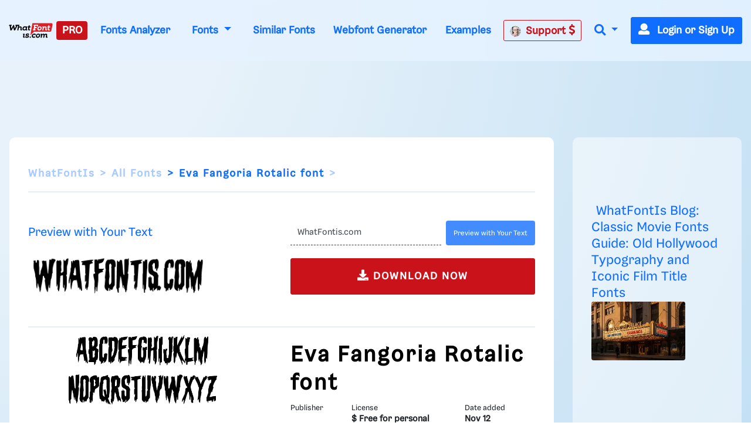

--- FILE ---
content_type: text/plain;charset=UTF-8
request_url: https://c.pub.network/v2/c
body_size: -113
content:
7391146c-eac2-457a-899f-e233288d501a

--- FILE ---
content_type: application/javascript; charset=utf-8
request_url: https://fundingchoicesmessages.google.com/f/AGSKWxV14kNLGpISU1C5Wpdx99NcfnfNX7q9WKcuhNfNhnRFt_iK9OTP-FhEhhf-u2LkdFstoD3mRPhmYuadPcuek2jygspIl4_8tjhYITkXTDo85uygFH3qJGB-4HNcmdzGrC1vc8_CjQQrJW_9G5u5ERNFeGwLVUoNq2--DXCNiSC7r8DEH35G-zXTyVU=/_/ssc_ad./blog_ad?/auditudeadunit._ad_label._ad_rolling.
body_size: -1290
content:
window['4dbf038e-d84b-4f77-a195-16725a81e084'] = true;

--- FILE ---
content_type: application/javascript
request_url: https://html-load.cc/script/d3d3LndoYXRmb250aXMuY29t.js
body_size: 184136
content:
function a2f(){const m7=['cqmin','ar-v1','_last','adtrafficquality.google','Script','__isProxy','`\x20should\x20contain\x20a\x20prelude','top|bottom|block-start|block-end|inline-start|inline-end','classList','Failed\x20to\x20get\x20encoded-id\x20version:\x20encoded-id\x20is\x20empty','auto|text|none|contain|all','lvi','filter','anchor(\x20<anchor-element>?&&<anchor-side>\x20,\x20<length-percentage>?\x20)','direction','block','cXhuNml1cDNvdDhnejdmbGN3MDlieQ==','div','relative','auto|avoid|always|all|avoid-page|page|left|right|recto|verso|avoid-column|column|avoid-region|region','hookWindowProperty\x20Error:\x20','bp_','<outline-radius>','decodeUrl','isMainFrame','mmctsvc.com','adSlot','20030107','shouldStorageWaitForTcf','getWriter','target=\x22_top\x22','title','outerHeight','optable.co',']\x20by\x20[','matches','Identifier\x20or\x20parenthesis\x20is\x20expected','as_session_id','ayads.co','expires','/prebid.js','getCategoryExclusions','versions','webkitTemporaryStorage','[<counter-name>\x20<integer>?]+|none','[<\x27view-timeline-name\x27>\x20<\x27view-timeline-axis\x27>?]#','closed','clone','UWpeIE5DVXY1NGxlIlZNbV8zMEdM','truvidplayer.com','gptFetchSlots','gpt_slot_found','gpt-enliple','<complex-real-selector-list>','auth','redirected','https://qa.ad-shield.io','[object\x20Intl]','consumeUntilLeftCurlyBracket','dWwyb3cwMWo5enE1OG1mazRjdjM3YWJzeWlndGVoNnhu','and','https://html-load.cc','<keyframes-name>','property','jsHeapSizeLimit','auto|<time>','srcdoc','manchesterworld.uk','<dashed-ident>','HTMLScriptElement_src','__tcfapi\x20not\x20found\x20within\x20timeout','__gads=ID=','<\x27position-try-order\x27>?\x20<\x27position-try-fallbacks\x27>','<\x27flex-direction\x27>||<\x27flex-wrap\x27>','str','nextState','gpt-','auto|normal|active|inactive|disabled','<grid-line>\x20[/\x20<grid-line>]{0,3}','<pseudo-element-selector>\x20<pseudo-class-selector>*','percentage-token','[left|center|right|<length-percentage>]\x20[top|center|bottom|<length-percentage>]','<\x27background-color\x27>||<bg-image>||<bg-position>\x20[/\x20<bg-size>]?||<repeat-style>||<attachment>||<box>||<box>','none|[<\x27grid-template-rows\x27>\x20/\x20<\x27grid-template-columns\x27>]|[<line-names>?\x20<string>\x20<track-size>?\x20<line-names>?]+\x20[/\x20<explicit-track-list>]?','yieldlove-ad-serving.net','JSON_stringify','none|all|<dashed-ident>#','PerformanceResourceTiming',';\x20Priority=Medium','\x22],[class*=\x22','Identifier\x20is\x20expected','<html><head></head><body></body></html>','(-token','start\x20prebid\x20request\x20bidsBackHandler\x20for\x20','start|center|space-between|space-around','adsrvr.org','single|multiple','Unknown\x20type','[<box>|border|padding|content]#','clamp(\x20<calc-sum>#{3}\x20)','isArray','[<ident-token>|\x27*\x27]?\x20\x27|\x27','allowPrebid','https://ghb.adtelligent.com/v2/auction/','api.reurl.co.kr','bXRlcWgweXM2MnAxZnhqNTg5cm80YXVuemxpZzNjN3diaw==','Document_referrer','messageId','lvmax','_WEBDRIVER_ELEM_CACHE','AccentColor|AccentColorText|ActiveText|ButtonBorder|ButtonFace|ButtonText|Canvas|CanvasText|Field|FieldText|GrayText|Highlight|HighlightText|LinkText|Mark|MarkText|SelectedItem|SelectedItemText|VisitedText','Plus\x20sign','Navigator','language','elem','<html><head><script\x20src=\x22','getFirstListNode','none|capitalize|uppercase|lowercase|full-width|full-size-kana','document.documentElement\x20is\x20undefined','headers','exp(\x20<calc-sum>\x20)','skew(\x20[<angle>|<zero>]\x20,\x20[<angle>|<zero>]?\x20)','requestNonPersonalizedAds','dable-tdn','HTMLTableColElement','every','function','repeat|no-repeat|space|round','/cdn/adx/open/integration.html','springserve.com','cmpStr','CSSStyleDeclaration_getPropertyValue','isTargetUrl','issue','gblpids','<\x27block-size\x27>','normalize','auto|grayscale','domAutomation','CDO','-moz-ButtonDefault|-moz-ButtonHoverFace|-moz-ButtonHoverText|-moz-CellHighlight|-moz-CellHighlightText|-moz-Combobox|-moz-ComboboxText|-moz-Dialog|-moz-DialogText|-moz-dragtargetzone|-moz-EvenTreeRow|-moz-Field|-moz-FieldText|-moz-html-CellHighlight|-moz-html-CellHighlightText|-moz-mac-accentdarkestshadow|-moz-mac-accentdarkshadow|-moz-mac-accentface|-moz-mac-accentlightesthighlight|-moz-mac-accentlightshadow|-moz-mac-accentregularhighlight|-moz-mac-accentregularshadow|-moz-mac-chrome-active|-moz-mac-chrome-inactive|-moz-mac-focusring|-moz-mac-menuselect|-moz-mac-menushadow|-moz-mac-menutextselect|-moz-MenuHover|-moz-MenuHoverText|-moz-MenuBarText|-moz-MenuBarHoverText|-moz-nativehyperlinktext|-moz-OddTreeRow|-moz-win-communicationstext|-moz-win-mediatext|-moz-activehyperlinktext|-moz-default-background-color|-moz-default-color|-moz-hyperlinktext|-moz-visitedhyperlinktext|-webkit-activelink|-webkit-focus-ring-color|-webkit-link|-webkit-text','saturate(\x20<number-percentage>\x20)','content_ad','fetch','fullscreen','<combinator>?\x20<complex-selector>','gumgum.com','ignoreInvalidMapping','level','WebGLRenderingContext.getParameter\x20is\x20not\x20a\x20function','localStorage','flow|flow-root|table|flex|grid|ruby','/runner.html','normal|reverse|inherit','right','*[id]','outerHTML','adsense','getAtrule','Number\x20sign\x20is\x20not\x20allowed','gecko/','fundingchoicesmessages.google.com','TBL','lvb','next','/media/vpaid-display/iframe.html','s.amazon-adsystem.com','adnxs.com','color(\x20<colorspace-params>\x20[/\x20[<alpha-value>|none]]?\x20)','<number\x20[1,∞]>','[<integer>&&<symbol>]#','import(\x27','33across.com','<url>|<image()>|<image-set()>|<element()>|<paint()>|<cross-fade()>|<gradient>','b3V0cHV0','getType','<\x27border-top-width\x27>','body','allowRunInIframe','navigator.permissions\x20is\x20undefined','cdn.optimizely.com','<mf-plain>|<mf-boolean>|<mf-range>','childNodes','contentsfeed.com','PerformanceEntry','read-only|read-write|read-write-plaintext-only','cmVzZXJ2ZWQyT3V0cHV0','<hex-color>|<absolute-color-function>|<named-color>|transparent','fmget_targets','isEncodedId','denied','Load\x20stylesheet\x20results:\x20','getEvents','adfit','<boolean-expr[','timeZone','<image>','redirect','none|<angle>|[x|y|z|<number>{3}]&&<angle>','Element_matches','smartyads.com','ellipse(\x20[<shape-radius>{2}]?\x20[at\x20<position>]?\x20)','step-start|step-end|steps(\x20<integer>\x20[,\x20<step-position>]?\x20)','auto|start|end|center|baseline|stretch','clear','callPhantom','\x20\x20\x20\x20','calc(\x20<calc-sum>\x20)','<\x27top\x27>{1,2}','env(\x20<custom-ident>\x20,\x20<declaration-value>?\x20)','fromCharCode','none|<position-area>','none|proximity|mandatory','<font-stretch-absolute>{1,2}','[Profile\x20Handler]','once','(\x20<media-condition>\x20)|<media-feature>|<general-enclosed>','none|chained','initInventoryFrame','FeatureFunction','querySelector','useractioncomplete','break-walk','isVisibleElement','DateTimeFormat','phantomjs','auto|<position>','.umogames.com','noopener','tokens','khz','e|pi|infinity|-infinity|NaN','<number-percentage>{1,4}&&fill?','browserLanguage','getWindowId','http','[auto?\x20[none|<length>]]{1,2}','<\x27mask-border-source\x27>||<\x27mask-border-slice\x27>\x20[/\x20<\x27mask-border-width\x27>?\x20[/\x20<\x27mask-border-outset\x27>]?]?||<\x27mask-border-repeat\x27>||<\x27mask-border-mode\x27>','Window_name','<script>','content-box|padding-box|border-box|fill-box|stroke-box|view-box','()\x20=>\x20version','oklch(\x20[<percentage>|<number>|none]\x20[<percentage>|<number>|none]\x20[<hue>|none]\x20[/\x20[<alpha-value>|none]]?\x20)','<track-breadth>|minmax(\x20<inflexible-breadth>\x20,\x20<track-breadth>\x20)|fit-content(\x20<length-percentage>\x20)','<color-base>|currentColor|<system-color>|<device-cmyk()>|<light-dark()>|<-non-standard-color>','platform','nextUntil','2041774bXrwbD','<ident>\x20[\x27.\x27\x20<ident>]*','left','adUnitPath','djlhcHlpazYyMzBqNW1sN244YnVxcmYxemdzY2V3eHQ0','channel','skimresources.com','.pages.dev','declarators','action','normal|embed|isolate|bidi-override|isolate-override|plaintext|-moz-isolate|-moz-isolate-override|-moz-plaintext|-webkit-isolate|-webkit-isolate-override|-webkit-plaintext','Hash','RunPerfTest','XMLHttpRequest','clickio.com','CefSharp','<\x27width\x27>','[name^=\x22google_ads_iframe\x22]','setSource','<custom-property-name>','replaceAll','aditude','insert','normal|break-all|keep-all|break-word|auto-phrase',';\x20Max-Age=','start|end|center|baseline|stretch','display','sequentum','[id^=\x22google_dfp_\x22]','max','matchType','stndz-','<\x27animation-duration\x27>||<easing-function>||<\x27animation-delay\x27>||<single-animation-iteration-count>||<single-animation-direction>||<single-animation-fill-mode>||<single-animation-play-state>||[none|<keyframes-name>]||<single-animation-timeline>','runBoredpandaMonitor\x20error','bzVoa203OHVwMnl4d3Z6c2owYXQxYmdscjZlaTQzbmNx','googlesyndication.com','<single-animation-direction>#','rex','cXA1cjg0Mnljdnhqb3diYXo3dWh0czlnazZpMGVtbjEzZg==','adv-space','concat','url(','tokenBefore','gpt-anymind','Failed\x20to\x20detect\x20bot:','<keyframe-block>+','Selector','[<length-percentage>|top|center|bottom]#','[shorter|longer|increasing|decreasing]\x20hue',')-token','number','HTMLFormElement_target','normal|italic|oblique\x20<angle>?','__replaced','output','_mappings','<geometry-box>#','Function','generic(\x20kai\x20)|generic(\x20fangsong\x20)|generic(\x20nastaliq\x20)','cmp.osano.com','geniee-prebid','intersectionRect','__as_is_ready_state_change_loading','svb','scale(\x20[<number>|<percentage>]#{1,2}\x20)','origin','querySelectorAll','bWFHO0ZULmUyY1l6VjolaX0pZzRicC1LVVp5PHdMCl8/','osano_','width','www.google.com','pbxai.com','HTMLAnchorElement','1516852CBjirX','DOMParser_parseFromString','cap','AtKeyword','none|ideograph-alpha|ideograph-numeric|ideograph-parenthesis|ideograph-space','isDelim','left|right|none|inline-start|inline-end','visible|hidden|collapse','navigator.plugins.length\x20is\x20undefined','Generic','flat|preserve-3d','_sources','\x22\x20is\x20not\x20in\x20the\x20set.','HTMLIFrameElement_name','Terminate\x20-\x20non-adblock','matchAtrulePrelude','/widgets.html','styleSheets','context','<\x27margin\x27>','none|<shadow-t>#','cssText','navigator','dimension-token','[<\x27outline-width\x27>||<\x27outline-style\x27>||<\x27outline-color\x27>]','auto|start|end|left|right|center|justify','DocumentFragment_getElementById','includeHosts','hasFocus','<number\x20[0,∞]>\x20[/\x20<number\x20[0,∞]>]?','(\x5cs|>)','HTMLAnchorElement_protocol','Expect\x20`','w2g','leave','cdn.flashtalking.com','status','<feature-value-block>+','opt/','referrerPolicy','Blocked\x20slot\x20define:\x20[','navigator.permissions.query\x20is\x20not\x20a\x20function','brandmetrics.com','[Bot]\x20bot\x20UA\x20detected,\x20ua=','<\x27left\x27>','[<length-percentage>|auto]{1,2}|cover|contain','Keyword','auto|isolate','myhomebook.de','properties','getOwnPropertyNames','HTMLIFrameElement_contentWindow','https:','read-only|read-write|write-only','aXJycg==','[auto|<integer>]{1,3}','set\x20','nearest|up|down|to-zero','TopLevelCss','show|hide','Percent\x20sign\x20is\x20expected','normal|<feature-tag-value>#','https://pbs.nextmillmedia.com/openrtb2/auction','Failed\x20to\x20detect\x20bot','https://onetag-sys.com/prebid-request','MSG_ACK','tokenType','auto|none|enabled|disabled','no\x20purpose\x201\x20consent','https://consent.cesoirtv.com','MUVIYi58dT9wKHFmUGl0eSdyNk8lCXc9XTlCSlJEOzo4aw==','<\x27border-bottom-left-radius\x27>','gpt-clickio','<\x27caret-color\x27>||<\x27caret-shape\x27>','navigator.connection\x20is\x20undefined','buildID','horizontal-tb|vertical-rl|vertical-lr|sideways-rl|sideways-lr|<svg-writing-mode>','Missed\x20`structure`\x20field\x20in\x20`','[native\x20code]','stroke','https://ib.adnxs.com/ut/v3/prebid','use','setIsTcfNeeded','<\x27align-self\x27>|anchor-center','adpushup','url(\x20<string>\x20<url-modifier>*\x20)|<url-token>','dvmax','ADS_FRAME','createList','/dbm/ad','children','[<compound-selector>?\x20<pseudo-compound-selector>*]!','mailto:','_file','UnicodeRange','.get','http://api.dable.io/widgets/','url-token','top','flashtalking.com','ads-twitter.com','copy','chained|none','webgl','(function(){','isInAdIframe','webdriverio','match','active','nhn','Invalid\x20mapping:\x20','^(https?:)?\x5c/\x5c/ad\x5c.doubleclick\x5c.net\x5c/ddm\x5c/track(imp|clk)','cache_isbot','<mf-name>\x20:\x20<mf-value>','getProperty','r2b2.cz','y.one.impact-ad.jp','DocumentFragment','[normal|<content-distribution>|<overflow-position>?\x20[<content-position>|left|right]]#','clientHeight','exec','HTMLVideoElement_src','Element_setAttributeNS','Declaration','/pcs/activeview?','auto||<ratio>','cloudfront.net','reserved1Output','find','none|<image>|<mask-source>','<font-weight-absolute>{1,2}','[\x27~\x27|\x27|\x27|\x27^\x27|\x27$\x27|\x27*\x27]?\x20\x27=\x27','light|dark|<integer\x20[0,∞]>','CDC','unknown','amazon-adsystem.com','checkAtruleName','<\x27text-emphasis-style\x27>||<\x27text-emphasis-color\x27>','option\x20sameSite\x20is\x20invalid','space-between|space-around|space-evenly|stretch','[class^=\x22div-gpt-ad\x22]','dable','normal|auto|<position>','Function\x20name\x20must\x20be\x20`url`','[data-ad-client]','hsla(\x20<hue>\x20<percentage>\x20<percentage>\x20[/\x20<alpha-value>]?\x20)|hsla(\x20<hue>\x20,\x20<percentage>\x20,\x20<percentage>\x20,\x20<alpha-value>?\x20)','Event_stopPropagation','lookupTypeNonSC','https://qa.html-load.com','generate','__phantomas','scaleX(\x20[<number>|<percentage>]\x20)','host','skipValidation','originalLine','cqw','_self','sleipnir/','Brian\x20Paul','(\x20<supports-condition>\x20)|<supports-feature>|<general-enclosed>','[<display-outside>||<display-inside>]|<display-listitem>|<display-internal>|<display-box>|<display-legacy>|<-non-standard-display>','//#\x20sourceURL=mediation.js','snapInterval(\x20<percentage>\x20,\x20<percentage>\x20)|snapList(\x20<percentage>#\x20)','sparteo.com','https://hbopenbid.pubmatic.com/translator','microad.net','tel:','/ivt/detect','<\x27margin-right\x27>','snigel','onreadystatechange','protectedHeader','[Bot]\x20bot\x20detected,\x20botKind=','then','requestBids','catch','onload','pluginsArray','intrinsic|min-intrinsic|-webkit-fill-available|-webkit-fit-content|-webkit-min-content|-webkit-max-content|-moz-available|-moz-fit-content|-moz-min-content|-moz-max-content','N\x20is\x20expected','data-ignore','calledSelenium','<symbol>\x20<symbol>?','connectid.analytics.yahoo.com','auto|normal|none','start|middle|end','eDxbeWtZJTEtc0s5X0MwUmFqIzhPTGxdL0h3aHFGVQkz','serif|sans-serif|cursive|fantasy|monospace','\x22></script>','uBlock\x20Origin','event','Failed\x20to\x20detect\x20gpt\x20fetch','<url>\x20<decibel>?|none','auto|always|avoid|left|right|recto|verso','adhesion','<percentage>?&&<image>','<empty\x20string>','Blocked\x20prebid\x20request\x20for\x20','normal|bold|<number\x20[1,1000]>','gpt_loaded_time','random','bhg.com','ads-refinery89.adhese.com','none|repeat(\x20<length-percentage>\x20)','infinite|<number>','document.documentElement.getAttributeNames\x20is\x20not\x20a\x20function','HTMLAnchorElement_port','unrulymedia.com','<\x27height\x27>','lines','<generic-script-specific>|<generic-complete>|<generic-incomplete>|<-non-standard-generic-family>','`,\x20expected\x20`','auto|none|scrollbar|-ms-autohiding-scrollbar','textAd','container','getClickUrl','normal|[<string>\x20<number>]#','<declaration>','#adshield','[<url>\x20[format(\x20<string>#\x20)]?|local(\x20<family-name>\x20)]#','cookielaw.org','default','innovid.com','throw','Attribute\x20selector\x20(=,\x20~=,\x20^=,\x20$=,\x20*=,\x20|=)\x20is\x20expected','<integer>|<length>','securepubads.g.doubleclick.net','readystatechange','blocked','adClosed','[INVENTORY]\x20found\x20visible\x20','poster','basename','em5iZw==','ClassSelector','urlParse','addAtrule_','minutemedia','doubleclick.net','attributeFilter','now','has','return\x20this','Document_getElementsByTagName','jg7y.quizlet.com','ariaLabel','_selenium','none|vertical-to-horizontal','leaderboard','thread-','handlers','Element_ariaLabel','.set','Rule','[data-ad-slot]','pageview_id','[<url>|<gradient>|none]\x20[<length-percentage>{4}\x20<-webkit-mask-box-repeat>{2}]?','mgid.com','ABCDEFGHIJKLMNOPQRSTUVWXYZabcdefghijklmnopqrstuvwxyz0123456789+/','none|left|right|both|inline-start|inline-end','azk2WUsodi8mSUNtR0IJNWJ6YT9IY1BfMVcgcVJvQS49Cg==','item\x20doesn\x27t\x20belong\x20to\x20list','rlh','<font-stretch-absolute>','join','<media-condition>|[not|only]?\x20<media-type>\x20[and\x20<media-condition-without-or>]?','Expect\x20a\x20keyword','-moz-repeating-linear-gradient(\x20<-legacy-linear-gradient-arguments>\x20)|-webkit-repeating-linear-gradient(\x20<-legacy-linear-gradient-arguments>\x20)|-o-repeating-linear-gradient(\x20<-legacy-linear-gradient-arguments>\x20)','<media-query>#','side_ad','stopImmediatePropagation','atrules','Proxy','normal|reverse|alternate|alternate-reverse','<box>|margin-box','<mask-reference>#','image(\x20<image-tags>?\x20[<image-src>?\x20,\x20<color>?]!\x20)','.source','normal|[stylistic(\x20<feature-value-name>\x20)||historical-forms||styleset(\x20<feature-value-name>#\x20)||character-variant(\x20<feature-value-name>#\x20)||swash(\x20<feature-value-name>\x20)||ornaments(\x20<feature-value-name>\x20)||annotation(\x20<feature-value-name>\x20)]','__sa_','pn.ybp.yahoo.com','<position>','URL','gpt-adapex','https://cmp.myhomebook.de','adsafeprotected.com','<time>|<percentage>','[<\x27animation-range-start\x27>\x20<\x27animation-range-end\x27>?]#','getReader','Performance.network','[above|below|right|left]?\x20<length>?\x20<image>?','Terminate\x20-\x20non-auto-recovery','pagead/js/dv3.js','sent','_grecaptcha_ready','parseContext','SyntaxMatchError','as_location','https://ad-delivery.net/px.gif?ch=1','<\x27-ms-scroll-snap-type\x27>\x20<\x27-ms-scroll-snap-points-x\x27>','toLog','stickyads','MSG_SYN_URG','dmJybDRzN3U5ZjhuejVqcHFpMG13dGU2Y3loYWcxM294','semicolon-token','exports','<image>|none','Hex\x20or\x20identifier\x20is\x20expected','lastIndexOf','Zm1qeA==','blockIVT','!self','slotRequested','scripts','div\x20{}','`\x20structure\x20definition','auto|after','break','yandex.com','https://securepubads.g.doubleclick.net/tag/js/gpt.js','Event_stopImmediatePropagation','asadcdn.com','parentNode','<declaration-value>?','ZnU2cXI4cGlrd2NueDFhc3RtNDc5YnZnMmV6bG8wM2h5','getAtrulePrelude','<single-animation-timeline>#','addType_','<div','chrome','Selector\x20is\x20expected','pbjsList','<\x27border-width\x27>||<\x27border-style\x27>||<color>','<\x27opacity\x27>','collapse|discard|preserve|preserve-breaks|preserve-spaces|break-spaces','a-mo.net','[full-width|proportional-width]','FeatureRange','Element','xywh(\x20<length-percentage>{2}\x20<length-percentage\x20[0,∞]>{2}\x20[round\x20<\x27border-radius\x27>]?\x20)','balance','flux-cdn.com','isPropagationStopped','unprotect','<\x27border-bottom-right-radius\x27>','cssWideKeywords','larger|smaller','AtrulePrelude','1nlsdkf','quantumdex.io','onetag-sys.com','<calc-value>\x20[\x27*\x27\x20<calc-value>|\x27/\x27\x20<number>]*','isGecko','fXFCPHpgUFpbWUg6MHNqdmFPcA==','parseSourceMapInput','normal|ultra-condensed|extra-condensed|condensed|semi-condensed|semi-expanded|expanded|extra-expanded|ultra-expanded','decorator','<hex-color>|<color-function>|<named-color>|<color-mix()>|transparent','auto-add|add(\x20<integer>\x20)|<integer>','kueezrtb.com','Click','in2w_key','[auto|<length-percentage>]{1,4}','none|<filter-function-list>','svmin','contentWindow','pub_300x250','padding|border','onmozfullscreenchange','consumeUntilLeftCurlyBracketOrSemicolon','adroll.com','about:','<number>|<dimension>|<ident>|<ratio>','iab-flexad','Profile\x20is\x20null\x20or\x20undefined','<counter-style-name>','inventory_id','akamaized.net','any','HTMLIFrameElement','toUpperCase','disallowEmpty','\x20node\x20type','gpt-adsinteractive','Mesa\x20OffScreen','revert','analytics','HTMLTableCaptionElement','leftComparison','<\x27margin-bottom\x27>','<ray()>|<url>|<basic-shape>','trim','admanmedia.com','interstitial','originalPositionFor','`\x20has\x20no\x20known\x20descriptors','additionalAdsBait','pop','gwd-','windowSize','getItem','sessionId','onclick','Terminate\x20-\x20IVT\x20blocked',']-token','<length-percentage>|<flex>|min-content|max-content|auto','languages','log.pinterest.com','functionBind','NW52MWllZ3phMjY5anU4c29reTA0aDNwN3JsdGN4bWJx','</a></span>','.setPAAPIConfigForGPT','[historical-ligatures|no-historical-ligatures]','traffective','compareByOriginalPositionsNoSource','brainlyads.com','coupang','[<angular-color-stop>\x20[,\x20<angular-color-hint>]?]#\x20,\x20<angular-color-stop>','createContextualFragment','trvdp.com','<!DOCTYPE\x20html>','Tig5fCEvX1JEdjZRKSI4P0wjaFdscjs=','<color>\x20<color-stop-length>?','ADM\x20(','mozInnerScreenX','document','minmax(\x20[<length-percentage>|min-content|max-content|auto]\x20,\x20[<length-percentage>|<flex>|min-content|max-content|auto]\x20)','anyclip.com','HyphenMinus\x20is\x20expected','sandbox','auto|bullets|numbers|words|spell-out|<counter-style-name>','split','<family-name>#','aria-label','Nth','<number>|left|center|right|leftwards|rightwards','closest-side|farthest-side|closest-corner|farthest-corner|<length>|<length-percentage>{2}','always|[anchors-valid||anchors-visible||no-overflow]','Document_getElementById','bot','<\x27-ms-scroll-snap-type\x27>\x20<\x27-ms-scroll-snap-points-y\x27>','autoRecovery','<bg-clip>#','Comma',';\x20Secure','adsinteractive.com','detections','QjggL1k5b11WSENfcDN5dApoVE9OaTVxNklHLXI9Mmcl','stylesheetUrlsToLoadBeforeHooking','dpcm','label','ad-unit','ACK','decode','auto|all|none','arguments','getVersion','https://report.ad-shield.cc/','luminance|alpha','<length>{1,2}','_serializeMappings','linear|<cubic-bezier-timing-function>|<step-timing-function>','as_parent','none|<single-transition-property>#','<an-plus-b>|even|odd','getComputedStyle','419332cOKywS','Object','auto|<length-percentage>','id5-sync.com','ssmas','ad.as.amanad.adtdp.com','\x20undefined','refinery89.com','blocking_ads','nonzero|evenodd','<\x27border-style\x27>','gecko','load','compareByGeneratedPositionsDeflated','presage.io','newcastleworld.com','googletag','<\x27margin-top\x27>','some','browserKind','<single-animation-iteration-count>#','<angle-percentage>','Boolean','admiral','request_id','tag','none|manual|auto','[contextual|no-contextual]','declaration','video','samesite','eval','/cgi-bin/PelicanC.dll','<length>|<percentage>|auto','core-ads','[getDecodedLocation]\x20failed\x20to\x20find\x20decoded\x20location','sort','ReadableStream','lookupNonWSType','original_url','tagNameFilter','tcloaded','\x5c$&','limit','[[<integer>|infinite]{2}]#|auto','[<box>|border|padding|content|text]#','<\x27margin-left\x27>','https://orbidder.otto.de/bid','isVisibleDocument','Url\x20or\x20Function\x20is\x20expected','doctype','toString','yahoo-mail-v1','[[<family-name>|<generic-voice>]\x20,]*\x20[<family-name>|<generic-voice>]|preserve','isVisibleNode','splice','hypot(\x20<calc-sum>#\x20)','ad-','data-sdk','kind','important','[<length>|<number>]{1,4}','Element_insertAdjacentHTML','skipUntilBalanced','fuseplatform.net','gpt-nextmillenium','min','cyclic|numeric|alphabetic|symbolic|additive|[fixed\x20<integer>?]|[extends\x20<counter-style-name>]','delim-token','flat','modifier','AtruleDescriptor','normal|reset|<number>|<percentage>','adWrapper','releaseEvents','beforeunload','Forward\x20report\x20url\x20to\x20engineers','ActiveBorder|ActiveCaption|AppWorkspace|Background|ButtonFace|ButtonHighlight|ButtonShadow|ButtonText|CaptionText|GrayText|Highlight|HighlightText|InactiveBorder|InactiveCaption|InactiveCaptionText|InfoBackground|InfoText|Menu|MenuText|Scrollbar|ThreeDDarkShadow|ThreeDFace|ThreeDHighlight|ThreeDLightShadow|ThreeDShadow|Window|WindowFrame|WindowText','<\x27margin-block\x27>','[visible|hidden|clip|scroll|auto]{1,2}|<-non-standard-overflow>','__fxdriver_unwrapped','[<string>|<url>]\x20[layer|layer(\x20<layer-name>\x20)]?\x20[supports(\x20[<supports-condition>|<declaration>]\x20)]?\x20<media-query-list>?','jump-start|jump-end|jump-none|jump-both|start|end','in\x20[<rectangular-color-space>|<polar-color-space>\x20<hue-interpolation-method>?|<custom-color-space>]','browserEngineKind','/gampad/ads','bqstreamer.com','window','onerror','hasOwnProperty','afterend','Terminate\x20-\x20keep\x20original\x20acceptable\x20ads','Element_attributes','cqi','Semicolon\x20or\x20block\x20is\x20expected','none|<transform-list>','transferSize','comma-token','<complex-selector-unit>\x20[<combinator>?\x20<complex-selector-unit>]*','<\x27border-top-left-radius\x27>','Terminate\x20-\x20not\x20registered\x20in\x20db','acos(\x20<calc-sum>\x20)','additionalHeaders','[restore-rejections]\x20handleQueued\x20fetch','entries','auto|never|always','getOutOfPage','https://tlx.3lift.com/header/auction','consentmanager.net','window.parent.parent.confiant.services().onASTAdLoad','responseText','Bad\x20syntax','[<length-percentage>|left|center|right|top|bottom]|[[<length-percentage>|left|center|right]&&[<length-percentage>|top|center|bottom]]\x20<length>?','parentElement','sdk','cdn-exchange.toastoven.net','pathname','(\x20<declaration>\x20)','onlyForAsTest','localeCompare','<\x27margin-block-end\x27>','<page-margin-box-type>\x20\x27{\x27\x20<declaration-list>\x20\x27}\x27','none|<dashed-ident>#','pghub.io','/getconfig/sodar','baseURI','<display-outside>?&&[flow|flow-root]?&&list-item','[<mask-reference>||<position>\x20[/\x20<bg-size>]?||<repeat-style>||[<box>|border|padding|content|text]||[<box>|border|padding|content]]#','meta[name=\x22as-tester-handler-added\x22]','lookupOffsetNonSC','toJSON','advertisement','<media-in-parens>\x20[or\x20<media-in-parens>]+','players','trident','aniview.com','addMapping','term','defaultPrevented','[stretch|repeat|round|space]{1,2}','permutive.com','rest','Range_createContextualFragment','check','block|inline|run-in','numeric-only|allow-keywords','HTMLTemplateElement','hsl|hwb|lch|oklch','getRandomValues','https://imasdk.googleapis.com','<\x27border-top-color\x27>','<bg-position>#','navigator.mimeTypes\x20is\x20undefined','log(\x20<calc-sum>\x20,\x20<calc-sum>?\x20)','<inset()>|<xywh()>|<rect()>|<circle()>|<ellipse()>|<polygon()>|<path()>','hadron.ad.gt','https://ssb-global.smartadserver.com/api/bid','<declaration>?\x20[;\x20<page-body>]?|<page-margin-box>\x20<page-body>','Node_insertBefore','slotRenderEnded','root','googletagservices.com','dXk4b2EyczZnNGozMDF0OWJpcDdyYw==','<absolute-size>|<relative-size>|<length-percentage>','permissions','@top-left-corner|@top-left|@top-center|@top-right|@top-right-corner|@bottom-left-corner|@bottom-left|@bottom-center|@bottom-right|@bottom-right-corner|@left-top|@left-middle|@left-bottom|@right-top|@right-middle|@right-bottom','<blend-mode>#','pw-','scroll(\x20[<axis>||<scroller>]?\x20)','<custom-ident>\x20:\x20<integer>+\x20;','path','stpd.cloud','eDhiM2xuMWs5bWNlaXM0dTB3aGpveXJ6djVxZ3RhcGYyNw==','WwllJjVCXlc+MCMKcmJxSTd9LUF8Yw==','as-click-message-handler-added','matchStack','Intl','center|start|end|flex-start|flex-end','inside|outside','json','SECSSOBrowserChrome','`\x20for\x20`visit`\x20option\x20(should\x20be:\x20','normal|strong|moderate|none|reduced','mimeTypesConsistent','NWY7VnQicURMQjkxJ20KfT9SNlMoWiNBYEpyMEhRbEtQKQ==','fields','el.quizlet.com','ui-serif|ui-sans-serif|ui-monospace|ui-rounded','prelude','match.rundsp.com','https://btlr.sharethrough.com/universal/v1','Failed\x20to\x20fetch','none|[<\x27flex-grow\x27>\x20<\x27flex-shrink\x27>?||<\x27flex-basis\x27>]','originalUrl','isPropagationStoppedImmediate','videostep.com','[jis78|jis83|jis90|jis04|simplified|traditional]','\x20iterations','circle(\x20[<shape-radius>]?\x20[at\x20<position>]?\x20)','normal|sub|super','insertList','HTMLImageElement_src','ensureInit','skip','HTMLAnchorElement_hash','cdn.iubenda.com','installedModules','anonymised.io','IdSelector','whale','Unexpected\x20combinator','__as_ready_resolve','\x20used\x20missed\x20syntax\x20definition\x20','polarbyte','\x20is\x20blocked','https://prebid.trustedstack.com/rtb/trustedstack','priority','scope','color-mix(\x20<color-interpolation-method>\x20,\x20[<color>&&<percentage\x20[0,100]>?]#{2}\x20)','<rgb()>|<rgba()>|<hsl()>|<hsla()>|<hwb()>|<lab()>|<lch()>|<oklab()>|<oklch()>|<color()>','adsbygoogle','source','MSG_SYN','as_','meta','script_version','<shape-box>|fill-box|stroke-box|view-box','webkitResolveLocalFileSystemURL','encode','//#\x20sourceURL=rtb_adm.js','<number>','reset','null','aXp4c29tcWgzcDhidmdhNDl3N2Z5MnRsdWM2ZTVuMDFy','appendData','nn_','imprnt-cnt','cqb','timestamp','last_bfa_at','https://googleads.g.doubleclick.net/pagead/ads','String','cGhtMjF2OWN3NGI3M3lnbG5meG90YXpzdWo4cXJrNjUwaQ==','<style-condition>|<style-feature>','Window_requestIdleCallback','rad','[<family-name>|<generic-family>]#','none|[fill|fill-opacity|stroke|stroke-opacity]#','_skipValidation','matchAll','toArray','.workers.dev','image-set(\x20<image-set-option>#\x20)','freeze','/detect/script-block/script-blocked-checker','pub.doubleverify.com','Value','auto|<animateable-feature>#','char\x20must\x20be\x20length\x201','HTMLIFrameElement_srcdoc','hostname','postMessage','DeclarationList','/cou/api_reco.php','static.criteo.net','<mf-name>\x20[\x27<\x27|\x27>\x27]?\x20\x27=\x27?\x20<mf-value>|<mf-value>\x20[\x27<\x27|\x27>\x27]?\x20\x27=\x27?\x20<mf-name>|<mf-value>\x20\x27<\x27\x20\x27=\x27?\x20<mf-name>\x20\x27<\x27\x20\x27=\x27?\x20<mf-value>|<mf-value>\x20\x27>\x27\x20\x27=\x27?\x20<mf-name>\x20\x27>\x27\x20\x27=\x27?\x20<mf-value>','c2shb.pubgw.yahoo.com','shouldRecover','monitoring','noopStr','-->','reject','blur(\x20<length>\x20)','static-cdn.spot.im','HTMLAnchorElement_ping','normal|break-word','cqh','symplr','Generator\x20is\x20already\x20executing.','auto|use-script|no-change|reset-size|ideographic|alphabetic|hanging|mathematical|central|middle|text-after-edge|text-before-edge','adshield-loaded','protectHtml','round(\x20<rounding-strategy>?\x20,\x20<calc-sum>\x20,\x20<calc-sum>\x20)','-apple-system|BlinkMacSystemFont','_sorted','Node','wdioElectron','themoneytizer.com','features','BatteryManager','pagead2.googlesyndication.com','Element_setHTMLUnsafe','html[class^=\x22img_\x22][amp4ads=\x22\x22][i-amphtml-layout=\x22\x22][i-amphtml-no-boilerplate=\x22\x22][amp-version=\x222502032353000\x22]\x0a*:not(body)\x20>\x20a[href^=\x22https://content-loader.com/content\x22]\x0a*:not(body)\x20>\x20a[href^=\x22https://html-load.com/content\x22]\x0a*:not(body)\x20>\x20a[href^=\x22https://07c225f3.online/content\x22]','Url','pubmatic.com','HTMLCanvasElement.getContext\x20is\x20not\x20a\x20function','%%%INV_CODE%%%','hwb(\x20[<hue>|none]\x20[<percentage>|none]\x20[<percentage>|none]\x20[/\x20[<alpha-value>|none]]?\x20)','none|<shadow>#','MatchOnceBuffer','RegExp','CSSStyleSheet_replaceSync','window.process\x20is','srcset','firstCharOffset','adblock_fingerprint','snigel-','bzlxemF4dHA0MDZ3a2U3aWIyZzM4Znltdmo1bGNoMW5y',',\x20scrollY:\x20','selector(\x20<complex-selector>\x20)','opts','Parentheses','combo','descriptors','layer(','mfadsrvr.com','<\x27align-self\x27>\x20<\x27justify-self\x27>?','<single-animation-composition>#','text-ad','scrollBy','EventTarget','setTimeout','mode','from(\x20<color>\x20)|color-stop(\x20[<number-zero-one>|<percentage>]\x20,\x20<color>\x20)|to(\x20<color>\x20)','boolean-expr','https://07c225f3.online','as_test','<transition-behavior-value>#','SVGElement','pa-pbjs-frame','rubiconproject.com','IFrame','msie','land','application/json','gamezop.com','repeat|stretch|round','data-meta','Window_frames','cancelIdleCallback','auto|stable&&both-edges?','rotate3d(\x20<number>\x20,\x20<number>\x20,\x20<number>\x20,\x20[<angle>|<zero>]\x20)','<position>#','get\x20','adnami.io','recoverAds','cefsharp','https://m1.openfpcdn.io/botd/v','MWtvaG12NHJsMDgzNjJhaXA3ZmpzNWN0YnF5Z3p3eG5l','SYN','consumeUntilBalanceEnd','matchDeclaration','https://ad-delivery.net/px.gif?ch=2','HTMLVideoElement_poster','[from-image||<resolution>]&&snap?','drag|no-drag','<string>\x20[<integer>|on|off]?','HTMLFormElement_action','scribens.fr','INVENTORY_FRAME','base','eXB3engydXNtOG9nNXE3NHRhbmxiNnJpM3ZjZWhqOWtmMQ==','dppx','stackadapt.com','upload','<line-style>{1,4}','src','blocked_script_cache','Invalid\x20protect\x20url:\x20','HTMLAnchorElement_host','connectad.io','not\x20<style-in-parens>|<style-in-parens>\x20[[and\x20<style-in-parens>]*|[or\x20<style-in-parens>]*]','matchProperty','pipeThrough','../','ACK_VISIBLE','infinityfree.com','/\x5cr\x5cn/g','cover|contain|entry|exit|entry-crossing|exit-crossing','idSubstring','bWlsYmAjM0JhcV07RFRWP2UuPCAmYw==','syntaxStack','throw\x20new\x20Error();','<keyframe-selector>#\x20{\x20<declaration-list>\x20}','richaudience.com','sn-','none','canvas','<span\x20id=\x22banner-','https://s.html-load.com','content|fixed','gpt-publisher','mask','N2d0a3JwYzQ1bndoNmk4amZ2OTNic3lsYXFlem11Mm8xMA==','inline|block|horizontal|vertical','groups','anymind360.com','a24xZWhvNmZqYnI0MHB4YzlpMnE=','_map','error','adfarm1.adition.com','flip-block||flip-inline||flip-start','visible|auto|hidden','navigator.appVersion\x20is\x20undefined','svi','startLine','adshield','requestIdleCallback','referrer','<html','Event','tagName','__selenium_evaluate','Combinator','unsafe|safe','Type','ignore|stretch-to-fit','avplayer.com','dVY2fSlRJz9Ee1NlQU1YNDtFZg==','[<line-names>|<name-repeat>]+','\x0a\x20\x20syntax:\x20','http://','Mismatch','Number,\x20dimension,\x20ratio\x20or\x20identifier\x20is\x20expected',';\x20SameSite=Strict','ident-token','equals','__webdriver_unwrapped','rch','normal|small-caps','content|<\x27width\x27>','awesomium','function\x20','Window_setInterval','XMLHttpRequest_responseURL','playwire.com','middle','PerformanceEntry_name','none|text|all|-moz-none','Document_cookie','tagan.adlightning.com','protectFetchInputSync\x20shouldn\x27t\x20be\x20called\x20with\x20ReadableStream','enter','meta[name=\x22as-event-handler-added\x22]','_as_prehooked_functions','edge','[normal|small-caps]','port2','data-ad-width','HTMLImageElement_attributionSrc','is_ads_blocked','buzzfeed.com','dataset','performance_gpt_ad_rendered','[normal|x-slow|slow|medium|fast|x-fast]||<percentage>','fonts.googleapis.com','asin(\x20<calc-sum>\x20)','getTargetingKeys','[<url>|url-prefix(\x20<string>\x20)|domain(\x20<string>\x20)|media-document(\x20<string>\x20)|regexp(\x20<string>\x20)]#','auto|<length>|<percentage>','cooktoria.com','innerText','isChannelConnected','bkVlSkthLjpQe0E7eDBVTCI0J1hGbXx9d2Z2elEjN1pTKA==','__hooked','display\x20none','list','gpt-ima-adshield','radial-gradient(\x20[<ending-shape>||<size>]?\x20[at\x20<position>]?\x20,\x20<color-stop-list>\x20)','option\x20priority\x20is\x20invalid','cdn.confiant-integrations.net',';\x20Priority=Low','<number-zero-one>','marphezis.com','__rgst_cb','rightComparison','<ident-token>\x20:\x20<declaration-value>?\x20[\x27!\x27\x20important]?','DOMContentLoaded','prependList','Unknown\x20type:\x20','PerformanceResourceTiming_encodedBodySize','writable','sp.','__lastWatirPrompt','responseType','Identifier','8573741755808484570000','Match','tokenIndex','none|[<number>|<percentage>]{1,3}','clean','translate3d(\x20<length-percentage>\x20,\x20<length-percentage>\x20,\x20<length>\x20)','none|[[filled|open]||[dot|circle|double-circle|triangle|sesame]]|<string>','pubads','bidswitch.net','imasdk.googleapis.com','connatix.com','invalid\x20url\x20(anchor\x20href\x20set):\x20','localhost|dable\x5c.io','pbjs','At-rule\x20`@','merequartz.com','http://127.0.0.1','addEventListener','location','nodeType','hooked_page','string|color|url|integer|number|length|angle|time|frequency|cap|ch|em|ex|ic|lh|rlh|rem|vb|vi|vw|vh|vmin|vmax|mm|Q|cm|in|pt|pc|px|deg|grad|rad|turn|ms|s|Hz|kHz|%','Yml4cXJod245emptNTRvMTJmZTBz','expression','advertisement-holder','onmessage','<integer>','auto|<integer>','<frequency>|<percentage>','XXX','cursor','exportSnapshot','\x20|\x20','teads','[left|right]||[top|bottom]','<repeat-style>#','replaceSync','mezzomedia','lvw','</div>','dump','freestar','memory','Must\x20be\x20between\x200\x20and\x2063:\x20','isAdblockUser','6qUvSIX','\x20\x20\x20','OutOfPageFormat','<urange>#','argument\x20val\x20is\x20invalid','<-ms-filter-function-progid>|<-ms-filter-function-legacy>','eDI5aGI4cHd2c2lsY21xMDY1dDQzN3JueXVvMWpmemtl','sync.search.spotxchange.com','getNode','HTMLTableCellElement','kobe-journal.com','<family-name>','text_ad','LklwPnN6SjhFd2FoWU0vdjt5S2M9ZgooW19UIHEzbk9T','lvmin','CSSStyleSheet_insertRule','<\x27max-block-size\x27>','adDiv','values','no-cors','auto?\x20[none|<length>]','<\x27column-rule-width\x27>||<\x27column-rule-style\x27>||<\x27column-rule-color\x27>','__prehooked','jkl','window.as_location','async','getName','alphaStr','Identifier\x20is\x20expected\x20but\x20function\x20found','cdn.nidan.d2c.ne.jp','repeating-radial-gradient(\x20[<ending-shape>||<size>]?\x20[at\x20<position>]?\x20,\x20<color-stop-list>\x20)','attributionsrc','getGPPData','recovery_adm_click_ar','[AdBlockDetector]\x20Cosmetic\x20adblock\x20detected','substringToPos','Invalid\x20URL:\x20','CSSMozDocumentRule','cs.lkqd.net','[auto|alphabetic|hanging|ideographic]','remove','<\x27align-content\x27>\x20<\x27justify-content\x27>?','auto|baseline|before-edge|text-before-edge|middle|central|after-edge|text-after-edge|ideographic|alphabetic|hanging|mathematical','none|button|button-arrow-down|button-arrow-next|button-arrow-previous|button-arrow-up|button-bevel|button-focus|caret|checkbox|checkbox-container|checkbox-label|checkmenuitem|dualbutton|groupbox|listbox|listitem|menuarrow|menubar|menucheckbox|menuimage|menuitem|menuitemtext|menulist|menulist-button|menulist-text|menulist-textfield|menupopup|menuradio|menuseparator|meterbar|meterchunk|progressbar|progressbar-vertical|progresschunk|progresschunk-vertical|radio|radio-container|radio-label|radiomenuitem|range|range-thumb|resizer|resizerpanel|scale-horizontal|scalethumbend|scalethumb-horizontal|scalethumbstart|scalethumbtick|scalethumb-vertical|scale-vertical|scrollbarbutton-down|scrollbarbutton-left|scrollbarbutton-right|scrollbarbutton-up|scrollbarthumb-horizontal|scrollbarthumb-vertical|scrollbartrack-horizontal|scrollbartrack-vertical|searchfield|separator|sheet|spinner|spinner-downbutton|spinner-textfield|spinner-upbutton|splitter|statusbar|statusbarpanel|tab|tabpanel|tabpanels|tab-scroll-arrow-back|tab-scroll-arrow-forward|textfield|textfield-multiline|toolbar|toolbarbutton|toolbarbutton-dropdown|toolbargripper|toolbox|tooltip|treeheader|treeheadercell|treeheadersortarrow|treeitem|treeline|treetwisty|treetwistyopen|treeview|-moz-mac-unified-toolbar|-moz-win-borderless-glass|-moz-win-browsertabbar-toolbox|-moz-win-communicationstext|-moz-win-communications-toolbox|-moz-win-exclude-glass|-moz-win-glass|-moz-win-mediatext|-moz-win-media-toolbox|-moz-window-button-box|-moz-window-button-box-maximized|-moz-window-button-close|-moz-window-button-maximize|-moz-window-button-minimize|-moz-window-button-restore|-moz-window-frame-bottom|-moz-window-frame-left|-moz-window-frame-right|-moz-window-titlebar|-moz-window-titlebar-maximized','defaultView','geb','pub_300x250m','getOwnPropertyDescriptor','bored_panda_script_block_check','keys','<line-style>','aswift','setAttribute','gcprivacy.com','width|height|block|inline|self-block|self-inline','innerWidth','eventSampleRatio','scroll|fixed|local','add|subtract|intersect|exclude','\x22\x20is\x20expected','normal|ultra-condensed|extra-condensed|condensed|semi-condensed|semi-expanded|expanded|extra-expanded|ultra-expanded|<percentage>','prod','<color>','input','block|inline|x|y','yellowblue.io','tokenize','[center|[[top|bottom|y-start|y-end]?\x20<length-percentage>?]!]#','<number-percentage>{1,4}\x20fill?','<\x27padding-left\x27>','ad.doorigo.co.kr','Element_removeAttribute','notebookcheck.com','adnxs-simple.com','(\x20<style-condition>\x20)|(\x20<style-feature>\x20)|<general-enclosed>','webkitPersistentStorage','focus','https://consent.programme.tv','removeItem','appVersion','reserved1','[AdBlockDetector]\x20Snippet\x20adblock\x20detected','selenium-evaluate','idSubstrings','divId','normal|text|emoji|unicode','sascdn.com','file','\x22:\x22,\x20','cssWideKeywordsSyntax','WhiteSpace','northernirelandworld.com','window.external.toString\x20is\x20not\x20a\x20function','matcher','ignore|normal|select-after|select-before|select-menu|select-same|select-all|none','UUNBQlYiXSMwamImV282dDpVdWlIZzFyUEQ0JSlSbE5rLQ==','QiBjMQkzRlklPGZfYjJsdV44Wk5DeiNHJ3ZXTTdyJlE9','adContainer','atan(\x20<calc-sum>\x20)','2mdn.net','StyleSheet','shift','ME5tfXViQzlMNmt7Nygibng+cz1Lb11JQncveVNnZiVX','prev','[AdBlockDetector]\x20page\x20unloaded\x20while\x20checking\x20request\x20block.\x20','none|[ex-height|cap-height|ch-width|ic-width|ic-height]?\x20[from-font|<number>]','a3luYg==','aWQ=','forEach','[<length-percentage>|left|center|right]\x20[<length-percentage>|top|center|bottom]?','img_','gpt_','attributeValueKeys','<compound-selector>\x20[<combinator>?\x20<compound-selector>]*','https://consent.halifaxcourier.co.uk','PTZhMEc+UE9vMzdudj94JjFgXTJ0','blocking_acceptable_ads','offsetAndType','adsinteractive','isBrave','ReadableStream\x20is\x20not\x20supported\x20in\x20fetchLater','throwError','baseline|sub|super|<svg-length>','display\x20none\x20excluding\x20pro','[id^=\x22gpt_ad_\x22]','HTMLElement_style','Element_closest','ad.360yield-basic.com','sourceContentFor','cmd','skip-node','__webdriver_script_function','HTMLAnchorElement_pathname','yieldlab.net','appsflyer.com','Condition\x20is\x20expected','setHTMLUnsafe','Element_tagName','`\x20should\x20not\x20contain\x20a\x20prelude','[diagonal-fractions|stacked-fractions]','<\x27min-inline-size\x27>','low','offset','http:','https://cmp.autobild.de','edgios','/recaptcha/api2/aframe','<\x27margin-inline-end\x27>','script:','adUnits','endsWith','crios','HTMLMediaElement','cache_is_blocking_ads','logs-partners.coupang.com','explicit','Element_getElementsByClassName','HTMLIFrameElement_src','method','solid|double|dotted|dashed|wavy','element\x20out\x20of\x20viewable\x20window','<complex-real-selector>#','[-token','<length>|<percentage>','Module','a3JCSnREKFFsdl4+I1toe1gxOW8mU0VBTS9uIk89IDA1UA==','medium','-webkit-calc(','country','none|circle|disc|square','<linear-gradient()>|<repeating-linear-gradient()>|<radial-gradient()>|<repeating-radial-gradient()>|<conic-gradient()>|<repeating-conic-gradient()>|<-legacy-gradient>','<time>#','-ad','\x27))','proper.io','SYN_URG','adma','window.parent.parent.apstag.runtime.callCqWrapper','HTMLStyleElement','getLocation','PluginArray','xhr','shouldRecover\x20evaluation\x20error:','gpt-tdn','\x20requestBids.before\x20hook:\x20','not\x20<supports-in-parens>|<supports-in-parens>\x20[and\x20<supports-in-parens>]*|<supports-in-parens>\x20[or\x20<supports-in-parens>]*','`\x20for\x20','applyRatio','sendXHR','enc_prev_ius','<length-percentage>&&hanging?&&each-line?','phantomas','lvh','prototype','contains','doubleverify.com','xyz|xyz-d50|xyz-d65','HTMLFormElement','start|center|end|baseline|stretch','__selenium_unwrapped','silent|[[x-soft|soft|medium|loud|x-loud]||<decibel>]','cachedAt','Apple','print','content-security-policy','polarbyte.com','<\x27min-height\x27>','NmFreWhvcjgwbTM3c2xmdzF2eHA=','Window_fetchLater','auto|balance|stable|pretty','ot-','cachedResultIsInAdIframe','productSub','<length>{1,2}|auto|[<page-size>||[portrait|landscape]]','aTtVaidbPHciRFQwbFpMZ1M4ZiNoeHNNVn10eTpFLSlg','ag.dns-finder.com','most-width|most-height|most-block-size|most-inline-size','default|none','inmobi.com','coachjs','counters(\x20<counter-name>\x20,\x20<string>\x20,\x20<counter-style>?\x20)','__as_new_xhr_data','[auto|block|swap|fallback|optional]','JSON','getBoundingClientRect','go.affec.tv','computed','Block','query','auto|bar|block|underscore','lngtdv.com','Array','_asClickListeners','setInterval','<feature-type>\x20\x27{\x27\x20<feature-value-declaration-list>\x20\x27}\x27','<counter()>|<counters()>','dggn','Expected\x20','center|start|end|self-start|self-end|flex-start|flex-end','eWJmcQ==','recovery_loaded_time','div[aria-label=\x22Ads\x22]','jizsl_','frameElement','ds.uncn.jp','contents|none','setPrototypeOf','option\x20maxAge\x20is\x20invalid','for','create','https://aax.amazon-adsystem.com/e/dtb/bid','cmE7TUg3emZBb1EJeFRVaD9uPSFOSks5PHZgNXsjbVsz','normal|pre|nowrap|pre-wrap|pre-line|break-spaces|[<\x27white-space-collapse\x27>||<\x27text-wrap\x27>||<\x27white-space-trim\x27>]','cust_params','XMLHttpRequest_send','Advertisement','S1ppe140PG0iNSdjJQpYTHVyeXBxQThbZUl3LURSfGtiQg==','interval','clearTimeout','toggle','IVT\x20detection\x20failed','auto|<svg-length>','MHQ4a2JmMjZ1ejlzbWg3MTRwY2V4eQ==','<\x27-ms-content-zoom-limit-min\x27>\x20<\x27-ms-content-zoom-limit-max\x27>','forEachToken','<color>+|none','cDkxdHp4NGlic2h3ZjNxeWVuNTA2dWdvMm1rdjhscmpjNw==','gpt','backgroundImage','cesoirtv.com','<\x27align-items\x27>\x20<\x27justify-items\x27>?','__lastWatirConfirm','nowrap|wrap|wrap-reverse',',\x20height:\x20','raider.io','parseValue','Response','none|[[<dashed-ident>||<try-tactic>]|<\x27position-area\x27>]#','<url>','CSSStyleSheet','[src*=','done','display:inline-block;\x20width:300px\x20!important;\x20height:250px\x20!important;\x20position:\x20absolute;\x20top:\x20-10000px;\x20left:\x20-10000px;\x20visibility:\x20visible','getElementsByTagName','anonymous','applySourceMap','map','SelectorList','j7p.jp','iterations','<ident>|<function-token>\x20<any-value>\x20)','element','HTMLMetaElement_content','normal|italic|oblique\x20<angle>{0,2}','criteo.com','mimeTypes','que','uidapi.com','normal|<length>','c3ZtbQ==','separate|collapse|auto','$cdc_asdjflasutopfhvcZLmcfl_','HTMLVideoElement','getDetections','admost.com',':\x20[left|right|first|blank]','TypeSelector',',\x20scrollX:\x20','im-apps.net','hotjar.com','element\x20display\x20none\x20important','<generic>','samsungbrowser','Identifier\x20\x22','SourceMapGenerator.prototype.applySourceMap\x20requires\x20either\x20an\x20explicit\x20source\x20file,\x20or\x20the\x20source\x20map\x27s\x20\x22file\x22\x20property.\x20Both\x20were\x20omitted.','media-amazon.com','<\x27pause-before\x27>\x20<\x27pause-after\x27>?','repeat(\x20[<integer\x20[1,∞]>|auto-fill]\x20,\x20<line-names>+\x20)','privacy-center.org','banner-','[<length-percentage>|left|center|right]#','crypto.getRandomValues()\x20not\x20supported.\x20See\x20https://github.com/uuidjs/uuid#getrandomvalues-not-supported','auto|normal|stretch|<baseline-position>|<overflow-position>?\x20<self-position>','allowInterstitial','<angle>|<percentage>','setSourceContent','CSSStyleDeclaration_setProperty','rule','isBalanceEdge','handleEvent','gpt-nextmillennium','VENDOR','units','from-image|<angle>|[<angle>?\x20flip]','c.appier.net','[none|<custom-ident>]#','upright|rotate-left|rotate-right','adv-','Blocked\x20prebid\x20request\x20error\x20for\x20','ddg/','BotDetector.detect\x20can\x27t\x20be\x20called\x20before\x20BotDetector.collect','w\x20=\x20window.parent;','normal|always','as-extra','isElementVisibilityHidden','endpoint','HTMLAnchorElement_hostname','style','auto|balance','getAttribute','listenerId','cootlogix.com','<type-selector>|<subclass-selector>','openxcdn.net','dsp-service.adtarget.biz','HTMLAnchorElement_origin','getSlots','DOMParser','default|menu|tooltip|sheet|none','Identifier,\x20string\x20or\x20comma\x20is\x20expected','adm','string','consumeNumber','applyTo','none|<custom-ident>','charCodeAt','gpt-interworks','JSON_parse','srgb|srgb-linear|display-p3|a98-rgb|prophoto-rgb|rec2020','none|discard-before||discard-after||discard-inner','Blocked\x20','<\x27rest-before\x27>\x20<\x27rest-after\x27>?','svh','$cdc_asdjflasutopfhvcZLmcf','northantstelegraph.co.uk','/ssvast_track/v2','minutemedia-prebid.com','bidder','auto|<integer>{1,3}','column','skipWs','window.PluginArray\x20is\x20undefined','publisherId','/translator','command','auto|thin|none','travle.earth','meta[name=\x22','getEntriesByType','cmpChar','sizes','sources','scorecardresearch.com','prepend','device-cmyk(\x20<number>#{4}\x20)','nextNonWsCode',':not(','consents','auto|both|start|end|maximum|clear','HTMLElement_dataset','preload','contain|none|auto','Css','about:srcdoc','rgb(\x20<percentage>{3}\x20[/\x20<alpha-value>]?\x20)|rgb(\x20<number>{3}\x20[/\x20<alpha-value>]?\x20)|rgb(\x20<percentage>#{3}\x20,\x20<alpha-value>?\x20)|rgb(\x20<number>#{3}\x20,\x20<alpha-value>?\x20)','documentElement','configIndex','\x22googMsgType\x22','sourceRoot','<supports-decl>|<supports-selector-fn>','Profile','high','errorTrace\x20signal\x20unexpected\x20behaviour','quizlet.com','trackad.cz','statusText','tunebat.com','RegExp_test','<line-width>{1,4}','onClickAutoRecovery','loaded','adunit','intervalId','topics.authorizedvault.com','M2M1MWdvcTQwcHphbDlyNnh1dnRrZXkyc3duajdtaWhi','normal||[size|inline-size]','givt_detected','<mf-name>','HTMLSourceElement_src','Terminate\x20-\x20no\x20active\x20auto\x20recovery','repeat(\x20[auto-fill|auto-fit]\x20,\x20[<line-names>?\x20<fixed-size>]+\x20<line-names>?\x20)','[<function-token>\x20<any-value>?\x20)]|[(\x20<any-value>?\x20)]','matchMedia','row|row-reverse|column|column-reverse','isEncodedUrl','abs','Number','signal','iterator','iionads.com','getId','all|<custom-ident>','scaleY(\x20[<number>|<percentage>]\x20)','target-counter(\x20[<string>|<url>]\x20,\x20<custom-ident>\x20,\x20<counter-style>?\x20)','Document_write','geniee','extra','!(function(){','supports(','d15kdpgjg3unno.cloudfront.net','casalemedia.com','bGU0OTcxbTVpcnB1a3hqdjNzcTJvOHk2MGduYnp0aHdmYQ==','adkernel.com','baseline|sub|super|text-top|text-bottom|middle|top|bottom|<percentage>|<length>','<relative-real-selector-list>','content-box|border-box|fill-box|stroke-box|view-box','terms','feature','article','<frequency>&&absolute|[[x-low|low|medium|high|x-high]||[<frequency>|<semitones>|<percentage>]]','none|both|horizontal|vertical|block|inline','auto|optimizeSpeed|crispEdges|geometricPrecision','onClick','SIMID:','googlesyndication\x5c.com','gpt-adpushup','vmin','baseUrl','/sodar/sodar2','Unknown\x20property','test','reason','<\x27top\x27>','script-src-elem','rotateX(\x20[<angle>|<zero>]\x20)','adingo','ac-','pmdstatic.net','MAIN','class','a2Zwdg==','/gpt/setup','dvw','errArgs','4dex.io','adnxs.net','Failed\x20to\x20decode\x20protect-id:\x20id\x20is\x20empty','ups.analytics.yahoo.com','exclusionRules','alert','text-ad-links','nth','_fa_','Not\x20a\x20Declaration\x20node','cp.edl.co.kr','revert-layer','none|railed','brave','[<predefined-rgb-params>|<xyz-params>]','shardingIndex','else','https://content-loader.com','data:text/html,','number-token','[id*=\x22','translateX(\x20<length-percentage>\x20)','protocol','<\x27flex-grow\x27>','bind','<\x27border-top-style\x27>','insertAdjacentElement','<wq-name>','Maximum\x20iteration\x20number\x20exceeded\x20(please\x20fill\x20an\x20issue\x20on\x20https://github.com/csstree/csstree/issues)','turn','prev_scp','open','onmousedown','HTMLMetaElement_httpEquiv','notifications','ad_','[block|inline|x|y]#','Jm0yR1Q1SXJQIiAuQihvPTppZ2JKcFduejd0Y3ZOWmA+Cg==','aborted','lijit.com','adChoice','invalid\x20protect-id\x20key:\x20','AttributeSelector','ad.smaato.net','DONE','perspective(\x20[<length\x20[0,∞]>|none]\x20)','smadex.com','deviceMemory','ray(\x20<angle>&&<ray-size>?&&contain?&&[at\x20<position>]?\x20)','urlGenerate','WebKitMediaKeys','rotate(\x20[<angle>|<zero>]\x20)','lr-tb|rl-tb|tb-rl|lr|rl|tb','EventTarget_removeEventListener','<div\x20class=\x22','Raw','isVisibleIframe','$1\x20\x20\x20','{-token','<grid-line>','auto|loose|normal|strict|anywhere','Warning:\x20set-cookie-parser\x20appears\x20to\x20have\x20been\x20called\x20on\x20a\x20request\x20object.\x20It\x20is\x20designed\x20to\x20parse\x20Set-Cookie\x20headers\x20from\x20responses,\x20not\x20Cookie\x20headers\x20from\x20requests.\x20Set\x20the\x20option\x20{silent:\x20true}\x20to\x20suppress\x20this\x20warning.','setAttributeNS','[<type-selector>?\x20<subclass-selector>*]!','replaceState','media.net','invalid\x20protect-id\x20prefix:\x20','[<container-name>]?\x20<container-condition>','driver','isUnregistered','[<string>|contents|<image>|<counter>|<quote>|<target>|<leader()>|<attr()>]+','tpc.googlesyndication.com','(E2)\x20Invalid\x20protect\x20url:\x20','navigator.webdriver\x20is\x20undefined','adapi.inlcorp.com','hbopenbid.pubmatic.com','text-ads','auto|none','indiatimes.com','Bad\x20syntax\x20reference:\x20','5914664rAeyAf','Py0wOHRQKEpIMUVHeyVbaiZzIiBENWs=','before\x20doesn\x27t\x20belong\x20to\x20list','[<length-percentage>|<number>|auto]{1,4}','intersectionRatio','dzFHcD4weUJgNVl0XGU0Ml1eQzNPVVhnYiBufWEnVGZxew==','consumeFunctionName','Unexpected\x20err\x20while\x20detecting\x20cosmetic\x20filter:\x20','option\x20domain\x20is\x20invalid','trimLeft','<\x27margin-left\x27>{1,2}','child|young|old','is_brave','__as_xhr_open_args','liadm.com','none|<length-percentage>\x20[<length-percentage>\x20<length>?]?','xx-small|x-small|small|medium|large|x-large|xx-large|xxx-large','setImmediate','getSlotElementId','Wrong\x20value\x20`','\x27:\x27\x20<ident-token>|\x27:\x27\x20<function-token>\x20<any-value>\x20\x27)\x27','when','knowt.com','port','<number>|<percentage>','createSession','safeframe.googlesyndication.com','Exception\x20occurred\x20in\x20proxy\x20property\x20set\x20','N3k6eDIxOF1VI05DfW5XYU1Te0w=','<\x27grid-row-gap\x27>\x20<\x27grid-column-gap\x27>?','<media-not>|<media-and>|<media-or>|<media-in-parens>','bidsBackHandler','sourceMapURL\x20could\x20not\x20be\x20parsed','Document','Unexpected\x20syntax\x20\x27','prependData','inset?&&<length>{2,4}&&<color>?','tail','insertData','wrap|none','Enum','window.parent._df.t','hardwareConcurrency','script','Document_createElement','Active\x20auto\x20recovery:\x20index\x20','getLocationFromList','aweber.com','ad\x5c.doubleclick\x5c.net|static\x5c.dable\x5c.io','impactify.media','encodeId','opacity','none|[weight||style||small-caps||position]','fromCodePoint','navigator.plugins\x20is\x20undefined','<easing-function>#','<angle>|[[left-side|far-left|left|center-left|center|center-right|right|far-right|right-side]||behind]|leftwards|rightwards','script_block_check','none|<image>','w\x20=\x20window.parent.parent;','generatedColumn','pub_728x90','serviceName','fastclick.net','contentDocument','HTMLTableElement','kargo-','trys','substr','resource','scanWord','Node_textContent','FontFace','adscale.de','Dimension','ccgateway.net','/bq/','Terminate\x20-\x20not\x20apply','selenium','Window_fetch','[<layer-name>#|<layer-name>?]','acceptableAdsBait','getLocationRange','_array','hbwrapper.com','MW53c3I3dms4ZmgwbDN1dDkyamlncXg2ejQ1Y3BibXlv','Comment','findAllFragments','none|all','setPAAPIConfigForGPT','text_ads','lch(\x20[<percentage>|<number>|none]\x20[<percentage>|<number>|none]\x20[<hue>|none]\x20[/\x20[<alpha-value>|none]]?\x20)','clear|copy|source-over|source-in|source-out|source-atop|destination-over|destination-in|destination-out|destination-atop|xor','fetchLater','adsdk.microsoft.com','auto|[over|under]&&[right|left]?','Exception\x20occurred\x20in\x20proxy\x20property\x20get\x20','<\x27text-wrap-mode\x27>||<\x27text-wrap-style\x27>','media','<number>|<angle>','none|<integer>','MessageEvent','SyntaxError','running|paused','PseudoClassSelector','as_key','__webdriverFunc','getBidResponses','idx','marker-mid','https://exchange.kueezrtb.com/prebid/multi/','Combinator\x20is\x20expected','allocateCursor','3lift.com','<line-width>||<line-style>||<color>','recognizer','out_of_page','noktacom.rtb.monetixads.com','didomi-','_ignoreInvalidMapping','stack','O2ZlUVhcLk54PHl9MgpVOWJJU0wvNmkhWXUjQWh8Q15a','[<line-names>?\x20[<fixed-size>|<fixed-repeat>]]*\x20<line-names>?\x20<auto-repeat>\x20[<line-names>?\x20[<fixed-size>|<fixed-repeat>]]*\x20<line-names>?','getServices','adform.net','include','.start','<wq-name>|<ns-prefix>?\x20\x27*\x27','__tcfapi','<\x27margin-block-start\x27>','pbstck.com','decodeValues','https://consent.programme-tv.net','ownKeys','directives','auto|from-font|<length>|<percentage>','crwdcntrl.net','eat','<simple-selector>#','HTMLSourceElement_srcset','[<declaration>?\x20\x27;\x27]*\x20<declaration>?','keepalive','end','rhino','NestingSelector','bounceexchange.com','welt.de','<color>&&<color-stop-angle>?','hadronid.net','ZndiaA==','zemanta.com','getLastListNode','\x20not\x20an\x20object','Identifier\x20or\x20asterisk\x20is\x20expected','__webdriver_evaluate','useragent','<-webkit-gradient()>|<-legacy-linear-gradient>|<-legacy-repeating-linear-gradient>|<-legacy-radial-gradient>|<-legacy-repeating-radial-gradient>','Name\x20is\x20expected','<line-width>','isEmpty','c3hwMlc5IC0zT25TJjdIPXJWNEQ7VFthdyFdTUFJL31MbA==','<\x27margin-inline-start\x27>','compareByOriginalPositions','ADNXSMediation','ZmthZA==','<\x27grid-template\x27>|<\x27grid-template-rows\x27>\x20/\x20[auto-flow&&dense?]\x20<\x27grid-auto-columns\x27>?|[auto-flow&&dense?]\x20<\x27grid-auto-rows\x27>?\x20/\x20<\x27grid-template-columns\x27>','compareByGeneratedPositionsDeflatedNoLine','spawn','bmxvYw==','nightmare','structure','Failed\x20to\x20detect\x20bot:\x20botd\x20timeout','Function.prototype.bind\x20is\x20undefined','none|mandatory|proximity','getAttributeNames','<time>|none|x-weak|weak|medium|strong|x-strong','Group','https://fb.css-load.com','kumo.network-n.com','triggerCount','findAll','-apple-system-body|-apple-system-headline|-apple-system-subheadline|-apple-system-caption1|-apple-system-caption2|-apple-system-footnote|-apple-system-short-body|-apple-system-short-headline|-apple-system-short-subheadline|-apple-system-short-caption1|-apple-system-short-footnote|-apple-system-tall-body','none|[objects||[spaces|[leading-spaces||trailing-spaces]]||edges||box-decoration]','func','df-srv.de','mustIncludeStrings','<url>+','get','N3o+Z317L1cjYGNbWlQmc0k8Mi1oYUtYWW4Kbyl4U0ZB','<head','publift','serif|sans-serif|system-ui|cursive|fantasy|math|monospace','reportToSentry','sepia(\x20<number-percentage>\x20)','electron','nightmarejs','<integer>|auto','})()','Condition','as-search-','Terminate\x20-\x20as_test\x20is\x20not\x20present\x20(checked\x20URL\x20param\x20and\x20LocalStorage)','HTMLAnchorElement_search','\x20is\x20expected','s2s.t13.io','<\x27right\x27>','removeEventListener','appendScriptElementAsync','length','cmVzZXJ2ZWQySW5wdXQ=','<\x27border-width\x27>','integrity','<!--','documentFocus','sin(\x20<calc-sum>\x20)','optidigital.com','args','A5|A4|A3|B5|B4|JIS-B5|JIS-B4|letter|legal|ledger','onWhiteSpace','log','redirect.frontend.weborama.fr','XHlqTUYtZiJSWwlId3hucylwSUMxPTI1OEU5NlBLOkpPCg==','as_logs','nexx360.io',';\x20Expires=','<image>|<color>','auto|from-font|[under||[left|right]]','gpt_requested_time','distinctiveProps','b2lscjg3dDZnMXFiejVlZjRodnB5Y3VqbXgzbndzMDJrOQ==','MyV0CXsycmNrZnlYUl0/TksmL0ZndztUU01tbi03X2lVLg==','HTMLScriptElement','data',';\x20Domain=','https://consent.edinburghnews.scotsman.com','[<length>|<percentage>]{1,4}','XMLHttpRequest_response','inherit','auto|sRGB|linearRGB','redir','translateY(\x20<length-percentage>\x20)','r2b2.io','selectorText','original','requestAnimationFrame','[pack|next]||[definite-first|ordered]','normal|<baseline-position>|<content-distribution>|<overflow-position>?\x20<content-position>','History','em1wYw==','mediaText','eventName','opacity(\x20[<number-percentage>]\x20)','option\x20expires\x20is\x20invalid','key','none|non-scaling-stroke|non-scaling-size|non-rotation|fixed-position','BotdError','unsortedForEach','auto|crisp-edges|pixelated|optimizeSpeed|optimizeQuality|<-non-standard-image-rendering>','clickiocdn.com','devicePixelRatio','ep2.adtrafficquality.google','Terminate\x20-\x20empty\x20profile','https://mp.4dex.io/prebid','form','__esModule','placeholder-slot','MediaSettingsRange','ZT9gM0FVPDJaWzsJaUpFRlYnfFBhOFQ1ai0udiA6cSNIKQ==','none|button|button-bevel|caps-lock-indicator|caret|checkbox|default-button|inner-spin-button|listbox|listitem|media-controls-background|media-controls-fullscreen-background|media-current-time-display|media-enter-fullscreen-button|media-exit-fullscreen-button|media-fullscreen-button|media-mute-button|media-overlay-play-button|media-play-button|media-seek-back-button|media-seek-forward-button|media-slider|media-sliderthumb|media-time-remaining-display|media-toggle-closed-captions-button|media-volume-slider|media-volume-slider-container|media-volume-sliderthumb|menulist|menulist-button|menulist-text|menulist-textfield|meter|progress-bar|progress-bar-value|push-button|radio|scrollbarbutton-down|scrollbarbutton-left|scrollbarbutton-right|scrollbarbutton-up|scrollbargripper-horizontal|scrollbargripper-vertical|scrollbarthumb-horizontal|scrollbarthumb-vertical|scrollbartrack-horizontal|scrollbartrack-vertical|searchfield|searchfield-cancel-button|searchfield-decoration|searchfield-results-button|searchfield-results-decoration|slider-horizontal|slider-vertical|sliderthumb-horizontal|sliderthumb-vertical|square-button|textarea|textfield|-apple-pay-button','state','isSamsungBrowser','none|[<shape-box>||<basic-shape>]|<image>','ping','ODk1dDdxMWMydmVtZnVrc2w2MGh5empud28zNGJ4cGdp','[<length>{2,3}&&<color>?]','kayzen.io','reverse','optimize-contrast|-moz-crisp-edges|-o-crisp-edges|-webkit-optimize-contrast','rfihub.com',';\x20HttpOnly','description','dyv1bugovvq1g.cloudfront.net','_version','-moz-radial-gradient(\x20<-legacy-radial-gradient-arguments>\x20)|-webkit-radial-gradient(\x20<-legacy-radial-gradient-arguments>\x20)|-o-radial-gradient(\x20<-legacy-radial-gradient-arguments>\x20)','height','peek','Unknown\x20at-rule','axelspringer.com','setRequestHeader','ins','fromSetString','e-planning.net','charCode','instance','\x0a--','AnPlusB','Matching\x20for\x20a\x20tree\x20with\x20var()\x20is\x20not\x20supported','data-freestar-ad','defineSlot','removeChild','gptFetch','iframe','XnpHW3dtCkNgPThCdj48Jl0wOlQgTCNweDNYbGktbikuNA==','none|[first||[force-end|allow-end]||last]','\x20used\x20broken\x20syntax\x20definition\x20','andbeyond.media','open-quote|close-quote|no-open-quote|no-close-quote','aXZtc2xyNDhhY2Uzem9rZ3h0MTBiNnA=','boundingClientRect','`\x20in\x20`','miter|round|bevel','vendor','String\x20or\x20url()\x20is\x20expected','insurads.com','var(\x20<custom-property-name>\x20,\x20<declaration-value>?\x20)','navigator.productSub\x20is\x20undefined','combinator','<\x27inline-size\x27>','ApplePayError','HTMLLinkElement_as','cmVzZXJ2ZWQxT3V0cHV0','MozAppearance','www.whatcar.com','firefox','none|all|[digits\x20<integer>?]','tokenCount','Atrule','visualViewport','gpt-highfivve','isParentsDisplayNone','https://ap.lijit.com/rtb/bid','sameSite','<number\x20[0,1]>','Document_querySelectorAll','config','[[left|center|right|span-left|span-right|x-start|x-end|span-x-start|span-x-end|x-self-start|x-self-end|span-x-self-start|span-x-self-end|span-all]||[top|center|bottom|span-top|span-bottom|y-start|y-end|span-y-start|span-y-end|y-self-start|y-self-end|span-y-self-start|span-y-self-end|span-all]|[block-start|center|block-end|span-block-start|span-block-end|span-all]||[inline-start|center|inline-end|span-inline-start|span-inline-end|span-all]|[self-block-start|self-block-end|span-self-block-start|span-self-block-end|span-all]||[self-inline-start|self-inline-end|span-self-inline-start|span-self-inline-end|span-all]|[start|center|end|span-start|span-end|span-all]{1,2}|[self-start|center|self-end|span-self-start|span-self-end|span-all]{1,2}]','postrelease.com','getAdserverTargeting','auto|<string>','Failed\x20to\x20decode\x20protect-url:\x20url\x20is\x20empty','ltr|rtl','simpli.fi','<number>|<percentage>|none','getSetCookie','toSetString','<complex-selector>#','escape','visibility','this.postMessage(...arguments)','auto|none|<dashed-ident>|<scroll()>|<view()>','urlRegex','opacity(0)','<declaration-value>','NFdCXTM+CW89bk12Y0thd19yVlI3emxxbSlGcGA6VGdPJw==','lookupType','adthrive.com','searchParams','initLogUploadHandler','Unknown\x20node\x20type:\x20','cos(\x20<calc-sum>\x20)','skipSC','isInIframe','<box>#','computeSourceURL','undefined','[clip|ellipsis|<string>]{1,2}','limit_memory_filter','blur','[<length>|<percentage>|auto]{1,4}','pos','visit','filter,\x20pointer-events','window.top.apstag.runtime.callCqWrapper','target-text(\x20[<string>|<url>]\x20,\x20[content|before|after|first-letter]?\x20)','openx.net','original.line\x20and\x20original.column\x20are\x20not\x20numbers\x20--\x20you\x20probably\x20meant\x20to\x20omit\x20the\x20original\x20mapping\x20entirely\x20and\x20only\x20map\x20the\x20generated\x20position.\x20If\x20so,\x20pass\x20null\x20for\x20the\x20original\x20mapping\x20instead\x20of\x20an\x20object\x20with\x20empty\x20or\x20null\x20values.','rel','lab(\x20[<percentage>|<number>|none]\x20[<percentage>|<number>|none]\x20[<percentage>|<number>|none]\x20[/\x20[<alpha-value>|none]]?\x20)','}-token','unset','stringify','border-box|content-box|margin-box|padding-box','wechat','getAdUnitPath','currentScript','captureEvents','content','blN5TkRHJ01qL288VSBsIlFFa21pWDJIe1pZSmg0JT1f','a2AoNTl3aikie2c+c1xvNlRpQXgKTFA/cWFwdDBdLUl5ZQ==','[restore-rejections]\x20handleQueued\x20script_onerror','setItem','link','charAt','<string>|<image>|<custom-ident>','tokenEnd','Element_outerHTML','path(\x20[<fill-rule>\x20,]?\x20<string>\x20)','<-ms-filter-function>+','<url>|none','webdriver','invalid\x20protect-id\x20length:\x20','inventories','AddMatchOnce','prevUntil','omid-','butt|round|square','https://cmp.computerbild.de','programme.tv','copyScriptElement','735655qUGRua','lookupValue','fill','YTI3NGJjbGp0djBvbXc2ejlnNXAxM3VzOGVraHhpcmZx','gzip','[common-ligatures|no-common-ligatures]','<\x27inset-inline-start\x27>','cdn.adapex.io','components','rgba(\x20<percentage>{3}\x20[/\x20<alpha-value>]?\x20)|rgba(\x20<number>{3}\x20[/\x20<alpha-value>]?\x20)|rgba(\x20<percentage>#{3}\x20,\x20<alpha-value>?\x20)|rgba(\x20<number>#{3}\x20,\x20<alpha-value>?\x20)','calc(','1rx.io','defineProperties','uBO:','HTMLTableSectionElement','RTCEncodedAudioFrame','reversed(\x20<counter-name>\x20)','gpt-adingo','warn','write','findWsEnd','addModule','grad','cnlwYQ==','MediaQueryList','cef','ads','grayscale(\x20<number-percentage>\x20)','privacy-mgmt.com','parseRulePrelude','nthChildOf','slice','https://fb.html-load.com','none|strict|content|[[size||inline-size]||layout||style||paint]','<\x27border-image-source\x27>||<\x27border-image-slice\x27>\x20[/\x20<\x27border-image-width\x27>|/\x20<\x27border-image-width\x27>?\x20/\x20<\x27border-image-outset\x27>]?||<\x27border-image-repeat\x27>','yandex.ru','script-src','last','start|end|left|right|center|justify|match-parent','api.assertcom.de','https://cdn.privacy-mgmt.com','ChromeDriverw','scroll','is_acceptable_ads_blocked','https://css-load.com','[lining-nums|oldstyle-nums]','symbol','detect','inline-block|inline-list-item|inline-table|inline-flex|inline-grid','HTMLLinkElement','as_skip','<blur()>|<brightness()>|<contrast()>|<drop-shadow()>|<grayscale()>|<hue-rotate()>|<invert()>|<opacity()>|<saturate()>|<sepia()>','windowExternal','/health-check','HTMLElement_title','main_richload','none|element|auto','nextCharCode','admaru.net','decodeId','browsiprod.com','c204ZmtocndhOTR5MGV1cGoybnEx','<relative-real-selector>#','sddan.com','translate(\x20<length-percentage>\x20,\x20<length-percentage>?\x20)','OWptYW53eXF4MHM1NHp1dG82aA==','repeat-x|repeat-y|[repeat|space|round|no-repeat]{1,2}','xlink:href','bored_panda_events','domain','_parent','publisher1st.com','aG5bUlhtfERPSC86LkVWS0o7NH1TVQ==','<blend-mode>|plus-lighter','secure','ZWhvcg==','prompt','seedtag.com','Expected\x20more\x20digits\x20in\x20base\x2064\x20VLQ\x20value.','Element_querySelectorAll','matched','fxios/','whatcardev.haymarket.com','cqmax','<matrix()>|<translate()>|<translateX()>|<translateY()>|<scale()>|<scaleX()>|<scaleY()>|<rotate()>|<skew()>|<skewX()>|<skewY()>|<matrix3d()>|<translate3d()>|<translateZ()>|<scale3d()>|<scaleZ()>|<rotate3d()>|<rotateX()>|<rotateY()>|<rotateZ()>|<perspective()>','appiersig.com','prev_iu_szs','cbidsp','link[rel=\x22stylesheet\x22][href*=\x22','auto|none|[[pan-x|pan-left|pan-right]||[pan-y|pan-up|pan-down]||pinch-zoom]|manipulation','window.top.document.domain;','parseCustomProperty','Hyphen\x20minus','r\x20script\x20executed\x20more\x20than\x20once','cookie','okNetworkStatusCodes','[<image>|<string>]\x20[<resolution>||type(\x20<string>\x20)]','@stylistic|@historical-forms|@styleset|@character-variant|@swash|@ornaments|@annotation','hidden','none|zoom','normal|<length-percentage>','_top','webGL','Node_appendChild','as_console','https://static.criteo.net/js/ld/publishertag.prebid.js','adpushup.com','normal|[light|dark|<custom-ident>]+&&only?','not_blocking_ads','<predefined-rgb>\x20[<number>|<percentage>|none]{3}','clientWidth','EventTarget_addEventListener','filename','emit','getTargeting','partitioned','[data-ad-name]','<\x27row-gap\x27>\x20<\x27column-gap\x27>?','as-event-handler-added','close','cmVzZXJ2ZWQy','[[auto|<length-percentage>]{1,2}]#','__gpp\x20not\x20found\x20within\x20timeout','<\x27inset-block\x27>','MSG_ACK_INVISIBLE','Text','x:\x20','<\x27margin-inline\x27>','eof','data-owner','tpdads.com','Unknown\x20feature\x20','target','ar-yahoo-v1','none|[<svg-length>+]#','\x0a\x20\x20\x20value:\x20','matrix(\x20<number>#{6}\x20)','raptive','eatIdent','adwallpaper','WebGLRenderingContext\x20is\x20null','none|<filter-function-list>|<-ms-filter-function-list>','toPrimitive','appendChild','gpt-firstimpression','onParseError','Exception\x20occurred\x20in\x20hooked\x20function\x20','PEdjcE9JLwl6QVglNj85byByLmJtRlJpZT5Lc18pdjtWdQ==','push','xg4ken.com','visible|hidden|clip|scroll|auto','ABCDEFGHIJKLMNOPQRSTUVWXYZabcdefghijklmnopqrstuvwxyz','iu_parts','MG96dXBrcng2cWp3bnlnbDM0bTdpOXRoMWY4djJiZWM1','reserved2Input','onetrust.com','[center|[[left|right|x-start|x-end]?\x20<length-percentage>?]!]#','webkit','auto|avoid','unhandled\x20exception','duration','paint(\x20<ident>\x20,\x20<declaration-value>?\x20)','__as_is_xhr_loading','cultureg','[proportional-nums|tabular-nums]','getElementsByClassName','startColumn','LayerList','Property','auto|wrap|nowrap','reduceRight','line','Symbol','https://img-load.com','undertone.com','<media-not>|<media-and>|<media-in-parens>','text','adngin-','attributes','Request','<single-animation-play-state>#','InE0CkozZmtaaGombHRgd0g1MFQ9J2d8KEVQW0ItUVlE','delete','createAuctionNonce','<length>','<page-selector-list>','content-box|border-box','pluginsLength','blob:','[<angle>|<side-or-corner>]?\x20,\x20<color-stop-list>','HTMLMetaElement','getSizes','none|<position>#','Destroying\x20blocked\x20slots\x20:\x20','encodeUrl','CSSPrimitiveValue','Delim\x20\x22','botd','isFirefox','Destroying\x20interstitial\x20slots\x20:\x20','httponly','checkStructure','<\x27bottom\x27>','getStorageUpdates','enabled','clearInterval','\x27>\x27|\x27+\x27|\x27~\x27|[\x27|\x27\x20\x27|\x27]','capture','pointer-events','Unknown\x20at-rule\x20descriptor','viously.com','eX1YV11PJkdsL0N0KXNZQjgtYkY0UgpEJ3BTRTBcdS5aUA==','(\x20[<mf-plain>|<mf-boolean>|<mf-range>]\x20)','google_ads','polygon(\x20<fill-rule>?\x20,\x20[<length-percentage>\x20<length-percentage>]#\x20)','size','html:not(:has(>\x20head\x20>\x20style:only-child:contains(width:399px;height:411px)))','https://consent.newcastleworld.com',';\x20Partitioned','<custom-ident>','readSequence','repeat','MediaQuery','<\x27list-style-type\x27>||<\x27list-style-position\x27>||<\x27list-style-image\x27>','umogames.com','marker-start','https://c.amazon-adsystem.com/aax2/apstag.js','Window_open','thebrighttag.com','sussexexpress.co.uk','htlbid.com','\x27progid:\x27\x20[<ident-token>\x20\x27.\x27]*\x20[<ident-token>|<function-token>\x20<any-value>?\x20)]','parse','POST','/negotiate/script-set-value','bydata.com','shouldPageviewOnUrlChange','gpt-geniee','campaignId','agkn.com','scanSpaces','generated','a[target=\x22_blank\x22][rel=\x22noopener\x20noreferrer\x22]:has(>\x20div#container\x20>\x20div.img_container\x20>\x20img[src^=\x22https://asset.ad-shield.cc\x22])\x0abody\x20>\x20a[href^=\x22https://www.amazon.\x22][href*=\x22tag=adshield\x22][target=\x22_blank\x22]\x0abody\x20>\x20a[href^=\x22https://s.click.aliexpress.com\x22][target=\x22_blank\x22][rel=\x22noopener\x20noreferrer\x22]\x0aadfm-ad\x0aamp-ad-exit\x20+\x20div[class^=\x22img_\x22]:has(+\x20div[aria-hidden=\x22true\x22]\x20+\x20amp-pixel\x20+\x20amp-pixel)\x0aamp-ad-exit\x20+\x20div[class^=\x22img_\x22]:has(+\x20div[aria-hidden=\x22true\x22]\x20+\x20amp-pixel\x20+\x20div[style^=\x22bottom:0;right:0;width\x22])\x0aamp-ad-exit\x20+\x20div[class^=\x22img_\x22]:has(+\x20div[aria-hidden=\x22true\x22]\x20+\x20div[style^=\x22bottom:0;right:0;width\x22])\x0aamp-img[class^=\x22img_\x22][style=\x22width:300px;height:250px;\x22]\x0aamp-img[class^=\x22img_\x22][style=\x22width:336px;height:280px;\x22]\x0aa[href*=\x22-load\x22][href*=\x22.com/content/\x22]\x20>\x20amp-img[src^=\x22https://tpc.googlesyndication.com/daca_images/simgad/\x22]\x0aa[href*=\x22-load\x22][href*=\x22.com/content/\x22][attributionsrc^=\x22https://track.u.send.microad.jp\x22]\x0aa[href*=\x22-load\x22][href*=\x22.com/content/\x22][style$=\x22margin:0px\x20auto;text-decoration:none;\x22]\x0aa[href*=\x22-load\x22][href*=\x22.com/content/\x22][attributiondestination=\x22https://appier.net\x22]\x0aa[href*=\x22-load\x22][href*=\x22.com/content/\x22][style=\x22display:inline-block;\x22]\x0aa[href=\x22javascript:void(window.open(clickTag))\x22]\x20>\x20div[id^=\x22img_\x22]\x0aa[style=\x22text-decoration:none;\x22]\x20>\x20div[style^=\x22border:\x20none;\x20margin:\x200px;\x22]\x0aa[style^=\x22background:transparent\x20url\x22][style*=\x22html-load.com/\x22]\x0abody\x20>\x20a[attributionsrc*=\x22html-load.com/\x22]\x0abody\x20>\x20a[href^=\x22https://content-loader.com/content\x22][target=\x22_top\x22]\x0abody\x20>\x20a[href^=\x22https://html-load.com/content\x22][target=\x22_top\x22]\x0abody\x20>\x20a[target=\x22_blank\x22][rel=\x22noopener\x20noreferrer\x22][href^=\x22https://07c225f3.online/content\x22][href*=\x22/0/\x22]\x0abody\x20>\x20a[target=\x22_blank\x22][rel=\x22noopener\x20noreferrer\x22][href*=\x22-load\x22][href*=\x22.com/content/\x22][href*=\x22/0/\x22]\x0abody\x20>\x20div:not([class]):not([id])\x20>\x20script\x20+\x20div[id^=\x22img_\x22]\x20>\x20div[id^=\x22img_\x22][visibility=\x22visible\x22]\x0abody\x20>\x20div:not([class]):not([id])\x20>\x20script\x20+\x20div[id^=\x22img_\x22]\x20>\x20script\x20+\x20span[id^=\x22img_\x22][style]\x20>\x20a[href*=\x22-load\x22][href*=\x22.com/content/\x22]\x0abody\x20>\x20div[class^=\x22img_\x22]\x20>\x20a[href*=\x22-load\x22][href*=\x22.com/content/\x22][target=\x22_blank\x22]\x0abody\x20>\x20div[class^=\x22img_\x22]\x20>\x20style\x20+\x20div[id^=\x22img_\x22]\x20+\x20div[class^=\x22img_\x22]\x0abody\x20>\x20div[class^=\x22img_\x22][id^=\x22img_\x22]\x20>\x20button[type=\x22button\x22][class^=\x22img_\x22][id^=\x22img_\x22]\x0abody\x20>\x20div[id^=\x22img_\x22]\x20>\x20div[style$=\x22height:280px;\x22][class*=\x22\x20img_\x22]\x0abody\x20>\x20div[id^=\x22img_\x22]:has(+\x20amp-pixel\x20+\x20amp-analytics)\x0abody\x20>\x20div[id^=\x22img_\x22]:has(+\x20amp-pixel\x20+\x20div[style^=\x22bottom:0;right:0;width\x22])\x0abody\x20>\x20div[style=\x22display:inline\x22]\x20>\x20div[class^=\x22img_\x22][id^=\x22img_\x22]\x0abody\x20>\x20iframe[src*=\x22-load\x22][src*=\x22.com/content/\x22]\x20+\x20div[id^=\x22img_\x22]\x0abody\x20>\x20iframe[src*=\x22-load\x22][src*=\x22.com/content/\x22]\x20~\x20script\x20+\x20div[class^=\x22img_\x22]\x0abody\x20>\x20script\x20+\x20div\x20+\x20div[style=\x22display:inline\x22]\x20>\x20a[target=\x22_blank\x22][href*=\x22-load\x22][href*=\x22.com/content/\x22]\x0abody\x20>\x20script\x20+\x20script\x20+\x20script\x20+\x20div\x20+\x20div[style=\x22display:inline\x22]\x20>\x20div:not([id]):not([class])\x0abody\x20>\x20script\x20+\x20script\x20+\x20script\x20+\x20div\x20+\x20div[style=\x22display:inline\x22]\x20>\x20div[class^=\x22img_\x22][id^=\x22img_\x22]\x20>\x20div[class^=\x22img_\x22]\x20>\x20div[class^=\x22img_\x22]\x20>\x20div[class*=\x22\x20img_\x22]\x20>\x20a[href*=\x22-load\x22][href*=\x22.com/content/\x22][target=\x22_blank\x22][rel=\x22nofollow\x22]\x0abody\x20>\x20script[src]:first-child\x20+\x20div:not([id]):not([class])\x20>\x20script\x20+\x20script[src]\x20+\x20script\x20+\x20div[id^=\x22img_\x22]\x0abody\x20>\x20script[src]:first-child\x20+\x20script\x20+\x20div:not([id]):not([class])\x20>\x20script\x20+\x20script[src]\x20+\x20script\x20+\x20div[id^=\x22img_\x22]\x0abody[class^=\x22img_\x22]\x20>\x20div[style$=\x22-webkit-tap-highlight-color:rgba(0,0,0,0);\x22]\x0abody[class^=\x22img_\x22][style$=\x22running\x20none;\x22]\x0abody[class^=\x22img_\x22][style^=\x22background-color\x22]\x0abody[class^=\x22img_\x22][style^=\x22opacity:\x201;\x22]\x0abody[onclick=\x22ExitApi.exit();\x22][style=\x22cursor:pointer\x22]\x20>\x20a[href=\x22javascript:(function(){open(window.clickTag)})()\x22]\x0abody[style$=\x22transform-origin:\x20left\x20top;\x22]\x20>\x20div[id^=\x22img_\x22]\x0adiv:not([class])\x20+\x20style\x20+\x20div[class^=\x22img_\x22]\x20>\x20img[src*=\x22.com/content/\x22]\x0adiv[class^=\x22img_\x22]\x20>\x20table[class^=\x22img_\x22]\x0adiv[class^=\x22img_\x22][onclick^=\x22handleClick(event,\x20\x27https:\x22]\x0adiv[class^=\x22img_\x22][started=\x22true\x22]\x0adiv[class^=\x22img_\x22][style$=\x22196px;\x20position:\x20absolute;\x22]\x0adiv[class^=\x22img_\x22][style=\x22width:100%\x22]\x0adiv[class^=\x22img_\x22][style^=\x22background:\x20url(\x22https://html-load.com\x22]\x0adiv[class^=\x22img_\x22][style^=\x22grid-template-areas:\x27product-image\x20buy-box\x22]\x0adiv[class^=\x22img_\x22][style^=\x22height:189px;\x22]\x0adiv[class^=\x22img_\x22][style^=\x22width:\x20410px\x22]\x20>\x20div[class^=\x22img_\x22]\x20>\x20lima-video\x0adiv[class^=\x22img_\x22][id^=\x22img_\x22][active_view_class_name]\x0adiv[class^=\x22img_\x22][id^=\x22img_\x22][style^=\x22width:\x20300px;\x20height:\x20254px;\x22]\x0adiv[id^=\x22img_\x22]\x20>\x20div[id^=\x22img_\x22][style=\x22width:\x20auto;\x22]\x0adiv[id^=\x22img_\x22]\x20>\x20div[style$=\x22text-decoration:none;width:300px;\x22]\x0adiv[id^=\x22img_\x22]\x20>\x20div[style^=\x22margin:0;padding:0;\x22]\x0adiv[id^=\x22img_\x22]\x20>\x20svg[style$=\x22overflow:visible;z-index:0;box-shadow:none;\x22]\x0adiv[id^=\x22img_\x22]:first-child\x20>\x20div[aria-hidden=\x22true\x22]\x20+\x20div[id^=\x22img_\x22]\x0adiv[id^=\x22img_\x22][class^=\x22img_\x22][lang][style=\x22overflow:\x20hidden;\x20width:\x20100%;\x20height:\x20100%;\x22]\x0adiv[id^=\x22img_\x22][class^=\x22img_\x22][mode]\x0adiv[id^=\x22img_\x22][coupang]\x0adiv[id^=\x22img_\x22][ggnoclick]\x0adiv[id^=\x22img_\x22][onclick=\x22fireClickHandler()\x22]\x0adiv[id^=\x22img_\x22][onclick^=\x22window.open\x22]\x0adiv[id^=\x22img_\x22][ontouchend$=\x22touchEnd(event)\x22]\x0adiv[id^=\x22img_\x22][role=\x22button\x22]\x0adiv[id^=\x22img_\x22][style*=\x22font-family:\x20arial,\x20helvetica,\x20sans-serif;\x22]\x0adiv[id^=\x22img_\x22][style$=\x22height:\x20248px;\x20overflow:\x20hidden;\x22]\x0adiv[id^=\x22img_\x22][style$=\x22height:100px;\x22]\x0adiv[id^=\x22img_\x22][style$=\x22height:90px;overflow:hidden;\x22]\x0adiv[id^=\x22img_\x22][style$=\x22justify-content:\x20center;\x20align-items:\x20center;\x20position:\x20relative;\x22]\x0adiv[id^=\x22img_\x22][style$=\x22overflow:hidden;\x20display:inline-block;\x22]\x0adiv[id^=\x22img_\x22][style$=\x22padding:\x200px;\x20display:\x20inline-block;\x22]\x0adiv[id^=\x22img_\x22][style$=\x22position:\x20sticky;\x20top:\x200;\x20z-index:\x201;\x22]\x0adiv[id^=\x22img_\x22][style$=\x22width:\x20100%;\x20z-index:\x202147483647;\x20display:\x20block;\x22]\x0adiv[id^=\x22img_\x22][style$=\x22width:\x20100%;\x20z-index:\x202147483647;\x22]\x0adiv[id^=\x22img_\x22][style$=\x22width:100%;height:250px;overflow:hidden;\x22]\x0adiv[id^=\x22img_\x22][style=\x22cursor:\x20pointer;\x22]\x0adiv[id^=\x22img_\x22][style=\x22opacity:\x201;\x22]\x0adiv[id^=\x22img_\x22][style=\x22overflow:hidden;\x22]\x0adiv[id^=\x22img_\x22][style=\x22width:\x20300px;\x22]\x0adiv[id^=\x22img_\x22][style=\x22width:300px;height:200px;\x22]\x0adiv[id^=\x22img_\x22][style^=\x22display:\x20flex;\x20justify-content:\x20center;\x20align-items:\x20center;\x20width:\x20300px;\x22]\x0adiv[id^=\x22img_\x22][style^=\x22height:\x20250px;\x20width:\x20300px;\x22]\x0adiv[id^=\x22img_\x22][style^=\x22margin:\x200px;\x20padding:\x200px;\x20position:\x20fixed;\x20top:\x200px;\x20left:\x200px;\x20width:\x20100%;\x20z-index:\x202147483647;\x22]\x0adiv[id^=\x22img_\x22][style^=\x22margin:0;padding:0;display:block;position:fixed;left:0;\x22]\x0adiv[id^=\x22img_\x22][style^=\x22overflow:\x20hidden;\x20width:\x20320px;\x22]\x0adiv[id^=\x22img_\x22][style^=\x22position:\x20fixed;\x20bottom:\x200;\x20left:\x200;\x20width:\x20100%;\x20z-index:2147483647;\x22]\x0adiv[id^=\x22img_\x22][style^=\x22position:\x20fixed;\x20bottom:\x200px;\x20left:\x200px;\x20width:\x20100%;\x20z-index:\x202147483647;\x22]\x0adiv[id^=\x22img_\x22][style^=\x22position:absolute;width:100%;height:100%;\x22]\x0adiv[id^=\x22img_\x22][style^=\x22width:\x20100%;\x20height:\x20100px;\x20position:\x20fixed;\x20bottom:\x200;\x20left:\x200;\x20z-index:\x22]\x0adiv[id^=\x22img_\x22][style^=\x22width:\x20100%;\x20min-height:\x20430px;\x22]\x0adiv[id^=\x22img_\x22][style^=\x22width:\x20100vw;\x20height:\x20100vh;\x22]\x0adiv[id^=\x22img_\x22][style^=\x22width:\x20300px;\x20height:\x20250px;\x20left:\x200px;\x22]\x0adiv[id^=\x22img_\x22][visibility=\x22visible\x22]\x0adiv[id^=\x22img_\x22][x-frame-height=\x2253\x22]\x0adiv[id^=\x22img_\x22][x-frame-height=\x22600\x22]\x0adiv[id^=\x22img_\x22][x-frame-height^=\x2240\x22]\x0adiv[id^=\x22img_\x22][x-frame-width=\x22336\x22][x-frame-height=\x22336\x22]\x0adiv[js_error_track_url^=\x22https://uncn.jp/0/data/js_error_track/gn.\x22]\x0adiv[js_error_track_url^=\x22https://uncn.jp/0/data/js_error_track/pb.\x22]\x0adiv[js_error_track_url^=\x22https://uncn.jp/0/data/js_error_track/\x22][click_trackers]\x0adiv[lang]\x20[x-remove=\x22false\x22]\x0adiv[style$=\x22-10000px;\x20position:\x20absolute;\x22]\x20+\x20div[id^=\x22img_\x22]\x0adiv[style$=\x22overflow:\x20hidden;\x20width:\x20300px;\x20height:\x20250px;\x20margin:\x200px\x20auto;\x22]\x0adiv[style$=\x22text-indent:\x200px\x20!important;\x22]\x20>\x20a[href*=\x22-load\x22][href*=\x22.com/content/\x22]\x0adiv[style*=\x22left:\x200px;\x20z-index:\x201000000000\x22]\x20>\x20div\x20>\x20div[id^=\x22img_\x22]\x0adiv[style=\x22display:inline\x22][class^=\x22img_\x22]\x20>\x20div[style=\x22display:flex;\x22]\x0adiv[style^=\x22bottom:0;right:0;width:300px;height:250px;background:initial!important;\x22]\x0adiv[style^=\x22position:absolute;left:0px;\x22]\x20+\x20div[class^=\x22img_\x22]\x0adiv[style^=\x22position:absolute;\x22]\x20>\x20div[id^=\x22img_\x22]\x0adiv[style^=\x22transition-duration:0ms!important;margin:0px!important;padding:0px!important;border:none!important;position:absolute!important;top:0px!important;\x22]\x0adiv[style]\x20>\x20div[style=\x22position:absolute;display:none;\x22]\x20+\x20meta\x20+\x20meta\x20+\x20div[class^=\x22img_\x22]\x0adiv[style^=\x22position:\x22][ontouchstart=\x22fCidsp(event)\x22]\x0adiv[style^=\x22v\x22]\x20>\x20a[href*=\x22-load\x22][href*=\x22.com/content/\x22][target][style=\x22text-decoration:none;\x22]\x0adiv[x-frame-height=\x22100\x22]\x20>\x20div[style=\x22position:absolute;display:none;\x22]\x20+\x20meta\x20+\x20meta\x20+\x20div[class^=\x22img_\x22]\x0adiv[x-frame-height$=\x2250\x22]\x20>\x20div[style=\x22position:absolute;display:none;\x22]\x20+\x20meta\x20+\x20meta\x20+\x20div[class^=\x22img_\x22]\x0adiv[xyz-component=\x22fixed-frame\x22]\x0agwd-google-ad\x0ahtml[lang*=\x22-\x22]\x20>\x20body[style=\x22width:100%;height:100%;margin:0;\x22]\x20>\x20div[class^=\x22img_\x22][style=\x22width:100%;\x20height:100%;\x22]\x0aiframe[src*=\x22-load\x22][src*=\x22.com/content/\x22]\x20+\x20div[id^=\x22img_\x22]:empty\x0aiframe[src*=\x22content-loader.com/\x22]\x20+\x20style\x20+\x20div\x0aiframe[src*=\x22html-load.com/\x22]\x20+\x20style\x20+\x20div\x0aiframe[src*=\x22-load\x22][src*=\x22.com/content/\x22][style=\x22display:none\x22][aria-hidden=\x22true\x22]\x20+\x20div:not([class]):not([id])\x0aiframe[src=\x22javascript:false\x22]\x20~\x20div[style=\x22display:inline\x22]\x0aiframe[id^=\x22img_\x22][style^=\x22cursor:\x20pointer;\x20display:\x20block;\x20position:\x20absolute;\x20overflow:\x20hidden;\x20margin:\x200px;\x20padding:\x200px;\x20pointer-events:\x20auto;\x20opacity:\x200.8;\x22]\x0aimg[height^=\x2210\x22][src*=\x22content-loader.com/\x22]\x0aimg[height^=\x2210\x22][src*=\x22html-load.com/\x22]\x0aimg[id^=\x22img_\x22][style$=\x22margin:0px;padding:0px;border:none;opacity:0.8;\x22]\x0aimg[src*=\x22-load\x22][src*=\x22.com/content/\x22][onclick^=\x22window.open(\x27https://www.inmobi.com\x22]\x0aimg[src*=\x22-load\x22][src*=\x22.com/content/\x22][width=\x22100%\x22][alt=\x22\x22][style=\x22display:\x20block;\x22]\x0aimg[src*=\x22content-loader.com/\x22][style^=\x22border-style:\x22]\x0aimg[src*=\x22content-loader.com/\x22][style^=\x22position:\x20absolute;\x20left:\x200px;\x22]\x0aimg[src*=\x22html-load.com/\x22][style^=\x22border-style:\x22]\x0aimg[src*=\x22html-load.com/\x22][style^=\x22position:\x20absolute;\x20left:\x200px;\x22]\x0ains[class^=\x22img_\x22][style^=\x22display:inline-block;\x22]\x0ains[id^=\x22img_\x22][style*=\x22--gn-ov-ad-height\x22]\x0alink\x20+\x20div[class^=\x22img_\x22][style=\x22width:\x20300px;\x20height:\x20250px;\x22]\x0alink\x20+\x20style\x20+\x20script\x20+\x20a[href*=\x22-load\x22][href*=\x22.com/content/\x22]\x0alink[rel=\x22stylesheet\x22][href*=\x22-load\x22][href*=\x22.com/content/\x22]\x20+\x20script\x20+\x20script\x20+\x20div[id^=\x22img_\x22]\x0alink[rel=\x22stylesheet\x22][href*=\x22-load\x22][href*=\x22.com/content/\x22][media=\x22screen\x22]\x20+\x20script\x20+\x20div[class^=\x22img_\x22]\x0ameta\x20+\x20style\x20+\x20div[class^=\x22img_\x22]\x0ameta\x20+\x20title\x20+\x20script\x20+\x20div[id^=\x22img_\x22]\x0ameta\x20+\x20title\x20+\x20script\x20+\x20script\x20+\x20div[id^=\x22img_\x22]\x0ameta[charset=\x22utf-8\x22]\x20+\x20meta[name=\x22viewport\x22]\x20+\x20div[class^=\x22img_\x22]\x0ameta[content]\x20+\x20a[href^=\x22https://content-loader.com/content\x22]\x0ameta[content]\x20+\x20a[href^=\x22https://html-load.com/content\x22]\x0ap[id^=\x22img_\x22][onclick]\x0asection[class^=\x22img_\x22]\x20>\x20div[id^=\x22img_\x22][class^=\x22img_\x22][draggable=\x22false\x22]\x0ascript\x20+\x20style\x20+\x20div[class^=\x22img_\x22]\x0ascript[attributionsrc]\x20+\x20div[id^=\x22img_\x22]\x0ascript[id^=\x22img_\x22]\x20+\x20div[id^=\x22img_\x22]\x0ascript[name=\x22scrbnr\x22]\x20+\x20div[class^=\x22img_\x22]\x0ascript[src*=\x22-load\x22][src*=\x22.com/content/\x22]\x20+\x20div[id^=\x22img_\x22]:empty\x0ascript[src*=\x22-load\x22][src*=\x22.com/content/\x22]\x20+\x20div[id^=\x22img_\x22][style=\x22width:\x20auto;\x22]\x0astyle\x20+\x20script[src*=\x22-load\x22][src*=\x22.com/content/\x22]\x20+\x20script\x20+\x20div[id^=\x22img_\x22]\x0astyle\x20+\x20title\x20+\x20script\x20+\x20div[id^=\x22img_\x22]\x0avideo[class^=\x22img_\x22][playsinline]\x0avideo[poster*=\x22-load\x22][poster*=\x22.com/content/\x22]\x0adiv[id^=\x22img_\x22]:has(div[style]\x20>\x20div[id^=\x22img_\x22]\x20>\x20svg[viewBox][fill])\x0adiv[style]:has(>\x20a[href*=\x22html-load.com/\x22]\x20+\x20div[style]\x20>\x20video[src*=\x22html-load.com/\x22])\x0adiv[style]:has(>\x20div\x20>\x20div[style*=\x22html-load.com/\x22]):has(a[href*=\x22html-load.com/\x22])\x0adiv[style]:has(>\x20iframe[src*=\x22html-load.com/\x22]\x20+\x20script)\x0abody:has(amp-ad-exit)\x20>\x20div[id^=\x22img_\x22]\x20>\x20div[id^=\x22img_\x22]:has(>\x20a[href*=\x22html-load.com/\x22]\x20>\x20amp-img[alt][src]):not([class])\x0abody:has(>\x20div\x20+\x20script\x20+\x20script):has(a[href*=\x22html-load.com/\x22]\x20>\x20img[alt=\x22Advertisement\x22])\x0abody:has([gwd-schema-id]):has(img[src*=\x22html-load.com/\x22])\x0abody:has(>\x20script\x20+\x20div\x20+\x20script):has(div[class^=\x22img_\x22][x-repeat])\x0aa[href]:not(a[href*=\x22html-load.com/\x22]):has(img[src*=\x22html-load.com/\x22])\x0abody:has(>\x20div[id^=\x22img\x22]\x20>\x20div[style]\x20>\x20div[test-id=\x22grid-layout\x22])\x0aa[href*=\x22html-load.com/\x22]:has(video\x20>\x20source[src*=\x22html-load.com/\x22])\x0ascript\x20+\x20a[href*=\x22html-load.com/\x22][attributiondestination]\x0abody:has(script\x20+\x20div):has(>\x20div[id^=\x22img_\x22]\x20>\x20img[src*=\x22html-load.com/\x22][onclick])\x0abody:has(lima-video):has(>\x20div\x20+\x20script):has(>\x20div[style]\x20>\x20link[href*=\x22html-load.com/\x22])\x0abody:has(>\x20link[href*=\x22html-load.com/\x22]):has(>\x20a[href*=\x22html-load.com/\x22])\x0abody:has(script[src*=\x22html-load.com/\x22]):has(video\x20>\x20source[src*=\x22html-load.com/\x22])\x0abody:has(a[href*=\x22html-load.com/\x22]\x20>\x20img[style*=\x22html-load.com/\x22]):has(div[lang=\x22ja\x22])\x0abody:has(>\x20amp-ad-exit:last-child):has(a[href*=\x22html-load.com/\x22])\x0abody:has(amp-ad-exit):has(div[lang=\x22ja\x22]\x20>\x20a[href*=\x22html-load.com/\x22]\x20>\x20svg[viewBox])\x0abody:has(script\x20+\x20script\x20+\x20iframe:last-child):has(a[href*=\x22html-load.com/\x22])\x0abody:has(>\x20a[href*=\x22html-load.com/\x22]\x20+\x20div[class]:not([id]):not([style]):nth-child(2):last-child):has(>\x20a[href*=\x22html-load.com/\x22]:first-child)\x0abody:has(>\x20script[src*=\x22html-load.com/\x22]\x20+\x20div\x20+\x20script):has(>\x20div\x20>\x20div\x20>\x20canvas)\x0ahead:first-child\x20+\x20body:has(li\x20>\x20a[href*=\x22html-load.com/\x22]):last-child\x0abody:has(script\x20+\x20script\x20+\x20div\x20+\x20img):has(span\x20>\x20a[href*=\x22html-load.com/\x22])\x0abody:has(>\x20div[style=\x22display:inline\x22]\x20>\x20script[src*=\x22html-load.com/\x22]\x20+\x20script)\x0ahead:first-child\x20+\x20body:has(>\x20a[href*=\x22html-load.com/\x22]:first-child\x20+\x20div:last-child):last-child\x0abody:has(>\x20div[aria-hidden]\x20>\x20form[action*=\x22html-load.com/\x22])\x0adiv[id^=\x22img_\x22]:has(>\x20script[src*=\x22html-load.com/\x22]\x20+\x20script\x20+\x20ins):first-child\x0abody:has(div:first-child\x20+\x20script:nth-child(2):last-child):has(img[src*=\x22html-load.com/\x22])\x0abody:nth-child(2):last-child:has(video[src*=\x22html-load.com/\x22])\x0abody:has(>\x20div\x20>\x20div[aria-label^=\x22Sponsored\x22]\x20>\x20a[href*=\x22html-load.com/\x22])\x0ahead:first-child\x20+\x20body:has(lima-video):has(svg[viewBox]):has(span[dir]):last-child\x0abody:has(a[href*=\x22html-load.com/\x22][onclick*=\x22doubleclick.net\x22])\x0abody:has(>\x20div\x20>\x20img[src*=\x22html-load.com/\x22]:only-child):has(>\x20div:first-child\x20+\x20script\x20+\x20div:last-child)\x0abody:has(>\x20a[href*=\x22html-load.com/contents/\x22][href*=\x22/0/\x22])\x0abody:has(>\x20div\x20>\x20div[id^=\x22img_\x22]:first-child\x20>\x20a[href*=\x22html-load.com/\x22]):has(>\x20div\x20>\x20div[id^=\x22img_\x22]:nth-child(2)\x20>\x20a[href*=\x22html-load.com/\x22])\x0aa[href*=\x22html-load.com/\x22][alt=\x22Click\x20Me\x22]\x0abody:has(>\x20div\x20>\x20div\x20>\x20div[style*=\x22html-load.com/\x22]:first-child\x20+\x20div[style*=\x22html-load.com/\x22]:last-child)\x0ahtml\x20>\x20body\x20>\x20div[id^=\x22img_\x22]:has(button[id^=\x22img_\x22])\x0abody:has(div\x20>\x20div[style*=\x22html-load.com/\x22])\x0abody:has(a[href*=\x22html-load.com/\x22]:first-child\x20+\x20img[src*=\x22html-load.com/\x22]\x20+\x20img[src*=\x22html-load.com/\x22]:last-child)\x0abody:has(a[target=\x22_top\x22][href*=\x22html-load.com/\x22]\x20>\x20img[src*=\x22html-load.com/\x22])\x0abody:has(div[class^=\x22img_\x22]:first-child\x20+\x20div[class^=\x22img_\x22]\x20+\x20img[src*=\x22html-load.com/\x22]:last-child)','scaleZ(\x20[<number>|<percentage>]\x20)','normal|allow-discrete','assign','succeedscene.com','<string>|<custom-ident>+','/analytics?host=','invert(\x20<number-percentage>\x20)','\x20daum[\x20/]|\x20deusu/|\x20yadirectfetcher|(?:^|[^g])news(?!sapphire)|(?<!\x20(?:channel/|google/))google(?!(app|/google|\x20pixel))|(?<!\x20cu)bots?(?:\x5cb|_)|(?<!(?:lib))http|(?<![hg]m)score|@[a-z][\x5cw-]+\x5c.|\x5c(\x5c)|\x5c.com\x5cb|\x5cbtime/|^<|^[\x5cw\x20\x5c.\x5c-\x5c(?:\x5c):]+(?:/v?\x5cd+(?:\x5c.\x5cd+)?(?:\x5c.\x5cd{1,10})*?)?(?:,|$)|^[^\x20]{50,}$|^\x5cd+\x5cb|^\x5cw*search\x5cb|^\x5cw+/[\x5cw\x5c(\x5c)]*$|^active|^ad\x20muncher|^amaya|^avsdevicesdk/|^biglotron|^bot|^bw/|^clamav[\x20/]|^client/|^cobweb/|^custom|^ddg[_-]android|^discourse|^dispatch/\x5cd|^downcast/|^duckduckgo|^facebook|^getright/|^gozilla/|^hobbit|^hotzonu|^hwcdn/|^jeode/|^jetty/|^jigsaw|^microsoft\x20bits|^movabletype|^mozilla/5\x5c.0\x5cs[a-z\x5c.-]+$|^mozilla/\x5cd\x5c.\x5cd\x20\x5c(compatible;?\x5c)$|^mozilla/\x5cd\x5c.\x5cd\x20\x5cw*$|^navermailapp|^netsurf|^offline|^owler|^php|^postman|^python|^rank|^read|^reed|^rest|^rss|^snapchat|^space\x20bison|^svn|^swcd\x20|^taringa|^thumbor/|^track|^valid|^w3c|^webbandit/|^webcopier|^wget|^whatsapp|^wordpress|^xenu\x20link\x20sleuth|^yahoo|^yandex|^zdm/\x5cd|^zoom\x20marketplace/|^{{.*}}$|adscanner/|analyzer|archive|ask\x20jeeves/teoma|bit\x5c.ly/|bluecoat\x20drtr|browsex|burpcollaborator|capture|catch|check\x5cb|checker|chrome-lighthouse|chromeframe|classifier|cloudflare|convertify|crawl|cypress/|dareboost|datanyze|dejaclick|detect|dmbrowser|download|evc-batch/|exaleadcloudview|feed|firephp|functionize|gomezagent|headless|httrack|hubspot\x20marketing\x20grader|hydra|ibisbrowser|images|infrawatch|insight|inspect|iplabel|ips-agent|java(?!;)|jsjcw_scanner|library|linkcheck|mail\x5c.ru/|manager|measure|neustar\x20wpm|node|nutch|offbyone|optimize|pageburst|pagespeed|parser|perl|phantomjs|pingdom|powermarks|preview|proxy|ptst[\x20/]\x5cd|reputation|resolver|retriever|rexx;|rigor|rss\x5cb|scanner\x5c.|scrape|server|sogou|sparkler/|speedcurve|spider|splash|statuscake|supercleaner|synapse|synthetic|tools|torrent|trace|transcoder|url|virtuoso|wappalyzer|webglance|webkit2png|whatcms/|zgrab','first-id.fr','options','/npm-monitoring','<counter-style-name>|symbols(\x20)','[row|column]||dense','__driver_evaluate','targeting','first','cache','longestMatch','fGAJJ1JxajZDTldIXUk4c3g3dTNm','domain\x20switch:\x20ignore','https://s.teag.ad-shield.io/2/857374/analytics.js','_ads','https://t.html-load.com','<media-query-list>','[object\x20Reflect]','<angle>','last_processed_rules_count','_generateSourcesContent','mediarithmics.com','whitespace-token','bad-string-token','not','rotateY(\x20[<angle>|<zero>]\x20)','httpOnly','azUyM3RscHplcXZzMHlqaDgxb2d1YTZ3bmJyN2M5bWY0aQ==','race','insertBefore','function\x20a0Z(e,Z){const\x20L=a0e();return\x20a0Z=function(w,Q){w=w-0xf2;let\x20v=L[w];return\x20v;},a0Z(e,Z);}function\x20a0e(){const\x20eD=[\x27onload\x27,\x27as_\x27,\x27526myoEGc\x27,\x27push\x27,\x27__sa_\x27,\x27__as_ready_resolve\x27,\x27__as_rej\x27,\x27addEventListener\x27,\x27LOADING\x27,\x27XMLHttpRequest\x27,\x27entries\x27,\x27getOwnPropertyDescriptor\x27,\x27_as_prehooked_functions\x27,\x27status\x27,\x27script_onerror\x27,\x27__fr\x27,\x27xhr_defer\x27,\x27href\x27,\x27isAdBlockerDetected\x27,\x27length\x27,\x27then\x27,\x278fkpCwc\x27,\x27onerror\x27,\x27apply\x27,\x27readyState\x27,\x27_as_prehooked\x27,\x27set\x27,\x27__as_new_xhr_data\x27,\x27Window\x27,\x27catch\x27,\x27charCodeAt\x27,\x27location\x27,\x27document\x27,\x27onreadystatechange\x27,\x27__as_xhr_open_args\x27,\x27_as_injected_functions\x27,\x27DONE\x27,\x27open\x27,\x27toLowerCase\x27,\x27handleEvent\x27,\x27defineProperty\x27,\x27name\x27,\x2754270lMbrbp\x27,\x27__as_is_xhr_loading\x27,\x27prototype\x27,\x27decodeURIComponent\x27,\x27contentWindow\x27,\x27EventTarget\x27,\x27407388pPDlir\x27,\x27__as_xhr_onload\x27,\x27collect\x27,\x27get\x27,\x27call\x27,\x27JSON\x27,\x27setAttribute\x27,\x27Element\x27,\x27btoa\x27,\x27__as_is_ready_state_change_loading\x27,\x27GET\x27,\x274281624sRJEmx\x27,\x27__origin\x27,\x27currentScript\x27,\x271433495pfzHcj\x27,\x27__prehooked\x27,\x271079200HKAVfx\x27,\x27window\x27,\x27error\x27,\x27687boqfKv\x27,\x27fetch\x27,\x27load\x27,\x271578234UbzukV\x27,\x27function\x27,\x27remove\x27,\x27hostname\x27,\x27adshield\x27];a0e=function(){return\x20eD;};return\x20a0e();}(function(e,Z){const\x20C=a0Z,L=e();while(!![]){try{const\x20w=-parseInt(C(0x10a))/0x1*(-parseInt(C(0x114))/0x2)+-parseInt(C(0xf7))/0x3+-parseInt(C(0x127))/0x4*(parseInt(C(0x13c))/0x5)+parseInt(C(0x10d))/0x6+parseInt(C(0x105))/0x7+parseInt(C(0x107))/0x8+-parseInt(C(0x102))/0x9;if(w===Z)break;else\x20L[\x27push\x27](L[\x27shift\x27]());}catch(Q){L[\x27push\x27](L[\x27shift\x27]());}}}(a0e,0x24a95),((()=>{\x27use\x20strict\x27;const\x20m=a0Z;const\x20Z={\x27HTMLIFrameElement_contentWindow\x27:()=>Object[m(0x11d)](HTMLIFrameElement[m(0xf3)],m(0xf5)),\x27XMLHttpRequest_open\x27:()=>Q(window,m(0x11b),m(0x137)),\x27Window_decodeURIComponent\x27:()=>Q(window,m(0x12e),m(0xf4)),\x27Window_fetch\x27:()=>Q(window,m(0x12e),m(0x10b)),\x27Element_setAttribute\x27:()=>Q(window,m(0xfe),m(0xfd)),\x27EventTarget_addEventListener\x27:()=>Q(window,m(0xf6),m(0x119))},L=m(0x116)+window[m(0xff)](window[m(0x131)][m(0x123)]),w={\x27get\x27(){const\x20R=m;return\x20this[R(0xf9)](),window[L];},\x27collectOne\x27(v){window[L]=window[L]||{},window[L][v]||(window[L][v]=Z[v]());},\x27collect\x27(){const\x20V=m;window[L]=window[L]||{};for(const\x20[v,l]of\x20Object[V(0x11c)](Z))window[L][v]||(window[L][v]=l());}};function\x20Q(v,l,X){const\x20e0=m;var\x20B,s,y;return\x20e0(0x108)===l[e0(0x138)]()?v[X]:e0(0x132)===l?null===(B=v[e0(0x132)])||void\x200x0===B?void\x200x0:B[X]:e0(0xfc)===l?null===(s=v[e0(0xfc)])||void\x200x0===s?void\x200x0:s[X]:null===(y=v[l])||void\x200x0===y||null===(y=y[e0(0xf3)])||void\x200x0===y?void\x200x0:y[X];}((()=>{const\x20e2=m;var\x20v,X,B;const\x20y=W=>{const\x20e1=a0Z;let\x20b=0x0;for(let\x20O=0x0,z=W[e1(0x125)];O<z;O++){b=(b<<0x5)-b+W[e1(0x130)](O),b|=0x0;}return\x20b;};null===(v=document[e2(0x104)])||void\x200x0===v||v[e2(0x10f)]();const\x20g=function(W){const\x20b=function(O){const\x20e3=a0Z;return\x20e3(0x113)+y(O[e3(0x131)][e3(0x110)]+e3(0x11e));}(W);return\x20W[b]||(W[b]={}),W[b];}(window),j=function(W){const\x20b=function(O){const\x20e4=a0Z;return\x20e4(0x113)+y(O[e4(0x131)][e4(0x110)]+e4(0x135));}(W);return\x20W[b]||(W[b]={}),W[b];}(window),K=e2(0x113)+y(window[e2(0x131)][e2(0x110)]+e2(0x12b));(X=window)[e2(0x117)]||(X[e2(0x117)]=[]),(B=window)[e2(0x118)]||(B[e2(0x118)]=[]);let\x20x=!0x1;window[e2(0x117)][e2(0x115)](()=>{x=!0x0;});const\x20E=new\x20Promise(W=>{setTimeout(()=>{x=!0x0,W();},0x1b5d);});function\x20N(W){return\x20function(){const\x20e5=a0Z;for(var\x20b=arguments[e5(0x125)],O=new\x20Array(b),z=0x0;z<b;z++)O[z]=arguments[z];return\x20x?W(...O):new\x20Promise((k,S)=>{const\x20e6=e5;W(...O)[e6(0x126)](k)[e6(0x12f)](function(){const\x20e7=e6;for(var\x20f=arguments[e7(0x125)],q=new\x20Array(f),A=0x0;A<f;A++)q[A]=arguments[A];E[e7(0x126)](()=>S(...q)),window[e7(0x118)][e7(0x115)]({\x27type\x27:e7(0x10b),\x27arguments\x27:O,\x27errArgs\x27:q,\x27reject\x27:S,\x27resolve\x27:k});});});};}const\x20I=W=>{const\x20e8=e2;var\x20b,O,z;return\x20e8(0x101)===(null===(b=W[e8(0x134)])||void\x200x0===b?void\x200x0:b[0x0])&&0x0===W[e8(0x11f)]&&((null===(O=W[e8(0x134)])||void\x200x0===O?void\x200x0:O[e8(0x125)])<0x3||!0x1!==(null===(z=W[e8(0x134)])||void\x200x0===z?void\x200x0:z[0x2]));},M=()=>{const\x20e9=e2,W=Object[e9(0x11d)](XMLHttpRequest[e9(0xf3)],e9(0x133)),b=Object[e9(0x11d)](XMLHttpRequest[e9(0xf3)],e9(0x12a)),O=Object[e9(0x11d)](XMLHttpRequestEventTarget[e9(0xf3)],e9(0x128)),z=Object[e9(0x11d)](XMLHttpRequestEventTarget[e9(0xf3)],e9(0x112));W&&b&&O&&z&&(Object[e9(0x13a)](XMLHttpRequest[e9(0xf3)],e9(0x133),{\x27get\x27:function(){const\x20ee=e9,k=W[ee(0xfa)][ee(0xfb)](this);return(null==k?void\x200x0:k[ee(0x103)])||k;},\x27set\x27:function(k){const\x20eZ=e9;if(x||!k||eZ(0x10e)!=typeof\x20k)return\x20W[eZ(0x12c)][eZ(0xfb)](this,k);const\x20S=f=>{const\x20eL=eZ;if(this[eL(0x12a)]===XMLHttpRequest[eL(0x136)]&&I(this))return\x20this[eL(0x100)]=!0x0,E[eL(0x126)](()=>{const\x20ew=eL;this[ew(0x100)]&&(this[ew(0x100)]=!0x1,k[ew(0xfb)](this,f));}),void\x20window[eL(0x118)][eL(0x115)]({\x27type\x27:eL(0x122),\x27callback\x27:()=>(this[eL(0x100)]=!0x1,k[eL(0xfb)](this,f)),\x27xhr\x27:this});k[eL(0xfb)](this,f);};S[eZ(0x103)]=k,W[eZ(0x12c)][eZ(0xfb)](this,S);}}),Object[e9(0x13a)](XMLHttpRequest[e9(0xf3)],e9(0x12a),{\x27get\x27:function(){const\x20eQ=e9;var\x20k;return\x20this[eQ(0x100)]?XMLHttpRequest[eQ(0x11a)]:null!==(k=this[eQ(0x12d)])&&void\x200x0!==k&&k[eQ(0x12a)]?XMLHttpRequest[eQ(0x136)]:b[eQ(0xfa)][eQ(0xfb)](this);}}),Object[e9(0x13a)](XMLHttpRequestEventTarget[e9(0xf3)],e9(0x128),{\x27get\x27:function(){const\x20ev=e9,k=O[ev(0xfa)][ev(0xfb)](this);return(null==k?void\x200x0:k[ev(0x103)])||k;},\x27set\x27:function(k){const\x20el=e9;if(x||!k||el(0x10e)!=typeof\x20k)return\x20O[el(0x12c)][el(0xfb)](this,k);const\x20S=f=>{const\x20er=el;if(I(this))return\x20this[er(0xf2)]=!0x0,E[er(0x126)](()=>{const\x20eX=er;this[eX(0xf2)]&&(this[eX(0xf2)]=!0x1,k[eX(0xfb)](this,f));}),void\x20window[er(0x118)][er(0x115)]({\x27type\x27:er(0x122),\x27callback\x27:()=>(this[er(0xf2)]=!0x1,k[er(0xfb)](this,f)),\x27xhr\x27:this});k[er(0xfb)](this,f);};S[el(0x103)]=k,O[el(0x12c)][el(0xfb)](this,S);}}),Object[e9(0x13a)](XMLHttpRequestEventTarget[e9(0xf3)],e9(0x112),{\x27get\x27:function(){const\x20eB=e9;return\x20z[eB(0xfa)][eB(0xfb)](this);},\x27set\x27:function(k){const\x20es=e9;if(x||!k||es(0x10e)!=typeof\x20k)return\x20z[es(0x12c)][es(0xfb)](this,k);this[es(0xf8)]=k,this[es(0x119)](es(0x109),S=>{const\x20ey=es;I(this)&&window[ey(0x118)][ey(0x115)]({\x27type\x27:ey(0x122),\x27callback\x27:()=>{},\x27xhr\x27:this});}),z[es(0x12c)][es(0xfb)](this,k);}}));};function\x20P(W){return\x20function(){const\x20eg=a0Z;for(var\x20b=arguments[eg(0x125)],O=new\x20Array(b),z=0x0;z<b;z++)O[z]=arguments[z];return\x20this[eg(0x134)]=O,W[eg(0x129)](this,O);};}function\x20Y(W,b,O){const\x20et=e2,z=Object[et(0x11d)](W,b);if(z){const\x20k={...z,\x27value\x27:O};delete\x20k[et(0xfa)],delete\x20k[et(0x12c)],Object[et(0x13a)](W,b,k);}else\x20W[b]=O;}function\x20D(W,b,O){const\x20ej=e2,z=W+\x27_\x27+b,k=w[ej(0xfa)]()[z];if(!k)return;const\x20S=ej(0x108)===W[ej(0x138)]()?window:ej(0x132)===W?window[ej(0x132)]:ej(0xfc)===W?window[ej(0xfc)]:window[W][ej(0xf3)],f=function(){const\x20eK=ej;for(var\x20A=arguments[eK(0x125)],U=new\x20Array(A),F=0x0;F<A;F++)U[F]=arguments[F];try{const\x20J=j[z];return\x20J?J[eK(0xfb)](this,k,...U):k[eK(0xfb)](this,...U);}catch(G){return\x20k[eK(0xfb)](this,...U);}},q=O?O(f):f;Object[ej(0x13a)](q,ej(0x13b),{\x27value\x27:b}),Object[ej(0x13a)](q,ej(0x106),{\x27value\x27:!0x0}),Y(S,b,q),window[ej(0x117)][ej(0x115)](()=>{const\x20ex=ej;window[ex(0x111)]&&!window[ex(0x111)][ex(0x124)]&&S[b]===q&&Y(S,b,k);}),g[z]=q;}window[K]||(w[e2(0xf9)](),D(e2(0x11b),e2(0x137),P),D(e2(0xfe),e2(0xfd)),D(e2(0x12e),e2(0x10b),N),(function(){const\x20eN=e2,W=(z,k)=>new\x20Promise((S,f)=>{const\x20eE=a0Z,[q]=k;q[eE(0x121)]?f(k):(E[eE(0x126)](()=>f(k)),z[eE(0x119)](eE(0x10c),()=>S()),window[eE(0x118)][eE(0x115)]({\x27type\x27:eE(0x120),\x27reject\x27:()=>f(k),\x27errArgs\x27:k,\x27tag\x27:z}));}),b=Object[eN(0x11d)](HTMLElement[eN(0xf3)],eN(0x128));Object[eN(0x13a)](HTMLElement[eN(0xf3)],eN(0x128),{\x27get\x27:function(){const\x20eI=eN,z=b[eI(0xfa)][eI(0xfb)](this);return(null==z?void\x200x0:z[eI(0x103)])||z;},\x27set\x27:function(z){const\x20eo=eN;var\x20k=this;if(x||!(this\x20instanceof\x20HTMLScriptElement)||eo(0x10e)!=typeof\x20z)return\x20b[eo(0x12c)][eo(0xfb)](this,z);const\x20S=function(){const\x20ei=eo;for(var\x20f=arguments[ei(0x125)],q=new\x20Array(f),A=0x0;A<f;A++)q[A]=arguments[A];return\x20W(k,q)[ei(0x12f)](U=>z[ei(0x129)](k,U));};S[eo(0x103)]=z,b[eo(0x12c)][eo(0xfb)](this,S);}});const\x20O=EventTarget[eN(0xf3)][eN(0x119)];EventTarget[eN(0xf3)][eN(0x119)]=function(){const\x20eM=eN;for(var\x20z=this,k=arguments[eM(0x125)],S=new\x20Array(k),f=0x0;f<k;f++)S[f]=arguments[f];const\x20[q,A,...U]=S;if(x||!(this\x20instanceof\x20HTMLScriptElement)||eM(0x109)!==q||!(A\x20instanceof\x20Object))return\x20O[eM(0xfb)](this,...S);const\x20F=function(){const\x20eP=eM;for(var\x20J=arguments[eP(0x125)],G=new\x20Array(J),H=0x0;H<J;H++)G[H]=arguments[H];return\x20W(z,G)[eP(0x12f)](T=>{const\x20eY=eP;eY(0x10e)==typeof\x20A?A[eY(0x129)](z,T):A[eY(0x139)](...T);});};O[eM(0xfb)](this,q,F,...U);};}()),M(),window[K]=!0x0);})());})()));','HTMLSourceElement','server',',\x20width:\x20','renderer','normal|[<numeric-figure-values>||<numeric-spacing-values>||<numeric-fraction-values>||ordinal||slashed-zero]','eDUwdzRvZTdjanpxOGtyNmk5YWZ0MnAxbmd1bG0zaHlidg==','getDomId','Unexpected\x20input','event_type','Equal\x20sign\x20is\x20expected','fetch:\x20','<\x27max-width\x27>','abs(\x20<calc-sum>\x20)','SharedStorageWorklet_addModule','argument\x20name\x20is\x20invalid','czN6Ym85YWhnZjdsazV5MGN1bXJwcW53eDZpNGpldnQy','none|<track-list>|<auto-track-list>','as_handler_set','__proto__','none|path(\x20<string>\x20)','gigacalculator.com','[none|<keyframes-name>]#','auto|<custom-ident>','parseInt','repeat(\x20[<integer\x20[1,∞]>]\x20,\x20[<line-names>?\x20<track-size>]+\x20<line-names>?\x20)','linear-gradient(\x20[[<angle>|to\x20<side-or-corner>]||<color-interpolation-method>]?\x20,\x20<color-stop-list>\x20)','normal|stretch|<baseline-position>|[<overflow-position>?\x20<self-position>]','https://consent.sussexexpress.co.uk','[AdBlockDetector]\x20Request\x20adblock\x20detected.\x20','_as_injected_functions','\x20>\x20','CDO-token','Y3E5ODM0a2h3czJ0cmFnajdmbG55bXU=','cssTargetRegex','Google','ivt','css','DisallowEmpty','randomize','bTg5NjFxd3pnaHUyN3hlb2FwbjNrNWlsdnJmamM0c3l0MA==','leboncoin.fr','SktqJUlWels8RUgmPUZtaWN1TS46CVMteFBvWnM3CmtB','arrayBuffer','parseFromString','Vertical\x20line\x20is\x20expected','closest','userLanguage','Too\x20many\x20hex\x20digits','createItem','No\x20element\x20indexed\x20by\x20','[<page-selector>#]?','[discretionary-ligatures|no-discretionary-ligatures]','<clip-source>|[<basic-shape>||<geometry-box>]|none','Rzc1MmVgTFh4J1ptfTk8CXs/Rg==','selectorList','osano-','content-ad','\x22\x20as-key=\x22','N3VpbDVhM2d4YnJwdHZqZXltbzRjMDl3cXpzNjgybmYx','Hex\x20digit\x20or\x20question\x20mark\x20is\x20expected','light-dark(\x20<color>\x20,\x20<color>\x20)','snigelweb.com','Blocked\x20interstial\x20slot\x20define:','api.adiostech.com','ad.gt','<shape>|auto','reduce','https://html-load.com','addtl_consent','_prototype','eDVBOGhFOT0KUUcxIkN1SidvVihJKT5sYlc0RCNlIEw2','adx.digitalmatter.services','-moz-repeating-radial-gradient(\x20<-legacy-radial-gradient-arguments>\x20)|-webkit-repeating-radial-gradient(\x20<-legacy-radial-gradient-arguments>\x20)|-o-repeating-radial-gradient(\x20<-legacy-radial-gradient-arguments>\x20)','_Selenium_IDE_Recorder','[data-id^=\x22div-gpt-ad\x22]','brightness(\x20<number-percentage>\x20)','toLowerCase','MatchGraph','appendList','stylesheet','code','normal|small-caps|all-small-caps|petite-caps|all-petite-caps|unicase|titling-caps','\x27.\x20Set\x20options.decodeValues\x20to\x20false\x20to\x20disable\x20this\x20feature.','addProperty_','.gamezop.com','botd\x20timeout','silent','auto|<color>','__hooked_preframe','nearest-neighbor|bicubic','bnh6bg==','border','\x20is\x20not\x20a\x20constructor\x20or\x20null','documentElementKeys','YmphM3prZnZxbHRndTVzdzY3OG4=','rlcdn.com','hooked','click','as-tester-handler-added','\x22<\x22,\x20\x22>\x22,\x20\x22=\x22\x20or\x20\x22)\x22',';\x20SameSite=None','ads.linkedin.com','Document_querySelector','findLast','Timed\x20out\x20waiting\x20for\x20consent\x20readiness','validate','Failed\x20to\x20get\x20key\x20from:\x20','defineProperty','fminer','false|true','<box>|border|text','randomUUID','gpt-funke','<any-value>','<relative-selector>#','yieldlove.com','startsWith','Expect\x20an\x20apostrophe','papi','about:blank','Wrong\x20node\x20type\x20`','https://grid-bidder.criteo.com/openrtb_2_5/pbjs/auction/request','ads.blogherads.com','nullable','-ms-inline-flexbox|-ms-grid|-ms-inline-grid|-webkit-flex|-webkit-inline-flex|-webkit-box|-webkit-inline-box|-moz-inline-stack|-moz-box|-moz-inline-box','b3U3ZXJjdnc5bDAxeWdobmZpcDY4NWJ6eHF0YWszc2ptNA==','onorientationchange','<legacy-device-cmyk-syntax>|<modern-device-cmyk-syntax>','Neither\x20`enter`\x20nor\x20`leave`\x20walker\x20handler\x20is\x20set\x20or\x20both\x20aren\x27t\x20a\x20function','cmVzZXJ2ZWQxSW5wdXQ=','performance','process','List<','91d63f52','https://fb.content-loader.com','Expect\x20a\x20number','set-cookie-parser\x20encountered\x20an\x20error\x20while\x20decoding\x20a\x20cookie\x20with\x20value\x20\x27','Function_toString','sendBeacon','readyState','parseWithFallback','auto|inter-character|inter-word|none','skin_wrapper','CSSStyleDeclaration','<header','[normal|<baseline-position>|<content-distribution>|<overflow-position>?\x20<content-position>]#','as_debug','smartadserver.com','<\x27text-decoration-line\x27>||<\x27text-decoration-style\x27>||<\x27text-decoration-color\x27>||<\x27text-decoration-thickness\x27>','the-ozone-project.com','DocumentFragment_querySelectorAll','fromEntries','[contain|none|auto]{1,2}','lineItemId','caption|icon|menu|message-box|small-caption|status-bar','[restore-rejections]\x20restoreDeferredRejections__nonadblock','isAdBlockerDetected','forceBraces','prebid','__as_rej','?version=','Element_setAttribute','ZW93NXJmbHVxOHg0emdqNzBwMTNjaTZtaDJzOXRua2Fidg==','collect','add','economy|exact','hasAttribute','rtt','credentials','isVisible','fromSourceMap','send','ownerNode','parseString','sdk_version','not\x20<query-in-parens>|<query-in-parens>\x20[[and\x20<query-in-parens>]*|[or\x20<query-in-parens>]*]','reserved2','start|end|center|justify|distribute|stretch','https://consent.yorkshirepost.co.uk','none|<offset-path>||<coord-box>','cGxiaTIxY3hmbW8zNnRuNTB1cQ==','History_replaceState','ric','ports','<grid-line>\x20[/\x20<grid-line>]?','flux.jp','pseudo','player','eventStatus','substrToCursor','scrollY','parseAtrulePrelude','fraudSensorParams','https://bidder.criteo.com/cdb','INTERSTITIAL','gpt-andbeyond','window.top._df.t','dbm_d','Class\x20extends\x20value\x20','rawMessage','http://localhost','webkitSpeechGrammar','stopPropagation','<length-percentage>|min-content|max-content|auto','matchAtruleDescriptor','drop-shadow(\x20<length>{2,3}\x20<color>?\x20)','none|in-flow|all','N/A','Number\x20sign\x20is\x20expected','Bad\x20value\x20`','XMLHttpRequest_responseText','ins.adsbygoogle','fetchParams','(\x20<container-condition>\x20)|(\x20<size-feature>\x20)|style(\x20<style-query>\x20)|<general-enclosed>','tan(\x20<calc-sum>\x20)','comment-token','auto|<anchor-name>','scroll-position|contents|<custom-ident>','isSafari','repeating-linear-gradient(\x20[<angle>|to\x20<side-or-corner>]?\x20,\x20<color-stop-list>\x20)','domcontentloaded','SharedWorker','MzZxejBtdjl0bmU3a3dyYTVpMXVqeDI4b3lmc3BjZ2xoNA==','Window','javascript:','<ident-token>|<function-token>\x20<any-value>?\x20)','a.teads.tv','hash','read-','/cou/iframe','Y29rcQ==','mismatchLength','d2VneWpwenV4MzhxMmE5dm1pZm90','Element_getAttribute','rhombusads.com','loc','CanvasCaptureMediaStream','ancestorOrigins','none|<color>|<url>\x20[none|<color>]?|context-fill|context-stroke','HTMLImageElement','splitCookiesString','data-','data:','<length-percentage>{1,2}','start|end|center|stretch','Jmo8UkRzW1c+YnVrTWBjPzEpCWw=','x-frame-width','gpt-minutemedia','<single-transition>#','omid_message_method','powerad.ai','normal|none|[<common-lig-values>||<discretionary-lig-values>||<historical-lig-values>||<contextual-alt-values>]','microad.jp','hue-rotate(\x20<angle>\x20)','Operator','Node_baseURI','def','Integer\x20is\x20expected','RegExp_exec','Counter','insertAfter','eVw2WmcxcW1ea3pjJ3woWWlvUiI+Rgo=','https://hb.minutemedia-prebid.com/hb-mm-multi','normal|[<east-asian-variant-values>||<east-asian-width-values>||ruby]','<\x27inset-block-end\x27>','ittpx-asia.eskimi.com','edinburghnews.scotsman.com','X2w8IFZ6cURGOjJnNjF3e2ltKCI3TEFaYS9eaiVcJ0s/','Bad\x20value\x20for\x20`','as_adblock','slotElementId','<percentage>|<length>','SyntaxReferenceError','search','createElement','https://cmp.osano.com','\x27.\x27\x20<ident-token>','head','cookieless-data.com','getUserIds','false','conative.network','\x27:\x27\x20[before|after|first-line|first-letter]','as-revalidator','Unknown\x20node\x20type:','auto|fixed','textContent','<integer>&&<symbol>','start','auto|<custom-ident>|[<integer>&&<custom-ident>?]|[span&&[<integer>||<custom-ident>]]','<?lit$','[none|<single-transition-property>]||<time>||<easing-function>||<time>||<transition-behavior-value>','nextSibling','lexer','isNameCharCode','<url>|<string>','HTMLElement','dn0qt3r0xannq.cloudfront.net','__gpp','dvh','[<filter-function>|<url>]+','not-','ybar','linear|radial','resolve','CSSStyleDeclaration_cssText','NzRoZnZidGNqMmVyb2EwdWw1Nnl3M2lucXhrZ3A5bTF6cw==','reserved2Output','.getAdserverTargeting','domain\x20switched','/pagead/gen_204?','auto|<\x27border-style\x27>','gw.geoedge.be','PerformanceResourceTiming_transferSize','getComponents',';\x20Priority=High','<\x27min-block-size\x27>','<length>|auto','mediatradecraft.com','matrix3d(\x20<number>#{16}\x20)','onetrust-','do69ll745l27z.cloudfront.net','<\x27min-width\x27>','[<\x27scroll-timeline-name\x27>||<\x27scroll-timeline-axis\x27>]#','gpt-rubicon','vmax','[<line-names>?\x20[<track-size>|<track-repeat>]]+\x20<line-names>?','https://static.dable.io/dist/plugin.min.js','bricks-co.com','stats.wp.com','HTML','atrule','isInRootIframe','createSingleNodeList','JlhEX1FPaE1ybHRwUjFjNHpHClk=','.setTargetingForGPTAsync','__as_xhr_onload','/pagead/drt/ui','appier.net','errorTrace','lep.co.uk','<outline-radius>{1,4}\x20[/\x20<outline-radius>{1,4}]?','Parse\x20error:\x20','walk','eatDelim','<\x27flex-shrink\x27>','GeneralEnclosed','chromium','Unknown\x20node\x20type\x20`','googletagmanager.com','[[<url>\x20[<x>\x20<y>]?\x20,]*\x20[auto|default|none|context-menu|help|pointer|progress|wait|cell|crosshair|text|vertical-text|alias|copy|move|no-drop|not-allowed|e-resize|n-resize|ne-resize|nw-resize|s-resize|se-resize|sw-resize|w-resize|ew-resize|ns-resize|nesw-resize|nwse-resize|col-resize|row-resize|all-scroll|zoom-in|zoom-out|grab|grabbing|hand|-webkit-grab|-webkit-grabbing|-webkit-zoom-in|-webkit-zoom-out|-moz-grab|-moz-grabbing|-moz-zoom-in|-moz-zoom-out]]','getTime','Failed\x20to\x20load\x20profile:\x20','normal|<try-size>','OTF5c3hlOGx1b3JuNnZwY2l3cQ==','!term','scanNumber','HTMLIFrameElement_contentDocument','__as_xhr_processed','HTMLAnchorElement_attributionSrc','eventType','NGJvdjI4c3lxN3hhY2VnNjVmbTA5cnQzbGlobmt1empwMQ==','Nm03a3dlM3Fhb2h1NWc0Yno4aQ==','dpi','<bg-image>#','not\x20expected\x20type\x20of\x20fetch\x20Request:\x20','0|1','normal|break-word|anywhere','token','data-stndz-hidden','fromArray','xhr_defer','banner_ad','<percentage>','unit','sharethrough.com','protectCss','none|blink','gemius.pl','collapse|separate','programme-tv.net','plainchicken.com','pubkey','_sourceRoot','none|always|column|page|spread','as_inventory_id','start|center|end|justify','cmVzZXJ2ZWQx','initial|inherit|unset|revert|revert-layer','flatMap','tb|rl|bt|lr','adjust.com','creativecdn.com','aXRoYw==','\x22></script></head><body></body></html>','getAtruleDescriptor','cache_adblock_circumvent_score','rem','<\x27flex-basis\x27>','setTargetingForGPTAsync','auto|none|text|all','-moz-calc(','UNKNOWN','XMLHttpRequest_responseXML','window.top.confiant.services().onASTAdLoad','atan2(\x20<calc-sum>\x20,\x20<calc-sum>\x20)','tpmn','as-empty-bidder','inset(\x20<length-percentage>{1,4}\x20[round\x20<\x27border-radius\x27>]?\x20)','createDescriptor','Worker','Terminate\x20-\x20not\x20allowed\x20running\x20in\x20iframe','iframe[name=\x22','[AdBlockDetector]\x20page\x20unloaded\x20while\x20checking\x20acceptable\x20ads\x20target\x20','/filter-fingerprint','coupang-dynamic','Document_URL','auto|never|always|<absolute-size>|<length>','oklab(\x20[<percentage>|<number>|none]\x20[<percentage>|<number>|none]\x20[<percentage>|<number>|none]\x20[/\x20[<alpha-value>|none]]?\x20)','is_admiral_active','Element_className','<xyz-space>\x20[<number>|<percentage>|none]{3}','frames','none|<length>','ad-score.com','boolean','normal|<content-distribution>|<overflow-position>?\x20[<content-position>|left|right]','none|hidden|dotted|dashed|solid|double|groove|ridge|inset|outset','MessageEvent_origin','outerWidth','horizontal|vertical|inline-axis|block-axis|inherit','indexww.com','__webdriver_script_fn','Document_getElementsByClassName','svmax','\x20or\x20hex\x20digit','serverbid.com','set','HEAD','encodedBodySize','port1','data-src','syntax','addConnectionHandler','isElementDisplayNone','layer(\x20<layer-name>\x20)','ease|ease-in|ease-out|ease-in-out|cubic-bezier(\x20<number\x20[0,1]>\x20,\x20<number>\x20,\x20<number\x20[0,1]>\x20,\x20<number>\x20)','auto|none|visiblePainted|visibleFill|visibleStroke|visible|painted|fill|stroke|all|inherit','leader(\x20<leader-type>\x20)','https://consent.manchesterworld.uk','message','innerHTML','psts','Hex\x20digit\x20is\x20expected','auto|normal|stretch|<baseline-position>|<overflow-position>?\x20[<self-position>|left|right]','deep','none|<custom-ident>+','podname.com','is_blocking_acceptable_ads','generatedLine','compact','text/html','toStringTag','compareByGeneratedPositionsInflated','_blank','[<bg-layer>\x20,]*\x20<final-bg-layer>','Invalid\x20protect\x20url\x20prefix:\x20','maxAge','marker-end','normal|spell-out||digits||[literal-punctuation|no-punctuation]','padding-box|content-box','valueOf','Unknown\x20field\x20`','layer','normal|compact','[AdBlockDetector]\x20acceptable\x20ads\x20check\x20target\x20','root|nearest|self','isElementDisplayNoneImportant','recovery','indexOf','d3IyNzV5b2dzajRrdjAzaXpjbngxdWFxYjhwZmxtNnRo','thatgossip.com','Notification','reserved1Input','KAlFSENfO3MvLldnTmZWbCB6OU1ZaFF9VGo6SkZVUykj','Feature','https://consent.sunderlandecho.com','callback','hsl(\x20<hue>\x20<percentage>\x20<percentage>\x20[/\x20<alpha-value>]?\x20)|hsl(\x20<hue>\x20,\x20<percentage>\x20,\x20<percentage>\x20,\x20<alpha-value>?\x20)','originalColumn','cache_is_blocking_acceptable_ads','<number>|<dimension>|<percentage>|<calc-constant>|(\x20<calc-sum>\x20)','abc','allow-scripts','<feature-value-declaration>','`\x20is\x20missed','searchfield|textarea|push-button|slider-horizontal|checkbox|radio|square-button|menulist|listbox|meter|progress-bar|button','android','scheme','halifaxcourier.co.uk','none|[crop||cross]','<calc-product>\x20[[\x27+\x27|\x27-\x27]\x20<calc-product>]*','[auto|<length-percentage>]{1,2}','safari','atmedia.hu','<\x27max-inline-size\x27>','WEVRNSU8Sl9oIy4wZj92ZUs6ewlDdXRqYEJQOE5HVWIp','[none|start|end|center]{1,2}','closest-side|closest-corner|farthest-side|farthest-corner|sides','normal|light|dark|<palette-identifier>','KHIlOTZqVks3e2tQCWdEaE9jRnMnMTtNIkl1UVoveXFB','cWdwazM3NW50bDhqdzlybXgyaTBoYzF6dXY0b2J5NnNlZg==','dXl5aw==','[alternate||[over|under]]|inter-character','Number\x20of\x20function\x20is\x20expected','normal|stretch|<baseline-position>|<overflow-position>?\x20[<self-position>|left|right]|legacy|legacy&&[left|right|center]','decodeURIComponent','counter(\x20<counter-name>\x20,\x20<counter-style>?\x20)','notificationPermissions','eachMapping','immediate','adingo.jp','writeln','EOF-token','auto|<color>{2}','Window_setTimeout','fuse','cssRules','Terminate\x20-\x20profile\x20not\x20found','consume','as_json_modifier','link[rel=\x22preload\x22][as=\x22script\x22][href=\x22','overlay|-moz-scrollbars-none|-moz-scrollbars-horizontal|-moz-scrollbars-vertical|-moz-hidden-unscrollable','at-keyword-token','SharedStorageWorklet','ocelot.studio','<paint>','gstatic.com','strict','\x27[\x27\x20<wq-name>\x20\x27]\x27|\x27[\x27\x20<wq-name>\x20<attr-matcher>\x20[<string-token>|<ident-token>]\x20<attr-modifier>?\x20\x27]\x27','elapsed_time_ms','return','mod(\x20<calc-sum>\x20,\x20<calc-sum>\x20)','set-cookie','googMsgType','urlFilter','<\x27container-name\x27>\x20[/\x20<\x27container-type\x27>]?','scale','ladsp.com','ats.rlcdn.com','getArg','slimerjs','no-limit|<integer>','Response_url','https://prebid.cootlogix.com/prebid/multi/','<\x27top\x27>{1,4}','normal|[fill||stroke||markers]','XMLHttpRequest_statusText','userAgent','findIndex','delay','<mask-layer>#','normal|<percentage>','memoryLimitThreshold','[<position>\x20,]?\x20[[[<-legacy-radial-gradient-shape>||<-legacy-radial-gradient-size>]|[<length>|<percentage>]{2}]\x20,]?\x20<color-stop-list>','neoera-cdn.relevant-digital.com','checkAtrulePrelude','@@toPrimitive\x20must\x20return\x20a\x20primitive\x20value.','append','space-all|normal|space-first|trim-start|trim-both|trim-all|auto','https://ads.yieldmo.com/exchange/prebid','Analytics.event(','safe','resolvedOptions','<div\x20class=\x22CAN_content\x22>','defer','<bg-image>||<bg-position>\x20[/\x20<bg-size>]?||<repeat-style>||<attachment>||<box>||<box>','aditude.io','supplierId','HTMLElement_innerText','Ratio','htlb.casalemedia.com','_names','internet_explorer','timeout','[<line-names>?\x20<track-size>]+\x20<line-names>?','<length-percentage>{1,4}\x20[/\x20<length-percentage>{1,4}]?','timesofindia.indiatimes.com','e2VGJU9YclEyPm5wM0pOXTQ3dQ==','border-box|padding-box|content-box','<font-weight-absolute>|bolder|lighter','[id^=\x22dfp-ad-\x22]','HTMLLinkElement_href','orientation','purpose','toISOString','<complex-selector-list>','XMLHttpRequest_responseType','visible|hidden','-webkit-gradient(\x20<-webkit-gradient-type>\x20,\x20<-webkit-gradient-point>\x20[,\x20<-webkit-gradient-point>|,\x20<-webkit-gradient-radius>\x20,\x20<-webkit-gradient-point>]\x20[,\x20<-webkit-gradient-radius>]?\x20[,\x20<-webkit-gradient-color-stop>]*\x20)','<\x27-ms-content-zoom-snap-type\x27>||<\x27-ms-content-zoom-snap-points\x27>','ghi','name','protectFetchInput\x20shouldn\x27t\x20be\x20called\x20with\x20non-ReadableStream','attributionSrc','Lexer\x20matching\x20doesn\x27t\x20applicable\x20for\x20custom\x20properties','AS-ENCODED-VAL','Range','_sourcesContents','as-check-script-blocked-ready','none|[underline||overline||line-through||blink]|spelling-error|grammar-error','Terminate\x20-\x20not\x20active','TkduRThhX3kuRmpZTz00dzNdcDc=','auto|smooth','<length-percentage>|closest-side|farthest-side','_phantom','googleads.g.doubleclick.net','googletag\x20cmd\x20unshift\x20failed\x20:\x20','sectionChange','adcontainer','Percentage','repeating-conic-gradient(\x20[from\x20<angle>]?\x20[at\x20<position>]?\x20,\x20<angular-color-stop-list>\x20)','cpmstar.com','__driver_unwrapped','all','configurable','<supports-condition>','sp_message_','admz','as_inventory_frame_listener_adder','v7.5.56','<single-animation>#','replaceScriptElementAsync','permission','x-frame-height','lookupOffset','omnitagjs.com','/adsid/integrator.js','<length>\x20<length>?',',\x20y:\x20','String_replace','svw','usedJSHeapSize','<body','VHg8V3xYdmN1YkN6LWVrVS8gb2lNCSY6JUlnPjJoe3Nb','<pseudo-page>+|<ident>\x20<pseudo-page>*','abgroup','ad-stir.com','<length>|thin|medium|thick','selector','ads_','<percentage>|<length>|<number>','a-mx.com','none|<url>','<unknown>','alpha|luminance|match-source','sidead','Invalid\x20reserved\x20state:\x20','isActive','<media-in-parens>\x20[and\x20<media-in-parens>]+','normal|<number>|<length>|<percentage>','[<integer\x20[0,∞]>\x20<absolute-color-base>]#','snapInterval(\x20<length-percentage>\x20,\x20<length-percentage>\x20)|snapList(\x20<length-percentage>#\x20)','params','__nightmare','unshift','Field\x20`','[[left|center|right|top|bottom|<length-percentage>]|[left|center|right|<length-percentage>]\x20[top|center|bottom|<length-percentage>]|[center|[left|right]\x20<length-percentage>?]&&[center|[top|bottom]\x20<length-percentage>?]]','Reflect','[(\x20<scope-start>\x20)]?\x20[to\x20(\x20<scope-end>\x20)]?','consumeUntilExclamationMarkOrSemicolon','https://consent.lep.co.uk','_isTcfNeeded','<transform-function>+','computerbild.de','adsappier.com','gpt-vuukle','SupportsDeclaration','auto|none|antialiased|subpixel-antialiased','custom-ident','https://securepubads.g.doubleclick.net/gampad/ads','insertAdjacentHTML','element(\x20<custom-ident>\x20,\x20[first|start|last|first-except]?\x20)|element(\x20<id-selector>\x20)','botKind','sourcesContent','XMLHttpRequest_open','constructor','as_window_id','edg/','#as_domain','.constructor','CAN_content','responseURL','<length-percentage>','deg','positions','servenobid.com','removeAttribute','protect','selectors','getAttributeKeys','RENDERER','condition','/static/topics/topics_frame.html','as_version','[<\x27offset-position\x27>?\x20[<\x27offset-path\x27>\x20[<\x27offset-distance\x27>||<\x27offset-rotate\x27>]?]?]!\x20[/\x20<\x27offset-anchor\x27>]?','bTByeWlxdDgzNjJwMWZhdWxqNHpnaA==','translateZ(\x20<length>\x20)','\x22\x20is\x20a\x20required\x20argument.','autobild.de','htlad-','[auto|reverse]||<angle>','normal|none|[<content-replacement>|<content-list>]\x20[/\x20[<string>|<counter>]+]?','recovery_adm_gpt_request','custom','includes','[<counter-name>\x20<integer>?|<reversed-counter-name>\x20<integer>?]+|none','isSleipnir','<attachment>#','webkitMediaStream','from','<\x27border-top-width\x27>||<\x27border-top-style\x27>||<color>','\x20|\x20\x20','dvi','1.9.1','ndtvprofit.com','https://ad.yieldlab.net/yp','[[<\x27font-style\x27>||<font-variant-css2>||<\x27font-weight\x27>||<font-width-css3>]?\x20<\x27font-size\x27>\x20[/\x20<\x27line-height\x27>]?\x20<\x27font-family\x27>#]|<system-family-name>|<-non-standard-font>','string-token','self','toUTCString','Please\x20enter\x20the\x20password','<composite-style>#','<visual-box>||<length\x20[0,∞]>','scanString','adblock_circumvent_score','isAbsolute','webcontentassessor.com','substring','loading','forEachRight','<svg-length>','domAutomationController','Unknown\x20context\x20`','anymind','declarationList','btoa','[[left|center|right]||[top|center|bottom]|[left|center|right|<length-percentage>]\x20[top|center|bottom|<length-percentage>]?|[[left|right]\x20<length-percentage>]&&[[top|bottom]\x20<length-percentage>]]','naver','result','getPrototypeOf','window.parent.document.domain;','num','navigator.connection.rtt\x20is\x20undefined','[<linear-color-stop>\x20[,\x20<linear-color-hint>]?]#\x20,\x20<linear-color-stop>','urlRegexes','bml1ZTh0bXlhY2ozbDkxcTY1Znhid3pydjdwbzJnazQw','[object\x20Date]','none|[x|y|block|inline|both]\x20[mandatory|proximity]?','base[href]','<compound-selector>#','circle|ellipse','is_blocking_ads','initial','innerHeight','<combinator>?\x20<complex-real-selector>','className','<div\x20class=\x22CAN_ad\x22>','getParameter','data-target','Invalid\x20base64\x20digit:\x20','tokenStart','max-age','sunderlandecho.com','<mask-reference>||<position>\x20[/\x20<bg-size>]?||<repeat-style>||<geometry-box>||[<geometry-box>|no-clip]||<compositing-operator>||<masking-mode>','\x22inventories\x22','https://','debug','<ns-prefix>?\x20<ident-token>','normal|none|[<common-lig-values>||<discretionary-lig-values>||<historical-lig-values>||<contextual-alt-values>||stylistic(\x20<feature-value-name>\x20)||historical-forms||styleset(\x20<feature-value-name>#\x20)||character-variant(\x20<feature-value-name>#\x20)||swash(\x20<feature-value-name>\x20)||ornaments(\x20<feature-value-name>\x20)||annotation(\x20<feature-value-name>\x20)||[small-caps|all-small-caps|petite-caps|all-petite-caps|unicase|titling-caps]||<numeric-figure-values>||<numeric-spacing-values>||<numeric-fraction-values>||ordinal||slashed-zero||<east-asian-variant-values>||<east-asian-width-values>||ruby]','doubleclick\x5c.net','!boolean-group','\x27[\x27\x20<custom-ident>*\x20\x27]\x27','[id^=\x22div-gpt-\x22]','</script><script\x20src=\x22','HTMLStyleElement_insertBefore','HTMLMediaElement_src','Element_classList','html','<compositing-operator>#','image','event_sample_ratio','getConsentMetadata','mixed|upright|sideways','https://consent.northantstelegraph.co.uk','blocked_filters','sourceMap','not\x20<media-in-parens>','rect(\x20[<length-percentage>|auto]{4}\x20[round\x20<\x27border-radius\x27>]?\x20)','ads-partners.coupang.com','always|auto|avoid','window.external\x20is\x20undefined','fo2nsdf','selectorsToForceProtect','banner-ad','focus/','skewY(\x20[<angle>|<zero>]\x20)','bWpiMGZldTZseng3a3FoZ29wNGF0ODMxYzkyeXdpcjVu','bliink.io','static|relative|absolute|sticky|fixed|-webkit-sticky','gpt_slot_rendered_time','lax','<symbol>+','none|<string>+','content-box|padding-box|border-box','cross-fade(\x20<cf-mixing-image>\x20,\x20<cf-final-image>?\x20)','none|<length-percentage>|min-content|max-content|fit-content|fit-content(\x20<length-percentage>\x20)|stretch|<-non-standard-size>','logs','fill|contain|cover|none|scale-down','qrscanner.net','https://consent.up.welt.de','repeat(\x20[<integer\x20[1,∞]>]\x20,\x20[<line-names>?\x20<fixed-size>]+\x20<line-names>?\x20)','atob','Brackets','blockAdUnitPath','eTkzcmZ0czdseHE4dmtnamVuNW0waTZ3emhhcDF1Y2Iybw==','none|auto|textfield|menulist-button|<compat-auto>','function\x20t(n,r){const\x20c=e();return(t=function(t,e){return\x20c[t-=125]})(n,r)}function\x20e(){const\x20t=[\x22501488WDDNqd\x22,\x22currentScript\x22,\x2265XmFJPF\x22,\x22stack\x22,\x223191470qiFaCf\x22,\x2263QVFWTR\x22,\x223331tAHLvD\x22,\x223cJTWsk\x22,\x2242360ynNtWd\x22,\x222142mgVquH\x22,\x22remove\x22,\x22__hooked_preframe\x22,\x2218876319fSHirK\x22,\x22defineProperties\x22,\x22test\x22,\x221121030sZJRuE\x22,\x22defineProperty\x22,\x229215778iEEMcx\x22];return(e=function(){return\x20t})()}(function(n,r){const\x20c=t,s=e();for(;;)try{if(877771===-parseInt(c(125))/1+-parseInt(c(141))/2*(parseInt(c(126))/3)+-parseInt(c(137))/4*(-parseInt(c(139))/5)+parseInt(c(136))/6+parseInt(c(128))/7*(-parseInt(c(127))/8)+parseInt(c(142))/9*(-parseInt(c(134))/10)+parseInt(c(131))/11)break;s.push(s.shift())}catch(t){s.push(s.shift())}})(),(()=>{const\x20e=t;document[e(138)][e(129)]();const\x20n=Object[e(135)],r=Object.defineProperties,c=()=>{const\x20t=e,n=(new\x20Error)[t(140)];return!!new\x20RegExp(atob(\x22KChhYm9ydC1vbi1pZnJhbWUtcHJvcGVydHl8b3ZlcnJpZGUtcHJvcGVydHkpLShyZWFkfHdyaXRlKSl8cHJldmVudC1saXN0ZW5lcg==\x22))[t(133)](n)};Object[e(135)]=(...t)=>{if(!c())return\x20n(...t)},Object[e(132)]=(...t)=>{if(!c())return\x20r(...t)},window[e(130)]=!0})();','version','attributionsrc=','replace','loader','from|to|<percentage>|<timeline-range-name>\x20<percentage>','adshield_apply','dmtkcw==','861060ZEbcbM','pub.network','XMLHttpRequest_status','opr','yorkshirepost.co.uk','avt','/main.html','getElementById','auto|<length>','plugins','__fxdriver_evaluate','releaseCursor','meta[http-equiv=\x22Content-Security-Policy\x22]','<\x27inset-inline-end\x27>','ay.delivery','IntersectionObserverEntry','Element_hasAttribute','<number-one-or-greater>','MatchOnce','startOffset','attr(\x20<attr-name>\x20<type-or-unit>?\x20[,\x20<attr-fallback>]?\x20)','pubstack','<track-size>+','wpsstaticieplsg.b-cdn.net','responseXML','type','Spaces','ads-','slot','sqrt(\x20<calc-sum>\x20)','<\x27border-top-color\x27>{1,2}','ad_unit_path','addIframeVisibilityCheckHandler','HTMLAnchorElement_target','<\x27inset\x27>','https://pagead2.googlesyndication.com/pagead/js/adsbygoogle.js','auto|<length>|<percentage>|min-content|max-content|fit-content|fit-content(\x20<length-percentage>\x20)|stretch|<-non-standard-size>','https://c.html-load.com','device-cmyk(\x20<cmyk-component>{4}\x20[/\x20[<alpha-value>|none]]?\x20)','$chrome_asyncScriptInfo','[normal|<length-percentage>|<timeline-range-name>\x20<length-percentage>?]#','anchor-size(\x20[<anchor-element>||<anchor-size>]?\x20,\x20<length-percentage>?\x20)','genieesspv.jp','firefox_etp_enabled','<\x27justify-self\x27>|anchor-center','script_onerror','M2Jwa2ltZnZ4ZTcxNm56b3lydzBxNTI=','<\x27cue-before\x27>\x20<\x27cue-after\x27>?','\x0a\x20\x20','privacymanager.io','MSG_ACK_VISIBLE','reference','gpt-adshield','360yield.com','socdm.com','Too\x20many\x20question\x20marks','flags','decorate','initLogMessageHandler','colon-token','MessageEvent_data','index','transparent|aliceblue|antiquewhite|aqua|aquamarine|azure|beige|bisque|black|blanchedalmond|blue|blueviolet|brown|burlywood|cadetblue|chartreuse|chocolate|coral|cornflowerblue|cornsilk|crimson|cyan|darkblue|darkcyan|darkgoldenrod|darkgray|darkgreen|darkgrey|darkkhaki|darkmagenta|darkolivegreen|darkorange|darkorchid|darkred|darksalmon|darkseagreen|darkslateblue|darkslategray|darkslategrey|darkturquoise|darkviolet|deeppink|deepskyblue|dimgray|dimgrey|dodgerblue|firebrick|floralwhite|forestgreen|fuchsia|gainsboro|ghostwhite|gold|goldenrod|gray|green|greenyellow|grey|honeydew|hotpink|indianred|indigo|ivory|khaki|lavender|lavenderblush|lawngreen|lemonchiffon|lightblue|lightcoral|lightcyan|lightgoldenrodyellow|lightgray|lightgreen|lightgrey|lightpink|lightsalmon|lightseagreen|lightskyblue|lightslategray|lightslategrey|lightsteelblue|lightyellow|lime|limegreen|linen|magenta|maroon|mediumaquamarine|mediumblue|mediumorchid|mediumpurple|mediumseagreen|mediumslateblue|mediumspringgreen|mediumturquoise|mediumvioletred|midnightblue|mintcream|mistyrose|moccasin|navajowhite|navy|oldlace|olive|olivedrab|orange|orangered|orchid|palegoldenrod|palegreen|paleturquoise|palevioletred|papayawhip|peachpuff|peru|pink|plum|powderblue|purple|rebeccapurple|red|rosybrown|royalblue|saddlebrown|salmon|sandybrown|seagreen|seashell|sienna|silver|skyblue|slateblue|slategray|slategrey|snow|springgreen|steelblue|tan|teal|thistle|tomato|turquoise|violet|wheat|white|whitesmoke|yellow|yellowgreen','readable','rem(\x20<calc-sum>\x20,\x20<calc-sum>\x20)','view(\x20[<axis>||<\x27view-timeline-inset\x27>]?\x20)','stickyadstv.com','/f.min.js','adtelligent.com','ad-placeholder','[[left|center|right|span-left|span-right|x-start|x-end|span-x-start|span-x-end|x-self-start|x-self-end|span-x-self-start|span-x-self-end|span-all]||[top|center|bottom|span-top|span-bottom|y-start|y-end|span-y-start|span-y-end|y-self-start|y-self-end|span-y-self-start|span-y-self-end|span-all]|[block-start|center|block-end|span-block-start|span-block-end|span-all]||[inline-start|center|inline-end|span-inline-start|span-inline-end|span-all]|[self-block-start|center|self-block-end|span-self-block-start|span-self-block-end|span-all]||[self-inline-start|center|self-inline-end|span-self-inline-start|span-self-inline-end|span-all]|[start|center|end|span-start|span-end|span-all]{1,2}|[self-start|center|self-end|span-self-start|span-self-end|span-all]{1,2}]','sn_ad_label_','atrulePrelude','<bg-size>#','!important','aW5wdXQ=','PseudoElementSelector','var(','contrast(\x20[<number-percentage>]\x20)','dispatchEvent','url','findValueFragments','slotResponseReceived','replace|add|accumulate','isVisibleContent','VzB8N196fXtyb1lraFhMXiUoJy8+TnRRR2d1WlNBNHZV','domain\x20switch:\x20no\x20src\x20attribute','[csstree-match]\x20BREAK\x20after\x20','pageview','start|end|center|justify|distribute','none|element|text','enliple','[none|<dashed-ident>]#','-src','document_getElementById','Exception\x20occurred\x20in\x20hooked\x20property\x20','Nm52OGNqZ3picXMxazQ5d2x4NzUzYWU=','[first|last]?\x20baseline','Terminate\x20-\x20bot\x20detected','ids','logicieleducatif.fr','walkContext','adthrive-','idFilter','https://consent.northernirelandworld.com','protectUrlContext','ex.ingage.tech','arkadium-aps-tagan.adlightning.com','findDeclarationValueFragments','AdThrive_','pb_','smsonline.cloud','RVlmP1JOMmF9V2JVNWVIX3xTdEpv','dotted|solid|space|<string>','Element_id','adjacket','<fixed-breadth>|minmax(\x20<fixed-breadth>\x20,\x20<track-breadth>\x20)|minmax(\x20<inflexible-breadth>\x20,\x20<fixed-breadth>\x20)','srgb|srgb-linear|display-p3|a98-rgb|prophoto-rgb|rec2020|lab|oklab|xyz|xyz-d50|xyz-d65','rng','as-check-script-blocked','/report','conic-gradient(\x20[from\x20<angle>]?\x20[at\x20<position>]?\x20,\x20<angular-color-stop-list>\x20)','<target-counter()>|<target-counters()>|<target-text()>','px-cloud.net','static.doubleclick.net','as_domain','orbidder.otto.de','slice|clone',';\x20Path=','__fpjs_d_m','excludeHosts','defineOutOfPageSlot','ACK_INVISIBLE','getConfig','<string>','api.receptivity.io','grippers|none','adthrive','window.Notification\x20is\x20undefined','207682QOavqH','agrvt.com','<\x27-ms-scroll-limit-x-min\x27>\x20<\x27-ms-scroll-limit-y-min\x27>\x20<\x27-ms-scroll-limit-x-max\x27>\x20<\x27-ms-scroll-limit-y-max\x27>','advertisement__label','boredpanda.com','httpEquiv','replaceChild','<custom-ident>|<string>','none|auto','/iu3','only','teads.tv','img_dggnaogcyx5g7dge2a9x2g7yda9d','eval(atob(\x27','shouldHookDomContentLoadedLateListeners','systemLanguage','api.rlcdn.com','i|s','bad-url-token','XncgVl8xcWs2OmooImc+aSVlfEwyY0k=','gpt_limited','<length>{1,4}','<\x27inset-inline\x27>','node','rcap','-moz-linear-gradient(\x20<-legacy-linear-gradient-arguments>\x20)|-webkit-linear-gradient(\x20<-legacy-linear-gradient-arguments>\x20)|-o-linear-gradient(\x20<-legacy-linear-gradient-arguments>\x20)','mismatchOffset','CDC-token','<forgiving-selector-list>','ima://','Multiplier','[restore-rejections]\x20restoreDeferredRejections__adblock','closest-side|closest-corner|farthest-side|farthest-corner|contain|cover','columns','_validateMapping','YEg7NFN5TUIuCmZ1eG52I1JyUDNFSlEmOVlbTzBjCUNVbw==','appconsent.io','/container.html','<length>||<color>','shouldUseOrigin','pow(\x20<calc-sum>\x20,\x20<calc-sum>\x20)','sign(\x20<calc-sum>\x20)','import','read','auto|none|preserve-parent-color','https://t.visx.net/ul_cb/hb_post','\x20is\x20blocked.','checkAtruleDescriptorName','__lastWatirAlert','consentframework.com','HTMLLinkElement_rel','visible','general-enclosed','<noscript>','even','<color>{1,4}','parent','img','rect(\x20<top>\x20,\x20<right>\x20,\x20<bottom>\x20,\x20<left>\x20)|rect(\x20<top>\x20<right>\x20<bottom>\x20<left>\x20)','mediaType','dvmin','external','ad01','DocumentFragment_querySelector','<namespace-prefix>?\x20[<string>|<url>]','before','inside|outside|top|left|right|bottom|start|end|self-start|self-end|<percentage>|center','Element_innerHTML','consumeUntilSemicolonIncluded','<id-selector>|<class-selector>|<attribute-selector>|<pseudo-class-selector>','fs-','Layer','getTokenStart','this.href=\x27https://paid.outbrain.com/network/redir','Y3J4bWpmN3loZ3Q2bzNwOGwwOWl2','class\x20extends\x20self.XMLHttpRequest','webDriver','object','Unexpected\x20end\x20of\x20input','opera','as_apply','https://fastlane.rubiconproject.com/a/api/fastlane.json','skewX(\x20[<angle>|<zero>]\x20)','types','MessageEvent_source','normal|[<number>\x20<integer>?]','[<geometry-box>|no-clip]#','\x27:\x27\x20<pseudo-class-selector>|<legacy-pseudo-element-selector>','esp.rtbhouse.com','<single-animation-fill-mode>#','true|false','https://pagead2.googlesyndication.com/gampad/ads','geoedge.be','scale3d(\x20[<number>|<percentage>]#{3}\x20)','gacraft.jp','none|<track-list>|<auto-track-list>|subgrid\x20<line-name-list>?','destroySlots','HTMLImageElement_srcset','?as-revalidator=','Unsupported\x20version:\x20','option\x20encode\x20is\x20invalid','intentiq.com','function-token','<alpha-value>','<counter-style>|<string>|none','https://www.google.com','ZGdnbg==','Terminate\x20-\x20memory\x20limit\x20threshold','hashchange','edl','creativeId','comma','Element_querySelector','airtory.com','ops','smilewanted.com','none|forwards|backwards|both','floor','ad-delivery.net','<rectangular-color-space>|<polar-color-space>|<custom-color-space>','dogdrip.net','none|auto|<percentage>','_ad','.end','advertiserId','enjgioijew','enums','is_admiral_adwall_rendered','sdkVersion','initMain','target-counters(\x20[<string>|<url>]\x20,\x20<custom-ident>\x20,\x20<string>\x20,\x20<counter-style>?\x20)','<\x27padding-left\x27>{1,2}','mustExcludeStrings',';\x20SameSite=Lax','`\x20node\x20type\x20definition','otSDKStub','[<age>?\x20<gender>\x20<integer>?]','none|auto|[<string>\x20<string>]+','<symbol>','rotateZ(\x20[<angle>|<zero>]\x20)','adshield-native','max(\x20<calc-sum>#\x20)','normal|multiply|screen|overlay|darken|lighten|color-dodge|color-burn|hard-light|soft-light|difference|exclusion|hue|saturation|color|luminosity','option\x20path\x20is\x20invalid','__fr','https://fb2.html-load.com','Token','auto|optimizeSpeed|optimizeLegibility|geometricPrecision','cancelAnimationFrame','<angle-percentage>{1,2}','tcString','osano.com','evalLength','Scope','<color-stop-length>|<color-stop-angle>','dotomi.com','s0.2mdn.net','Type\x20of\x20node\x20should\x20be\x20an\x20Object','dXNqbDRmaHdicHIzaXl6NXhnODZtOWV2Y243b2swYTIxdA==','clip-path','scrollX','headless_chrome','auto|touch','VHNwektcVnZMMzkpOlBSYTh4Oy51ZyhgdD93XTZDT2ZGMQ==','inventoryId','slot_element_id','keepOriginalAcceptableAds','<masking-mode>#','true','insertRule','cWJ1dw==','preventDefault','notificationPermissions\x20signal\x20unexpected\x20behaviour','TlhHdDU9fV1iSWtoKThUPnAtfGVXcw==','male|female|neutral','api.ootoo.co.kr','<\x27max-height\x27>','https://prg.smartadserver.com/prebid/v1','HTMLScriptElement_attributionSrc','adlib','__$webdriverAsyncExecutor','getContext','setProperty','href','generic','odd','signalStatus','ats-','v4ac1eiZr0','is_limited_ads','value','()\x20{\x20[native\x20code]\x20}','updateCursors','Yzc4NjNxYnNtd3k1NG90bmhpdjE=','<ident>','kargo.com','js-tag.zemanta.com','HTMLAnchorElement_href','getPropertyValue','auto|avoid|avoid-page|avoid-column|avoid-region','\x0a\x20\x20--------','title\x20(english\x20only)','apply','table-row-group|table-header-group|table-footer-group|table-row|table-cell|table-column-group|table-column|table-caption|ruby-base|ruby-text|ruby-base-container|ruby-text-container','<\x27inset-block-start\x27>','originalHostname','yieldmo.com','<\x27column-width\x27>||<\x27column-count\x27>','response','checkPropertyName','getSlotId','normal|<string>','hash-token','removeProperty','matchRef','thenStack','dvb','padStart','min(\x20<calc-sum>#\x20)','connection','__webdriver_script_func','scrollTo','domains','idRegex','confirm','hooking\x20started\x20without\x20preframe\x20hooking','supports','_set','call','HTMLTableRowElement'];a2f=function(){return m7;};return a2f();}function a2g(f,g){const U=a2f();return a2g=function(V,y){V=V-0xa3;let A=U[V];return A;},a2g(f,g);}(function(f,g){const Vn=a2g,U=f();while(!![]){try{const V=parseInt(Vn(0xc9a))/0x1+-parseInt(Vn(0x1d4))/0x2+parseInt(Vn(0xc0f))/0x3+-parseInt(Vn(0xec0))/0x4+parseInt(Vn(0x7b3))/0x5*(-parseInt(Vn(0x3e7))/0x6)+-parseInt(Vn(0xe77))/0x7+parseInt(Vn(0x61b))/0x8;if(V===g)break;else U['push'](U['shift']());}catch(y){U['push'](U['shift']());}}}(a2f,0x32607),((()=>{const Nz=a2g;var f={0x23b5:(y,A,Y)=>{'use strict';const VR=a2g;Y['d'](A,{'A':()=>c});let q='',u=VR(0x90f);try{var x;q=null!==(x=document[VR(0x79a)][VR(0x544)](VR(0x20e)))&&void 0x0!==x?x:VR(0xf46);const l=document[VR(0x79a)][VR(0x544)](VR(0xa85))||document[VR(0x79a)][VR(0x544)](VR(0x342));l&&(u=new URL(l,window[VR(0x3cc)][VR(0xd51)])[VR(0xeb8)]);}catch(h){}const c={'version':VR(0xb42),'sdkVersion':q,'endpoint':u,'env':VR(0x424),'debug':!0x1,'sentrySampleRatio':0.05};},0x1d4b:(y,A,Y)=>{'use strict';const y0=a2g;Y['d'](A,{'R0':()=>c,'WH':()=>u,'qj':()=>x,'w4':()=>k,'z3':()=>h}),Y(0xbb5);const q={'appendChild':Node[y0(0x4a8)][y0(0x842)],'insertBefore':Node[y0(0x4a8)][y0(0x8ca)]};function u(w,M){const y1=y0;M[y1(0x9f0)]?q[y1(0x8ca)][y1(0xd7e)](M[y1(0x245)],w,M[y1(0x9f0)]):q[y1(0x842)][y1(0xd7e)](M[y1(0x144)],w);}function x(w){const y2=y0;q[y2(0x842)][y2(0xd7e)](document[y2(0x9e1)],w);}function c(w){const y3=y0,M=document[y3(0x9de)](w[y3(0x36f)]);for(const b of w[y3(0x6c9)]())M[y3(0x41b)](b,w[y3(0x544)](b));return M[y3(0x9ea)]=w[y3(0x9ea)],M;}function h(){const y4=y0;try{if(null!=window[y4(0xed6)][y4(0x5d8)]&&y4(0x45e)===window[y4(0xed6)][y4(0x5d8)][y4(0x45e)][y4(0xb26)])return!0x0;}catch(w){}return!0x1;}const k=w=>{const y5=y0;try{const M=new CSSStyleSheet();M[y5(0x3de)](y5(0x13c));const b=M[y5(0xadb)][0x0][y5(0x70c)];M[y5(0xadb)][0x0][y5(0x70c)]=w;const N=M[y5(0xadb)][0x0][y5(0x70c)];return N===b||N[y5(0x918)]()===w[y5(0x918)]()?w:N;}catch(B){return w;}};},0xff7:(Y,q,M)=>{'use strict';const y6=a2g;M['d'](q,{'FA':()=>X,'H4':()=>z,'Ki':()=>f0,'jy':()=>K});var N=M(0x1d7d),B=M(0x4c5),F=M(0x215e),T=M(0x1974),W=M(0x1fbd),H=M(0x1b34),j=M(0xbb5),P=M(0x261a);let C,I;const S=y6(0xab6),L=y6(0xa58);let Q=0x0;function D(){const y7=y6;return![y7(0xb17),y7(0xcb)][y7(0x1e6)](f1=>location[y7(0x2d8)][y7(0x47d)](f1))&&!window[y7(0x1eb)];}function X(){const y8=y6;return B['A'][y8(0x6d6)](L)||Q[y8(0x207)]();}async function z(f1){const y9=y6;return y9(0xd42)===B['A'][y9(0x6d6)](y9(0x9d9),!0x1)||!(!(window[y9(0x3cc)][y9(0x9dd)]+window[y9(0x3cc)][y9(0x9af)])[y9(0xb97)](y9(0x81b))&&y9(0xd42)!==B['A'][y9(0x6d6)](y9(0x81b),!0x1))||(void 0x0!==C?C:D()&&(0x0,H['aX'])()?(C=!0x0,G(f1)[y9(0xaf)](f2=>{const yf=y9;let [f3,f4]=f2;C=f3,Q=f4,B['A'][yf(0xa81)](L,Q[yf(0x207)]()),(0x0,H['uD'])(f3);}),!0x0):([C,Q]=await G(f1),B['A'][y9(0xa81)](L,Q[y9(0x207)]()),(0x0,H['uD'])(C),C));}async function K(f1){const yg=y6;return yg(0xd42)===B['A'][yg(0x6d6)](yg(0x9d9),!0x1)||(void 0x0!==I?I:D()&&![yg(0x8f4),yg(0xcb)][yg(0x1e6)](f2=>location[yg(0x2d8)][yg(0x47d)](f2))&&yg(0xd42)===B['A'][yg(0x6d6)](S)?(Z(f1)[yg(0xaf)](f2=>{const yU=yg;I=f2,B['A'][yU(0xa81)](S,f2[yU(0x207)]());}),!0x0):(I=await Z(f1),B['A'][yg(0xa81)](S,I[yg(0x207)]()),I));}async function G(f1){return await(async function(){const yV=a2g;let f2=!0x1;try{const f3=document[yV(0x9de)](yV(0x73b));f3[yV(0x41b)]('id',yV(0x1c5)),document[yV(0x9e1)][yV(0x842)](f3),f3[yV(0x41b)](yV(0x542),yV(0x501));const f4=['ad',yV(0xcd8),yV(0x1c5),yV(0xe9e),yV(0x2b0),yV(0xa40),yV(0xbf0),yV(0xe0e),yV(0x904),yV(0x10f),yV(0x170),yV(0x415),yV(0x658),yV(0x312),yV(0xd7),yV(0x3f3),yV(0x675),yV(0x617),yV(0x5d1)];for(const f5 of f4){f3[yV(0xbca)]=f5,await(0x0,T['c'])(f7=>setTimeout(f7,0x1));const f6=window[yV(0x1d3)](f3);if(yV(0x356)===f6[yV(0xe91)]||yV(0x815)===f6[yV(0x775)]){N['A'][yV(0xbd5)](yV(0x409)),f2=!0x0;break;}}document[yV(0x9e1)][yV(0x745)](f3);}catch(f7){N['A'][yV(0xbd5)](yV(0x622)[yV(0xe9f)](f7));}return f2;}())?[!0x0,0x1]:await(async function(){const yy=a2g,f2=XMLHttpRequest[yy(0x207)]();return!(!f2[yy(0xb97)](yy(0x7c0))||!f2[yy(0xb97)](yy(0xce5)))&&(N['A'][yy(0xbd5)](yy(0x438)),!0x0);}())?[!0x0,0x2]:await async function(f2){const yA=a2g,f3=[];if(f2){for(const f5 of f2)yA(0xe0f)===f5[yA(0xc28)]&&f3[yA(0x847)]({'url':f5[yA(0xc5f)]});}const f4=window[yA(0x3cc)][yA(0x2d8)][yA(0x47d)](yA(0x584));return f4?f3[yA(0x847)]({'url':yA(0x141)}):(f3[yA(0x847)]({'url':yA(0xc32),'mustIncludeStrings':[yA(0x2b0)],'mustExcludeStrings':[yA(0xbf)]}),F['A'][yA(0x9a6)]()||f3[yA(0x847)]({'url':yA(0x81c),'mustIncludeStrings':[yA(0x96a)],'mustExcludeStrings':[yA(0xbf)]})),(await Promise[yA(0xb3c)]([...f3[yA(0x505)](f6=>O(f6[yA(0xc5f)],f6[yA(0x6d4)],f6[yA(0xd1e)])),f4?J():R()]))[yA(0x1e6)](f6=>f6);}(f1)?[!0x0,0x3]:[!0x1,0x0];}async function Z(f1){const yc=y6;return!await async function(f2){const yY=a2g,f3=f2[yY(0x812)]||[],f4=await Promise[yY(0xb3c)](f2[yY(0xc5f)][yY(0x505)](async f5=>{const yx=yY;try{return await(0x0,T['c'])((f6,f7)=>{const yq=a2g;if(yq(0x49c)===f2[yq(0xc28)]){const f8=new XMLHttpRequest();f8[yq(0x3cb)](yq(0xe5),()=>{const yu=yq;0x4===f8[yu(0x957)]&&(f8[yu(0xee4)]>=0xc8&&f8[yu(0xee4)]<0x12c||f3[yu(0xb97)](f8[yu(0xee4)])?f6():f7());}),f8[yq(0x3cb)](yq(0x363),()=>f7()),f8[yq(0x5ea)](yq(0xa82),f5),f8[yq(0x977)]();}else{if(yq(0xcd3)===f2[yq(0xc28)]){if(F['A'][yq(0x728)]())O(f5)[yq(0xaf)](f9=>f9?f7():f6())[yq(0xb1)](f7);else{const f9=new Image();f9[yq(0x3cb)](yq(0x1e0),()=>f6()),f9[yq(0x3cb)](yq(0x363),()=>f7()),f9[yq(0x342)]=f5;}}else{if(yq(0x646)===f2[yq(0xc28)]){const ff=document[yq(0x9de)](yq(0x646));ff[yq(0x3cb)](yq(0x1e0),()=>f6()),ff[yq(0x3cb)](yq(0x363),()=>f7()),ff[yq(0x342)]=f5,document[yq(0x9e1)][yq(0x842)](ff);}}}}),!0x0;}catch(f6){return(0x0,W['I1'])()?(N['A'][yx(0xbd5)](yx(0xa69)[yx(0xe9f)](f2[yx(0xc5f)])),!0x0):(N['A'][yx(0xbd5)](yx(0xaa7)[yx(0xe9f)](f2[yx(0xc5f)],yx(0xcc8))),!0x1);}}));return f4[0x0]!==f4[0x1];}(null!=f1?f1:{'type':yc(0xcd3),'url':[yc(0x12c),yc(0x334)]});}async function O(f1){const yl=y6;let f2=arguments[yl(0x6ea)]>0x1&&void 0x0!==arguments[0x1]?arguments[0x1]:[],f3=arguments[yl(0x6ea)]>0x2&&void 0x0!==arguments[0x2]?arguments[0x2]:[];try{const f4=await j['A'][yl(0x6d6)]()[yl(0x66a)][yl(0xd7e)](window,f1);if(f4[yl(0xdb7)])return!0x0;if(null===f4[yl(0xe31)]&&yl(0xdf)===f4[yl(0xc28)])return!0x0;if(f4[yl(0xee4)]<0xc8||f4[yl(0xee4)]>=0x12c)return!0x0;const f5=await f4[yl(0x863)]();if(0x0===f5[yl(0x6ea)])return!0x0;if(!f2[yl(0xdfd)](f6=>f5[yl(0xb97)](f6)))return!0x0;if(f3[yl(0x1e6)](f6=>f5[yl(0xb97)](f6)))return!0x0;}catch(f6){return(0x0,W['I1'])()?(N['A'][yl(0xbd5)](yl(0x44f)[yl(0xe9f)](f1)),!0x1):(N['A'][yl(0xbd5)](yl(0x8e8)[yl(0xe9f)](f1,yl(0x2aa))),!0x0);}return!0x1;}async function J(){const yh=y6,f1=document[yh(0x9de)](yh(0x747)),f2=await(0x0,T['c'])((f3,f4)=>{const yk=yh;var f5;f1[yk(0x542)][yk(0xd50)](yk(0xebc),'0'),f1[yk(0x542)][yk(0xd50)](yk(0x736),'0'),f1[yk(0x542)][yk(0xd50)](yk(0x775),yk(0x815)),f1[yk(0x542)][yk(0xd50)](yk(0x927),yk(0x356)),document[yk(0x9e1)][yk(0x842)](f1);const f6=null===(f5=P['A'][yk(0x6d6)](window)[yk(0xef3)][yk(0x6d6)][yk(0xd7e)](f1,window))||void 0x0===f5?void 0x0:f5[yk(0x22b)];if(!f6)return f3(!0x1);f6[yk(0x1ab)][yk(0x5ea)](),f6[yk(0x1ab)][yk(0x7c6)](yk(0xddb)),f6[yk(0x1ab)][yk(0x82a)]();const f7=f6[yk(0x1ab)][yk(0x9de)](yk(0x646));f7[yk(0x41b)](yk(0x342),yk(0x141)),f7[yk(0x3cb)](yk(0x1e0),()=>f3(!0x1)),f7[yk(0x3cb)](yk(0x363),()=>f3(!0x0)),f6[yk(0x1ab)][yk(0x9e1)][yk(0x842)](f7);});return f1[yh(0x40f)](),f2;}async function R(){const yw=y6,f1=document[yw(0x9de)](yw(0x747)),f2=await(0x0,T['c'])((f3,f4)=>{const yM=yw;var f5;f1[yM(0x542)][yM(0xd50)](yM(0xebc),'0'),f1[yM(0x542)][yM(0xd50)](yM(0x736),'0'),f1[yM(0x542)][yM(0xd50)](yM(0x775),yM(0x815)),f1[yM(0x542)][yM(0xd50)](yM(0x927),yM(0x356)),document[yM(0x9e1)][yM(0x842)](f1);const f6=null===(f5=P['A'][yM(0x6d6)](window)[yM(0xef3)][yM(0x6d6)][yM(0xd7e)](f1,window))||void 0x0===f5?void 0x0:f5[yM(0x22b)];if(!f6)return f3(!0x0);f6[yM(0x1ab)][yM(0x5ea)](),f6[yM(0x1ab)][yM(0x7c6)](yM(0xddb)),f6[yM(0x1ab)][yM(0x82a)]();const f7=f6[yM(0x1ab)][yM(0x9de)](yM(0x646));f7[yM(0x41b)](yM(0x342),yM(0xc32)),f7[yM(0x3cb)](yM(0x1e0),()=>{const yb=yM;try{var f8;const f9=f6[yb(0x2b0)];if(!f9)return f3(!0x0);if(!(null===(f8=Object[yb(0x416)](f9,yb(0xdfa)))||void 0x0===f8?void 0x0:f8[yb(0xa81)]))return f3(!0x0);f3(!0x1);}catch(ff){return f3(!0x0);}}),f7[yM(0x3cb)](yM(0x363),()=>f3(!0x0)),f6[yM(0x1ab)][yM(0x9e1)][yM(0x842)](f7);});return f1[yw(0x40f)](),f2;}function f0(){const yN=y6,f1=B['A'][yN(0x6d6)](yN(0xd56),!0x1,yN(0xe16));return!!f1&&!!f1[yN(0x1b1)](',')[0x4];}},0x215e:(y,A,Y)=>{'use strict';const ys=a2g;Y['d'](A,{'A':()=>q});class q{static[ys(0x45e)](){const ya=ys;try{if(null!=window[ya(0xed6)][ya(0x5d8)]&&ya(0x45e)===window[ya(0xed6)][ya(0x5d8)][ya(0x45e)][ya(0xb26)])return!0x0;}catch(u){}return!0x1;}static[ys(0x9a6)](){const yB=ys;try{if(q[yB(0x45e)]())return!0x1;const u=navigator[yB(0xafa)][yB(0x918)](),x=[yB(0xac3)];return![yB(0x14b),yB(0x391),yB(0xb7c),yB(0xc12),yB(0xce9),yB(0xee6),yB(0x25a),yB(0x47e),yB(0x75d),yB(0x2a5),yB(0x53a),yB(0xbb8),yB(0x478)][yB(0x1e6)](c=>u[yB(0xb97)](c))&&x[yB(0x1e6)](c=>u[yB(0xb97)](c));}catch(c){}return!0x1;}static[ys(0x879)](){const yF=ys;try{if(q[yF(0x45e)]())return!0x1;const u=navigator[yF(0xafa)][yF(0x918)]();if(u[yF(0xb97)](yF(0xbf1))||u[yF(0xb97)](yF(0x804)))return!0x0;const x=[yF(0x75d)];return![yF(0x14b),yF(0x391),yF(0xb7c),yF(0xc12),yF(0xce9),yF(0xee6),yF(0x25a),yF(0x47e),yF(0x2a5),yF(0x53a),yF(0xbb8),yF(0x478)][yF(0x1e6)](c=>u[yF(0xb97)](c))&&x[yF(0x1e6)](c=>u[yF(0xb97)](c));}catch(c){}return!0x1;}static[ys(0x728)](){const yT=ys;try{const u=navigator[yT(0xafa)][yT(0x918)]();return u[yT(0xb97)](yT(0xabd))&&u[yT(0xb97)](yT(0x51f));}catch(x){}return!0x1;}static[ys(0xb99)](){const yr=ys;try{return navigator[yr(0xafa)][yr(0x918)]()[yr(0xb97)](yr(0xf5d));}catch(u){}return!0x1;}static[ys(0x162)](){const yW=ys;return navigator[yW(0xafa)][yW(0x918)]()[yW(0xb97)](yW(0xe20));}}},0x140b:(y,A,Y)=>{'use strict';const yH=a2g;Y['d'](A,{'H$':()=>w,'Tq':()=>k,'fd':()=>M});var q=Y(0x4c5);const u=yH(0x343),x=0x927c0,h=()=>{const yj=yH,b=q['A'][yj(0x6d6)](u);if(b)try{const N=Date[yj(0xf2)](),B=JSON[yj(0x89b)](atob(b))[yj(0xd8c)](F=>F[yj(0x2c2)]+x>N);q['A'][yj(0xa81)](u,btoa(JSON[yj(0x796)](B)));}catch(F){}},k=()=>!window[yH(0x3cc)][yH(0x2d8)][yH(0x47d)](yH(0xcb)),w=b=>{const yP=yH;h();const N=q['A'][yP(0x6d6)](u);if(N)try{const B=JSON[yP(0x89b)](atob(N)),F=Date[yP(0xf2)](),T=B[yP(0xf40)](W=>W[yP(0xc5f)]===b);if(!T||T[yP(0x2c2)]+x<F)return;return T[yP(0xe6)];}catch(W){return;}},M=(b,N)=>{const ym=yH;h();const B=q['A'][ym(0x6d6)](u);try{const F=B?JSON[ym(0x89b)](atob(B)):[],T=F[ym(0xafb)](W=>W[ym(0xc5f)]===b);-0x1!==T?(F[T][ym(0xe6)]=N,F[T][ym(0x2c2)]=Date[ym(0xf2)]()):F[ym(0x847)]({'url':b,'timestamp':Date[ym(0xf2)](),'blocked':N}),q['A'][ym(0xa81)](u,btoa(JSON[ym(0x796)](F)));}catch(W){}};},0x1fc3:(y,A,Y)=>{'use strict';const yo=a2g;Y['d'](A,{'A1':()=>T,'AG':()=>F,'M5':()=>t,'VE':()=>m,'VL':()=>s,'vR':()=>W,'z9':()=>N});var q=Y(0x6f7),u=Y(0x23b5),x=Y(0x261a),c=Y(0x1fae),l=Y(0x1791),h=Y(0x14a1),k=Y(0x1d7d),w=Y(0x215e),M=Y(0x197c),b=Y(0x140b);function N(d){const yt=a2g,C=null==d?void 0x0:d[yt(0x505)]((I,E)=>({'autoRecovery':I,'configIndex':E}))[yt(0xd8c)](I=>{const yd=yt;let {autoRecovery:E}=I;return E[yd(0xf2c)];})[yt(0xf40)](I=>{const yC=yt;let {autoRecovery:E}=I;if(!E[yC(0x2df)])return!0x0;try{if(eval(E[yC(0x2df)][yC(0x3d1)]))return!0x0;}catch(S){k['A'][yC(0xbd5)](yC(0x49d),S);}return!0x1;});return C;}function s(d,C,I){const yI=a2g;try{const E=(0x0,q['Wq'])({'protectUrlContext':C,'url':I,'kind':q['MN'][yI(0xd84)],'endpoint':u['A'][yI(0x540)]}),S=yI(0xadf)[yI(0xe9f)](E,'\x22]');if(!x['A'][yI(0x6d6)](d)[yI(0xd0a)][yI(0xd7e)](d[yI(0x1ab)][yI(0x9e1)],S)){const p=d[yI(0x1ab)][yI(0x9de)](yI(0x7a1));p[yI(0x792)]=yI(0x577),p['as']=yI(0x646),x['A'][yI(0x6d6)](d)[yI(0xb1c)][yI(0xa81)][yI(0xd7e)](p,E),d[yI(0x1ab)][yI(0x9e1)][yI(0x842)](p);}}catch(v){}}const a=[];let B=!0x1;function F(d,C,I){const yE=a2g;a[yE(0x847)](I),B||(B=!0x0,function E(){const yS=yE,S=a[yS(0x44c)]();if(!S)return void(B=!0x1);const p=d[yS(0x1ab)][yS(0x9de)](yS(0x646));p[yS(0x342)]=(0x0,q['Wq'])({'protectUrlContext':C,'url':S[yS(0x342)],'kind':q['MN'][yS(0xd84)],'endpoint':u['A'][yS(0x540)]});for(const {name:v,value:L}of Array[yS(0xb9c)](S[yS(0x865)]))yS(0x342)!==v&&p[yS(0x41b)](v,L);S[yS(0x400)]||S[yS(0xb0b)]?(p[yS(0x3cb)](yS(0x1e0),()=>{const yp=yS;S[yp(0xc5e)](new Event(yp(0x1e0)));}),p[yS(0x3cb)](yS(0x363),()=>{const yv=yS,Q=new Event(yv(0x363));Q[yv(0xd2a)]=!0x0,S[yv(0xc5e)](Q);}),d[yS(0x1ab)][yS(0x9e1)][yS(0x842)](p),E()):(p[yS(0x3cb)](yS(0x1e0),()=>{const yL=yS;S[yL(0xc5e)](new Event(yL(0x1e0))),E();}),p[yS(0x3cb)](yS(0x363),()=>{const yQ=yS,Q=new Event(yQ(0x363));Q[yQ(0xd2a)]=!0x0,S[yQ(0xc5e)](Q),E();}),d[yS(0x1ab)][yS(0x9e1)][yS(0x842)](p));}());}async function T(d,C,I){const yi=a2g;if(!(0x0,b['Tq'])())return await r(d,C,I);const E=(0x0,b['H$'])(I);if(void 0x0!==E)return r(d,C,I)[yi(0xaf)](p=>{(0x0,b['fd'])(I,p);}),E;const S=await r(d,C,I);return(0x0,b['fd'])(I,S),S;}async function r(d,C,I){const yD=a2g;if(w['A'][yD(0x879)]()&&w['A'][yD(0x162)]())return await(0x0,M['p'])(C,I);const E=d[yD(0x1ab)][yD(0x9de)](yD(0x7a1));E[yD(0x792)]=yD(0x577),E['as']=yD(0x646),x['A'][yD(0x6d6)](d)[yD(0xb1c)][yD(0xa81)][yD(0xd7e)](E,I);const S=new Promise(p=>{const yX=yD;E[yX(0x3cb)](yX(0x1e0),()=>{const ye=yX;try{d[ye(0x1ab)][ye(0x9e1)][ye(0x745)](E);}catch(v){}p(!0x1);}),E[yX(0x3cb)](yX(0x363),()=>{const yz=yX;try{d[yz(0x1ab)][yz(0x9e1)][yz(0x745)](E);}catch(v){}p(!0x0);});});return d[yD(0x1ab)][yD(0x9e1)][yD(0x842)](E),S;}function W(d,C,I){const yK=a2g;if(I[yK(0xd51)]&&I[yK(0x978)]instanceof Element&&!I[yK(0x978)][yK(0x7e5)]){I[yK(0x978)][yK(0x7e5)]=!0x0;const E=(0x0,q['Wq'])({'protectUrlContext':d,'url':I[yK(0xd51)],'kind':q['MN'][yK(0xefa)],'endpoint':u['A'][yK(0x540)]}),S=C[yK(0x1ab)][yK(0x9de)](yK(0x7a1));Array[yK(0xb9c)](I[yK(0x978)][yK(0x865)])[yK(0x453)](p=>{const yG=yK;S[yG(0x41b)](p[yG(0xb26)],p[yG(0xd58)]);}),x['A'][yK(0x6d6)](C)[yK(0xb1c)][yK(0xa81)][yK(0xd7e)](S,E),S[yK(0x7e5)]=!0x0,I[yK(0x978)][yK(0x5e5)](yK(0x22e),S);}}const H=[yo(0x827),yo(0x4d8),yo(0xbdb),yo(0xf4c),yo(0x916),yo(0xe88),yo(0xe93),yo(0xb1b),yo(0x463),yo(0x99f),yo(0xf50),yo(0x100)],j=0x3,P=d=>{const yZ=yo;var C;if(yZ(0x356)!==d[yZ(0x542)][yZ(0xe91)]||!d[yZ(0xed5)][yZ(0xb97)](yZ(0xc59)))return!0x1;if(d[yZ(0xed5)][yZ(0x6ea)]>0x2710)return!0x0;const I=null!==(C=d[yZ(0x70c)])&&void 0x0!==C?C:'';return H[yZ(0xd8c)](E=>I[yZ(0xb97)](E))[yZ(0x6ea)]>=j;},m=(d,C,I)=>{const yO=yo,E=D=>(0x0,c['Bo'])(C,D),S=D=>(0x0,c['pI'])(C,D),p=D=>(0x0,c['yu'])(C,D);try{for(const D of Array[yO(0xb9c)](I))if(D instanceof CSSStyleRule){if(!0x0!==D[yO(0x7e5)]){var v;if(!P(D)||null!==(v=C[yO(0xbef)])&&void 0x0!==v&&v[yO(0x1e6)](X=>{const yJ=yO;var z;return null===(z=D[yJ(0x70c)])||void 0x0===z?void 0x0:z[yJ(0xb97)](X);})){var L,Q;const X=(0x0,l['Qw'])({'protectUrlContext':d,'selector':null!==(L=D[yO(0x70c)])&&void 0x0!==L?L:'','idFilter':z=>(0x0,c['Bo'])(C,z),'attributeFilter':z=>(0x0,c['yu'])(C,z)});D[yO(0x70c)]=null!==(Q=D[yO(0x70c)])&&void 0x0!==Q&&Q[yO(0xb97)](yO(0x573))?X:''[yO(0xe9f)](D[yO(0x70c)],',')[yO(0xe9f)](X);}for(let z=0x0;z<D[yO(0x542)][yO(0x6ea)];z++){const K=D[yO(0x542)][z],G=D[yO(0x542)][K];yO(0x550)==typeof G&&G[yO(0xb97)](yO(0xea0))&&(D[yO(0x542)][K]=(0x0,l['oY'])({'protectUrlContext':d,'value':G,'idFilter':E,'urlFilter':S,'attributeFilter':p}));}}m(d,C,D[yO(0xadb)]),D[yO(0x7e5)]=!0x0;}else(D instanceof CSSMediaRule||D instanceof CSSSupportsRule)&&(!0x0!==D[yO(0x7e5)]&&m(d,C,D[yO(0xadb)]),D[yO(0x7e5)]=!0x0);}catch(Z){}},t=(d,C,I)=>{const yn=yo;if(!(I instanceof Element))return;const E=x['A'][yn(0x6d6)](window)[yn(0x470)][yn(0x6d6)][yn(0xd7e)](I);if((0x0,c['ts'])(C,E)){const Q=x['A'][yn(0x6d6)](window)[yn(0x7a5)][yn(0x6d6)][yn(0xd7e)](I),D=yn(0x5c3)+(0x0,h['md'])(E[yn(0x918)]()),X=new RegExp('<'[yn(0xe9f)](E[yn(0x918)](),yn(0xede)),'gi'),z=new RegExp('</'[yn(0xe9f)](E[yn(0x918)](),'>'),'gi'),K=Q[yn(0xe8b)](X,'<'[yn(0xe9f)](D,'$1'))[yn(0xe8b)](z,'</'[yn(0xe9f)](D,'>'));x['A'][yn(0x6d6)](window)[yn(0x7a5)][yn(0xa81)][yn(0xd7e)](I,K);}const S=x['A'][yn(0x6d6)](window)[yn(0xc81)][yn(0x6d6)][yn(0xd7e)](I);(0x0,c['Bo'])(C,S)&&x['A'][yn(0x6d6)](window)[yn(0xc81)][yn(0xa81)][yn(0xd7e)](I,(0x0,h['md'])(S));const p=x['A'][yn(0x6d6)](window)[yn(0xbdf)][yn(0x6d6)][yn(0xd7e)](I);for(const G of Array[yn(0xb9c)](p))(0x0,c['Bo'])(C,G)&&(p[yn(0x970)]((0x0,h['md'])(G)),p[yn(0x40f)](G));const v=x['A'][yn(0x6d6)](window)[yn(0x230)][yn(0x6d6)][yn(0xd7e)](I);for(const Z of Array[yn(0xb9c)](v))if((0x0,c['yu'])(C,Z[yn(0xb26)])){const O=yn(0x9bd)+(0x0,h['md'])(Z[yn(0xb26)][yn(0x7d2)](0x5)[yn(0x918)]());x['A'][yn(0x6d6)](window)[yn(0x96d)][yn(0xd7e)](I,O,Z[yn(0xd58)]),x['A'][yn(0x6d6)](window)[yn(0x42e)][yn(0xd7e)](I,Z[yn(0xb26)]);}else(0x0,c['v5'])(C,Z[yn(0xb26)],Z[yn(0xd58)])&&x['A'][yn(0x6d6)](window)[yn(0x96d)][yn(0xd7e)](I,Z[yn(0xb26)],(0x0,h['md'])(Z[yn(0xd58)]));if(I instanceof HTMLAnchorElement){const J=x['A'][yn(0x6d6)](window)[yn(0x9b5)][yn(0xd7e)](I,yn(0xd51));if(J&&!(0x0,q['EW'])(J))try{const R=new URL(J)[yn(0x2d8)];(C[yn(0xbbf)][yn(0x1e6)](f0=>f0[yn(0x5bd)](J))||C[yn(0xd78)][yn(0x1e6)](f0=>R[yn(0x47d)](f0)))&&x['A'][yn(0x6d6)](window)[yn(0x96d)][yn(0xd7e)](I,yn(0xd51),(0x0,q['Wq'])({'protectUrlContext':d,'url':J,'kind':q['MN'][yn(0x2f9)],'endpoint':u['A'][yn(0x540)]}));}catch(f0){}}const L=I[yn(0x6c9)]()[yn(0xd8c)](f1=>f1[yn(0xb97)](yn(0xa3d)));L[yn(0x6ea)]>0x0&&L[yn(0x453)](f1=>{const yR=yn;I[yR(0xb85)](f1);});};},0x1d7d:(A,Y,q)=>{'use strict';const A0=a2g;q['d'](Y,{'A':()=>C});var x,k=q(0x2125),w=q(0x6f7),M=q(0x758),b=q(0x190b),N=q(0x23b5),B=q(0x4c5),F=q(0x1d4b),T=q(0xff7),W=q(0x848),H=q(0x18f7);const j=A0(0xbee);var P=function(E){const A1=A0;return E[E[A1(0x5c5)]=0x0]=A1(0x5c5),E[E[A1(0x33b)]=0x1]=A1(0x33b),E[E[A1(0xf17)]=0x2]=A1(0xf17),E;}(P||{});class C{constructor(E){const A2=A0;var S=this;let v=arguments[A2(0x6ea)]>0x1&&void 0x0!==arguments[0x1]?arguments[0x1]:P[A2(0xf17)],L=arguments[A2(0x6ea)]>0x2&&void 0x0!==arguments[0x2]?arguments[0x2]:'',Q=arguments[A2(0x6ea)]>0x3&&void 0x0!==arguments[0x3]?arguments[0x3]:[];this[A2(0xc78)]=E,this[A2(0x316)]=v,this[A2(0xd3e)]=L,this[A2(0xbfd)]=Q,(0x0,k['A'])(this,A2(0x12e),function(D){const A3=A2;for(var X=arguments[A3(0x6ea)],z=new Array(X>0x1?X-0x1:0x0),K=0x1;K<X;K++)z[K-0x1]=arguments[K];return{'level':D,'timestamp':Date[A3(0xf2)](),'inventoryId':S[A3(0xd3e)],'args':z};}),(0x0,k['A'])(this,A2(0xc49),()=>{const A4=A2;window[A4(0x3cb)](A4(0xa8e),D=>{const A5=A4;if(D[A5(0x702)]&&D[A5(0x702)][A5(0x717)]===j){if(this[A5(0x316)]===P[A5(0x33b)])return I({'inventoryId':this[A5(0xd3e)],...D[A5(0x702)]});if(this[A5(0x316)]===P[A5(0x5c5)]&&D[A5(0x702)][A5(0xd3e)]){if(A5(0xbd5)===D[A5(0x702)][A5(0xe14)])return C[A5(0xbd5)]('['[A5(0xe9f)](D[A5(0x702)][A5(0xd3e)],']'),...D[A5(0x702)][A5(0x6f2)]);if(A5(0x7c5)===D[A5(0x702)][A5(0xe14)])return C[A5(0x7c5)]('['[A5(0xe9f)](D[A5(0x702)][A5(0xd3e)],']'),...D[A5(0x702)][A5(0x6f2)]);if(A5(0x363)===D[A5(0x702)][A5(0xe14)])return C[A5(0x363)](D[A5(0x702)][A5(0x363)],'['[A5(0xe9f)](D[A5(0x702)][A5(0xd3e)],']'),...D[A5(0x702)][A5(0x6f2)]);}}});}),(0x0,k['A'])(this,A2(0x77f),()=>{const A7=A2,D=async()=>{const A6=a2g;if(A6(0xdc)!==window[A6(0x3cc)][A6(0x9af)]&&A6(0x36a)!==window[A6(0x3cc)][A6(0x9af)])return;window[A6(0x3cc)][A6(0x9af)]='';const X=prompt(A6(0xba7));if(A6(0x6f8)===X)return this[A6(0xbfd)][A6(0x453)](Z=>console[A6(0x6f5)](...Z[A6(0x6f2)]));if(A6(0x36a)!==X)return;const z=prompt(A6(0xd63)),K=prompt(A6(0xa8e)),G=await C[A6(0x340)](A6(0xe05),null!=z?z:A6(0x2bc),null!=K?K:A6(0x2bc));alert(A6(0x220)),window[A6(0x5ea)](A6(0x1cb)[A6(0xe9f)](G));};window[A7(0x3cb)](A7(0xd06),D),window[A7(0x4d0)](D,0xbb8);}),v===P[A2(0x5c5)]&&this[A2(0x77f)](),v!==P[A2(0x5c5)]&&v!==P[A2(0x33b)]||this[A2(0xc49)]();}static[A0(0xbd5)](){const A8=A0;this[A8(0x29e)]();for(var E=arguments[A8(0x6ea)],S=new Array(E),v=0x0;v<E;v++)S[v]=arguments[v];const L=this[A8(0x73f)][A8(0x12e)](A8(0xbd5),...S);if(this[A8(0x73f)][A8(0x316)]!==P[A8(0x5c5)])return I(L);this[A8(0x73f)][A8(0xbfd)][A8(0x847)](L),(N['A'][A8(0xbd5)]||A8(0xd42)===B['A'][A8(0x6d6)](A8(0x95e),!0x1))&&console[A8(0x6f5)](...S);}static[A0(0x7c5)](){const A9=A0;this[A9(0x29e)]();for(var E=arguments[A9(0x6ea)],S=new Array(E),v=0x0;v<E;v++)S[v]=arguments[v];const L=this[A9(0x73f)][A9(0x12e)](A9(0x7c5),...S);if(this[A9(0x73f)][A9(0x316)]!==P[A9(0x5c5)])return I(L);this[A9(0x73f)][A9(0xbfd)][A9(0x847)](L),(N['A'][A9(0xbd5)]||A9(0xd42)===B['A'][A9(0x6d6)](A9(0x95e),!0x1))&&console[A9(0x7c5)](...S);}static[A0(0x363)](E){const Af=A0;this[Af(0x29e)]();for(var S=arguments[Af(0x6ea)],v=new Array(S>0x1?S-0x1:0x0),L=0x1;L<S;L++)v[L-0x1]=arguments[L];const Q=this[Af(0x73f)][Af(0x12e)](Af(0x363),[E,...v]);if(Q[Af(0x363)]=E,this[Af(0x73f)][Af(0x316)]!==P[Af(0x5c5)])return I(Q);this[Af(0x73f)][Af(0xbfd)][Af(0x847)](Q),(N['A'][Af(0xbd5)]||Af(0xd42)===B['A'][Af(0x6d6)](Af(0x95e),!0x1))&&console[Af(0x363)](E,...v);}static[A0(0x6db)](E,S){const Ag=A0;return this[Ag(0x29e)](),C[Ag(0xbd5)](Ag(0x6db),E,S),C[Ag(0xbd5)](Ag(0x123),(function(){const AU=Ag;try{const v=performance[AU(0x56b)](AU(0x660));if(0x0===v[AU(0x6ea)])return{'minRTT':0x0,'avgRTT':0x0,'maxRTT':0x0,'adshieldMinRTT':0x0,'adshieldAvgRTT':0x0,'adshieldMaxRTT':0x0};let [L,Q,D,X]=[0x0,0x0,0x0,0x0],[z,K,G,Z,O,J]=[0x0,0x0,0x0,0x0,0x0,0x0];return v[AU(0x453)](R=>{const AV=AU;L++,Q+=R[AV(0x853)],(0x0===z||z>R[AV(0x853)])&&(z=R[AV(0x853)]),G<R[AV(0x853)]&&(G=R[AV(0x853)]),R[AV(0xb26)][AV(0x940)](N['A'][AV(0x540)])&&(0x0,w['EW'])(R[AV(0xb26)])&&(0x0,w['sH'])(R[AV(0xb26)])[AV(0x295)][AV(0x940)](N['A'][AV(0x540)])&&(D++,X+=R[AV(0x853)],(0x0===Z||Z>R[AV(0x853)])&&(Z=R[AV(0x853)]),J<R[AV(0x853)]&&(J=R[AV(0x853)]));}),K=Q/L,O=X/D,{'minRTT':z,'avgRTT':K,'maxRTT':G,'adshieldMinRTT':Z,'adshieldAvgRTT':O,'adshieldMaxRTT':J};}catch(R){}return{'minRTT':0x0,'avgRTT':0x0,'maxRTT':0x0,'adshieldMinRTT':0x0,'adshieldAvgRTT':0x0,'adshieldMaxRTT':0x0};}())),C[Ag(0x340)](E,S,S);}static async[A0(0x340)](E,S,v){const Ay=A0;this[Ay(0x29e)]();const L=this[Ay(0x73f)][Ay(0xbfd)][Ay(0x505)](z=>({...z,'timestamp':Math[Ay(0xd0f)](z[Ay(0x2c2)]/0x3e8)})),Q=b['A'][Ay(0x2b8)](JSON[Ay(0x796)](L)),D=await(0x0,W['C8'])(this[Ay(0x73f)][Ay(0xc78)],N['A'][Ay(0x540)])?(0x0,W['XV'])(N['A'][Ay(0x540)],0x0):N['A'][Ay(0x540)],X=new URL(''[Ay(0xe9f)](D,Ay(0xc87)));return X[Ay(0x77e)][Ay(0xb04)](Ay(0xc08),N['A'][Ay(0xc08)]),X[Ay(0x77e)][Ay(0xb04)](Ay(0xc28),E),X[Ay(0x77e)][Ay(0xb04)](Ay(0xd9f),S),X[Ay(0x77e)][Ay(0xb04)](Ay(0xa8e),v),X[Ay(0x77e)][Ay(0xb04)](Ay(0xc5f),location[Ay(0xd51)]),X[Ay(0x77e)][Ay(0xb04)](Ay(0x627),(0x0,F['z3'])()[Ay(0x207)]()),X[Ay(0x77e)][Ay(0xb04)](Ay(0x396),(await(0x0,T['H4'])())[Ay(0x207)]()),X[Ay(0x77e)][Ay(0xb04)](Ay(0x1ec),H['A'][Ay(0x402)](0x10,0x10)),(await M['G'][Ay(0x4a3)](Ay(0x89c),(0x0,w['Wq'])({'protectUrlContext':this[Ay(0x73f)][Ay(0xc78)],'url':X,'endpoint':D}),Q))[Ay(0xe31)];}}x=C,(0x0,k['A'])(C,A0(0x73f),void 0x0),(0x0,k['A'])(C,A0(0xd1b),E=>x[A0(0x73f)]=new x(E,P[A0(0x5c5)])),(0x0,k['A'])(C,A0(0xe5a),(E,S)=>x[A0(0x73f)]=new x(E,P[A0(0x33b)],S)),(0x0,k['A'])(C,A0(0x29e),()=>{const AA=A0;x[AA(0x73f)]||(x[AA(0x73f)]=new x({'version':'v9','originalHostname':'_'}));});const I=E=>{const AY=A0;let S=window;for(;S!==window[AY(0xf22)][AY(0x22b)];){S=S[AY(0xcd2)][AY(0x22b)];try{E[AY(0x717)]=j,S[AY(0x2d9)](E,'*');}catch(v){}}};},0xb:(y,A,Y)=>{'use strict';Y['d'](A,{'I':()=>k,'i':()=>h});var q=Y(0x23b5),u=Y(0x143c),x=Y(0x14a1),c=Y(0x6f7),l=Y(0x1d7d);const h=()=>{const Aq=a2g;try{const M='fmjx45nj3jojoj15c5lj3v575f5nm54,5nj3bv5f5ls5t5fasj55c5nmjt45nj35tv57as5nmvj5bs,5nj3j1j15fjljf57ds5f5nmxj3j1j4s,5nvj3j553sv5nm45n57d5nmjt5njobhx5753c5h57jxcgj45njhjj,5n53jov5nm45ntjf5nm45nasjxd5fj55nm5nj3dj4k57sj1d5njjjjjjjh,5nkj3jxdj1sj5j45nmjt45nj3jojoj15cjr5f5nm5nhj15f5t5s57jx53ij3dj45n,5n575h5hsd57j3vs5nmvj5bs,5n5t5fds5nm5nj7hgs5tvcdsx57jxszj55fjosj5v5c5gj7hgs5tvcjoj55fv5fv5cjos,js5rij3dej15f5t5s5r,[base64],5qjxjsjs53svmjsxbjx5tv575fjxjs5gyjs45qjxjsjsjsjsj5svbj5jxjsxj3j1j4sj95qjxjsjsjj,5qjxjsjs5t5fjxx5753bj5j3hj1smjsvj5bs,5qjxjsjssjxb5hsj5j3hj1smjsxj3j1j4s,5qjxjjyj9jsj7hgs5tvcdsx57jxszj55fjosj5v5c5gj7hgs5tvcjoj55fv5fv5cjos,js5rj3dej15f5t5s5r,[base64],5qjxjsjs53svmjsxbjx5tv575fjxjs5gyjs45qjxjsjsjsjsj5svbj5jxjsxj3j1j4sj95qjxjsjsjj,5qjxjsjs5t5fjxx5753bj5j3hj1smjsvj5bs,5qjxjsjssjxb5hsj5j3hj1smjsxj3j1j4s,5qjxjjyj95qjx5njjjh,5n57j4jk5tv57as5nmvj5bs,5nsasjxvjaj35hjoj1s5lj3v575f5nm54,5n57j43jxj5s5357j4vsj5sd5nmxj3j1j4s,5nj4k5fbj1djkjojoj15c0djoj55nmxj3j1j4s,5n57j43ja5nmvj5bs,5n5t5fbjxvj55c5nm5n3ja5n,5nasj5j4575fjx5nm5najecqcq595njj';if(0x12===M[Aq(0x6ea)])return null;const b=(0x0,u['OC'])(decodeURI(M));if(!b)throw Aq(0x178);return b;}catch(N){const s=Aq(0xa2c)[Aq(0xe9f)](N);return l['A'][Aq(0x363)](s),null;}},k=(M,b,N,s)=>{const Au=a2g;M[Au(0xd8c)](a=>Au(0xb3c)===a[Au(0x552)]||Au(0x1dc)===a[Au(0x552)]&&b||Au(0x45b)===a[Au(0x552)]&&b&&N||Au(0x81f)===a[Au(0x552)]&&!b)[Au(0x453)](a=>(B=>{const Ax=Au;try{const F=B[Ax(0x91c)][Ax(0xe8b)](/\{\{\s*url\((.*?)\)\s*\}\}/g,(T,W)=>(0x0,c['Wq'])({'protectUrlContext':s,'url':W,'endpoint':q['A'][Ax(0x540)]}))[Ax(0xe8b)](/\{\{\s*id\((.*?)\)\s*\}\}/g,(T,W)=>(0x0,x['md'])(W));B[Ax(0xad4)]&&w(F),B[Ax(0x4e8)]&&window[Ax(0x4d0)](()=>w(F),B[Ax(0x4e8)][Ax(0xafc)]),B[Ax(0xc0)]&&window[Ax(0x3cb)](B[Ax(0xc0)][Ax(0xc28)],()=>w(F));}catch(T){console[Ax(0x363)](T);}})(a));},w=M=>{const Ac=a2g;try{eval(M);}catch(b){q['A'][Ac(0xbd5)]&&console[Ac(0x363)](Ac(0xe56),b);}};},0xa83:(y,A,Y)=>{'use strict';const Al=a2g;Y['d'](A,{'N2':()=>F,'je':()=>T,'lD':()=>B});var q=Y(0x1d7d),u=Y(0xbb5);const x=Al(0xd17),c={'querySelectorAll':()=>[]},l={'postMessage':()=>null,'document':c,'parent':window};function h(){const Ah=Al;safe[Ah(0x96f)]();const r=Object[Ah(0x416)](HTMLIFrameElement[Ah(0x4a8)],Ah(0x16f));Object[Ah(0x937)](HTMLIFrameElement[Ah(0x4a8)],Ah(0x16f),{'get':function(){const Ak=Ah;if(this[Ak(0x972)](x))return l;for(var H=arguments[Ak(0x6ea)],j=new Array(H),P=0x0;P<H;P++)j[P]=arguments[P];return r[Ak(0x6d6)][Ak(0xd7e)](this,...j);}});const W=Object[Ah(0x416)](HTMLIFrameElement[Ah(0x4a8)],Ah(0x65b));Object[Ah(0x937)](HTMLIFrameElement[Ah(0x4a8)],Ah(0x65b),{'get':function(){const Aw=Ah;if(this[Aw(0x972)](x))return c;for(var H=arguments[Aw(0x6ea)],j=new Array(H),P=0x0;P<H;P++)j[P]=arguments[P];return W[Aw(0x6d6)][Aw(0xd7e)](this,...j);}});}function k(r){const AM=Al;r[AM(0x41b)](x,'');}function w(){const Ab=Al,r=navigator[Ab(0xafa)][Ab(0x918)]();return![Ab(0x14b),Ab(0x391),Ab(0xb7c),Ab(0xc12),Ab(0xce9),Ab(0x25a)][Ab(0x1e6)](W=>r[Ab(0xb97)](W))&&[Ab(0x75d),Ab(0xac3)][Ab(0x1e6)](W=>r[Ab(0xb97)](W));}function M(r,W){return generateSafePromise((H,j)=>{const AN=a2g;let P=0x0;r[AN(0x453)](m=>{const As=AN;m[As(0xaf)](d=>{const Aa=As;W(d)&&H(!0x0),++P===r[Aa(0x6ea)]&&H(!0x1);})[As(0xb1)](j);});});}function b(W){const AB=Al,H=/__#\{(.*?)\}#__/gi,j=[];let P=0x0,m=null;for(;null!==(m=H[AB(0xf38)](W));)j[AB(0x847)](W[AB(0x7d2)](P,m[AB(0xc4c)])),j[AB(0x847)](N(m[0x1])),P=m[AB(0xc4c)]+m[0x0][AB(0x6ea)];return j[AB(0x847)](W[AB(0x7d2)](P)),j[AB(0x10a)]('');}function N(r){const AF=Al;try{const W=eval(r);return null===W?AF(0x2bc):void 0x0===W?AF(0x786):W[AF(0x207)]();}catch(H){return console[AF(0x363)](H),H[AF(0x207)]();}}function s(r){const AT=Al;[AT(0xb17),AT(0xba1),AT(0xc73),AT(0xaad),AT(0x587),AT(0x631),AT(0x805),AT(0x75c),AT(0x4f9),AT(0xa49),AT(0x3a0)][AT(0x1e6)](W=>location[AT(0x2d8)][AT(0x47d)](W))&&Object[AT(0x937)](r,AT(0x3cd),{'get':function(){return 0x8;}});}const a=(W,H,j)=>{const Ar=Al;let P={'targeting':{}};const m={'addService':()=>m,'defineSizeMapping':()=>m,'getAdUnitPath':()=>W,'getOutOfPage':()=>Ar(0x68f)===H,'getResponseInformation':()=>m,'getSlotElementId':()=>j,'setCollapseEmptyDiv':()=>m,'setConfig':d=>(P={...P,...d},m),'getConfig':d=>P[d],'setTargeting':(d,C)=>(P[Ar(0x8b4)][d]=C,m),'clearTargeting':()=>(P[Ar(0x8b4)]={},m),'getTargeting':d=>{const AW=Ar;var C;return null!==(C=P[AW(0x8b4)][d])&&void 0x0!==C?C:[];},'getTargetingKeys':()=>Object[Ar(0x418)](P[Ar(0x8b4)]),'getTargetingMap':()=>P[Ar(0x8b4)],'setForceSafeFrame':d=>m};return m;};function B(r){const AH=Al;window[AH(0x1e4)]=window[AH(0x1e4)]||{},window[AH(0x1e4)][AH(0x468)]=window[AH(0x1e4)][AH(0x468)]||[];const W=function(){const Aj=AH,H=window[Aj(0x1e4)][Aj(0xc92)];window[Aj(0x1e4)][Aj(0xc92)]=function(j,P){const AP=Aj;if(P===window[AP(0x1e4)][AP(0xd18)][AP(0x3e9)][AP(0x98e)]||r[AP(0x1e6)](I=>j[AP(0x918)]()[AP(0xb97)](I[AP(0x918)]())))return q['A'][AP(0xbd5)](AP(0x90a),j),a(j,AP(0x68f),AP(0x18b));for(var m=arguments[AP(0x6ea)],d=new Array(m>0x2?m-0x2:0x0),C=0x2;C<m;C++)d[C-0x2]=arguments[C];return H[AP(0xd7e)](this,j,P,...d);};};try{window[AH(0x1e4)][AH(0x468)][AH(0xb65)](W);}catch(H){q['A'][AH(0x363)](AH(0xb35)+H),window[AH(0x1e4)][AH(0x468)][AH(0x847)](W),window[AH(0x1e4)][AH(0x468)][AH(0x847)](()=>{const Am=AH,j=window[Am(0x1e4)][Am(0x3c1)]()[Am(0x54b)]()[Am(0xd8c)](P=>P[Am(0x23e)]())[Am(0xd8c)](P=>P[Am(0x799)]()[Am(0x918)]()[Am(0xb97)](Am(0x18b)));j[Am(0x6ea)]>0x0&&(q['A'][Am(0xbd5)](Am(0x87a)+j[Am(0x505)](P=>P[Am(0x799)]())[Am(0x10a)](',\x20')),window[Am(0x1e4)][Am(0xcfa)](j));});}}function F(r){const At=Al;if(0x0===r[At(0x6ea)])return;window[At(0x1e4)]=window[At(0x1e4)]||{},window[At(0x1e4)][At(0x468)]=window[At(0x1e4)][At(0x468)]||[];const W=function(){const Ad=At,H=window[Ad(0x1e4)][Ad(0x744)];window[Ad(0x1e4)][Ad(0x744)]=function(j,P,m){const AC=Ad,d=r[AC(0xd8c)](S=>j[AC(0xb97)](S));if(d[AC(0x6ea)]>0x0)return q['A'][AC(0xbd5)](AC(0xee8),j,AC(0xda2),d[AC(0x10a)](',\x20'),']'),a(j,P,m);for(var C=arguments[AC(0x6ea)],I=new Array(C>0x3?C-0x3:0x0),E=0x3;E<C;E++)I[E-0x3]=arguments[E];return H[AC(0xd7e)](this,j,P,m,...I);};};try{window[At(0x1e4)][At(0x468)][At(0xb65)](W);}catch(H){q['A'][At(0x363)](At(0xb35)+H),window[At(0x1e4)][At(0x468)][At(0x847)](W),window[At(0x1e4)][At(0x468)][At(0x847)](()=>{const AI=At,j=window[AI(0x1e4)][AI(0x3c1)]()[AI(0x54b)]()[AI(0xd8c)](P=>r[AI(0x1e6)](m=>P[AI(0x799)]()[AI(0xb97)](m)));j[AI(0x6ea)]>0x0&&(q['A'][AI(0xbd5)](AI(0x874)+j[AI(0x505)](P=>P[AI(0x799)]())[AI(0x10a)](',\x20')),window[AI(0x1e4)][AI(0xcfa)](j));});}}function T(){const AE=Al;(arguments[AE(0x6ea)]>0x0&&void 0x0!==arguments[0x0]?arguments[0x0]:[AE(0x3c7)])[AE(0x453)](r=>{const AS=AE;window[r]=window[r]||{},window[r][AS(0x50f)]=window[r][AS(0x50f)]||[],window[r][AS(0x50f)][AS(0x847)](function(){const Av=AS,W=function(H){const Ap=a2g;try{H&&Ap(0xdfe)==typeof H[Ap(0x63a)]&&(q['A'][Ap(0xbd5)](Ap(0xddd)[Ap(0xe9f)](r),H[Ap(0x63a)]),setTimeout(()=>H[Ap(0x63a)]([]),0x0)),q['A'][Ap(0xbd5)](Ap(0xc7)[Ap(0xe9f)](r),H);}catch(j){q['A'][Ap(0x363)](Ap(0x539)[Ap(0xe9f)](r),j);}return Promise[Ap(0x9fc)]({'bids':[],'timedOut':[],'auctionId':null});};W[Av(0xcdb)]=function(H){const AL=Av;return AL(0xdfe)!=typeof H||q['A'][AL(0xbd5)](''[AL(0xe9f)](r,AL(0x49f))[AL(0xe9f)](H)),H;},window[r][Av(0xb0)]=W,window[r][Av(0xa5b)]=function(){const AQ=Av;q['A'][AQ(0xbd5)](AQ(0x559)[AQ(0xe9f)](r,AQ(0xa1b)));},window[r][Av(0x674)]=function(){const Ai=Av;q['A'][Ai(0xbd5)](Ai(0x559)[Ai(0xe9f)](r,Ai(0x19d)));},window[r][Av(0x76b)]=function(){const AD=Av;return q['A'][AD(0xbd5)](AD(0x559)[AD(0xe9f)](r,AD(0xa00))),{};};});});}},0x1b34:(y,A,Y)=>{'use strict';const AX=a2g;Y['d'](A,{'aX':()=>x,'uD':()=>c});var q=Y(0x4c5);const u=AX(0x480);function x(){const Ae=AX,l=q['A'][Ae(0x6d6)](u);return l?Ae(0xd42)===l:void 0x0;}function c(l){const Az=AX;q['A'][Az(0xa81)](u,l[Az(0x207)]());}},0x1ce9:(y,A,Y)=>{'use strict';const AK=a2g;Y['d'](A,{'A':()=>k});var q=Y(0x2125),u=Y(0x6f7),x=Y(0x261a),c=Y(0x18f7),h=Y(0x1974);class k{static[AK(0x7d1)](w){const AG=AK;if(!w[AG(0x245)])return 0x0;let M;for(M=0x0;M<w[AG(0x245)][AG(0xf1a)][AG(0x6ea)]&&w[AG(0x245)][AG(0xf1a)][M]!==w;M++);return M;}static[AK(0x783)](){const Ao=AK;let w=arguments[Ao(0x6ea)]>0x0&&void 0x0!==arguments[0x0]?arguments[0x0]:window;try{return w[Ao(0xba5)]!==w[Ao(0xf22)];}catch(M){return!0x0;}}static[AK(0xf29)](){const AZ=AK;if(void 0x0!==k[AZ(0x4ba)])return k[AZ(0x4ba)];if(!k[AZ(0x783)]())return k[AZ(0x4ba)]=!0x1,!0x1;if(window[AZ(0x3cc)][AZ(0xd51)][AZ(0x940)](AZ(0x175))||(0x0,u['EW'])(window[AZ(0x3cc)][AZ(0xd51)]))return k[AZ(0x4ba)]=!0x0,!0x0;try{if((window[AZ(0x3cc)][AZ(0xd51)][AZ(0xb97)]('#')?window[AZ(0x3cc)][AZ(0xd51)][AZ(0x7d2)](0x0,window[AZ(0x3cc)][AZ(0xd51)][AZ(0xaab)]('#')):window[AZ(0x3cc)][AZ(0xd51)])===(window[AZ(0xcd2)][AZ(0x3cc)][AZ(0xd51)][AZ(0xb97)]('#')?window[AZ(0xcd2)][AZ(0x3cc)][AZ(0xd51)][AZ(0x7d2)](0x0,window[AZ(0xcd2)][AZ(0x3cc)][AZ(0xd51)][AZ(0xaab)]('#')):window[AZ(0xcd2)][AZ(0x3cc)][AZ(0xd51)]))return k[AZ(0x4ba)]=!0x0,!0x0;}catch(w){}return k[AZ(0x4ba)]=!0x1,!0x1;}static[AK(0xa18)](){const AO=AK;if(!this[AO(0x783)]())return!0x1;try{return window[AO(0xcd2)][AO(0x3cc)][AO(0xd51)],!0x1;}catch(w){return!0x0;}}static[AK(0xe6a)](w){const AJ=AK,M=AJ(0xb7b);let b=w[M];return b||(b=c['A'][AJ(0xbca)](),w[M]=b),b;}static[AK(0x7b2)](w){const An=AK,M=document[An(0x9de)](An(0x646)),b=x['A'][An(0x6d6)]()[An(0x230)][An(0x6d6)][An(0xd7e)](w);for(let N=0x0;N<b[An(0x6ea)];N++){const B=b[N];x['A'][An(0x6d6)]()[An(0x96d)][An(0xd7e)](M,B[An(0xb26)],B[An(0xd58)]);}return x['A'][An(0x6d6)]()[An(0xcdd)][An(0xa81)][An(0xd7e)](M,x['A'][An(0x6d6)]()[An(0xcdd)][An(0x6d6)][An(0xd7e)](w)),M;}static[AK(0x9d0)](w,M){const AR=AK;M[AR(0x9f0)]?x['A'][AR(0x6d6)]()[AR(0x272)][AR(0xd7e)](M[AR(0x144)],w,M[AR(0x9f0)]):x['A'][AR(0x6d6)]()[AR(0x81a)][AR(0xd7e)](M[AR(0x144)],w);}static async[AK(0xb44)](w,M){const Y0=AK;if(x['A'][Y0(0x6d6)]()[Y0(0x9b5)][Y0(0xd7e)](w,Y0(0x342))&&!x['A'][Y0(0x6d6)]()[Y0(0x9b5)][Y0(0xd7e)](w,Y0(0x400))){const b=(0x0,h['c'])(N=>{const Y1=Y0;x['A'][Y1(0x6d6)]()[Y1(0x822)][Y1(0xd7e)](w,Y1(0x1e0),()=>{N();}),x['A'][Y1(0x6d6)]()[Y1(0x822)][Y1(0xd7e)](w,Y1(0x363),()=>{N();});});return M[Y0(0x245)][Y0(0xca0)](w,M),b;}return M[Y0(0x245)][Y0(0xca0)](w,M),(0x0,h['c'])(N=>N());}static async[AK(0x6e9)](w,M){const Y2=AK;if(x['A'][Y2(0x6d6)]()[Y2(0x9b5)][Y2(0xd7e)](M,Y2(0x342))&&!x['A'][Y2(0x6d6)]()[Y2(0x9b5)][Y2(0xd7e)](M,Y2(0x400))){const b=(0x0,h['c'])(N=>{const Y3=Y2;x['A'][Y3(0x6d6)]()[Y3(0x822)][Y3(0xd7e)](M,Y3(0x1e0),()=>{N();}),x['A'][Y3(0x6d6)]()[Y3(0x822)][Y3(0xd7e)](M,Y3(0x363),()=>{N();});});return x['A'][Y2(0x6d6)]()[Y2(0x81a)][Y2(0xd7e)](w,M),b;}return x['A'][Y2(0x6d6)]()[Y2(0x81a)][Y2(0xd7e)](w,M),(0x0,h['c'])(N=>N());}}(0x0,q['A'])(k,AK(0x4ba),void 0x0);},0x4c5:(y,A,Y)=>{'use strict';const Y4=a2g;Y['d'](A,{'A':()=>x});var q=Y(0x2125);const u=0x1f40;class x{static[Y4(0xf12)](l){const Y5=Y4;this[Y5(0xb6c)]=l;}static[Y4(0x6d6)](l){const Y6=Y4;let h=!(arguments[Y6(0x6ea)]>0x1&&void 0x0!==arguments[0x1])||arguments[0x1],k=arguments[Y6(0x6ea)]>0x2&&void 0x0!==arguments[0x2]?arguments[0x2]:Y6(0xe16);try{return h&&(l=c(l)),window[k][Y6(0x192)](l);}catch(w){return'';}}static[Y4(0xa81)](l,h){const Y7=Y4;let k=!(arguments[Y7(0x6ea)]>0x2&&void 0x0!==arguments[0x2])||arguments[0x2],w=arguments[Y7(0x6ea)]>0x3&&void 0x0!==arguments[0x3]?arguments[0x3]:Y7(0xe16);try{if(k&&(l=c(l)),!this[Y7(0xb6c)])return window[w][Y7(0x7a0)](l,h);(async function(){const YA=Y7,{enableGpp:M=!0x1}={},b=await function(s){const {tcfTimeoutMs:B=u,requireTcString:F=!0x0}=s||{};return new Promise(async(T,W)=>{const Yg=a2g;try{var H,j;await(function(){const Y8=a2g;let C=arguments[Y8(0x6ea)]>0x0&&void 0x0!==arguments[0x0]?arguments[0x0]:u;return new Promise((I,E)=>{const Y9=Y8,S=Date[Y9(0xf2)](),p=()=>{const Yf=Y9;Yf(0xdfe)!=typeof window[Yf(0x69b)]?Date[Yf(0xf2)]()-S>C?E(new Error(Yf(0xdc6))):setTimeout(p,0x32):I(window[Yf(0x69b)]);};p();});}(B));let P=!0x1;const m=C=>!(!C||Yg(0x1fd)!==C[Yg(0x988)]&&Yg(0xe5d)!==C[Yg(0x988)]||F&&!C[Yg(0xd30)]),d=(C,I)=>{const YU=Yg;if(I&&!P&&m(C)){P=!0x0;try{var E,S;null===(E=(S=window)[YU(0x69b)])||void 0x0===E||E[YU(0xd7e)](S,YU(0x6e8),0x2,()=>{},C[YU(0x545)]);}catch{}T(C);}};null===(H=(j=window)[Yg(0x69b)])||void 0x0===H||H[Yg(0xd7e)](j,Yg(0x3cb),0x2,d),setTimeout(()=>{const YV=Yg;P||W(new Error(YV(0x934)));},B);}catch(C){W(C);}});}();if(!function(s){const Yy=a2g;var B,F;return!!(null!==(B=null===(F=s[Yy(0xb1e)])||void 0x0===F?void 0x0:F[Yy(0x574)])&&void 0x0!==B?B:{})[0x1];}(b))throw new Error(YA(0xf04));let N;if(M)try{N=await(function(){const YY=YA;let s=arguments[YY(0x6ea)]>0x0&&void 0x0!==arguments[0x0]?arguments[0x0]:0x1770;return new Promise((B,F)=>{const Yq=YY,T=Date[Yq(0xf2)](),W=()=>{const Yu=Yq;Yu(0xdfe)!=typeof window[Yu(0x9f6)]?Date[Yu(0xf2)]()-T>s?F(new Error(Yu(0x82d))):setTimeout(W,0x32):((()=>{const Yx=Yu;try{var H,j,P,m;null===(H=(j=window)[Yx(0x9f6)])||void 0x0===H||H[Yx(0xd7e)](j,Yx(0x3cb),(d,C)=>{const Yc=Yx;C&&d&&(Yc(0xb36)===d[Yc(0x714)]||Yc(0xd54)===d[Yc(0x714)])&&B(d);}),null===(P=(m=window)[Yx(0x9f6)])||void 0x0===P||P[Yx(0xd7e)](m,Yx(0x407),(d,C)=>{const Yl=Yx;C&&d&&B({'eventName':Yl(0xbc7),'data':d});});}catch{}})());};W();});}());}catch(s){console[YA(0x7c5)](s);}return{'result':await Promise[YA(0x9fc)]((B=>{const Yh=YA;let {tcData:F,gppInfo:T}=B;window[w][Yh(0x7a0)](l,h);})({'tcData':b,'gppInfo':N})),'tcData':b,'gppInfo':N};}()[Y7(0xb1)](M=>{}));}catch(M){}}static[Y4(0x40f)](l){const Yk=Y4;let h=!(arguments[Yk(0x6ea)]>0x1&&void 0x0!==arguments[0x1])||arguments[0x1],k=arguments[Yk(0x6ea)]>0x2&&void 0x0!==arguments[0x2]?arguments[0x2]:Yk(0xe16);try{return h&&(l=c(l)),window[k][Yk(0x435)](l);}catch(w){}}}(0x0,q['A'])(x,Y4(0xb6c),!0x1);const c=l=>''[Y4(0xe9f)](window[Y4(0x3cc)][Y4(0xf58)],Y4(0x5d3))[Y4(0xe9f)](btoa(l));},0x1fbd:(y,A,Y)=>{'use strict';Y['d'](A,{'B3':()=>l,'I1':()=>u,'Nq':()=>c});let q=!0x1;function u(){return q;}const x=()=>{q=!0x0;};function c(){const Yw=a2g;window[Yw(0x3cb)](Yw(0x21f),x);}function l(){const YM=a2g;window[YM(0x6e8)](YM(0x21f),x);}},0xbb5:(y,A,Y)=>{'use strict';const Yb=a2g;Y['d'](A,{'A':()=>x});const q={'HTMLIFrameElement_contentWindow':()=>Object[Yb(0x416)](HTMLIFrameElement[Yb(0x4a8)],Yb(0x16f)),'XMLHttpRequest_open':()=>c(window,Yb(0xe84),Yb(0x5ea)),'Window_decodeURIComponent':()=>c(window,Yb(0x9ab),Yb(0xad0)),'Window_fetch':()=>c(window,Yb(0x9ab),Yb(0xe0f)),'Element_setAttribute':()=>c(window,Yb(0x154),Yb(0x41b)),'EventTarget_addEventListener':()=>c(window,Yb(0x314),Yb(0x3cb))},u=Yb(0x119)+window[Yb(0xbb6)](window[Yb(0x3cc)][Yb(0xd51)]),x={'get'(){const YN=Yb;return this[YN(0x96f)](),window[u];},'collectOne'(l){window[u]=window[u]||{},window[u][l]||(window[u][l]=q[l]());},'collect'(){const Ys=Yb;window[u]=window[u]||{};for(const [l,h]of Object[Ys(0x23c)](q))window[u][l]||(window[u][l]=h());}};function c(l,h,k){const Ya=Yb;var w,M,b;return Ya(0x22b)===h[Ya(0x918)]()?l[k]:Ya(0x1ab)===h?null===(w=l[Ya(0x1ab)])||void 0x0===w?void 0x0:w[k]:Ya(0x4c6)===h?null===(M=l[Ya(0x4c6)])||void 0x0===M?void 0x0:M[k]:null===(b=l[h])||void 0x0===b||null===(b=b[Ya(0x4a8)])||void 0x0===b?void 0x0:b[k];}},0x1974:(y,A,Y)=>{'use strict';function q(u){const YB=a2g,x=(c,l)=>{u(c,l);};return x[YB(0x207)]=()=>YB(0xf0e),new Promise(x);}Y['d'](A,{'c':()=>q});},0x758:(y,A,Y)=>{'use strict';const YT=a2g;Y['d'](A,{'G':()=>x});var q=Y(0x1974);class u{constructor(c,l){const YF=a2g;this[YF(0xee4)]=c,this[YF(0xe31)]=l;}}class x{static[YT(0x4a3)](c,l){const Yr=YT;let h=arguments[Yr(0x6ea)]>0x2&&void 0x0!==arguments[0x2]?arguments[0x2]:'';return(0x0,q['c'])((k,w)=>{const YW=Yr;try{const M=new XMLHttpRequest();M[YW(0xac)]=b=>{const YH=YW;0x4===M[YH(0x957)]&&k(new u(M[YH(0xee4)],M[YH(0xd6a)]));},M[YW(0x5ea)](c,l),M[YW(0x977)](h);}catch(b){w(b);}});}}},0x197c:(y,A,Y)=>{'use strict';Y['d'](A,{'Y':()=>w,'p':()=>M});var q=Y(0x23b5),u=Y(0xbb5),x=Y(0x6f7);let h=null,k=!0x1;function w(b){const Yj=a2g;if(null===h){h=document[Yj(0x9de)](Yj(0x747)),h[Yj(0x542)][Yj(0xd50)](Yj(0xebc),'0'),h[Yj(0x542)][Yj(0xd50)](Yj(0x736),'0'),h[Yj(0x542)][Yj(0xd50)](Yj(0x775),Yj(0x815)),h[Yj(0x542)][Yj(0xd50)](Yj(0x927),Yj(0x356)),u['A'][Yj(0x6d6)]()[Yj(0x96d)][Yj(0xd7e)](h,Yj(0x1af),Yj(0xab9));const N=(0x0,x['Wq'])({'protectUrlContext':b,'url':q['A'][Yj(0x540)]+Yj(0x2d2),'endpoint':q['A'][Yj(0x540)]});u['A'][Yj(0x6d6)]()[Yj(0x96d)][Yj(0xd7e)](h,Yj(0xdc2),Yj(0xdf3)[Yj(0xe9f)](N,Yj(0xa56)));const B=F=>{const YP=Yj;YP(0xb2d)===F[YP(0x702)][YP(0xc28)]&&(k=!0x0,window[YP(0x6e8)](YP(0xa8e),B));};window[Yj(0x3cb)](Yj(0xa8e),B),document[Yj(0x57c)][Yj(0x842)](h);}return h;}const M=async(b,N)=>new Promise(async(B,F)=>{const Ym=a2g,T=w(b);for(;!k;)await new Promise(j=>setTimeout(j,0x7b));const W=u['A'][Ym(0x6d6)]()[Ym(0xef3)][Ym(0x6d6)][Ym(0xd7e)](T,window);if(!W)return B(!0x0);const H=new MessageChannel();H[Ym(0xa84)][Ym(0x3d3)]=j=>{const Yt=Ym;B(j[Yt(0x702)]);},W[Ym(0x2d9)]({'type':Ym(0xc86),'src':N},'*',[H[Ym(0x393)]]);});},0x1fae:(A,Y,q)=>{'use strict';const Yd=a2g;q['d'](Y,{'Bo':()=>H,'VS':()=>W,'pI':()=>j,'sU':()=>I,'ts':()=>E,'v5':()=>C,'xP':()=>S,'yu':()=>P});var x=q(0x6f7);const k=[Yd(0xf0),Yd(0xe9a),Yd(0xae5),Yd(0xd83),Yd(0x275),Yd(0xa29),Yd(0xf47),Yd(0x522),Yd(0x360),Yd(0x7ef),Yd(0xda1),Yd(0x7ba),Yd(0x66f),Yd(0xc79),Yd(0xa43),Yd(0x6af),Yd(0xd35),Yd(0xccb),Yd(0x240),Yd(0x7cf),Yd(0x2a1),Yd(0x1d7),Yd(0xe27),Yd(0x5a9),Yd(0x31e),Yd(0xe12),Yd(0xc45),Yd(0xaf0),Yd(0x790),Yd(0xd1),Yd(0x65a),Yd(0x1e2),Yd(0x5cb),Yd(0xddf),Yd(0x7fa),Yd(0xac4),Yd(0x151),Yd(0xca5),Yd(0xb58),Yd(0x160),Yd(0xd0d),Yd(0x354),Yd(0x2fa),Yd(0x697),Yd(0x5f2),Yd(0xa54),Yd(0xc53),Yd(0xc44),Yd(0x68c),Yd(0x7f2),Yd(0x41c),Yd(0x629),Yd(0xa43),Yd(0xd5d),Yd(0x76a),Yd(0x861),Yd(0x77d),Yd(0xdd4),Yd(0x664),Yd(0x2f3),Yd(0x800),Yd(0x26f),Yd(0xae3),Yd(0x95f),Yd(0xc51),Yd(0xa7b),Yd(0x546),Yd(0x50d),Yd(0x2dc),Yd(0x11f),Yd(0x4db),Yd(0xcf8),Yd(0xcf2),Yd(0xa46),Yd(0xe48),Yd(0x548),Yd(0xe2c),Yd(0x6a3),Yd(0x3c3),Yd(0xd36),Yd(0x354),Yd(0x30f),Yd(0x18a),Yd(0x897),Yd(0x74b),Yd(0x3c2),Yd(0x46c),Yd(0x64c),Yd(0x346),Yd(0x60c),Yd(0x297),Yd(0x9e5),Yd(0x32c),Yd(0x2d3),Yd(0x38c),Yd(0x93f),Yd(0x848),Yd(0x2de),Yd(0xc1d),Yd(0x666),Yd(0x909),Yd(0x6cd),Yd(0x81d),Yd(0x4b4),Yd(0x525),Yd(0x84e),Yd(0x4c1),Yd(0xde),Yd(0xc40),Yd(0x143),Yd(0xc8d),Yd(0x6d3),Yd(0xe27),Yd(0x5cc),Yd(0x430),Yd(0x44a),Yd(0x260),Yd(0xc10),Yd(0xbad),Yd(0xf24),Yd(0x22a),Yd(0x2a3),Yd(0x43d),Yd(0x69d),Yd(0xa0d),Yd(0xa74),Yd(0xdb1),Yd(0x1a5),Yd(0x214),Yd(0x3c4),Yd(0xb84),Yd(0x3ad),Yd(0x3c9),Yd(0xb3a),Yd(0x33f),Yd(0x6ac),Yd(0x71c),Yd(0xe85),Yd(0xda6),Yd(0x428),Yd(0x6f1),Yd(0x9f5),Yd(0xb0d),Yd(0x1ad),Yd(0x549),Yd(0x364),Yd(0x4c8),Yd(0x9e2),Yd(0x885),Yd(0xa5),Yd(0x5ab),Yd(0xb9),Yd(0xa14),Yd(0xbf4),Yd(0x73d),Yd(0x8ae),Yd(0x7be),Yd(0x64a),Yd(0x495),Yd(0xd68),Yd(0x169),Yd(0xd99),Yd(0x4aa),Yd(0xd5e),Yd(0xcff),Yd(0x961),Yd(0x174),Yd(0x6e6),Yd(0x90c),Yd(0x5f6),Yd(0xc7a),Yd(0x55f),Yd(0xcf6),Yd(0xa80),Yd(0x2e5),Yd(0x25b),Yd(0xad5),Yd(0x9c8),Yd(0x1d9),Yd(0xb11),Yd(0x27f),Yd(0x9d5),Yd(0x510),Yd(0x5ce),Yd(0xaf1),Yd(0xcaa),Yd(0xd0b),Yd(0xc8a),Yd(0xeea),Yd(0x28e),Yd(0x56f),Yd(0xf6),Yd(0x7da),Yd(0x59e),Yd(0x7ed),Yd(0xc26),Yd(0x103),Yd(0x4cd),Yd(0xa95),Yd(0x199),Yd(0x5ce),Yd(0xf23),Yd(0xb48),Yd(0x15f),Yd(0x92b),Yd(0x6b1),Yd(0xe01),Yd(0xa0a),Yd(0x899),Yd(0x931),Yd(0x946),Yd(0xa15),Yd(0x51c),Yd(0x8a9),Yd(0xe21),Yd(0x24f),Yd(0x3aa),Yd(0xb53),Yd(0x9c6),Yd(0x1a1),Yd(0x690),Yd(0x7d6),Yd(0x140),Yd(0x517),Yd(0xebe),Yd(0xe34),Yd(0xd31),Yd(0x11a),Yd(0x466),Yd(0xe7d),Yd(0x5a8),Yd(0x733),Yd(0x9b6),Yd(0xb6f),Yd(0xa1e),Yd(0x89e),Yd(0xe0),Yd(0x1db),Yd(0x679),Yd(0xcc),Yd(0x387),Yd(0xcbe),Yd(0xc8b),Yd(0x753),Yd(0x6f6),Yd(0x76f),Yd(0x8a2),Yd(0x730),Yd(0x58e),Yd(0x913),Yd(0xa7),Yd(0x6f9),Yd(0xc39),Yd(0xe37),Yd(0x404),Yd(0x51b),Yd(0xf34),Yd(0xb01),Yd(0x375),Yd(0xf33),Yd(0x70b),Yd(0x585),Yd(0x985),Yd(0x157),Yd(0x835),Yd(0x5c4),Yd(0xc9b),Yd(0x8c2),Yd(0xc96),Yd(0x1bf),Yd(0x739)],w=[/ad\.doubleclick\.net\/searchads\/link\/click/,/google\.com\/recaptcha\/api2\/aframe/,/prebid/,/google\.com\/pagead\/1p-user-list/],M=[Yd(0xdcc),Yd(0x456),Yd(0x8bb),Yd(0x20d),Yd(0xc2a),Yd(0xb56),'Ad',Yd(0xd9a),Yd(0x493),Yd(0x5ee),Yd(0xd14),Yd(0x2b0),Yd(0xc54),Yd(0x41a),Yd(0xc7d),Yd(0x526),Yd(0xce0),Yd(0xd55),Yd(0x65d),Yd(0x864),Yd(0xc56),Yd(0xc7c),Yd(0xc75),Yd(0x4b9),Yd(0xa0c),Yd(0xb3f),Yd(0x691),Yd(0xada),Yd(0x6d9),Yd(0xfa),Yd(0xd21),Yd(0x306),Yd(0x355),Yd(0x95a),Yd(0x2bf),Yd(0x12f),Yd(0x2c0),Yd(0x5f3),Yd(0xb92),Yd(0xc4),Yd(0x257),Yd(0x3d2),Yd(0xc9d),Yd(0xb40),Yd(0x31d),Yd(0x3f8),Yd(0x58c),Yd(0x903),Yd(0xb5c),Yd(0xb37),Yd(0x448),Yd(0x21d),Yd(0x7ae),Yd(0x27b),Yd(0x83e),Yd(0xc82),Yd(0x538),Yd(0x177)],N=['ad',Yd(0x7cd),'Ad',Yd(0x497)],B=[Yd(0x743),Yd(0xbcd),Yd(0x394)],F=[],T=[{'key':Yd(0x325),'value':[Yd(0x723)]}];function W(L){const YC=Yd;var Q,D,X,z,K,G,Z,O,J,R;const f0=[...N,...null!==(Q=null==L?void 0x0:L['id'])&&void 0x0!==Q?Q:[]],f1=[...M,...null!==(D=null==L?void 0x0:L[YC(0x34f)])&&void 0x0!==D?D:[]],f2=[...k,...null!==(X=null==L?void 0x0:L[YC(0x7f8)])&&void 0x0!==X?X:[]][YC(0xd8c)](ff=>YC(0xd10)!==ff),f3=[...w,...null!=L&&L[YC(0x778)]?[new RegExp(L[YC(0x778)][YC(0x10a)]('|'))]:[]],f4=[...F,...null!==(z=null==L?void 0x0:L[YC(0x36f)])&&void 0x0!==z?z:[]],f5=[...null!==(K=null==L?void 0x0:L[YC(0xbef)])&&void 0x0!==K?K:[]],f6={'id':[{'type':YC(0xbae),'value':YC(0xfb)},{'type':YC(0xbae),'value':YC(0x9f9)},{'type':YC(0xbae),'value':YC(0x9b0)},...null!==(G=null==L||null===(Z=L[YC(0x5cf)])||void 0x0===Z?void 0x0:Z['id'])&&void 0x0!==G?G:[]],'url':[{'type':YC(0x37e),'value':YC(0xc32)},...null!==(O=null==L||null===(J=L[YC(0x5cf)])||void 0x0===J?void 0x0:J[YC(0xc5f)])&&void 0x0!==O?O:[]]},f7=[...B,...null!==(R=null==L?void 0x0:L[YC(0x865)])&&void 0x0!==R?R:[]],f8=ff=>ff[YC(0xc0a)](/[.*+?^${}()|[\]\\]/g,YC(0x1fe)),f9=new RegExp([...f1[YC(0x505)](f8),...f0[YC(0x505)](ff=>'\x5cb'[YC(0xe9f)](f8(ff),'\x5cb')),...f7[YC(0x505)](f8),...f2[YC(0x505)](f8),...f3[YC(0x505)](ff=>ff[YC(0x2b1)])][YC(0x10a)]('|'));return{'ids':f0,'idSubstrings':f1,'idRegex':new RegExp(f1[YC(0x10a)]('|')),'cssTargetRegex':f9,'domains':f2,'urlRegexes':f3,'selectorsToForceProtect':f5,'attributes':f7,'attributeValueKeys':T,'tagName':f4,'exclusionRules':f6};}function H(v,L){const YI=Yd;return!(!v[YI(0xc72)][YI(0xb97)](L)&&!v[YI(0xd79)][YI(0x5bd)](L))&&!v[YI(0x5cf)]['id'][YI(0x1e6)](Q=>YI(0x37e)===Q[YI(0xc28)]?Q[YI(0xd58)]===L:YI(0xbae)===Q[YI(0xc28)]?L[YI(0xb97)](Q[YI(0xd58)]):void Q[YI(0xc28)]);}function j(v,L){const YE=Yd;if(null==L||''===L)return!0x1;const Q=(0x0,x['GX'])(L);return!!Q&&(!(!v[YE(0xd78)][YE(0x1e6)](D=>Q[YE(0x2d8)][YE(0x47d)](D))&&!v[YE(0xbbf)][YE(0x1e6)](D=>D[YE(0x5bd)](Q[YE(0xd51)])))&&!v[YE(0x5cf)][YE(0xc5f)][YE(0x1e6)](D=>YE(0x37e)===D[YE(0xc28)]?D[YE(0xd58)]===Q[YE(0xd51)]:YE(0xbae)===D[YE(0xc28)]?Q[YE(0xd51)][YE(0xb97)](D[YE(0xd58)]):void 0x0));}function P(v,L){const YS=Yd;return L[YS(0x940)](YS(0x9bd))&&v[YS(0x865)][YS(0xb97)](L);}function C(v,L,Q){const Yp=Yd;return!!Q&&v[Yp(0x457)][Yp(0x1e6)](D=>{const Yv=Yp;let {key:X,value:z}=D;return X===L&&z[Yv(0xb97)](Q);});}function I(v,L){const YL=Yd;return!!(L[YL(0x972)]('id')&&H(v,L['id'])||L[YL(0x972)](YL(0x5c6))&&H(v,L[YL(0xbca)])||L[YL(0x972)](YL(0x342))&&j(v,L[YL(0x544)](YL(0x342)))||L[YL(0x972)](YL(0xd51))&&j(v,L[YL(0x544)](YL(0xd51))));}function E(v,L){const YQ=Yd;return v[YQ(0x36f)][YQ(0x1e6)](Q=>Q[YQ(0x918)]()===L[YQ(0x918)]());}function S(v,L){const Yi=Yd;return v[Yi(0x8ed)][Yi(0x5bd)](L);}},0x190b:(y,A,Y)=>{'use strict';Y['d'](A,{'A':()=>u});var q=Y(0xebc);const u={'encode':function(l){const YD=a2g;let h=arguments[YD(0x6ea)]>0x1&&void 0x0!==arguments[0x1]?arguments[0x1]:(0x0,q['i7'])();return h['id']+l[YD(0x1b1)]('')[YD(0x505)](k=>h[YD(0xaaf)][YD(0xb97)](k)?String[YD(0xe52)](h[YD(0x437)])+x(h[YD(0xaaf)],h[YD(0xf3f)],k):h[YD(0x84d)][YD(0xb97)](k)?String[YD(0xe52)](h[YD(0x97c)])+x(h[YD(0x84d)],h[YD(0x9ff)],k):x(h[YD(0x426)],h[YD(0xead)],k))[YD(0x10a)]('');},'decode':l=>{const YX=a2g,h=(0x0,q['i7'])(l[YX(0x7d2)](0x0,0x4));if(!h)throw new Error(YX(0x936)+l);const k=l[YX(0x7d2)](0x4);let w=0x0;return k[YX(0x1b1)]('')[YX(0x505)](M=>{const Ye=YX;if(0x0==w&&M===String[Ye(0xe52)](h[Ye(0x437)]))return w=0x1,'';if(0x0==w&&M===String[Ye(0xe52)](h[Ye(0x97c)]))return w=0x2,'';if(0x0!=w){const b=w;if(w=0x0,0x1==b)return h[Ye(0xf3f)][Ye(0xb97)](M)?c(h[Ye(0xaaf)],h[Ye(0xf3f)],M):c(h[Ye(0x426)],h[Ye(0xead)],M)+M;if(0x2==b)return h[Ye(0x9ff)][Ye(0xb97)](M)?c(h[Ye(0x84d)],h[Ye(0x9ff)],M):c(h[Ye(0x426)],h[Ye(0xead)],M)+M;throw new Error(Ye(0xb5d)+b);}return c(h[Ye(0x426)],h[Ye(0xead)],M);})[YX(0x10a)]('');}};function x(l,h,k){const Yz=a2g;if(0x1!==k[Yz(0x6ea)])throw new Error(Yz(0x2d6));return l[Yz(0xb97)](k)?h[l[Yz(0xaab)](k)]:k;}function c(l,h,k){const YK=a2g;if(0x1!==k[YK(0x6ea)])throw new Error(YK(0x2d6));return h[YK(0xb97)](k)?l[h[YK(0xaab)](k)]:k;}},0xebc:(y,A,Y)=>{'use strict';const Yo=a2g;Y['d'](A,{'$o':()=>k,'i7':()=>h});var q=Y(0x23b5),x=Y(0x18f7);function h(B){const YG=a2g;return B?N[YG(0xf40)](F=>F['id']===B):q['A'][YG(0xbd5)]?M[0x0]:x['A'][YG(0xdf2)](M);}const k=()=>M[M[Yo(0x6ea)]-0x1];function w(B){const YZ=Yo,F=[YZ(0x452),YZ(0xc5a),YZ(0xe2e),YZ(0xa4f),YZ(0x94d),YZ(0x75a),YZ(0x82b),YZ(0x6eb),YZ(0xe3a)],T={};for(let W=0x0;W<F[YZ(0x6ea)];W++){const H=B[W];T[atob(F[W])]=YZ(0x550)==typeof H?atob(H):H;}return T;}const M=[[Yo(0x4d6),Yo(0x694),Yo(0x330),0x75,Yo(0x77b),Yo(0x8d1),0x39,Yo(0x61c),Yo(0xc3d)],[Yo(0x926),Yo(0x8f5),Yo(0x307),0x75,Yo(0x620),Yo(0xacb),0x73,Yo(0x1a7),Yo(0x74d)],[Yo(0x5c7),Yo(0x4e2),Yo(0x72b),0x61,Yo(0x886),Yo(0x6ff),0x72,Yo(0xcad),Yo(0xc6f)],[Yo(0x137),Yo(0xac6),Yo(0x146),0x6a,Yo(0x6bb),Yo(0xa35),0x35,Yo(0x9d1),Yo(0x8ec)]][Yo(0x505)](B=>w(B)),b=[[Yo(0x712),Yo(0x3f4),Yo(0x19b),0x77,Yo(0x446),Yo(0x5aa),0x66,Yo(0x901),Yo(0x980)],[Yo(0x6b0),Yo(0x912),Yo(0xaac),0x39,Yo(0x700),Yo(0xc05),0x65,Yo(0x163),Yo(0xa36)],[Yo(0xd44),Yo(0x4bd),Yo(0x58f),0x66,Yo(0x106),Yo(0xde9),0x38,Yo(0xb18),Yo(0x7f4)],[Yo(0x6c3),Yo(0xbc),Yo(0x84c),0x61,Yo(0x5f0),Yo(0x9fe),0x73,Yo(0x376),Yo(0xa2e)],[Yo(0x451),Yo(0x44d),Yo(0x7b6),0x79,Yo(0x725),Yo(0x96e),0x6e,Yo(0xa1a),Yo(0xd5b)],[Yo(0xacc),Yo(0xb50),Yo(0xbf3),0x76,Yo(0x28c),Yo(0xe9d),0x73,Yo(0xb30),Yo(0x361)],[Yo(0x7ca),Yo(0x1c1),Yo(0xdbb),0x70,Yo(0x3a3),Yo(0x8f3),0x72,Yo(0x9c1),Yo(0x4b6)],[Yo(0x7fe),Yo(0x868),Yo(0x906),0x6b,Yo(0x846),Yo(0x33d),0x68,Yo(0x637),Yo(0x92a)],[Yo(0x6bf),Yo(0x6d7),Yo(0xbc0),0x73,Yo(0xf06),Yo(0x2c6),0x68,Yo(0xdb0),Yo(0x3d0)],[Yo(0x512),Yo(0xeba),Yo(0x670),0x61,Yo(0x48c),Yo(0x9aa),0x65,Yo(0x8b8),Yo(0x9b4)],[Yo(0x9b2),Yo(0xaca),Yo(0x2bd),0x6a,Yo(0x748),Yo(0x4f1),0x6b,Yo(0xc7f),Yo(0x7f0)],[Yo(0xeb),Yo(0xab0),Yo(0xe99),0x66,Yo(0x4e7),Yo(0x949),0x39,Yo(0x45a),Yo(0xce4)],[Yo(0xd04),Yo(0x9d7),Yo(0x3ed),0x67,Yo(0xcbd),Yo(0x280),0x61,Yo(0xd47),Yo(0xd90)],[Yo(0xa55),Yo(0x447),Yo(0x8db),0x38,Yo(0x79e),Yo(0x8c8),0x31,Yo(0x7fb),Yo(0xb8e)],[Yo(0xef6),Yo(0xc64),Yo(0xe7b),0x6f,Yo(0x6f7),Yo(0x35d),0x68,Yo(0x350),Yo(0x4ed)],[Yo(0xc0e),Yo(0x79d),Yo(0x131),0x6b,Yo(0xd3d),Yo(0xd38),0x32,Yo(0x281),Yo(0x276)]][Yo(0x505)](B=>w(B)),N=[...M,...b];},0x143c:(y,A,Y)=>{'use strict';const YO=a2g;Y['d'](A,{'Gb':()=>b,'OC':()=>M,'Y_':()=>w,'oi':()=>N,'xm':()=>k});var q=Y(0x4c5),x=Y(0x190b),h=(Y(0x23b5),Y(0x18f7));const k=[YO(0xd26),YO(0xbe0),YO(0xe1d),YO(0xd07),YO(0xa6b),YO(0x3db),YO(0xf2d),YO(0x3df),YO(0xee1),YO(0xe41),YO(0xa62),YO(0x5a4),YO(0xeb3),YO(0xf4d),YO(0xdfb),YO(0x49e),YO(0x555),YO(0xb70),YO(0x5b8),YO(0x8a0),YO(0x35b),YO(0xc43),YO(0xc6a),YO(0xdb4),YO(0xf08),YO(0x11d),YO(0x3a7),YO(0x3e3),YO(0x843),YO(0x215),YO(0x531),YO(0xbb4),YO(0xf14),YO(0x7c4),YO(0xa10),YO(0xe8c),YO(0x5c2),YO(0x98f),YO(0x856),YO(0x2e9),YO(0x19f),YO(0x93c),YO(0x762),YO(0xea2),YO(0x9c3),YO(0x181),YO(0xd4d),YO(0x1d8),YO(0xada),YO(0x45d),YO(0x2a9),YO(0x1f6),YO(0xef),YO(0xc24),YO(0xab),YO(0xc98),YO(0x83c)];function w(B){const YJ=YO;return void 0x0===B?-0x1:k[YJ(0xaab)](B);}function M(B){const Yn=YO,F=x['A'][Yn(0x1c7)](B),T=h['A'][Yn(0xbca)](),W=F[Yn(0xc0a)](Yn(0xbd3),'\x22'[Yn(0xe9f)](T,'\x22')),H=JSON[Yn(0x89b)](W);return H[Yn(0x7ab)]=H[T],delete H[T],H;}function b(B){const YR=YO;return!!(window[YR(0x3cc)][YR(0x9dd)]+window[YR(0x3cc)][YR(0x9af)])[YR(0xb97)](YR(0x81b))||YR(0xd42)===q['A'][YR(0x6d6)](YR(0xcea),!0x1)||YR(0x9e4)!==q['A'][YR(0x6d6)](YR(0xcea),!0x1)&&Math[YR(0xca)]()<B;}function N(B){const q0=YO;try{if(!window[q0(0x94e)]||!(q0(0x3e4)in window[q0(0x94e)]))return!0x1;const F=window[q0(0x94e)][q0(0x3e4)];return!(!F[q0(0xb4e)]||!F[q0(0xdc0)])&&F[q0(0xb4e)]/F[q0(0xdc0)]>=B;}catch(T){return!0x1;}}},0xbc6:(y,A,Y)=>{'use strict';const q1=a2g;Y['d'](A,{'H':()=>u,'e':()=>q});const q=x=>x[q1(0xb97)](q1(0xebc))||x[q1(0xb97)](q1(0x736))?x=(x=(x=(x=x[q1(0xc0a)](/(^width\s*:)/g,q1(0x604)))[q1(0xc0a)](/([^-]width\s*:)/g,q1(0x604)))[q1(0xc0a)](/(^height\s*:)/g,q1(0x604)))[q1(0xc0a)](/([^-]height\s*:)/g,q1(0x604)):x,u=x=>x[q1(0xb97)](q1(0xebc))||x[q1(0xb97)](q1(0x736))?x=(x=(x=(x=x[q1(0xc0a)](/(^width\s*:)   /g,'$1'))[q1(0xc0a)](/([^-]width\s*:)   /g,'$1'))[q1(0xc0a)](/(^height\s*:)   /g,'$1'))[q1(0xc0a)](/([^-]height\s*:)   /g,'$1'):x;},0x1791:(A,Y,q)=>{'use strict';const q3=a2g;q['d'](Y,{'QS':()=>E,'Qw':()=>C,'Vd':()=>I,'dv':()=>T,'hB':()=>v,'oY':()=>S,'sR':()=>W});var x=q(0xf26),k=q(0x6f7),M=q(0x14a1),N=q(0x23b5),B=q(0xbc6),F=q(0x20ce);const T=D=>{const q2=a2g;let {protectUrlContext:X,stylesheet:z,baseUrl:K='',key:G,endpoint:Z=N['A'][q2(0x540)],idFilter:O,urlFilter:J,attributeFilter:R,tagNameFilter:f0,isPageLevel:f1=!0x1}=D;return Q({'protectUrlContext':X,'stylesheet':z,'direction':q2(0xb86),'context':q2(0x91b),'baseUrl':K,'key':G,'endpoint':Z,'idFilter':O,'urlFilter':J,'attributeFilter':R,'tagNameFilter':f0,'isPageLevel':f1});},W=D=>Q({'stylesheet':D,'direction':q3(0x159),'context':q3(0x91b)}),H=q3(0x786)!=typeof window,j=(0x0,F['_'])(H),P=(0x0,F['_'])(H),C=D=>{const q4=q3;let {protectUrlContext:X,selector:z,key:K,idFilter:G,attributeFilter:Z,tagNameFilter:O}=D;const J=G||Z||O?j:P;let R=J[q4(0x6d6)](z);return R||(R=Q({'protectUrlContext':X,'stylesheet':z,'direction':q4(0xb86),'context':q4(0x902),'baseUrl':'','key':K,'idFilter':G,'attributeFilter':Z,'tagNameFilter':O}),J[q4(0xa81)](z,R)),R;},I=D=>{const q5=q3;let {protectUrlContext:X,style:z,baseUrl:K='',key:G,endpoint:Z=N['A'][q5(0x540)],idFilter:O,urlFilter:J,attributeFilter:R}=D,f0=Q({'protectUrlContext':X,'stylesheet':z,'direction':q5(0xb86),'context':q5(0xbb5),'baseUrl':K,'key':G,'endpoint':Z,'idFilter':O,'urlFilter':J,'attributeFilter':R});return z[q5(0x47d)](';')&&!f0[q5(0x47d)](';')&&(f0+=';'),f0;},E=D=>{const q6=q3;let X=Q({'stylesheet':D,'direction':q6(0x159),'context':q6(0xbb5)});return D[q6(0x47d)](';')&&!X[q6(0x47d)](';')&&(X+=';'),X;},S=D=>{const q7=q3;let {protectUrlContext:X,value:z,baseUrl:K='',key:G,endpoint:Z=N['A'][q7(0x540)],idFilter:O,urlFilter:J,attributeFilter:R}=D;return Q({'protectUrlContext':X,'stylesheet':z,'context':q7(0xd58),'direction':q7(0xb86),'baseUrl':K,'key':G,'endpoint':Z,'idFilter':O,'urlFilter':J,'attributeFilter':R});},v=D=>Q({'stylesheet':D,'direction':q3(0x159),'context':q3(0xd58)});function L(D,X,z){const q8=q3,K=M['z1'][q8(0x6ea)];if('*='===D){const G=z(X);X=(0x0,M['_'])(G)?G[q8(0x7d2)](K+0x4):G;}else{if('$='===D){const Z=z(X);X=(0x0,M['_'])(Z)?Z[q8(0x7d2)](K+0x4):Z;}else X=z(X);}return X;}function Q(D){const q9=q3,{stylesheet:X,context:z}=D;let K,G,Z,O;if(q9(0xb86)===D[q9(0xd8e)]){const {protectUrlContext:f0,baseUrl:f1,key:f2,endpoint:f3=N['A'][q9(0x540)],isPageLevel:f4}=D;K=f5=>D[q9(0xc76)]&&!D[q9(0xc76)](f5)?f5:(0x0,M['md'])(f5[q9(0x1b1)]('\x5c')[q9(0x10a)](''),f2),G=function(f5){const qf=q9;let f6=arguments[qf(0x6ea)]>0x1&&void 0x0!==arguments[0x1]?arguments[0x1]:k['MN'][qf(0x2f9)];return f5[qf(0x940)]('{{')&&f5[qf(0x47d)]('}}')?f5:f5[qf(0x940)]('.')&&!f5[qf(0x940)]('./')&&!f5[qf(0x940)](qf(0x34a))||f5[qf(0x940)]('#')?C({'protectUrlContext':f0,'selector':f5,'key':f2,'idFilter':D[qf(0xc76)],'attributeFilter':D[qf(0xf1)]}):D[qf(0xaed)]&&!D[qf(0xaed)](f5)?f5:(f4&&f6===k['MN'][qf(0x579)]&&(f6=k['MN'][qf(0xefa)]),(0x0,k['Wq'])({'protectUrlContext':f0,'url':f1?new URL(f5,f1)[qf(0xd51)]:f5,'kind':f6,'key':f2,'endpoint':f3}));},Z=f5=>D[q9(0xf1)]&&!D[q9(0xf1)](f5)?f5:q9(0x9bd)[q9(0xe9f)]((0x0,M['md'])(f5[q9(0x7d2)](0x5),f2)[q9(0x918)]()),O=f5=>D[q9(0x1fc)]&&D[q9(0x1fc)](f5)?q9(0x5c3)+(0x0,M['md'])(f5[q9(0x918)](),f2):f5;}else q9(0x159)===D[q9(0xd8e)]?(K=f5=>(0x0,M['_'])(f5)?(0x0,M['ks'])(f5):f5,G=f5=>(0x0,k['EW'])(f5)?(0x0,k['sH'])(f5)[q9(0x295)]:f5,Z=f5=>(0x0,M['_'])(f5[q9(0x7d2)](0x5))?q9(0x9bd)+(0x0,M['ks'])(f5[q9(0x7d2)](0x5)[q9(0x918)]()):f5,O=f5=>f5[q9(0x940)](q9(0x5c3))&&(0x0,M['_'])(f5[q9(0x7d2)](0x3))?(0x0,M['ks'])(f5[q9(0x7d2)](0x3)):f5):q9(0x33c)===D[q9(0xd8e)]&&(K=f5=>f5,G=f5=>{const qg=q9;try{return new URL(f5,D[qg(0x5ba)])[qg(0xd51)];}catch(f6){return f5;}},Z=f5=>f5,O=f5=>f5);const J=[],R=(0x0,x['qg'])(X,{'context':z});return(0x0,x['GG'])(R,{'enter'(f5){const qU=q9;var f6,f7,f8,f9,ff,fg,fU;J[qU(0x847)](f5);const fV=J[qU(0x6ea)]>=0x3&&qU(0xcc4)===J[J[qU(0x6ea)]-0x3][qU(0xb26)];if(qU(0x2a4)===f5[qU(0xc28)])f5[qU(0xb26)]=K(f5[qU(0xb26)]);else{if(qU(0xec)===f5[qU(0xc28)])f5[qU(0xb26)]=K(f5[qU(0xb26)]);else{if(qU(0x5f5)===f5[qU(0xc28)]&&qU(0x3b9)===f5[qU(0xb26)][qU(0xc28)]&&f5[qU(0xb26)][qU(0xb26)][qU(0x940)](qU(0x9bd)))f5[qU(0xb26)][qU(0xb26)]=Z(f5[qU(0xb26)][qU(0xb26)]);else{if(qU(0x5f5)!==f5[qU(0xc28)]||qU(0x3b9)!==f5[qU(0xb26)][qU(0xc28)]||'id'!==f5[qU(0xb26)][qU(0xb26)]&&qU(0x1b3)!==f5[qU(0xb26)][qU(0xb26)]&&qU(0x4df)!==f5[qU(0xb26)][qU(0xb26)]||qU(0x2c5)!==(null===(f6=f5[qU(0xd58)])||void 0x0===f6?void 0x0:f6[qU(0xc28)])){if(qU(0x5f5)!==f5[qU(0xc28)]||qU(0x3b9)!==f5[qU(0xb26)][qU(0xc28)]||qU(0xebc)!==f5[qU(0xb26)][qU(0xb26)]&&qU(0x736)!==f5[qU(0xb26)][qU(0xb26)]||qU(0x2c5)!==(null===(f7=f5[qU(0xd58)])||void 0x0===f7?void 0x0:f7[qU(0xc28)])){if(qU(0x5f5)===f5[qU(0xc28)]&&qU(0x3b9)===f5[qU(0xb26)][qU(0xc28)]&&qU(0x542)===f5[qU(0xb26)][qU(0xb26)]&&qU(0x2c5)===(null===(f8=f5[qU(0xd58)])||void 0x0===f8?void 0x0:f8[qU(0xc28)])&&(f5[qU(0xd58)][qU(0xd58)][qU(0xb97)](qU(0xebc))||f5[qU(0xd58)][qU(0xd58)][qU(0xb97)](qU(0x736)))){if(qU(0xb86)===D[qU(0xd8e)]){const fy=(0x0,B['e'])(f5[qU(0xd58)][qU(0xd58)]);fy!==f5[qU(0xd58)][qU(0xd58)]&&(f5[qU(0xd58)][qU(0xd58)]=f5[qU(0xd58)][qU(0xd58)]+',\x20'+fy);}else{if(qU(0x159)===D[qU(0xd8e)]){const fA=(0x0,B['H'])(f5[qU(0xd58)][qU(0xd58)]);fA!==f5[qU(0xd58)][qU(0xd58)]&&(f5[qU(0xd58)][qU(0xd58)]=fA);}}}else{if(qU(0x5f5)===f5[qU(0xc28)]&&qU(0x3b9)===f5[qU(0xb26)][qU(0xc28)]&&qU(0x342)===f5[qU(0xb26)][qU(0xb26)]&&qU(0x2c5)===(null===(f9=f5[qU(0xd58)])||void 0x0===f9?void 0x0:f9[qU(0xc28)]))qU(0xb86)===D[qU(0xd8e)]?f5[qU(0xd58)][qU(0xd58)]=L(f5[qU(0x444)],f5[qU(0xd58)][qU(0xd58)],K):f5[qU(0xd58)][qU(0xd58)]=K(f5[qU(0xd58)][qU(0xd58)]);else{if(qU(0x5f5)===f5[qU(0xc28)]&&qU(0x3b9)===f5[qU(0xb26)][qU(0xc28)]&&'id'===f5[qU(0xb26)][qU(0xb26)]&&qU(0x3b9)===(null===(ff=f5[qU(0xd58)])||void 0x0===ff?void 0x0:ff[qU(0xc28)]))qU(0xb86)===D[qU(0xd8e)]?f5[qU(0xd58)][qU(0xb26)]=L(f5[qU(0x444)],f5[qU(0xd58)][qU(0xb26)],K):f5[qU(0xd58)][qU(0xb26)]=K(f5[qU(0xd58)][qU(0xb26)]);else{if(qU(0x5f5)===f5[qU(0xc28)]&&qU(0x3b9)===f5[qU(0xb26)][qU(0xc28)]&&qU(0x1a2)===f5[qU(0xb26)][qU(0xb26)]&&qU(0x3b9)===(null===(fg=f5[qU(0xd58)])||void 0x0===fg?void 0x0:fg[qU(0xc28)]))D[qU(0xd8e)],f5[qU(0xb26)][qU(0xb26)]=K(f5[qU(0xb26)][qU(0xb26)]);else{if(qU(0x5f5)===f5[qU(0xc28)]&&qU(0x3b9)===f5[qU(0xb26)][qU(0xc28)]&&qU(0x5c6)===f5[qU(0xb26)][qU(0xb26)]&&qU(0x2c5)===(null===(fU=f5[qU(0xd58)])||void 0x0===fU?void 0x0:fU[qU(0xc28)]))qU(0xb86)===D[qU(0xd8e)]?f5[qU(0xd58)][qU(0xd58)]=L(f5[qU(0x444)],f5[qU(0xd58)][qU(0xd58)],K):f5[qU(0xd58)][qU(0xd58)]=K(f5[qU(0xd58)][qU(0xd58)]);else{if(fV&&qU(0x2c5)===f5[qU(0xc28)])f5[qU(0xd58)]=G(f5[qU(0xd58)],k['MN'][qU(0x579)]);else{if(qU(0x2f9)===f5[qU(0xc28)])f5[qU(0xd58)]=G(f5[qU(0xd58)],fV?k['MN'][qU(0x579)]:k['MN'][qU(0x2f9)]);else{if(qU(0xff)===f5[qU(0xc28)])f5[qU(0xd8f)][qU(0xf1a)][qU(0x453)](fY=>{const qV=qU;qV(0x602)===fY[qV(0xc28)]&&/^\s*[a-zA-Z-#. 0-9_\\]+\s*\{/[qV(0x5bd)](fY[qV(0xd58)])&&(fY[qV(0xd58)]=Q({...D,'stylesheet':fY[qV(0xd58)],'context':qV(0x91b)}));});else{if(qU(0x602)===f5[qU(0xc28)]&&f5[qU(0xd58)][qU(0x189)]()[qU(0x940)](qU(0xea0))&&f5[qU(0xd58)][qU(0x189)]()[qU(0x47d)](')')){const fY=f5[qU(0xd58)][qU(0x189)]()[qU(0x7d2)](0x4,-0x1)[qU(0x189)](),fq=fY[qU(0xf2b)](/^'(.*)'$/),fu=fY[qU(0xf2b)](/^"(.*)"$/);let fx='';fx=fq?'\x27'[qU(0xe9f)](G(fq[0x1],k['MN'][qU(0x2f9)]),'\x27'):fu?'\x22'[qU(0xe9f)](G(fu[0x1],k['MN'][qU(0x2f9)]),'\x22'):G(fY,k['MN'][qU(0x2f9)]),f5[qU(0xd58)]=f5[qU(0xd58)][qU(0xc0a)](fY,fx);}else qU(0x519)===f5[qU(0xc28)]&&(f5[qU(0xb26)]=O(f5[qU(0xb26)]));}}}}}}}}}else qU(0xb86)===D[qU(0xd8e)]?f5[qU(0xd58)][qU(0xd58)]=qU(0x3e8)+f5[qU(0xd58)][qU(0xd58)]:f5[qU(0xd58)][qU(0xd58)]=f5[qU(0xd58)][qU(0xd58)][qU(0x940)](qU(0x3e8))?f5[qU(0xd58)][qU(0xd58)][qU(0x7d2)](0x3):f5[qU(0xd58)][qU(0xd58)];}else qU(0xb86)===D[qU(0xd8e)]?f5[qU(0xd58)][qU(0xd58)]=L(f5[qU(0x444)],f5[qU(0xd58)][qU(0xd58)],K):f5[qU(0xd58)][qU(0xd58)]=K(f5[qU(0xd58)][qU(0xd58)]);}}}},'leave'(f5){const qy=q9;J[qy(0x18f)]();}}),(0x0,x['cM'])(R);}},0x14a1:(A,Y,q)=>{'use strict';const qA=a2g;q['d'](Y,{'_':()=>C,'ks':()=>P,'md':()=>j,'xE':()=>H,'z1':()=>B,'zp':()=>W});var x=q(0x190b),k=q(0xebc),w=q(0x19dd);const M=qA(0x786)==typeof window,b=qA(0x4d9),N=qA(0x455),B=N,F=new Map(),T=new Map();function W(E,S){const qY=qA;let v=arguments[qY(0x6ea)]>0x2&&void 0x0!==arguments[0x2]?arguments[0x2]:0x2;return j(E=encodeURIComponent(E),S,v);}function H(E){return decodeURIComponent(P(E));}function j(E,S){const qq=qA;var v;let L=arguments[qq(0x6ea)]>0x2&&void 0x0!==arguments[0x2]?arguments[0x2]:0x2;if(!E)return E;if(C(E))return E;if(!M){const D=F[qq(0x6d6)](E);if(D)return D;}S=null!==(v=S)&&void 0x0!==v?v:(0x0,w['x'])();const Q=(0x2===L?N:b)+x['A'][qq(0x2b8)](E,S);return M||(F[qq(0xa81)](E,Q),T[qq(0xa81)](Q,E)),Q;}function P(E){const qu=qA;if(!E)throw new Error(qu(0x5cd));const S=I(E);if(!M){const Q=T[qu(0x6d6)](E);if(Q)return Q;}const v=E[qu(0x7d2)](0x2===S?N[qu(0x6ea)]:b[qu(0x6ea)]),L=x['A'][qu(0x1c7)](v);return M||(T[qu(0xa81)](E,L),F[qu(0xa81)](L,E)),L;}function C(E){if(!E)return!0x1;try{return I(E),!0x0;}catch(S){return!0x1;}}function I(E){const qx=qA;if(!E)throw new Error(qx(0xd89));if(E[qx(0x940)](b))return 0x1;if(E[qx(0x940)](N)){if(E[qx(0x6ea)]<N[qx(0x6ea)]+0x4)throw new Error(qx(0x7aa)[qx(0xe9f)](E));const S=E[qx(0x7d2)](N[qx(0x6ea)],N[qx(0x6ea)]+0x4);if((0x0,k['i7'])(S))return 0x2;throw new Error(qx(0x5f4)[qx(0xe9f)](E));}throw new Error(qx(0x60d)[qx(0xe9f)](E));}},0x19dd:(y,A,Y)=>{'use strict';let q;function u(c){q=c;}function x(){return q;}Y['d'](A,{'x':()=>x,'z':()=>u});},0x6f7:(Y,q,B)=>{'use strict';const qc=a2g;B['d'](q,{'EW':()=>fx,'GX':()=>fh,'Gy':()=>fy,'MN':()=>f6,'Ph':()=>f1,'Vp':()=>fA,'Wq':()=>fY,'Xz':()=>fl,'ZM':()=>f0,'ep':()=>J,'g3':()=>f2,'ht':()=>f4,'lv':()=>Z,'qF':()=>f3,'rI':()=>ff,'sH':()=>fu});var F=B(0x261a),H=B(0x190b),j=B(0xebc),P=B(0x23b5),Q=B(0x19dd),D=B(0x18f7),X=B(0x848),K=B(0x143c),G=B(0xcc4);const Z=qc(0x5b1),J=qc(0x259),f0=qc(0x942),f1=qc(0x987),f2=qc(0x30c),f3=qc(0x9fa),f4=[Z,J,f0,f1,f2,f3],f5=(0x0,G['t'])(P['A'][qc(0xc08)]);let f6=function(fw){const ql=qc;return fw[ql(0x2f9)]=ql(0xab8),fw[ql(0x31f)]=ql(0x9cc),fw[ql(0x579)]=ql(0xb25),fw[ql(0x16a)]=ql(0x3fe),fw[ql(0xd84)]='m',fw[ql(0xefa)]='n',fw;}({});function f7(fw){const qh=qc;return Array[qh(0xb9c)](fw[qh(0x77e)][qh(0x418)]())[qh(0xd8c)](fM=>qh(0x9e7)!=fM)[qh(0x6ea)]>0x0;}const f8=new Uint32Array(0x100);for(let fw=0x0;fw<0x100;fw++){let fM=fw;for(let fb=0x0;fb<0x8;fb++)fM=0x1&fM?0xedb88320^fM>>>0x1:fM>>>0x1;f8[fw]=fM;}function f9(fN){const qk=qc;let fs=-0x1;for(let fa=0x0;fa<fN[qk(0x6ea)];fa++)fs=fs>>>0x8^f8[0xff&(fs^fN[qk(0x554)](fa))];return~fs>>>0x0;}function ff(fN,fs){const qw=qc;return fN[qw(0x1b1)]('.')[qw(0xd8c)](fa=>''!==fa)[qw(0x72e)]()[qw(0x505)](fa=>f9(fa+fs)%0x3e8)[qw(0x10a)]('/');}const fg=qc(0xa63),fU=qc(0xb2a),fV=qc(0x53e);function fy(fN){const qM=qc;return qM(0xd81)===fN[qM(0xc08)]||qM(0x838)===fN[qM(0xc08)];}function fA(fN){const qb=qc;return qb(0x208)===fN[qb(0xc08)];}function fY(fN){const qN=qc,{url:fs,kind:fa=f6[qN(0x2f9)],baseUrl:fB,key:fF=null,protectUrlContext:fT}=fN;let {endpoint:fr}=fN;if(!fs)return'';if('#'===fs)return fs;if(qN(0x550)==typeof fs&&fs[qN(0xb97)]('@')&&/^[\w.-]+@[\w.-]+\.[a-zA-Z]{2,}$/[qN(0x5bd)](fs))return fs;let fW=fl(fs,fB);if(qN(0x476)!==fW[qN(0x5e1)]&&qN(0xef4)!==fW[qN(0x5e1)])return fW[qN(0xd51)];if(qN(0x481)===fW[qN(0x2d8)])return fW[qN(0xd51)];if(qN(0x39b)===fW[qN(0x2d8)])return fW[qN(0xd51)];if(/^\/_game-files(?:\/|$)/[qN(0x5bd)](fW[qN(0x248)])&&(qN(0x893)===fW[qN(0x2d8)]||fW[qN(0x2d8)][qN(0x47d)](qN(0xe63))||qN(0x323)===fW[qN(0x2d8)]||fW[qN(0x2d8)][qN(0x47d)](qN(0x920))))return fW[qN(0xd51)];if(fx(fW)){const {originalUrl:fp,kind:fv}=fu(fW);return fv!==fa||f7(fW)?fY({...fN,'url':fp}):fW[qN(0xd51)];}let fH=(0x0,X['Vq'])(fr);var fj,fP;(-0x1!==fH||(0x0,X['az'])(fN[qN(0xc78)],fr))&&(fH=null!==(fj=null===(fP=fN[qN(0x5a5)])||void 0x0===fP?void 0x0:fP[qN(0x5da)])&&void 0x0!==fj?fj:f9(fN[qN(0xc78)][qN(0xd67)]+fW[qN(0xeb8)])%X['ch'],fr=(0x0,X['XV'])(fr,fH));const fm=-0x1===fH?(0x0,X['aV'])(fr)+fW[qN(0x248)]:(0x0,X['XV'])(fr,0x0)+fW[qN(0x248)];fW[qN(0xeb8)]===fr&&qN(0xda8)===fW[qN(0x248)]&&(fW=new URL(fm));const ft=-0x1===fH?(0x0,X['aV'])(fr)+fW[qN(0x248)]:(0x0,X['XV'])(fr,0x0)+fW[qN(0x248)];fW[qN(0xeb8)]===fr&&qN(0xc52)===fW[qN(0x248)]&&(fW=new URL(ft));const fd=-0x1===fH?(0x0,X['aV'])(fr)+fW[qN(0x248)]:(0x0,X['XV'])(fr,0x0)+fW[qN(0x248)];fW[qN(0xeb8)]===fr&&qN(0x5c8)===fW[qN(0x248)]&&(fW=new URL(fd)),fa===f6[qN(0x31f)]&&fW[qN(0xd51)][qN(0x940)](qN(0xf20))&&(fW[qN(0x5e1)]=qN(0xef4));const fC=fa[qN(0x7a2)](0x0);[qN(0x895),qN(0x141),qN(0xa13),fm,ft,fd][qN(0xf40)](fL=>fL===fW[qN(0xd51)])&&(fr=-0x1===fH?(0x0,X['aV'])(fr):(0x0,X['XV'])(fr,0x0));let fI=fW[qN(0x9dd)];fI[qN(0x940)]('?')&&(fI=fI[qN(0xbae)](0x1)),fI&&(fW[qN(0x9dd)]=encodeURIComponent(fI)+'='+fU),fy(fT)&&(fN[qN(0x5a5)]={...fN[qN(0x5a5)],'configIndex':fT[qN(0x57d)]}),fN[qN(0x5a5)]&&fW[qN(0x77e)][qN(0xa81)](fV,JSON[qN(0x796)](fN[qN(0x5a5)]));const fE=fW[qN(0x9af)];let fS;if(fW[qN(0x9af)]='','v7'===fT[qN(0xc08)]||'v8'===fT[qN(0xc08)]){let fL,fQ;void 0x0===fT[qN(0x560)]&&fT[qN(0x8f2)]?(fW[qN(0x77e)][qN(0xa81)](fg,qN(0xd42)),fQ=Math[qN(0xd0f)](K['xm'][qN(0x6ea)]*Math[qN(0xca)]())[qN(0x207)](),fL=''[qN(0xe9f)](Math[qN(0xd0f)](0x3e8*Math[qN(0xca)]()),'/')[qN(0xe9f)](Math[qN(0xd0f)](0x3e8*Math[qN(0xca)]()),'/')[qN(0xe9f)](Math[qN(0xd0f)](0x3e8*Math[qN(0xca)]()))):(fQ=(0x0,K['Y_'])(fT[qN(0x560)])[qN(0x207)](),fL=ff(fW[qN(0x2d8)],fT[qN(0xd67)]));const fi=H['A'][qN(0x2b8)](fW[qN(0xd51)],null!=fF?fF:(0x0,Q['x'])());if('v7'===fT[qN(0xc08)])fS=[fr,Z,fT[qN(0xd67)],fQ,fL,fC,fi];else{if('v8'!==fT[qN(0xc08)])throw new Error(qN(0xcfd)[qN(0xe9f)](fT));fS=[fr,J,fT[qN(0xd67)],fQ,fL,fC,fi];}}else{if('v9'===fT[qN(0xc08)]){const fD=ff(fW[qN(0x2d8)],fT[qN(0xd67)]),fX=H['A'][qN(0x2b8)](fW[qN(0xd51)],null!=fF?fF:(0x0,Q['x'])());fS=[fr,f0,fT[qN(0xd67)],fD,fC,fX];}else{if(qN(0xd81)===fT[qN(0xc08)]){const fe=ff(fW[qN(0x2d8)],fT[qN(0xd67)]),fz=H['A'][qN(0x2b8)](fW[qN(0xd51)],null!=fF?fF:(0x0,Q['x'])());fS=[fr,f1,fT[qN(0xd67)],fe,fC,fz];}else{if(qN(0x838)===fT[qN(0xc08)]){const fK=ff(fW[qN(0x2d8)],fT[qN(0xd67)]),fG=H['A'][qN(0x2b8)](fW[qN(0xd51)],null!=fF?fF:(0x0,Q['x'])());fS=[fr,f2,fT[qN(0xd67)],fK,fC,fG];}else{if(qN(0x208)!==fT[qN(0xc08)])throw new Error(qN(0xcfd)[qN(0xe9f)](fT));{const fo=ff(fW[qN(0x2d8)],fT[qN(0xd67)]),fZ=H['A'][qN(0x2b8)](fW[qN(0xd51)],null!=fF?fF:(0x0,Q['x'])());fS=[fr,f3,fT[qN(0xd67)],fo,fC,fZ];}}}}}return''[qN(0xe9f)](fS[qN(0x10a)]('/'))[qN(0xe9f)](function(fO,fJ){const qa=qN;return function(fn){const qs=a2g;return qs(0x250)===fn[qs(0x248)]||qs(0xb49)===fn[qs(0x248)]||qs(0xa1d)===fn[qs(0x248)]||!!/https?:\/\/io1\.innorame\.com\/imp\/.+\.iframe/g[qs(0x5bd)](fn[qs(0xd51)])||!(qs(0x5d5)!==fn[qs(0x2d8)]&&qs(0xd49)!==fn[qs(0x2d8)]&&qs(0x615)!==fn[qs(0x2d8)]&&qs(0xde8)!==fn[qs(0x2d8)]&&qs(0x90b)!==fn[qs(0x2d8)]||!fn[qs(0x248)][qs(0x940)](qs(0x9b1))&&!fn[qs(0x248)][qs(0x940)](qs(0x2db)))||qs(0xd07)===fJ&&qs(0xbeb)===fn[qs(0x2d8)]&&qs(0xed0)===fn[qs(0x248)]||qs(0x42d)===fn[qs(0x2d8)]&&qs(0x1f4)===fn[qs(0x248)]||qs(0x247)===fn[qs(0x2d8)]&&qs(0xe00)===fn[qs(0x248)]||qs(0xe26)===fn[qs(0x2d8)]&&qs(0xca3)===fn[qs(0x248)];}(fO)?qa(0xcfc)[qa(0xe9f)](D['A'][qa(0xbca)]()):function(fn){const qB=qa;return qB(0xc52)===fn[qB(0x248)]||fn[qB(0x248)][qB(0x940)](qB(0x89d));}(fO)?qa(0x96c)[qa(0xe9f)](Math[qa(0x59a)](f5)):'';}(fW,qN(0x560)in fT?fT[qN(0x560)]:void 0x0))+fE;}function fq(fN){const qF=qc;return f6[qF(0x2f9)][qF(0xb97)](fN)?f6[qF(0x2f9)]:f6[qF(0x31f)][qF(0xb97)](fN)?f6[qF(0x31f)]:f6[qF(0x579)][qF(0xb97)](fN)?f6[qF(0x579)]:f6[qF(0x16a)][qF(0xb97)](fN)?f6[qF(0x16a)]:f6[qF(0xd84)][qF(0xb97)](fN)?f6[qF(0xd84)]:f6[qF(0xefa)][qF(0xb97)](fN)?f6[qF(0xefa)]:null;}function fu(fN){const qT=qc;if(!fN)throw new Error(qT(0x76d));const fs=(fN=fl(fN))[qT(0x248)][qT(0x1b1)]('/');let fa;const fB=fs[0x1];let fF,fT,fr;if(fB===Z){if(fs[qT(0x6ea)]<0x7)throw new Error(qT(0x344)[qT(0xe9f)](fN));const fP=fk(fs[fs[qT(0x6ea)]-0x1]);fT=fP[qT(0x295)],fr=fP[qT(0x5a5)],fF={'version':'v7','originalHostname':fs[0x2],...fP[qT(0x8f2)]?{'randomize':fP[qT(0x8f2)],'bidder':void 0x0}:{'bidder':K['xm'][parseInt(fs[0x3])]}},fa=fq(fs[fs[qT(0x6ea)]-0x2]);}else{if(fB===J){if(fs[qT(0x6ea)]<0x7)throw new Error(qT(0x344)[qT(0xe9f)](fN));const fm=fk(fs[fs[qT(0x6ea)]-0x1]);fT=fm[qT(0x295)],fr=fm[qT(0x5a5)],fF={'version':'v8','originalHostname':fs[0x2],...fm[qT(0x8f2)]?{'randomize':fm[qT(0x8f2)],'bidder':void 0x0}:{'bidder':K['xm'][parseInt(fs[0x3])]}},fa=fq(fs[fs[qT(0x6ea)]-0x2]);}else{if(fB===f0){if(fs[qT(0x6ea)]<0x6)throw new Error(qT(0x344)[qT(0xe9f)](fN));const ft=fk(fs[fs[qT(0x6ea)]-0x1]);fT=ft[qT(0x295)],fr=ft[qT(0x5a5)],fF={'version':'v9','originalHostname':fs[0x2]},fa=fq(fs[fs[qT(0x6ea)]-0x2]);}else{if(fB===f1){var fW;if(fs[qT(0x6ea)]<0x6)throw new Error(qT(0x344)[qT(0xe9f)](fN));const fd=fk(fs[fs[qT(0x6ea)]-0x1]);fT=fd[qT(0x295)],fF={'version':qT(0xd81),'originalHostname':fs[0x2],'configIndex':0x0},null!==(fW=fd[qT(0x5a5)])&&void 0x0!==fW&&fW[qT(0x57d)]&&(fF[qT(0x57d)]=fd[qT(0x5a5)][qT(0x57d)],delete fd[qT(0x5a5)][qT(0x57d)]),fr=fd[qT(0x5a5)],fa=fq(fs[fs[qT(0x6ea)]-0x2]);}else{if(fB===f2){var fH;if(fs[qT(0x6ea)]<0x6)throw new Error(qT(0x344)[qT(0xe9f)](fN));const fC=fk(fs[fs[qT(0x6ea)]-0x1]);fT=fC[qT(0x295)],fr=fC[qT(0x5a5)],fF={'version':qT(0x838),'originalHostname':fs[0x2],'configIndex':0x0},null!==(fH=fC[qT(0x5a5)])&&void 0x0!==fH&&fH[qT(0x57d)]&&(fF[qT(0x57d)]=fC[qT(0x5a5)][qT(0x57d)],delete fC[qT(0x5a5)][qT(0x57d)]),fr=fC[qT(0x5a5)],fa=fq(fs[fs[qT(0x6ea)]-0x2]);}else{if(fB!==f3)throw new Error(qT(0xa9e)[qT(0xe9f)](fN));{const fI=function(fS){const qr=qT;try{const [,,fp,,fv]=fS[qr(0x248)][qr(0x1b1)]('/',0x5),fL=new URL(atob(fv));if(qr(0xef4)!==fL[qr(0x5e1)])return;return fL[qr(0x9af)]=fS[qr(0x9af)],{'hostname':fp,'originalUrl':fL};}catch(fQ){return;}}(fN);if(fI)return{'protectUrlContext':{'version':qT(0x208),'originalHostname':fI[qT(0x2d8)],'isMainFrame':!0x0},'originalUrl':fI[qT(0x295)][qT(0xd51)],'kind':f6[qT(0x31f)]};if(fs[qT(0x6ea)]<0x6)throw new Error(qT(0x344)[qT(0xe9f)](fN));const fE=fk(fs[fs[qT(0x6ea)]-0x1]);fT=fE[qT(0x295)],fr=fE[qT(0x5a5)],fF={'version':qT(0x208),'originalHostname':fs[0x2],'isMainFrame':!0x1},fa=fq(fs[fs[qT(0x6ea)]-0x2]);}}}}}}if(!fa)throw new Error(qT(0x613)[qT(0xe9f)](fN));if(f7(fN)){fN[qT(0x77e)][qT(0x869)](qT(0x9e7));for(const [fS,fp]of Array[qT(0xb9c)](fN[qT(0x77e)][qT(0x23c)]()))fT[qT(0x77e)][qT(0xa81)](fS,fp);}const fj=[];for(const [fv,fL]of fT[qT(0x77e)][qT(0x23c)]())fL===fU?fj[qT(0x847)](fv):fj[qT(0x847)](fv+'='+fL);return fT[qT(0x9dd)]=fj[qT(0x10a)]('&'),{'protectUrlContext':fF,'kind':fa,'originalUrl':fT[qT(0xd51)]+fN[qT(0x9af)],'extra':fr};}function fx(fN){const qW=qc;var fs;if(!fN)return!0x1;const fa=fl(fN);if(!f4[qW(0x1e6)](fr=>fa[qW(0x248)][qW(0x940)]('/'[qW(0xe9f)](fr,'/'))))return!0x1;const fB=fa[qW(0x248)][qW(0x1b1)]('/'),fF=fB[0x1];if([Z,J][qW(0xb97)](fF)){if(fB[qW(0x6ea)]<0x7)return!0x1;}else{if(fF===f0){if(fB[qW(0x6ea)]<0x6)return!0x1;}else{if(fF===f1){if(fB[qW(0x6ea)]<0x6)return!0x1;}else{if(fF===f3){if('_m'===fB[0x3])return!0x0;if(fB[qW(0x6ea)]<0x6)return!0x1;}}}}const fT=null===(fs=fB[fB[qW(0x6ea)]-0x1])||void 0x0===fs?void 0x0:fs[qW(0x7d2)](0x0,0x4);return!!fT&&void 0x0!==(0x0,j['i7'])(fT);}const fc=qc(0x786)==typeof window;function fl(fN,fs){const qH=qc;return fN instanceof URL?fN:qH(0x550)==typeof fN&&[qH(0x175),qH(0x47b),qH(0x9be),qH(0xf1c),qH(0xa8),qH(0x9ac),qH(0x86f)][qH(0x1e6)](fa=>fN[qH(0x940)](fa))?new URL(fN):qH(0x550)==typeof fN&&fc?new URL(fN,fs):qH(0x550)!=typeof fN||fc?fl(fN[qH(0x207)]()):fN[qH(0x940)](qH(0x379))||fN[qH(0x940)](qH(0xbd4))?new URL(fN):(fx(fs=fs||F['A'][qH(0x6d6)](window)[qH(0x9cb)][qH(0x6d6)][qH(0xd64)](window[qH(0x1ab)]))&&(fs=fu(fs)[qH(0x295)]),new URL(fN,fs));}function fh(fN,fs){const qj=qc;try{return fl(fN,fs);}catch(fa){return void console[qj(0x6f5)](qj(0x40b),fN);}}function fk(fN){const qP=qc,fs=new URL(H['A'][qP(0x1c7)](fN)),fa=qP(0xd42)===fs[qP(0x77e)][qP(0x6d6)](fg);fs[qP(0x77e)][qP(0x869)](fg);const fB=fs[qP(0x77e)][qP(0x6d6)](fV);let fF;if(fB){try{fF=JSON[qP(0x89b)](fB);}catch(fT){}fs[qP(0x77e)][qP(0x869)](fV);}return{'randomize':fa,'originalUrl':fs,'extra':fF};}},0xcc4:(y,A,Y)=>{'use strict';Y['d'](A,{'t':()=>q});const q=u=>{const qm=a2g;let x=0x0;for(let c=0x0,l=u[qm(0x6ea)];c<l;c++)x=(x<<0x5)-x+u[qm(0x554)](c),x|=0x0;return x;};},0x261a:(y,A,Y)=>{'use strict';const qt=a2g;Y['d'](A,{'A':()=>k});var q=Y(0x1ce9);const x=qt(0x786)==typeof window,h={},k={'get'(){const qd=qt;let B=arguments[qd(0x6ea)]>0x0&&void 0x0!==arguments[0x0]?arguments[0x0]:null;if(x)return h[qd(0x8cd)]||(h[qd(0x8cd)]=w(null)),h[qd(0x8cd)];{B||(B=window);const F=q['A'][qd(0xe6a)](B);return h[F]||(h[F]=w(B)),h[F];}},'collect'(){const qC=qt;let B=arguments[qC(0x6ea)]>0x0&&void 0x0!==arguments[0x0]?arguments[0x0]:window;const F=q['A'][qC(0xe6a)](B);h[F]||(h[F]=w(B));}},w=B=>({'CSSStyleDeclaration_cssText':b(B,qt(0x95b),qt(0xed5)),'CSSStyleDeclaration_getPropertyValue':N(B,qt(0x95b),qt(0xd60)),'CSSStyleDeclaration_setProperty':N(B,qt(0x95b),qt(0xd50)),'CSSStyleSheet_insertRule':N(B,qt(0x4fe),qt(0xd43)),'CSSStyleSheet_replaceSync':N(B,qt(0x4fe),qt(0x3de)),'DocumentFragment_getElementById':N(B,qt(0xf35),qt(0xc16)),'DocumentFragment_querySelector':N(B,qt(0xf35),qt(0xe5c)),'DocumentFragment_querySelectorAll':N(B,qt(0xf35),qt(0xeb9)),'Document_cookie':b(B,qt(0x63c),qt(0x811)),'Document_createElement':N(B,qt(0x63c),qt(0x9de)),'Document_getElementById':N(B,qt(0x63c),qt(0xc16)),'document_getElementById':N(B,qt(0x1ab),qt(0xc16)),'Document_getElementsByTagName':N(B,qt(0x63c),qt(0x502)),'Document_querySelector':N(B,qt(0x63c),qt(0xe5c)),'Document_querySelectorAll':N(B,qt(0x63c),qt(0xeb9)),'Document_getElementsByClassName':N(B,qt(0x63c),qt(0x858)),'Document_write':N(B,qt(0x63c),qt(0x7c6)),'Document_writeln':N(B,qt(0x63c),qt(0xad6)),'Document_referrer':b(B,qt(0x63c),qt(0x36c)),'Document_URL':b(B,qt(0x63c),qt(0x11c)),'DOMParser_parseFromString':N(B,qt(0x54c),qt(0x8f7)),'Element_ariaLabel':b(B,qt(0x154),qt(0xf7)),'Element_attributes':b(B,qt(0x154),qt(0x865)),'Element_classList':b(B,qt(0x154),qt(0xd88)),'Element_className':b(B,qt(0x154),qt(0xbca)),'Element_closest':N(B,qt(0x154),qt(0x8f9)),'Element_getAttribute':N(B,qt(0x154),qt(0x544)),'Element_getBoundingClientRect':N(B,qt(0x154),qt(0x4c7)),'Element_getElementsByClassName':N(B,qt(0x154),qt(0x858)),'Element_hasAttribute':N(B,qt(0x154),qt(0x972)),'Element_id':b(B,qt(0x154),'id'),'Element_tagName':b(B,qt(0x154),qt(0x36f)),'Element_innerHTML':b(B,qt(0x154),qt(0xa8f)),'Element_outerHTML':b(B,qt(0x154),qt(0xe1c)),'Element_insertAdjacentElement':N(B,qt(0x154),qt(0x5e5)),'Element_insertAdjacentHTML':N(B,qt(0x154),qt(0xb75)),'Element_querySelector':N(B,qt(0x154),qt(0xe5c)),'Element_querySelectorAll':N(B,qt(0x154),qt(0xeb9)),'Element_removeAttribute':N(B,qt(0x154),qt(0xb85)),'Element_setAttribute':N(B,qt(0x154),qt(0x41b)),'Element_setAttributeNS':N(B,qt(0x154),qt(0x609)),'Element_setHTMLUnsafe':N(B,qt(0x154),qt(0x46f)),'Element_matches':N(B,qt(0x154),qt(0xda3)),'Event_stopPropagation':N(B,qt(0x36e),qt(0x996)),'Event_stopImmediatePropagation':N(B,qt(0x36e),qt(0x110)),'EventTarget_addEventListener':N(B,qt(0x314),qt(0x3cb)),'EventTarget_removeEventListener':N(B,qt(0x314),qt(0x6e8)),'Function_toString':N(B,qt(0xeb0),qt(0x207)),'History_replaceState':N(B,qt(0x711),qt(0x60b)),'HTMLAnchorElement_attributionSrc':b(B,qt(0xebf),qt(0xb28)),'HTMLAnchorElement_href':b(B,qt(0xebf),qt(0xd51)),'HTMLAnchorElement_protocol':b(B,qt(0xebf),qt(0x5e1)),'HTMLAnchorElement_hostname':b(B,qt(0xebf),qt(0x2d8)),'HTMLAnchorElement_port':b(B,qt(0xebf),qt(0x632)),'HTMLAnchorElement_pathname':b(B,qt(0xebf),qt(0x248)),'HTMLAnchorElement_hash':b(B,qt(0xebf),qt(0x9af)),'HTMLAnchorElement_host':b(B,qt(0xebf),qt(0xf58)),'HTMLAnchorElement_origin':b(B,qt(0xebf),qt(0xeb8)),'HTMLAnchorElement_ping':b(B,qt(0xebf),qt(0x72a)),'HTMLAnchorElement_search':b(B,qt(0xebf),qt(0x9dd)),'HTMLAnchorElement_target':b(B,qt(0xebf),qt(0x837)),'HTMLElement_dataset':b(B,qt(0x9f4),qt(0x398)),'HTMLElement_innerText':b(B,qt(0x9f4),qt(0x3a1)),'HTMLElement_title':b(B,qt(0x9f4),qt(0xd9f)),'HTMLElement_style':b(B,qt(0x9f4),qt(0x542)),'HTMLFormElement_action':b(B,qt(0x4ac),qt(0xe80)),'HTMLFormElement_target':b(B,qt(0x4ac),qt(0x837)),'HTMLIFrameElement_contentDocument':b(B,qt(0x17d),qt(0x65b)),'HTMLIFrameElement_contentWindow':b(B,qt(0x17d),qt(0x16f)),'HTMLIFrameElement_name':b(B,qt(0x17d),qt(0xb26)),'HTMLIFrameElement_src':b(B,qt(0x17d),qt(0x342)),'HTMLIFrameElement_srcdoc':b(B,qt(0x17d),qt(0xdc2)),'HTMLImageElement_attributionSrc':b(B,qt(0x9bb),qt(0xb28)),'HTMLImageElement_src':b(B,qt(0x9bb),qt(0x342)),'HTMLImageElement_srcset':b(B,qt(0x9bb),qt(0x303)),'HTMLLinkElement_as':b(B,qt(0x7e4),'as'),'HTMLLinkElement_href':b(B,qt(0x7e4),qt(0xd51)),'HTMLLinkElement_rel':b(B,qt(0x7e4),qt(0x792)),'HTMLScriptElement_attributionSrc':b(B,qt(0x701),qt(0xb28)),'HTMLScriptElement_src':b(B,qt(0x701),qt(0x342)),'HTMLSourceElement_src':b(B,qt(0x8cc),qt(0x342)),'HTMLSourceElement_srcset':b(B,qt(0x8cc),qt(0x303)),'HTMLVideoElement_src':b(B,qt(0x515),qt(0x342)),'HTMLVideoElement_poster':b(B,qt(0x515),qt(0xe9)),'HTMLMediaElement_src':b(B,qt(0x47f),qt(0x342)),'HTMLMetaElement_content':b(B,qt(0x871),qt(0x79c)),'HTMLMetaElement_httpEquiv':b(B,qt(0x871),qt(0xc9f)),'HTMLStyleElement_insertBefore':N(B,qt(0x499),qt(0x8ca)),'IntersectionObserverEntry_boundingClientRect':b(B,qt(0xc1e),qt(0x74e)),'IntersectionObserverEntry_intersectionRatio':b(B,qt(0xc1e),qt(0x61f)),'IntersectionObserverEntry_intersectionRect':b(B,qt(0xc1e),qt(0xeb4)),'JSON_parse':N(B,qt(0x4c6),qt(0x89b)),'JSON_stringify':N(B,qt(0x4c6),qt(0x796)),'MessageEvent_data':b(B,qt(0x680),qt(0x702)),'MessageEvent_origin':b(B,qt(0x680),qt(0xeb8)),'MessageEvent_source':b(B,qt(0x680),qt(0x2b1)),'Navigator_sendBeacon':N(B,qt(0xdf0),qt(0x956)),'Node_appendChild':N(B,qt(0x2f1),qt(0x842)),'Node_insertBefore':N(B,qt(0x2f1),qt(0x8ca)),'Node_textContent':b(B,qt(0x2f1),qt(0x9ea)),'Node_baseURI':b(B,qt(0x2f1),qt(0x251)),'PerformanceEntry_name':b(B,qt(0xe38),qt(0xb26)),'PerformanceResourceTiming_transferSize':b(B,qt(0xdd7),qt(0x234)),'PerformanceResourceTiming_encodedBodySize':b(B,qt(0xdd7),qt(0xa83)),'Range_createContextualFragment':N(B,qt(0xb2b),qt(0x1a4)),'RegExp_test':N(B,qt(0x300),qt(0x5bd)),'RegExp_exec':N(B,qt(0x300),qt(0xf38)),'Response_url':b(B,qt(0x4fb),qt(0xc5f)),'SharedStorageWorklet_addModule':N(B,qt(0xae2),qt(0x7c8)),'String_matchAll':N(B,qt(0x2c5),qt(0x2cd)),'String_replace':N(B,qt(0x2c5),qt(0xc0a)),'Window_decodeURIComponent':N(B,qt(0x9ab),qt(0xad0)),'Window_innerWidth':b(B,qt(0x9ab),qt(0x41e)),'Window_fetch':N(B,qt(0x9ab),qt(0xe0f)),'Window_fetchLater':N(B,qt(0x9ab),qt(0x678)),'Window_frames':b(B,qt(0x9ab),qt(0xa72)),'Window_name':b(B,qt(0x9ab),qt(0xb26)),'Window_open':N(B,qt(0x9ab),qt(0x5ea)),'Window_postMessage':N(B,qt(0x9ab),qt(0x2d9)),'Window_requestAnimationFrame':N(B,qt(0x9ab),qt(0x70e)),'Window_requestIdleCallback':N(B,qt(0x9ab),qt(0x36b)),'Window_setImmediate':N(B,qt(0x9ab),qt(0x62c)),'Window_setInterval':N(B,qt(0x9ab),qt(0x4d0)),'Window_setTimeout':N(B,qt(0x9ab),qt(0x315)),'Window_visualViewport':b(B,qt(0x9ab),qt(0x761)),'XMLHttpRequest_open':N(B,qt(0xe84),qt(0x5ea)),'XMLHttpRequest_send':N(B,qt(0xe84),qt(0x977)),'XMLHttpRequest_responseURL':b(B,qt(0xe84),qt(0xb80)),'XMLHttpRequest_response':b(B,qt(0xe84),qt(0xd6a)),'XMLHttpRequest_responseText':b(B,qt(0xe84),qt(0x242)),'XMLHttpRequest_responseType':b(B,qt(0xe84),qt(0x3b8)),'XMLHttpRequest_responseXML':b(B,qt(0xe84),qt(0xc27)),'XMLHttpRequest_status':b(B,qt(0xe84),qt(0xee4)),'XMLHttpRequest_statusText':b(B,qt(0xe84),qt(0x586)),'FontFace':x?null:B[qt(0x663)],'FontFace_prototype':M(B,qt(0x663)),'Worker':x?null:B[qt(0xa66)],'Worker_prototype':M(B,qt(0xa66))}),M=(B,F)=>{const qI=qt;return x?void 0x0===Y['g'][F]?null:Y['g'][F][qI(0x4a8)]:null===(T=B[F])||void 0x0===T?void 0x0:T[qI(0x4a8)];var T;},b=(B,F,T)=>{const qE=qt;if(x)return void 0x0===Y['g'][F]?null:Object[qE(0x416)](Y['g'][F][qE(0x4a8)],T);{var W;const H=qE(0x22b)===F[qE(0x918)]()?B:null===(W=B[F])||void 0x0===W?void 0x0:W[qE(0x4a8)];return H?B[qE(0x1d5)][qE(0x416)](H,T):{'get':{'call':j=>j[T]},'set':{'call':(j,P)=>{j[T]=P;}}};}},N=(B,F,T)=>{const qS=qt;return x?qS(0x22b)===F[qS(0x918)]()?Y['g'][T]:void 0x0===Y['g'][F]?null:Y['g'][F][qS(0x4a8)][T]:qS(0x22b)===F[qS(0x918)]()?B[T]:qS(0x1ab)===F?null===(W=B[qS(0x1ab)])||void 0x0===W?void 0x0:W[T]:qS(0x4c6)===F?null===(H=B[qS(0x4c6)])||void 0x0===H?void 0x0:H[T]:null===(j=B[F])||void 0x0===j||null===(j=j[qS(0x4a8)])||void 0x0===j?void 0x0:j[T];var W,H,j;};},0x18f7:(y,A,Y)=>{'use strict';const qp=a2g;Y['d'](A,{'A':()=>q});const q={'idx':u=>Math[qp(0xd0f)](Math[qp(0xca)]()*u),'elem':function(u){const qv=qp;return u[this[qv(0x687)](u[qv(0x6ea)])];},'num':function(u,x){const qL=qp;return Math[qL(0xd0f)](Math[qL(0xca)]()*(x-u))+u;},'alphaStr':function(u,x){const qQ=qp,c=u+this[qQ(0xbbc)](0x0,x-u),l=[];for(let h=0x0;h<c;++h)l[qQ(0x847)](qQ(0x84a)[qQ(0x7a2)](this[qQ(0xbbc)](0x0,0x34)));return l[qQ(0x10a)]('');},'className':function(){const qi=qp;return this[qi(0x402)](0x5,0xf);}};},0x848:(y,A,Y)=>{'use strict';Y['d'](A,{'C8':()=>w,'Vq':()=>N,'XV':()=>b,'aV':()=>M,'az':()=>k,'ch':()=>x});var q=Y(0x6f7);const x=0xa;let h;function k(B,F){var T;return void 0x0===h&&w(B,F),null!==(T=h)&&void 0x0!==T&&T;}async function w(B,F){const qD=a2g;if(void 0x0!==h)return h;if(-0x1!==N(F))return h=!0x0,h;if([qD(0xd2b)][qD(0xb97)](F))return h=!0x1,h;if([qD(0x90f),qD(0x7d3),qD(0x6cc),qD(0x952),qD(0x359),qD(0xc34),qD(0x8bc),qD(0x319),qD(0x5dc),qD(0x7df),qD(0x860),qD(0xf54),qD(0xdbd)][qD(0xb97)](F))return h=!0x0,h;if(F[qD(0x47d)](qD(0xe7e))||F[qD(0x47d)](qD(0x2cf))||F[qD(0x940)](qD(0x994))||F[qD(0x940)](qD(0x3ca))||qD(0xdb8)===F)return h=!0x1,h;const T=new URL(F);T[qD(0xf58)]='0.'[qD(0xe9f)](T[qD(0xf58)]),T[qD(0x248)]=qD(0x7e8);const W=(0x0,q['Wq'])({'protectUrlContext':B,'url':T[qD(0x207)](),'endpoint':T[qD(0xeb8)]});try{const H=await Promise[qD(0x8c9)]([fetch(W),new Promise(j=>setTimeout(()=>j(new Response(qD(0xb14),{'status':0x1f8})),0x7d0))]);return h=H['ok'],H['ok'];}catch(j){return h=!0x1,!0x1;}}function M(B){const qX=a2g;if(/https?:\/\/\d+\./i[qX(0x5bd)](B)){const F=new URL(B);F[qX(0xf58)]=F[qX(0xf58)][qX(0x1b1)]('.')[qX(0x7d2)](0x1)[qX(0x10a)]('.'),B=F[qX(0xeb8)];}return B;}function b(B,F){const qe=a2g;if(-0x1===F)return B;const T=new URL(B);return/https?:\/\/\d+\./i[qe(0x5bd)](B)?(T[qe(0xf58)]=''[qe(0xe9f)](F,'.')[qe(0xe9f)](T[qe(0xf58)][qe(0x1b1)]('.')[qe(0x7d2)](0x1)[qe(0x10a)]('.')),B=T[qe(0xeb8)]):(T[qe(0xf58)]=''[qe(0xe9f)](F,'.')[qe(0xe9f)](T[qe(0xf58)]),B=T[qe(0xeb8)]),B;}function N(B){const qz=a2g;if(/https?:\/\/\d+\./i[qz(0x5bd)](B)){const F=new URL(B);return Number[qz(0x8e3)](F[qz(0xf58)][qz(0x1b1)]('.')[0x0]);}return-0x1;}},0x20ce:(y,A,Y)=>{'use strict';Y['d'](A,{'_':()=>c});const q=0x500000;function u(l){const qK=a2g;try{return new Blob([l])[qK(0x88a)];}catch{return qK(0x786)!=typeof TextEncoder?new TextEncoder()[qK(0x2b8)](l)[qK(0x6ea)]:0x2*l[qK(0x6ea)];}}function x(l,h){return u(l)+u(h);}function c(){const qG=a2g;if(arguments[qG(0x6ea)]>0x0&&void 0x0!==arguments[0x0]&&!arguments[0x0])return{'get':()=>{},'set':()=>!0x1,'has':()=>!0x1,'delete':()=>!0x1,'clear':()=>{}};const l=new Map();let h=0x0;return{'get':k=>l[qG(0x6d6)](k),'set'(k,w){const qo=qG,M=x(k,w),b=h+M;return!(b>q||(l[qo(0xa81)](k,w),h=b,0x0));},'has':k=>l[qG(0xf3)](k),'delete'(k){const qZ=qG;if(!l[qZ(0xf3)](k))return!0x1;const w=l[qZ(0x6d6)](k);return l[qZ(0x869)](k),h-=x(k,w),h<0x0&&(h=0x0),!0x0;},'clear'(){const qO=qG;l[qO(0xe4c)](),h=0x0;}};}},0x15ef:(y,A)=>{'use strict';const qR=a2g;A['l']=function(x,h,k){const qJ=a2g;var w=k||{},M=w[qJ(0x2b8)]||u;if(qJ(0xdfe)!=typeof M)throw new TypeError(qJ(0xcfe));if(!q[qJ(0x5bd)](x))throw new TypeError(qJ(0x8da));var b=M(h);if(b&&!q[qJ(0x5bd)](b))throw new TypeError(qJ(0x3eb));var N=x+'='+b;if(null!=w[qJ(0xa9f)]){var B=w[qJ(0xa9f)]-0x0;if(isNaN(B)||!isFinite(B))throw new TypeError(qJ(0x4de));N+=qJ(0xe8f)+Math[qJ(0xd0f)](B);}if(w[qJ(0x7f8)]){if(!q[qJ(0x5bd)](w[qJ(0x7f8)]))throw new TypeError(qJ(0x623));N+=qJ(0x703)+w[qJ(0x7f8)];}if(w[qJ(0x27e)]){if(!q[qJ(0x5bd)](w[qJ(0x27e)]))throw new TypeError(qJ(0xd29));N+=qJ(0xc8f)+w[qJ(0x27e)];}if(w[qJ(0xda7)]){var F=w[qJ(0xda7)];if(!function(T){const qn=qJ;return qn(0xbc1)===Y[qn(0xd7e)](T)||T instanceof Date;}(F)||isNaN(F[qJ(0xaa3)]()))throw new TypeError(qJ(0x716));N+=qJ(0x6fa)+F[qJ(0xba6)]();}if(w[qJ(0x8c7)]&&(N+=qJ(0x731)),w[qJ(0x7fd)]&&(N+=qJ(0x1be)),w[qJ(0x826)]&&(N+=qJ(0x88d)),w[qJ(0x2ac)])switch(qJ(0x550)==typeof w[qJ(0x2ac)]?w[qJ(0x2ac)][qJ(0x918)]():w[qJ(0x2ac)]){case qJ(0x474):N+=qJ(0x3ab);break;case qJ(0x48d):N+=qJ(0xdd8);break;case qJ(0x582):N+=qJ(0xa07);break;default:throw new TypeError(qJ(0x3a9));}if(w[qJ(0x765)])switch(qJ(0x550)==typeof w[qJ(0x765)]?w[qJ(0x765)][qJ(0x918)]():w[qJ(0x765)]){case!0x0:N+=qJ(0x37c);break;case qJ(0xbf7):N+=qJ(0xd1f);break;case qJ(0xae6):N+=qJ(0x37c);break;case qJ(0x356):N+=qJ(0x930);break;default:throw new TypeError(qJ(0xf4a));}return N;};var Y=Object[qR(0x4a8)][qR(0x207)],q=/^[\u0009\u0020-\u007e\u0080-\u00ff]+$/;function u(x){return encodeURIComponent(x);}},0x10e2:y=>{'use strict';const u7=a2g;var A={'decodeValues':!0x0,'map':!0x1,'silent':!0x1};function Y(x){const u0=a2g;return u0(0x550)==typeof x&&!!x[u0(0x189)]();}function q(x,c){const u1=a2g;var h=x[u1(0x1b1)](';')[u1(0xd8c)](Y),k=function(N){const u2=u1;var B='',F='',T=N[u2(0x1b1)]('=');return T[u2(0x6ea)]>0x1?(B=T[u2(0x44c)](),F=T[u2(0x10a)]('=')):F=N,{'name':B,'value':F};}(h[u1(0x44c)]()),w=k[u1(0xb26)],M=k[u1(0xd58)];c=c?Object[u1(0x8a8)]({},A,c):A;try{M=c[u1(0x69e)]?decodeURIComponent(M):M;}catch(N){console[u1(0x363)](u1(0x954)+M+u1(0x91e),N);}var b={'name':w,'value':M};return h[u1(0x453)](function(B){const u3=u1;var F=B[u3(0x1b1)]('='),T=F[u3(0x44c)]()[u3(0x624)]()[u3(0x918)](),W=F[u3(0x10a)]('=');u3(0xda7)===T?b[u3(0xda7)]=new Date(W):u3(0xbd0)===T?b[u3(0xa9f)]=parseInt(W,0xa):u3(0x7fd)===T?b[u3(0x7fd)]=!0x0:u3(0x87b)===T?b[u3(0x8c7)]=!0x0:u3(0x1f2)===T?b[u3(0x765)]=W:u3(0x826)===T?b[u3(0x826)]=!0x0:b[T]=W;}),b;}function u(x,c){const u4=a2g;if(c=c?Object[u4(0x8a8)]({},A,c):A,!x)return c[u4(0x505)]?{}:[];if(x[u4(0xdf7)]){if(u4(0xdfe)==typeof x[u4(0xdf7)][u4(0x771)])x=x[u4(0xdf7)][u4(0x771)]();else{if(x[u4(0xdf7)][u4(0xaeb)])x=x[u4(0xdf7)][u4(0xaeb)];else{var l=x[u4(0xdf7)][Object[u4(0x418)](x[u4(0xdf7)])[u4(0xf40)](function(h){const u5=u4;return u5(0xaeb)===h[u5(0x918)]();})];l||!x[u4(0xdf7)][u4(0x811)]||c[u4(0x922)]||console[u4(0x7c5)](u4(0x608)),x=l;}}}return Array[u4(0xde4)](x)||(x=[x]),c[u4(0x505)]?x[u4(0xd8c)](Y)[u4(0x90e)](function(h,k){const u6=u4;var w=q(k,c);return h[w[u6(0xb26)]]=w,h;},{}):x[u4(0xd8c)](Y)[u4(0x505)](function(h){return q(h,c);});}y[u7(0x133)]=u,y[u7(0x133)][u7(0x89b)]=u,y[u7(0x133)][u7(0x979)]=q,y[u7(0x133)][u7(0x9bc)]=function(x){const u8=u7;if(Array[u8(0xde4)](x))return x;if(u8(0x550)!=typeof x)return[];var c,h,k,w,M,b=[],N=0x0;function B(){const u9=u8;for(;N<x[u9(0x6ea)]&&/\s/[u9(0x5bd)](x[u9(0x7a2)](N));)N+=0x1;return N<x[u9(0x6ea)];}for(;N<x[u8(0x6ea)];){for(c=N,M=!0x1;B();)if(','===(h=x[u8(0x7a2)](N))){for(k=N,N+=0x1,B(),w=N;N<x[u8(0x6ea)]&&'='!==(h=x[u8(0x7a2)](N))&&';'!==h&&','!==h;)N+=0x1;N<x[u8(0x6ea)]&&'='===x[u8(0x7a2)](N)?(M=!0x0,N=w,b[u8(0x847)](x[u8(0xbae)](c,k)),c=N):N=k+0x1;}else N+=0x1;(!M||N>=x[u8(0x6ea)])&&b[u8(0x847)](x[u8(0xbae)](c,x[u8(0x6ea)]));}return b;};},0x1cc7:(y,A,Y)=>{const uf=a2g;var q=Y(0x23c3),u=Object[uf(0x4a8)][uf(0x22d)],x=uf(0x786)!=typeof Map;function c(){const ug=uf;this[ug(0x66e)]=[],this[ug(0xd7d)]=x?new Map():Object[ug(0x4e0)](null);}c[uf(0xa3e)]=function(l,h){const uU=uf;for(var k=new c(),w=0x0,M=l[uU(0x6ea)];w<M;w++)k[uU(0x970)](l[w],h);return k;},c[uf(0x4a8)][uf(0x88a)]=function(){const uV=uf;return x?this[uV(0xd7d)][uV(0x88a)]:Object[uV(0xef2)](this[uV(0xd7d)])[uV(0x6ea)];},c[uf(0x4a8)][uf(0x970)]=function(l,h){const uy=uf;var k=x?l:q[uy(0x772)](l),w=x?this[uy(0xf3)](l):u[uy(0xd7e)](this[uy(0xd7d)],k),M=this[uy(0x66e)][uy(0x6ea)];w&&!h||this[uy(0x66e)][uy(0x847)](l),w||(x?this[uy(0xd7d)][uy(0xa81)](l,M):this[uy(0xd7d)][k]=M);},c[uf(0x4a8)][uf(0xf3)]=function(l){const uA=uf;if(x)return this[uA(0xd7d)][uA(0xf3)](l);var h=q[uA(0x772)](l);return u[uA(0xd7e)](this[uA(0xd7d)],h);},c[uf(0x4a8)][uf(0xaab)]=function(l){const uY=uf;if(x){var h=this[uY(0xd7d)][uY(0x6d6)](l);if(h>=0x0)return h;}else{var k=q[uY(0x772)](l);if(u[uY(0xd7e)](this[uY(0xd7d)],k))return this[uY(0xd7d)][k];}throw new Error('\x22'+l+uY(0xecc));},c[uf(0x4a8)]['at']=function(l){const uq=uf;if(l>=0x0&&l<this[uq(0x66e)][uq(0x6ea)])return this[uq(0x66e)][l];throw new Error(uq(0x8fd)+l);},c[uf(0x4a8)][uf(0x2ce)]=function(){const uu=uf;return this[uu(0x66e)][uu(0x7d2)]();},A['C']=c;},0x21c:(y,A,Y)=>{const ux=a2g;var q=Y(0x1d34);A[ux(0x2b8)]=function(u){const uc=ux;var x,c='',l=function(h){return h<0x0?0x1+(-h<<0x1):0x0+(h<<0x1);}(u);do{x=0x1f&l,(l>>>=0x5)>0x0&&(x|=0x20),c+=q[uc(0x2b8)](x);}while(l>0x0);return c;},A[ux(0x1c7)]=function(x,h,k){const ul=ux;var w,M,b,N,B=x[ul(0x6ea)],F=0x0,T=0x0;do{if(h>=B)throw new Error(ul(0x801));if(-0x1===(M=q[ul(0x1c7)](x[ul(0x554)](h++))))throw new Error(ul(0xbce)+x[ul(0x7a2)](h-0x1));w=!!(0x20&M),F+=(M&=0x1f)<<T,T+=0x5;}while(w);k[ul(0xd58)]=(N=(b=F)>>0x1,0x1&~b?N:-N),k[ul(0x261)]=h;};},0x1d34:(y,A)=>{const uh=a2g;var Y=uh(0x104)[uh(0x1b1)]('');A[uh(0x2b8)]=function(q){const uk=uh;if(0x0<=q&&q<Y[uk(0x6ea)])return Y[q];throw new TypeError(uk(0x3e5)+q);},A[uh(0x1c7)]=function(q){return 0x41<=q&&q<=0x5a?q-0x41:0x61<=q&&q<=0x7a?q-0x61+0x1a:0x30<=q&&q<=0x39?q-0x30+0x34:0x2b==q?0x3e:0x2f==q?0x3f:-0x1;};},0x258e:(y,A,Y)=>{const uM=a2g;var q=Y(0x23c3);function u(){const uw=a2g;this[uw(0x66e)]=[],this[uw(0x2f0)]=!0x0,this[uw(0xd82)]={'generatedLine':-0x1,'generatedColumn':0x0};}u[uM(0x4a8)][uM(0x71a)]=function(x,c){const ub=uM;this[ub(0x66e)][ub(0x453)](x,c);},u[uM(0x4a8)][uM(0x970)]=function(x){const uN=uM;var c,l,h,k,w,M;l=x,h=(c=this[uN(0xd82)])[uN(0xa97)],k=l[uN(0xa97)],w=c[uN(0x657)],M=l[uN(0x657)],k>h||k==h&&M>=w||q[uN(0xa9b)](c,l)<=0x0?(this[uN(0xd82)]=x,this[uN(0x66e)][uN(0x847)](x)):(this[uN(0x2f0)]=!0x1,this[uN(0x66e)][uN(0x847)](x));},u[uM(0x4a8)][uM(0x2ce)]=function(){const us=uM;return this[us(0x2f0)]||(this[us(0x66e)][us(0x1f8)](q[us(0xa9b)]),this[us(0x2f0)]=!0x0),this[us(0x66e)];},A['P']=u;},0xf1:(y,A,Y)=>{const uB=a2g;var q=Y(0x21c),u=Y(0x23c3),x=Y(0x1cc7)['C'],c=Y(0x258e)['P'];function l(h){const ua=a2g;h||(h={}),this[ua(0xf1d)]=u[ua(0xaf2)](h,ua(0x43e),null),this[ua(0xa4b)]=u[ua(0xaf2)](h,ua(0x57f),null),this[ua(0x2cc)]=u[ua(0xaf2)](h,ua(0xf59),!0x1),this[ua(0x692)]=u[ua(0xaf2)](h,ua(0xe13),!0x1),this[ua(0xecb)]=new x(),this[ua(0xb12)]=new x(),this[ua(0xeae)]=new c(),this[ua(0xb2c)]=null;}l[uB(0x4a8)][uB(0x734)]=0x3,l[uB(0x976)]=function(h,k){const uF=uB;var w=h[uF(0x57f)],M=new l(Object[uF(0x8a8)](k||{},{'file':h[uF(0x43e)],'sourceRoot':w}));return h[uF(0xad3)](function(b){const uT=uF;var N={'generated':{'line':b[uT(0xa97)],'column':b[uT(0x657)]}};null!=b[uT(0x2b1)]&&(N[uT(0x2b1)]=b[uT(0x2b1)],null!=w&&(N[uT(0x2b1)]=u[uT(0xd92)](w,N[uT(0x2b1)])),N[uT(0x70d)]={'line':b[uT(0xf5a)],'column':b[uT(0xab5)]},null!=b[uT(0xb26)]&&(N[uT(0xb26)]=b[uT(0xb26)])),M[uT(0x25c)](N);}),h[uF(0x56e)][uF(0x453)](function(b){const ur=uF;var N=b;null!==w&&(N=u[ur(0xd92)](w,b)),M[ur(0xecb)][ur(0xf3)](N)||M[ur(0xecb)][ur(0x970)](N);var B=h[ur(0x467)](b);null!=B&&M[ur(0x52c)](b,B);}),M;},l[uB(0x4a8)][uB(0x25c)]=function(h){const uW=uB;var k=u[uW(0xaf2)](h,uW(0x8a4)),w=u[uW(0xaf2)](h,uW(0x70d),null),M=u[uW(0xaf2)](h,uW(0x2b1),null),b=u[uW(0xaf2)](h,uW(0xb26),null);(this[uW(0x2cc)]||!0x1!==this[uW(0xcbc)](k,w,M,b))&&(null!=M&&(M=String(M),this[uW(0xecb)][uW(0xf3)](M)||this[uW(0xecb)][uW(0x970)](M)),null!=b&&(b=String(b),this[uW(0xb12)][uW(0xf3)](b)||this[uW(0xb12)][uW(0x970)](b)),this[uW(0xeae)][uW(0x970)]({'generatedLine':k[uW(0x85e)],'generatedColumn':k[uW(0x562)],'originalLine':null!=w&&w[uW(0x85e)],'originalColumn':null!=w&&w[uW(0x562)],'source':M,'name':b}));},l[uB(0x4a8)][uB(0x52c)]=function(h,k){const uH=uB;var w=h;null!=this[uH(0xa4b)]&&(w=u[uH(0xd92)](this[uH(0xa4b)],w)),null!=k?(this[uH(0xb2c)]||(this[uH(0xb2c)]=Object[uH(0x4e0)](null)),this[uH(0xb2c)][u[uH(0x772)](w)]=k):this[uH(0xb2c)]&&(delete this[uH(0xb2c)][u[uH(0x772)](w)],0x0===Object[uH(0x418)](this[uH(0xb2c)])[uH(0x6ea)]&&(this[uH(0xb2c)]=null));},l[uB(0x4a8)][uB(0x504)]=function(h,k,w){const uj=uB;var M=k;if(null==k){if(null==h[uj(0x43e)])throw new Error(uj(0x521));M=h[uj(0x43e)];}var b=this[uj(0xa4b)];null!=b&&(M=u[uj(0xd92)](b,M));var N=new x(),B=new x();this[uj(0xeae)][uj(0x71a)](function(F){const uP=uj;if(F[uP(0x2b1)]===M&&null!=F[uP(0xf5a)]){var T=h[uP(0x18c)]({'line':F[uP(0xf5a)],'column':F[uP(0xab5)]});null!=T[uP(0x2b1)]&&(F[uP(0x2b1)]=T[uP(0x2b1)],null!=w&&(F[uP(0x2b1)]=u[uP(0x10a)](w,F[uP(0x2b1)])),null!=b&&(F[uP(0x2b1)]=u[uP(0xd92)](b,F[uP(0x2b1)])),F[uP(0xf5a)]=T[uP(0x85e)],F[uP(0xab5)]=T[uP(0x562)],null!=T[uP(0xb26)]&&(F[uP(0xb26)]=T[uP(0xb26)]));}var W=F[uP(0x2b1)];null==W||N[uP(0xf3)](W)||N[uP(0x970)](W);var H=F[uP(0xb26)];null==H||B[uP(0xf3)](H)||B[uP(0x970)](H);},this),this[uj(0xecb)]=N,this[uj(0xb12)]=B,h[uj(0x56e)][uj(0x453)](function(F){const um=uj;var T=h[um(0x467)](F);null!=T&&(null!=w&&(F=u[um(0x10a)](w,F)),null!=b&&(F=u[um(0xd92)](b,F)),this[um(0x52c)](F,T));},this);},l[uB(0x4a8)][uB(0xcbc)]=function(h,k,w,M){const ut=uB;if(k&&ut(0xea9)!=typeof k[ut(0x85e)]&&ut(0xea9)!=typeof k[ut(0x562)]){var b=ut(0x791);if(this[ut(0x692)])return ut(0x786)!=typeof console&&console[ut(0x7c5)]&&console[ut(0x7c5)](b),!0x1;throw new Error(b);}if((!(h&&ut(0x85e)in h&&ut(0x562)in h&&h[ut(0x85e)]>0x0&&h[ut(0x562)]>=0x0)||k||w||M)&&!(h&&ut(0x85e)in h&&ut(0x562)in h&&k&&ut(0x85e)in k&&ut(0x562)in k&&h[ut(0x85e)]>0x0&&h[ut(0x562)]>=0x0&&k[ut(0x85e)]>0x0&&k[ut(0x562)]>=0x0&&w)){if(b=ut(0xf2e)+JSON[ut(0x796)]({'generated':h,'source':w,'original':k,'name':M}),this[ut(0x692)])return ut(0x786)!=typeof console&&console[ut(0x7c5)]&&console[ut(0x7c5)](b),!0x1;throw new Error(b);}},l[uB(0x4a8)][uB(0x1ce)]=function(){const ud=uB;for(var k,w,M,b,N=0x0,B=0x1,F=0x0,T=0x0,W=0x0,H=0x0,j='',P=this[ud(0xeae)][ud(0x2ce)](),C=0x0,I=P[ud(0x6ea)];C<I;C++){if(k='',(w=P[C])[ud(0xa97)]!==B){for(N=0x0;w[ud(0xa97)]!==B;)k+=';',B++;}else{if(C>0x0){if(!u[ud(0xa9b)](w,P[C-0x1]))continue;k+=',';}}k+=q[ud(0x2b8)](w[ud(0x657)]-N),N=w[ud(0x657)],null!=w[ud(0x2b1)]&&(b=this[ud(0xecb)][ud(0xaab)](w[ud(0x2b1)]),k+=q[ud(0x2b8)](b-H),H=b,k+=q[ud(0x2b8)](w[ud(0xf5a)]-0x1-T),T=w[ud(0xf5a)]-0x1,k+=q[ud(0x2b8)](w[ud(0xab5)]-F),F=w[ud(0xab5)],null!=w[ud(0xb26)]&&(M=this[ud(0xb12)][ud(0xaab)](w[ud(0xb26)]),k+=q[ud(0x2b8)](M-W),W=M)),j+=k;}return j;},l[uB(0x4a8)][uB(0x8c1)]=function(h,k){const uC=uB;return h[uC(0x505)](function(w){const uI=uC;if(!this[uI(0xb2c)])return null;null!=k&&(w=u[uI(0xd92)](k,w));var M=u[uI(0x772)](w);return Object[uI(0x4a8)][uI(0x22d)][uI(0xd7e)](this[uI(0xb2c)],M)?this[uI(0xb2c)][M]:null;},this);},l[uB(0x4a8)][uB(0x256)]=function(){const uE=uB;var h={'version':this[uE(0x734)],'sources':this[uE(0xecb)][uE(0x2ce)](),'names':this[uE(0xb12)][uE(0x2ce)](),'mappings':this[uE(0x1ce)]()};return null!=this[uE(0xf1d)]&&(h[uE(0x43e)]=this[uE(0xf1d)]),null!=this[uE(0xa4b)]&&(h[uE(0x57f)]=this[uE(0xa4b)]),this[uE(0xb2c)]&&(h[uE(0xb78)]=this[uE(0x8c1)](h[uE(0x56e)],h[uE(0x57f)])),h;},l[uB(0x4a8)][uB(0x207)]=function(){const uS=uB;return JSON[uS(0x796)](this[uS(0x256)]());},A['x']=l;},0x23c3:(y,A)=>{const up=a2g;A[up(0xaf2)]=function(H,j,P){const uv=up;if(j in H)return H[j];if(0x3===arguments[uv(0x6ea)])return P;throw new Error('\x22'+j+uv(0xb90));};var Y=/^(?:([\w+\-.]+):)?\/\/(?:(\w+:\w+)@)?([\w.-]*)(?::(\d+))?(.*)$/,q=/^data:.+\,.+$/;function x(H){const uL=up;var j=H[uL(0xf2b)](Y);return j?{'scheme':j[0x1],'auth':j[0x2],'host':j[0x3],'port':j[0x4],'path':j[0x5]}:null;}function k(H){const uQ=up;var j='';return H[uQ(0xabe)]&&(j+=H[uQ(0xabe)]+':'),j+='//',H[uQ(0xdb6)]&&(j+=H[uQ(0xdb6)]+'@'),H[uQ(0xf58)]&&(j+=H[uQ(0xf58)]),H[uQ(0x632)]&&(j+=':'+H[uQ(0x632)]),H[uQ(0x27e)]&&(j+=H[uQ(0x27e)]),j;}A[up(0xed)]=x,A[up(0x5fc)]=k;var w,M,b=(w=function(H){const ui=up;var j=H,P=x(H);if(P){if(!P[ui(0x27e)])return H;j=P[ui(0x27e)];}for(var m=A[ui(0xbac)](j),C=[],I=0x0,E=0x0;;){if(I=E,-0x1===(E=j[ui(0xaab)]('/',I))){C[ui(0x847)](j[ui(0x7d2)](I));break;}for(C[ui(0x847)](j[ui(0x7d2)](I,E));E<j[ui(0x6ea)]&&'/'===j[E];)E++;}var S,v=0x0;for(E=C[ui(0x6ea)]-0x1;E>=0x0;E--)'.'===(S=C[E])?C[ui(0x20b)](E,0x1):'..'===S?v++:v>0x0&&(''===S?(C[ui(0x20b)](E+0x1,v),v=0x0):(C[ui(0x20b)](E,0x2),v--));return''===(j=C[ui(0x10a)]('/'))&&(j=m?'/':'.'),P?(P[ui(0x27e)]=j,k(P)):j;},M=[],function(H){const uD=up;for(var j=0x0;j<M[uD(0x6ea)];j++)if(M[j][uD(0x426)]===H){var P=M[0x0];return M[0x0]=M[j],M[j]=P,M[0x0][uD(0xbb9)];}var m=w(H);return M[uD(0xb65)]({'input':H,'result':m}),M[uD(0x6ea)]>0x20&&M[uD(0x18f)](),m;});function N(H,j){const uX=up;''===H&&(H='.'),''===j&&(j='.');var P=x(j),m=x(H);if(m&&(H=m[uX(0x27e)]||'/'),P&&!P[uX(0xabe)])return m&&(P[uX(0xabe)]=m[uX(0xabe)]),k(P);if(P||j[uX(0xf2b)](q))return j;if(m&&!m[uX(0xf58)]&&!m[uX(0x27e)])return m[uX(0xf58)]=j,k(m);var C='/'===j[uX(0x7a2)](0x0)?j:b(H[uX(0xc0a)](/\/+$/,'')+'/'+j);return m?(m[uX(0x27e)]=C,k(m)):C;}A[up(0xe08)]=b,A[up(0x10a)]=N,A[up(0xbac)]=function(H){const ue=up;return'/'===H[ue(0x7a2)](0x0)||Y[ue(0x5bd)](H);},A[up(0xd92)]=function(H,j){const uz=up;''===H&&(H='.'),H=H[uz(0xc0a)](/\/$/,'');for(var P=0x0;0x0!==j[uz(0xaab)](H+'/');){var m=H[uz(0x136)]('/');if(m<0x0)return j;if((H=H[uz(0x7d2)](0x0,m))[uz(0xf2b)](/^([^\/]+:\/)?\/*$/))return j;++P;}return Array(P+0x1)[uz(0x10a)](uz(0x34a))+j[uz(0x65f)](H[uz(0x6ea)]+0x1);};var B=!(up(0x8de)in Object[up(0x4e0)](null));function F(H){return H;}function T(H){const uK=up;if(!H)return!0x1;var j=H[uK(0x6ea)];if(j<0x9)return!0x1;if(0x5f!==H[uK(0x554)](j-0x1)||0x5f!==H[uK(0x554)](j-0x2)||0x6f!==H[uK(0x554)](j-0x3)||0x74!==H[uK(0x554)](j-0x4)||0x6f!==H[uK(0x554)](j-0x5)||0x72!==H[uK(0x554)](j-0x6)||0x70!==H[uK(0x554)](j-0x7)||0x5f!==H[uK(0x554)](j-0x8)||0x5f!==H[uK(0x554)](j-0x9))return!0x1;for(var P=j-0xa;P>=0x0;P--)if(0x24!==H[uK(0x554)](P))return!0x1;return!0x0;}function W(H,j){return H===j?0x0:null===H?0x1:null===j?-0x1:H>j?0x1:-0x1;}A[up(0x772)]=B?F:function(H){return T(H)?'$'+H:H;},A[up(0x73c)]=B?F:function(H){const uG=up;return T(H)?H[uG(0x7d2)](0x1):H;},A[up(0x6bd)]=function(H,j,P){const uo=up;var m=W(H[uo(0x2b1)],j[uo(0x2b1)]);return 0x0!==m||0x0!=(m=H[uo(0xf5a)]-j[uo(0xf5a)])||0x0!=(m=H[uo(0xab5)]-j[uo(0xab5)])||P||0x0!=(m=H[uo(0x657)]-j[uo(0x657)])||0x0!=(m=H[uo(0xa97)]-j[uo(0xa97)])?m:W(H[uo(0xb26)],j[uo(0xb26)]);},A[up(0x1a0)]=function(H,j,P){const uZ=up;var m;return 0x0!=(m=H[uZ(0xf5a)]-j[uZ(0xf5a)])||0x0!=(m=H[uZ(0xab5)]-j[uZ(0xab5)])||P||0x0!=(m=H[uZ(0x657)]-j[uZ(0x657)])||0x0!=(m=H[uZ(0xa97)]-j[uZ(0xa97)])?m:W(H[uZ(0xb26)],j[uZ(0xb26)]);},A[up(0x1e1)]=function(H,j,P){const uO=up;var m=H[uO(0xa97)]-j[uO(0xa97)];return 0x0!==m||0x0!=(m=H[uO(0x657)]-j[uO(0x657)])||P||0x0!==(m=W(H[uO(0x2b1)],j[uO(0x2b1)]))||0x0!=(m=H[uO(0xf5a)]-j[uO(0xf5a)])||0x0!=(m=H[uO(0xab5)]-j[uO(0xab5)])?m:W(H[uO(0xb26)],j[uO(0xb26)]);},A[up(0x6c1)]=function(H,j,P){const uJ=up;var m=H[uJ(0x657)]-j[uJ(0x657)];return 0x0!==m||P||0x0!==(m=W(H[uJ(0x2b1)],j[uJ(0x2b1)]))||0x0!=(m=H[uJ(0xf5a)]-j[uJ(0xf5a)])||0x0!=(m=H[uJ(0xab5)]-j[uJ(0xab5)])?m:W(H[uJ(0xb26)],j[uJ(0xb26)]);},A[up(0xa9b)]=function(H,j){const un=up;var P=H[un(0xa97)]-j[un(0xa97)];return 0x0!==P||0x0!=(P=H[un(0x657)]-j[un(0x657)])||0x0!==(P=W(H[un(0x2b1)],j[un(0x2b1)]))||0x0!=(P=H[un(0xf5a)]-j[un(0xf5a)])||0x0!=(P=H[un(0xab5)]-j[un(0xab5)])?P:W(H[un(0xb26)],j[un(0xb26)]);},A[up(0x164)]=function(H){const uR=up;return JSON[uR(0x89b)](H[uR(0xc0a)](/^\)]}'[^\n]*\n/,''));},A[up(0x785)]=function(H,j,P){const x0=up;if(j=j||'',H&&('/'!==H[H[x0(0x6ea)]-0x1]&&'/'!==j[0x0]&&(H+='/'),j=H+j),P){var m=x(P);if(!m)throw new Error(x0(0x63b));if(m[x0(0x27e)]){var C=m[x0(0x27e)][x0(0x136)]('/');C>=0x0&&(m[x0(0x27e)]=m[x0(0x27e)][x0(0xbae)](0x0,C+0x1));}j=N(k(m),j);}return b(j);};},0x2125:(y,A,Y)=>{'use strict';function q(x){const x1=a2g;return q=x1(0xdfe)==typeof Symbol&&x1(0x7e1)==typeof Symbol[x1(0x59d)]?function(c){return typeof c;}:function(c){const x2=x1;return c&&x2(0xdfe)==typeof Symbol&&c[x2(0xb7a)]===Symbol&&c!==Symbol[x2(0x4a8)]?x2(0x7e1):typeof c;},q(x);}function u(x,c,l){const x4=a2g;return h=function(k){const x3=a2g;if(x3(0xce7)!=q(k)||!k)return k;var w=k[Symbol[x3(0x841)]];if(void 0x0!==w){var M=w[x3(0xd7e)](k,x3(0x550));if(x3(0xce7)!=q(M))return M;throw new TypeError(x3(0xb03));}return String(k);}(c),(c=x4(0x7e1)==q(h)?h:h+'')in x?Object[x4(0x937)](x,c,{'value':l,'enumerable':!0x0,'configurable':!0x0,'writable':!0x0}):x[c]=l,x;var h;}Y['d'](A,{'A':()=>u});},0xd33:(y,A,Y)=>{'use strict';const x5=a2g;Y['d'](A,{'A':()=>q});const q={'generic':!0x0,'cssWideKeywords':[x5(0xbc7),x5(0x707),x5(0x795),x5(0x183),x5(0x5d6)],'units':{'angle':[x5(0xb82),x5(0x7c9),x5(0x2c9),x5(0x5e8)],'decibel':['db'],'flex':['fr'],'frequency':['hz',x5(0xe66)],'length':['cm','mm','q','in','pt','pc','px','em',x5(0xa59),'ex',x5(0xe9c),x5(0xec2),x5(0xcb2),'ch',x5(0x380),'ic',x5(0x982),'lh',x5(0x108),'vw',x5(0xb4d),x5(0x3e0),x5(0x5c9),'vh',x5(0x55b),x5(0x4a7),x5(0x9f7),'vi',x5(0x368),x5(0xd8b),x5(0xb9f),'vb',x5(0xeb6),x5(0xe23),x5(0xd72),x5(0x5b9),x5(0x16e),x5(0x3f5),x5(0xcd6),x5(0xa11),x5(0xa7e),x5(0xdec),x5(0xf16),x5(0xf5b),x5(0x2e8),x5(0x231),x5(0x2c1),x5(0xd80),x5(0x806)],'resolution':[x5(0xa37),x5(0x1c3),x5(0x33e),'x'],'semitones':['st'],'time':['s','ms']},'types':{'abs()':x5(0x8d8),'absolute-size':x5(0x62b),'acos()':x5(0x239),'alpha-value':x5(0x633),'angle-percentage':x5(0x52b),'angular-color-hint':x5(0x1e9),'angular-color-stop':x5(0x6ae),'angular-color-stop-list':x5(0x1a3),'animateable-feature':x5(0x9a5),'asin()':x5(0x39c),'atan()':x5(0x449),'atan2()':x5(0xa61),'attachment':x5(0x420),'attr()':x5(0xc23),'attr-matcher':x5(0xf43),'attr-modifier':x5(0xcab),'attribute-selector':x5(0xae7),'auto-repeat':x5(0x595),'auto-track-list':x5(0x695),'axis':x5(0x427),'baseline-position':x5(0xc70),'basic-shape':x5(0x26e),'bg-image':x5(0x655),'bg-layer':x5(0xb0c),'bg-position':x5(0xb67),'bg-size':x5(0xeed),'blur()':x5(0x2e4),'blend-mode':x5(0xd28),'box':x5(0xb19),'brightness()':x5(0x917),'calc()':x5(0xe4f),'calc-sum':x5(0xac1),'calc-product':x5(0x161),'calc-value':x5(0xab7),'calc-constant':x5(0xe67),'cf-final-image':x5(0x6fb),'cf-mixing-image':x5(0xc5),'circle()':x5(0x29a),'clamp()':x5(0xde3),'class-selector':x5(0x9e0),'clip-source':x5(0x4fd),'color':x5(0xe74),'color-stop':x5(0xd34),'color-stop-angle':x5(0xd2f),'color-stop-length':x5(0x9bf),'color-stop-list':x5(0xbbe),'color-interpolation-method':x5(0x227),'combinator':x5(0x881),'common-lig-values':x5(0x7b8),'compat-auto':x5(0xabc),'composite-style':x5(0x677),'compositing-operator':x5(0x421),'compound-selector':x5(0x60a),'compound-selector-list':x5(0xbc4),'complex-selector':x5(0x236),'complex-selector-list':x5(0x773),'conic-gradient()':x5(0xc88),'contextual-alt-values':x5(0x1ef),'content-distribution':x5(0xf4b),'content-list':x5(0x611),'content-position':x5(0x285),'content-replacement':x5(0xe44),'contrast()':x5(0xc5d),'cos()':x5(0x781),'counter':x5(0x4d2),'counter()':x5(0xad1),'counter-name':x5(0x88e),'counter-style':x5(0x8b1),'counter-style-name':x5(0x88e),'counters()':x5(0x4c3),'cross-fade()':x5(0xbfb),'cubic-bezier-timing-function':x5(0xa8a),'deprecated-system-color':x5(0x221),'discretionary-lig-values':x5(0x8ff),'display-box':x5(0x4dc),'display-inside':x5(0xe17),'display-internal':x5(0xd65),'display-legacy':x5(0x7e3),'display-listitem':x5(0x252),'display-outside':x5(0x264),'drop-shadow()':x5(0x999),'east-asian-variant-values':x5(0x298),'east-asian-width-values':x5(0x152),'element()':x5(0xb76),'ellipse()':x5(0xe49),'ending-shape':x5(0xbc5),'env()':x5(0xe51),'exp()':x5(0xdf8),'explicit-track-list':x5(0xb15),'family-name':x5(0x8aa),'feature-tag-value':x5(0x338),'feature-type':x5(0x814),'feature-value-block':x5(0x4d1),'feature-value-block-list':x5(0xee5),'feature-value-declaration':x5(0x27d),'feature-value-declaration-list':x5(0xaba),'feature-value-name':x5(0x88e),'fill-rule':x5(0x1dd),'filter-function':x5(0x7e6),'filter-function-list':x5(0x9f8),'final-bg-layer':x5(0xdd2),'fixed-breadth':x5(0xb81),'fixed-repeat':x5(0xc01),'fixed-size':x5(0xc83),'font-stretch-absolute':x5(0x423),'font-variant-css21':x5(0x392),'font-weight-absolute':x5(0xc8),'frequency-percentage':x5(0x3d6),'general-enclosed':x5(0x596),'generic-family':x5(0xd4),'generic-name':x5(0xbd),'geometry-box':x5(0x2b6),'gradient':x5(0x491),'grayscale()':x5(0x7ce),'grid-line':x5(0x9ed),'historical-lig-values':x5(0x19e),'hsl()':x5(0xab4),'hsla()':x5(0xf51),'hue':x5(0x67e),'hue-rotate()':x5(0x9c9),'hue-interpolation-method':x5(0xea7),'hwb()':x5(0x2fd),'hypot()':x5(0x20c),'image':x5(0xe2d),'image()':x5(0x116),'image-set()':x5(0x2d0),'image-set-option':x5(0x813),'image-src':x5(0x9f3),'image-tags':x5(0x76e),'inflexible-breadth':x5(0x997),'inset()':x5(0xa64),'invert()':x5(0x8ac),'keyframes-name':x5(0xca1),'keyframe-block':x5(0x353),'keyframe-block-list':x5(0xea4),'keyframe-selector':x5(0xc0c),'lab()':x5(0x793),'layer()':x5(0xa89),'layer-name':x5(0xe78),'lch()':x5(0x676),'leader()':x5(0xa8c),'leader-type':x5(0xc80),'length-percentage':x5(0x48a),'light-dark()':x5(0x908),'line-names':x5(0xbda),'line-name-list':x5(0x377),'line-style':x5(0xa77),'line-width':x5(0xb54),'linear-color-hint':x5(0xb81),'linear-color-stop':x5(0x1a8),'linear-gradient()':x5(0x8e5),'log()':x5(0x26d),'mask-layer':x5(0xbd2),'mask-position':x5(0x454),'mask-reference':x5(0xf41),'mask-source':x5(0x4fd),'masking-mode':x5(0xb5b),'matrix()':x5(0x83b),'matrix3d()':x5(0xa0b),'max()':x5(0xd27),'media-and':x5(0xb5f),'media-condition':x5(0x639),'media-condition-without-or':x5(0x862),'media-feature':x5(0x887),'media-in-parens':x5(0xe58),'media-not':x5(0xbe9),'media-or':x5(0x258),'media-query':x5(0x10b),'media-query-list':x5(0x10e),'media-type':x5(0xd5c),'mf-boolean':x5(0x592),'mf-name':x5(0xd5c),'mf-plain':x5(0xf31),'mf-range':x5(0x2dd),'mf-value':x5(0x176),'min()':x5(0xd74),'minmax()':x5(0x1ac),'mod()':x5(0xaea),'name-repeat':x5(0x524),'named-color':x5(0xc4d),'namespace-prefix':x5(0xd5c),'ns-prefix':x5(0xde5),'number-percentage':x5(0x633),'numeric-figure-values':x5(0x7e0),'numeric-fraction-values':x5(0x472),'numeric-spacing-values':x5(0x857),'nth':x5(0x1d2),'opacity()':x5(0x715),'overflow-position':x5(0x372),'outline-radius':x5(0x48a),'page-body':x5(0x271),'page-margin-box':x5(0x24d),'page-margin-box-type':x5(0x279),'page-selector-list':x5(0x8fe),'page-selector':x5(0xb51),'page-size':x5(0x6f3),'path()':x5(0x7a6),'paint()':x5(0x854),'perspective()':x5(0x5f8),'polygon()':x5(0x889),'polar-color-space':x5(0x267),'position':x5(0xbb7),'pow()':x5(0xcc2),'pseudo-class-selector':x5(0x62f),'pseudo-element-selector':x5(0xcf1),'pseudo-page':x5(0x518),'quote':x5(0x74c),'radial-gradient()':x5(0x3a8),'ratio':x5(0xedd),'ray()':x5(0x5fb),'ray-size':x5(0xac8),'rectangular-color-space':x5(0xc84),'relative-selector':x5(0xe11),'relative-selector-list':x5(0x93e),'relative-size':x5(0x15c),'rem()':x5(0xc4f),'repeat-style':x5(0x7f5),'repeating-conic-gradient()':x5(0xb39),'repeating-linear-gradient()':x5(0x9a7),'repeating-radial-gradient()':x5(0x405),'reversed-counter-name':x5(0x7c3),'rgb()':x5(0x57b),'rgba()':x5(0x7bc),'rotate()':x5(0x5fe),'rotate3d()':x5(0x329),'rotateX()':x5(0x5c1),'rotateY()':x5(0x8c6),'rotateZ()':x5(0xd25),'round()':x5(0x2ee),'rounding-strategy':x5(0xef9),'saturate()':x5(0xe0d),'scale()':x5(0xeb7),'scale3d()':x5(0xcf7),'scaleX()':x5(0xf57),'scaleY()':x5(0x5a1),'scaleZ()':x5(0x8a6),'scroll()':x5(0x27c),'scroller':x5(0xaa8),'self-position':x5(0x4d5),'shape-radius':x5(0xb32),'sign()':x5(0xcc3),'skew()':x5(0xdf9),'skewX()':x5(0xcec),'skewY()':x5(0xbf2),'sepia()':x5(0x6dc),'shadow':x5(0x63f),'shadow-t':x5(0x72c),'shape':x5(0xcd4),'shape-box':x5(0x114),'side-or-corner':x5(0x3dc),'sin()':x5(0x6f0),'single-animation':x5(0xe97),'single-animation-direction':x5(0x113),'single-animation-fill-mode':x5(0xd0e),'single-animation-iteration-count':x5(0xce),'single-animation-play-state':x5(0x682),'single-animation-timeline':x5(0x777),'single-transition':x5(0x9ef),'single-transition-property':x5(0x5a0),'size':x5(0x1b6),'sqrt()':x5(0xc2c),'step-position':x5(0x226),'step-timing-function':x5(0xe4a),'subclass-selector':x5(0xcdf),'supports-condition':x5(0x4a0),'supports-in-parens':x5(0xf5f),'supports-feature':x5(0x580),'supports-decl':x5(0x249),'supports-selector-fn':x5(0x309),'symbol':x5(0x7a3),'system-color':x5(0xdee),'tan()':x5(0x9a2),'target':x5(0xc89),'target-counter()':x5(0x5a2),'target-counters()':x5(0xd1c),'target-text()':x5(0x78f),'time-percentage':x5(0x120),'timeline-range-name':x5(0x34e),'easing-function':x5(0x1cf),'track-breadth':x5(0x197),'track-list':x5(0xa12),'track-repeat':x5(0x8e4),'track-size':x5(0xe73),'transform-function':x5(0x807),'transform-list':x5(0xb6d),'transition-behavior-value':x5(0x8a7),'translate()':x5(0x7f3),'translate3d()':x5(0x3bf),'translateX()':x5(0x5e0),'translateY()':x5(0x70a),'translateZ()':x5(0xb8f),'type-or-unit':x5(0x3cf),'type-selector':x5(0x69a),'var()':x5(0x754),'view()':x5(0xc50),'viewport-length':x5(0x1d6),'visual-box':x5(0xbfa),'wq-name':x5(0xbd6),'-legacy-gradient':x5(0x6b7),'-legacy-linear-gradient':x5(0xcb3),'-legacy-repeating-linear-gradient':x5(0x10d),'-legacy-linear-gradient-arguments':x5(0x870),'-legacy-radial-gradient':x5(0x735),'-legacy-repeating-radial-gradient':x5(0x914),'-legacy-radial-gradient-arguments':x5(0xb00),'-legacy-radial-gradient-size':x5(0xcba),'-legacy-radial-gradient-shape':x5(0xbc5),'-non-standard-font':x5(0x6d0),'-non-standard-color':x5(0xe0c),'-non-standard-image-rendering':x5(0x72f),'-non-standard-overflow':x5(0xae0),'-non-standard-size':x5(0xb4),'-webkit-gradient()':x5(0xb23),'-webkit-gradient-color-stop':x5(0x317),'-webkit-gradient-point':x5(0xdd1),'-webkit-gradient-radius':x5(0x48a),'-webkit-gradient-type':x5(0x9fb),'-webkit-mask-box-repeat':x5(0x324),'-ms-filter-function-list':x5(0x7a7),'-ms-filter-function':x5(0x3ec),'-ms-filter-function-progid':x5(0x89a),'-ms-filter-function-legacy':x5(0x9ad),'absolute-color-base':x5(0xe3b),'absolute-color-function':x5(0x2af),'age':x5(0x626),'anchor-name':x5(0xdc4),'attr-name':x5(0x5e6),'attr-fallback':x5(0x93d),'bg-clip':x5(0x93a),'bottom':x5(0xa09),'container-name':x5(0x88e),'container-condition':x5(0x97b),'coord-box':x5(0xe70),'generic-voice':x5(0xd22),'gender':x5(0xd48),'generic-script-specific':x5(0xeb1),'generic-complete':x5(0x6da),'generic-incomplete':x5(0x28f),'-non-standard-generic-family':x5(0x2ef),'left':x5(0xa09),'color-base':x5(0x167),'color-function':x5(0x2af),'device-cmyk()':x5(0x94b),'legacy-device-cmyk-syntax':x5(0x571),'modern-device-cmyk-syntax':x5(0xc35),'cmyk-component':x5(0x770),'color-mix()':x5(0x2ae),'color-space':x5(0xd11),'custom-color-space':x5(0xdc4),'paint':x5(0x9ba),'palette-identifier':x5(0xdc4),'right':x5(0xa09),'scope-start':x5(0xcb6),'scope-end':x5(0xcb6),'forgiving-selector-list':x5(0xdb5),'forgiving-relative-selector-list':x5(0x5ad),'selector-list':x5(0xb20),'complex-real-selector-list':x5(0x488),'simple-selector-list':x5(0x6a5),'relative-real-selector-list':x5(0x7f1),'complex-selector-unit':x5(0xf1b),'complex-real-selector':x5(0x458),'relative-real-selector':x5(0xbc9),'pseudo-compound-selector':x5(0xdcf),'simple-selector':x5(0x547),'legacy-pseudo-element-selector':x5(0x9e6),'single-animation-composition':x5(0xc62),'svg-length':x5(0xb57),'svg-writing-mode':x5(0x5ff),'top':x5(0xa09),'x':x5(0x2ba),'y':x5(0x2ba),'declaration':x5(0x3b0),'declaration-list':x5(0x6a7),'url':x5(0xf15),'url-modifier':x5(0x509),'number-zero-one':x5(0x766),'number-one-or-greater':x5(0xe29),'color()':x5(0xe28),'colorspace-params':x5(0x5d9),'predefined-rgb-params':x5(0x820),'predefined-rgb':x5(0x557),'xyz-params':x5(0xa71),'xyz-space':x5(0x4ab),'oklab()':x5(0xa6e),'oklch()':x5(0xe72),'offset-path':x5(0x188),'rect()':x5(0xbea),'xywh()':x5(0x155),'query-in-parens':x5(0x9a1),'size-feature':x5(0xe35),'style-feature':x5(0xdb),'style-query':x5(0x2c7),'style-condition':x5(0x347),'style-in-parens':x5(0x431),'-non-standard-display':x5(0x948),'inset-area':x5(0x769),'position-area':x5(0xc55),'anchor()':x5(0xd8d),'anchor-side':x5(0xcdc),'anchor-size()':x5(0xc38),'anchor-size':x5(0x41d),'anchor-element':x5(0xdc4),'try-size':x5(0x4bf),'try-tactic':x5(0x365),'font-variant-css2':x5(0x381),'font-width-css3':x5(0x165),'system-family-name':x5(0x966)},'properties':{'--*':x5(0x77a),'-ms-accelerator':x5(0x939),'-ms-block-progression':x5(0xa52),'-ms-content-zoom-chaining':x5(0xe59),'-ms-content-zooming':x5(0x816),'-ms-content-zoom-limit':x5(0x4ee),'-ms-content-zoom-limit-max':x5(0xa41),'-ms-content-zoom-limit-min':x5(0xa41),'-ms-content-zoom-snap':x5(0xb24),'-ms-content-zoom-snap-points':x5(0xa4),'-ms-content-zoom-snap-type':x5(0xe54),'-ms-filter':x5(0xc95),'-ms-flow-from':x5(0x536),'-ms-flow-into':x5(0x536),'-ms-grid-columns':x5(0x8dc),'-ms-grid-rows':x5(0x8dc),'-ms-high-contrast-adjust':x5(0x618),'-ms-hyphenate-limit-chars':x5(0x561),'-ms-hyphenate-limit-lines':x5(0xaf4),'-ms-hyphenate-limit-zone':x5(0x9db),'-ms-ime-align':x5(0x13e),'-ms-overflow-style':x5(0xd6),'-ms-scrollbar-3dlight-color':x5(0x425),'-ms-scrollbar-arrow-color':x5(0x425),'-ms-scrollbar-base-color':x5(0x425),'-ms-scrollbar-darkshadow-color':x5(0x425),'-ms-scrollbar-face-color':x5(0x425),'-ms-scrollbar-highlight-color':x5(0x425),'-ms-scrollbar-shadow-color':x5(0x425),'-ms-scrollbar-track-color':x5(0x425),'-ms-scroll-chaining':x5(0xf26),'-ms-scroll-limit':x5(0xc9c),'-ms-scroll-limit-x-max':x5(0xc17),'-ms-scroll-limit-x-min':x5(0x86b),'-ms-scroll-limit-y-max':x5(0xc17),'-ms-scroll-limit-y-min':x5(0x86b),'-ms-scroll-rails':x5(0x5d7),'-ms-scroll-snap-points-x':x5(0xb62),'-ms-scroll-snap-points-y':x5(0xb62),'-ms-scroll-snap-type':x5(0xe54),'-ms-scroll-snap-x':x5(0x12d),'-ms-scroll-snap-y':x5(0x1ba),'-ms-scroll-translation':x5(0xf9),'-ms-text-autospace':x5(0xec4),'-ms-touch-select':x5(0xc97),'-ms-user-select':x5(0xc69),'-ms-wrap-flow':x5(0x575),'-ms-wrap-margin':x5(0x86b),'-ms-wrap-through':x5(0x642),'-moz-appearance':x5(0x412),'-moz-binding':x5(0x7a8),'-moz-border-bottom-colors':x5(0x4f0),'-moz-border-left-colors':x5(0x4f0),'-moz-border-right-colors':x5(0x4f0),'-moz-border-top-colors':x5(0x4f0),'-moz-context-properties':x5(0x2cb),'-moz-float-edge':x5(0x797),'-moz-force-broken-image-icon':x5(0xa3a),'-moz-image-region':x5(0x90d),'-moz-orient':x5(0x35e),'-moz-outline-radius':x5(0xa21),'-moz-outline-radius-bottomleft':x5(0xd96),'-moz-outline-radius-bottomright':x5(0xd96),'-moz-outline-radius-topleft':x5(0xd96),'-moz-outline-radius-topright':x5(0xd96),'-moz-stack-sizing':x5(0x374),'-moz-text-blink':x5(0xa45),'-moz-user-focus':x5(0x445),'-moz-user-input':x5(0xf03),'-moz-user-modify':x5(0xef5),'-moz-window-dragging':x5(0x337),'-moz-window-shadow':x5(0x54d),'-webkit-appearance':x5(0x726),'-webkit-border-before':x5(0x14e),'-webkit-border-before-color':x5(0x425),'-webkit-border-before-style':x5(0x1de),'-webkit-border-before-width':x5(0x6ec),'-webkit-box-reflect':x5(0x124),'-webkit-line-clamp':x5(0x67f),'-webkit-mask':x5(0x253),'-webkit-mask-attachment':x5(0xb9a),'-webkit-mask-clip':x5(0x201),'-webkit-mask-composite':x5(0xba8),'-webkit-mask-image':x5(0x115),'-webkit-mask-origin':x5(0xde2),'-webkit-mask-position':x5(0x32a),'-webkit-mask-position-x':x5(0x527),'-webkit-mask-position-y':x5(0xea6),'-webkit-mask-repeat':x5(0x3dd),'-webkit-mask-repeat-x':x5(0xdff),'-webkit-mask-repeat-y':x5(0xdff),'-webkit-mask-size':x5(0xc58),'-webkit-overflow-scrolling':x5(0xd3c),'-webkit-tap-highlight-color':x5(0x425),'-webkit-text-fill-color':x5(0x425),'-webkit-text-stroke':x5(0xcc0),'-webkit-text-stroke-color':x5(0x425),'-webkit-text-stroke-width':x5(0x86b),'-webkit-touch-callout':x5(0x4c0),'-webkit-user-modify':x5(0xe39),'accent-color':x5(0x923),'align-content':x5(0x710),'align-items':x5(0x8e6),'align-self':x5(0x529),'align-tracks':x5(0x95d),'all':x5(0xa50),'anchor-name':x5(0x24e),'anchor-scope':x5(0xdd6),'animation':x5(0xb43),'animation-composition':x5(0x311),'animation-delay':x5(0x492),'animation-direction':x5(0xe9b),'animation-duration':x5(0x492),'animation-fill-mode':x5(0xcf3),'animation-iteration-count':x5(0x1e8),'animation-name':x5(0x8e1),'animation-play-state':x5(0x867),'animation-range':x5(0x121),'animation-range-end':x5(0xc37),'animation-range-start':x5(0xc37),'animation-timing-function':x5(0x652),'animation-timeline':x5(0x148),'appearance':x5(0xc06),'aspect-ratio':x5(0xf3d),'azimuth':x5(0x653),'backdrop-filter':x5(0x16d),'backface-visibility':x5(0xb22),'background':x5(0xa9d),'background-attachment':x5(0xb9a),'background-blend-mode':x5(0x27a),'background-clip':x5(0x1bc),'background-color':x5(0x425),'background-image':x5(0xa38),'background-origin':x5(0x784),'background-position':x5(0x26b),'background-position-x':x5(0x84f),'background-position-y':x5(0x42a),'background-repeat':x5(0x3dd),'background-size':x5(0xc58),'block-size':x5(0xe87),'border':x5(0x68d),'border-block':x5(0xb9d),'border-block-color':x5(0xc2d),'border-block-style':x5(0x5e4),'border-block-width':x5(0xe30),'border-block-end':x5(0xb9d),'border-block-end-color':x5(0x26a),'border-block-end-style':x5(0x5e4),'border-block-end-width':x5(0xe30),'border-block-start':x5(0xb9d),'border-block-start-color':x5(0x26a),'border-block-start-style':x5(0x5e4),'border-block-start-width':x5(0xe30),'border-bottom':x5(0x68d),'border-bottom-color':x5(0x26a),'border-bottom-left-radius':x5(0x9bf),'border-bottom-right-radius':x5(0x9bf),'border-bottom-style':x5(0x419),'border-bottom-width':x5(0x6b9),'border-collapse':x5(0xa47),'border-color':x5(0xcd1),'border-end-end-radius':x5(0x9bf),'border-end-start-radius':x5(0x9bf),'border-image':x5(0x7d5),'border-image-outset':x5(0x211),'border-image-repeat':x5(0x25f),'border-image-slice':x5(0xe68),'border-image-source':x5(0x655),'border-image-width':x5(0x61e),'border-inline':x5(0xb9d),'border-inline-end':x5(0xb9d),'border-inline-color':x5(0xc2d),'border-inline-style':x5(0x5e4),'border-inline-width':x5(0xe30),'border-inline-end-color':x5(0x26a),'border-inline-end-style':x5(0x5e4),'border-inline-end-width':x5(0xe30),'border-inline-start':x5(0xb9d),'border-inline-start-color':x5(0x26a),'border-inline-start-style':x5(0x5e4),'border-inline-start-width':x5(0xe30),'border-left':x5(0x68d),'border-left-color':x5(0x425),'border-left-style':x5(0x419),'border-left-width':x5(0x6b9),'border-radius':x5(0xb16),'border-right':x5(0x68d),'border-right-color':x5(0x425),'border-right-style':x5(0x419),'border-right-width':x5(0x6b9),'border-spacing':x5(0xb4a),'border-start-end-radius':x5(0x9bf),'border-start-start-radius':x5(0x9bf),'border-style':x5(0x341),'border-top':x5(0x68d),'border-top-color':x5(0x425),'border-top-left-radius':x5(0x9bf),'border-top-right-radius':x5(0x9bf),'border-top-style':x5(0x419),'border-top-width':x5(0x6b9),'border-width':x5(0x589),'bottom':x5(0x1f5),'box-align':x5(0x4ad),'box-decoration-break':x5(0xc8e),'box-direction':x5(0xe19),'box-flex':x5(0x2ba),'box-flex-group':x5(0x3d4),'box-lines':x5(0xde0),'box-ordinal-group':x5(0x3d4),'box-orient':x5(0xa7a),'box-pack':x5(0xa4e),'box-shadow':x5(0x2fe),'box-sizing':x5(0x86d),'break-after':x5(0xd93),'break-before':x5(0xd93),'break-inside':x5(0xd61),'caption-side':x5(0xd87),'caret':x5(0xf09),'caret-color':x5(0x923),'caret-shape':x5(0x4cc),'clear':x5(0x105),'clip':x5(0x90d),'clip-path':x5(0x900),'clip-rule':x5(0x1dd),'color':x5(0x425),'color-interpolation-filters':x5(0x708),'color-scheme':x5(0x81e),'column-count':x5(0x6df),'column-fill':x5(0x543),'column-gap':x5(0x817),'column-rule':x5(0x3fc),'column-rule-color':x5(0x425),'column-rule-style':x5(0x1de),'column-rule-width':x5(0x6ec),'column-span':x5(0x673),'column-width':x5(0xa09),'columns':x5(0xd69),'contain':x5(0x7d4),'contain-intrinsic-size':x5(0xe6c),'contain-intrinsic-block-size':x5(0x3fb),'contain-intrinsic-height':x5(0x3fb),'contain-intrinsic-inline-size':x5(0x3fb),'contain-intrinsic-width':x5(0x3fb),'container':x5(0xaee),'container-name':x5(0xa94),'container-type':x5(0x590),'content':x5(0xb94),'content-visibility':x5(0x366),'counter-increment':x5(0xdac),'counter-reset':x5(0xb98),'counter-set':x5(0xdac),'cursor':x5(0xa2a),'d':x5(0x8df),'cx':x5(0x48a),'cy':x5(0x48a),'direction':x5(0x76e),'display':x5(0xf60),'dominant-baseline':x5(0x2eb),'empty-cells':x5(0xefb),'field-sizing':x5(0x35a),'fill':x5(0xae4),'fill-opacity':x5(0x3ac),'fill-rule':x5(0x1dd),'filter':x5(0x840),'flex':x5(0x294),'flex-basis':x5(0x382),'flex-direction':x5(0x598),'flex-flow':x5(0xdc9),'flex-grow':x5(0x2ba),'flex-shrink':x5(0x2ba),'flex-wrap':x5(0x4f7),'float':x5(0xec6),'font':x5(0xba3),'font-family':x5(0x2ca),'font-feature-settings':x5(0xefd),'font-kerning':x5(0xba),'font-language-override':x5(0xd6d),'font-optical-sizing':x5(0x618),'font-palette':x5(0xac9),'font-variation-settings':x5(0xda),'font-size':x5(0x277),'font-size-adjust':x5(0x450),'font-smooth':x5(0xa6d),'font-stretch':x5(0x109),'font-style':x5(0xeab),'font-synthesis':x5(0x64f),'font-synthesis-position':x5(0x618),'font-synthesis-small-caps':x5(0x618),'font-synthesis-style':x5(0x618),'font-synthesis-weight':x5(0x618),'font-variant':x5(0xbd7),'font-variant-alternates':x5(0x118),'font-variant-caps':x5(0x91d),'font-variant-east-asian':x5(0x9d3),'font-variant-emoji':x5(0x43c),'font-variant-ligatures':x5(0x9c7),'font-variant-numeric':x5(0x8d0),'font-variant-position':x5(0x29b),'font-weight':x5(0xb1a),'forced-color-adjust':x5(0xcc6),'gap':x5(0x828),'grid':x5(0x6c0),'grid-area':x5(0xdce),'grid-auto-columns':x5(0xc25),'grid-auto-flow':x5(0x8b2),'grid-auto-rows':x5(0xc25),'grid-column':x5(0x984),'grid-column-end':x5(0x606),'grid-column-gap':x5(0xb81),'grid-column-start':x5(0x606),'grid-gap':x5(0x638),'grid-row':x5(0x984),'grid-row-end':x5(0x606),'grid-row-gap':x5(0xb81),'grid-row-start':x5(0x606),'grid-template':x5(0xdd3),'grid-template-areas':x5(0xbf9),'grid-template-columns':x5(0xcf9),'grid-template-rows':x5(0xcf9),'hanging-punctuation':x5(0x749),'height':x5(0xc33),'hyphenate-character':x5(0x76c),'hyphenate-limit-chars':x5(0xef7),'hyphens':x5(0x1ee),'image-orientation':x5(0x534),'image-rendering':x5(0x71b),'image-resolution':x5(0x336),'ime-mode':x5(0xdcd),'initial-letter':x5(0xcef),'initial-letter-align':x5(0x40e),'inline-size':x5(0xe87),'input-security':x5(0x618),'inset':x5(0xaf7),'inset-block':x5(0xe50),'inset-block-end':x5(0x5bf),'inset-block-start':x5(0x5bf),'inset-inline':x5(0xe50),'inset-inline-end':x5(0x5bf),'inset-inline-start':x5(0x5bf),'interpolate-size':x5(0x265),'isolation':x5(0xeef),'justify-content':x5(0xa76),'justify-items':x5(0xacf),'justify-self':x5(0xa92),'justify-tracks':x5(0xf36),'left':x5(0x1f5),'letter-spacing':x5(0x817),'line-break':x5(0x607),'line-clamp':x5(0x67f),'line-height':x5(0xb60),'line-height-step':x5(0x86b),'list-style':x5(0x892),'list-style-image':x5(0x134),'list-style-position':x5(0x286),'list-style-type':x5(0xd02),'margin':x5(0x78a),'margin-block':x5(0x625),'margin-block-end':x5(0x202),'margin-block-start':x5(0x202),'margin-bottom':x5(0x1f5),'margin-inline':x5(0x625),'margin-inline-end':x5(0x202),'margin-inline-start':x5(0x202),'margin-left':x5(0x1f5),'margin-right':x5(0x1f5),'margin-top':x5(0x1f5),'margin-trim':x5(0x99a),'marker':x5(0xb59),'marker-end':x5(0xb59),'marker-mid':x5(0xb59),'marker-start':x5(0xb59),'mask':x5(0xafd),'mask-border':x5(0xe6d),'mask-border-mode':x5(0x1cc),'mask-border-outset':x5(0x211),'mask-border-repeat':x5(0x25f),'mask-border-slice':x5(0x42b),'mask-border-source':x5(0x655),'mask-border-width':x5(0x61e),'mask-clip':x5(0xcf0),'mask-composite':x5(0xbe1),'mask-image':x5(0x115),'mask-mode':x5(0xd41),'mask-origin':x5(0xeaf),'mask-position':x5(0x32a),'mask-repeat':x5(0x3dd),'mask-size':x5(0xc58),'mask-type':x5(0x1cc),'masonry-auto-flow':x5(0x70f),'math-depth':x5(0x168),'math-shift':x5(0xaa6),'math-style':x5(0xaa6),'max-block-size':x5(0x8d7),'max-height':x5(0xbfc),'max-inline-size':x5(0x8d7),'max-lines':x5(0x67f),'max-width':x5(0xbfc),'min-block-size':x5(0xa0e),'min-height':x5(0xc33),'min-inline-size':x5(0xa0e),'min-width':x5(0xc33),'mix-blend-mode':x5(0x7fc),'object-fit':x5(0xbfe),'object-position':x5(0x11b),'offset':x5(0xb8d),'offset-anchor':x5(0xe62),'offset-distance':x5(0xb81),'offset-path':x5(0x97f),'offset-position':x5(0xf4e),'offset-rotate':x5(0xb93),'opacity':x5(0xd01),'order':x5(0x3d4),'orphans':x5(0x3d4),'outline':x5(0xed8),'outline-color':x5(0x923),'outline-offset':x5(0x86b),'outline-style':x5(0xa03),'outline-width':x5(0x6b9),'overflow':x5(0x223),'overflow-anchor':x5(0x618),'overflow-block':x5(0x849),'overflow-clip-box':x5(0xaa2),'overflow-clip-margin':x5(0xba9),'overflow-inline':x5(0x849),'overflow-wrap':x5(0xa3b),'overflow-x':x5(0x849),'overflow-y':x5(0x849),'overlay':x5(0xca2),'overscroll-behavior':x5(0x964),'overscroll-behavior-block':x5(0x578),'overscroll-behavior-inline':x5(0x578),'overscroll-behavior-x':x5(0x578),'overscroll-behavior-y':x5(0x578),'padding':x5(0x705),'padding-block':x5(0xd1d),'padding-block-end':x5(0x42c),'padding-block-start':x5(0x42c),'padding-bottom':x5(0x48a),'padding-inline':x5(0xd1d),'padding-inline-end':x5(0x42c),'padding-inline-start':x5(0x42c),'padding-left':x5(0x48a),'padding-right':x5(0x48a),'padding-top':x5(0x48a),'page':x5(0x8e2),'page-break-after':x5(0xc3),'page-break-before':x5(0xc3),'page-break-inside':x5(0x851),'paint-order':x5(0xaf8),'perspective':x5(0xa73),'perspective-origin':x5(0x11b),'place-content':x5(0x410),'place-items':x5(0x4f5),'place-self':x5(0x310),'pointer-events':x5(0xa8b),'position':x5(0xbf5),'position-anchor':x5(0x9a4),'position-area':x5(0xe53),'position-try':x5(0xdc8),'position-try-fallbacks':x5(0x4fc),'position-try-order':x5(0xa2d),'position-visibility':x5(0x1b7),'print-color-adjust':x5(0x971),'quotes':x5(0xd23),'r':x5(0x48a),'resize':x5(0x5b3),'right':x5(0x1f5),'rotate':x5(0xe46),'row-gap':x5(0x817),'ruby-align':x5(0xdde),'ruby-merge':x5(0x513),'ruby-position':x5(0xacd),'rx':x5(0x48a),'ry':x5(0x48a),'scale':x5(0x3bd),'scrollbar-color':x5(0xad8),'scrollbar-gutter':x5(0x328),'scrollbar-width':x5(0x568),'scroll-behavior':x5(0xb31),'scroll-margin':x5(0xcaf),'scroll-margin-block':x5(0x1cd),'scroll-margin-block-start':x5(0x86b),'scroll-margin-block-end':x5(0x86b),'scroll-margin-bottom':x5(0x86b),'scroll-margin-inline':x5(0x1cd),'scroll-margin-inline-start':x5(0x86b),'scroll-margin-inline-end':x5(0x86b),'scroll-margin-left':x5(0x86b),'scroll-margin-right':x5(0x86b),'scroll-margin-top':x5(0x86b),'scroll-padding':x5(0x16c),'scroll-padding-block':x5(0xac2),'scroll-padding-block-start':x5(0x1d6),'scroll-padding-block-end':x5(0x1d6),'scroll-padding-bottom':x5(0x1d6),'scroll-padding-inline':x5(0xac2),'scroll-padding-inline-start':x5(0x1d6),'scroll-padding-inline-end':x5(0x1d6),'scroll-padding-left':x5(0x1d6),'scroll-padding-right':x5(0x1d6),'scroll-padding-top':x5(0x1d6),'scroll-snap-align':x5(0xac7),'scroll-snap-coordinate':x5(0x873),'scroll-snap-destination':x5(0x11b),'scroll-snap-points-x':x5(0xcd),'scroll-snap-points-y':x5(0xcd),'scroll-snap-stop':x5(0x53d),'scroll-snap-type':x5(0xbc2),'scroll-snap-type-x':x5(0x6c8),'scroll-snap-type-y':x5(0x6c8),'scroll-timeline':x5(0xa0f),'scroll-timeline-axis':x5(0x5ef),'scroll-timeline-name':x5(0xc6b),'shape-image-threshold':x5(0xd01),'shape-margin':x5(0xb81),'shape-outside':x5(0x729),'shape-rendering':x5(0x5b4),'stroke':x5(0xae4),'stroke-dasharray':x5(0x839),'stroke-dashoffset':x5(0xbb1),'stroke-linecap':x5(0x7af),'stroke-linejoin':x5(0x750),'stroke-miterlimit':x5(0xc20),'stroke-opacity':x5(0x14f),'stroke-width':x5(0xbb1),'tab-size':x5(0xe3),'table-layout':x5(0x9e9),'text-align':x5(0x7d9),'text-align-last':x5(0xed9),'text-anchor':x5(0xbb),'text-combine-upright':x5(0x75e),'text-decoration':x5(0x960),'text-decoration-color':x5(0x425),'text-decoration-line':x5(0xb2e),'text-decoration-skip':x5(0x6d1),'text-decoration-skip-ink':x5(0x1c8),'text-decoration-style':x5(0x486),'text-decoration-thickness':x5(0x6a2),'text-emphasis':x5(0xf49),'text-emphasis-color':x5(0x425),'text-emphasis-position':x5(0x67a),'text-emphasis-style':x5(0x3c0),'text-indent':x5(0x4a5),'text-justify':x5(0x959),'text-orientation':x5(0xbe5),'text-overflow':x5(0x787),'text-rendering':x5(0xd2d),'text-shadow':x5(0xed4),'text-size-adjust':x5(0xd13),'text-spacing-trim':x5(0xb05),'text-transform':x5(0xdf5),'text-underline-offset':x5(0x39f),'text-underline-position':x5(0x6fc),'text-wrap':x5(0x67c),'text-wrap-mode':x5(0x85c),'text-wrap-style':x5(0x4b8),'timeline-scope':x5(0x24e),'top':x5(0x1f5),'touch-action':x5(0x80c),'transform':x5(0x233),'transform-box':x5(0x5ae),'transform-origin':x5(0x244),'transform-style':x5(0xeca),'transition':x5(0x9c4),'transition-behavior':x5(0x31b),'transition-delay':x5(0x492),'transition-duration':x5(0x492),'transition-property':x5(0x1d1),'transition-timing-function':x5(0x652),'translate':x5(0x62a),'unicode-bidi':x5(0xe81),'user-select':x5(0xd8a),'vector-effect':x5(0x718),'vertical-align':x5(0x5ac),'view-timeline':x5(0xdad),'view-timeline-axis':x5(0x5ef),'view-timeline-inset':x5(0x82c),'view-timeline-name':x5(0x24e),'view-transition-name':x5(0x553),'visibility':x5(0xec7),'white-space':x5(0x4e3),'white-space-collapse':x5(0x150),'widows':x5(0x3d4),'width':x5(0xc33),'will-change':x5(0x2d5),'word-break':x5(0xe8e),'word-spacing':x5(0x511),'word-wrap':x5(0x2e7),'writing-mode':x5(0xf0c),'x':x5(0x48a),'y':x5(0x48a),'z-index':x5(0x3d5),'zoom':x5(0x21c),'-moz-background-clip':x5(0x171),'-moz-border-radius-bottomleft':x5(0xf07),'-moz-border-radius-bottomright':x5(0x15a),'-moz-border-radius-topleft':x5(0x237),'-moz-border-radius-topright':x5(0x15a),'-moz-control-character-visibility':x5(0xb22),'-moz-osx-font-smoothing':x5(0xe09),'-moz-user-select':x5(0x38a),'-ms-flex-align':x5(0xe90),'-ms-flex-item-align':x5(0xe4b),'-ms-flex-line-pack':x5(0x97d),'-ms-flex-negative':x5(0xa25),'-ms-flex-pack':x5(0xc68),'-ms-flex-order':x5(0x3d4),'-ms-flex-positive':x5(0x5e2),'-ms-flex-preferred-size':x5(0xa5a),'-ms-interpolation-mode':x5(0x925),'-ms-grid-column-align':x5(0x9c0),'-ms-grid-row-align':x5(0x9c0),'-ms-hyphenate-limit-last':x5(0xa4c),'-webkit-background-clip':x5(0x201),'-webkit-column-break-after':x5(0xbec),'-webkit-column-break-before':x5(0xbec),'-webkit-column-break-inside':x5(0xbec),'-webkit-font-smoothing':x5(0xb72),'-webkit-mask-box-image':x5(0x102),'-webkit-print-color-adjust':x5(0x971),'-webkit-text-security':x5(0x490),'-webkit-user-drag':x5(0x7eb),'-webkit-user-select':x5(0xa5c),'alignment-baseline':x5(0x411),'baseline-shift':x5(0x461),'behavior':x5(0x6d5),'cue':x5(0xc3e),'cue-after':x5(0xc2),'cue-before':x5(0xc2),'glyph-orientation-horizontal':x5(0x8bf),'glyph-orientation-vertical':x5(0x8bf),'kerning':x5(0x4ec),'pause':x5(0x523),'pause-after':x5(0x6ca),'pause-before':x5(0x6ca),'rest':x5(0x55a),'rest-after':x5(0x6ca),'rest-before':x5(0x6ca),'src':x5(0xdd),'speak':x5(0x23d),'speak-as':x5(0xaa1),'unicode-range':x5(0x3ea),'voice-balance':x5(0x1b5),'voice-duration':x5(0xdc1),'voice-family':x5(0x209),'voice-pitch':x5(0x5b2),'voice-range':x5(0x5b2),'voice-rate':x5(0x39a),'voice-stress':x5(0x28a),'voice-volume':x5(0x4af),'white-space-trim':x5(0x558)},'atrules':{'charset':{'prelude':x5(0xc95),'descriptors':null},'counter-style':{'prelude':x5(0x179),'descriptors':{'additive-symbols':x5(0xe2a),'fallback':x5(0x179),'negative':x5(0xb8),'pad':x5(0x9eb),'prefix':x5(0xd24),'range':x5(0x200),'speak-as':x5(0x1b0),'suffix':x5(0xd24),'symbols':x5(0xbf8),'system':x5(0x217)}},'document':{'prelude':x5(0x39e),'descriptors':null},'font-palette-values':{'prelude':x5(0xdc4),'descriptors':{'base-palette':x5(0xf44),'font-family':x5(0x1b2),'override-colors':x5(0xb61)}},'font-face':{'prelude':null,'descriptors':{'ascent-override':x5(0xafe),'descent-override':x5(0xafe),'font-display':x5(0x4c5),'font-family':x5(0x3f2),'font-feature-settings':x5(0xefd),'font-variation-settings':x5(0xda),'font-stretch':x5(0xe55),'font-style':x5(0x50c),'font-weight':x5(0xf42),'line-gap-override':x5(0xafe),'size-adjust':x5(0xa41),'src':x5(0xdd),'unicode-range':x5(0x3ea)}},'font-feature-values':{'prelude':x5(0x1b2),'descriptors':null},'import':{'prelude':x5(0x225),'descriptors':null},'keyframes':{'prelude':x5(0xdbe),'descriptors':null},'layer':{'prelude':x5(0x66b),'descriptors':null},'media':{'prelude':x5(0x8bd),'descriptors':null},'namespace':{'prelude':x5(0xcda),'descriptors':null},'page':{'prelude':x5(0x86c),'descriptors':{'bleed':x5(0xc17),'marks':x5(0xac0),'page-orientation':x5(0x537),'size':x5(0x4bc)}},'position-try':{'prelude':x5(0xdc4),'descriptors':{'top':x5(0x5bf),'left':x5(0xeec),'bottom':x5(0x87d),'right':x5(0x6e7),'inset-block-start':x5(0xd66),'inset-block-end':x5(0x9d4),'inset-inline-start':x5(0x7b9),'inset-inline-end':x5(0xc1c),'inset-block':x5(0x82e),'inset-inline':x5(0xcb0),'inset':x5(0xc31),'margin-top':x5(0x1e5),'margin-left':x5(0x202),'margin-bottom':x5(0x187),'margin-right':x5(0xaa),'margin-block-start':x5(0x69c),'margin-block-end':x5(0x24c),'margin-inline-start':x5(0x6bc),'margin-inline-end':x5(0x47a),'margin':x5(0xed3),'margin-block':x5(0x222),'margin-inline':x5(0x832),'width':x5(0xe87),'height':x5(0xd2),'min-width':x5(0xa0e),'min-height':x5(0x4b5),'max-width':x5(0x8d7),'max-height':x5(0xd4a),'block-size':x5(0xe07),'inline-size':x5(0x757),'min-block-size':x5(0xa08),'min-inline-size':x5(0x473),'max-block-size':x5(0x3f7),'max-inline-size':x5(0xac5),'align-self':x5(0xf13),'justify-self':x5(0xc3b)}},'property':{'prelude':x5(0xe8a),'descriptors':{'syntax':x5(0xc95),'inherits':x5(0xcf4),'initial-value':x5(0x145)}},'scope':{'prelude':x5(0xb69),'descriptors':null},'starting-style':{'prelude':null,'descriptors':null},'supports':{'prelude':x5(0xb3e),'descriptors':null},'container':{'prelude':x5(0x60e),'descriptors':null},'nest':{'prelude':x5(0xb20),'descriptors':null}}};},0x2043:(y,A,Y)=>{'use strict';Y['d'](A,{'L':()=>u});var q=Y(0x1aa);function u(x){return{'fromPlainObject':c=>(x(c,{'enter'(l){const x6=a2g;l[x6(0xf1a)]&&l[x6(0xf1a)]instanceof q['B']==0x0&&(l[x6(0xf1a)]=new q['B']()[x6(0xa3e)](l[x6(0xf1a)]));}}),c),'toPlainObject':c=>(x(c,{'leave'(l){const x7=a2g;l[x7(0xf1a)]&&l[x7(0xf1a)]instanceof q['B']&&(l[x7(0xf1a)]=l[x7(0xf1a)][x7(0x2ce)]());}}),c)};}},0x1995:(y,A,Y)=>{'use strict';Y['d'](A,{'u':()=>u});var q=Y(0x192b);function u(x,c,l){const x8=a2g;return Object[x8(0x8a8)]((0x0,q['a'])(x8(0x681),x),{'input':c,'offset':l,'rawMessage':x,'message':x+x8(0xc3f)+c+x8(0x740)+new Array((l||c[x8(0x6ea)])+0x1)[x8(0x10a)]('-')+'^'});}},0x24ff:(y,A,Y)=>{'use strict';function q(c){return c;}function u(c,l,h,k){const x9=a2g;let w;switch(c[x9(0xc28)]){case x9(0x6cb):w=function(M,b,N,s){const xf=x9,B='\x20'===M[xf(0x756)]||s?M[xf(0x756)]:'\x20'+M[xf(0x756)]+'\x20',F=M[xf(0x5af)][xf(0x505)](T=>u(T,b,N,s))[xf(0x10a)](B);return M[xf(0x482)]||N?(s||','===F[0x0]?'[':'[\x20')+F+(s?']':'\x20]'):F;}(c,l,h,k)+(c[x9(0x17f)]?'!':'');break;case x9(0xcb8):return u(c[x9(0x25d)],l,h,k)+l(function(M){const {min:b,max:N,comma:s}=M;return 0x0===b&&0x0===N?s?'#?':'*':0x0===b&&0x1===N?'?':0x1===b&&0x0===N?s?'#':'+':0x1===b&&0x1===N?'':(s?'#':'')+(b===N?'{'+b+'}':'{'+b+','+(0x0!==N?N:'')+'}');}(c),c);case x9(0x1ea):w=x9(0xe42)+u(c[x9(0x25d)],l,h,k)+']>';break;case x9(0x373):w='<'+c[x9(0xb26)]+(c[x9(0x30a)]?l(function(M){const xg=x9;if(xg(0xb2b)===M[xg(0xc28)])return'\x20['+(null===M[xg(0x216)]?'-∞':M[xg(0x216)])+','+(null===M[xg(0xe94)]?'∞':M[xg(0xe94)])+']';throw new Error(xg(0xa28)+M[xg(0xc28)]+'`');}(c[x9(0x30a)]),c[x9(0x30a)]):'')+'>';break;case x9(0x85b):w='<\x27'+c[x9(0xb26)]+'\x27>';break;case x9(0xeee):w=c[x9(0xb26)];break;case x9(0xec3):w='@'+c[x9(0xb26)];break;case x9(0xeb0):w=c[x9(0xb26)]+'(';break;case x9(0x2c5):case x9(0xd2c):w=c[x9(0xd58)];break;case x9(0x1bd):w=',';break;default:throw new Error(x9(0xa28)+c[x9(0xc28)]+'`');}return l(w,c);}function x(c,l){const xU=a2g;let h=q,k=!0x1,w=!0x1;return xU(0xdfe)==typeof l?h=l:l&&(k=Boolean(l[xU(0x969)]),w=Boolean(l[xU(0xa98)]),xU(0xdfe)==typeof l[xU(0xc48)]&&(h=l[xU(0xc48)])),u(c,h,k,w);}Y['d'](A,{'c':()=>x});},0x268e:(y,A,Y)=>{'use strict';Y['d'](A,{'GG':()=>x['G'],'cM':()=>q['c'],'qg':()=>u['q']});var q=Y(0x24ff),u=Y(0x7fd),x=Y(0x1be5);},0x7fd:(Y,q,B)=>{'use strict';B['d'](q,{'q':()=>fl});var F=B(0x924);const H=0x9,j=0xa,P=0xc,Q=0xd,D=0x20,X=0x21,z=0x23,K=0x26,G=0x27,Z=0x28,J=0x29,f0=0x2a,f1=0x2b,f2=0x2c,f3=0x2d,f4=0x3c,f5=0x3e,f6=0x3f,f7=0x40,f8=0x5b,f9=0x5d,ff=0x7b,fg=0x7c,fU=0x7d,fV=0x221e,fy={'\x20':0x1,'&&':0x2,'||':0x3,'|':0x4};function fA(fh){const xV=a2g;let fk=null,fw=null;return fh[xV(0x6a4)](ff),fh[xV(0x563)](),fk=fh[xV(0xa30)](fh),fh[xV(0x563)](),fh[xV(0x73e)]()===f2?(fh[xV(0x78b)]++,fh[xV(0x563)](),fh[xV(0x73e)]()!==fU&&(fw=fh[xV(0xa30)](fh),fh[xV(0x563)]())):fw=fk,fh[xV(0x6a4)](fU),{'min':Number(fk),'max':fw?Number(fw):0x0};}function fY(fh,fk){const xA=a2g,fw=function(fM){const xy=a2g;let fb=null,fN=!0x1;switch(fM[xy(0x73e)]()){case f0:fM[xy(0x78b)]++,fb={'min':0x0,'max':0x0};break;case f1:fM[xy(0x78b)]++,fb={'min':0x1,'max':0x0};break;case f6:fM[xy(0x78b)]++,fb={'min':0x0,'max':0x1};break;case z:fM[xy(0x78b)]++,fN=!0x0,fM[xy(0x73e)]()===ff?fb=fA(fM):fM[xy(0x73e)]()===f6?(fM[xy(0x78b)]++,fb={'min':0x0,'max':0x0}):fb={'min':0x1,'max':0x0};break;case ff:fb=fA(fM);break;default:return null;}return{'type':xy(0xcb8),'comma':fN,'min':fb[xy(0x216)],'max':fb[xy(0xe94)],'term':null};}(fh);return null!==fw?(fw[xA(0x25d)]=fk,fh[xA(0x73e)]()===z&&fh[xA(0x554)](fh[xA(0x78b)]-0x1)===f1?fY(fh,fw):fw):fk;}function fq(fh){const xY=a2g,fk=fh[xY(0x737)]();return''===fk?null:fY(fh,{'type':xY(0xd2c),'value':fk});}function fu(fh,fk){const xu=a2g;function fw(fb,fN){const xq=a2g;return{'type':xq(0x6cb),'terms':fb,'combinator':fN,'disallowEmpty':!0x1,'explicit':!0x1};}let fM;for(fk=Object[xu(0x418)](fk)[xu(0x1f8)]((fb,fN)=>fy[fb]-fy[fN]);fk[xu(0x6ea)]>0x0;){fM=fk[xu(0x44c)]();let fb=0x0,fN=0x0;for(;fb<fh[xu(0x6ea)];fb++){const fs=fh[fb];xu(0x371)===fs[xu(0xc28)]&&(fs[xu(0xd58)]===fM?(-0x1===fN&&(fN=fb-0x1),fh[xu(0x20b)](fb,0x1),fb--):(-0x1!==fN&&fb-fN>0x1&&(fh[xu(0x20b)](fN,fb-fN,fw(fh[xu(0x7d2)](fN,fb),fM)),fb=fN+0x1),fN=-0x1));}-0x1!==fN&&fk[xu(0x6ea)]&&fh[xu(0x20b)](fN,fb-fN,fw(fh[xu(0x7d2)](fN,fb),fM));}return fM;}function fx(fh,fk){const xx=a2g,fw=Object[xx(0x4e0)](null),fM=[];let fb,fN=null,fs=fh[xx(0x78b)];for(;fh[xx(0x73e)]()!==fk&&(fb=fc(fh,fk));)xx(0xc29)!==fb[xx(0xc28)]&&(xx(0x371)===fb[xx(0xc28)]?(null!==fN&&xx(0x371)!==fN[xx(0xc28)]||(fh[xx(0x78b)]=fs,fh[xx(0x363)](xx(0x2a6))),fw[fb[xx(0xd58)]]=!0x0):null!==fN&&xx(0x371)!==fN[xx(0xc28)]&&(fw['\x20']=!0x0,fM[xx(0x847)]({'type':xx(0x371),'value':'\x20'})),fM[xx(0x847)](fb),fN=fb,fs=fh[xx(0x78b)]);return null!==fN&&xx(0x371)===fN[xx(0xc28)]&&(fh[xx(0x78b)]-=fs,fh[xx(0x363)](xx(0x2a6))),{'type':xx(0x6cb),'terms':fM,'combinator':fu(fM,fw)||'\x20','disallowEmpty':!0x1,'explicit':!0x1};}function fc(fh,fk){const xc=a2g;let fw=fh[xc(0x73e)]();switch(fw){case f9:break;case f8:return fY(fh,function(fM,fb){const xl=xc;let fN;return fM[xl(0x6a4)](f8),fN=fx(fM,fb),fM[xl(0x6a4)](f9),fN[xl(0x482)]=!0x0,fM[xl(0x73e)]()===X&&(fM[xl(0x78b)]++,fN[xl(0x17f)]=!0x0),fN;}(fh,fk));case f4:return fh[xc(0x7ec)]()===G?function(fM){const xh=xc;let fb;return fM[xh(0x6a4)](f4),fM[xh(0x6a4)](G),fb=fM[xh(0x661)](),fM[xh(0x6a4)](G),fM[xh(0x6a4)](f5),fY(fM,{'type':xh(0x85b),'name':fb});}(fh):function(fM){const xk=xc;let fb,fN=null;if(fM[xk(0x6a4)](f4),fb=fM[xk(0x661)](),xk(0x318)===fb){fM[xk(0x6a4)](f8);const fs=fx(fM,f9);return fM[xk(0x6a4)](f9),fM[xk(0x6a4)](f5),fY(fM,{'type':xk(0x1ea),'term':0x1===fs[xk(0x5af)][xk(0x6ea)]?fs[xk(0x5af)][0x0]:fs});}return fM[xk(0x73e)]()===Z&&fM[xk(0x7ec)]()===J&&(fM[xk(0x78b)]+=0x2,fb+='()'),fM[xk(0x554)](fM[xk(0x7c7)](fM[xk(0x78b)]))===f8&&(fM[xk(0x563)](),fN=function(fa){const xw=xk;let fB=null,fF=null,fT=0x1;return fa[xw(0x6a4)](f8),fa[xw(0x73e)]()===f3&&(fa[xw(0x737)](),fT=-0x1),-0x1==fT&&fa[xw(0x73e)]()===fV?fa[xw(0x737)]():(fB=fT*Number(fa[xw(0xa30)](fa)),fa[xw(0x9f2)]()&&(fB+=fa[xw(0x661)]())),fa[xw(0x563)](),fa[xw(0x6a4)](f2),fa[xw(0x563)](),fa[xw(0x73e)]()===fV?fa[xw(0x737)]():(fT=0x1,fa[xw(0x73e)]()===f3&&(fa[xw(0x737)](),fT=-0x1),fF=fT*Number(fa[xw(0xa30)](fa)),fa[xw(0x9f2)]()&&(fF+=fa[xw(0x661)]())),fa[xw(0x6a4)](f9),{'type':xw(0xb2b),'min':fB,'max':fF};}(fM)),fM[xk(0x6a4)](f5),fY(fM,{'type':xk(0x373),'name':fb,'opts':fN});}(fh);case fg:return{'type':xc(0x371),'value':fh[xc(0x40a)](fh[xc(0x78b)]+(fh[xc(0x7ec)]()===fg?0x2:0x1))};case K:return fh[xc(0x78b)]++,fh[xc(0x6a4)](K),{'type':xc(0x371),'value':'&&'};case f2:return fh[xc(0x78b)]++,{'type':xc(0x1bd)};case G:return fY(fh,{'type':xc(0x2c5),'value':fh[xc(0xbaa)]()});case D:case H:case j:case Q:case P:return{'type':xc(0xc29),'value':fh[xc(0x8a3)]()};case f7:return fw=fh[xc(0x7ec)](),fh[xc(0x9f2)](fw)?(fh[xc(0x78b)]++,{'type':xc(0xec3),'name':fh[xc(0x661)]()}):fq(fh);case f0:case f1:case f6:case z:case X:break;case ff:if(fw=fh[xc(0x7ec)](),fw<0x30||fw>0x39)return fq(fh);break;default:return fh[xc(0x9f2)](fw)?function(fM){const xM=xc,fb=fM[xM(0x661)]();return fM[xM(0x73e)]()===Z?(fM[xM(0x78b)]++,{'type':xM(0xeb0),'name':fb}):fY(fM,{'type':xM(0xeee),'name':fb});}(fh):fq(fh);}}function fl(fh){const xb=a2g,fk=new F['L'](fh),fw=fx(fk);return fk[xb(0x78b)]!==fh[xb(0x6ea)]&&fk[xb(0x363)](xb(0x8d3)),0x1===fw[xb(0x5af)][xb(0x6ea)]&&xb(0x6cb)===fw[xb(0x5af)][0x0][xb(0xc28)]?fw[xb(0x5af)][0x0]:fw;}},0x924:(y,A,Y)=>{'use strict';const xN=a2g;Y['d'](A,{'L':()=>x});var q=Y(0x1995);const u=new Uint8Array(0x80)[xN(0x505)]((c,l)=>/[a-zA-Z0-9\-]/[xN(0x5bd)](String[xN(0xe52)](l))?0x1:0x0);class x{constructor(c){const xs=xN;this[xs(0xdca)]=c,this[xs(0x78b)]=0x0;}[xN(0x554)](c){const xa=xN;return c<this[xa(0xdca)][xa(0x6ea)]?this[xa(0xdca)][xa(0x554)](c):0x0;}[xN(0x73e)](){const xB=xN;return this[xB(0x554)](this[xB(0x78b)]);}[xN(0x9f2)](c=this[xN(0x73e)]()){return c<0x80&&0x1===u[c];}[xN(0x7ec)](){const xF=xN;return this[xF(0x554)](this[xF(0x78b)]+0x1);}[xN(0x572)](c){const xT=xN;return this[xT(0x554)](this[xT(0x7c7)](c));}[xN(0x563)](){const xr=xN;this[xr(0x78b)]=this[xr(0x7c7)](this[xr(0x78b)]);}[xN(0x7c7)](c){const xW=xN;for(;c<this[xW(0xdca)][xW(0x6ea)];c++){const l=this[xW(0xdca)][xW(0x554)](c);if(0xd!==l&&0xa!==l&&0xc!==l&&0x20!==l&&0x9!==l)break;}return c;}[xN(0x40a)](c){const xH=xN;return this[xH(0xdca)][xH(0xbae)](this[xH(0x78b)],this[xH(0x78b)]=c);}[xN(0x6a4)](c){const xj=xN;this[xj(0x73e)]()!==c&&this[xj(0x363)](xj(0xee0)+String[xj(0xe52)](c)+'`'),this[xj(0x78b)]++;}[xN(0x737)](){const xP=xN;return this[xP(0x78b)]<this[xP(0xdca)][xP(0x6ea)]?this[xP(0xdca)][xP(0x7a2)](this[xP(0x78b)]++):'';}[xN(0x363)](c){const xm=xN;throw new q['u'](c,this[xm(0xdca)],this[xm(0x78b)]);}[xN(0x8a3)](){const xt=xN;return this[xt(0x40a)](this[xt(0x7c7)](this[xt(0x78b)]));}[xN(0x661)](){const xd=xN;let c=this[xd(0x78b)];for(;c<this[xd(0xdca)][xd(0x6ea)];c++){const l=this[xd(0xdca)][xd(0x554)](c);if(l>=0x80||0x0===u[l])break;}return this[xd(0x78b)]===c&&this[xd(0x363)](xd(0x10c)),this[xd(0x40a)](c);}[xN(0xa30)](){const xC=xN;let c=this[xC(0x78b)];for(;c<this[xC(0xdca)][xC(0x6ea)];c++){const l=this[xC(0xdca)][xC(0x554)](c);if(l<0x30||l>0x39)break;}return this[xC(0x78b)]===c&&this[xC(0x363)](xC(0x953)),this[xC(0x40a)](c);}[xN(0xbaa)](){const xI=xN,c=this[xI(0xdca)][xI(0xaab)]('\x27',this[xI(0x78b)]+0x1);return-0x1===c&&(this[xI(0x78b)]=this[xI(0xdca)][xI(0x6ea)],this[xI(0x363)](xI(0x941))),this[xI(0x40a)](c+0x1);}}},0x1be5:(y,A,Y)=>{'use strict';Y['d'](A,{'G':()=>x});const q=function(){};function u(c){const xE=a2g;return xE(0xdfe)==typeof c?c:q;}function x(c,l,h){const xS=a2g;let k=q,w=q;if(xS(0xdfe)==typeof l?k=l:l&&(k=u(l[xS(0x38e)]),w=u(l[xS(0xee2)])),k===q&&w===q)throw new Error(xS(0x94c));!function M(b){const xp=xS;switch(k[xp(0xd7e)](h,b),b[xp(0xc28)]){case xp(0x6cb):b[xp(0x5af)][xp(0x453)](M);break;case xp(0xcb8):case xp(0x1ea):M(b[xp(0x25d)]);break;case xp(0x373):case xp(0x85b):case xp(0xeee):case xp(0xec3):case xp(0xeb0):case xp(0x2c5):case xp(0xd2c):case xp(0x1bd):break;default:throw new Error(xp(0x3b3)+b[xp(0xc28)]);}w[xp(0xd7e)](h,b);}(c);}},0x772:(y,A,Y)=>{'use strict';Y['d'](A,{'o':()=>M});var q=Y(0x11ac),u=Y(0x153d),x=Y(0x1725);const h=0x5c;function k(b,N){const xv=a2g;if(xv(0xdfe)!=typeof N)b[xv(0xf1a)][xv(0x453)](this[xv(0xcb1)],this);else{let B=null;b[xv(0xf1a)][xv(0x453)](F=>{const xL=xv;null!==B&&N[xL(0xd7e)](this,B),this[xL(0xcb1)](F),B=F;});}}function w(b){(0x0,q['qw'])(b,(N,B,F)=>{const xQ=a2g;this[xQ(0xa3c)](N,b[xQ(0x7d2)](B,F));});}function M(b){const xi=a2g,N=new Map();for(let [B,F]of Object[xi(0x23c)](b[xi(0xcb1)]))xi(0xdfe)==typeof(F[xi(0xf55)]||F)&&N[xi(0xa81)](B,F[xi(0xf55)]||F);return function(T,W){const xX=xi;let H='',j=0x0,P={'node'(C){const xD=a2g;if(!N[xD(0xf3)](C[xD(0xc28)]))throw new Error(xD(0x780)+C[xD(0xc28)]);N[xD(0x6d6)](C[xD(0xc28)])[xD(0xd7e)](m,C);},'tokenBefore':x[xX(0xb08)],'token'(C,I){const xe=xX;j=this[xe(0xea1)](j,C,I),this[xe(0x824)](I,C,!0x1),C===q['_i']&&I[xe(0x554)](0x0)===h&&this[xe(0x824)]('\x0a',q['M$'],!0x0);},'emit'(C){H+=C;},'result':()=>H};W&&(xX(0xdfe)==typeof W[xX(0x166)]&&(P=W[xX(0x166)](P)),W[xX(0xbe8)]&&(P=(0x0,u['f'])(P)),W[xX(0x316)]in x&&(P[xX(0xea1)]=x[W[xX(0x316)]]));const m={'node':C=>P[xX(0xcb1)](C),'children':k,'token':(C,I)=>P[xX(0xa3c)](C,I),'tokenize':w};return P[xX(0xcb1)](T),P[xX(0xbb9)]();};}},0x153d:(y,A,Y)=>{'use strict';const xz=a2g;Y['d'](A,{'f':()=>x});var q=Y(0xf1);const u=new Set([xz(0x760),xz(0xea5),xz(0xf3b)]);function x(k){const xK=xz,w=new q['x'](),M={'line':0x1,'column':0x0},b={'line':0x0,'column':0x0},N={'line':0x1,'column':0x0},B={'generated':N};let F=0x1,T=0x0,W=!0x1;const H=k[xK(0xcb1)];k[xK(0xcb1)]=function(m){const xG=xK;if(m[xG(0x9b7)]&&m[xG(0x9b7)][xG(0x9ec)]&&u[xG(0xf3)](m[xG(0xc28)])){const C=m[xG(0x9b7)][xG(0x9ec)][xG(0x85e)],I=m[xG(0x9b7)][xG(0x9ec)][xG(0x562)]-0x1;b[xG(0x85e)]===C&&b[xG(0x562)]===I||(b[xG(0x85e)]=C,b[xG(0x562)]=I,M[xG(0x85e)]=F,M[xG(0x562)]=T,W&&(W=!0x1,M[xG(0x85e)]===N[xG(0x85e)]&&M[xG(0x562)]===N[xG(0x562)]||w[xG(0x25c)](B)),W=!0x0,w[xG(0x25c)]({'source':m[xG(0x9b7)][xG(0x2b1)],'original':b,'generated':M}));}H[xG(0xd7e)](this,m),W&&u[xG(0xf3)](m[xG(0xc28)])&&(N[xG(0x85e)]=F,N[xG(0x562)]=T);};const j=k[xK(0x824)];k[xK(0x824)]=function(m,C,I){const xo=xK;for(let E=0x0;E<m[xo(0x6ea)];E++)0xa===m[xo(0x554)](E)?(F++,T=0x0):T++;j(m,C,I);};const P=k[xK(0xbb9)];return k[xK(0xbb9)]=function(){const xZ=xK;return W&&w[xZ(0x25c)](B),{'css':P(),'map':w};},k;}},0x1725:(y,A,Y)=>{'use strict';const xJ=a2g;Y['r'](A),Y['d'](A,{'safe':()=>M,'spec':()=>w});var q=Y(0x11ac);const u=(b,N)=>{const xO=a2g;if(b===q['_i']&&(b=N),xO(0x550)==typeof b){const B=b[xO(0x554)](0x0);return B>0x7f?0x8000:B<<0x8;}return b;},x=[[q['Vy'],q['Vy']],[q['Vy'],q['zt']],[q['Vy'],q['s0']],[q['Vy'],q['VY']],[q['Vy'],'-'],[q['Vy'],q['wN']],[q['Vy'],q['Ne']],[q['Vy'],q['fg']],[q['Vy'],q['zG']],[q['Vy'],q['AJ']],[q['zu'],q['Vy']],[q['zu'],q['zt']],[q['zu'],q['s0']],[q['zu'],q['VY']],[q['zu'],'-'],[q['zu'],q['wN']],[q['zu'],q['Ne']],[q['zu'],q['fg']],[q['zu'],q['zG']],[q['Vw'],q['Vy']],[q['Vw'],q['zt']],[q['Vw'],q['s0']],[q['Vw'],q['VY']],[q['Vw'],'-'],[q['Vw'],q['wN']],[q['Vw'],q['Ne']],[q['Vw'],q['fg']],[q['Vw'],q['zG']],[q['fg'],q['Vy']],[q['fg'],q['zt']],[q['fg'],q['s0']],[q['fg'],q['VY']],[q['fg'],'-'],[q['fg'],q['wN']],[q['fg'],q['Ne']],[q['fg'],q['fg']],[q['fg'],q['zG']],['#',q['Vy']],['#',q['zt']],['#',q['s0']],['#',q['VY']],['#','-'],['#',q['wN']],['#',q['Ne']],['#',q['fg']],['#',q['zG']],['-',q['Vy']],['-',q['zt']],['-',q['s0']],['-',q['VY']],['-','-'],['-',q['wN']],['-',q['Ne']],['-',q['fg']],['-',q['zG']],[q['wN'],q['Vy']],[q['wN'],q['zt']],[q['wN'],q['s0']],[q['wN'],q['VY']],[q['wN'],q['wN']],[q['wN'],q['Ne']],[q['wN'],q['fg']],[q['wN'],'%'],[q['wN'],q['zG']],['@',q['Vy']],['@',q['zt']],['@',q['s0']],['@',q['VY']],['@','-'],['@',q['zG']],['.',q['wN']],['.',q['Ne']],['.',q['fg']],['+',q['wN']],['+',q['Ne']],['+',q['fg']],['/','*']],h=x[xJ(0xe9f)]([[q['Vy'],q['Vw']],[q['fg'],q['Vw']],[q['Vw'],q['Vw']],[q['zu'],q['AJ']],[q['zu'],q['Qf']],[q['zu'],q['Qx']],[q['Ne'],q['Ne']],[q['Ne'],q['fg']],[q['Ne'],q['zt']],[q['Ne'],'-'],[q['no'],q['Vy']],[q['no'],q['zt']],[q['no'],q['Ne']],[q['no'],q['fg']],[q['no'],q['Vw']],[q['no'],'-']]);function k(b){const xn=xJ,N=new Set(b[xn(0x505)](([B,F])=>u(B)<<0x10|u(F)));return function(B,F,T){const xR=xn,W=u(F,T),H=T[xR(0x554)](0x0);return(0x2d===H&&F!==q['Vy']&&F!==q['zt']&&F!==q['zG']||0x2b===H?N[xR(0xf3)](B<<0x10|H<<0x8):N[xR(0xf3)](B<<0x10|W))&&this[xR(0x824)]('\x20',q['M$'],!0x0),W;};}const w=k(x),M=k(h);},0xf26:(y,A,Y)=>{'use strict';Y['d'](A,{'GG':()=>N,'cM':()=>w,'qg':()=>k});var q=Y(0x1254);Y(0x2162),Y(0x1aa),Y(0x1d09),Y(0x11ac),Y(0x268e),Y(0x12dd),Y(0xc8c),Y(0x122e),Y(0x18bf),Y(0x15b1);const {tokenize:x,parse:k,generate:w,lexer:M,createLexer:b,walk:N,find:B,findLast:F,findAll:T,toPlainObject:W,fromPlainObject:H,fork:j}=q['A'];},0x1d09:(A,Y,q)=>{'use strict';const c5=a2g;q['d'](Y,{'J':()=>L});var x=q(0x209d),k=q(0xc8c),M=q(0x1304),N=q(0x13ba),B=q(0xec0),F=q(0x268e),T=q(0x2507),W=q(0x2613),H=q(0x16e6),j=q(0x11e),P=q(0x193f),C=q(0x2342);function I(Q,D,X){const c0=a2g,z={};for(const K in Q)Q[K][c0(0xa86)]&&(z[K]=X?Q[K][c0(0xa86)]:(0x0,F['cM'])(Q[K][c0(0xa86)],{'compact':D}));return z;}function E(Q,D,X){const c1=a2g,z={};for(const [K,G]of Object[c1(0x23c)](Q))z[K]={'prelude':G[c1(0x290)]&&(X?G[c1(0x290)][c1(0xa86)]:(0x0,F['cM'])(G[c1(0x290)][c1(0xa86)],{'compact':D})),'descriptors':G[c1(0x30d)]&&I(G[c1(0x30d)],D,X)};return z;}function S(Q,D,X){return{'matched':Q,'iterations':X,'error':D,...j};}function v(Q,D,X,z){const c2=a2g,K=(0x0,T['A'])(X,Q[c2(0xa86)]);let G;return function(Z){const c3=c2;for(let O=0x0;O<Z[c3(0x6ea)];O++)if(c3(0xc5c)===Z[O][c3(0xd58)][c3(0x918)]())return!0x0;return!0x1;}(K)?S(null,new Error(c2(0x742))):(z&&(G=(0x0,H['wg'])(K,Q[c2(0x440)],Q)),z&&G[c2(0xf2b)]||(G=(0x0,H['wg'])(K,D[c2(0xf2b)],Q),G[c2(0xf2b)])?S(G[c2(0xf2b)],null,G[c2(0x508)]):S(null,new x['F'](G[c2(0x5be)],D[c2(0xa86)],X,G),G[c2(0x508)]));}class L{constructor(Q,D,X){const c4=a2g;if(this[c4(0x15b)]=M['v'],this[c4(0xa86)]=D,this[c4(0xd52)]=!0x1,this[c4(0x533)]={...B},this[c4(0x111)]=Object[c4(0x4e0)](null),this[c4(0xef1)]=Object[c4(0x4e0)](null),this[c4(0xced)]=Object[c4(0x4e0)](null),this[c4(0x6c5)]=X||(0x0,C['y'])(Q),Q){if(Q[c4(0x15b)]&&(this[c4(0x15b)]=Q[c4(0x15b)]),Q[c4(0x533)]){for(const z of Object[c4(0x418)](B))Array[c4(0xde4)](Q[c4(0x533)][z])&&(this[c4(0x533)][z]=Q[c4(0x533)][z]);}if(Q[c4(0xced)]){for(const [K,G]of Object[c4(0x23c)](Q[c4(0xced)]))this[c4(0x149)](K,G);}if(Q[c4(0xd52)]){this[c4(0xd52)]=!0x0;for(const [Z,O]of Object[c4(0x23c)]((0x0,N['JH'])(this[c4(0x533)])))this[c4(0x149)](Z,O);}if(Q[c4(0x111)]){for(const [J,R]of Object[c4(0x23c)](Q[c4(0x111)]))this[c4(0xee)](J,R);}if(Q[c4(0xef1)]){for(const [f0,f1]of Object[c4(0x23c)](Q[c4(0xef1)]))this[c4(0x91f)](f0,f1);}}this[c4(0x440)]=(0x0,W['gt'])(this[c4(0x15b)][c4(0x10a)](c4(0xb9e)));}[c5(0x87c)](Q){const c7=c5;function D(K,G){const c6=a2g;z[c6(0x847)]({'node':K,'message':G});}const X=this[c7(0x6c5)],z=[];return this[c7(0xa86)][c7(0xa23)](Q,function(K){const c8=c7;X[c8(0x22d)](K[c8(0xc28)])?X[K[c8(0xc28)]][c8(0x263)](K,D):D(K,c8(0xa28)+K[c8(0xc28)]+'`');}),!!z[c7(0x6ea)]&&z;}[c5(0xa65)](Q,D,X,z=null){const c9=c5,K={'type':D,'name':X},G={'type':D,'name':X,'parent':z,'serializable':c9(0x550)==typeof Q||Q&&c9(0x550)==typeof Q[c9(0xc28)],'syntax':null,'match':null,'matchRef':null};return c9(0xdfe)==typeof Q?G[c9(0xf2b)]=(0x0,W['gt'])(Q,K):(c9(0x550)==typeof Q?Object[c9(0x937)](G,c9(0xa86),{'get':()=>(Object[c9(0x937)](G,c9(0xa86),{'value':(0x0,F['qg'])(Q)}),G[c9(0xa86)])}):G[c9(0xa86)]=Q,Object[c9(0x937)](G,c9(0xf2b),{'get':()=>(Object[c9(0x937)](G,c9(0xf2b),{'value':(0x0,W['gt'])(G[c9(0xa86)],K)}),G[c9(0xf2b)])}),c9(0x85b)===D&&Object[c9(0x937)](G,c9(0xd70),{'get'(){const cf=c9,Z=G[cf(0xa86)],O=function(J){const cg=cf,R=J[cg(0x5af)][0x0];return!0x1===J[cg(0x482)]&&0x1===J[cg(0x5af)][cg(0x6ea)]&&cg(0xcb8)===R[cg(0xc28)]&&!0x0===R[cg(0xd09)];}(Z)?(0x0,W['gt'])({...Z,'terms':[Z[cf(0x5af)][0x0][cf(0x25d)]]},K):null;return Object[cf(0x937)](G,cf(0xd70),{'value':O}),O;}})),G;}[c5(0xee)](Q,D){const cU=c5;D&&(this[cU(0x111)][Q]={'type':cU(0x760),'name':Q,'prelude':D[cU(0x290)]?this[cU(0xa65)](D[cU(0x290)],cU(0x15d),Q):null,'descriptors':D[cU(0x30d)]?Object[cU(0x418)](D[cU(0x30d)])[cU(0x90e)]((X,z)=>(X[z]=this[cU(0xa65)](D[cU(0x30d)][z],cU(0x21b),z,Q),X),Object[cU(0x4e0)](null)):null});}[c5(0x91f)](Q,D){const cV=c5;D&&(this[cV(0xef1)][Q]=this[cV(0xa65)](D,cV(0x85b),Q));}[c5(0x149)](Q,D){const cy=c5;D&&(this[cy(0xced)][Q]=this[cy(0xa65)](D,cy(0x373),Q));}[c5(0xf48)](Q){const cA=c5;if(!this[cA(0xe1e)](Q))return new x['B'](cA(0x738),'@'+Q);}[c5(0xb02)](Q,D){const cY=c5,X=this[cY(0xf48)](Q);if(X)return X;const z=this[cY(0xe1e)](Q);return!z[cY(0x290)]&&D?new SyntaxError(cY(0x3c8)+Q+cY(0x471)):!z[cY(0x290)]||D||v(this,z[cY(0x290)],'',!0x1)[cY(0x803)]?void 0x0:new SyntaxError(cY(0x3c8)+Q+cY(0xd86));}[c5(0xcc9)](Q,D){const cq=c5,X=this[cq(0xf48)](Q);if(X)return X;const z=this[cq(0xe1e)](Q),K=k['Si'](D);return z[cq(0x30d)]?z[cq(0x30d)][K[cq(0xb26)]]||z[cq(0x30d)][K[cq(0xea)]]?void 0x0:new x['B'](cq(0x884),D):new SyntaxError(cq(0x3c8)+Q+cq(0x18d));}[c5(0xd6b)](Q){const cu=c5;if(!this[cu(0xf32)](Q))return new x['B'](cu(0x5bc),Q);}[c5(0xecf)](Q,D){const cx=c5,X=this[cx(0xb02)](Q,D);if(X)return S(null,X);const z=this[cx(0xe1e)](Q);return z[cx(0x290)]?v(this,z[cx(0x290)],D||'',!0x1):S(null,null);}[c5(0x998)](Q,D,X){const cc=c5,z=this[cc(0xcc9)](Q,D);if(z)return S(null,z);const K=this[cc(0xe1e)](Q),G=k['Si'](D);return v(this,K[cc(0x30d)][G[cc(0xb26)]]||K[cc(0x30d)][G[cc(0xea)]],X,!0x1);}[c5(0x333)](Q){const cl=c5;return cl(0xf3b)!==Q[cl(0xc28)]?S(null,new Error(cl(0x5d4))):this[cl(0x348)](Q[cl(0xdbf)],Q[cl(0xd58)]);}[c5(0x348)](Q,D){const ch=c5;if(k['MZ'](Q)[ch(0xb96)])return S(null,new Error(ch(0xb29)));const X=this[ch(0xd6b)](Q);return X?S(null,X):v(this,this[ch(0xf32)](Q),D,!0x0);}[c5(0xe95)](Q,D){const ck=c5,X=this[ck(0xe2f)](Q);return X?v(this,X,D,!0x1):S(null,new x['B'](ck(0xde1),Q));}[c5(0xf2b)](Q,D){const cw=c5;return cw(0x550)==typeof Q||Q&&Q[cw(0xc28)]?(cw(0x550)!=typeof Q&&Q[cw(0xf2b)]||(Q=this[cw(0xa65)](Q,cw(0x373),cw(0x503))),v(this,Q,D,!0x1)):S(null,new x['B'](cw(0x243)));}[c5(0xc60)](Q,D,X,z){const cM=c5;return(0x0,P['V'])(this,D,this[cM(0x348)](Q,D),X,z);}[c5(0xc7b)](Q,D,X){const cb=c5;return(0x0,P['V'])(this,Q[cb(0xd58)],this[cb(0x333)](Q),D,X);}[c5(0x672)](Q,D,X){const cN=c5,z=[];return this[cN(0xa86)][cN(0xa23)](Q,{'visit':cN(0xf3b),'enter':K=>{const cs=cN;z[cs(0x847)][cs(0xd64)](z,this[cs(0xc7b)](K,D,X));}}),z;}[c5(0xe1e)](Q,D=!0x0){const ca=c5,X=k['Si'](Q);return(X[ca(0x751)]&&D?this[ca(0x111)][X[ca(0xb26)]]||this[ca(0x111)][X[ca(0xea)]]:this[ca(0x111)][X[ca(0xb26)]])||null;}[c5(0x147)](Q,D=!0x0){const cB=c5,X=this[cB(0xe1e)](Q,D);return X&&X[cB(0x290)]||null;}[c5(0xa57)](Q,D){const cF=c5;return this[cF(0x111)][cF(0x22d)](Q)&&this[cF(0x111)][cF(0xe7f)]&&this[cF(0x111)][Q][cF(0xe7f)][D]||null;}[c5(0xf32)](Q,D=!0x0){const cT=c5,X=k['MZ'](Q);return(X[cT(0x751)]&&D?this[cT(0xef1)][X[cT(0xb26)]]||this[cT(0xef1)][X[cT(0xea)]]:this[cT(0xef1)][X[cT(0xb26)]])||null;}[c5(0xe2f)](Q){const cr=c5;return hasOwnProperty[cr(0xd7e)](this[cr(0xced)],Q)?this[cr(0xced)][Q]:null;}[c5(0x935)](){const cj=c5;function Q(O,J){return J?'<'+O+'>':'<\x27'+O+'\x27>';}function D(O,J,R,f0){const cW=a2g;if(R[cW(0xf3)](J))return R[cW(0x6d6)](J);R[cW(0xa81)](J,!0x1),null!==f0[cW(0xa86)]&&(0x0,F['GG'])(f0[cW(0xa86)],function(f1){const cH=cW;if(cH(0x373)!==f1[cH(0xc28)]&&cH(0x85b)!==f1[cH(0xc28)])return;const f2=cH(0x373)===f1[cH(0xc28)]?O[cH(0xced)]:O[cH(0xef1)],f3=cH(0x373)===f1[cH(0xc28)]?z:K;hasOwnProperty[cH(0xd7e)](f2,f1[cH(0xb26)])?D(O,f1[cH(0xb26)],f3,f2[f1[cH(0xb26)]])&&(X[cH(0x847)](Q(J,R===z)+cH(0x74a)+Q(f1[cH(0xb26)],cH(0x373)===f1[cH(0xc28)])),R[cH(0xa81)](J,!0x0)):(X[cH(0x847)](Q(J,R===z)+cH(0x2a8)+Q(f1[cH(0xb26)],cH(0x373)===f1[cH(0xc28)])),R[cH(0xa81)](J,!0x0));},this);}const X=[];let z=new Map(),K=new Map();for(const O in this[cj(0xced)])D(this,O,z,this[cj(0xced)][O]);for(const J in this[cj(0xef1)])D(this,J,K,this[cj(0xef1)][J]);const G=[...z[cj(0x418)]()][cj(0xd8c)](R=>z[cj(0x6d6)](R)),Z=[...K[cj(0x418)]()][cj(0xd8c)](R=>K[cj(0x6d6)](R));return G[cj(0x6ea)]||Z[cj(0x6ea)]?{'errors':X,'types':G,'properties':Z}:null;}[c5(0x3e2)](Q,D){const cP=c5;return{'generic':this[cP(0xd52)],'cssWideKeywords':this[cP(0x15b)],'units':this[cP(0x533)],'types':I(this[cP(0xced)],!D,Q),'properties':I(this[cP(0xef1)],!D,Q),'atrules':E(this[cP(0x111)],!D,Q)};}[c5(0x207)](){const cm=c5;return JSON[cm(0x796)](this[cm(0x3e2)]());}}},0x209d:(y,A,Y)=>{'use strict';Y['d'](A,{'B':()=>w,'F':()=>M});var q=Y(0x192b),u=Y(0x24ff);const x={'offset':0x0,'line':0x1,'column':0x1};function h(b,N){const ct=a2g,B=b&&b[ct(0x9b7)]&&b[ct(0x9b7)][N];return B?ct(0x85e)in B?k(B):B:null;}function k({offset:b,line:N,column:B},F){const cd=a2g,T={'offset':b,'line':N,'column':B};if(F){const W=F[cd(0x1b1)](/\n|\r\n?|\f/);T[cd(0x475)]+=F[cd(0x6ea)],T[cd(0x85e)]+=W[cd(0x6ea)]-0x1,T[cd(0x562)]=0x1===W[cd(0x6ea)]?T[cd(0x562)]+F[cd(0x6ea)]:W[cd(0x18f)]()[cd(0x6ea)]+0x1;}return T;}const w=function(b,N){const cC=a2g,B=(0x0,q['a'])(cC(0x9dc),b+(N?'\x20`'+N+'`':''));return B[cC(0xc42)]=N,B;},M=function(b,N,B,F){const cI=a2g,T=(0x0,q['a'])(cI(0x12a),b),{css:W,mismatchOffset:H,mismatchLength:j,start:P,end:C}=function(I,E){const cE=cI,S=I[cE(0xe65)],v=I[cE(0x8b7)],L=v<S[cE(0x6ea)]&&S[v][cE(0xcb1)]||null,Q=L!==E?L:null;let D,X,z=0x0,K=0x0,G=0x0,Z='';for(let O=0x0;O<S[cE(0x6ea)];O++){const J=S[O][cE(0xd58)];O===v&&(K=J[cE(0x6ea)],z=Z[cE(0x6ea)]),null!==Q&&S[O][cE(0xcb1)]===Q&&(O<=v?G++:G=0x0),Z+=J;}return v===S[cE(0x6ea)]||G>0x1?(D=h(Q||E,cE(0x6a9))||k(x,Z),X=k(D)):(D=h(Q,cE(0x9ec))||k(h(E,cE(0x9ec))||x,Z[cE(0x7d2)](0x0,z)),X=h(Q,cE(0x6a9))||k(D,Z[cE(0x65f)](z,K))),{'css':Z,'mismatchOffset':z,'mismatchLength':K,'start':D,'end':X};}(F,B);return T[cI(0x993)]=b,T[cI(0xa86)]=N?(0x0,u['c'])(N):cI(0x51e),T[cI(0x8f0)]=W,T[cI(0xcb4)]=H,T[cI(0x9b3)]=j,T[cI(0xa8e)]=b+cI(0x378)+T[cI(0xa86)]+cI(0x83a)+(W||cI(0xc6))+cI(0xd62)+new Array(T[cI(0xcb4)]+0x1)[cI(0x10a)]('-')+'^',Object[cI(0x8a8)](T,P),T[cI(0x9b7)]={'source':B&&B[cI(0x9b7)]&&B[cI(0x9b7)][cI(0x2b1)]||cI(0xb5a),'start':P,'end':C},T;};},0x4a:(y,A,Y)=>{'use strict';Y['d'](A,{'A':()=>W});var q=Y(0x11ac);const x=0x2b,k=0x2d,w=0x6e,M=!0x0,b=!0x1;function N(H,j){const cS=a2g;return null!==H&&H[cS(0xc28)]===q['_i']&&H[cS(0xd58)][cS(0x554)](0x0)===j;}function B(H,j,P){const cp=a2g;for(;null!==H&&(H[cp(0xc28)]===q['M$']||H[cp(0xc28)]===q['Mw']);)H=P(++j);return j;}function F(H,j,P,m){const cv=a2g;if(!H)return 0x0;const C=H[cv(0xd58)][cv(0x554)](j);if(C===x||C===k){if(P)return 0x0;j++;}for(;j<H[cv(0xd58)][cv(0x6ea)];j++)if(!(0x0,q['yp'])(H[cv(0xd58)][cv(0x554)](j)))return 0x0;return m+0x1;}function T(H,j,P){const cL=a2g;let m=!0x1,C=B(H,j,P);if(null===(H=P(C)))return j;if(H[cL(0xc28)]!==q['wN']){if(!N(H,x)&&!N(H,k))return j;if(m=!0x0,C=B(P(++C),C,P),null===(H=P(C))||H[cL(0xc28)]!==q['wN'])return 0x0;}if(!m){const I=H[cL(0xd58)][cL(0x554)](0x0);if(I!==x&&I!==k)return 0x0;}return F(H,m?0x0:0x1,m,C);}function W(H,j){const cQ=a2g;let P=0x0;if(!H)return 0x0;if(H[cQ(0xc28)]===q['wN'])return F(H,0x0,b,P);if(H[cQ(0xc28)]===q['Vy']&&H[cQ(0xd58)][cQ(0x554)](0x0)===k){if(!(0x0,q['Nb'])(H[cQ(0xd58)],0x1,w))return 0x0;switch(H[cQ(0xd58)][cQ(0x6ea)]){case 0x2:return T(j(++P),P,j);case 0x3:return H[cQ(0xd58)][cQ(0x554)](0x2)!==k?0x0:(P=B(j(++P),P,j),F(H=j(P),0x0,M,P));default:return H[cQ(0xd58)][cQ(0x554)](0x2)!==k?0x0:F(H,0x3,M,P);}}else{if(H[cQ(0xc28)]===q['Vy']||N(H,x)&&j(P+0x1)[cQ(0xc28)]===q['Vy']){if(H[cQ(0xc28)]!==q['Vy']&&(H=j(++P)),null===H||!(0x0,q['Nb'])(H[cQ(0xd58)],0x0,w))return 0x0;switch(H[cQ(0xd58)][cQ(0x6ea)]){case 0x1:return T(j(++P),P,j);case 0x2:return H[cQ(0xd58)][cQ(0x554)](0x1)!==k?0x0:(P=B(j(++P),P,j),F(H=j(P),0x0,M,P));default:return H[cQ(0xd58)][cQ(0x554)](0x1)!==k?0x0:F(H,0x2,M,P);}}else{if(H[cQ(0xc28)]===q['fg']){let m=H[cQ(0xd58)][cQ(0x554)](0x0),C=m===x||m===k?0x1:0x0,I=C;for(;I<H[cQ(0xd58)][cQ(0x6ea)]&&(0x0,q['yp'])(H[cQ(0xd58)][cQ(0x554)](I));I++);return I===C?0x0:(0x0,q['Nb'])(H[cQ(0xd58)],I,w)?I+0x1===H[cQ(0xd58)][cQ(0x6ea)]?T(j(++P),P,j):H[cQ(0xd58)][cQ(0x554)](I+0x1)!==k?0x0:I+0x2===H[cQ(0xd58)][cQ(0x6ea)]?(P=B(j(++P),P,j),F(H=j(P),0x0,M,P)):F(H,I+0x2,M,P):0x0;}}}return 0x0;}},0x1304:(y,A,Y)=>{'use strict';const ci=a2g;Y['d'](A,{'v':()=>q});const q=[ci(0xbc7),ci(0x707),ci(0x795),ci(0x183),ci(0x5d6)];},0x1807:(y,A,Y)=>{'use strict';Y['d'](A,{'A':()=>B});var q=Y(0x11ac);const x=0x2b,h=0x2d,k=0x3f,w=0x75;function M(F,T){const cD=a2g;return null!==F&&F[cD(0xc28)]===q['_i']&&F[cD(0xd58)][cD(0x554)](0x0)===T;}function b(F,T,W){const cX=a2g;let H=0x0;for(let j=T;j<F[cX(0xd58)][cX(0x6ea)];j++){const P=F[cX(0xd58)][cX(0x554)](j);if(P===h&&W&&0x0!==H)return b(F,T+H+0x1,!0x1),0x6;if(!(0x0,q['tB'])(P))return 0x0;if(++H>0x6)return 0x0;}return H;}function N(F,T,W){if(!F)return 0x0;for(;M(W(T),k);){if(++F>0x6)return 0x0;T++;}return T;}function B(F,T){const ce=a2g;let W=0x0;if(null===F||F[ce(0xc28)]!==q['Vy']||!(0x0,q['Nb'])(F[ce(0xd58)],0x0,w))return 0x0;if(null===(F=T(++W)))return 0x0;if(M(F,x))return null===(F=T(++W))?0x0:F[ce(0xc28)]===q['Vy']?N(b(F,0x0,!0x0),++W,T):M(F,k)?N(0x1,++W,T):0x0;if(F[ce(0xc28)]===q['wN']){const H=b(F,0x1,!0x0);return 0x0===H?0x0:null===(F=T(++W))?W:F[ce(0xc28)]===q['fg']||F[ce(0xc28)]===q['wN']?function(j,P){const cz=ce;return j[cz(0xd58)][cz(0x554)](0x0)===P;}(F,h)&&b(F,0x1,!0x1)?W+0x1:0x0:N(H,W,T);}return F[ce(0xc28)]===q['fg']?N(b(F,0x1,!0x0),++W,T):0x0;}},0x13ba:(A,Y,q)=>{'use strict';const cK=a2g;q['d'](Y,{'JH':()=>K});var x=q(0x1304),M=q(0x4a),N=q(0x1807),B=q(0x11ac);const F=[cK(0x7bd),cK(0xa5d),cK(0x48e)],T=new Map([[B['zt'],B['no']],[B['AJ'],B['no']],[B['hk'],B['Oh']],[B['X6'],B['Q0']]]);function W(G,Z){const cG=cK;return Z<G[cG(0x6ea)]?G[cG(0x554)](Z):0x0;}function H(G,Z){const co=cK;return(0x0,B['$C'])(G,0x0,G[co(0x6ea)],Z);}function j(G,Z){const cZ=cK;for(let O=0x0;O<Z[cZ(0x6ea)];O++)if(H(G,Z[O]))return!0x0;return!0x1;}function P(G,Z){const cO=cK;return Z===G[cO(0x6ea)]-0x2&&0x5c===W(G,Z)&&(0x0,B['yp'])(W(G,Z+0x1));}function C(G,Z,O){const cJ=cK;if(G&&cJ(0xb2b)===G[cJ(0xc28)]){const J=Number(void 0x0!==O&&O!==Z[cJ(0x6ea)]?Z[cJ(0x65f)](0x0,O):Z);if(isNaN(J))return!0x0;if(null!==G[cJ(0x216)]&&J<G[cJ(0x216)]&&cJ(0x550)!=typeof G[cJ(0x216)])return!0x0;if(null!==G[cJ(0xe94)]&&J>G[cJ(0xe94)]&&cJ(0x550)!=typeof G[cJ(0xe94)])return!0x0;}return!0x1;}function I(G){return function(Z,O,J){const cn=a2g;return null===Z?0x0:Z[cn(0xc28)]===B['zt']&&j(Z[cn(0xd58)],F)?function(R,f0){const cR=cn;let f1=0x0,f2=[],f3=0x0;f4:do{switch(R[cR(0xc28)]){case B['Q0']:case B['no']:case B['Oh']:if(R[cR(0xc28)]!==f1)break f4;if(f1=f2[cR(0x18f)](),0x0===f2[cR(0x6ea)]){f3++;break f4;}break;case B['zt']:case B['AJ']:case B['hk']:case B['X6']:f2[cR(0x847)](f1),f1=T[cR(0x6d6)](R[cR(0xc28)]);}f3++;}while(R=f0(f3));return f3;}(Z,O):G(Z,O,J);};}function E(G){return function(Z){const l0=a2g;return null===Z||Z[l0(0xc28)]!==G?0x0:0x1;};}function S(G){const l1=cK;return null===G||G[l1(0xc28)]!==B['Vy']||0x2d!==W(G[l1(0xd58)],0x0)||0x2d!==W(G[l1(0xd58)],0x1)?0x0:0x1;}function L(G){return G&&(G=new Set(G)),function(Z,O,J){const l2=a2g;if(null===Z||Z[l2(0xc28)]!==B['fg'])return 0x0;const R=(0x0,B['yQ'])(Z[l2(0xd58)],0x0);if(null!==G){const f0=Z[l2(0xd58)][l2(0xaab)]('\x5c',R),f1=-0x1!==f0&&P(Z[l2(0xd58)],f0)?Z[l2(0xd58)][l2(0xbae)](R,f0):Z[l2(0xd58)][l2(0x65f)](R);if(!0x1===G[l2(0xf3)](f1[l2(0x918)]()))return 0x0;}return C(J,Z[l2(0xd58)],R)?0x0:0x1;};}function Q(G){const l3=cK;return l3(0xdfe)!=typeof G&&(G=function(){return 0x0;}),function(Z,O,J){const l4=l3;return null!==Z&&Z[l4(0xc28)]===B['wN']&&0x0===Number(Z[l4(0xd58)])?0x1:G(Z,O,J);};}const D={'ident-token':E(B['Vy']),'function-token':E(B['zt']),'at-keyword-token':E(B['zu']),'hash-token':E(B['Vw']),'string-token':E(B['Qf']),'bad-string-token':E(B['Fg']),'url-token':E(B['s0']),'bad-url-token':E(B['VY']),'delim-token':E(B['_i']),'number-token':E(B['wN']),'percentage-token':E(B['Ne']),'dimension-token':E(B['fg']),'whitespace-token':E(B['M$']),'CDO-token':E(B['lh']),'CDC-token':E(B['zG']),'colon-token':E(B['Qx']),'semicolon-token':E(B['Qq']),'comma-token':E(B['A9']),'[-token':E(B['hk']),']-token':E(B['Oh']),'(-token':E(B['AJ']),')-token':E(B['no']),'{-token':E(B['X6']),'}-token':E(B['Q0'])},X={'string':E(B['Qf']),'ident':E(B['Vy']),'percentage':I(function(G,Z,O){const l5=cK;return null===G||G[l5(0xc28)]!==B['Ne']||C(O,G[l5(0xd58)],G[l5(0xd58)][l5(0x6ea)]-0x1)?0x0:0x1;}),'zero':Q(),'number':I(function(G,Z,O){const l6=cK;if(null===G)return 0x0;const J=(0x0,B['yQ'])(G[l6(0xd58)],0x0);return J===G[l6(0xd58)][l6(0x6ea)]||P(G[l6(0xd58)],J)?C(O,G[l6(0xd58)],J)?0x0:0x1:0x0;}),'integer':I(function(G,Z,O){const l7=cK;if(null===G||G[l7(0xc28)]!==B['wN'])return 0x0;let J=0x2b===W(G[l7(0xd58)],0x0)||0x2d===W(G[l7(0xd58)],0x0)?0x1:0x0;for(;J<G[l7(0xd58)][l7(0x6ea)];J++)if(!(0x0,B['yp'])(W(G[l7(0xd58)],J)))return 0x0;return C(O,G[l7(0xd58)],J)?0x0:0x1;}),'custom-ident':function(G){const l8=cK;if(null===G||G[l8(0xc28)]!==B['Vy'])return 0x0;const Z=G[l8(0xd58)][l8(0x918)]();return j(Z,x['v'])||H(Z,l8(0xdf))?0x0:0x1;},'dashed-ident':S,'custom-property-name':function(G){const l9=cK;return S(G)?'--'===G[l9(0xd58)]?0x0:0x1:0x0;},'hex-color':function(G){const lf=cK;if(null===G||G[lf(0xc28)]!==B['Vw'])return 0x0;const Z=G[lf(0xd58)][lf(0x6ea)];if(0x4!==Z&&0x5!==Z&&0x7!==Z&&0x9!==Z)return 0x0;for(let O=0x1;O<Z;O++)if(!(0x0,B['tB'])(W(G[lf(0xd58)],O)))return 0x0;return 0x1;},'id-selector':function(G){const lg=cK;return null===G||G[lg(0xc28)]!==B['Vw']?0x0:(0x0,B['o6'])(W(G[lg(0xd58)],0x1),W(G[lg(0xd58)],0x2),W(G[lg(0xd58)],0x3))?0x1:0x0;},'an-plus-b':M['A'],'urange':N['A'],'declaration-value':function(G,Z){const lU=cK;if(!G)return 0x0;let O=0x0,J=[],R=0x0;f0:do{switch(G[lU(0xc28)]){case B['Fg']:case B['VY']:break f0;case B['Q0']:case B['no']:case B['Oh']:if(G[lU(0xc28)]!==O)break f0;O=J[lU(0x18f)]();break;case B['Qq']:if(0x0===O)break f0;break;case B['_i']:if(0x0===O&&'!'===G[lU(0xd58)])break f0;break;case B['zt']:case B['AJ']:case B['hk']:case B['X6']:J[lU(0x847)](O),O=T[lU(0x6d6)](G[lU(0xc28)]);}R++;}while(G=Z(R));return R;},'any-value':function(G,Z){const lV=cK;if(!G)return 0x0;let O=0x0,J=[],R=0x0;f0:do{switch(G[lV(0xc28)]){case B['Fg']:case B['VY']:break f0;case B['Q0']:case B['no']:case B['Oh']:if(G[lV(0xc28)]!==O)break f0;O=J[lV(0x18f)]();break;case B['zt']:case B['AJ']:case B['hk']:case B['X6']:J[lV(0x847)](O),O=T[lV(0x6d6)](G[lV(0xc28)]);}R++;}while(G=Z(R));return R;}};function z(G){const {angle:Z,decibel:O,frequency:J,flex:R,length:f0,resolution:f1,semitones:f2,time:f3}=G||{};return{'dimension':I(L(null)),'angle':I(L(Z)),'decibel':I(L(O)),'frequency':I(L(J)),'flex':I(L(R)),'length':I(Q(L(f0))),'resolution':I(L(f1)),'semitones':I(L(f2)),'time':I(L(f3))};}function K(G){return{...D,...X,...z(G)};}},0x2613:(y,A,Y)=>{'use strict';const ly=a2g;Y['d'](A,{'$n':()=>k,'E_':()=>x,'gt':()=>P,'mX':()=>w});var q=Y(0x7fd);const x={'type':ly(0x3bb)},k={'type':ly(0x37a)},w={'type':ly(0x8f1)},M=0x28,b=0x29;function N(C,I,E){const lA=ly;return I===x&&E===k||C===x&&I===x&&E===x?C:('If'===C[lA(0xc28)]&&C[lA(0x5db)]===k&&I===x&&(I=C[lA(0xaf)],C=C[lA(0xf2b)]),{'type':'If','match':C,'then':I,'else':E});}function B(C){const lY=ly;return C[lY(0x6ea)]>0x2&&C[lY(0x554)](C[lY(0x6ea)]-0x2)===M&&C[lY(0x554)](C[lY(0x6ea)]-0x1)===b;}function F(C){const lq=ly;return lq(0xeee)===C[lq(0xc28)]||lq(0xec3)===C[lq(0xc28)]||lq(0xeb0)===C[lq(0xc28)]||lq(0x373)===C[lq(0xc28)]&&B(C[lq(0xb26)]);}function T(C,I='\x20',E=!0x1){const lu=ly;return{'type':lu(0x6cb),'terms':C,'combinator':I,'disallowEmpty':!0x1,'explicit':E};}function W(C,I,E=new Set()){const lx=ly;if(!E[lx(0xf3)](C))switch(E[lx(0x970)](C),C[lx(0xc28)]){case'If':C[lx(0xf2b)]=W(C[lx(0xf2b)],I,E),C[lx(0xaf)]=W(C[lx(0xaf)],I,E),C[lx(0x5db)]=W(C[lx(0x5db)],I,E);break;case lx(0x373):return I[C[lx(0xb26)]]||C;}return C;}function H(C,I,E){const lc=ly;switch(C){case'\x20':{let S=x;for(let v=I[lc(0x6ea)]-0x1;v>=0x0;v--)S=N(I[v],S,k);return S;}case'|':{let L=k,Q=null;for(let D=I[lc(0x6ea)]-0x1;D>=0x0;D--){let X=I[D];if(F(X)&&(null===Q&&D>0x0&&F(I[D-0x1])&&(Q=Object[lc(0x4e0)](null),L=N({'type':lc(0x643),'map':Q},x,L)),null!==Q)){const z=(B(X[lc(0xb26)])?X[lc(0xb26)][lc(0x7d2)](0x0,-0x1):X[lc(0xb26)])[lc(0x918)]();if(z in Q==0x0){Q[z]=X;continue;}}Q=null,L=N(X,x,L);}return L;}case'&&':{if(I[lc(0x6ea)]>0x5)return{'type':lc(0xc21),'terms':I,'all':!0x0};let K=k;for(let G=I[lc(0x6ea)]-0x1;G>=0x0;G--){const Z=I[G];let O;O=I[lc(0x6ea)]>0x1?H(C,I[lc(0xd8c)](function(J){return J!==Z;}),!0x1):x,K=N(Z,O,K);}return K;}case'||':{if(I[lc(0x6ea)]>0x5)return{'type':lc(0xc21),'terms':I,'all':!0x1};let J=E?x:k;for(let R=I[lc(0x6ea)]-0x1;R>=0x0;R--){const f0=I[R];let f1;f1=I[lc(0x6ea)]>0x1?H(C,I[lc(0xd8c)](function(f2){return f2!==f0;}),!0x0):x,J=N(f0,f1,J);}return J;}}}function j(C){const ll=ly;if(ll(0xdfe)==typeof C)return{'type':ll(0xec9),'fn':C};switch(C[ll(0xc28)]){case ll(0x6cb):{let I=H(C[ll(0x756)],C[ll(0x5af)][ll(0x505)](j),!0x1);return C[ll(0x17f)]&&(I=N(I,w,k)),I;}case ll(0xcb8):return function(E){const lh=ll;let S=x,v=j(E[lh(0x25d)]);if(0x0===E[lh(0xe94)])v=N(v,w,k),S=N(v,null,k),S[lh(0xaf)]=N(x,x,S),E[lh(0xd09)]&&(S[lh(0xaf)][lh(0x5db)]=N({'type':lh(0x1bd),'syntax':E},S,k));else{for(let L=E[lh(0x216)]||0x1;L<=E[lh(0xe94)];L++)E[lh(0xd09)]&&S!==x&&(S=N({'type':lh(0x1bd),'syntax':E},S,k)),S=N(v,N(x,x,S),k);}if(0x0===E[lh(0x216)])S=N(x,x,S);else{for(let Q=0x0;Q<E[lh(0x216)]-0x1;Q++)E[lh(0xd09)]&&S!==x&&(S=N({'type':lh(0x1bd),'syntax':E},S,k)),S=N(v,S,k);}return S;}(C);case ll(0x1ea):{const E=j(C[ll(0x25d)]),S=j(T([T([{'type':ll(0xeee),'name':ll(0x8c5)},{'type':ll(0x373),'name':ll(0xbd9)}]),T([{'type':ll(0x373),'name':ll(0xbd9)},T([{'type':ll(0xcb8),'comma':!0x1,'min':0x0,'max':0x0,'term':T([{'type':ll(0xeee),'name':ll(0xdbc)},{'type':ll(0x373),'name':ll(0xbd9)}])},{'type':ll(0xcb8),'comma':!0x1,'min':0x0,'max':0x0,'term':T([{'type':ll(0xeee),'name':'or'},{'type':ll(0x373),'name':ll(0xbd9)}])}],'|')])],'|')),v=j(T([{'type':ll(0x373),'name':ll(0xa2f)},T([{'type':ll(0xd2c),'value':'('},{'type':ll(0x373),'name':ll(0x139)},{'type':ll(0xd2c),'value':')'}]),{'type':ll(0x373),'name':ll(0xcce)}],'|'));return W(v,{'!term':E,'!self':S}),W(S,{'!boolean-group':v}),S;}case ll(0x373):case ll(0x85b):return{'type':C[ll(0xc28)],'name':C[ll(0xb26)],'syntax':C};case ll(0xeee):return{'type':C[ll(0xc28)],'name':C[ll(0xb26)][ll(0x918)](),'syntax':C};case ll(0xec3):return{'type':C[ll(0xc28)],'name':'@'+C[ll(0xb26)][ll(0x918)](),'syntax':C};case ll(0xeb0):return{'type':C[ll(0xc28)],'name':C[ll(0xb26)][ll(0x918)]()+'(','syntax':C};case ll(0x2c5):return 0x3===C[ll(0xd58)][ll(0x6ea)]?{'type':ll(0xd2c),'value':C[ll(0xd58)][ll(0x7a2)](0x1),'syntax':C}:{'type':C[ll(0xc28)],'value':C[ll(0xd58)][ll(0x65f)](0x1,C[ll(0xd58)][ll(0x6ea)]-0x2)[ll(0xc0a)](/\\'/g,'\x27'),'syntax':C};case ll(0xd2c):return{'type':C[ll(0xc28)],'value':C[ll(0xd58)],'syntax':C};case ll(0x1bd):return{'type':C[ll(0xc28)],'syntax':C};default:throw new Error(ll(0x9e8),C[ll(0xc28)]);}}function P(C,I){const lk=ly;return lk(0x550)==typeof C&&(C=(0x0,q['q'])(C)),{'type':lk(0x919),'match':j(C),'syntax':I||null,'source':C};}},0x16e6:(A,Y,q)=>{'use strict';const lw=a2g;q['d'](Y,{'wg':()=>S});var x=q(0x2613),k=q(0xb59);const {hasOwnProperty:w}=Object[lw(0x4a8)],M=0x0,N=0x1,B=0x2,F=0x3,T=lw(0x3bb),W=lw(0x37a),H=lw(0x5e7),j=0x3a98;let P=0x0;function C(v,L){const lM=lw;if(v[lM(0x6ea)]!==L[lM(0x6ea)])return!0x1;for(let Q=0x0;Q<v[lM(0x6ea)];Q++){const D=L[lM(0x554)](Q);let X=v[lM(0x554)](Q);if(X>=0x41&&X<=0x5a&&(X|=0x20),X!==D)return!0x1;}return!0x0;}function I(v){const lb=lw;return null===v||v[lb(0xc28)]===k['A9']||v[lb(0xc28)]===k['zt']||v[lb(0xc28)]===k['AJ']||v[lb(0xc28)]===k['hk']||v[lb(0xc28)]===k['X6']||function(L){const lN=lb;return L[lN(0xc28)]===k['_i']&&'?'!==L[lN(0xd58)];}(v);}function E(v){const ls=lw;return null===v||v[ls(0xc28)]===k['no']||v[ls(0xc28)]===k['Oh']||v[ls(0xc28)]===k['Q0']||v[ls(0xc28)]===k['_i']&&'/'===v[ls(0xd58)];}function S(L,Q,D){const lW=lw,X=function(Z,O,J){const lr=a2g;function R(){const la=a2g;do{fV++,fU=fV<Z[la(0x6ea)]?Z[fV]:null;}while(null!==fU&&(fU[la(0xc28)]===k['M$']||fU[la(0xc28)]===k['Mw']));}function f0(fY){const lB=a2g,fq=fV+fY;return fq<Z[lB(0x6ea)]?Z[fq]:null;}function f1(fY,fq){return{'nextState':fY,'matchStack':fA,'syntaxStack':f6,'thenStack':f7,'tokenIndex':fV,'prev':fq};}function f2(fY){f7={'nextState':fY,'matchStack':fA,'syntaxStack':f6,'prev':f7};}function f3(fY){f8=f1(fY,f8);}function f4(){const lF=a2g;fA={'type':N,'syntax':O[lF(0xa86)],'token':fU,'prev':fA},R(),f9=null,fV>fy&&(fy=fV);}function f5(){const lT=a2g;fA=fA[lT(0xc28)]===B?fA[lT(0x44e)]:{'type':F,'syntax':f6[lT(0xa86)],'token':fA[lT(0xa3c)],'prev':fA},f6=f6[lT(0x44e)];}let f6=null,f7=null,f8=null,f9=null,ff=0x0,fg=null,fU=null,fV=-0x1,fy=0x0,fA={'type':M,'syntax':null,'token':null,'prev':null};for(R();null===fg&&++ff<j;)switch(O[lr(0xc28)]){case lr(0x3bb):if(null===f7){if(null!==fU&&(fV!==Z[lr(0x6ea)]-0x1||'\x5c0'!==fU[lr(0xd58)]&&'\x5c9'!==fU[lr(0xd58)])){O=x['$n'];break;}fg=T;break;}if((O=f7[lr(0xdcb)])===x['mX']){if(f7[lr(0x283)]===fA){O=x['$n'];break;}O=x['E_'];}for(;f7[lr(0x351)]!==f6;)f5();f7=f7[lr(0x44e)];break;case lr(0x37a):if(null!==f9&&!0x1!==f9)(null===f8||fV>f8[lr(0x3bc)])&&(f8=f9,f9=!0x1);else{if(null===f8){fg=W;break;}}O=f8[lr(0xdcb)],f7=f8[lr(0xd71)],f6=f8[lr(0x351)],fA=f8[lr(0x283)],fV=f8[lr(0x3bc)],fU=fV<Z[lr(0x6ea)]?Z[fV]:null,f8=f8[lr(0x44e)];break;case lr(0x919):O=O[lr(0xf2b)];break;case'If':O[lr(0x5db)]!==x['$n']&&f3(O[lr(0x5db)]),O[lr(0xaf)]!==x['E_']&&f2(O[lr(0xaf)]),O=O[lr(0xf2b)];break;case lr(0xc21):O={'type':lr(0x2ff),'syntax':O,'index':0x0,'mask':0x0};break;case lr(0x2ff):{const fu=O[lr(0xa86)][lr(0x5af)];if(O[lr(0xc4c)]===fu[lr(0x6ea)]){if(0x0===O[lr(0x35c)]||O[lr(0xa86)][lr(0xb3c)]){O=x['$n'];break;}O=x['E_'];break;}if(O[lr(0x35c)]===(0x1<<fu[lr(0x6ea)])-0x1){O=x['E_'];break;}for(;O[lr(0xc4c)]<fu[lr(0x6ea)];O[lr(0xc4c)]++){const fx=0x1<<O[lr(0xc4c)];if(!(O[lr(0x35c)]&fx)){f3(O),f2({'type':lr(0x7ac),'syntax':O[lr(0xa86)],'mask':O[lr(0x35c)]|fx}),O=fu[O[lr(0xc4c)]++];break;}}break;}case lr(0x7ac):O={'type':lr(0x2ff),'syntax':O[lr(0xa86)],'index':0x0,'mask':O[lr(0x35c)]};break;case lr(0x643):if(null!==fU){let fc=fU[lr(0xd58)][lr(0x918)]();if(-0x1!==fc[lr(0xaab)]('\x5c')&&(fc=fc[lr(0xc0a)](/\\[09].*$/,'')),w[lr(0xd7e)](O[lr(0x505)],fc)){O=O[lr(0x505)][fc];break;}}O=x['$n'];break;case lr(0xec9):{const fl=null!==f6?f6[lr(0x30a)]:null,fh=fV+Math[lr(0xd0f)](O['fn'](fU,f0,fl));if(!isNaN(fh)&&fh>fV){for(;fV<fh;)f4();O=x['E_'];}else O=x['$n'];break;}case lr(0x373):case lr(0x85b):{const fk=lr(0x373)===O[lr(0xc28)]?lr(0xced):lr(0xef1),fw=w[lr(0xd7e)](J,fk)?J[fk][O[lr(0xb26)]]:null;if(!fw||!fw[lr(0xf2b)])throw new Error(lr(0x61a)+(lr(0x373)===O[lr(0xc28)]?'<'+O[lr(0xb26)]+'>':'<\x27'+O[lr(0xb26)]+'\x27>'));if(!0x1!==f9&&null!==fU&&lr(0x373)===O[lr(0xc28)]&&(lr(0xb73)===O[lr(0xb26)]&&fU[lr(0xc28)]===k['Vy']||lr(0x6ea)===O[lr(0xb26)]&&'0'===fU[lr(0xd58)])){null===f9&&(f9=f1(O,f8)),O=x['$n'];break;}f6={'syntax':O[lr(0xa86)],'opts':O[lr(0xa86)][lr(0x30a)]||null!==f6&&f6[lr(0x30a)]||null,'prev':f6},fA={'type':B,'syntax':O[lr(0xa86)],'token':fA[lr(0xa3c)],'prev':fA},O=fw[lr(0xd70)]||fw[lr(0xf2b)];break;}case lr(0xeee):{const fM=O[lr(0xb26)];if(null!==fU){let fb=fU[lr(0xd58)];if(-0x1!==fb[lr(0xaab)]('\x5c')&&(fb=fb[lr(0xc0a)](/\\[09].*$/,'')),C(fb,fM)){f4(),O=x['E_'];break;}}O=x['$n'];break;}case lr(0xec3):case lr(0xeb0):if(null!==fU&&C(fU[lr(0xd58)],O[lr(0xb26)])){f4(),O=x['E_'];break;}O=x['$n'];break;case lr(0xd2c):if(null!==fU&&fU[lr(0xd58)]===O[lr(0xd58)]){f4(),O=x['E_'];break;}O=x['$n'];break;case lr(0x1bd):null!==fU&&fU[lr(0xc28)]===k['A9']?I(fA[lr(0xa3c)])?O=x['$n']:(f4(),O=E(fU)?x['$n']:x['E_']):O=I(fA[lr(0xa3c)])||E(fU)?x['E_']:x['$n'];break;case lr(0x2c5):let fY='',fq=fV;for(;fq<Z[lr(0x6ea)]&&fY[lr(0x6ea)]<O[lr(0xd58)][lr(0x6ea)];fq++)fY+=Z[fq][lr(0xd58)];if(C(fY,O[lr(0xd58)])){for(;fV<fq;)f4();O=x['E_'];}else O=x['$n'];break;default:throw new Error(lr(0x780)+O[lr(0xc28)]);}switch(P+=ff,fg){case null:console[lr(0x7c5)](lr(0xc66)+j+lr(0x299)),fg=H,fA=null;break;case T:for(;null!==f6;)f5();break;default:fA=null;}return{'tokens':Z,'reason':fg,'iterations':ff,'match':fA,'longestMatch':fy};}(L,Q,D||{});if(null===X[lW(0xf2b)])return X;let z=X[lW(0xf2b)],K=X[lW(0xf2b)]={'syntax':Q[lW(0xa86)]||null,'match':[]};const G=[K];for(z=function(Z){const lH=lW;let O=null,J=null,R=Z;for(;null!==R;)J=R[lH(0x44e)],R[lH(0x44e)]=O,O=R,R=J;return O;}(z)[lW(0x44e)];null!==z;){switch(z[lW(0xc28)]){case B:K[lW(0xf2b)][lW(0x847)](K={'syntax':z[lW(0xa86)],'match':[]}),G[lW(0x847)](K);break;case F:G[lW(0x18f)](),K=G[G[lW(0x6ea)]-0x1];break;default:K[lW(0xf2b)][lW(0x847)]({'syntax':z[lW(0xa86)]||null,'token':z[lW(0xa3c)][lW(0xd58)],'node':z[lW(0xa3c)][lW(0xcb1)]});}z=z[lW(0x44e)];}return X;}},0x2507:(y,A,Y)=>{'use strict';Y['d'](A,{'A':()=>x});var q=Y(0x11ac);const u={'decorator'(c){const l=[];let h=null;return{...c,'node'(k){const lj=a2g,w=h;h=k,c[lj(0xcb1)][lj(0xd7e)](this,k),h=w;},'emit'(k,w,M){const lP=a2g;l[lP(0x847)]({'type':w,'value':k,'node':M?null:h});},'result':()=>l};}};function x(c,l){const lm=a2g;return lm(0x550)==typeof c?function(h){const lt=lm,k=[];return(0x0,q['qw'])(h,(w,M,b)=>k[lt(0x847)]({'type':w,'value':h[lt(0x7d2)](M,b),'node':null})),k;}(c):l[lm(0xf55)](c,u);}},0x193f:(y,A,Y)=>{'use strict';Y['d'](A,{'V':()=>c});var q=Y(0x1aa);function u(l){const ld=a2g;return ld(0xcb1)in l?l[ld(0xcb1)]:u(l[ld(0xf2b)][0x0]);}function x(l){const lC=a2g;return lC(0xcb1)in l?l[lC(0xcb1)]:x(l[lC(0xf2b)][l[lC(0xf2b)][lC(0x6ea)]-0x1]);}function c(h,k,w,M,b){const lI=a2g,N=[];return null!==w[lI(0x803)]&&function B(F){const lE=lI;if(null!==F[lE(0xa86)]&&F[lE(0xa86)][lE(0xc28)]===M&&F[lE(0xa86)][lE(0xb26)]===b){const T=u(F),W=x(F);h[lE(0xa86)][lE(0xa23)](k,function(H,j,P){const lS=lE;if(H===T){const m=new q['B']();do{if(m[lS(0x2be)](j[lS(0x702)]),j[lS(0x702)]===W)break;j=j[lS(0xe24)];}while(null!==j);N[lS(0x847)]({'parent':P,'nodes':m});}});}Array[lE(0xde4)](F[lE(0xf2b)])&&F[lE(0xf2b)][lE(0x453)](B);}(w[lI(0x803)]),N;}},0x2342:(y,A,Y)=>{'use strict';const lp=a2g;Y['d'](A,{'y':()=>N});var q=Y(0x1aa);const {hasOwnProperty:x}=Object[lp(0x4a8)];function h(B){const lv=lp;return lv(0xea9)==typeof B&&isFinite(B)&&Math[lv(0xd0f)](B)===B&&B>=0x0;}function k(B){const lL=lp;return Boolean(B)&&h(B[lL(0x475)])&&h(B[lL(0x85e)])&&h(B[lL(0x562)]);}function w(B,F){return function(T,W){const lQ=a2g;if(!T||T[lQ(0xb7a)]!==Object)return W(T,lQ(0xd37));for(let H in T){let j=!0x0;if(!0x1!==x[lQ(0xd7e)](T,H)){if(lQ(0xc28)===H)T[lQ(0xc28)]!==B&&W(T,lQ(0x944)+T[lQ(0xc28)]+lQ(0xd5)+B+'`');else{if(lQ(0x9b7)===H){if(null===T[lQ(0x9b7)])continue;if(T[lQ(0x9b7)]&&T[lQ(0x9b7)][lQ(0xb7a)]===Object){if(lQ(0x550)!=typeof T[lQ(0x9b7)][lQ(0x2b1)])H+=lQ(0x117);else{if(k(T[lQ(0x9b7)][lQ(0x9ec)])){if(k(T[lQ(0x9b7)][lQ(0x6a9)]))continue;H+=lQ(0xd15);}else H+=lQ(0x699);}}j=!0x1;}else{if(F[lQ(0x22d)](H)){j=!0x1;for(let P=0x0;!j&&P<F[H][lQ(0x6ea)];P++){const m=F[H][P];switch(m){case String:j=lQ(0x550)==typeof T[H];break;case Boolean:j=lQ(0xa75)==typeof T[H];break;case null:j=null===T[H];break;default:lQ(0x550)==typeof m?j=T[H]&&T[H][lQ(0xc28)]===m:Array[lQ(0xde4)](m)&&(j=T[H]instanceof q['B']);}}}else W(T,lQ(0xaa4)+H+lQ(0x4a1)+B+lQ(0x180));}}j||W(T,lQ(0x9d8)+B+'.'+H+'`');}}for(const d in F)x[lQ(0xd7e)](F,d)&&!0x1===x[lQ(0xd7e)](T,d)&&W(T,lQ(0xb66)+B+'.'+d+lQ(0xabb));};}function M(B,F){const li=lp,T=[];for(let W=0x0;W<B[li(0x6ea)];W++){const H=B[W];if(H===String||H===Boolean)T[li(0x847)](H[li(0xb26)][li(0x918)]());else{if(null===H)T[li(0x847)](li(0x2bc));else{if(li(0x550)==typeof H)T[li(0x847)](H);else{if(!Array[li(0xde4)](H))throw new Error(li(0x62e)+H+li(0x74f)+F+li(0x13d));T[li(0x847)](li(0x950)+(M(H,F)||li(0x17c))+'>');}}}}return T[li(0x10a)](li(0x3da));}function b(B,F){const lD=lp,T=F[lD(0x6c5)],W={'type':String,'loc':!0x0},H={'type':'\x22'+B+'\x22'};for(const j in T){if(!0x1===x[lD(0xd7e)](T,j))continue;const P=W[j]=Array[lD(0xde4)](T[j])?T[j][lD(0x7d2)]():[T[j]];H[j]=M(P,B+'.'+j);}return{'docs':H,'check':w(B,W)};}function N(B){const lX=lp,F={};if(B[lX(0xcb1)]){for(const T in B[lX(0xcb1)])if(x[lX(0xd7e)](B[lX(0xcb1)],T)){const W=B[lX(0xcb1)][T];if(!W[lX(0x6c5)])throw new Error(lX(0xf0d)+T+lX(0xd20));F[T]=b(T,W);}}return F;}},0x11e:(y,A,Y)=>{'use strict';function q(h){const lz=a2g;function k(M){const le=a2g;return null!==M&&(le(0x373)===M[le(0xc28)]||le(0x85b)===M[le(0xc28)]||le(0xeee)===M[le(0xc28)]);}let w=null;return null!==this[lz(0x803)]&&function M(b){const lK=lz;if(Array[lK(0xde4)](b[lK(0xf2b)])){for(let N=0x0;N<b[lK(0xf2b)][lK(0x6ea)];N++)if(M(b[lK(0xf2b)][N]))return k(b[lK(0xa86)])&&w[lK(0xb65)](b[lK(0xa86)]),!0x0;}else{if(b[lK(0xcb1)]===h)return w=k(b[lK(0xa86)])?[b[lK(0xa86)]]:[],!0x0;}return!0x1;}(this[lz(0x803)]),w;}function u(h,k){const lG=a2g;return l(this,h,w=>lG(0x373)===w[lG(0xc28)]&&w[lG(0xb26)]===k);}function x(h,k){const lo=a2g;return l(this,h,w=>lo(0x85b)===w[lo(0xc28)]&&w[lo(0xb26)]===k);}function c(h){const lZ=a2g;return l(this,h,k=>lZ(0xeee)===k[lZ(0xc28)]);}function l(h,k,w){const lO=a2g,M=q[lO(0xd7e)](h,k);return null!==M&&M[lO(0x1e6)](w);}Y['r'](A),Y['d'](A,{'getTrace':()=>q,'isKeyword':()=>c,'isProperty':()=>x,'isType':()=>u});},0xec0:(y,A,Y)=>{'use strict';const lJ=a2g;Y['r'](A),Y['d'](A,{'angle':()=>x,'decibel':()=>b,'flex':()=>M,'frequency':()=>k,'length':()=>q,'resolution':()=>w,'semitones':()=>N,'time':()=>h});const q=['cm','mm','q','in','pt','pc','px','em',lJ(0xa59),'ex',lJ(0xe9c),lJ(0xec2),lJ(0xcb2),'ch',lJ(0x380),'ic',lJ(0x982),'lh',lJ(0x108),'vw',lJ(0xb4d),lJ(0x3e0),lJ(0x5c9),'vh',lJ(0x55b),lJ(0x4a7),lJ(0x9f7),'vi',lJ(0x368),lJ(0xd8b),lJ(0xb9f),'vb',lJ(0xeb6),lJ(0xe23),lJ(0xd72),lJ(0x5b9),lJ(0x16e),lJ(0x3f5),lJ(0xcd6),lJ(0xa11),lJ(0xa7e),lJ(0xdec),lJ(0xf16),lJ(0xf5b),lJ(0x2e8),lJ(0x231),lJ(0x2c1),lJ(0xd80),lJ(0x806)],x=[lJ(0xb82),lJ(0x7c9),lJ(0x2c9),lJ(0x5e8)],h=['s','ms'],k=['hz',lJ(0xe66)],w=[lJ(0xa37),lJ(0x1c3),lJ(0x33e),'x'],M=['fr'],b=['db'],N=['st'];},0x23a3:(y,A,Y)=>{'use strict';const ln=a2g;Y['d'](A,{'u':()=>k});var q=Y(0x192b);const u=0x64,x=0x3c,c=ln(0xe4e);function h({source:w,line:M,column:b,baseLine:N,baseColumn:B},F){const h0=ln;function T(I,E){const lR=a2g;return W[lR(0x7d2)](I,E)[lR(0x505)]((S,v)=>String(I+v+0x1)[lR(0xd73)](P)+'\x20|'+S)[lR(0x10a)]('\x0a');}const W=('\x0a'[h0(0x890)](Math[h0(0xe94)](N-0x1,0x0))+'\x20'[h0(0x890)](Math[h0(0xe94)](B-0x1,0x0))+w)[h0(0x1b1)](/\r\n?|\n|\f/),H=Math[h0(0xe94)](0x1,M-F)-0x1,j=Math[h0(0x216)](M+F,W[h0(0x6ea)]+0x1),P=Math[h0(0xe94)](0x4,String(j)[h0(0x6ea)])+0x1;let C=0x0;(b+=(c[h0(0x6ea)]-0x1)*(W[M-0x1][h0(0x65f)](0x0,b-0x1)[h0(0xf2b)](/\t/g)||[])[h0(0x6ea)])>u&&(C=b-x+0x3,b=x-0x2);for(let I=H;I<=j;I++)I>=0x0&&I<W[h0(0x6ea)]&&(W[I]=W[I][h0(0xc0a)](/\t/g,c),W[I]=(C>0x0&&W[I][h0(0x6ea)]>C?'…':'')+W[I][h0(0x65f)](C,u-0x2)+(W[I][h0(0x6ea)]>C+u-0x1?'…':''));return[T(H,M),new Array(b+P+0x2)[h0(0x10a)]('-')+'^',T(M,j)][h0(0xd8c)](Boolean)[h0(0x10a)]('\x0a')[h0(0xc0a)](/^(\s+\d+\s+\|\n)+/,'')[h0(0xc0a)](/\n(\s+\d+\s+\|)+$/,'');}function k(w,M,b,N,B,F=0x1,T=0x1){const h1=ln;return Object[h1(0x8a8)]((0x0,q['a'])(h1(0x681),w),{'source':M,'offset':b,'line':N,'column':B,'sourceFragment':W=>h({'source':M,'line':N,'column':B,'baseLine':F,'baseColumn':T},isNaN(W)?0x0:W),get 'formattedMessage'(){const h2=h1;return h2(0xa22)+w+'\x0a'+h({'source':M,'line':N,'column':B,'baseLine':F,'baseColumn':T},0x2);}});}},0x1766:(y,A,Y)=>{'use strict';Y['d'](A,{'C':()=>j});var q=Y(0x1aa),x=Y(0x23a3),k=Y(0x11ac),w=Y(0x245f);const M=()=>{},b=0x21,N=0x23,B=0x3b,F=0x7b,T=0x0;function W(P){return function(){return this[P]();};}function H(P){const h3=a2g,C=Object[h3(0x4e0)](null);for(const I of Object[h3(0x418)](P)){const E=P[I],S=E[h3(0x89b)]||E;S&&(C[I]=S);}return C;}function j(P){const h4=a2g;let C='',I=h4(0xb5a),E=!0x1,S=M,v=!0x1;const L=new k['A1'](),Q=Object[h4(0x8a8)](new k['eV'](),function(D){const h5=h4,X={'context':Object[h5(0x4e0)](null),'features':Object[h5(0x8a8)](Object[h5(0x4e0)](null),D[h5(0x2f4)]),'scope':Object[h5(0x8a8)](Object[h5(0x4e0)](null),D[h5(0x2ad)]),'atrule':H(D[h5(0xa17)]),'pseudo':H(D[h5(0x986)]),'node':H(D[h5(0xcb1)])};for(const [z,K]of Object[h5(0x23c)](D[h5(0x129)]))switch(typeof K){case h5(0xdfe):X[h5(0xed2)][z]=K;break;case h5(0x550):X[h5(0xed2)][z]=W(K);}return{'config':X,...X,...X[h5(0xcb1)]};}(P||{}),{'parseAtrulePrelude':!0x0,'parseRulePrelude':!0x0,'parseValue':!0x0,'parseCustomProperty':!0x1,'readSequence':w['s'],'consumeUntilBalanceEnd':()=>0x0,'consumeUntilLeftCurlyBracket':D=>D===F?0x1:0x0,'consumeUntilLeftCurlyBracketOrSemicolon':D=>D===F||D===B?0x1:0x0,'consumeUntilExclamationMarkOrSemicolon':D=>D===b||D===B?0x1:0x0,'consumeUntilSemicolonIncluded':D=>D===B?0x2:0x0,'createList':()=>new q['B'](),'createSingleNodeList':D=>new q['B']()[h4(0x2be)](D),'getFirstListNode':D=>D&&D[h4(0x8b5)],'getLastListNode':D=>D&&D[h4(0x7d8)],'parseWithFallback'(D,X){const h6=h4,z=this[h6(0x3bc)];try{return D[h6(0xd7e)](this);}catch(K){if(v)throw K;this[h6(0x29f)](z-this[h6(0x3bc)]);const G=X[h6(0xd7e)](this);return v=!0x0,S(K,G),v=!0x1,G;}},'lookupNonWSType'(D){const h7=h4;let X;do{if(X=this[h7(0x77c)](D++),X!==k['M$']&&X!==k['Mw'])return X;}while(X!==T);return T;},'charCodeAt':D=>D>=0x0&&D<C[h4(0x6ea)]?C[h4(0x554)](D):0x0,'substring':(D,X)=>C[h4(0xbae)](D,X),'substrToCursor'(D){const h8=h4;return this[h8(0x2b1)][h8(0xbae)](D,this[h8(0xbcf)]);},'cmpChar':(D,X)=>(0x0,k['Nb'])(C,D,X),'cmpStr':(D,X,z)=>(0x0,k['$C'])(C,D,X,z),'consume'(D){const h9=h4,X=this[h9(0xbcf)];return this[h9(0x6a4)](D),this[h9(0x989)](X);},'consumeFunctionName'(){const hf=h4,D=C[hf(0xbae)](this[hf(0xbcf)],this[hf(0x7a4)]-0x1);return this[hf(0x6a4)](k['zt']),D;},'consumeNumber'(D){const hg=h4,X=C[hg(0xbae)](this[hg(0xbcf)],(0x0,k['yQ'])(C,this[hg(0xbcf)]));return this[hg(0x6a4)](D),X;},'eat'(D){const hU=h4;if(this[hU(0xf02)]!==D){const X=k['uX'][D][hU(0x7d2)](0x0,-0x6)[hU(0xc0a)](/-/g,'\x20')[hU(0xc0a)](/^./,G=>G[hU(0x17e)]());let z=(/[[\](){}]/[hU(0x5bd)](X)?'\x22'+X+'\x22':X)+hU(0x6e5),K=this[hU(0xbcf)];switch(D){case k['Vy']:this[hU(0xf02)]===k['zt']||this[hU(0xf02)]===k['s0']?(K=this[hU(0x7a4)]-0x1,z=hU(0x403)):z=hU(0xdda);break;case k['Vw']:this[hU(0xec5)](N)&&(this[hU(0xe24)](),K++,z=hU(0x6b8));break;case k['Ne']:this[hU(0xf02)]===k['wN']&&(K=this[hU(0x7a4)],z=hU(0xefc));}this[hU(0x363)](z,K);}this[hU(0xe24)]();},'eatIdent'(D){const hV=h4;this[hV(0xf02)]===k['Vy']&&!0x1!==this[hV(0x7b4)](0x0,D)||this[hV(0x363)](hV(0x520)+D+hV(0x422)),this[hV(0xe24)]();},'eatDelim'(D){const hy=h4;this[hy(0xec5)](D)||this[hy(0x363)](hy(0x877)+String[hy(0xe52)](D)+hy(0x422)),this[hy(0xe24)]();},'getLocation':(D,X)=>E?L[h4(0x66d)](D,X,I):null,'getLocationFromList'(D){const hA=h4;if(E){const X=this[hA(0xdf4)](D),z=this[hA(0x6b2)](D);return L[hA(0x66d)](null!==X?X[hA(0x9b7)][hA(0x9ec)][hA(0x475)]-L[hA(0xc22)]:this[hA(0xbcf)],null!==z?z[hA(0x9b7)][hA(0x6a9)][hA(0x475)]-L[hA(0xc22)]:this[hA(0xbcf)],I);}return null;},'error'(D,X){const hY=h4,z=void 0x0!==X&&X<C[hY(0x6ea)]?L[hY(0x49a)](X):this[hY(0x833)]?L[hY(0x49a)]((0x0,k['Z4'])(C,C[hY(0x6ea)]-0x1)):L[hY(0x49a)](this[hY(0xbcf)]);throw new x['u'](D||hY(0x8d3),C,z[hY(0x475)],z[hY(0x85e)],z[hY(0x562)],L[hY(0x369)],L[hY(0x859)]);}});return Object[h4(0x8a8)](function(D,X){const hq=h4;C=D,X=X||{},Q[hq(0xe89)](C,k['qw']),L[hq(0xe89)](C,X[hq(0x475)],X[hq(0x85e)],X[hq(0x562)]),I=X[hq(0x823)]||hq(0xb5a),E=Boolean(X[hq(0xb83)]),S=hq(0xdfe)==typeof X[hq(0x844)]?X[hq(0x844)]:M,v=!0x1,Q[hq(0x98b)]=!(hq(0x98b)in X)||Boolean(X[hq(0x98b)]),Q[hq(0x7d0)]=!(hq(0x7d0)in X)||Boolean(X[hq(0x7d0)]),Q[hq(0x4fa)]=!(hq(0x4fa)in X)||Boolean(X[hq(0x4fa)]),Q[hq(0x80e)]=hq(0x80e)in X&&Boolean(X[hq(0x80e)]);const {context:z=hq(0xdf),onComment:K}=X;if(z in Q[hq(0xed2)]==0x0)throw new Error(hq(0xbb3)+z+'`');hq(0xdfe)==typeof K&&Q[hq(0x4ef)]((Z,O,J)=>{const hu=hq;if(Z===k['Mw']){const R=Q[hu(0x49a)](O,J),f0=(0x0,k['$C'])(C,J-0x2,J,'*/')?C[hu(0x7d2)](O+0x2,J-0x2):C[hu(0x7d2)](O+0x2,J);K(f0,R);}});const G=Q[hq(0xed2)][z][hq(0xd7e)](Q,X);return Q[hq(0x833)]||Q[hq(0x363)](),G;},{'SyntaxError':x['u'],'config':Q[h4(0x768)]});}},0x245f:(y,A,Y)=>{'use strict';Y['d'](A,{'s':()=>u});var q=Y(0x11ac);function u(x){const hx=a2g,c=this[hx(0xf18)]();let l=!0x1;const h={'recognizer':x};for(;!this[hx(0x833)];){switch(this[hx(0xf02)]){case q['Mw']:this[hx(0xe24)]();continue;case q['M$']:l=!0x0,this[hx(0xe24)]();continue;}let k=x[hx(0x3ef)][hx(0xd7e)](this,h);if(void 0x0===k)break;l&&(x[hx(0x6f4)]&&x[hx(0x6f4)][hx(0xd7e)](this,k,c,h),l=!0x1),c[hx(0x847)](k);}return l&&x[hx(0x6f4)]&&x[hx(0x6f4)][hx(0xd7e)](this,null,c,h),c;}},0x1db5:(y,A,Y)=>{'use strict';const hc=a2g;Y['d'](A,{'A':()=>x});var q=Y(0x11ac);const u=new Set([hc(0x356),hc(0xdbc),hc(0x8c5),'or']),x={'parse':{'prelude'(){const hl=hc,c=this[hl(0xf18)]();if(this[hl(0xf02)]===q['Vy']){const l=this[hl(0xbae)](this[hl(0xbcf)],this[hl(0x7a4)]);u[hl(0xf3)](l[hl(0x918)]())||c[hl(0x847)](this[hl(0x3b9)]());}return c[hl(0x847)](this[hl(0x6e1)](hl(0xd8))),c;},'block'(c=!0x1){const hh=hc;return this[hh(0x4ca)](c);}}};},0x113f:(y,A,Y)=>{'use strict';Y['d'](A,{'A':()=>q});const q={'parse':{'prelude':null,'block'(){const hk=a2g;return this[hk(0x4ca)](!0x0);}}};},0x1109:(y,A,Y)=>{'use strict';Y['d'](A,{'A':()=>c});var q=Y(0x11ac);function u(l,h){const hw=a2g;return this[hw(0x958)](()=>{const hM=hw;try{return l[hM(0xd7e)](this);}finally{this[hM(0x782)](),this[hM(0x1fa)](0x0)!==q['no']&&this[hM(0x363)]();}},h||(()=>this[hw(0x602)](null,!0x0)));}const x={'layer'(){const hb=a2g;this[hb(0x782)]();const l=this[hb(0xf18)](),h=u[hb(0xd7e)](this,this[hb(0xce1)]);return hb(0x602)===h[hb(0xc28)]&&''===h[hb(0xd58)]||l[hb(0x847)](h),l;},'supports'(){const hN=a2g;this[hN(0x782)]();const l=this[hN(0xf18)](),h=u[hN(0xd7e)](this,this[hN(0xf3b)],()=>u[hN(0xd7e)](this,()=>this[hN(0x6e1)](hN(0xd7c))));return hN(0x602)===h[hN(0xc28)]&&''===h[hN(0xd58)]||l[hN(0x847)](h),l;}},c={'parse':{'prelude'(){const hs=a2g,l=this[hs(0xf18)]();switch(this[hs(0xf02)]){case q['Qf']:l[hs(0x847)](this[hs(0x2c5)]());break;case q['s0']:case q['zt']:l[hs(0x847)](this[hs(0x2f9)]());break;default:this[hs(0x363)](hs(0x752));}return this[hs(0x782)](),this[hs(0xf02)]===q['Vy']&&this[hs(0xe02)](this[hs(0xbcf)],this[hs(0x7a4)],hs(0xaa5))?l[hs(0x847)](this[hs(0x3b9)]()):this[hs(0xf02)]===q['zt']&&this[hs(0xe02)](this[hs(0xbcf)],this[hs(0x7a4)],hs(0x30e))&&l[hs(0x847)](this[hs(0xeb0)](null,x)),this[hs(0x782)](),this[hs(0xf02)]===q['zt']&&this[hs(0xe02)](this[hs(0xbcf)],this[hs(0x7a4)],hs(0x5a7))&&l[hs(0x847)](this[hs(0xeb0)](null,x)),this[hs(0x1fa)](0x0)!==q['Vy']&&this[hs(0x1fa)](0x0)!==q['AJ']||l[hs(0x847)](this[hs(0x7cb)]()),l;},'block':null}};},0x25fe:(y,A,Y)=>{'use strict';Y['d'](A,{'A':()=>W});var q=Y(0x1db5),x=Y(0x113f),k=Y(0x1109),w=Y(0x131f),M=Y(0x932),b=Y(0xd86),N=Y(0x1963),B=Y(0x13ae),F=Y(0x25cc),T=Y(0x1450);const W={'container':q['A'],'font-face':x['A'],'import':k['A'],'layer':w['A'],'media':M['A'],'nest':b['A'],'page':N['A'],'scope':B['A'],'starting-style':F['A'],'supports':T['A']};},0x131f:(y,A,Y)=>{'use strict';Y['d'](A,{'A':()=>q});const q={'parse':{'prelude'(){const ha=a2g;return this[ha(0xa19)](this[ha(0x85a)]());},'block'(){const hB=a2g;return this[hB(0x4ca)](!0x1);}}};},0x932:(y,A,Y)=>{'use strict';Y['d'](A,{'A':()=>q});const q={'parse':{'prelude'(){const hF=a2g;return this[hF(0xa19)](this[hF(0x7cb)]());},'block'(u=!0x1){const hT=a2g;return this[hT(0x4ca)](u);}}};},0xd86:(y,A,Y)=>{'use strict';Y['d'](A,{'A':()=>q});const q={'parse':{'prelude'(){const hr=a2g;return this[hr(0xa19)](this[hr(0x506)]());},'block'(){const hW=a2g;return this[hW(0x4ca)](!0x0);}}};},0x1963:(y,A,Y)=>{'use strict';Y['d'](A,{'A':()=>q});const q={'parse':{'prelude'(){const hH=a2g;return this[hH(0xa19)](this[hH(0x506)]());},'block'(){const hj=a2g;return this[hj(0x4ca)](!0x0);}}};},0x13ae:(y,A,Y)=>{'use strict';Y['d'](A,{'A':()=>q});const q={'parse':{'prelude'(){const hP=a2g;return this[hP(0xa19)](this[hP(0xd33)]());},'block'(u=!0x1){const hm=a2g;return this[hm(0x4ca)](u);}}};},0x25cc:(y,A,Y)=>{'use strict';Y['d'](A,{'A':()=>q});const q={'parse':{'prelude':null,'block'(u=!0x1){const ht=a2g;return this[ht(0x4ca)](u);}}};},0x1450:(y,A,Y)=>{'use strict';Y['d'](A,{'A':()=>q});const q={'parse':{'prelude'(){const hd=a2g;return this[hd(0xa19)](this[hd(0x6e1)](hd(0xd7c)));},'block'(u=!0x1){const hC=a2g;return this[hC(0x4ca)](u);}}};},0x1f49:(y,A,Y)=>{'use strict';Y['d'](A,{'A':()=>c});var q=Y(0x1304),u=Y(0xd33),x=Y(0x791);const c={'generic':!0x0,'cssWideKeywords':q['v'],...u['A'],'node':x};},0x58d:(y,A,Y)=>{'use strict';function q(c,l){const hI=a2g;return hI(0x550)==typeof l&&/^\s*\|/[hI(0x5bd)](l)?hI(0x550)==typeof c?c+l:l[hI(0xc0a)](/^\s*\|\s*/,''):l||null;}function u(c,l){const hE=a2g,h=Object[hE(0x4e0)](null);for(const [k,w]of Object[hE(0x23c)](c))if(w){h[k]={};for(const M of Object[hE(0x418)](w))l[hE(0xb97)](M)&&(h[k][M]=w[M]);}return h;}function x(c,l){const hS=a2g,h={...c};for(const [k,w]of Object[hS(0x23c)](l))switch(k){case hS(0xd52):h[k]=Boolean(w);break;case hS(0x15b):h[k]=c[k]?[...c[k],...w]:w||[];break;case hS(0x533):h[k]={...c[k]};for(const [M,b]of Object[hS(0x23c)](w))h[k][M]=Array[hS(0xde4)](b)?b:[];break;case hS(0x111):h[k]={...c[k]};for(const [N,s]of Object[hS(0x23c)](w)){const B=h[k][N]||{},F=h[k][N]={'prelude':B[hS(0x290)]||null,'descriptors':{...B[hS(0x30d)]}};if(s){F[hS(0x290)]=s[hS(0x290)]?q(F[hS(0x290)],s[hS(0x290)]):F[hS(0x290)]||null;for(const [T,W]of Object[hS(0x23c)](s[hS(0x30d)]||{}))F[hS(0x30d)][T]=W?q(F[hS(0x30d)][T],W):null;Object[hS(0x418)](F[hS(0x30d)])[hS(0x6ea)]||(F[hS(0x30d)]=null);}}break;case hS(0xced):case hS(0xef1):h[k]={...c[k]};for(const [H,j]of Object[hS(0x23c)](w))h[k][H]=q(h[k][H],j);break;case hS(0x2ad):case hS(0x2f4):h[k]={...c[k]};for(const [P,m]of Object[hS(0x23c)](w))h[k][P]={...h[k][P],...m};break;case hS(0x129):h[k]={...c[k],...w};break;case hS(0xa17):case hS(0x986):h[k]={...c[k],...u(w,[hS(0x89b)])};break;case hS(0xcb1):h[k]={...c[k],...u(w,[hS(0xb26),hS(0x6c5),hS(0x89b),hS(0xf55),hS(0xc74)])};}return h;}Y['d'](A,{'A':()=>x});},0x2320:(y,A,Y)=>{'use strict';const hp=a2g;Y['d'](A,{'A':()=>l});var q=Y(0x80b),u=Y(0x25fe),x=Y(0x242f),c=Y(0x6d7);const l={'parseContext':{'default':hp(0x44b),'stylesheet':hp(0x44b),'atrule':hp(0x760),'atrulePrelude'(h){const hv=hp;return this[hv(0x15d)](h[hv(0xa17)]?String(h[hv(0xa17)]):null);},'mediaQueryList':hp(0x7cb),'mediaQuery':hp(0x891),'condition'(h){const hL=hp;return this[hL(0x6e1)](h[hL(0x20f)]);},'rule':hp(0xff),'selectorList':hp(0x506),'selector':hp(0xea5),'block'(){const hQ=hp;return this[hQ(0x4ca)](!0x0);},'declarationList':hp(0x2da),'declaration':hp(0xf3b),'value':hp(0x2d4)},'features':{'supports':{'selector'(){const hi=hp;return this[hi(0xea5)]();}},'container':{'style'(){const hD=hp;return this[hD(0xf3b)]();}}},'scope':q,'atrule':u['A'],'pseudo':x['A'],'node':c};},0xe9:(y,A,Y)=>{'use strict';Y['d'](A,{'A':()=>q});const q={'node':Y(0x791)};},0x2162:(y,A,Y)=>{'use strict';Y['d'](A,{'A':()=>B});var q=Y(0x11ac),x=Y(0x1766),h=Y(0x772),k=Y(0x2043),w=Y(0x2495),M=Y(0x1d09),b=Y(0x58d);function N(F){const hX=a2g,T=(0x0,x['C'])(F),W=(0x0,w['j'])(F),H=(0x0,h['o'])(F),{fromPlainObject:j,toPlainObject:P}=(0x0,k['L'])(W),C={'lexer':null,'createLexer':I=>new M['J'](I,C,C[hX(0x9f1)][hX(0x6c5)]),'tokenize':q['qw'],'parse':T,'generate':H,'walk':W,'find':W[hX(0xf40)],'findLast':W[hX(0x933)],'findAll':W[hX(0x6cf)],'fromPlainObject':j,'toPlainObject':P,'fork'(I){const he=hX,E=(0x0,b['A'])({},F);return N(he(0xdfe)==typeof I?I(E):(0x0,b['A'])(E,I));}};return C[hX(0x9f1)]=new M['J']({'generic':F[hX(0xd52)],'cssWideKeywords':F[hX(0x15b)],'units':F[hX(0x533)],'types':F[hX(0xced)],'atrules':F[hX(0x111)],'properties':F[hX(0xef1)],'node':F[hX(0xcb1)]},C),C;}const B=F=>N((0x0,b['A'])({},F));},0x1dd3:(y,A,Y)=>{'use strict';function q(){const hz=a2g;return this[hz(0xa19)](this[hz(0x602)](null,!0x1));}Y['d'](A,{'A':()=>q});},0x20a0:(y,A,Y)=>{'use strict';Y['d'](A,{'A':()=>u});var q=Y(0x11ac);function u(){const hK=a2g,x=this[hK(0xf18)]();if(this[hK(0x782)](),x[hK(0x847)](this[hK(0x3b9)]()),this[hK(0x782)](),this[hK(0xf02)]===q['A9']){x[hK(0x847)](this[hK(0x9ca)]());const c=this[hK(0x3bc)],l=this[hK(0x80e)]?this[hK(0x2d4)](null):this[hK(0x602)](this[hK(0xb6a)],!0x1);if(hK(0x2d4)===l[hK(0xc28)]&&l[hK(0xf1a)][hK(0x6ba)]){for(let h=c-this[hK(0x3bc)];h<=0x0;h++)if(this[hK(0x77c)](h)===q['M$']){l[hK(0xf1a)][hK(0x2be)]({'type':hK(0x441),'loc':null,'value':'\x20'});break;}}x[hK(0x847)](l);}return x;}},0x1254:(y,A,Y)=>{'use strict';Y['d'](A,{'A':()=>l});var q=Y(0x2162),u=Y(0x1f49),x=Y(0x2320),c=Y(0xe9);const l=(0x0,q['A'])({...u['A'],...x['A'],...c['A']});},0x1a26:(y,A,Y)=>{'use strict';const hJ=a2g;Y['r'](A),Y['d'](A,{'generate':()=>P,'name':()=>W,'parse':()=>j,'structure':()=>H});var q=Y(0x11ac);const x=0x2b,k=0x2d,w=0x6e,M=!0x0,b=!0x1;function N(C,I){const hG=a2g;let E=this[hG(0xbcf)]+C;const S=this[hG(0x554)](E);for(S!==x&&S!==k||(I&&this[hG(0x363)](hG(0xe1f)),E++);E<this[hG(0x7a4)];E++)(0x0,q['yp'])(this[hG(0x554)](E))||this[hG(0x363)](hG(0x9cd),E);}function B(C){const ho=a2g;return N[ho(0xd7e)](this,0x0,C);}function F(C,I){const hZ=a2g;if(!this[hZ(0x56c)](this[hZ(0xbcf)]+C,I)){let E='';switch(I){case w:E=hZ(0xb5);break;case k:E=hZ(0x1ae);}this[hZ(0x363)](E,this[hZ(0xbcf)]+C);}}function T(){const hO=a2g;let C=0x0,I=0x0,E=this[hO(0xf02)];for(;E===q['M$']||E===q['Mw'];)E=this[hO(0x77c)](++C);if(E!==q['wN']){if(!this[hO(0xec5)](x,C)&&!this[hO(0xec5)](k,C))return null;I=this[hO(0xec5)](x,C)?x:k;do{E=this[hO(0x77c)](++C);}while(E===q['M$']||E===q['Mw']);E!==q['wN']&&(this[hO(0x29f)](C),B[hO(0xd7e)](this,M));}return C>0x0&&this[hO(0x29f)](C),0x0===I&&(E=this[hO(0x554)](this[hO(0xbcf)]),E!==x&&E!==k&&this[hO(0x363)](hO(0x99c))),B[hO(0xd7e)](this,0x0!==I),I===k?'-'+this[hO(0xadd)](q['wN']):this[hO(0xadd)](q['wN']);}const W=hJ(0x741),H={'a':[String,null],'b':[String,null]};function j(){const hn=hJ,C=this[hn(0xbcf)];let I=null,E=null;if(this[hn(0xf02)]===q['wN'])B[hn(0xd7e)](this,b),E=this[hn(0xadd)](q['wN']);else{if(this[hn(0xf02)]===q['Vy']&&this[hn(0x56c)](this[hn(0xbcf)],k))switch(I='-1',F[hn(0xd7e)](this,0x1,w),this[hn(0x7a4)]-this[hn(0xbcf)]){case 0x2:this[hn(0xe24)](),E=T[hn(0xd7e)](this);break;case 0x3:F[hn(0xd7e)](this,0x2,k),this[hn(0xe24)](),this[hn(0x782)](),B[hn(0xd7e)](this,M),E='-'+this[hn(0xadd)](q['wN']);break;default:F[hn(0xd7e)](this,0x2,k),N[hn(0xd7e)](this,0x3,M),this[hn(0xe24)](),E=this[hn(0x989)](C+0x2);}else{if(this[hn(0xf02)]===q['Vy']||this[hn(0xec5)](x)&&this[hn(0x77c)](0x1)===q['Vy']){let S=0x0;switch(I='1',this[hn(0xec5)](x)&&(S=0x1,this[hn(0xe24)]()),F[hn(0xd7e)](this,0x0,w),this[hn(0x7a4)]-this[hn(0xbcf)]){case 0x1:this[hn(0xe24)](),E=T[hn(0xd7e)](this);break;case 0x2:F[hn(0xd7e)](this,0x1,k),this[hn(0xe24)](),this[hn(0x782)](),B[hn(0xd7e)](this,M),E='-'+this[hn(0xadd)](q['wN']);break;default:F[hn(0xd7e)](this,0x1,k),N[hn(0xd7e)](this,0x2,M),this[hn(0xe24)](),E=this[hn(0x989)](C+S+0x1);}}else{if(this[hn(0xf02)]===q['fg']){const v=this[hn(0x554)](this[hn(0xbcf)]),L=v===x||v===k;let Q=this[hn(0xbcf)]+L;for(;Q<this[hn(0x7a4)]&&(0x0,q['yp'])(this[hn(0x554)](Q));Q++);Q===this[hn(0xbcf)]+L&&this[hn(0x363)](hn(0x9cd),this[hn(0xbcf)]+L),F[hn(0xd7e)](this,Q-this[hn(0xbcf)],w),I=this[hn(0xbae)](C,Q),Q+0x1===this[hn(0x7a4)]?(this[hn(0xe24)](),E=T[hn(0xd7e)](this)):(F[hn(0xd7e)](this,Q-this[hn(0xbcf)]+0x1,k),Q+0x2===this[hn(0x7a4)]?(this[hn(0xe24)](),this[hn(0x782)](),B[hn(0xd7e)](this,M),E='-'+this[hn(0xadd)](q['wN'])):(N[hn(0xd7e)](this,Q-this[hn(0xbcf)]+0x2,M),this[hn(0xe24)](),E=this[hn(0x989)](Q+0x1)));}else this[hn(0x363)]();}}}return null!==I&&I[hn(0x554)](0x0)===x&&(I=I[hn(0x65f)](0x1)),null!==E&&E[hn(0x554)](0x0)===x&&(E=E[hn(0x65f)](0x1)),{'type':hn(0x741),'loc':this[hn(0x49a)](C,this[hn(0xbcf)]),'a':I,'b':E};}function P(C){const hR=hJ;if(C['a']){const I=('+1'===C['a']||'1'===C['a']?'n':'-1'===C['a']&&'-n')||C['a']+'n';if(C['b']){const E='-'===C['b'][0x0]||'+'===C['b'][0x0]?C['b']:'+'+C['b'];this[hR(0x429)](I+E);}else this[hR(0x429)](I);}else this[hR(0x429)](C['b']);}},0xdc2:(y,A,Y)=>{'use strict';const k2=a2g;Y['r'](A),Y['d'](A,{'generate':()=>N,'name':()=>k,'parse':()=>b,'structure':()=>M,'walkContext':()=>w});var q=Y(0x11ac);function x(){const k0=a2g;return this[k0(0x602)](this[k0(0x173)],!0x0);}function h(){const k1=a2g;for(let B,F=0x1;B=this[k1(0x77c)](F);F++){if(B===q['Q0'])return!0x0;if(B===q['X6']||B===q['zu'])return!0x1;}return!0x1;}const k=k2(0x760),w=k2(0xa17),M={'name':String,'prelude':[k2(0x15d),k2(0x602),null],'block':[k2(0x4ca),null]};function b(B=!0x1){const k3=k2,F=this[k3(0xbcf)];let T,W,H=null,j=null;switch(this[k3(0x6a4)](q['zu']),T=this[k3(0x989)](F+0x1),W=T[k3(0x918)](),this[k3(0x782)](),!0x1===this[k3(0x833)]&&this[k3(0xf02)]!==q['X6']&&this[k3(0xf02)]!==q['Qq']&&(H=this[k3(0x98b)]?this[k3(0x958)](this[k3(0x15d)][k3(0x5e3)](this,T,B),x):x[k3(0xd7e)](this,this[k3(0x3bc)]),this[k3(0x782)]()),this[k3(0xf02)]){case q['Qq']:this[k3(0xe24)]();break;case q['X6']:j=hasOwnProperty[k3(0xd7e)](this[k3(0xa17)],W)&&k3(0xdfe)==typeof this[k3(0xa17)][W][k3(0xd8f)]?this[k3(0xa17)][W][k3(0xd8f)][k3(0xd7e)](this,B):this[k3(0x4ca)](h[k3(0xd7e)](this));}return{'type':k3(0x760),'loc':this[k3(0x49a)](F,this[k3(0xbcf)]),'name':T,'prelude':H,'block':j};}function N(B){const k4=k2;this[k4(0xa3c)](q['zu'],'@'+B[k4(0xb26)]),null!==B[k4(0x290)]&&this[k4(0xcb1)](B[k4(0x290)]),B[k4(0xd8f)]?this[k4(0xcb1)](B[k4(0xd8f)]):this[k4(0xa3c)](q['Qq'],';');}},0x1a05:(y,A,Y)=>{'use strict';const k5=a2g;Y['r'](A),Y['d'](A,{'generate':()=>k,'name':()=>u,'parse':()=>h,'structure':()=>c,'walkContext':()=>x});var q=Y(0x11ac);const u=k5(0x15d),x=k5(0xc57),c={'children':[[]]};function h(w){const k6=k5;let M=null;return null!==w&&(w=w[k6(0x918)]()),this[k6(0x782)](),M=hasOwnProperty[k6(0xd7e)](this[k6(0xa17)],w)&&k6(0xdfe)==typeof this[k6(0xa17)][w][k6(0x290)]?this[k6(0xa17)][w][k6(0x290)][k6(0xd7e)](this):this[k6(0x88f)](this[k6(0x2ad)][k6(0x15d)]),this[k6(0x782)](),!0x0!==this[k6(0x833)]&&this[k6(0xf02)]!==q['X6']&&this[k6(0xf02)]!==q['Qq']&&this[k6(0x363)](k6(0x232)),{'type':k6(0x15d),'loc':this[k6(0x649)](M),'children':M};}function k(w){const k7=k5;this[k7(0xf1a)](w);}},0x578:(y,A,Y)=>{'use strict';const kf=a2g;Y['r'](A),Y['d'](A,{'generate':()=>j,'name':()=>T,'parse':()=>H,'structure':()=>W});var q=Y(0x11ac);const x=0x24,k=0x2a,w=0x3d,M=0x5e,b=0x7c,N=0x7e;function B(){const k8=a2g;this[k8(0x833)]&&this[k8(0x363)](k8(0xce8));const P=this[k8(0xbcf)];let C=!0x1;return this[k8(0xec5)](k)?(C=!0x0,this[k8(0xe24)]()):this[k8(0xec5)](b)||this[k8(0x6a4)](q['Vy']),this[k8(0xec5)](b)?this[k8(0x554)](this[k8(0xbcf)]+0x1)!==w?(this[k8(0xe24)](),this[k8(0x6a4)](q['Vy'])):C&&this[k8(0x363)](k8(0xdda),this[k8(0x7a4)]):C&&this[k8(0x363)](k8(0x8f8)),{'type':k8(0x3b9),'loc':this[k8(0x49a)](P,this[k8(0xbcf)]),'name':this[k8(0x989)](P)};}function F(){const k9=a2g,P=this[k9(0xbcf)],C=this[k9(0x554)](P);return C!==w&&C!==N&&C!==M&&C!==x&&C!==k&&C!==b&&this[k9(0x363)](k9(0xe2)),this[k9(0xe24)](),C!==w&&(this[k9(0xec5)](w)||this[k9(0x363)](k9(0x8d5)),this[k9(0xe24)]()),this[k9(0x989)](P);}const T=kf(0x5f5),W={'name':kf(0x3b9),'matcher':[String,null],'value':[kf(0x2c5),kf(0x3b9),null],'flags':[String,null]};function H(){const kg=kf,P=this[kg(0xbcf)];let C,I=null,E=null,S=null;return this[kg(0x6a4)](q['hk']),this[kg(0x782)](),C=B[kg(0xd7e)](this),this[kg(0x782)](),this[kg(0xf02)]!==q['Oh']&&(this[kg(0xf02)]!==q['Vy']&&(I=F[kg(0xd7e)](this),this[kg(0x782)](),E=this[kg(0xf02)]===q['Qf']?this[kg(0x2c5)]():this[kg(0x3b9)](),this[kg(0x782)]()),this[kg(0xf02)]===q['Vy']&&(S=this[kg(0xadd)](q['Vy']),this[kg(0x782)]())),this[kg(0x6a4)](q['Oh']),{'type':kg(0x5f5),'loc':this[kg(0x49a)](P,this[kg(0xbcf)]),'name':C,'matcher':I,'value':E,'flags':S};}function j(P){const kU=kf;this[kU(0xa3c)](q['_i'],'['),this[kU(0xcb1)](P[kU(0xb26)]),null!==P[kU(0x444)]&&(this[kU(0x429)](P[kU(0x444)]),this[kU(0xcb1)](P[kU(0xd58)])),null!==P[kU(0xc47)]&&this[kU(0xa3c)](q['Vy'],P[kU(0xc47)]),this[kU(0xa3c)](q['_i'],']');}},0x39c:(y,A,Y)=>{'use strict';const kq=a2g;Y['r'](A),Y['d'](A,{'generate':()=>W,'name':()=>N,'parse':()=>T,'structure':()=>F,'walkContext':()=>B});var q=Y(0x11ac);const x=0x26;function k(){const kV=a2g;return this[kV(0x602)](null,!0x0);}function w(){const ky=a2g;return this[ky(0x958)](this[ky(0xff)],k);}function M(){const kA=a2g;return this[kA(0x602)](this[kA(0xcde)],!0x0);}function b(){const kY=a2g;if(this[kY(0xf02)]===q['Qq'])return M[kY(0xd7e)](this,this[kY(0x3bc)]);const H=this[kY(0x958)](this[kY(0xf3b)],M);return this[kY(0xf02)]===q['Qq']&&this[kY(0xe24)](),H;}const N=kq(0x4ca),B=kq(0xd8f),F={'children':[[kq(0x760),kq(0xff),kq(0xf3b)]]};function T(H){const ku=kq,j=H?b:w,P=this[ku(0xbcf)];let m=this[ku(0xf18)]();this[ku(0x6a4)](q['X6']);C:for(;!this[ku(0x833)];)switch(this[ku(0xf02)]){case q['Q0']:break C;case q['M$']:case q['Mw']:this[ku(0xe24)]();break;case q['zu']:m[ku(0x847)](this[ku(0x958)](this[ku(0x760)][ku(0x5e3)](this,H),k));break;default:H&&this[ku(0xec5)](x)?m[ku(0x847)](w[ku(0xd7e)](this)):m[ku(0x847)](j[ku(0xd7e)](this));}return this[ku(0x833)]||this[ku(0x6a4)](q['Q0']),{'type':ku(0x4ca),'loc':this[ku(0x49a)](P,this[ku(0xbcf)]),'children':m};}function W(H){const kx=kq;this[kx(0xa3c)](q['X6'],'{'),this[kx(0xf1a)](H,j=>{const kc=kx;kc(0xf3b)===j[kc(0xc28)]&&this[kc(0xa3c)](q['Qq'],';');}),this[kx(0xa3c)](q['Q0'],'}');}},0x23c0:(y,A,Y)=>{'use strict';const kl=a2g;Y['r'](A),Y['d'](A,{'generate':()=>l,'name':()=>u,'parse':()=>c,'structure':()=>x});var q=Y(0x11ac);const u=kl(0xc03),x={'children':[[]]};function c(h,k){const kh=kl,w=this[kh(0xbcf)];let M=null;return this[kh(0x6a4)](q['hk']),M=h[kh(0xd7e)](this,k),this[kh(0x833)]||this[kh(0x6a4)](q['Oh']),{'type':kh(0xc03),'loc':this[kh(0x49a)](w,this[kh(0xbcf)]),'children':M};}function l(h){const kk=kl;this[kk(0xa3c)](q['_i'],'['),this[kk(0xf1a)](h),this[kk(0xa3c)](q['_i'],']');}},0x2305:(y,A,Y)=>{'use strict';const kw=a2g;Y['r'](A),Y['d'](A,{'generate':()=>l,'name':()=>u,'parse':()=>c,'structure':()=>x});var q=Y(0x11ac);const u=kw(0xf45),x=[];function c(){const kM=kw,h=this[kM(0xbcf)];return this[kM(0x6a4)](q['zG']),{'type':kM(0xf45),'loc':this[kM(0x49a)](h,this[kM(0xbcf)])};}function l(){const kb=kw;this[kb(0xa3c)](q['zG'],kb(0x2e2));}},0x631:(y,A,Y)=>{'use strict';const kN=a2g;Y['r'](A),Y['d'](A,{'generate':()=>l,'name':()=>u,'parse':()=>c,'structure':()=>x});var q=Y(0x11ac);const u=kN(0xe0b),x=[];function c(){const ks=kN,h=this[ks(0xbcf)];return this[ks(0x6a4)](q['lh']),{'type':ks(0xe0b),'loc':this[ks(0x49a)](h,this[ks(0xbcf)])};}function l(){const ka=kN;this[ka(0xa3c)](q['lh'],ka(0x6ee));}},0x41c:(y,A,Y)=>{'use strict';const kB=a2g;Y['r'](A),Y['d'](A,{'generate':()=>k,'name':()=>x,'parse':()=>h,'structure':()=>c});var q=Y(0x11ac);const u=0x2e,x=kB(0xec),c={'name':String};function h(){const kF=kB;return this[kF(0xa24)](u),{'type':kF(0xec),'loc':this[kF(0x49a)](this[kF(0xbcf)]-0x1,this[kF(0x7a4)]),'name':this[kF(0xadd)](q['Vy'])};}function k(w){const kT=kB;this[kT(0xa3c)](q['_i'],'.'),this[kT(0xa3c)](q['Vy'],w[kT(0xb26)]);}},0x92b:(y,A,Y)=>{'use strict';const kr=a2g;Y['r'](A),Y['d'](A,{'generate':()=>B,'name':()=>M,'parse':()=>N,'structure':()=>b});var q=Y(0x11ac);const x=0x2b,h=0x2f,k=0x3e,w=0x7e,M=kr(0x371),b={'name':String};function N(){const kW=kr,F=this[kW(0xbcf)];let T;switch(this[kW(0xf02)]){case q['M$']:T='\x20';break;case q['_i']:switch(this[kW(0x554)](this[kW(0xbcf)])){case k:case x:case w:this[kW(0xe24)]();break;case h:this[kW(0xe24)](),this[kW(0x83d)](kW(0xa93)),this[kW(0xa24)](h);break;default:this[kW(0x363)](kW(0x68a));}T=this[kW(0x989)](F);}return{'type':kW(0x371),'loc':this[kW(0x49a)](F,this[kW(0xbcf)]),'name':T};}function B(F){const kH=kr;this[kH(0x429)](F[kH(0xb26)]);}},0x1334:(y,A,Y)=>{'use strict';const kj=a2g;Y['r'](A),Y['d'](A,{'generate':()=>M,'name':()=>h,'parse':()=>w,'structure':()=>k});var q=Y(0x11ac);const u=0x2a,x=0x2f,h=kj(0x671),k={'value':String};function w(){const kP=kj,b=this[kP(0xbcf)];let N=this[kP(0x7a4)];return this[kP(0x6a4)](q['Mw']),N-b+0x2>=0x2&&this[kP(0x554)](N-0x2)===u&&this[kP(0x554)](N-0x1)===x&&(N-=0x2),{'type':kP(0x671),'loc':this[kP(0x49a)](b,this[kP(0xbcf)]),'value':this[kP(0xbae)](b+0x2,N)};}function M(b){const km=kj;this[km(0xa3c)](q['Mw'],'/*'+b[km(0xd58)]+'*/');}},0xcbc:(y,A,Y)=>{'use strict';const kt=a2g;Y['r'](A),Y['d'](A,{'generate':()=>N,'name':()=>h,'parse':()=>b,'structure':()=>k});var q=Y(0x11ac);const x=new Set([q['Qx'],q['no'],q['LT']]),h=kt(0x6e1),k={'kind':String,'children':[[kt(0x3b9),kt(0xab1),kt(0xe5b),kt(0x153),kt(0xb71)]]};function w(B){const kd=kt;return this[kd(0xf53)](0x1)===q['Vy']&&x[kd(0xf3)](this[kd(0xf53)](0x2))?this[kd(0xab1)](B):this[kd(0x153)](B);}const M={'media':w,'container':w,'supports'(){const kC=kt;return this[kC(0xb71)]();}};function b(B=kt(0x67d)){const kI=kt,F=this[kI(0xf18)]();H:for(;!this[kI(0x833)];)switch(this[kI(0xf02)]){case q['Mw']:case q['M$']:this[kI(0xe24)]();continue;case q['Vy']:F[kI(0x847)](this[kI(0x3b9)]());break;case q['AJ']:{let T=this[kI(0x958)](()=>M[B][kI(0xd7e)](this,B),()=>null);T||(T=this[kI(0x958)](()=>{const kE=kI;this[kE(0x6a4)](q['AJ']);const W=this[kE(0x6e1)](B);return this[kE(0x6a4)](q['no']),W;},()=>this[kI(0xa26)](B))),F[kI(0x847)](T);break;}case q['zt']:{let W=this[kI(0x958)](()=>this[kI(0xe5b)](B),()=>null);W||(W=this[kI(0xa26)](B)),F[kI(0x847)](W);break;}default:break H;}return F[kI(0x6ba)]&&this[kI(0x363)](kI(0x46e)),{'type':kI(0x6e1),'loc':this[kI(0x649)](F),'kind':B,'children':F};}function N(B){const kS=kt;B[kS(0xf1a)][kS(0x453)](F=>{const kp=kS;kp(0x6e1)===F[kp(0xc28)]?(this[kp(0xa3c)](q['AJ'],'('),this[kp(0xcb1)](F),this[kp(0xa3c)](q['no'],')')):this[kp(0xcb1)](F);});}},0x23d:(A,Y,q)=>{'use strict';const ki=a2g;q['r'](Y),q['d'](Y,{'generate':()=>Q,'name':()=>I,'parse':()=>L,'structure':()=>S,'walkContext':()=>E});var x=q(0xc8c),k=q(0x11ac);const M=0x21,N=0x23,B=0x24,F=0x26,T=0x2a,W=0x2b,H=0x2f;function j(){const kv=a2g;return this[kv(0x602)](this[kv(0xb6a)],!0x0);}function P(){const kL=a2g;return this[kL(0x602)](this[kL(0xb6a)],!0x1);}function C(){const kQ=a2g,z=this[kQ(0x3bc)],K=this[kQ(0x2d4)]();return kQ(0x602)!==K[kQ(0xc28)]&&!0x1===this[kQ(0x833)]&&this[kQ(0xf02)]!==k['Qq']&&!0x1===this[kQ(0xec5)](M)&&!0x1===this[kQ(0x52f)](z)&&this[kQ(0x363)](),K;}const I=ki(0xf3b),E=ki(0x1f0),S={'important':[Boolean,String],'property':String,'value':[ki(0x2d4),ki(0x602)]};function L(){const kD=ki,z=this[kD(0xbcf)],K=this[kD(0x3bc)],G=D[kD(0xd7e)](this),Z=(0x0,x['vs'])(G),O=Z?this[kD(0x80e)]:this[kD(0x4fa)],J=Z?P:j;let R,f0=!0x1;this[kD(0x782)](),this[kD(0x6a4)](k['Qx']);const f1=this[kD(0x3bc)];if(Z||this[kD(0x782)](),R=O?this[kD(0x958)](C,J):J[kD(0xd7e)](this,this[kD(0x3bc)]),Z&&kD(0x2d4)===R[kD(0xc28)]&&R[kD(0xf1a)][kD(0x6ba)]){for(let f2=f1-this[kD(0x3bc)];f2<=0x0;f2++)if(this[kD(0x77c)](f2)===k['M$']){R[kD(0xf1a)][kD(0x2be)]({'type':kD(0x441),'loc':null,'value':'\x20'});break;}}return this[kD(0xec5)](M)&&(f0=X[kD(0xd7e)](this),this[kD(0x782)]()),!0x1===this[kD(0x833)]&&this[kD(0xf02)]!==k['Qq']&&!0x1===this[kD(0x52f)](K)&&this[kD(0x363)](),{'type':kD(0xf3b),'loc':this[kD(0x49a)](z,this[kD(0xbcf)]),'important':f0,'property':G,'value':R};}function Q(z){const kX=ki;this[kX(0xa3c)](k['Vy'],z[kX(0xdbf)]),this[kX(0xa3c)](k['Qx'],':'),this[kX(0xcb1)](z[kX(0xd58)]),z[kX(0x210)]&&(this[kX(0xa3c)](k['_i'],'!'),this[kX(0xa3c)](k['Vy'],!0x0===z[kX(0x210)]?kX(0x210):z[kX(0x210)]));}function D(){const ke=ki,z=this[ke(0xbcf)];if(this[ke(0xf02)]===k['_i'])switch(this[ke(0x554)](this[ke(0xbcf)])){case T:case B:case W:case N:case F:this[ke(0xe24)]();break;case H:this[ke(0xe24)](),this[ke(0xec5)](H)&&this[ke(0xe24)]();}return this[ke(0xf02)]===k['Vw']?this[ke(0x6a4)](k['Vw']):this[ke(0x6a4)](k['Vy']),this[ke(0x989)](z);}function X(){const kz=ki;this[kz(0x6a4)](k['_i']),this[kz(0x782)]();const z=this[kz(0xadd)](k['Vy']);return kz(0x210)===z||z;}},0x201:(y,A,Y)=>{'use strict';const kG=a2g;Y['r'](A),Y['d'](A,{'generate':()=>M,'name':()=>h,'parse':()=>w,'structure':()=>k});var q=Y(0x11ac);const u=0x26;function x(){const kK=a2g;return this[kK(0x602)](this[kK(0xcde)],!0x0);}const h=kG(0x2da),k={'children':[[kG(0xf3b),kG(0x760),kG(0xff)]]};function w(){const ko=kG,b=this[ko(0xf18)]();for(;!this[ko(0x833)];)switch(this[ko(0xf02)]){case q['M$']:case q['Mw']:case q['Qq']:this[ko(0xe24)]();break;case q['zu']:b[ko(0x847)](this[ko(0x958)](this[ko(0x760)][ko(0x5e3)](this,!0x0),x));break;default:this[ko(0xec5)](u)?b[ko(0x847)](this[ko(0x958)](this[ko(0xff)],x)):b[ko(0x847)](this[ko(0x958)](this[ko(0xf3b)],x));}return{'type':ko(0x2da),'loc':this[ko(0x649)](b),'children':b};}function M(b){const kZ=kG;this[kZ(0xf1a)](b,N=>{const kO=kZ;kO(0xf3b)===N[kO(0xc28)]&&this[kO(0xa3c)](q['Qq'],';');});}},0x1fa5:(y,A,Y)=>{'use strict';const kJ=a2g;Y['r'](A),Y['d'](A,{'generate':()=>l,'name':()=>u,'parse':()=>c,'structure':()=>x});var q=Y(0x11ac);const u=kJ(0x665),x={'value':String,'unit':String};function c(){const kn=kJ,h=this[kn(0xbcf)],k=this[kn(0x551)](q['fg']);return{'type':kn(0x665),'loc':this[kn(0x49a)](h,this[kn(0xbcf)]),'value':k,'unit':this[kn(0xbae)](h+k[kn(0x6ea)],this[kn(0xbcf)])};}function l(h){const kR=kJ;this[kR(0xa3c)](q['fg'],h[kR(0xd58)]+h[kR(0xa42)]);}},0xe8b:(y,A,Y)=>{'use strict';const w0=a2g;Y['r'](A),Y['d'](A,{'generate':()=>k,'name':()=>x,'parse':()=>h,'structure':()=>c});var q=Y(0x11ac);const u=0x2f,x=w0(0xab1),c={'kind':String,'name':String,'value':[w0(0x3b9),w0(0x59b),w0(0x665),w0(0xb10),w0(0xeb0),null]};function h(w){const w1=w0,M=this[w1(0xbcf)];let b,N=null;if(this[w1(0x6a4)](q['AJ']),this[w1(0x782)](),b=this[w1(0xadd)](q['Vy']),this[w1(0x782)](),this[w1(0xf02)]!==q['no']){switch(this[w1(0x6a4)](q['Qx']),this[w1(0x782)](),this[w1(0xf02)]){case q['wN']:N=this[w1(0x1fa)](0x1)===q['_i']?this[w1(0xb10)]():this[w1(0x59b)]();break;case q['fg']:N=this[w1(0x665)]();break;case q['Vy']:N=this[w1(0x3b9)]();break;case q['zt']:N=this[w1(0x958)](()=>{const w2=w1,B=this[w2(0xeb0)](this[w2(0x88f)],this[w2(0x2ad)][w2(0x2d4)]);return this[w2(0x782)](),this[w2(0xec5)](u)&&this[w2(0x363)](),B;},()=>this[w1(0xb10)]());break;default:this[w1(0x363)](w1(0x37b));}this[w1(0x782)]();}return this[w1(0x833)]||this[w1(0x6a4)](q['no']),{'type':w1(0xab1),'loc':this[w1(0x49a)](M,this[w1(0xbcf)]),'kind':w,'name':b,'value':N};}function k(w){const w3=w0;this[w3(0xa3c)](q['AJ'],'('),this[w3(0xa3c)](q['Vy'],w[w3(0xb26)]),null!==w[w3(0xd58)]&&(this[w3(0xa3c)](q['Qx'],':'),this[w3(0xcb1)](w[w3(0xd58)])),this[w3(0xa3c)](q['no'],')');}},0x753:(y,A,Y)=>{'use strict';const w4=a2g;Y['r'](A),Y['d'](A,{'generate':()=>k,'name':()=>u,'parse':()=>h,'structure':()=>x});var q=Y(0x11ac);const u=w4(0xe5b),x={'kind':String,'feature':String,'value':[w4(0xf3b),w4(0xea5)]};function c(w,M){const w5=w4,b=(this[w5(0x2f4)][w]||{})[M];return w5(0xdfe)!=typeof b&&this[w5(0x363)](w5(0x836)+M+'()'),b;}function h(w=w4(0xf46)){const w6=w4,M=this[w6(0xbcf)],b=this[w6(0x621)](),N=c[w6(0xd7e)](this,w,b[w6(0x918)]());this[w6(0x782)]();const B=this[w6(0x958)](()=>{const w7=w6,F=this[w7(0x3bc)],T=N[w7(0xd7e)](this);return!0x1===this[w7(0x833)]&&!0x1===this[w7(0x52f)](F)&&this[w7(0x363)](),T;},()=>this[w6(0x602)](null,!0x1));return this[w6(0x833)]||this[w6(0x6a4)](q['no']),{'type':w6(0xe5b),'loc':this[w6(0x49a)](M,this[w6(0xbcf)]),'kind':w,'feature':b,'value':B};}function k(w){const w8=w4;this[w8(0xa3c)](q['zt'],w[w8(0x5b0)]+'('),this[w8(0xcb1)](w[w8(0xd58)]),this[w8(0xa3c)](q['no'],')');}},0x752:(y,A,Y)=>{'use strict';const w9=a2g;Y['r'](A),Y['d'](A,{'generate':()=>W,'name':()=>b,'parse':()=>T,'structure':()=>N});var q=Y(0x11ac);const x=0x2f,k=0x3c,w=0x3d,M=0x3e,b=w9(0x153),N={'kind':String,'left':[w9(0x3b9),w9(0x59b),w9(0x665),w9(0xb10),w9(0xeb0)],'leftComparison':String,'middle':[w9(0x3b9),w9(0x59b),w9(0x665),w9(0xb10),w9(0xeb0)],'rightComparison':[String,null],'right':[w9(0x3b9),w9(0x59b),w9(0x665),w9(0xb10),w9(0xeb0),null]};function B(){const wf=w9;switch(this[wf(0x782)](),this[wf(0xf02)]){case q['wN']:return this[wf(0xec5)](x,this[wf(0x255)](0x1))?this[wf(0xb10)]():this[wf(0x59b)]();case q['fg']:return this[wf(0x665)]();case q['Vy']:return this[wf(0x3b9)]();case q['zt']:return this[wf(0x958)](()=>{const wg=wf,H=this[wg(0xeb0)](this[wg(0x88f)],this[wg(0x2ad)][wg(0x2d4)]);return this[wg(0x782)](),this[wg(0xec5)](x)&&this[wg(0x363)](),H;},()=>this[wf(0xb10)]());default:this[wf(0x363)](wf(0x37b));}}function F(H){const wU=w9;if(this[wU(0x782)](),this[wU(0xec5)](k)||this[wU(0xec5)](M)){const j=this[wU(0x2b1)][this[wU(0xbcf)]];return this[wU(0xe24)](),this[wU(0xec5)](w)?(this[wU(0xe24)](),j+'='):j;}if(this[wU(0xec5)](w))return'=';this[wU(0x363)](wU(0x4d4)+(H?wU(0x43f):'')+wU(0x92f));}function T(H=w9(0xf46)){const wV=w9,j=this[wV(0xbcf)];this[wV(0x782)](),this[wV(0x6a4)](q['AJ']);const P=B[wV(0xd7e)](this),m=F[wV(0xd7e)](this,wV(0x3b9)===P[wV(0xc28)]),C=B[wV(0xd7e)](this);let I=null,E=null;return this[wV(0x1fa)](0x0)!==q['no']&&(I=F[wV(0xd7e)](this),E=B[wV(0xd7e)](this)),this[wV(0x782)](),this[wV(0x6a4)](q['no']),{'type':wV(0x153),'loc':this[wV(0x49a)](j,this[wV(0xbcf)]),'kind':H,'left':P,'leftComparison':m,'middle':C,'rightComparison':I,'right':E};}function W(H){const wy=w9;this[wy(0xa3c)](q['AJ'],'('),this[wy(0xcb1)](H[wy(0xe79)]),this[wy(0x429)](H[wy(0x186)]),this[wy(0xcb1)](H[wy(0x388)]),H[wy(0xe1a)]&&(this[wy(0x429)](H[wy(0x3af)]),this[wy(0xcb1)](H[wy(0xe1a)])),this[wy(0xa3c)](q['no'],')');}},0x621:(y,A,Y)=>{'use strict';const wA=a2g;Y['r'](A),Y['d'](A,{'generate':()=>k,'name':()=>u,'parse':()=>h,'structure':()=>c,'walkContext':()=>x});var q=Y(0x11ac);const u=wA(0xeb0),x=wA(0xdfe),c={'name':String,'children':[[]]};function h(w,M){const wY=wA,b=this[wY(0xbcf)],N=this[wY(0x621)](),B=N[wY(0x918)]();let F;return F=M[wY(0x22d)](B)?M[B][wY(0xd7e)](this,M):w[wY(0xd7e)](this,M),this[wY(0x833)]||this[wY(0x6a4)](q['no']),{'type':wY(0xeb0),'loc':this[wY(0x49a)](b,this[wY(0xbcf)]),'name':N,'children':F};}function k(w){const wq=wA;this[wq(0xa3c)](q['zt'],w[wq(0xb26)]+'('),this[wq(0xf1a)](w),this[wq(0xa3c)](q['no'],')');}},0x142:(y,A,Y)=>{'use strict';const wu=a2g;Y['r'](A),Y['d'](A,{'generate':()=>l,'name':()=>u,'parse':()=>c,'structure':()=>x});var q=Y(0x11ac);const u=wu(0xa26),x={'kind':String,'function':[String,null],'children':[[]]};function c(h){const wx=wu,k=this[wx(0xbcf)];let w=null;this[wx(0xf02)]===q['zt']?w=this[wx(0x621)]():this[wx(0x6a4)](q['AJ']);const M=this[wx(0x958)](()=>{const wc=wx,b=this[wc(0x3bc)],N=this[wc(0x88f)](this[wc(0x2ad)][wc(0x2d4)]);return!0x1===this[wc(0x833)]&&!0x1===this[wc(0x52f)](b)&&this[wc(0x363)](),N;},()=>this[wx(0xa19)](this[wx(0x602)](null,!0x1)));return this[wx(0x833)]||this[wx(0x6a4)](q['no']),{'type':wx(0xa26),'loc':this[wx(0x49a)](k,this[wx(0xbcf)]),'kind':h,'function':w,'children':M};}function l(h){const wl=wu;h[wl(0xdfe)]?this[wl(0xa3c)](q['zt'],h[wl(0xdfe)]+'('):this[wl(0xa3c)](q['AJ'],'('),this[wl(0xf1a)](h),this[wl(0xa3c)](q['no'],')');}},0x2011:(y,A,Y)=>{'use strict';const wh=a2g;Y['r'](A),Y['d'](A,{'generate':()=>k,'name':()=>x,'parse':()=>h,'structure':()=>c,'xxx':()=>u});var q=Y(0x11ac);const u=wh(0x3d7),x=wh(0xe82),c={'value':String};function h(){const wk=wh,w=this[wk(0xbcf)];return this[wk(0x6a4)](q['Vw']),{'type':wk(0xe82),'loc':this[wk(0x49a)](w,this[wk(0xbcf)]),'value':this[wk(0x989)](w+0x1)};}function k(w){const ww=wh;this[ww(0xa3c)](q['Vw'],'#'+w[ww(0xd58)]);}},0x1ee1:(y,A,Y)=>{'use strict';const wM=a2g;Y['r'](A),Y['d'](A,{'generate':()=>l,'name':()=>u,'parse':()=>c,'structure':()=>x});var q=Y(0x11ac);const u=wM(0x2a4),x={'name':String};function c(){const wb=wM,h=this[wb(0xbcf)];return this[wb(0x6a4)](q['Vw']),{'type':wb(0x2a4),'loc':this[wb(0x49a)](h,this[wb(0xbcf)]),'name':this[wb(0x989)](h+0x1)};}function l(h){const wN=wM;this[wN(0xa3c)](q['_i'],'#'+h[wN(0xb26)]);}},0x218a:(y,A,Y)=>{'use strict';const ws=a2g;Y['r'](A),Y['d'](A,{'generate':()=>l,'name':()=>u,'parse':()=>c,'structure':()=>x});var q=Y(0x11ac);const u=ws(0x3b9),x={'name':String};function c(){const wa=ws;return{'type':wa(0x3b9),'loc':this[wa(0x49a)](this[wa(0xbcf)],this[wa(0x7a4)]),'name':this[wa(0xadd)](q['Vy'])};}function l(h){const wB=ws;this[wB(0xa3c)](q['Vy'],h[wB(0xb26)]);}},0x1454:(y,A,Y)=>{'use strict';const wF=a2g;Y['r'](A),Y['d'](A,{'generate':()=>k,'name':()=>x,'parse':()=>h,'structure':()=>c});var q=Y(0x11ac);const u=0x2e,x=wF(0xce1),c={'name':String};function h(){const wT=wF;let w=this[wT(0xbcf)],M=this[wT(0xadd)](q['Vy']);for(;this[wT(0xec5)](u);)this[wT(0x6a4)](q['_i']),M+='.'+this[wT(0xadd)](q['Vy']);return{'type':wT(0xce1),'loc':this[wT(0x49a)](w,this[wT(0xbcf)]),'name':M};}function k(w){const wr=wF;this[wr(0x429)](w[wr(0xb26)]);}},0x117c:(y,A,Y)=>{'use strict';const wW=a2g;Y['r'](A),Y['d'](A,{'generate':()=>l,'name':()=>u,'parse':()=>c,'structure':()=>x});var q=Y(0x11ac);const u=wW(0x85a),x={'children':[[wW(0xce1)]]};function c(){const wH=wW,h=this[wH(0xf18)]();for(this[wH(0x782)]();!this[wH(0x833)]&&(h[wH(0x847)](this[wH(0xce1)]()),this[wH(0xf53)](0x0)===q['A9']);)this[wH(0x782)](),this[wH(0xe24)](),this[wH(0x782)]();return{'type':wH(0x85a),'loc':this[wH(0x649)](h),'children':h};}function l(h){const wj=wW;this[wj(0xf1a)](h,()=>this[wj(0xa3c)](q['A9'],','));}},0x2271:(y,A,Y)=>{'use strict';const wP=a2g;Y['r'](A),Y['d'](A,{'generate':()=>l,'name':()=>u,'parse':()=>c,'structure':()=>x});var q=Y(0x11ac);const u=wP(0x891),x={'modifier':[String,null],'mediaType':[String,null],'condition':[wP(0x6e1),null]};function c(){const wm=wP,h=this[wm(0xbcf)];let k=null,w=null,M=null;if(this[wm(0x782)](),this[wm(0xf02)]===q['Vy']&&this[wm(0xf53)](0x1)!==q['AJ']){const b=this[wm(0xadd)](q['Vy']),N=b[wm(0x918)]();switch(wm(0x8c5)===N||wm(0xca4)===N?(this[wm(0x782)](),k=N,w=this[wm(0xadd)](q['Vy'])):w=b,this[wm(0xf53)](0x0)){case q['Vy']:this[wm(0x782)](),this[wm(0x83d)](wm(0xdbc)),M=this[wm(0x6e1)](wm(0x67d));break;case q['X6']:case q['Qq']:case q['A9']:case q['LT']:break;default:this[wm(0x363)](wm(0xda4));}}else switch(this[wm(0xf02)]){case q['Vy']:case q['AJ']:case q['zt']:M=this[wm(0x6e1)](wm(0x67d));break;case q['X6']:case q['Qq']:case q['LT']:break;default:this[wm(0x363)](wm(0xda4));}return{'type':wm(0x891),'loc':this[wm(0x49a)](h,this[wm(0xbcf)]),'modifier':k,'mediaType':w,'condition':M};}function l(h){const wt=wP;h[wt(0xcd5)]?(h[wt(0x21a)]&&this[wt(0xa3c)](q['Vy'],h[wt(0x21a)]),this[wt(0xa3c)](q['Vy'],h[wt(0xcd5)]),h[wt(0xb8a)]&&(this[wt(0xa3c)](q['Vy'],wt(0xdbc)),this[wt(0xcb1)](h[wt(0xb8a)]))):h[wt(0xb8a)]&&this[wt(0xcb1)](h[wt(0xb8a)]);}},0xfc5:(y,A,Y)=>{'use strict';const wd=a2g;Y['r'](A),Y['d'](A,{'generate':()=>l,'name':()=>u,'parse':()=>c,'structure':()=>x});var q=Y(0x11ac);const u=wd(0x7cb),x={'children':[[wd(0x891)]]};function c(){const wC=wd,h=this[wC(0xf18)]();for(this[wC(0x782)]();!this[wC(0x833)]&&(h[wC(0x847)](this[wC(0x891)]()),this[wC(0xf02)]===q['A9']);)this[wC(0xe24)]();return{'type':wC(0x7cb),'loc':this[wC(0x649)](h),'children':h};}function l(h){const wI=wd;this[wI(0xf1a)](h,()=>this[wI(0xa3c)](q['A9'],','));}},0x76a:(y,A,Y)=>{'use strict';const wE=a2g;Y['r'](A),Y['d'](A,{'generate':()=>k,'name':()=>x,'parse':()=>h,'structure':()=>c});var q=Y(0x11ac);const u=0x26,x=wE(0x6ab),c={};function h(){const wS=wE,w=this[wS(0xbcf)];return this[wS(0xa24)](u),{'type':wS(0x6ab),'loc':this[wS(0x49a)](w,this[wS(0xbcf)])};}function k(){const wp=wE;this[wp(0xa3c)](q['_i'],'&');}},0x7df:(y,A,Y)=>{'use strict';const wv=a2g;Y['r'](A),Y['d'](A,{'generate':()=>l,'name':()=>u,'parse':()=>c,'structure':()=>x});var q=Y(0x11ac);const u=wv(0x1b4),x={'nth':[wv(0x741),wv(0x3b9)],'selector':[wv(0x506),null]};function c(){const wL=wv;this[wL(0x782)]();const h=this[wL(0xbcf)];let k,w=h,M=null;return k=this[wL(0x7b4)](0x0,wL(0xd53))||this[wL(0x7b4)](0x0,wL(0xcd0))?this[wL(0x3b9)]():this[wL(0x741)](),w=this[wL(0xbcf)],this[wL(0x782)](),this[wL(0x7b4)](0x0,'of')&&(this[wL(0xe24)](),M=this[wL(0x506)](),w=this[wL(0xbcf)]),{'type':wL(0x1b4),'loc':this[wL(0x49a)](h,w),'nth':k,'selector':M};}function l(h){const wQ=wv;this[wQ(0xcb1)](h[wQ(0x5d2)]),null!==h[wQ(0xb55)]&&(this[wQ(0xa3c)](q['Vy'],'of'),this[wQ(0xcb1)](h[wQ(0xb55)]));}},0x6cc:(y,A,Y)=>{'use strict';const wi=a2g;Y['r'](A),Y['d'](A,{'generate':()=>l,'name':()=>u,'parse':()=>c,'structure':()=>x});var q=Y(0x11ac);const u=wi(0x59b),x={'value':String};function c(){const wD=wi;return{'type':wD(0x59b),'loc':this[wD(0x49a)](this[wD(0xbcf)],this[wD(0x7a4)]),'value':this[wD(0xadd)](q['wN'])};}function l(h){const wX=wi;this[wX(0xa3c)](q['wN'],h[wX(0xd58)]);}},0x1585:(y,A,Y)=>{'use strict';const we=a2g;Y['r'](A),Y['d'](A,{'generate':()=>c,'name':()=>q,'parse':()=>x,'structure':()=>u});const q=we(0x9ca),u={'value':String};function x(){const wz=we,l=this[wz(0xbcf)];return this[wz(0xe24)](),{'type':wz(0x9ca),'loc':this[wz(0x49a)](l,this[wz(0xbcf)]),'value':this[wz(0x989)](l)};}function c(l){const wK=we;this[wK(0x429)](l[wK(0xd58)]);}},0x1cb1:(y,A,Y)=>{'use strict';const wG=a2g;Y['r'](A),Y['d'](A,{'generate':()=>l,'name':()=>u,'parse':()=>c,'structure':()=>x});var q=Y(0x11ac);const u=wG(0x30b),x={'children':[[]]};function c(h,k){const wo=wG,w=this[wo(0xbcf)];let M=null;return this[wo(0x6a4)](q['AJ']),M=h[wo(0xd7e)](this,k),this[wo(0x833)]||this[wo(0x6a4)](q['no']),{'type':wo(0x30b),'loc':this[wo(0x49a)](w,this[wo(0xbcf)]),'children':M};}function l(h){const wZ=wG;this[wZ(0xa3c)](q['AJ'],'('),this[wZ(0xf1a)](h),this[wZ(0xa3c)](q['no'],')');}},0x2525:(y,A,Y)=>{'use strict';const wO=a2g;Y['r'](A),Y['d'](A,{'generate':()=>l,'name':()=>u,'parse':()=>c,'structure':()=>x});var q=Y(0x11ac);const u=wO(0xb38),x={'value':String};function c(){const wJ=wO;return{'type':wJ(0xb38),'loc':this[wJ(0x49a)](this[wJ(0xbcf)],this[wJ(0x7a4)]),'value':this[wJ(0x551)](q['Ne'])};}function l(h){const wn=wO;this[wn(0xa3c)](q['Ne'],h[wn(0xd58)]+'%');}},0x6a6:(y,A,Y)=>{'use strict';const wR=a2g;Y['r'](A),Y['d'](A,{'generate':()=>k,'name':()=>u,'parse':()=>h,'structure':()=>c,'walkContext':()=>x});var q=Y(0x11ac);const u=wR(0x683),x=wR(0xdfe),c={'name':String,'children':[[wR(0x602)],null]};function h(){const M0=wR,w=this[M0(0xbcf)];let M,b,N=null;return this[M0(0x6a4)](q['Qx']),this[M0(0xf02)]===q['zt']?(M=this[M0(0x621)](),b=M[M0(0x918)](),this[M0(0x1fa)](0x0)==q['no']?N=this[M0(0xf18)]():hasOwnProperty[M0(0xd7e)](this[M0(0x986)],b)?(this[M0(0x782)](),N=this[M0(0x986)][b][M0(0xd7e)](this),this[M0(0x782)]()):(N=this[M0(0xf18)](),N[M0(0x847)](this[M0(0x602)](null,!0x1))),this[M0(0x6a4)](q['no'])):M=this[M0(0xadd)](q['Vy']),{'type':M0(0x683),'loc':this[M0(0x49a)](w,this[M0(0xbcf)]),'name':M,'children':N};}function k(w){const M1=wR;this[M1(0xa3c)](q['Qx'],':'),null===w[M1(0xf1a)]?this[M1(0xa3c)](q['Vy'],w[M1(0xb26)]):(this[M1(0xa3c)](q['zt'],w[M1(0xb26)]+'('),this[M1(0xf1a)](w),this[M1(0xa3c)](q['no'],')'));}},0x866:(y,A,Y)=>{'use strict';const M2=a2g;Y['r'](A),Y['d'](A,{'generate':()=>k,'name':()=>u,'parse':()=>h,'structure':()=>c,'walkContext':()=>x});var q=Y(0x11ac);const u=M2(0xc5b),x=M2(0xdfe),c={'name':String,'children':[[M2(0x602)],null]};function h(){const M3=M2,w=this[M3(0xbcf)];let M,b,N=null;return this[M3(0x6a4)](q['Qx']),this[M3(0x6a4)](q['Qx']),this[M3(0xf02)]===q['zt']?(M=this[M3(0x621)](),b=M[M3(0x918)](),this[M3(0x1fa)](0x0)==q['no']?N=this[M3(0xf18)]():hasOwnProperty[M3(0xd7e)](this[M3(0x986)],b)?(this[M3(0x782)](),N=this[M3(0x986)][b][M3(0xd7e)](this),this[M3(0x782)]()):(N=this[M3(0xf18)](),N[M3(0x847)](this[M3(0x602)](null,!0x1))),this[M3(0x6a4)](q['no'])):M=this[M3(0xadd)](q['Vy']),{'type':M3(0xc5b),'loc':this[M3(0x49a)](w,this[M3(0xbcf)]),'name':M,'children':N};}function k(w){const M4=M2;this[M4(0xa3c)](q['Qx'],':'),this[M4(0xa3c)](q['Qx'],':'),null===w[M4(0xf1a)]?this[M4(0xa3c)](q['Vy'],w[M4(0xb26)]):(this[M4(0xa3c)](q['zt'],w[M4(0xb26)]+'('),this[M4(0xf1a)](w),this[M4(0xa3c)](q['no'],')'));}},0xf52:(y,A,Y)=>{'use strict';const M6=a2g;Y['r'](A),Y['d'](A,{'generate':()=>M,'name':()=>h,'parse':()=>w,'structure':()=>k});var q=Y(0x11ac);const u=0x2f;function x(){const M5=a2g;switch(this[M5(0x782)](),this[M5(0xf02)]){case q['wN']:return this[M5(0x59b)]();case q['zt']:return this[M5(0xeb0)](this[M5(0x88f)],this[M5(0x2ad)][M5(0x2d4)]);default:this[M5(0x363)](M5(0xace));}}const h=M6(0xb10),k={'left':[M6(0x59b),M6(0xeb0)],'right':[M6(0x59b),M6(0xeb0),null]};function w(){const M7=M6,b=this[M7(0xbcf)],N=x[M7(0xd7e)](this);let B=null;return this[M7(0x782)](),this[M7(0xec5)](u)&&(this[M7(0xa24)](u),B=x[M7(0xd7e)](this)),{'type':M7(0xb10),'loc':this[M7(0x49a)](b,this[M7(0xbcf)]),'left':N,'right':B};}function M(b){const M8=M6;this[M8(0xcb1)](b[M8(0xe79)]),this[M8(0xa3c)](q['_i'],'/'),b[M8(0xe1a)]?this[M8(0xcb1)](b[M8(0xe1a)]):this[M8(0xcb1)](q['wN'],0x1);}},0xc13:(y,A,Y)=>{'use strict';const Mf=a2g;Y['r'](A),Y['d'](A,{'generate':()=>k,'name':()=>x,'parse':()=>h,'structure':()=>c});var q=Y(0x11ac);function u(){const M9=a2g;return this[M9(0x3bc)]>0x0&&this[M9(0x77c)](-0x1)===q['M$']?this[M9(0x3bc)]>0x1?this[M9(0xce2)](this[M9(0x3bc)]-0x1):this[M9(0x304)]:this[M9(0xbcf)];}const x=Mf(0x602),c={'value':String};function h(w,M){const Mg=Mf,b=this[Mg(0xce2)](this[Mg(0x3bc)]);let N;return this[Mg(0x213)](this[Mg(0x3bc)],w||this[Mg(0x332)]),N=M&&this[Mg(0xbcf)]>b?u[Mg(0xd7e)](this):this[Mg(0xbcf)],{'type':Mg(0x602),'loc':this[Mg(0x49a)](b,N),'value':this[Mg(0xbae)](b,N)};}function k(w){const MU=Mf;this[MU(0x429)](w[MU(0xd58)]);}},0x21d3:(y,A,Y)=>{'use strict';const MA=a2g;Y['r'](A),Y['d'](A,{'generate':()=>N,'name':()=>k,'parse':()=>b,'structure':()=>M,'walkContext':()=>w});var q=Y(0x11ac);function x(){const MV=a2g;return this[MV(0x602)](this[MV(0xdba)],!0x0);}function h(){const My=a2g,B=this[My(0x506)]();return My(0x602)!==B[My(0xc28)]&&!0x1===this[My(0x833)]&&this[My(0xf02)]!==q['X6']&&this[My(0x363)](),B;}const k=MA(0xff),w=MA(0x52e),M={'prelude':[MA(0x506),MA(0x602)],'block':[MA(0x4ca)]};function b(){const MY=MA,B=this[MY(0x3bc)],F=this[MY(0xbcf)];let T,W;return T=this[MY(0x7d0)]?this[MY(0x958)](h,x):x[MY(0xd7e)](this,B),W=this[MY(0x4ca)](!0x0),{'type':MY(0xff),'loc':this[MY(0x49a)](F,this[MY(0xbcf)]),'prelude':T,'block':W};}function N(B){const Mq=MA;this[Mq(0xcb1)](B[Mq(0x290)]),this[Mq(0xcb1)](B[Mq(0xd8f)]);}},0x25d9:(y,A,Y)=>{'use strict';const Mu=a2g;Y['r'](A),Y['d'](A,{'generate':()=>l,'name':()=>u,'parse':()=>c,'structure':()=>x});var q=Y(0x11ac);const u=Mu(0xd33),x={'root':[Mu(0x506),Mu(0x602),null],'limit':[Mu(0x506),Mu(0x602),null]};function c(){const Mx=Mu;let h=null,k=null;this[Mx(0x782)]();const w=this[Mx(0xbcf)];return this[Mx(0xf02)]===q['AJ']&&(this[Mx(0xe24)](),this[Mx(0x782)](),h=this[Mx(0x958)](this[Mx(0x506)],()=>this[Mx(0x602)](!0x1,!0x0)),this[Mx(0x782)](),this[Mx(0x6a4)](q['no'])),this[Mx(0x1fa)](0x0)===q['Vy']&&(this[Mx(0x782)](),this[Mx(0x83d)]('to'),this[Mx(0x782)](),this[Mx(0x6a4)](q['AJ']),this[Mx(0x782)](),k=this[Mx(0x958)](this[Mx(0x506)],()=>this[Mx(0x602)](!0x1,!0x0)),this[Mx(0x782)](),this[Mx(0x6a4)](q['no'])),{'type':Mx(0xd33),'loc':this[Mx(0x49a)](w,this[Mx(0xbcf)]),'root':h,'limit':k};}function l(h){const Mc=Mu;h[Mc(0x274)]&&(this[Mc(0xa3c)](q['AJ'],'('),this[Mc(0xcb1)](h[Mc(0x274)]),this[Mc(0xa3c)](q['no'],')')),h[Mc(0x1ff)]&&(this[Mc(0xa3c)](q['Vy'],'to'),this[Mc(0xa3c)](q['AJ'],'('),this[Mc(0xcb1)](h[Mc(0x1ff)]),this[Mc(0xa3c)](q['no'],')'));}},0x96c:(y,A,Y)=>{'use strict';const Ml=a2g;Y['r'](A),Y['d'](A,{'generate':()=>c,'name':()=>q,'parse':()=>x,'structure':()=>u});const q=Ml(0xea5),u={'children':[[Ml(0x519),Ml(0x2a4),Ml(0xec),Ml(0x5f5),Ml(0x683),Ml(0xc5b),Ml(0x371)]]};function x(){const Mh=Ml,l=this[Mh(0x88f)](this[Mh(0x2ad)][Mh(0xea5)]);return null===this[Mh(0xdf4)](l)&&this[Mh(0x363)](Mh(0x14c)),{'type':Mh(0xea5),'loc':this[Mh(0x649)](l),'children':l};}function c(l){const Mk=Ml;this[Mk(0xf1a)](l);}},0x13a4:(y,A,Y)=>{'use strict';const Mw=a2g;Y['r'](A),Y['d'](A,{'generate':()=>k,'name':()=>u,'parse':()=>h,'structure':()=>c,'walkContext':()=>x});var q=Y(0x11ac);const u=Mw(0x506),x=Mw(0xb55),c={'children':[[Mw(0xea5),Mw(0x602)]]};function h(){const MM=Mw,w=this[MM(0xf18)]();for(;!this[MM(0x833)]&&(w[MM(0x847)](this[MM(0xea5)]()),this[MM(0xf02)]===q['A9']);)this[MM(0xe24)]();return{'type':MM(0x506),'loc':this[MM(0x649)](w),'children':w};}function k(w){const Mb=Mw;this[Mb(0xf1a)](w,()=>this[Mb(0xa3c)](q['A9'],','));}},0x1bb8:(y,A,Y)=>{'use strict';const MN=a2g;Y['r'](A),Y['d'](A,{'generate':()=>k,'name':()=>x,'parse':()=>h,'structure':()=>c});var q=Y(0x11ac),u=Y(0x18bf);const x=MN(0x2c5),c={'value':String};function h(){const Ms=MN;return{'type':Ms(0x2c5),'loc':this[Ms(0x49a)](this[Ms(0xbcf)],this[Ms(0x7a4)]),'value':(0x0,u['D'])(this[Ms(0xadd)](q['Qf']))};}function k(w){const Ma=MN;this[Ma(0xa3c)](q['Qf'],(0x0,u['l'])(w[Ma(0xd58)]));}},0x16dd:(y,A,Y)=>{'use strict';const MF=a2g;Y['r'](A),Y['d'](A,{'generate':()=>N,'name':()=>k,'parse':()=>b,'structure':()=>M,'walkContext':()=>w});var q=Y(0x11ac);const x=0x21;function h(){const MB=a2g;return this[MB(0x602)](null,!0x1);}const k=MF(0x44b),w=MF(0x91b),M={'children':[[MF(0x671),MF(0xe0b),MF(0xf45),MF(0x760),MF(0xff),MF(0x602)]]};function b(){const MT=MF,B=this[MT(0xbcf)],F=this[MT(0xf18)]();let T;for(;!this[MT(0x833)];){switch(this[MT(0xf02)]){case q['M$']:this[MT(0xe24)]();continue;case q['Mw']:if(this[MT(0x554)](this[MT(0xbcf)]+0x2)!==x){this[MT(0xe24)]();continue;}T=this[MT(0x671)]();break;case q['lh']:T=this[MT(0xe0b)]();break;case q['zG']:T=this[MT(0xf45)]();break;case q['zu']:T=this[MT(0x958)](this[MT(0x760)],h);break;default:T=this[MT(0x958)](this[MT(0xff)],h);}F[MT(0x847)](T);}return{'type':MT(0x44b),'loc':this[MT(0x49a)](B,this[MT(0xbcf)]),'children':F};}function N(B){const Mr=MF;this[Mr(0xf1a)](B);}},0x839:(y,A,Y)=>{'use strict';const MW=a2g;Y['r'](A),Y['d'](A,{'generate':()=>l,'name':()=>u,'parse':()=>c,'structure':()=>x});var q=Y(0x11ac);const u=MW(0xb71),x={'declaration':MW(0xf3b)};function c(){const MH=MW,h=this[MH(0xbcf)];this[MH(0x6a4)](q['AJ']),this[MH(0x782)]();const k=this[MH(0xf3b)]();return this[MH(0x833)]||this[MH(0x6a4)](q['no']),{'type':MH(0xb71),'loc':this[MH(0x49a)](h,this[MH(0xbcf)]),'declaration':k};}function l(h){const Mj=MW;this[Mj(0xa3c)](q['AJ'],'('),this[Mj(0xcb1)](h[Mj(0x1f0)]),this[Mj(0xa3c)](q['no'],')');}},0x24dc:(y,A,Y)=>{'use strict';const Mm=a2g;Y['r'](A),Y['d'](A,{'generate':()=>N,'name':()=>w,'parse':()=>b,'structure':()=>M});var q=Y(0x11ac);const x=0x2a,h=0x7c;function k(){const MP=a2g;this[MP(0xf02)]!==q['Vy']&&!0x1===this[MP(0xec5)](x)&&this[MP(0x363)](MP(0x6b4)),this[MP(0xe24)]();}const w=Mm(0x519),M={'name':String};function b(){const Mt=Mm,B=this[Mt(0xbcf)];return this[Mt(0xec5)](h)?(this[Mt(0xe24)](),k[Mt(0xd7e)](this)):(k[Mt(0xd7e)](this),this[Mt(0xec5)](h)&&(this[Mt(0xe24)](),k[Mt(0xd7e)](this))),{'type':Mt(0x519),'loc':this[Mt(0x49a)](B,this[Mt(0xbcf)]),'name':this[Mt(0x989)](B)};}function N(B){const Md=Mm;this[Md(0x429)](B[Md(0xb26)]);}},0xf7d:(y,A,Y)=>{'use strict';const Mp=a2g;Y['r'](A),Y['d'](A,{'generate':()=>H,'name':()=>F,'parse':()=>W,'structure':()=>T});var q=Y(0x11ac);const x=0x2b,k=0x2d,w=0x3f;function M(j,P){const MC=a2g;let C=0x0;for(let I=this[MC(0xbcf)]+j;I<this[MC(0x7a4)];I++){const E=this[MC(0x554)](I);if(E===k&&P&&0x0!==C)return M[MC(0xd7e)](this,j+C+0x1,!0x1),-0x1;(0x0,q['tB'])(E)||this[MC(0x363)](P&&0x0!==C?MC(0x80f)+(C<0x6?MC(0xa7f):'')+MC(0x6e5):C<0x6?MC(0xa91):MC(0x8d3),I),++C>0x6&&this[MC(0x363)](MC(0x8fb),I);}return this[MC(0xe24)](),C;}function b(j){const MI=a2g;let P=0x0;for(;this[MI(0xec5)](w);)++P>j&&this[MI(0x363)](MI(0xc46)),this[MI(0xe24)]();}function N(j){const ME=a2g;this[ME(0x554)](this[ME(0xbcf)])!==j&&this[ME(0x363)]((j===x?ME(0xdef):ME(0x80f))+ME(0x6e5));}function B(){const MS=a2g;let j=0x0;switch(this[MS(0xf02)]){case q['wN']:if(j=M[MS(0xd7e)](this,0x1,!0x0),this[MS(0xec5)](w)){b[MS(0xd7e)](this,0x6-j);break;}if(this[MS(0xf02)]===q['fg']||this[MS(0xf02)]===q['wN']){N[MS(0xd7e)](this,k),M[MS(0xd7e)](this,0x1,!0x1);break;}break;case q['fg']:j=M[MS(0xd7e)](this,0x1,!0x0),j>0x0&&b[MS(0xd7e)](this,0x6-j);break;default:if(this[MS(0xa24)](x),this[MS(0xf02)]===q['Vy']){j=M[MS(0xd7e)](this,0x0,!0x0),j>0x0&&b[MS(0xd7e)](this,0x6-j);break;}if(this[MS(0xec5)](w)){this[MS(0xe24)](),b[MS(0xd7e)](this,0x5);break;}this[MS(0x363)](MS(0x907));}}const F=Mp(0xf1e),T={'value':String};function W(){const Mv=Mp,j=this[Mv(0xbcf)];return this[Mv(0x83d)]('u'),B[Mv(0xd7e)](this),{'type':Mv(0xf1e),'loc':this[Mv(0x49a)](j,this[Mv(0xbcf)]),'value':this[Mv(0x989)](j)};}function H(j){const ML=Mp;this[ML(0x429)](j[ML(0xd58)]);}},0x1d78:(y,A,Y)=>{'use strict';const MQ=a2g;Y['r'](A),Y['d'](A,{'generate':()=>M,'name':()=>h,'parse':()=>w,'structure':()=>k});var q=Y(0x15b1),u=Y(0x18bf),x=Y(0x11ac);const h=MQ(0x2f9),k={'value':String};function w(){const Mi=MQ,b=this[Mi(0xbcf)];let N;switch(this[Mi(0xf02)]){case x['s0']:N=q['D'](this[Mi(0xadd)](x['s0']));break;case x['zt']:this[Mi(0xe02)](this[Mi(0xbcf)],this[Mi(0x7a4)],Mi(0xea0))||this[Mi(0x363)](Mi(0xf4f)),this[Mi(0x6a4)](x['zt']),this[Mi(0x782)](),N=u['D'](this[Mi(0xadd)](x['Qf'])),this[Mi(0x782)](),this[Mi(0x833)]||this[Mi(0x6a4)](x['no']);break;default:this[Mi(0x363)](Mi(0x205));}return{'type':Mi(0x2f9),'loc':this[Mi(0x49a)](b,this[Mi(0xbcf)]),'value':N};}function M(b){const MD=MQ;this[MD(0xa3c)](x['s0'],q['l'](b[MD(0xd58)]));}},0x2298:(y,A,Y)=>{'use strict';const MX=a2g;Y['r'](A),Y['d'](A,{'generate':()=>c,'name':()=>q,'parse':()=>x,'structure':()=>u});const q=MX(0x2d4),u={'children':[[]]};function x(){const Me=MX,l=this[Me(0xbcf)],h=this[Me(0x88f)](this[Me(0x2ad)][Me(0x2d4)]);return{'type':Me(0x2d4),'loc':this[Me(0x49a)](l,this[Me(0xbcf)]),'children':h};}function c(l){const Mz=MX;this[Mz(0xf1a)](l);}},0x320:(y,A,Y)=>{'use strict';const MK=a2g;Y['r'](A),Y['d'](A,{'generate':()=>k,'name':()=>x,'parse':()=>h,'structure':()=>c});var q=Y(0x11ac);const u=Object[MK(0x2d1)]({'type':MK(0x441),'loc':null,'value':'\x20'}),x=MK(0x441),c={'value':String};function h(){const MG=MK;return this[MG(0x6a4)](q['M$']),u;}function k(w){const Mo=MK;this[Mo(0xa3c)](q['M$'],w[Mo(0xd58)]);}},0x6d7:(Y,f0,f1)=>{'use strict';const MZ=a2g;f1['r'](f0),f1['d'](f0,{'AnPlusB':()=>f2[MZ(0x89b)],'Atrule':()=>f3[MZ(0x89b)],'AtrulePrelude':()=>f4[MZ(0x89b)],'AttributeSelector':()=>f5[MZ(0x89b)],'Block':()=>f6[MZ(0x89b)],'Brackets':()=>f7[MZ(0x89b)],'CDC':()=>f8[MZ(0x89b)],'CDO':()=>f9[MZ(0x89b)],'ClassSelector':()=>ff[MZ(0x89b)],'Combinator':()=>fg[MZ(0x89b)],'Comment':()=>fU[MZ(0x89b)],'Condition':()=>fV[MZ(0x89b)],'Declaration':()=>fy[MZ(0x89b)],'DeclarationList':()=>fA[MZ(0x89b)],'Dimension':()=>fY[MZ(0x89b)],'Feature':()=>fq[MZ(0x89b)],'FeatureFunction':()=>fu[MZ(0x89b)],'FeatureRange':()=>fx[MZ(0x89b)],'Function':()=>fc[MZ(0x89b)],'GeneralEnclosed':()=>fl[MZ(0x89b)],'Hash':()=>fh[MZ(0x89b)],'IdSelector':()=>fw[MZ(0x89b)],'Identifier':()=>fk[MZ(0x89b)],'Layer':()=>fM[MZ(0x89b)],'LayerList':()=>fb[MZ(0x89b)],'MediaQuery':()=>fN[MZ(0x89b)],'MediaQueryList':()=>fs[MZ(0x89b)],'NestingSelector':()=>fa[MZ(0x89b)],'Nth':()=>fB[MZ(0x89b)],'Number':()=>fF[MZ(0x89b)],'Operator':()=>fT[MZ(0x89b)],'Parentheses':()=>fr[MZ(0x89b)],'Percentage':()=>fW[MZ(0x89b)],'PseudoClassSelector':()=>fH[MZ(0x89b)],'PseudoElementSelector':()=>fj[MZ(0x89b)],'Ratio':()=>fP[MZ(0x89b)],'Raw':()=>fm[MZ(0x89b)],'Rule':()=>ft[MZ(0x89b)],'Scope':()=>fd[MZ(0x89b)],'Selector':()=>fC[MZ(0x89b)],'SelectorList':()=>fI[MZ(0x89b)],'String':()=>fE[MZ(0x89b)],'StyleSheet':()=>fS[MZ(0x89b)],'SupportsDeclaration':()=>fp[MZ(0x89b)],'TypeSelector':()=>fv[MZ(0x89b)],'UnicodeRange':()=>fL[MZ(0x89b)],'Url':()=>fQ[MZ(0x89b)],'Value':()=>fi[MZ(0x89b)],'WhiteSpace':()=>fD[MZ(0x89b)]});var f2=f1(0x1a26),f3=f1(0xdc2),f4=f1(0x1a05),f5=f1(0x578),f6=f1(0x39c),f7=f1(0x23c0),f8=f1(0x2305),f9=f1(0x631),ff=f1(0x41c),fg=f1(0x92b),fU=f1(0x1334),fV=f1(0xcbc),fy=f1(0x23d),fA=f1(0x201),fY=f1(0x1fa5),fq=f1(0xe8b),fu=f1(0x753),fx=f1(0x752),fc=f1(0x621),fl=f1(0x142),fh=f1(0x2011),fk=f1(0x218a),fw=f1(0x1ee1),fM=f1(0x1454),fb=f1(0x117c),fN=f1(0x2271),fs=f1(0xfc5),fa=f1(0x76a),fB=f1(0x7df),fF=f1(0x6cc),fT=f1(0x1585),fr=f1(0x1cb1),fW=f1(0x2525),fH=f1(0x6a6),fj=f1(0x866),fP=f1(0xf52),fm=f1(0xc13),ft=f1(0x21d3),fd=f1(0x25d9),fC=f1(0x96c),fI=f1(0x13a4),fE=f1(0x1bb8),fS=f1(0x16dd),fp=f1(0x839),fv=f1(0x24dc),fL=f1(0xf7d),fQ=f1(0x1d78),fi=f1(0x2298),fD=f1(0x320);},0x791:(Y,f0,f1)=>{'use strict';f1['r'](f0),f1['d'](f0,{'AnPlusB':()=>f2,'Atrule':()=>f3,'AtrulePrelude':()=>f4,'AttributeSelector':()=>f5,'Block':()=>f6,'Brackets':()=>f7,'CDC':()=>f8,'CDO':()=>f9,'ClassSelector':()=>ff,'Combinator':()=>fg,'Comment':()=>fU,'Condition':()=>fV,'Declaration':()=>fy,'DeclarationList':()=>fA,'Dimension':()=>fY,'Feature':()=>fq,'FeatureFunction':()=>fu,'FeatureRange':()=>fx,'Function':()=>fc,'GeneralEnclosed':()=>fl,'Hash':()=>fh,'IdSelector':()=>fw,'Identifier':()=>fk,'Layer':()=>fM,'LayerList':()=>fb,'MediaQuery':()=>fN,'MediaQueryList':()=>fs,'NestingSelector':()=>fa,'Nth':()=>fB,'Number':()=>fF,'Operator':()=>fT,'Parentheses':()=>fr,'Percentage':()=>fW,'PseudoClassSelector':()=>fH,'PseudoElementSelector':()=>fj,'Ratio':()=>fP,'Raw':()=>fm,'Rule':()=>ft,'Scope':()=>fd,'Selector':()=>fC,'SelectorList':()=>fI,'String':()=>fE,'StyleSheet':()=>fS,'SupportsDeclaration':()=>fp,'TypeSelector':()=>fv,'UnicodeRange':()=>fL,'Url':()=>fQ,'Value':()=>fi,'WhiteSpace':()=>fD});var f2=f1(0x1a26),f3=f1(0xdc2),f4=f1(0x1a05),f5=f1(0x578),f6=f1(0x39c),f7=f1(0x23c0),f8=f1(0x2305),f9=f1(0x631),ff=f1(0x41c),fg=f1(0x92b),fU=f1(0x1334),fV=f1(0xcbc),fy=f1(0x23d),fA=f1(0x201),fY=f1(0x1fa5),fq=f1(0xe8b),fu=f1(0x753),fx=f1(0x752),fc=f1(0x621),fl=f1(0x142),fh=f1(0x2011),fk=f1(0x218a),fw=f1(0x1ee1),fM=f1(0x1454),fb=f1(0x117c),fN=f1(0x2271),fs=f1(0xfc5),fa=f1(0x76a),fB=f1(0x7df),fF=f1(0x6cc),fT=f1(0x1585),fr=f1(0x1cb1),fW=f1(0x2525),fH=f1(0x6a6),fj=f1(0x866),fP=f1(0xf52),fm=f1(0xc13),ft=f1(0x21d3),fd=f1(0x25d9),fC=f1(0x96c),fI=f1(0x13a4),fE=f1(0x1bb8),fS=f1(0x16dd),fp=f1(0x839),fv=f1(0x24dc),fL=f1(0xf7d),fQ=f1(0x1d78),fi=f1(0x2298),fD=f1(0x320);},0x242f:(y,A,Y)=>{'use strict';Y['d'](A,{'A':()=>M});var q=Y(0x20af);const u={'parse'(){const MO=a2g;return this[MO(0xa19)](this[MO(0x506)]());}},x={'parse'(){const MJ=a2g;return this[MJ(0xa19)](this[MJ(0xea5)]());}},h={'parse'(){const Mn=a2g;return this[Mn(0xa19)](this[Mn(0x3b9)]());}},k={'parse':q['T']},w={'parse'(){const MR=a2g;return this[MR(0xa19)](this[MR(0x1b4)]());}},M={'dir':h,'has':u,'lang':k,'matches':u,'is':u,'-moz-any':u,'-webkit-any':u,'where':u,'not':u,'nth-child':w,'nth-last-child':w,'nth-last-of-type':w,'nth-of-type':w,'slotted':x,'host':x,'host-context':x};},0x20af:(y,A,Y)=>{'use strict';Y['d'](A,{'T':()=>u});var q=Y(0x11ac);function u(){const b0=a2g,x=this[b0(0xf18)]();this[b0(0x782)]();c:for(;!this[b0(0x833)];){switch(this[b0(0xf02)]){case q['Vy']:x[b0(0x847)](this[b0(0x3b9)]());break;case q['Qf']:x[b0(0x847)](this[b0(0x2c5)]());break;case q['A9']:x[b0(0x847)](this[b0(0x9ca)]());break;case q['no']:break c;default:this[b0(0x363)](b0(0x54e));}this[b0(0x782)]();}return x;}},0x83b:(y,A,Y)=>{'use strict';Y['d'](A,{'A':()=>q});const q={'getNode':Y(0x1a1e)['A']};},0x1a1e:(y,A,Y)=>{'use strict';Y['d'](A,{'A':()=>N});var q=Y(0x11ac);const x=0x23,h=0x2a,k=0x2b,w=0x2d,M=0x2f,b=0x75;function N(B){const b1=a2g;switch(this[b1(0xf02)]){case q['Vw']:return this[b1(0xe82)]();case q['A9']:return this[b1(0x9ca)]();case q['AJ']:return this[b1(0x30b)](this[b1(0x88f)],B[b1(0x68e)]);case q['hk']:return this[b1(0xc03)](this[b1(0x88f)],B[b1(0x68e)]);case q['Qf']:return this[b1(0x2c5)]();case q['fg']:return this[b1(0x665)]();case q['Ne']:return this[b1(0xb38)]();case q['wN']:return this[b1(0x59b)]();case q['zt']:return this[b1(0xe02)](this[b1(0xbcf)],this[b1(0x7a4)],b1(0xea0))?this[b1(0x2f9)]():this[b1(0xeb0)](this[b1(0x88f)],B[b1(0x68e)]);case q['s0']:return this[b1(0x2f9)]();case q['Vy']:return this[b1(0x56c)](this[b1(0xbcf)],b)&&this[b1(0x56c)](this[b1(0xbcf)]+0x1,k)?this[b1(0xf1e)]():this[b1(0x3b9)]();case q['_i']:{const F=this[b1(0x554)](this[b1(0xbcf)]);if(F===M||F===h||F===k||F===w)return this[b1(0x9ca)]();F===x&&this[b1(0x363)](b1(0x135),this[b1(0xbcf)]+0x1);break;}}}},0x80b:(y,A,Y)=>{'use strict';Y['r'](A),Y['d'](A,{'AtrulePrelude':()=>q['A'],'Selector':()=>u['A'],'Value':()=>x['A']});var q=Y(0x83b),u=Y(0xc96),x=Y(0x207a);},0xc96:(y,A,Y)=>{'use strict';Y['d'](A,{'A':()=>u});var q=Y(0x11ac);const u={'onWhiteSpace':function(x,c){const b2=a2g;null!==c[b2(0x7d8)]&&b2(0x371)!==c[b2(0x7d8)][b2(0xc28)]&&null!==x&&b2(0x371)!==x[b2(0xc28)]&&c[b2(0x847)]({'type':b2(0x371),'loc':null,'name':'\x20'});},'getNode':function(){const b3=a2g;switch(this[b3(0xf02)]){case q['hk']:return this[b3(0x5f5)]();case q['Vw']:return this[b3(0x2a4)]();case q['Qx']:return this[b3(0x77c)](0x1)===q['Qx']?this[b3(0xc5b)]():this[b3(0x683)]();case q['Vy']:return this[b3(0x519)]();case q['wN']:case q['Ne']:return this[b3(0xb38)]();case q['fg']:0x2e===this[b3(0x554)](this[b3(0xbcf)])&&this[b3(0x363)](b3(0xdda),this[b3(0xbcf)]+0x1);break;case q['_i']:switch(this[b3(0x554)](this[b3(0xbcf)])){case 0x2b:case 0x3e:case 0x7e:case 0x2f:return this[b3(0x371)]();case 0x2e:return this[b3(0xec)]();case 0x2a:case 0x7c:return this[b3(0x519)]();case 0x23:return this[b3(0x2a4)]();case 0x26:return this[b3(0x6ab)]();}}}};},0x207a:(y,A,Y)=>{'use strict';Y['d'](A,{'A':()=>l});var q=Y(0x1a1e),u=Y(0x1dd3),x=Y(0x20a0);function c(h){const b4=a2g;return null!==h&&b4(0x9ca)===h[b4(0xc28)]&&('-'===h[b4(0xd58)][h[b4(0xd58)][b4(0x6ea)]-0x1]||'+'===h[b4(0xd58)][h[b4(0xd58)][b4(0x6ea)]-0x1]);}const l={'getNode':q['A'],'onWhiteSpace'(h,k){const b5=a2g;c(h)&&(h[b5(0xd58)]='\x20'+h[b5(0xd58)]),c(k[b5(0x7d8)])&&(k[b5(0x7d8)][b5(0xd58)]+='\x20');},'expression':u['A'],'var':x['A']};},0xab3:(y,A,Y)=>{'use strict';const b8=a2g;Y['d'](A,{'A':()=>c});var q=Y(0xd15),u=Y(0x9f5);function x(h){const b6=a2g,k=h[b6(0x2b1)],w=k[b6(0x6ea)],M=k[b6(0x6ea)]>0x0?(0x0,u['vr'])(k[b6(0x554)](0x0)):0x0,b=(0x0,q['N'])(h[b6(0xd3)],w),N=(0x0,q['N'])(h[b6(0xcbb)],w);let B=h[b6(0x369)],F=h[b6(0x859)];for(let T=M;T<w;T++){const W=k[b6(0x554)](T);b[T]=B,N[T]=F++,0xa!==W&&0xd!==W&&0xc!==W||(0xd===W&&T+0x1<w&&0xa===k[b6(0x554)](T+0x1)&&(T++,b[T]=B,N[T]=F),B++,F=0x1);}b[w]=B,N[w]=F,h[b6(0xd3)]=b,h[b6(0xcbb)]=N,h[b6(0x4c9)]=!0x0;}class c{constructor(l,h,k,w){const b7=a2g;this[b7(0xe89)](l,h,k,w),this[b7(0xd3)]=null,this[b7(0xcbb)]=null;}[b8(0xe89)](l='',h=0x0,k=0x1,w=0x1){const b9=b8;this[b9(0x2b1)]=l,this[b9(0xc22)]=h,this[b9(0x369)]=k,this[b9(0x859)]=w,this[b9(0x4c9)]=!0x1;}[b8(0x49a)](l,h){const bf=b8;return this[bf(0x4c9)]||x(this),{'source':h,'offset':this[bf(0xc22)]+l,'line':this[bf(0xd3)][l],'column':this[bf(0xcbb)][l]};}[b8(0x66d)](l,h,k){const bg=b8;return this[bg(0x4c9)]||x(this),{'source':k,'start':{'offset':this[bg(0xc22)]+l,'line':this[bg(0xd3)][l],'column':this[bg(0xcbb)][l]},'end':{'offset':this[bg(0xc22)]+h,'line':this[bg(0xd3)][h],'column':this[bg(0xcbb)][h]}};}}},0x1f39:(y,A,Y)=>{'use strict';const bV=a2g;Y['d'](A,{'e':()=>B});var q=Y(0xd15),x=Y(0x1945),h=Y(0x1738),k=Y(0xb59);const w=0xffffff,M=0x18,b=new Uint8Array(0x20);function N(F){return 0x0!==b[F];}b[k['zt']]=k['no'],b[k['AJ']]=k['no'],b[k['hk']]=k['Oh'],b[k['X6']]=k['Q0'];class B{constructor(F,T){const bU=a2g;this[bU(0xe89)](F,T);}[bV(0x2bb)](){const by=bV;this[by(0x833)]=!0x1,this[by(0x3bc)]=-0x1,this[by(0xf02)]=0x0,this[by(0xbcf)]=this[by(0x304)],this[by(0x7a4)]=this[by(0x304)];}[bV(0xe89)](F='',T=()=>{}){const bA=bV,W=(F=String(F||''))[bA(0x6ea)],H=(0x0,q['N'])(this[bA(0x45c)],F[bA(0x6ea)]+0x1),j=(0x0,q['N'])(this[bA(0x156)],F[bA(0x6ea)]+0x1);let P=0x0,m=-0x1,C=0x0,I=F[bA(0x6ea)];this[bA(0x45c)]=null,this[bA(0x156)]=null,j[bA(0x7b5)](0x0),T(F,(E,S,v)=>{const L=P++;if(H[L]=E<<M|v,-0x1===m&&(m=S),j[L]=I,E===C){const Q=j[I];j[I]=L,I=Q,C=b[H[Q]>>M];}else N(E)&&(I=L,C=b[E]);}),H[P]=k['LT']<<M|W,j[P]=P;for(let E=0x0;E<P;E++){const S=j[E];if(S<=E){const v=j[S];v!==E&&(j[E]=v);}else S>P&&(j[E]=P);}this[bA(0x2b1)]=F,this[bA(0x304)]=-0x1===m?0x0:m,this[bA(0x75f)]=P,this[bA(0x45c)]=H,this[bA(0x156)]=j,this[bA(0x2bb)](),this[bA(0xe24)]();}[bV(0x77c)](F){const bY=bV;return(F+=this[bY(0x3bc)])<this[bY(0x75f)]?this[bY(0x45c)][F]>>M:k['LT'];}[bV(0xf53)](F){const bq=bV;for(let T=this[bq(0x3bc)];T<this[bq(0x75f)];T++){const W=this[bq(0x45c)][T]>>M;if(W!==k['M$']&&W!==k['Mw']&&0x0==F--)return W;}return k['LT'];}[bV(0xb47)](F){const bu=bV;return(F+=this[bu(0x3bc)])<this[bu(0x75f)]?this[bu(0x45c)][F-0x1]&w:this[bu(0x2b1)][bu(0x6ea)];}[bV(0x255)](F){const bx=bV;for(let T=this[bx(0x3bc)];T<this[bx(0x75f)];T++){const W=this[bx(0x45c)][T]>>M;if(W!==k['M$']&&W!==k['Mw']&&0x0==F--)return T-this[bx(0x3bc)];}return k['LT'];}[bV(0x7b4)](F,T){const bc=bV;return(F+=this[bc(0x3bc)])<this[bc(0x75f)]&&(0x0,x['s0'])(this[bc(0x2b1)],this[bc(0x45c)][F-0x1]&w,this[bc(0x45c)][F]&w,T);}[bV(0xce2)](F){const bl=bV;return F===this[bl(0x3bc)]?this[bl(0xbcf)]:F>0x0?F<this[bl(0x75f)]?this[bl(0x45c)][F-0x1]&w:this[bl(0x45c)][this[bl(0x75f)]]&w:this[bl(0x304)];}[bV(0x989)](F){const bh=bV;return this[bh(0x2b1)][bh(0xbae)](F,this[bh(0xbcf)]);}[bV(0x52f)](F){const bk=bV;return this[bk(0x156)][this[bk(0x3bc)]]<F;}[bV(0xec5)](F,T){const bw=bV;return T?this[bw(0x77c)](T)===k['_i']&&this[bw(0x2b1)][bw(0x554)](this[bw(0xb47)](T))===F:this[bw(0xf02)]===k['_i']&&this[bw(0x2b1)][bw(0x554)](this[bw(0xbcf)])===F;}[bV(0x29f)](F){const bM=bV;let T=this[bM(0x3bc)]+F;T<this[bM(0x75f)]?(this[bM(0x3bc)]=T,this[bM(0xbcf)]=this[bM(0x45c)][T-0x1]&w,T=this[bM(0x45c)][T],this[bM(0xf02)]=T>>M,this[bM(0x7a4)]=T&w):(this[bM(0x3bc)]=this[bM(0x75f)],this[bM(0xe24)]());}[bV(0xe24)](){const bb=bV;let F=this[bb(0x3bc)]+0x1;F<this[bb(0x75f)]?(this[bb(0x3bc)]=F,this[bb(0xbcf)]=this[bb(0x7a4)],F=this[bb(0x45c)][F],this[bb(0xf02)]=F>>M,this[bb(0x7a4)]=F&w):(this[bb(0x833)]=!0x0,this[bb(0x3bc)]=this[bb(0x75f)],this[bb(0xf02)]=k['LT'],this[bb(0xbcf)]=this[bb(0x7a4)]=this[bb(0x2b1)][bb(0x6ea)]);}[bV(0x782)](){const bN=bV;for(;this[bN(0xf02)]===k['M$']||this[bN(0xf02)]===k['Mw'];)this[bN(0xe24)]();}[bV(0x213)](F,T){const bs=bV;let W=F,H=0x0,j=0x0;P:for(;W<this[bs(0x75f)]&&(H=this[bs(0x156)][W],!(H<F));W++)switch(j=W>0x0?this[bs(0x45c)][W-0x1]&w:this[bs(0x304)],T(this[bs(0x2b1)][bs(0x554)](j))){case 0x1:break P;case 0x2:W++;break P;default:N(this[bs(0x45c)][W]>>M)&&(W=H);}this[bs(0x29f)](W-this[bs(0x3bc)]);}[bV(0x4ef)](F){const ba=bV;for(let T=0x0,W=this[ba(0x304)];T<this[ba(0x75f)];T++){const H=W,j=this[ba(0x45c)][T],P=j&w;W=P,F(j>>M,H,P,T);}}[bV(0x3e2)](){const bB=bV,F=new Array(this[bB(0x75f)]);return this[bB(0x4ef)]((T,W,H,j)=>{const bF=bB;F[j]={'idx':j,'type':h['A'][T],'chunk':this[bF(0x2b1)][bF(0xbae)](W,H),'balance':this[bF(0x156)][j]};}),F;}}},0xd15:(y,A,Y)=>{'use strict';Y['d'](A,{'N':()=>u});const q=0x4000;function u(x=null,c){const bT=a2g;return null===x||x[bT(0x6ea)]<c?new Uint32Array(Math[bT(0xe94)](c+0x400,q)):x;}},0x9f5:(A,Y,q)=>{'use strict';const br=a2g;q['d'](Y,{'Eo':()=>F,'GI':()=>X,'Mi':()=>H,'Od':()=>L,'U$':()=>E,'Vv':()=>N,'Ym':()=>S,'Z9':()=>T,'eO':()=>P,'i0':()=>W,'lP':()=>Q,'o6':()=>j,'tB':()=>M,'vr':()=>C,'yp':()=>k});const x=0x0;function k(z){return z>=0x30&&z<=0x39;}function M(z){return k(z)||z>=0x41&&z<=0x46||z>=0x61&&z<=0x66;}function N(z){return z>=0x41&&z<=0x5a;}function B(z){return function(K){return N(K)||function(G){return G>=0x61&&G<=0x7a;}(K);}(z)||function(K){return K>=0x80;}(z)||0x5f===z;}function F(z){return B(z)||k(z)||0x2d===z;}function T(z){return 0xa===z||0xd===z||0xc===z;}function W(z){return T(z)||0x20===z||0x9===z;}function H(z,K){return 0x5c===z&&!T(K)&&K!==x;}function j(z,K,G){return 0x2d===z?B(K)||0x2d===K||H(K,G):!!B(z)||0x5c===z&&H(z,K);}function P(z,K,G){return 0x2b===z||0x2d===z?k(K)?0x2:0x2e===K&&k(G)?0x3:0x0:0x2e===z?k(K)?0x2:0x0:k(z)?0x1:0x0;}function C(z){return 0xfeff===z||0xfffe===z?0x1:0x0;}const I=new Array(0x80),E=0x82,S=0x83,L=0x84,Q=0x85;for(let z=0x0;z<I[br(0x6ea)];z++)I[z]=W(z)&&E||k(z)&&S||B(z)&&L||((D=z)>=0x0&&D<=0x8||0xb===D||D>=0xe&&D<=0x1f||0x7f===D)&&Q||z||0x80;var D;function X(K){return K<0x80?I[K]:L;}},0x11ac:(y,A,Y)=>{'use strict';Y['d'](A,{'$C':()=>x['s0'],'A1':()=>k['A'],'A9':()=>q['A9'],'AJ':()=>q['AJ'],'Fg':()=>q['Fg'],'KJ':()=>x['KJ'],'LT':()=>q['LT'],'M$':()=>q['M$'],'Mi':()=>u['Mi'],'Mw':()=>q['Mw'],'Nb':()=>x['Nb'],'Ne':()=>q['Ne'],'Oh':()=>q['Oh'],'Q0':()=>q['Q0'],'Qf':()=>q['Qf'],'Qq':()=>q['Qq'],'Qx':()=>q['Qx'],'VY':()=>q['VY'],'Vw':()=>q['Vw'],'Vy':()=>q['Vy'],'X6':()=>q['X6'],'Z4':()=>x['Z4'],'_i':()=>q['_i'],'eV':()=>w['e'],'fg':()=>q['fg'],'hk':()=>q['hk'],'i0':()=>u['i0'],'lh':()=>q['lh'],'no':()=>q['no'],'o6':()=>u['o6'],'qw':()=>M,'s0':()=>q['s0'],'sR':()=>x['sR'],'tB':()=>u['tB'],'uX':()=>h['A'],'wN':()=>q['wN'],'yQ':()=>x['yQ'],'yp':()=>u['yp'],'zG':()=>q['zG'],'zt':()=>q['zt'],'zu':()=>q['zu']});var q=Y(0xb59),u=Y(0x9f5),x=Y(0x1945),h=Y(0x1738),k=Y(0xab3),w=Y(0x1f39);function M(b,N){const bm=a2g;function B(C){const bW=a2g;return C<H?b[bW(0x554)](C):0x0;}function F(){return m=(0x0,x['yQ'])(b,m),(0x0,u['o6'])(B(m),B(m+0x1),B(m+0x2))?(j=q['fg'],void(m=(0x0,x['Ui'])(b,m))):0x25===B(m)?(j=q['Ne'],void m++):void(j=q['wN']);}function T(){const bH=a2g,C=m;return m=(0x0,x['Ui'])(b,m),(0x0,x['s0'])(b,C,m,bH(0xc5f))&&0x28===B(m)?(m=(0x0,x['yK'])(b,m+0x1),0x22===B(m)||0x27===B(m)?(j=q['zt'],void(m=C+0x4)):void(function(){const bj=bH;for(j=q['s0'],m=(0x0,x['yK'])(b,m);m<b[bj(0x6ea)];m++){const I=b[bj(0x554)](m);switch((0x0,u['GI'])(I)){case 0x29:return void m++;case u['U$']:return m=(0x0,x['yK'])(b,m),0x29===B(m)||m>=b[bj(0x6ea)]?void(m<b[bj(0x6ea)]&&m++):(m=(0x0,x['FW'])(b,m),void(j=q['VY']));case 0x22:case 0x27:case 0x28:case u['lP']:return m=(0x0,x['FW'])(b,m),void(j=q['VY']);case 0x5c:if((0x0,u['Mi'])(I,B(m+0x1))){m=(0x0,x['KJ'])(b,m)-0x1;break;}return m=(0x0,x['FW'])(b,m),void(j=q['VY']);}}}())):0x28===B(m)?(j=q['zt'],void m++):void(j=q['Vy']);}function W(C){const bP=a2g;for(C||(C=B(m++)),j=q['Qf'];m<b[bP(0x6ea)];m++){const I=b[bP(0x554)](m);switch((0x0,u['GI'])(I)){case C:return void m++;case u['U$']:if((0x0,u['Z9'])(I))return m+=(0x0,x['xC'])(b,m,I),void(j=q['Fg']);break;case 0x5c:if(m===b[bP(0x6ea)]-0x1)break;const E=B(m+0x1);(0x0,u['Z9'])(E)?m+=(0x0,x['xC'])(b,m+0x1,E):(0x0,u['Mi'])(I,E)&&(m=(0x0,x['KJ'])(b,m)-0x1);}}}const H=(b=String(b||''))[bm(0x6ea)];let j,P=(0x0,u['vr'])(B(0x0)),m=P;for(;m<H;){const C=b[bm(0x554)](m);switch((0x0,u['GI'])(C)){case u['U$']:j=q['M$'],m=(0x0,x['yK'])(b,m+0x1);break;case 0x22:W();break;case 0x23:(0x0,u['Eo'])(B(m+0x1))||(0x0,u['Mi'])(B(m+0x1),B(m+0x2))?(j=q['Vw'],m=(0x0,x['Ui'])(b,m+0x1)):(j=q['_i'],m++);break;case 0x27:W();break;case 0x28:j=q['AJ'],m++;break;case 0x29:j=q['no'],m++;break;case 0x2b:(0x0,u['eO'])(C,B(m+0x1),B(m+0x2))?F():(j=q['_i'],m++);break;case 0x2c:j=q['A9'],m++;break;case 0x2d:(0x0,u['eO'])(C,B(m+0x1),B(m+0x2))?F():0x2d===B(m+0x1)&&0x3e===B(m+0x2)?(j=q['zG'],m+=0x3):(0x0,u['o6'])(C,B(m+0x1),B(m+0x2))?T():(j=q['_i'],m++);break;case 0x2e:(0x0,u['eO'])(C,B(m+0x1),B(m+0x2))?F():(j=q['_i'],m++);break;case 0x2f:0x2a===B(m+0x1)?(j=q['Mw'],m=b[bm(0xaab)]('*/',m+0x2),m=-0x1===m?b[bm(0x6ea)]:m+0x2):(j=q['_i'],m++);break;case 0x3a:j=q['Qx'],m++;break;case 0x3b:j=q['Qq'],m++;break;case 0x3c:0x21===B(m+0x1)&&0x2d===B(m+0x2)&&0x2d===B(m+0x3)?(j=q['lh'],m+=0x4):(j=q['_i'],m++);break;case 0x40:(0x0,u['o6'])(B(m+0x1),B(m+0x2),B(m+0x3))?(j=q['zu'],m=(0x0,x['Ui'])(b,m+0x1)):(j=q['_i'],m++);break;case 0x5b:j=q['hk'],m++;break;case 0x5c:(0x0,u['Mi'])(C,B(m+0x1))?T():(j=q['_i'],m++);break;case 0x5d:j=q['Oh'],m++;break;case 0x7b:j=q['X6'],m++;break;case 0x7d:j=q['Q0'],m++;break;case u['Ym']:F();break;case u['Od']:T();break;default:j=q['_i'],m++;}N(j,P,P=m);}}},0x1738:(y,A,Y)=>{'use strict';const bt=a2g;Y['d'](A,{'A':()=>q});const q=[bt(0xad7),bt(0x37d),bt(0xd00),bt(0xae1),bt(0xd6e),bt(0xba4),bt(0x8c4),bt(0xf21),bt(0xcac),bt(0x218),bt(0x5de),bt(0xdd0),bt(0xed7),bt(0x8c3),bt(0x8eb),bt(0xcb5),bt(0xc4a),bt(0x132),bt(0x235),bt(0x489),bt(0x196),bt(0xddc),bt(0xea8),bt(0x605),bt(0x794),bt(0x9a3)];},0xb59:(Y,q,N)=>{'use strict';N['d'](q,{'A9':()=>R,'AJ':()=>f2,'Fg':()=>P,'LT':()=>B,'M$':()=>K,'Mw':()=>f6,'Ne':()=>X,'Oh':()=>f1,'Q0':()=>f5,'Qf':()=>j,'Qq':()=>J,'Qx':()=>O,'VY':()=>L,'Vw':()=>H,'Vy':()=>F,'X6':()=>f4,'_i':()=>Q,'fg':()=>z,'hk':()=>f0,'lh':()=>G,'no':()=>f3,'s0':()=>I,'wN':()=>D,'zG':()=>Z,'zt':()=>T,'zu':()=>W});const B=0x0,F=0x1,T=0x2,W=0x3,H=0x4,j=0x5,P=0x6,I=0x7,L=0x8,Q=0x9,D=0xa,X=0xb,z=0xc,K=0xd,G=0xe,Z=0xf,O=0x10,J=0x11,R=0x12,f0=0x13,f1=0x14,f2=0x15,f3=0x16,f4=0x17,f5=0x18,f6=0x19;},0x1945:(y,A,Y)=>{'use strict';Y['d'](A,{'FW':()=>H,'KJ':()=>F,'Nb':()=>w,'Ui':()=>T,'Z4':()=>b,'s0':()=>M,'sR':()=>j,'xC':()=>k,'yK':()=>N,'yQ':()=>W});var q=Y(0x9f5);function x(P,C){const bd=a2g;return C<P[bd(0x6ea)]?P[bd(0x554)](C):0x0;}function k(P,C,I){return 0xd===I&&0xa===x(P,C+0x1)?0x2:0x1;}function w(P,C,I){const bC=a2g;let E=P[bC(0x554)](C);return(0x0,q['Vv'])(E)&&(E|=0x20),E===I;}function M(P,C,I,E){const bI=a2g;if(I-C!==E[bI(0x6ea)])return!0x1;if(C<0x0||I>P[bI(0x6ea)])return!0x1;for(let S=C;S<I;S++){const v=E[bI(0x554)](S-C);let L=P[bI(0x554)](S);if((0x0,q['Vv'])(L)&&(L|=0x20),L!==v)return!0x1;}return!0x0;}function b(P,C){const bE=a2g;for(;C>=0x0&&(0x0,q['i0'])(P[bE(0x554)](C));C--);return C+0x1;}function N(P,C){const bS=a2g;for(;C<P[bS(0x6ea)]&&(0x0,q['i0'])(P[bS(0x554)](C));C++);return C;}function B(P,C){const bp=a2g;for(;C<P[bp(0x6ea)]&&(0x0,q['yp'])(P[bp(0x554)](C));C++);return C;}function F(P,C){const bv=a2g;if(C+=0x2,(0x0,q['tB'])(x(P,C-0x1))){for(const E=Math[bv(0x216)](P[bv(0x6ea)],C+0x5);C<E&&(0x0,q['tB'])(x(P,C));C++);const I=x(P,C);(0x0,q['i0'])(I)&&(C+=k(P,C,I));}return C;}function T(P,C){const bL=a2g;for(;C<P[bL(0x6ea)];C++){const I=P[bL(0x554)](C);if(!(0x0,q['Eo'])(I)){if(!(0x0,q['Mi'])(I,x(P,C+0x1)))break;C=F(P,C)-0x1;}}return C;}function W(P,C){const bQ=a2g;let I=P[bQ(0x554)](C);if(0x2b!==I&&0x2d!==I||(I=P[bQ(0x554)](C+=0x1)),(0x0,q['yp'])(I)&&(C=B(P,C+0x1),I=P[bQ(0x554)](C)),0x2e===I&&(0x0,q['yp'])(P[bQ(0x554)](C+0x1))&&(C=B(P,C+=0x2)),w(P,C,0x65)){let E=0x0;I=P[bQ(0x554)](C+0x1),0x2d!==I&&0x2b!==I||(E=0x1,I=P[bQ(0x554)](C+0x2)),(0x0,q['yp'])(I)&&(C=B(P,C+0x1+E+0x1));}return C;}function H(P,C){const bi=a2g;for(;C<P[bi(0x6ea)];C++){const I=P[bi(0x554)](C);if(0x29===I){C++;break;}(0x0,q['Mi'])(I,x(P,C+0x1))&&(C=F(P,C));}return C;}function j(P){const bD=a2g;if(0x1===P[bD(0x6ea)]&&!(0x0,q['tB'])(P[bD(0x554)](0x0)))return P[0x0];let C=parseInt(P,0x10);return(0x0===C||C>=0xd800&&C<=0xdfff||C>0x10ffff)&&(C=0xfffd),String[bD(0x650)](C);}},0x1aa:(y,A,Y)=>{'use strict';const bX=a2g;Y['d'](A,{'B':()=>u});let q=null;class u{static[bX(0x8fc)](x){return{'prev':null,'next':null,'data':x};}constructor(){const be=bX;this[be(0x9e1)]=null,this[be(0x640)]=null,this[be(0x3d8)]=null;}[bX(0x8fc)](x){const bz=bX;return u[bz(0x8fc)](x);}[bX(0x68b)](x,c){const bK=bX;let l;return null!==q?(l=q,q=q[bK(0x3d8)],l[bK(0x44e)]=x,l[bK(0xe24)]=c,l[bK(0x3d8)]=this[bK(0x3d8)]):l={'prev':x,'next':c,'cursor':this[bK(0x3d8)]},this[bK(0x3d8)]=l,l;}[bX(0xc1a)](){const bG=bX,{cursor:x}=this;this[bG(0x3d8)]=x[bG(0x3d8)],x[bG(0x44e)]=null,x[bG(0xe24)]=null,x[bG(0x3d8)]=q,q=x;}[bX(0xd5a)](x,c,l,h){const bo=bX;let {cursor:k}=this;for(;null!==k;)k[bo(0x44e)]===x&&(k[bo(0x44e)]=c),k[bo(0xe24)]===l&&(k[bo(0xe24)]=h),k=k[bo(0x3d8)];}*[Symbol[bX(0x59d)]](){const bZ=bX;for(let x=this[bZ(0x9e1)];null!==x;x=x[bZ(0xe24)])yield x[bZ(0x702)];}get[bX(0x88a)](){const bO=bX;let x=0x0;for(let c=this[bO(0x9e1)];null!==c;c=c[bO(0xe24)])x++;return x;}get[bX(0x6ba)](){const bJ=bX;return null===this[bJ(0x9e1)];}get[bX(0x8b5)](){const bn=bX;return this[bn(0x9e1)]&&this[bn(0x9e1)][bn(0x702)];}get[bX(0x7d8)](){const bR=bX;return this[bR(0x640)]&&this[bR(0x640)][bR(0x702)];}[bX(0xa3e)](x){const N0=bX;let c=null;this[N0(0x9e1)]=null;for(let l of x){const h=u[N0(0x8fc)](l);null!==c?c[N0(0xe24)]=h:this[N0(0x9e1)]=h,h[N0(0x44e)]=c,c=h;}return this[N0(0x640)]=c,this;}[bX(0x2ce)](){return[...this];}[bX(0x256)](){return[...this];}[bX(0x453)](x,c=this){const N1=bX,l=this[N1(0x68b)](null,this[N1(0x9e1)]);for(;null!==l[N1(0xe24)];){const h=l[N1(0xe24)];l[N1(0xe24)]=h[N1(0xe24)],x[N1(0xd7e)](c,h[N1(0x702)],h,this);}this[N1(0xc1a)]();}[bX(0xbb0)](x,c=this){const N2=bX,l=this[N2(0x68b)](this[N2(0x640)],null);for(;null!==l[N2(0x44e)];){const h=l[N2(0x44e)];l[N2(0x44e)]=h[N2(0x44e)],x[N2(0xd7e)](c,h[N2(0x702)],h,this);}this[N2(0xc1a)]();}[bX(0x90e)](x,c,l=this){const N3=bX;let h,k=this[N3(0x68b)](null,this[N3(0x9e1)]),w=c;for(;null!==k[N3(0xe24)];)h=k[N3(0xe24)],k[N3(0xe24)]=h[N3(0xe24)],w=x[N3(0xd7e)](l,w,h[N3(0x702)],h,this);return this[N3(0xc1a)](),w;}[bX(0x85d)](x,c,l=this){const N4=bX;let h,k=this[N4(0x68b)](this[N4(0x640)],null),w=c;for(;null!==k[N4(0x44e)];)h=k[N4(0x44e)],k[N4(0x44e)]=h[N4(0x44e)],w=x[N4(0xd7e)](l,w,h[N4(0x702)],h,this);return this[N4(0xc1a)](),w;}[bX(0x1e6)](x,c=this){const N5=bX;for(let l=this[N5(0x9e1)];null!==l;l=l[N5(0xe24)])if(x[N5(0xd7e)](c,l[N5(0x702)],l,this))return!0x0;return!0x1;}[bX(0x505)](x,c=this){const N6=bX,l=new u();for(let h=this[N6(0x9e1)];null!==h;h=h[N6(0xe24)])l[N6(0x2be)](x[N6(0xd7e)](c,h[N6(0x702)],h,this));return l;}[bX(0xd8c)](x,c=this){const N7=bX,l=new u();for(let h=this[N7(0x9e1)];null!==h;h=h[N7(0xe24)])x[N7(0xd7e)](c,h[N7(0x702)],h,this)&&l[N7(0x2be)](h[N7(0x702)]);return l;}[bX(0xe76)](x,c,l=this){const N8=bX;if(null===x)return;const h=this[N8(0x68b)](null,x);for(;null!==h[N8(0xe24)];){const k=h[N8(0xe24)];if(h[N8(0xe24)]=k[N8(0xe24)],c[N8(0xd7e)](l,k[N8(0x702)],k,this))break;}this[N8(0xc1a)]();}[bX(0x7ad)](x,c,l=this){const N9=bX;if(null===x)return;const h=this[N9(0x68b)](x,null);for(;null!==h[N9(0x44e)];){const k=h[N9(0x44e)];if(h[N9(0x44e)]=k[N9(0x44e)],c[N9(0xd7e)](l,k[N9(0x702)],k,this))break;}this[N9(0xc1a)]();}[bX(0xe4c)](){const Nf=bX;this[Nf(0x9e1)]=null,this[Nf(0x640)]=null;}[bX(0xf25)](){const Ng=bX,x=new u();for(let c of this)x[Ng(0x2be)](c);return x;}[bX(0x570)](x){const NU=bX;return this[NU(0xd5a)](null,x,this[NU(0x9e1)],x),null!==this[NU(0x9e1)]?(this[NU(0x9e1)][NU(0x44e)]=x,x[NU(0xe24)]=this[NU(0x9e1)]):this[NU(0x640)]=x,this[NU(0x9e1)]=x,this;}[bX(0x63e)](x){const NV=bX;return this[NV(0x570)](u[NV(0x8fc)](x));}[bX(0xb04)](x){const Ny=bX;return this[Ny(0xe8d)](x);}[bX(0x2be)](x){const NA=bX;return this[NA(0xe8d)](u[NA(0x8fc)](x));}[bX(0xe8d)](x,c=null){const NY=bX;if(null!==c){if(this[NY(0xd5a)](c[NY(0x44e)],x,c,x),null===c[NY(0x44e)]){if(this[NY(0x9e1)]!==c)throw new Error(NY(0x61d));this[NY(0x9e1)]=x,c[NY(0x44e)]=x,x[NY(0xe24)]=c,this[NY(0xd5a)](null,x);}else c[NY(0x44e)][NY(0xe24)]=x,x[NY(0x44e)]=c[NY(0x44e)],c[NY(0x44e)]=x,x[NY(0xe24)]=c;}else this[NY(0xd5a)](this[NY(0x640)],x,null,x),null!==this[NY(0x640)]?(this[NY(0x640)][NY(0xe24)]=x,x[NY(0x44e)]=this[NY(0x640)]):this[NY(0x9e1)]=x,this[NY(0x640)]=x;return this;}[bX(0x641)](x,c){const Nq=bX;return this[Nq(0xe8d)](u[Nq(0x8fc)](x),c);}[bX(0x40f)](x){const Nu=bX;if(this[Nu(0xd5a)](x,x[Nu(0x44e)],x,x[Nu(0xe24)]),null!==x[Nu(0x44e)])x[Nu(0x44e)][Nu(0xe24)]=x[Nu(0xe24)];else{if(this[Nu(0x9e1)]!==x)throw new Error(Nu(0x107));this[Nu(0x9e1)]=x[Nu(0xe24)];}if(null!==x[Nu(0xe24)])x[Nu(0xe24)][Nu(0x44e)]=x[Nu(0x44e)];else{if(this[Nu(0x640)]!==x)throw new Error(Nu(0x107));this[Nu(0x640)]=x[Nu(0x44e)];}return x[Nu(0x44e)]=null,x[Nu(0xe24)]=null,x;}[bX(0x847)](x){const Nx=bX;this[Nx(0xe8d)](u[Nx(0x8fc)](x));}[bX(0x18f)](){const Nc=bX;return null!==this[Nc(0x640)]?this[Nc(0x40f)](this[Nc(0x640)]):null;}[bX(0xb65)](x){const Nl=bX;this[Nl(0x570)](u[Nl(0x8fc)](x));}[bX(0x44c)](){const Nh=bX;return null!==this[Nh(0x9e1)]?this[Nh(0x40f)](this[Nh(0x9e1)]):null;}[bX(0x3b2)](x){const Nk=bX;return this[Nk(0x29c)](x,this[Nk(0x9e1)]);}[bX(0x91a)](x){const Nw=bX;return this[Nw(0x29c)](x);}[bX(0x29c)](x,c){const NM=bX;return null===x[NM(0x9e1)]||(null!=c?(this[NM(0xd5a)](c[NM(0x44e)],x[NM(0x640)],c,x[NM(0x9e1)]),null!==c[NM(0x44e)]?(c[NM(0x44e)][NM(0xe24)]=x[NM(0x9e1)],x[NM(0x9e1)][NM(0x44e)]=c[NM(0x44e)]):this[NM(0x9e1)]=x[NM(0x9e1)],c[NM(0x44e)]=x[NM(0x640)],x[NM(0x640)][NM(0xe24)]=c):(this[NM(0xd5a)](this[NM(0x640)],x[NM(0x640)],null,x[NM(0x9e1)]),null!==this[NM(0x640)]?(this[NM(0x640)][NM(0xe24)]=x[NM(0x9e1)],x[NM(0x9e1)][NM(0x44e)]=this[NM(0x640)]):this[NM(0x9e1)]=x[NM(0x9e1)],this[NM(0x640)]=x[NM(0x640)]),x[NM(0x9e1)]=null,x[NM(0x640)]=null),this;}[bX(0xc0a)](x,c){const Nb=bX;Nb(0x9e1)in c?this[Nb(0x29c)](c,x):this[Nb(0xe8d)](c,x),this[Nb(0x40f)](x);}}},0x12dd:(y,A,Y)=>{'use strict';Y(0x1aa);},0x192b:(y,A,Y)=>{'use strict';function q(u,x){const NN=a2g,c=Object[NN(0x4e0)](SyntaxError[NN(0x4a8)]),l=new Error();return Object[NN(0x8a8)](c,{'name':u,'message':x,get 'stack'(){const Ns=NN;return(l[Ns(0x693)]||'')[Ns(0xc0a)](/^(.+\n){1,3}/,u+':\x20'+x+'\x0a');}});}Y['d'](A,{'a':()=>q});},0x122e:(y,A,Y)=>{'use strict';Y(0x11ac);},0xc8c:(y,A,Y)=>{'use strict';Y['d'](A,{'MZ':()=>k,'Si':()=>h,'vs':()=>w});const q=new Map(),u=new Map(),x=0x2d,h=function(b){const Na=a2g;if(q[Na(0xf3)](b))return q[Na(0x6d6)](b);const N=b[Na(0x918)]();let B=q[Na(0x6d6)](N);if(void 0x0===B){const F=w(N,0x0),T=F?'':M(N,0x0);B=Object[Na(0x2d1)]({'basename':N[Na(0x65f)](T[Na(0x6ea)]),'name':N,'prefix':T,'vendor':T,'custom':F});}return q[Na(0xa81)](b,B),B;},k=function(b){const NB=a2g;if(u[NB(0xf3)](b))return u[NB(0x6d6)](b);let N=b,B=b[0x0];'/'===B?B='/'===b[0x1]?'//':'/':'_'!==B&&'*'!==B&&'$'!==B&&'#'!==B&&'+'!==B&&'&'!==B&&(B='');const F=w(N,B[NB(0x6ea)]);if(!F&&(N=N[NB(0x918)](),u[NB(0xf3)](N))){const j=u[NB(0x6d6)](N);return u[NB(0xa81)](b,j),j;}const T=F?'':M(N,B[NB(0x6ea)]),W=N[NB(0x65f)](0x0,B[NB(0x6ea)]+T[NB(0x6ea)]),H=Object[NB(0x2d1)]({'basename':N[NB(0x65f)](W[NB(0x6ea)]),'name':N[NB(0x65f)](B[NB(0x6ea)]),'hack':B,'vendor':T,'prefix':W,'custom':F});return u[NB(0xa81)](b,H),H;};function w(b,N){const NF=a2g;return N=N||0x0,b[NF(0x6ea)]-N>=0x2&&b[NF(0x554)](N)===x&&b[NF(0x554)](N+0x1)===x;}function M(b,N){const NT=a2g;if(N=N||0x0,b[NT(0x6ea)]-N>=0x3&&b[NT(0x554)](N)===x&&b[NT(0x554)](N+0x1)!==x){const B=b[NT(0xaab)]('-',N+0x2);if(-0x1!==B)return b[NT(0xbae)](N,B+0x1);}return'';}},0x18bf:(y,A,Y)=>{'use strict';Y['d'](A,{'D':()=>h,'l':()=>k});var q=Y(0x11ac);const u=0x5c,x=0x22,c=0x27;function h(w){const Nr=a2g,M=w[Nr(0x6ea)],b=w[Nr(0x554)](0x0),N=b===x||b===c?0x1:0x0,B=0x1===N&&M>0x1&&w[Nr(0x554)](M-0x1)===b?M-0x2:M-0x1;let F='';for(let T=N;T<=B;T++){let W=w[Nr(0x554)](T);if(W===u){if(T===B){T!==M-0x1&&(F=w[Nr(0x65f)](T+0x1));break;}if(W=w[Nr(0x554)](++T),(0x0,q['Mi'])(u,W)){const H=T-0x1,j=(0x0,q['KJ'])(w,H);T=j-0x1,F+=(0x0,q['sR'])(w[Nr(0xbae)](H+0x1,j));}else 0xd===W&&0xa===w[Nr(0x554)](T+0x1)&&T++;}else F+=w[T];}return F;}function k(w,M){const NW=a2g,b=M?'\x27':'\x22',N=M?c:x;let B='',F=!0x1;for(let T=0x0;T<w[NW(0x6ea)];T++){const W=w[NW(0x554)](T);0x0!==W?W<=0x1f||0x7f===W?(B+='\x5c'+W[NW(0x207)](0x10),F=!0x0):W===N||W===u?(B+='\x5c'+w[NW(0x7a2)](T),F=!0x1):(F&&((0x0,q['tB'])(W)||(0x0,q['i0'])(W))&&(B+='\x20'),B+=w[NW(0x7a2)](T),F=!0x1):B+='�';}return b+B+b;}},0x15b1:(y,A,Y)=>{'use strict';Y['d'](A,{'D':()=>N,'l':()=>B});var q=Y(0x11ac);const x=0x20,h=0x5c,k=0x22,w=0x27,M=0x28,b=0x29;function N(F){const NH=a2g,T=F[NH(0x6ea)];let W=0x4,H=F[NH(0x554)](T-0x1)===b?T-0x2:T-0x1,j='';for(;W<H&&(0x0,q['i0'])(F[NH(0x554)](W));)W++;for(;W<H&&(0x0,q['i0'])(F[NH(0x554)](H));)H--;for(let P=W;P<=H;P++){let m=F[NH(0x554)](P);if(m===h){if(P===H){P!==T-0x1&&(j=F[NH(0x65f)](P+0x1));break;}if(m=F[NH(0x554)](++P),(0x0,q['Mi'])(h,m)){const C=P-0x1,I=(0x0,q['KJ'])(F,C);P=I-0x1,j+=(0x0,q['sR'])(F[NH(0xbae)](C+0x1,I));}else 0xd===m&&0xa===F[NH(0x554)](P+0x1)&&P++;}else j+=F[P];}return j;}function B(F){const Nj=a2g;let T='',W=!0x1;for(let H=0x0;H<F[Nj(0x6ea)];H++){const j=F[Nj(0x554)](H);0x0!==j?j<=0x1f||0x7f===j?(T+='\x5c'+j[Nj(0x207)](0x10),W=!0x0):j===x||j===h||j===k||j===w||j===M||j===b?(T+='\x5c'+F[Nj(0x7a2)](H),W=!0x1):(W&&(0x0,q['tB'])(j)&&(T+='\x20'),T+=F[Nj(0x7a2)](H),W=!0x1):T+='�';}return Nj(0xea0)+T+')';}},0x2495:(y,A,Y)=>{'use strict';const NP=a2g;Y['d'](A,{'j':()=>N});const {hasOwnProperty:q}=Object[NP(0x4a8)],x=function(){};function h(B){const Nm=NP;return Nm(0xdfe)==typeof B?B:x;}function k(B,F){return function(T,W,H){const Nt=a2g;T[Nt(0xc28)]===F&&B[Nt(0xd7e)](this,T,W,H);};}function w(B,F){const Nd=NP,T=F[Nd(0x6c5)],W=[];for(const H in T){if(!0x1===q[Nd(0xd7e)](T,H))continue;let j=T[H];const P={'name':H,'type':!0x1,'nullable':!0x1};Array[Nd(0xde4)](j)||(j=[j]);for(const m of j)null===m?P[Nd(0x947)]=!0x0:Nd(0x550)==typeof m?P[Nd(0xc28)]=Nd(0xcb1):Array[Nd(0xde4)](m)&&(P[Nd(0xc28)]=Nd(0x3a6));P[Nd(0xc28)]&&W[Nd(0x847)](P);}return W[Nd(0x6ea)]?{'context':F[Nd(0xc74)],'fields':W}:null;}function M(B,F){const NC=NP,T=B[NC(0x28d)][NC(0x7d2)](),W=B[NC(0xed2)],H=NC(0x550)==typeof W;return F&&T[NC(0x72e)](),function(j,P,m,d){const NI=NC;let C;H&&(C=P[W],P[W]=j);for(const I of T){const E=j[I[NI(0xb26)]];if(!I[NI(0x947)]||E){if(NI(0x3a6)===I[NI(0xc28)]){if(F?E[NI(0x85d)](d,!0x1):E[NI(0x90e)](d,!0x1))return!0x0;}else{if(m(E))return!0x0;}}}H&&(P[W]=C);};}function b({StyleSheet:B,Atrule:F,Rule:T,Block:W,DeclarationList:H}){return{'Atrule':{'StyleSheet':B,'Atrule':F,'Rule':T,'Block':W},'Rule':{'StyleSheet':B,'Atrule':F,'Rule':T,'Block':W},'Declaration':{'StyleSheet':B,'Atrule':F,'Rule':T,'Block':W,'DeclarationList':H}};}function N(B){const NS=NP,F=function(E){const NE=a2g,S={};for(const v in E[NE(0xcb1)])if(q[NE(0xd7e)](E[NE(0xcb1)],v)){const L=E[NE(0xcb1)][v];if(!L[NE(0x6c5)])throw new Error(NE(0xf0d)+v+NE(0xd20));S[v]=w(0x0,L);}return S;}(B),T={},W={},H=Symbol(NS(0xe5e)),j=Symbol(NS(0x469));for(const E in F)q[NS(0xd7e)](F,E)&&null!==F[E]&&(T[E]=M(F[E],!0x1),W[E]=M(F[E],!0x0));const P=b(T),C=b(W),I=function(S,v){const Nv=NS;function L(G,Z,O){const Np=a2g,J=Q[Np(0xd7e)](K,G,Z,O);return J===H||J!==j&&(!(!X[Np(0x22d)](G[Np(0xc28)])||!X[G[Np(0xc28)]](G,K,L,z))||D[Np(0xd7e)](K,G,Z,O)===H);}let Q=x,D=x,X=T,z=(G,Z,O,J)=>G||L(Z,O,J);const K={'break':H,'skip':j,'root':S,'stylesheet':null,'atrule':null,'atrulePrelude':null,'rule':null,'selector':null,'block':null,'declaration':null,'function':null};if(Nv(0xdfe)==typeof v)Q=v;else{if(v&&(Q=h(v[Nv(0x38e)]),D=h(v[Nv(0xee2)]),v[Nv(0x72e)]&&(X=W),v[Nv(0x78c)])){if(P[Nv(0x22d)](v[Nv(0x78c)]))X=v[Nv(0x72e)]?C[v[Nv(0x78c)]]:P[v[Nv(0x78c)]];else{if(!F[Nv(0x22d)](v[Nv(0x78c)]))throw new Error(Nv(0x99d)+v[Nv(0x78c)]+Nv(0x289)+Object[Nv(0x418)](F)[Nv(0x1f8)]()[Nv(0x10a)](',\x20')+')');}Q=k(Q,v[Nv(0x78c)]),D=k(D,v[Nv(0x78c)]);}}if(Q===x&&D===x)throw new Error(Nv(0x94c));L(S);};return I[NS(0x13f)]=H,I[NS(0x29f)]=j,I[NS(0xf40)]=function(S,v){let L=null;return I(S,function(Q,D,X){const NL=a2g;if(v[NL(0xd7e)](this,Q,D,X))return L=Q,H;}),L;},I[NS(0x933)]=function(S,v){let L=null;return I(S,{'reverse':!0x0,'enter'(Q,D,X){const NQ=a2g;if(v[NQ(0xd7e)](this,Q,D,X))return L=Q,H;}}),L;},I[NS(0x6cf)]=function(S,v){const L=[];return I(S,function(Q,D,X){const Ni=a2g;v[Ni(0xd7e)](this,Q,D,X)&&L[Ni(0x847)](Q);}),L;},I;}}},g={};function U(y){const ND=a2g;var A=g[y];if(void 0x0!==A)return A[ND(0x133)];var Y=g[y]={'exports':{}};return f[y](Y,Y[ND(0x133)],U),Y[ND(0x133)];}U['d']=(y,A)=>{const NX=a2g;for(var Y in A)U['o'](A,Y)&&!U['o'](y,Y)&&Object[NX(0x937)](y,Y,{'enumerable':!0x0,'get':A[Y]});},U['g']=(function(){const Ne=a2g;if(Ne(0xce7)==typeof globalThis)return globalThis;try{return this||new Function(Ne(0xf4))();}catch(y){if(Ne(0xce7)==typeof window)return window;}}()),U['o']=(y,A)=>Object[Nz(0x4a8)][Nz(0x22d)][Nz(0xd7e)](y,A),U['r']=y=>{const NK=Nz;NK(0x786)!=typeof Symbol&&Symbol[NK(0xa9a)]&&Object[NK(0x937)](y,Symbol[NK(0xa9a)],{'value':NK(0x48b)}),Object[NK(0x937)](y,NK(0x722),{'value':!0x0});};var V={};((()=>{'use strict';const sg=Nz;var f0=U(0x6f7),f1=U(0x23b5),f2=U(0x4c5),f3=U(0x18f7),f4=U(0x1d7d);async function f5(UE,US){const NG=a2g;try{const Up=NG(0xd95)[NG(0xe9f)](Date[NG(0xf2)](),'_')[NG(0xe9f)](f3['A'][NG(0x402)](0x6,0xa));try{window[NG(0x1e4)]=window[NG(0x1e4)]||{},window[NG(0x1e4)][NG(0x468)]=window[NG(0x1e4)][NG(0x468)]||[],window[NG(0x1e4)][NG(0x468)][NG(0x847)](()=>{const No=NG;try{var Uv,UL,UQ,Ui,UD;const UX=null===(Uv=(UL=window[No(0x1e4)])[No(0x3c1)])||void 0x0===Uv?void 0x0:Uv[No(0xd7e)](UL);if(!UX)return;const Uz=[];let UK=null,UG=0x0;function Uo(UJ){const NZ=No;try{var Un,UR;return{'divId':null==UJ||null===(Un=UJ[NZ(0x62d)])||void 0x0===Un?void 0x0:Un[NZ(0xd7e)](UJ),'path':null==UJ||null===(UR=UJ[NZ(0x799)])||void 0x0===UR?void 0x0:UR[NZ(0xd7e)](UJ)};}catch(V0){return;}}function UZ(){const NO=No;if(null!==UK)return;const UJ=Date[NO(0xf2)](),Un=Math[NO(0xe94)](0x0,0x7d0-(UJ-UG));UK=window[NO(0x315)](async()=>{const NJ=NO,UR=Uz[NJ(0x20b)](0x0,Uz[NJ(0x6ea)]);if(UK=null,UR[NJ(0x6ea)]){UG=Date[NJ(0xf2)]();try{const V0=UR[NJ(0x505)](V1=>{const Nn=NJ;var V2,V3,V4,V5,V6,V7,V8,V9,Vf;return{'run_id':Up,'domain':location[Nn(0x2d8)],'url':location[Nn(0xd51)],'timestamp':new Date()[Nn(0xb1f)](),'is_adblock':US,'event_type':V1[Nn(0x8d4)],'client_ts':V1['ts'],'slot_div_id':null===(V2=V1[Nn(0xc2b)])||void 0x0===V2?void 0x0:V2[Nn(0x43b)],'slot_path':null===(V3=V1[Nn(0xc2b)])||void 0x0===V3?void 0x0:V3[Nn(0x27e)],'is_empty':null!==(V4=V1[Nn(0x6ba)])&&void 0x0!==V4?V4:null,'size':null!=V1[Nn(0x88a)]?((()=>{const NR=Nn;try{return JSON[NR(0x796)](V1[NR(0x88a)]);}catch(Vg){return String(V1[NR(0x88a)]);}})()):null,'line_item_id':null!==(V5=V1[Nn(0x965)])&&void 0x0!==V5?V5:null,'creative_id':null!==(V6=V1[Nn(0xd08)])&&void 0x0!==V6?V6:null,'advertiser_id':null!==(V7=V1[Nn(0xd16)])&&void 0x0!==V7?V7:null,'service_name':null!==(V8=V1[Nn(0x659)])&&void 0x0!==V8?V8:null,'fetch_params':null!==(V9=V1[Nn(0x9a0)])&&void 0x0!==V9?V9:[],'gpt_fetch_slots':null!==(Vf=V1[Nn(0xdb2)])&&void 0x0!==Vf?Vf:[]};});await f6(UE,NJ(0x7f7),V0);}catch(V1){}}},Un);}function UO(UJ){const s0=No;try{Uz[s0(0x847)](UJ),UZ();}catch(Un){}}if(US){const UJ=window[No(0xe0f)];window[No(0xe0f)]=function(){const s1=No;for(var Un=arguments[s1(0x6ea)],UR=new Array(Un),V0=0x0;V0<Un;V0++)UR[V0]=arguments[V0];const V1=(0x0,f0['Xz'])(UR[0x0]);let V2=!0x1;try{if((0x0,f0['EW'])(V1[s1(0xd51)])){const V4=(0x0,f0['sH'])(V1[s1(0xd51)])[s1(0x295)],V5=new URL(V4);V5&&s1(0x229)===V5[s1(0x248)]&&(V2=!0x0);}else V2=s1(0x229)===V1[s1(0x248)];}catch(V6){f4['A'][s1(0x363)](s1(0xc1),V1);}if(!V2)return UJ[s1(0xd64)](this,UR);const V3=(V7,V8)=>{const s2=s1;try{const V9=V7[s2(0x1b1)](',')[s2(0x505)](VV=>VV[s2(0x189)]()),Vf=V8[s2(0x1b1)](',')[s2(0x505)](VV=>VV[s2(0x189)]()),Vg=VV=>VV[s2(0x1b1)]('/')[s2(0x7d2)](0x1)[s2(0x505)](Vy=>parseInt(Vy,0xa)),VU=VV=>'/'+VV[s2(0x505)](Vy=>Vy<0x0||Vy>=V9[s2(0x6ea)]?'':V9[Vy])[s2(0x10a)]('/')[s2(0xe8b)](':',',');return Vf[s2(0x505)](Vg)[s2(0x505)](VU);}catch(VV){return[];}};return UJ[s1(0xd64)](this,UR)[s1(0xaf)](V7=>(V7[s1(0xdaf)]()[s1(0x863)]()[s1(0xaf)](V8=>{const s3=s1;var V9,Vf;UO({'event_type':s3(0x746),'ts':new Date()[s3(0xb1f)](),'fetchParams':[{'key':s3(0xc5f),'value':V1[s3(0x207)]()},{'key':s3(0x1fb),'value':(0x0,f0['EW'])(V1[s3(0xd51)])?(0x0,f0['sH'])(V1[s3(0xd51)])[s3(0x295)]:V1[s3(0x207)]()},{'key':s3(0xee4),'value':V7[s3(0xee4)][s3(0x207)]()},{'key':s3(0xe31),'value':V8[s3(0x7d2)](0x0,0x3e8)}],'gptFetchSlots':V3(null!==(V9=V1[s3(0x77e)][s3(0x6d6)](s3(0x84b)))&&void 0x0!==V9?V9:'',null!==(Vf=V1[s3(0x77e)][s3(0x6d6)](s3(0x4a4)))&&void 0x0!==Vf?Vf:'')});}),V7),V7=>{const s4=s1;var V8,V9;return UO({'event_type':s4(0x746),'ts':new Date()[s4(0xb1f)](),'fetchParams':[{'key':s4(0xc5f),'value':V1[s4(0x207)]()},{'key':s4(0x1fb),'value':(0x0,f0['EW'])(V1[s4(0xd51)])?(0x0,f0['sH'])(V1[s4(0xd51)])[s4(0x295)]:V1[s4(0x207)]()},{'key':s4(0xee4),'value':s4(0x363)},{'key':s4(0x363),'value':V7[s4(0x207)]()}],'gptFetchSlots':V3(null!==(V8=V1[s4(0x77e)][s4(0x6d6)](s4(0x84b)))&&void 0x0!==V8?V8:'',null!==(V9=V1[s4(0x77e)][s4(0x6d6)](s4(0x4a4)))&&void 0x0!==V9?V9:'')}),Promise[s4(0x2e3)](V7);});};}null===(UQ=UX[No(0x3cb)])||void 0x0===UQ||UQ[No(0xd7e)](UX,No(0x13a),Un=>{const s5=No;try{UO({'event_type':s5(0x13a),'ts':new Date()[s5(0xb1f)](),'slot':Uo(null==Un?void 0x0:Un[s5(0xc2b)]),'size':null==Un?void 0x0:Un[s5(0x88a)],'serviceName':null==Un?void 0x0:Un[s5(0x659)]});}catch(UR){}}),null===(Ui=UX[No(0x3cb)])||void 0x0===Ui||Ui[No(0xd7e)](UX,No(0xc61),Un=>{const s6=No;try{UO({'event_type':s6(0xc61),'ts':new Date()[s6(0xb1f)](),'slot':Uo(null==Un?void 0x0:Un[s6(0xc2b)]),'size':null==Un?void 0x0:Un[s6(0x88a)],'lineItemId':null==Un?void 0x0:Un[s6(0x965)],'advertiserId':null==Un?void 0x0:Un[s6(0xd16)],'creativeId':null==Un?void 0x0:Un[s6(0xd08)],'serviceName':null==Un?void 0x0:Un[s6(0x659)]});}catch(UR){}}),null===(UD=UX[No(0x3cb)])||void 0x0===UD||UD[No(0xd7e)](UX,No(0x273),Un=>{const s7=No;try{UO({'event_type':s7(0x273),'ts':new Date()[s7(0xb1f)](),'slot':Uo(null==Un?void 0x0:Un[s7(0xc2b)]),'isEmpty':null==Un?void 0x0:Un[s7(0x6ba)],'size':null==Un?void 0x0:Un[s7(0x88a)],'lineItemId':null==Un?void 0x0:Un[s7(0x965)],'creativeId':null==Un?void 0x0:Un[s7(0xd08)],'serviceName':null==Un?void 0x0:Un[s7(0x659)]});}catch(UR){}});}catch(Un){}});}catch(Uv){}((async()=>{const s8=NG;await f6(UE,s8(0x417),{'run_id':Up,'type':s8(0x654),'domain':location[s8(0x2d8)],'timestamp':new Date()[s8(0xb1f)](),'url':location[s8(0xd51)],'blocked_count':0x0,'total_scripts':0x0,'scripts':[],'is_adblock':US,'client':f7(),'admiral':[]});})());}catch(UL){f4['A'][NG(0xbd5)](NG(0xe98),UL);}}async function f6(UE,US,Up){const s9=a2g;try{const Uv=f1['A'][s9(0x540)]+s9(0x667)[s9(0xe9f)](US),UL=(0x0,f0['Wq'])({'protectUrlContext':UE,'url':Uv,'kind':f0['MN'][s9(0x2f9)],'endpoint':f1['A'][s9(0x540)]});await fetch(UL,{'method':s9(0x89c),'headers':{'Content-Type':s9(0x322)},'body':JSON[s9(0x796)](Up),'keepalive':!0x0});}catch(UQ){}}function f7(){const sf=a2g;try{const UE=window[sf(0x761)],US=navigator;return{'user_agent':navigator[sf(0xafa)],'language':navigator[sf(0xdf1)],'languages':navigator[sf(0x198)],'platform':navigator[sf(0xe75)],'hardware_concurrency':null==US?void 0x0:US[sf(0x645)],'device_memory':null==US?void 0x0:US[sf(0x5fa)],'screen':{'width':screen[sf(0xebc)],'height':screen[sf(0x736)],'pixel_ratio':window[sf(0x71d)]},'viewport':UE?{'width':UE[sf(0xebc)],'height':UE[sf(0x736)],'scale':UE[sf(0xaef)]}:void 0x0,'timezone':Intl[sf(0xe60)]()[sf(0xb09)]()[sf(0xe43)],'url':location[sf(0xd51)],'referrer':document[sf(0x36c)]};}catch(Up){return{'user_agent':navigator[sf(0xafa)]};}}var f8=U(0x1fae),f9=U(0x261a);const ff=UE=>f9['A'][sg(0x6d6)]()[sg(0xb4c)][sg(0xd7e)](UE[sg(0x918)](),/\-[a-z]/g,US=>US[0x1][sg(0x17e)]()),fg=UE=>f9['A'][sg(0x6d6)]()[sg(0xb4c)][sg(0xd7e)](UE,/[A-Z]/g,US=>'-'[sg(0xe9f)](US[sg(0x918)]()));var fU=U(0x2125),fV=U(0x14a1),fy=U(0x1974);class fA{static[sg(0xa88)](UE){const sU=sg;return!!(UE&&UE instanceof Element)&&sU(0x356)===window[sU(0x1d3)](UE)[sU(0xe91)];}static[sg(0x53f)](UE){const sV=sg;return!!(UE&&UE instanceof Element)&&sV(0x815)===window[sV(0x1d3)](UE)[sV(0x775)];}static[sg(0xaa9)](UE){const sy=sg;if(!(UE&&UE instanceof Element))return!0x1;let US=!0x1;const Up=f9['A'][sy(0x6d6)](window)[sy(0x464)][sy(0x6d6)][sy(0xd7e)](UE)[sy(0xe91)],Uv=window[sy(0x1d3)](UE);return sy(0x356)===Uv[sy(0xe91)]&&(f9['A'][sy(0x6d6)](window)[sy(0x464)][sy(0x6d6)][sy(0xd7e)](UE)[sy(0xe91)]=sy(0xd8f),sy(0x356)===Uv[sy(0xe91)]&&(US=!0x0)),''===Up?f9['A'][sy(0x6d6)](window)[sy(0x464)][sy(0x6d6)][sy(0xd7e)](UE)[sy(0xd6f)](sy(0xe91)):f9['A'][sy(0x6d6)](window)[sy(0x464)][sy(0x6d6)][sy(0xd7e)](UE)[sy(0xe91)]=Up,US;}static[sg(0x763)](UE){const sA=sg;let US=UE[sA(0x144)];for(;US;){if(this[sA(0xa88)](US))return!0x0;US=US[sA(0x144)];}return!0x1;}static async[sg(0x20a)](UE){const sY=sg;return UE instanceof HTMLIFrameElement?await this[sY(0x603)](UE):UE instanceof Element&&this[sY(0xe5f)](UE);}static async[sg(0x603)](UE){const sq=sg,US=new fY(UE);return await US[sq(0x975)]();}static[sg(0xe5f)](UE){const su=sg;if(!UE||!document[su(0x4a9)](UE))return!0x1;if(this[su(0xaa9)](UE))return f4['A'][su(0xbd5)](su(0x51d)),!0x1;const US=UE[su(0x4c7)]();return!(US['x']+window[su(0xd3a)]+US[su(0xebc)]<-0x1f4&&(f4['A'][su(0xbd5)](su(0x487)),f4['A'][su(0xbd5)](su(0x831)[su(0xe9f)](US['x'],su(0xb4b))[su(0xe9f)](US['y'],su(0x51a))[su(0xe9f)](window[su(0xd3a)],su(0x308))[su(0xe9f)](window[su(0x98a)],su(0x8ce))[su(0xe9f)](US[su(0xebc)],su(0x4f8))[su(0xe9f)](US[su(0x736)])),0x1));}static[sg(0xc63)](UE){const sc=sg;return(function(){const sx=a2g,US=window[sx(0x1d3)](UE);return sx(0x357)===UE[sx(0x36f)][sx(0x918)]()||!(sx(0xcd3)!==UE[sx(0x36f)][sx(0x918)]()||!(UE[sx(0x342)]||US[sx(0x4f3)]&&sx(0x356)!==US[sx(0x4f3)]))||!(sx(0xd91)!==UE[sx(0x36f)][sx(0x918)]()||!US[sx(0x4f3)]||sx(0x356)===US[sx(0x4f3)])||'a'===UE[sx(0x36f)][sx(0x918)]();}())&&this[sc(0x975)](UE);}static[sg(0x975)](UE){const sl=sg,US=window[sl(0x1d3)](UE);if(sl(0x356)===US[sl(0xe91)])return!0x1;if(sl(0xccd)!==US[sl(0x775)])return!0x1;if(parseFloat(US[sl(0x64e)])<0.2)return!0x1;if(UE[sl(0x821)]<0xa||UE[sl(0xf37)]<0xa)return!0x1;let Up=UE[sl(0x245)];for(;Up;){if(this[sl(0xaa9)](Up))return!0x1;Up=Up[sl(0x245)];}return!0x0;}static async[sg(0x204)](UE){const sh=sg;for(const Up of Array[sh(0xb9c)](UE[sh(0x502)](sh(0xcd3))))if(fA[sh(0xc63)](Up))return!0x0;for(const Uv of Array[sh(0xb9c)](UE[sh(0x502)](sh(0x357))))if(fA[sh(0xc63)](Uv))return!0x0;for(const UL of Array[sh(0xb9c)](UE[sh(0x502)](sh(0xd91))))if(fA[sh(0xc63)](UL))return!0x0;for(const UQ of Array[sh(0xb9c)](UE[sh(0x502)]('a')))if(fA[sh(0xc63)](UQ))return!0x0;const US=[];for(const Ui of Array[sh(0xb9c)](UE[sh(0x502)](sh(0x747)))){const UD=new fY(Ui);US[sh(0x847)](UD[sh(0x975)]());}return(await Promise[sh(0xb3c)](US))[sh(0x1e6)](UX=>!0x0===UX);}static[sg(0xc2f)](UE){const sk=sg;fY[sk(0xa87)](UE);}}class fY{constructor(UE){const sw=sg;this[sw(0x747)]=UE,(0x0,fU['A'])(this,sw(0xe7c),void 0x0),(0x0,fU['A'])(this,sw(0x3a2),!0x1),(0x0,fU['A'])(this,sw(0x58d),0x0);}[sg(0x975)](){return(0x0,fy['c'])(UE=>{const sM=a2g;if(!fA[sM(0x975)](this[sM(0x747)]))return UE(!0x1);this[sM(0x58d)]&&window[sM(0x880)](this[sM(0x58d)]),this[sM(0x58d)]=f9['A'][sM(0x6d6)](window)[sM(0x385)][sM(0xd7e)](window,()=>{const sb=sM;if(this[sb(0x3a2)])return void window[sb(0x880)](this[sb(0x58d)]);if(!this[sb(0x747)]||!f9['A'][sb(0x6d6)]()[sb(0xef3)][sb(0x6d6)][sb(0xd7e)](this[sb(0x747)]))return window[sb(0x880)](this[sb(0x58d)]),UE(!0x1);this[sb(0xe7c)]=new MessageChannel(),this[sb(0xe7c)][sb(0xa84)][sb(0x3d3)]=Up=>{const sN=sb,Uv=f9['A'][sN(0x6d6)]()[sN(0xc4b)][sN(0x6d6)][sN(0xd7e)](Up);if(sN(0x550)==typeof Uv&&(0x0,fV['_'])(Uv)){this[sN(0x3a2)]=!0x0;const UL=(0x0,fV['ks'])(Uv);UL===fY[sN(0xc41)]?UE(!0x0):UL===fY[sN(0x82f)]&&UE(!0x1);}};const US=(0x0,fV['md'])(fY[sb(0x2b2)]);f9['A'][sb(0x6d6)]()[sb(0xef3)][sb(0x6d6)][sb(0xd7e)](this[sb(0x747)])[sb(0x2d9)](US,'*',[this[sb(0xe7c)][sb(0x393)]]);},0xc8),f9['A'][sM(0x6d6)](window)[sM(0xad9)][sM(0xd7e)](window,()=>{const ss=sM;this[ss(0x3a2)]||(window[ss(0x880)](this[ss(0x58d)]),UE(!0x1));},0xbb8);});}[sg(0x3be)](){const sa=sg;this[sa(0x58d)]&&window[sa(0x880)](this[sa(0x58d)]),this[sa(0xe7c)][sa(0xa84)][sa(0x3d3)]=null,this[sa(0xe7c)][sa(0x393)][sa(0x3d3)]=null;}static[sg(0xa87)](UE){const sB=sg;f9['A'][sB(0x6d6)](UE)[sB(0x822)][sB(0xd7e)](UE,sB(0xa8e),async US=>{const sF=sB,Up=f9['A'][sF(0x6d6)]()[sF(0xc4b)][sF(0x6d6)][sF(0xd7e)](US);if(sF(0x550)!=typeof Up||!(0x0,fV['_'])(Up))return;const Uv=(0x0,fV['ks'])(Up);if(Uv!==this[sF(0x2b2)]&&Uv!==this[sF(0x130)])return;const UL=US[sF(0x983)][0x0];UL[sF(0x2d9)]((0x0,fV['md'])(fY[sF(0xf01)]));const UQ=await fA[sF(0x204)](UE[sF(0x1ab)])?fY[sF(0xc41)]:fY[sF(0x82f)];UL[sF(0x2d9)]((0x0,fV['md'])(UQ));});}}(0x0,fU['A'])(fY,sg(0x2b2),sg(0x331)),(0x0,fU['A'])(fY,sg(0x130),sg(0x496)),(0x0,fU['A'])(fY,sg(0xf01),sg(0x1c6)),(0x0,fU['A'])(fY,sg(0xc41),sg(0x34b)),(0x0,fU['A'])(fY,sg(0x82f),sg(0xc93));var fq=U(0x190b),fu=U(0x758),fx=U(0xff7),fc=U(0x215e),fl=U(0x1ce9);const fh=async UE=>(0x0,fy['c'])(US=>setTimeout(US,UE));function fk(UE){const sT=sg,US=sT(0x63d)[sT(0xe9f)](UE,'\x27'),Up=/^\s*([a-z-]*)(.*)$/i[sT(0xf38)](UE);if(!Up)throw new Error(US);const Uv=Up[0x1]||void 0x0,UL=[],UQ=/([.:#][\w-]+|\[.+?\])/gi;let Ui=null;for(;null!==(Ui=UQ[sT(0xf38)](Up[0x2]));){const Uz=Ui[0x0];switch(Uz[0x0]){case'.':UL[sT(0x847)]({'name':sT(0x5c6),'value':Uz[sT(0x7d2)](0x1)});break;case'#':UL[sT(0x847)]({'name':'id','value':Uz[sT(0x7d2)](0x1)});break;case'[':{const UK=/^\[([\w-]+)([~|^$*]?=("(.*?)"|([\w-]+)))?(\s+[is])?\]$/[sT(0xf38)](Uz);if(!UK)return;var UD,UX;UL[sT(0x847)]({'name':UK[0x1],'value':null!==(UD=null!==(UX=UK[0x4])&&void 0x0!==UX?UX:UK[0x5])&&void 0x0!==UD?UD:''});break;}default:return;}}return{'tag':Uv,'attributes':UL};}const fw={'randomUUID':sg(0x786)!=typeof crypto&&crypto[sg(0x93b)]&&crypto[sg(0x93b)][sg(0x5e3)](crypto)};let fM;const fb=new Uint8Array(0x10);function fN(){const sr=sg;if(!fM){if(sr(0x786)==typeof crypto||!crypto[sr(0x268)])throw new Error(sr(0x528));fM=crypto[sr(0x268)][sr(0x5e3)](crypto);}return fM(fb);}const fs=[];for(let UE=0x0;UE<0x100;++UE)fs[sg(0x847)]((UE+0x100)[sg(0x207)](0x10)[sg(0x7d2)](0x1));const fa=function(US,Up,Uv){const sW=sg;if(fw[sW(0x93b)]&&!Up&&!US)return fw[sW(0x93b)]();const UL=(US=US||{})[sW(0xca)]||(US[sW(0xc85)]||fN)();if(UL[0x6]=0xf&UL[0x6]|0x40,UL[0x8]=0x3f&UL[0x8]|0x80,Up){Uv=Uv||0x0;for(let UQ=0x0;UQ<0x10;++UQ)Up[Uv+UQ]=UL[UQ];return Up;}return function(Ui,UD=0x0){const sH=sW;return(fs[Ui[UD+0x0]]+fs[Ui[UD+0x1]]+fs[Ui[UD+0x2]]+fs[Ui[UD+0x3]]+'-'+fs[Ui[UD+0x4]]+fs[Ui[UD+0x5]]+'-'+fs[Ui[UD+0x6]]+fs[Ui[UD+0x7]]+'-'+fs[Ui[UD+0x8]]+fs[Ui[UD+0x9]]+'-'+fs[Ui[UD+0xa]]+fs[Ui[UD+0xb]]+fs[Ui[UD+0xc]]+fs[Ui[UD+0xd]]+fs[Ui[UD+0xe]]+fs[Ui[UD+0xf]])[sH(0x918)]();}(UL);},fB=US=>{const sj=sg;if(Object[sj(0x963)])return Object[sj(0x963)](US);{const Up={};return US[sj(0x453)]((Uv,UL)=>Up[UL]=Uv),Up;}};var fF=U(0x848);let fT=!0x1,fr=[],fW=!0x0,fH=0x1,fj='';function fP(){const sP=sg;if(fj)return fj;try{fj=document[sP(0x79a)][sP(0x544)](sP(0xa4a))||sP(0x356);}catch(US){}return fj;}let fm='',fd=!0x1;async function fC(US,Up,Uv,UL){const sI=sg;var UQ;if(fW&&Up&&async function(Ui){const sC=a2g,UD=await async function(UX){const sd=a2g;await(0x0,fy['c'])(async UO=>{const sm=a2g;for(document[sm(0xe31)]&&UO();!document[sm(0xe31)];)await fh(0x64);UO();});const Uz=await async function(UO){const st=a2g,UJ=(0x0,f0['Wq'])({'protectUrlContext':'v7'===UO[st(0xc08)]||'v8'===UO[st(0xc08)]?{'version':UO[st(0xc08)],'originalHostname':UO[st(0xd67)],'bidder':void 0x0,'randomize':!0x0}:UO,'url':''[st(0xe9f)](f1['A'][st(0x540)],st(0xa6a)),'endpoint':f1['A'][st(0x540)]}),Un=await fetch(UJ);if(0xc8!==Un[st(0xee4)])return[];const UR=await Un[st(0x863)](),V0=fq['A'][st(0x1c7)](UR);return JSON[st(0x89b)](V0);}(UX),UK=[],UG=document[sd(0x9de)](sd(0xd91));UG[sd(0x542)][sd(0xd50)](sd(0xe91),sd(0x356));const Uo=[];for(const UO of Uz){const UJ=UO[sd(0xb87)][sd(0x505)](fk)[sd(0xd8c)](UR=>void 0x0!==UR),Un=[];for(const UR of UJ){var UZ;const V0=null!==(UZ=UR[sd(0x1ed)])&&void 0x0!==UZ?UZ:sd(0xd91),V1=document[sd(0x9de)](V0);for(const V3 of UR[sd(0x865)])V1[sd(0x41b)](V3[sd(0xb26)],V3[sd(0xd58)]);V1[sd(0x542)][sd(0xd50)](sd(0xe91),sd(0xd8f)),V1[sd(0x542)][sd(0xd50)](sd(0x775),sd(0xccd));const V2=document[sd(0x9de)](sd(0xd91));V2[sd(0x842)](V1),UG[sd(0x842)](V2),Un[sd(0x847)]({'element':V1,'selector':UR,'blocked':!0x1});}Uo[sd(0x847)]({'id':UO['id'],'probes':Un});}document[sd(0xe31)][sd(0x842)](UG),await fh(0xa);for(const {id:V4,probes:V5}of Uo){for(const V6 of V5)sd(0x356)===window[sd(0x1d3)](V6[sd(0x50a)])[sd(0xe91)]&&(V6[sd(0xe6)]=!0x0);V5[sd(0xd8c)](V7=>V7[sd(0xe6)])[sd(0x6ea)]/V5[sd(0x6ea)]>=0.6&&UK[sd(0x847)](V4);}return UG[sd(0x40f)](),UK;}(Ui);fS(Ui,sC(0x305),new Map([[sC(0xbe7),UD[sC(0x10a)](',')]])),await fL(Ui);}(US),fS(US,sI(0xc67),new Map([[sI(0x97a),f1['A'][sI(0xd1a)]],[sI(0xbc6),Up?sI(0xd42):sI(0x9e4)],[sI(0xa96),Uv?sI(0xd42):sI(0x9e4)],[sI(0x2c3),null!==(UQ=f2['A'][sI(0x6d6)](sI(0x2c3)))&&void 0x0!==UQ?UQ:''],[sI(0xa6f),window[sI(0x1eb)]?sI(0xd42):sI(0x9e4)],[sI(0xd19),Up?String((0x0,fx['Ki'])()):sI(0x99b)]])),await fL(US),UL&&!fd){fd=!0x0;const Ui=window[sI(0x3cc)][sI(0xf58)][sI(0x47d)](sI(0x619))||window[sI(0x3cc)][sI(0xf58)][sI(0x47d)](sI(0x507));let UD=fI(Ui);window[sI(0x4d0)](()=>{const UX=fI(Ui);UD!==UX&&(UD=UX,fC(US,Up,Uv,UL));},0x64);}}function fI(US){const sE=sg,Up=window[sE(0x3cc)][sE(0xd51)][sE(0x1b1)]('#')[0x0];return US?Up[sE(0x1b1)]('?')[0x0]:Up;}async function fE(US,Up){const sS=sg;fS(US,sS(0x591),new Map([[sS(0x97a),f1['A'][sS(0xd1a)]],...Up]));}function fS(US,Up,Uv){const sp=sg;fD(Uv);const UL=fP();if(UL&&Uv[sp(0xa81)](sp(0xa4a),UL),f4['A'][sp(0xbd5)](sp(0xb07)[sp(0xe9f)](Up,')'),fB(Uv)),fl['A'][sp(0xf29)]())return fp(Up,Uv);fv(US,Up,Uv);}const fp=(US,Up)=>{const sv=sg;let Uv=window;for(;Uv!==Uv[sv(0xcd2)][sv(0x22b)];)Uv=Uv[sv(0xcd2)][sv(0x22b)],Uv[sv(0x2d9)]({'as_key':sv(0x184),'event':US,'params':Up},'*');},fv=(US,Up,Uv)=>{const sL=sg;var UL;Uv[sL(0xa81)](sL(0xbe3),fH[sL(0x207)]()),fr[sL(0x847)]({'name':Up,'params':fB(Uv)}),fT||(fT=!0x0,UL=async()=>{fT=!0x1,await fL(US);},f9['A'][sL(0x6d6)](window)[sL(0x2c8)]?f9['A'][sL(0x6d6)](window)[sL(0x2c8)][sL(0xd7e)](window,UL):f9['A'][sL(0x6d6)](window)[sL(0xad9)][sL(0xd7e)](window,UL,0x64));};async function fL(US){const sQ=sg,Up=fr;if(fr=[],0x0===Up[sQ(0x6ea)])return;if(f1['A'][sQ(0xbd5)])return;if(!fW)return;const Uv=await(0x0,fF['C8'])(US,f1['A'][sQ(0x540)])?(0x0,fF['XV'])(f1['A'][sQ(0x540)],0x0):f1['A'][sQ(0x540)],UL=Uv+sQ(0x8ab)[sQ(0xe9f)](location[sQ(0x2d8)]),UQ=fq['A'][sQ(0x2b8)](JSON[sQ(0x796)](Up));await fu['G'][sQ(0x4a3)](sQ(0x89c),(0x0,f0['Wq'])({'protectUrlContext':'v7'===US[sQ(0xc08)]||'v8'===US[sQ(0xc08)]?{'version':US[sQ(0xc08)],'originalHostname':US[sQ(0xd67)],'bidder':void 0x0,'randomize':!0x0}:US,'url':UL,'endpoint':Uv}),UQ);}async function fQ(US,Up,Uv){const si=sg;let UL=arguments[si(0x6ea)]>0x3&&void 0x0!==arguments[0x3]?arguments[0x3]:0x1;Uv[si(0xa81)](si(0xbe3),UL[si(0x207)]()),fD(Uv),f4['A'][si(0xbd5)](si(0xb07)[si(0xe9f)](Up,')'),fB(Uv));const UQ=f1['A'][si(0x540)]+si(0x8ab)[si(0xe9f)](location[si(0x2d8)]),Ui=fq['A'][si(0x2b8)](JSON[si(0x796)]([{'name':Up,'params':fB(Uv)}]));await fu['G'][si(0x4a3)](si(0x89c),(0x0,f0['Wq'])({'protectUrlContext':'v7'===US[si(0xc08)]||'v8'===US[si(0xc08)]?{'version':US[si(0xc08)],'originalHostname':US[si(0xd67)],'bidder':void 0x0,'randomize':!0x0}:US,'url':UQ,'endpoint':f1['A'][si(0x540)]}),Ui);}function fi(US){const sD=sg;fW=Math[sD(0xca)]()<US,fH=US;}function fD(US){const sX=sg;US[sX(0xa81)](sX(0xc5f),location[sX(0xd51)]),US[sX(0xa81)](sX(0x2b5),f1['A'][sX(0xc08)]),US[sX(0xa81)](sX(0x627),fc['A'][sX(0x45e)]()[sX(0x207)]()),US[sX(0xa81)](sX(0xbab),(0x0,fx['FA'])()),US[sX(0xa81)](sX(0xda5),(function(){const se=sX,Up=se(0xda5);try{let Uv=sessionStorage[se(0x192)](Up);return Uv||(Uv=fa(),sessionStorage[se(0x7a0)](Up,Uv)),Uv;}catch(UL){return'';}}())),US[sX(0xa81)](sX(0x101),fm||(fm=fa(),fm)),US[sX(0xa81)](sX(0xae8),Math[sX(0xd0f)](performance[sX(0xf2)]())[sX(0x207)]());}function fX(US,Up,Uv,UL){const sz=sg;US[sz(0x2d9)]({'type':Up,'name':Uv,'data':UL},'*');}const fz=[{'description':sg(0x3a5),'selectors':sg(0x8a5)[sg(0x1b1)]('\x0a')[sg(0x505)](US=>US[sg(0x189)]())[sg(0xd8c)](US=>US[sg(0x6ea)]>0x0),'isVisible':(US,Up)=>sg(0x356)!==Up[sg(0x1d3)](US)[sg(0xd60)](sg(0xe91))},{'description':sg(0x462),'selectors':sg(0x2f8)[sg(0x1b1)]('\x0a')[sg(0x505)](US=>US[sg(0x189)]())[sg(0xd8c)](US=>US[sg(0x6ea)]>0x0),'isVisible':(US,Up)=>sg(0x356)!==Up[sg(0x1d3)](US)[sg(0xd60)](sg(0xe91)),'excludeHosts':[sg(0xd12),sg(0x34c),sg(0xc7e)]},{'description':sg(0x78d),'selectors':sg(0x88b)[sg(0x1b1)]('\x0a')[sg(0x505)](US=>US[sg(0x189)]())[sg(0xd8c)](US=>US[sg(0x6ea)]>0x0),'isVisible':(US,Up)=>{const sK=sg,Uv=Up[sK(0x1d3)](US);return sK(0x779)===Uv[sK(0xd60)](sK(0xd8c))||sK(0x356)===Uv[sK(0xd60)](sK(0x883));}}],fK=sg(0x951),fG=US=>{const sG=sg;if(f9['A'][sG(0x6d6)](US)[sG(0xd0a)][sG(0xd7e)](US[sG(0x1ab)][sG(0x9e1)],sG(0x254)))return;const Up=US[sG(0x1ab)][sG(0x9de)](sG(0x2b4));f9['A'][sG(0x6d6)](US)[sG(0x96d)][sG(0xd7e)](Up,sG(0xb26),sG(0x92e)),f9['A'][sG(0x6d6)](US)[sG(0x81a)][sG(0xd7e)](US[sG(0x1ab)][sG(0x9e1)],Up),f9['A'][sG(0x6d6)](US)[sG(0x822)][sG(0xd7e)](US,sG(0xa8e),async Uv=>{const so=sG;if(Uv[so(0x702)][so(0x684)]!==fK)return;Uv[so(0x110)]();const UL=await(async(UQ,Ui)=>await fo(UQ,Ui))(US,Uv[so(0x702)][so(0x2d8)]);Uv[so(0x983)][0x0][so(0x2d9)](UL);});},fo=async(US,Up)=>{const sZ=sg;await fh(0x64);for(const UQ of fz)if((!UQ[sZ(0xc91)]||!UQ[sZ(0xc91)][sZ(0x1e6)](Ui=>Up[sZ(0x47d)](Ui)))&&(!UQ[sZ(0xedb)]||UQ[sZ(0xedb)][sZ(0x1e6)](Ui=>Up[sZ(0x47d)](Ui))))for(const Ui of UQ[sZ(0xb87)]){let UD=[];try{UD=US[sZ(0x4ce)][sZ(0xb9c)](f9['A'][sZ(0x6d6)](US)[sZ(0x767)][sZ(0xd7e)](US[sZ(0x1ab)],Ui));}catch(UX){}if(UD[sZ(0x6ea)]>0x0&&UD[sZ(0xdfd)](Uz=>!UQ[sZ(0x975)](Uz,US)))return{'isVisible':!0x1,'selector':Ui,'description':UQ[sZ(0x732)]};}const Uv=US[sZ(0x4ce)][sZ(0xb9c)](f9['A'][sZ(0x6d6)](US)[sZ(0x767)][sZ(0xd7e)](US[sZ(0x1ab)],sZ(0x747)))[sZ(0x505)](Uz=>async function(UK,UG){const sO=sZ;let Uo=arguments[sO(0x6ea)]>0x2&&void 0x0!==arguments[0x2]?arguments[0x2]:UG[sO(0x3cc)][sO(0x2d8)];return await(UZ=>(0x0,fy['c'])(UO=>{const sJ=sO,UJ=new MessageChannel();UJ[sJ(0xa84)][sJ(0x3d3)]=Un=>UO(Un[sJ(0x702)]),f9['A'][sJ(0x6d6)](UG)[sJ(0xef3)][sJ(0x6d6)][sJ(0xd7e)](UZ)[sJ(0x2d9)]({'as_key':fK,'hostname':Uo},'*',[UJ[sJ(0x393)]]),setTimeout(()=>UO({'isVisible':!0x0}),0xbb8);}))(UK);}(Uz,US));return Uv[sZ(0x6ea)]>0x0?await(UL=Uv,(0x0,fy['c'])((Uz,UK)=>{const sn=sZ;let UG=0x0;UL[sn(0x453)](Uo=>{const sR=sn;Uo[sR(0xaf)](UZ=>{const a0=sR;UZ[a0(0x975)]||Uz(UZ),++UG===UL[a0(0x6ea)]&&Uz({'isVisible':!0x0});})[sR(0xb1)](UK);});})):{'isVisible':!0x0};var UL;},fZ=(US,Up,Uv,UL)=>{const a1=sg,UQ=Date[a1(0xf2)]();if(a1(0x550)==typeof UL&&UL[a1(0xb97)](a1(0xe64))&&!Up){const UD=setInterval(async()=>{const a2=a1;document[a2(0xedc)]()&&(clearInterval(UD),Date[a2(0xf2)]()-UQ<0x1f4&&(fO(US)[a2(0x3cc)][a2(0xd51)]=Uv));},0x64);return;}const Ui=setInterval(async()=>{const a3=a1;Up&&!Up[a3(0xdae)]||(clearInterval(Ui),Date[a3(0xf2)]()-UQ<0x1f4&&(fO(US)[a3(0x3cc)][a3(0xd51)]=Uv));},0xa);};function fO(US){const a4=sg;let Up=US;for(;Up!==Up[a4(0xcd2)];)Up=Up[a4(0xcd2)];return Up;}function fJ(US,Up){return(0x0,fy['c'])((Uv,UL)=>{const a5=a2g;let UQ=0x0;US[a5(0x453)](Ui=>{const a6=a5;Ui[a6(0xaf)](UD=>{const a7=a6;Up(UD)&&Uv(!0x0),++UQ===US[a7(0x6ea)]&&Uv(!0x1);})[a6(0xb1)](UL);});});}function fn(US){const a8=sg;return a8(0xd42)===US[a8(0x544)](a8(0xb6));}const fR=US=>!0x0,g0=US=>!0x0,g1=US=>(Up=>{const a9=sg,Uv=window[a9(0x1d3)](Up);return!(!Uv[a9(0x4f3)]||a9(0x356)===Uv[a9(0x4f3)]);})(US)&&g6(US),g2=US=>(Up=>{const af=sg;if(Up[af(0x342)])return!0x0;const Uv=window[af(0x1d3)](Up);return!(!Uv[af(0x4f3)]||af(0x356)===Uv[af(0x4f3)]);})(US)&&g6(US),g3=sg(0x15e),g4=async(US,Up)=>g6(US)&&await(Uv=>(0x0,fy['c'])(UL=>{const ag=sg,UQ=new MessageChannel();UQ[ag(0xa84)][ag(0x3d3)]=Ui=>UL(Ui[ag(0x702)]),f9['A'][ag(0x6d6)](Up)[ag(0xef3)][ag(0x6d6)][ag(0xd7e)](Uv)[ag(0x2d9)]({'as_key':g3},'*',[UQ[ag(0x393)]]),setTimeout(()=>UL(!0x1),0xbb8);}))(US),g5=US=>{const aU=sg;if(f9['A'][aU(0x6d6)](US)[aU(0xd0a)][aU(0xd7e)](US[aU(0x1ab)][aU(0x9e1)],aU(0x38f)))return;const Up=US[aU(0x1ab)][aU(0x9de)](aU(0x2b4));f9['A'][aU(0x6d6)](US)[aU(0x96d)][aU(0xd7e)](Up,aU(0xb26),aU(0x829)),f9['A'][aU(0x6d6)](US)[aU(0x81a)][aU(0xd7e)](US[aU(0x1ab)][aU(0x9e1)],Up),f9['A'][aU(0x6d6)](US)[aU(0x822)][aU(0xd7e)](US,aU(0xa8e),async Uv=>{const aV=aU;if(Uv[aV(0x702)][aV(0x684)]!==g3)return;Uv[aV(0x110)]();const UL=await(async UQ=>{const ay=aV,Ui=UQ[ay(0x1ab)];if(!Ui[ay(0xe31)])return!0x1;if([{'tagName':'a','checker':fR},{'tagName':ay(0x357),'checker':g0},{'tagName':ay(0xd91),'checker':g1},{'tagName':ay(0xcd3),'checker':g2}][ay(0x1e6)](UX=>{const aA=ay;let {tagName:Uz,checker:UK}=UX;const UG=Array[aA(0xb9c)](Ui[aA(0xe31)][aA(0x502)](Uz))[aA(0xd8c)](Uo=>!fn(Uo))[aA(0xf40)](Uo=>UK(Uo));return UG&&f4['A'][aA(0xbd5)](aA(0xe8)[aA(0xe9f)](Uz)),UG;}))return!0x0;const UD=[{'tagName':ay(0x747),'checker':g4}][ay(0x505)](UX=>{const aY=ay;let {tagName:Uz,checker:UK}=UX;return fJ(Array[aY(0xb9c)](Ui[aY(0xe31)][aY(0x502)](Uz))[aY(0xd8c)](UG=>!fn(UG))[aY(0x505)](UG=>UK(UG,UQ)[aY(0xaf)](Uo=>(Uo&&f4['A'][aY(0xbd5)](aY(0xe8)[aY(0xe9f)](Uz)),Uo))),UG=>UG);});return await fJ(UD,UX=>UX);})(US);Uv[aV(0x983)][0x0][aV(0x2d9)](UL);});},g6=US=>{const au=sg,Up=UQ=>{const aq=a2g,Ui=window[aq(0x1d3)](UQ);return aq(0x356)!==Ui[aq(0xe91)]&&aq(0xccd)===Ui[aq(0x775)]&&parseFloat(Ui[aq(0x64e)])>0.2;};if(!Up(US))return!0x1;const Uv=US[au(0x4c7)]();if(Uv[au(0xebc)]<0xa||Uv[au(0x736)]<0xa)return!0x1;let UL=US[au(0x245)];for(;UL;){if(!Up(UL))return!0x1;UL=UL[au(0x245)];}return!0x0;};var g7=U(0x143c);const g8=async US=>{const ax=sg;let {url:Up,target:Uv,windowFeatures:UL}=US;const UQ=await f9['A'][ax(0x6d6)](window)[ax(0x66a)][ax(0xd7e)](window,Up,{'credentials':ax(0x698)});let Ui;Ui=UQ['ok']?await UQ[ax(0x863)]():(0x0,f0['EW'])(Up)?(0x0,f0['sH'])(Up)[ax(0x295)]:Up,fX(window,ax(0x567),ax(0x321),{'target':Uv,'windowFeatures':UL,'url':Ui});},g9=US=>{const ac=sg;let {target:Up,windowFeatures:Uv,url:UL}=US;const UQ=f9['A'][ac(0x6d6)](window)[ac(0x896)][ac(0xd7e)](window,UL,null!=Up?Up:ac(0xa9c),Uv);fZ(window,UQ,UL,Uv);};var gf=U(0x1791);function gg(US){const al=sg,Up=Object[al(0x4e0)](null),Uv=US[al(0x1b1)](';');for(const UQ of Uv){var UL;const Ui=UQ[al(0x189)]();if(!Ui)continue;const UD=/^(?<name>[A-Za-z0-9-]+)(?:\s+(?<values>[\s\S]*))?$/[al(0xf38)](Ui);if(!UD||!UD[al(0x35f)])continue;const UX=gU(UD[al(0x35f)][al(0xb26)]),Uz=(null!==(UL=UD[al(0x35f)][al(0x3f9)])&&void 0x0!==UL?UL:'')[al(0x189)]();if(!Uz){Up[UX]=[];continue;}const UK=Uz[al(0x1b1)](/[\t\n\r\f ]+/),UG=[],Uo=new Set();for(const UZ of UK){const UO=UZ[al(0x189)]();UO&&(Uo[al(0xf3)](UO)||(Uo[al(0x970)](UO),UG[al(0x847)](UO)));}if(Up[UX]){const UJ=Up[UX],Un=[],UR=new Set();for(const V0 of[...UJ,...UG])UR[al(0xf3)](V0)||(UR[al(0x970)](V0),Un[al(0x847)](V0));Up[UX]=Un;}else Up[UX]=UG;}return{'directives':Up};}function gU(US){const ah=sg;return US[ah(0x189)]()[ah(0x918)]();}function gV(US){const ak=sg,Up=[];for(const [Uv,UL]of Object[ak(0x23c)](US[ak(0x6a1)])){const UQ=gU(Uv);UL&&0x0!==UL[ak(0x6ea)]?Up[ak(0x847)](''[ak(0xe9f)](UQ,'\x20')[ak(0xe9f)](UL[ak(0x10a)]('\x20'))):Up[ak(0x847)](UQ);}return Up[ak(0x10a)](';\x20');}function gy(US){const aw=sg,Up=US[aw(0x6a1)][aw(0x7d7)]||US[aw(0x6a1)][aw(0x5c0)];if(!Up||0x0===Up[aw(0x6ea)])return null;for(const Uv of Up){const UL=Uv[aw(0xf2b)](/^["']?nonce-([^'"\s]+)["']?$/);if(UL)return UL[0x1];}return null;}function gA(US,Up){const aM=sg,Uv=Up[aM(0xf2b)](/^(?:https?:\/\/)?(?:\*\.)?(\w+(?:\.[a-zA-Z0-9-]+)*)$/i);if(Uv&&(0x0,f0['Vp'])(US)){let UL=f1['A'][aM(0x540)][aM(0xc0a)](/^https?:\/\//,'');return(0x0,fF['az'])(US,f1['A'][aM(0x540)])&&(UL=/^\d+\./i[aM(0x5bd)](UL)?UL[aM(0xc0a)](/^\d+\./,'*.'):'*.'+UL),[UL,f0['qF'],US[aM(0xd67)],(0x0,f0['rI'])(Uv[0x1],US[aM(0xd67)]),''][aM(0x10a)]('/');}return Up[aM(0xf2b)](/^(?:https?:\/\/)?\*$/)?'*':Up;}function gY(US,Up){const ab=sg;if(!(0x0,f0['Vp'])(US))throw new Error(ab(0xcfd)[ab(0xe9f)](US));if(!Up||0x0===Up[ab(0x6ea)])return;const Uv=function(UD){const aN=ab;return UD[aN(0x1b1)](',')[aN(0x505)](UX=>UX[aN(0x189)]())[aN(0xd8c)](UX=>UX[aN(0x6ea)]>0x0)[aN(0x505)](gg);}(Up);if(0x0===Uv[ab(0x6ea)])return;const UL=Uv[ab(0x505)](UD=>function(UX,Uz){const as=ab,UK={'directives':Object[as(0x963)](Object[as(0x23c)](Uz[as(0x6a1)])[as(0x505)](UG=>{let [Uo,UZ]=UG;const UO=function(UJ){const aF=a2g,Un={'frame-ancestors':function(UR){const aa=a2g;return(0x0,f0['Vp'])(UX)&&UX[aa(0xd98)]?[aa(0xbd4)+UX[aa(0xd67)]]:UR[aa(0x505)](V0=>gA(UX,V0));},'block-all-mixed-content':function(UR){const aB=a2g;return f1['A'][aB(0xbd5)]?null:[...UR];},'report-uri':()=>null};return Un[UJ]?Un[UJ]:UJ[aF(0x47d)](aF(0xc6c))?UR=>(f1['A'][aF(0xbd5)]?UR[aF(0x505)](V0=>aF(0xef4)===V0?aF(0x476):V0):[...UR])[aF(0x505)](V0=>gA(UX,V0)):null;}(Uo);return UO?[Uo,UO(UZ)]:[Uo,[...UZ]];})[as(0xd8c)](UG=>{let [,Uo]=UG;return null!=Uo;}))};return 0x0===Object[as(0x418)](UK[as(0x6a1)])[as(0x6ea)]?null:UK;}(US,UD))[ab(0xd8c)](UD=>null!=UD),UQ=UL[ab(0x505)](gy)[ab(0xf40)](UD=>null!=UD),Ui=function(UD){const aT=ab;return UD[aT(0x505)](gV)[aT(0x10a)](',\x20');}(UL);return{'protectedHeader':Ui,'scriptNonce':UQ};}const gq=[],gu={};function gx(US,Up){const ar=sg;if(gq[ar(0xb97)](Up))return;const Uv=US[ar(0x1d5)][ar(0x416)](US,Up);if(Uv){if(!Uv[ar(0xb3d)])return;if(Uv[ar(0x6d6)]||Uv[ar(0xa81)])return;}try{if(Up[ar(0xf2b)](/^\d+$/))return;gu[Up]=US[Up],US[ar(0x1d5)][ar(0x937)](US,Up,{'get':function(){const aW=ar,UL=gu[Up];if(void 0x0===UL){const UQ=(0x0,fV['md'])(Up),Ui=f9['A'][aW(0x6d6)](US)[aW(0x932)][aW(0xd7e)](US[aW(0x1ab)],aW(0xa68)[aW(0xe9f)](UQ,'\x22]'));if(Ui)return Ui[aW(0x16f)];const UD=f9['A'][aW(0x6d6)](US)[aW(0x767)][aW(0xd7e)](US[aW(0x1ab)],'#'+UQ);if(0x1===UD[aW(0x6ea)])return UD[0x0];if(UD[aW(0x6ea)]>0x1)return UD;}return UL;},'set':function(UL){return gu[Up]=UL;},'configurable':!0x0});}catch(UL){return void f4['A'][ar(0xbd5)](ar(0xd94),UL[ar(0x207)]());}gq[ar(0x847)](Up);}const gc=sg(0x5a6)[sg(0xe9f)](sg(0xc07),sg(0x6e0));var gl=U(0x19dd);function gh(US,Up,Uv,UL,UQ){const aH=sg;return Up?Up[aH(0x1b1)]('\x20')[aH(0x505)](Ui=>(0x0,f0['EW'])(Ui)?Ui:(0x0,f0['Wq'])({'protectUrlContext':US,'url':Ui,'kind':f0['MN'][aH(0x2f9)],'baseUrl':Uv,'endpoint':UL||f1['A'][aH(0x540)],'key':UQ||(0x0,gl['x'])()}))[aH(0x10a)]('\x20'):Up;}function gk(US){const aj=sg;return US?US[aj(0x1b1)]('\x20')[aj(0x505)](Up=>(0x0,f0['EW'])(Up)?(0x0,f0['sH'])(Up)[aj(0x295)]:Up)[aj(0x10a)]('\x20'):US;}var gw=U(0xbc6);function gM(US){const aP=sg,Up=[],Uv=/\s*([^,]\S*[^,](?:\s+[^,]+)?)\s*(?:,|$)/g;let UL;for(;null!==(UL=Uv[aP(0xf38)](US,{'shouldUseOrigin':!0x0}));){const UQ=UL[0x1][aP(0x189)]();if(UQ[aP(0xb97)]('\x20')){const Ui=UQ[aP(0x1b1)]('\x20');Up[aP(0x847)]({'url':Ui[0x0],'size':Ui[0x1]});}else Up[aP(0x847)]({'url':UQ});}return Up;}const gb=US=>{const am=sg;let {protectUrlContext:Up,srcset:Uv,endpoint:UL,key:UQ,kind:Ui,baseUrl:UD,urlFilter:UX}=US;return gM(Uv)[am(0x505)](Uz=>{const at=am;let UK;return UK=UX&&!UX(Uz[at(0xc5f)])?Uz[at(0xc5f)]:(0x0,f0['Wq'])({'protectUrlContext':Up,'url':Uz[at(0xc5f)],'key':UQ,'kind':Ui,'endpoint':UL,'baseUrl':UD}),Uz[at(0x88a)]?''[at(0xe9f)](UK,'\x20')[at(0xe9f)](Uz[at(0x88a)]):UK;})[am(0x10a)](',\x20');},gN=US=>gM(US)[sg(0x505)](Up=>{const ad=sg,Uv=(0x0,f0['EW'])(Up[ad(0xc5f)])?(0x0,f0['sH'])(Up[ad(0xc5f)])[ad(0x295)]:Up[ad(0xc5f)];return Up[ad(0x88a)]?''[ad(0xe9f)](Uv,'\x20')[ad(0xe9f)](Up[ad(0x88a)]):Uv;})[sg(0x10a)](',\x20');function gs(US){const aC=sg;var Up;let {_window:Uv=window,protectUrlContext:UL,html:UQ,docBaseUrl:Ui,idFilter:UD,urlFilter:UX,attributeFilter:Uz}=US;if(!UQ)return UQ;if(UQ=UQ[aC(0x207)](),!UQ[aC(0xb97)]('<'))return UQ;UQ[aC(0xb97)](aC(0xccf))&&(UQ=f9['A'][aC(0x6d6)](Uv)[aC(0xb4c)][aC(0xd7e)](UQ,/<noscript>.*?<\/noscript>/g,''));const UK=new Uv[(aC(0x54c))](),UG=f9['A'][aC(0x6d6)](Uv)[aC(0xec1)][aC(0xd7e)](UK,UQ,aC(0xa99)),Uo=UG[aC(0xe5c)](aC(0xbc3)),UZ=(null==Uo?void 0x0:Uo[aC(0x544)](aC(0xd51)))||Ui||f9['A'][aC(0x6d6)](Uv)[aC(0x9cb)][aC(0x6d6)][aC(0xd64)](Uv[aC(0x1ab)]);ga({'_window':Uv,'protectUrlContext':UL,'node':UG,'baseUrl':UZ,'idFilter':UD,'urlFilter':UX,'attributeFilter':Uz});const UO=f9['A'][aC(0x6d6)]()[aC(0x932)][aC(0xd7e)](UG,aC(0xc1b));UO&&UO[aC(0x40f)](),f9['A'][aC(0x6d6)](Uv)[aC(0x767)][aC(0xd7e)](UG,aC(0xe1b))[aC(0x453)](Un=>{gx(Uv,Un['id']);});let UJ='';return UQ[aC(0xb97)](aC(0x36d))?UJ=UG[aC(0x57c)][aC(0xe1c)]:UQ[aC(0xb97)](aC(0x6d8))&&UQ[aC(0xb97)](aC(0xb4f))?UJ=UG[aC(0x9e1)][aC(0xe1c)]+UG[aC(0xe31)][aC(0xe1c)]:UQ[aC(0xb97)](aC(0x6d8))&&!UQ[aC(0xb97)](aC(0x95c))?UJ=UG[aC(0x9e1)][aC(0xe1c)]:UQ[aC(0xb97)](aC(0xb4f))?(f9['A'][aC(0x6d6)]()[aC(0xcdd)][aC(0x6d6)][aC(0xd7e)](UG[aC(0x9e1)])&&(UJ+=UG[aC(0x9e1)][aC(0xe1c)]),UJ+=UG[aC(0xe31)][aC(0xe1c)]):UJ=f9['A'][aC(0x6d6)]()[aC(0xcdd)][aC(0x6d6)][aC(0xd7e)](UG[aC(0x9e1)])+f9['A'][aC(0x6d6)]()[aC(0xcdd)][aC(0x6d6)][aC(0xd7e)](UG[aC(0xe31)]),aC(0xbe0)===(null===(Up=UG[aC(0x206)])||void 0x0===Up?void 0x0:Up[aC(0xb26)])&&(UJ=aC(0x1a6)+UJ),UJ;}function ga(US){const aI=sg;let {_window:Up=window,protectUrlContext:Uv,node:UL,baseUrl:UQ,idFilter:Ui,urlFilter:UD,attributeFilter:UX}=US;UL instanceof Up[aI(0x22b)][aI(0x2f1)]&&(function(Uz){const aE=aI;let {protectUrlContext:UK,node:UG,baseUrl:Uo,_window:UZ=window,idFilter:UO,urlFilter:UJ,attributeFilter:Un}=Uz;if(!(UG instanceof UZ[aE(0x22b)][aE(0x154)]))return;const UR=VU=>(!UO||UO(VU))&&!(0x0,fV['_'])(VU)&&!VU[aE(0xb97)](aE(0x2fc)),V0=VU=>(!UJ||UJ(VU))&&!(0x0,f0['EW'])(VU),V1=VU=>(!Un||Un(VU))&&!(0x0,fV['_'])(VU),V2=UG[aE(0x36f)][aE(0x918)]();if(aE(0xcd3)===V2||aE(0xbe2)===V2){const VU=f9['A'][aE(0x6d6)](UZ)[aE(0x9b5)][aE(0xd7e)](UG,aE(0x342));VU&&V0(VU)&&f9['A'][aE(0x6d6)](UZ)[aE(0x96d)][aE(0xd7e)](UG,aE(0x342),(0x0,f0['Wq'])({'protectUrlContext':UK,'url':VU,'kind':f0['MN'][aE(0x2f9)],'baseUrl':Uo,'endpoint':f1['A'][aE(0x540)]}));const VV=f9['A'][aE(0x6d6)](UZ)[aE(0x9b5)][aE(0xd7e)](UG,aE(0x303));VV&&f9['A'][aE(0x6d6)](UZ)[aE(0x96d)][aE(0xd7e)](UG,aE(0x303),gb({'protectUrlContext':UK,'srcset':VV,'endpoint':f1['A'][aE(0x540)],'baseUrl':Uo,'urlFilter':UJ}));const Vy=f9['A'][aE(0x6d6)](UZ)[aE(0x9b5)][aE(0xd7e)](UG,aE(0x406));Vy&&f9['A'][aE(0x6d6)](UZ)[aE(0x96d)][aE(0xd7e)](UG,aE(0x406),gh(UK,Vy,Uo));}else{if(aE(0x646)===V2){const VA=f9['A'][aE(0x6d6)](UZ)[aE(0x9b5)][aE(0xd7e)](UG,aE(0x342));if(VA)V0(VA)&&f9['A'][aE(0x6d6)](UZ)[aE(0x96d)][aE(0xd7e)](UG,aE(0x342),(0x0,f0['Wq'])({'protectUrlContext':UK,'url':VA,'kind':f0['MN'][aE(0xd84)],'baseUrl':Uo,'endpoint':f1['A'][aE(0x540)]}));else{let VY=f9['A'][aE(0x6d6)](UZ)[aE(0xcdd)][aE(0x6d6)][aE(0xd7e)](UG);VY&&(VY=f9['A'][aE(0x6d6)](UZ)[aE(0xb4c)][aE(0xd7e)](VY,/\bwindow\.location\b/g,aE(0x3ff)),f9['A'][aE(0x6d6)](UZ)[aE(0xcdd)][aE(0xa81)][aE(0xd7e)](UG,VY)),VY[aE(0xb97)](aE(0x78e))&&(VY=f9['A'][aE(0x6d6)](UZ)[aE(0xb4c)][aE(0xd7e)](VY,/\bwindow\.top\.apstag\.runtime\.callCqWrapper\b/g,aE(0x498)),f9['A'][aE(0x6d6)](UZ)[aE(0xcdd)][aE(0xa81)][aE(0xd7e)](UG,VY)),(0x0,f0['Gy'])(UK)||(0x0,f0['Vp'])(UK)||!(aE(0x560)in UK)||aE(0xd4d)!==UK[aE(0x560)]||(VY[aE(0xb97)](aE(0xa60))&&(VY=f9['A'][aE(0x6d6)](UZ)[aE(0xb4c)][aE(0xd7e)](VY,aE(0xa60),aE(0x241)),f9['A'][aE(0x6d6)](UZ)[aE(0xcdd)][aE(0xa81)][aE(0xd7e)](UG,VY)),VY[aE(0xb97)](aE(0x990))&&(VY=f9['A'][aE(0x6d6)](UZ)[aE(0xb4c)][aE(0xd7e)](VY,aE(0x990),aE(0x644)),f9['A'][aE(0x6d6)](UZ)[aE(0xcdd)][aE(0xa81)][aE(0xd7e)](UG,VY)),VY[aE(0xb97)](aE(0x80d))&&VY[aE(0xb97)](aE(0xbbb))&&(VY=f9['A'][aE(0x6d6)](UZ)[aE(0xb4c)][aE(0xd7e)](VY,aE(0x80d),aE(0x352)),VY=f9['A'][aE(0x6d6)](UZ)[aE(0xb4c)][aE(0xd7e)](VY,aE(0x53c),aE(0x656)),VY[aE(0xb97)](aE(0x6be))?VY+=aE(0xa3):VY+=aE(0x2b9),f9['A'][aE(0x6d6)](UZ)[aE(0xcdd)][aE(0xa81)][aE(0xd7e)](UG,VY)));}}else{if(aE(0x7a1)===V2){var V3;const Vq=null===(V3=f9['A'][aE(0x6d6)](UZ)[aE(0x9b5)][aE(0xd7e)](UG,aE(0x792)))||void 0x0===V3?void 0x0:V3[aE(0x918)](),Vu=f9['A'][aE(0x6d6)](UZ)[aE(0x9b5)][aE(0xd7e)](UG,aE(0xd51)),Vx=f9['A'][aE(0x6d6)](UZ)[aE(0x9b5)][aE(0xd7e)](UG,'as');if(Vu&&V0(Vu)){const Vc=aE(0x91b)===Vq||aE(0x577)===Vq&&aE(0x542)===Vx?f0['MN'][aE(0x579)]:aE(0x577)===Vq&&aE(0x646)===Vx?f0['MN'][aE(0xd84)]:f0['MN'][aE(0x2f9)];f9['A'][aE(0x6d6)](UZ)[aE(0x96d)][aE(0xd7e)](UG,aE(0xd51),(0x0,f0['Wq'])({'protectUrlContext':UK,'url':Vu,'kind':Vc,'baseUrl':Uo,'endpoint':f1['A'][aE(0x540)]}));}}else{if(aE(0x747)===V2){const Vl=f9['A'][aE(0x6d6)](UZ)[aE(0x9b5)][aE(0xd7e)](UG,aE(0x342));if(Vl&&Vl[aE(0x940)](aE(0x5dd))){const Vk=gB(Vl,UK,UZ);f9['A'][aE(0x6d6)](UZ)[aE(0x96d)][aE(0xd7e)](UG,aE(0x342),Vk);}else Vl&&V0(Vl)&&f9['A'][aE(0x6d6)](UZ)[aE(0x96d)][aE(0xd7e)](UG,aE(0x342),(0x0,f0['Wq'])({'protectUrlContext':UK,'url':Vl,'kind':f0['MN'][aE(0x31f)],'baseUrl':Uo,'endpoint':f1['A'][aE(0x540)]}));const Vh=f9['A'][aE(0x6d6)](UZ)[aE(0x9b5)][aE(0xd7e)](UG,aE(0xdc2));if(Vh){const Vw=(0x0,f0['Wq'])({'protectUrlContext':UK,'url':f1['A'][aE(0x540)]+aE(0xc52),'kind':f0['MN'][aE(0xd84)],'baseUrl':Uo,'endpoint':f1['A'][aE(0x540)]});Vh[aE(0xb97)](Vw)?f9['A'][aE(0x6d6)](UZ)[aE(0x96d)][aE(0xd7e)](UG,aE(0xdc2),gs({'_window':UZ,'protectUrlContext':UK,'html':Vh,'docBaseUrl':Uo})):f9['A'][aE(0x6d6)](UZ)[aE(0x96d)][aE(0xd7e)](UG,aE(0xdc2),aE(0xe6f)[aE(0xe9f)](gc,aE(0xbdc))[aE(0xe9f)](Vw,aE(0x905))[aE(0xe9f)]((0x0,gl['x'])()['id'],aE(0xbe))+gs({'_window':UZ,'protectUrlContext':UK,'html':Vh,'docBaseUrl':Uo}));}}else{if('a'===V2){const VM=f9['A'][aE(0x6d6)](UZ)[aE(0x9b5)][aE(0xd7e)](UG,aE(0xd51));VM&&V0(VM)&&f9['A'][aE(0x6d6)](UZ)[aE(0x96d)][aE(0xd7e)](UG,aE(0xd51),(0x0,f0['Wq'])({'protectUrlContext':UK,'url':VM,'kind':f0['MN'][aE(0x16a)],'baseUrl':Uo,'endpoint':f1['A'][aE(0x540)]}));const Vb=f9['A'][aE(0x6d6)](UZ)[aE(0x9b5)][aE(0xd7e)](UG,aE(0x5eb));aE(0x550)==typeof Vb&&Vb[aE(0xb97)](aE(0xce3))&&f9['A'][aE(0x6d6)](UZ)[aE(0x96d)][aE(0xd7e)](UG,aE(0x5eb),aE(0xca7)[aE(0xe9f)](btoa(Vb),aE(0x494)));const VN=f9['A'][aE(0x6d6)](UZ)[aE(0x9b5)][aE(0xd7e)](UG,aE(0x194));aE(0x550)!=typeof VN||(0x0,f0['Gy'])(UK)||(f9['A'][aE(0x6d6)](UZ)[aE(0x42e)][aE(0xd7e)](UG,aE(0x194)),f9['A'][aE(0x6d6)](UZ)[aE(0x96d)][aE(0xd7e)](UG,aE(0x9bd)+(0x0,fV['md'])(aE(0x194)),VN));}else{if(aE(0x1f1)===V2){const Vs=f9['A'][aE(0x6d6)](UZ)[aE(0x9b5)][aE(0xd7e)](UG,aE(0x342));Vs&&V0(Vs)&&f9['A'][aE(0x6d6)](UZ)[aE(0x96d)][aE(0xd7e)](UG,aE(0x342),(0x0,f0['Wq'])({'protectUrlContext':UK,'url':Vs,'kind':f0['MN'][aE(0x2f9)],'baseUrl':Uo,'endpoint':f1['A'][aE(0x540)]}));const Va=f9['A'][aE(0x6d6)](UZ)[aE(0x9b5)][aE(0xd7e)](UG,aE(0xe9));Va&&V0(Va)&&f9['A'][aE(0x6d6)](UZ)[aE(0x96d)][aE(0xd7e)](UG,aE(0xe9),(0x0,f0['Wq'])({'protectUrlContext':UK,'url':Va,'kind':f0['MN'][aE(0x2f9)],'baseUrl':Uo,'endpoint':f1['A'][aE(0x540)]}));}else{if(aE(0x2b1)===V2){const VB=f9['A'][aE(0x6d6)](UZ)[aE(0x9b5)][aE(0xd7e)](UG,aE(0x342));VB&&V0(VB)&&f9['A'][aE(0x6d6)](UZ)[aE(0x96d)][aE(0xd7e)](UG,aE(0x342),(0x0,f0['Wq'])({'protectUrlContext':UK,'url':VB,'kind':f0['MN'][aE(0x2f9)],'baseUrl':Uo,'endpoint':f1['A'][aE(0x540)]}));}else{if(aE(0x721)===V2){const VF=f9['A'][aE(0x6d6)](UZ)[aE(0x9b5)][aE(0xd7e)](UG,aE(0xe80)),VT=f9['A'][aE(0x6d6)](UZ)[aE(0x9b5)][aE(0xd7e)](UG,aE(0x837));VF&&V0(VF)&&f9['A'][aE(0x6d6)](UZ)[aE(0x96d)][aE(0xd7e)](UG,aE(0xe80),(0x0,f0['Wq'])({'protectUrlContext':UK,'url':VF,'kind':aE(0xa9c)===VT?f0['MN'][aE(0x16a)]:f0['MN'][aE(0x31f)],'baseUrl':Uo,'endpoint':f1['A'][aE(0x540)]})),VT&&![aE(0xa9c),aE(0xf5c),aE(0x7f9),aE(0x818)][aE(0xb97)](VT)&&UR(VT)&&f9['A'][aE(0x6d6)](UZ)[aE(0x96d)][aE(0xd7e)](UG,aE(0x837),(0x0,fV['md'])(VT));}else{if(aE(0xf11)===V2||'g'===V2){const Vr=[aE(0x35c),aE(0xd39),aE(0x7b5),aE(0xd8c),aE(0xf0f),aE(0x894),aE(0x688),aE(0xaa0)];for(const VH of Vr){const Vj=f9['A'][aE(0x6d6)](UZ)[aE(0x9b5)][aE(0xd7e)](UG,VH);if(Vj){const VP=(0x0,gf['oY'])({'protectUrlContext':UK,'value':Vj,'baseUrl':Uo,'idFilter':UO,'urlFilter':UJ,'attributeFilter':Un});f9['A'][aE(0x6d6)](UZ)[aE(0x96d)][aE(0xd7e)](UG,VH,VP);}}const VW=f9['A'][aE(0x6d6)](UZ)[aE(0x9b5)][aE(0xd7e)](UG,aE(0x7f6));if(VW&&aE(0x550)==typeof VW){if(VW[aE(0x940)]('#')&&UR(VW[aE(0x7d2)](0x1)))f9['A'][aE(0x6d6)](UZ)[aE(0x96d)][aE(0xd7e)](UG,aE(0x7f6),'#'+(0x0,fV['md'])(VW[aE(0x7d2)](0x1)));else{const Vm=new URL(VW,Uo);V0(Vm[aE(0xd51)])&&f9['A'][aE(0x6d6)](UZ)[aE(0x96d)][aE(0xd7e)](UG,aE(0x7f6),(0x0,f0['Wq'])({'protectUrlContext':UK,'url':Vm,'kind':f0['MN'][aE(0x2f9)],'endpoint':f1['A'][aE(0x540)],'baseUrl':Uo}));}}}else{if(aE(0x1c4)===V2){const Vd=f9['A'][aE(0x6d6)](UZ)[aE(0x9b5)][aE(0xd7e)](UG,aE(0x4df));if(Vd&&aE(0x550)==typeof Vd&&UR(Vd)){const VC=(0x0,fV['md'])(Vd);f9['A'][aE(0x6d6)](UZ)[aE(0x96d)][aE(0xd7e)](UG,aE(0x4df),VC);}}else{if(aE(0x542)===V2){if(aE(0x3e3)===UG[aE(0x544)](aE(0x834))&&!(0x0,f0['Gy'])(UK)){let VI=f9['A'][aE(0x6d6)](UZ)[aE(0x662)][aE(0x6d6)][aE(0xd7e)](UG);VI&&(VI=f9['A'][aE(0x6d6)](UZ)[aE(0xb4c)][aE(0xd7e)](VI,/@media only screen and \(max-width:\d+px\)\s*{#img.*{display:none}}/g,''),f9['A'][aE(0x6d6)](UZ)[aE(0x662)][aE(0xa81)][aE(0xd7e)](UG,VI));}!function(VE){const aS=aE;let {_window:VS,protectUrlContext:Vp,element:Vv,baseUrl:VL,idFilter:VQ,urlFilter:Vi,attributeFilter:VD}=VE;if(aS(0x542)!==Vv[aS(0x36f)][aS(0x918)]())return;const VX=f9['A'][aS(0x6d6)](VS)[aS(0x662)][aS(0x6d6)][aS(0xd7e)](Vv);VX&&f9['A'][aS(0x6d6)](VS)[aS(0x662)][aS(0xa81)][aS(0xd7e)](Vv,(0x0,gf['dv'])({'protectUrlContext':Vp,'stylesheet':VX,'baseUrl':VL,'idFilter':VQ,'urlFilter':Vi,'attributeFilter':VD}));}({'_window':UZ,'protectUrlContext':UK,'element':UG,'baseUrl':Uo,'idFilter':UO,'urlFilter':UJ,'attributeFilter':Un});}}}}}}}}}}}const V4=f9['A'][aE(0x6d6)](UZ)[aE(0xbdf)][aE(0x6d6)][aE(0xd7e)](UG);for(const VE of Array[aE(0xb9c)](V4))UR(VE)&&V4[aE(0xc0a)](VE,(0x0,fV['md'])(VE));const V5=f9['A'][aE(0x6d6)](UZ)[aE(0x9b5)][aE(0xd7e)](UG,aE(0xd9f));V5&&UR(V5)&&f9['A'][aE(0x6d6)](UZ)[aE(0x96d)][aE(0xd7e)](UG,aE(0xd9f),(0x0,fV['zp'])(V5));const V6=f9['A'][aE(0x6d6)](UZ)[aE(0x9b5)][aE(0xd7e)](UG,aE(0x1b3));V6&&UR(V6)&&f9['A'][aE(0x6d6)](UZ)[aE(0x96d)][aE(0xd7e)](UG,aE(0x1b3),(0x0,fV['md'])(V6));const V7=f9['A'][aE(0x6d6)](UZ)[aE(0xc81)][aE(0x6d6)][aE(0xd7e)](UG);V7&&UR(V7)&&f9['A'][aE(0x6d6)](UZ)[aE(0xc81)][aE(0xa81)][aE(0xd7e)](UG,(0x0,fV['md'])(V7));const V8=f9['A'][aE(0x6d6)](UZ)[aE(0x9b5)][aE(0xd7e)](UG,aE(0xebc));UG instanceof UZ[aE(0x9f4)]&&V8&&aE(0x550)==typeof V8&&V8[aE(0x6ea)]>0x0&&f9['A'][aE(0x6d6)](UZ)[aE(0x96d)][aE(0xd7e)](UG,aE(0xebc),aE(0x3e8)+V8);const V9=f9['A'][aE(0x6d6)](UZ)[aE(0x9b5)][aE(0xd7e)](UG,aE(0x736));UG instanceof UZ[aE(0x9f4)]&&V9&&aE(0x550)==typeof V9&&V9[aE(0x6ea)]>0x0&&f9['A'][aE(0x6d6)](UZ)[aE(0x96d)][aE(0xd7e)](UG,aE(0x736),aE(0x3e8)+V9);const Vf=f9['A'][aE(0x6d6)](UZ)[aE(0x9b5)][aE(0xd7e)](UG,aE(0x542));if(Vf){const VS=(0x0,gw['e'])((0x0,gf['Vd'])({'protectUrlContext':UK,'style':Vf,'baseUrl':Uo,'idFilter':UO,'urlFilter':UJ,'attributeFilter':Un}));f9['A'][aE(0x6d6)](UZ)[aE(0x96d)][aE(0xd7e)](UG,aE(0x542),VS);}const Vg=[aE(0x9c2),aE(0xb46)];for(const Vp of Vg){if(!UR(Vp))continue;const Vv=f9['A'][aE(0x6d6)](UZ)[aE(0x9b5)][aE(0xd7e)](UG,Vp);Vv&&(f9['A'][aE(0x6d6)](UZ)[aE(0x42e)][aE(0xd7e)](UG,Vp),f9['A'][aE(0x6d6)](UZ)[aE(0x96d)][aE(0xd7e)](UG,(0x0,fV['md'])(Vp),Vv));}if(UG instanceof UZ[aE(0x9f4)]){const VL=f9['A'][aE(0x6d6)](UZ)[aE(0x576)][aE(0x6d6)][aE(0xd7e)](UG),VQ=Object[aE(0x418)](VL);for(const Vi of VQ){const VD=fg(Vi);V1(aE(0x9bd)+VD)&&(VL[(0x0,fV['md'])(VD)]=VL[Vi],delete VL[Vi]);}}if(UG instanceof UZ[aE(0x266)]){for(let VX=0x0;VX<UG[aE(0x79c)][aE(0xe36)][aE(0x6ea)];VX++)ga({'_window':UZ,'protectUrlContext':UK,'node':UG[aE(0x79c)][aE(0xe36)][VX],'baseUrl':Uo,'idFilter':UO,'urlFilter':UJ,'attributeFilter':Un});}}({'protectUrlContext':Uv,'node':UL,'baseUrl':UQ,'_window':Up,'idFilter':Ui,'urlFilter':UD,'attributeFilter':UX}),UL[aI(0xe36)][aI(0x453)](Uz=>{ga({'protectUrlContext':Uv,'node':Uz,'baseUrl':UQ,'_window':Up,'idFilter':Ui,'urlFilter':UD,'attributeFilter':UX});}));}const gB=function(US,Up){const ap=sg;let Uv=arguments[ap(0x6ea)]>0x2&&void 0x0!==arguments[0x2]?arguments[0x2]:window;if(!US||!US[ap(0x940)](ap(0x5dd)))return US;const UL=decodeURIComponent(US[ap(0x7d2)](0xf));if(!UL[ap(0xb97)](f1['A'][ap(0x540)])){const UQ=ap(0xe6f)[ap(0xe9f)](gc,ap(0xbdc))[ap(0xe9f)]((0x0,f0['Wq'])({'protectUrlContext':Up,'url':f1['A'][ap(0x540)]+ap(0xc52),'kind':f0['MN'][ap(0xd84)],'baseUrl':f9['A'][ap(0x6d6)](Uv)[ap(0x9cb)][ap(0x6d6)][ap(0xd64)](Uv[ap(0x1ab)]),'endpoint':f1['A'][ap(0x540)]}),ap(0x905))[ap(0xe9f)]((0x0,gl['x'])()['id'],ap(0xbe))+gs({'_window':Uv,'protectUrlContext':Up,'html':UL});return ap(0x5dd)+encodeURIComponent(UQ);}return US;};var gF=U(0x15ef),gT=U(0x10e2),gr=U(0xebc);class gW{static[sg(0x6d6)](US,Up){const av=sg;let Uv=gW[av(0x362)][av(0x6d6)](Up);return Uv||(Uv=function(UL,UQ){return new Proxy(UQ,{'get':function(Ui,UD,UX){const aL=a2g;if(aL(0x2d9)===UD)return function(UK,UG,Uo,UZ){const aQ=aL;var UO;const UJ=[UK];return void 0x0===Uo?UJ[aQ(0x847)]('*'):UJ[aQ(0x847)]('*',Uo),(null!=UZ?UZ:UL)[aQ(0xeb0)](aQ(0x776))[aQ(0xd7e)](null!==(UO=this[aQ(0x22b)])&&void 0x0!==UO?UO:this,...UJ);};const Uz=UQ[UD];return[aL(0x3cb),aL(0x6e8),aL(0xc5e),aL(0x630),aL(0x79b),aL(0x21e),aL(0x315),aL(0x4d0),aL(0x4e9),aL(0x880),aL(0x70e),aL(0xd2e),aL(0x5d0),aL(0xd7a),aL(0x7ff),aL(0x5ea),aL(0x82a),aL(0x4b2),aL(0x36b),aL(0x327),aL(0xd77),aL(0x313),aL(0x7dd),aL(0x433),aL(0x789),aL(0x1d3),aL(0x597),aL(0xbb6),aL(0xc02)][aL(0xb97)](UD)&&aL(0xdfe)==typeof Uz?Uz[aL(0x5e3)](Ui):Uz;}});}(US,Up),gW[av(0x362)][av(0xa81)](Up,Uv)),Uv;}}(0x0,fU['A'])(gW,sg(0x362),new Map());const gH=(US,Up)=>{const ai=sg;if(ai(0x550)!=typeof US||ai(0x550)!=typeof Up)return!0x1;const Uv=US[ai(0x6ea)],UL=Up[ai(0x6ea)];if(0x0===Uv&&0x0===UL)return!0x0;if(0x0===Uv)return!0x1;if(0x0===UL)return!0x0;if(Uv<UL)return!0x1;for(let UQ=0x0;UQ<US[ai(0x6ea)];UQ++)if(US[UQ]===Up[0x0]){let Ui=!0x0;for(let UD=0x1;UD<Up[ai(0x6ea)];UD++)if(!US[UQ+UD]||US[UQ+UD]!==Up[UD]){Ui=!0x1;break;}if(Ui)return!0x0;}return!0x1;};var gj=U(0x1d4b);function gP(US){const aD=sg,Up=new TextEncoder()[aD(0x2b8)](US);let Uv='';for(const UL of Up)Uv+=String[aD(0xe52)](UL);return btoa(Uv);}function gm(US,Up,Uv){return UL=>{const aX=a2g;var UQ;const Ui=aX(0xa75)==typeof(null==UL?void 0x0:UL[aX(0x8af)])?UL[aX(0x8af)]:!(null==UL||null===(UQ=UL[aX(0x8af)])||void 0x0===UQ||!UQ[aX(0x882)]),UD=aX(0xa75)==typeof Uv?Uv:!(null==Uv||!Uv[aX(0x882)]);return UL[aX(0x714)]===US&&Ui===UD&&Up===UL[aX(0xab3)];};}const gd=US=>{const ae=sg;if(US[ae(0x924)])return;US[ae(0x924)]=!0x0;const Up=US[ae(0x1d5)][ae(0x937)],Uv=US[ae(0x1d5)][ae(0x7bf)],UL=()=>{const az=ae,UQ=new Error()[az(0x693)];return!(!UQ||!/((abort-on-iframe-property|override-property)-(read|write))|prevent-listener/[az(0x5bd)](UQ));};US[ae(0x1d5)][ae(0x937)]=function(){const aK=ae;return UL()?arguments[aK(0x6ea)]<=0x0?void 0x0:arguments[0x0]:Up(...arguments);},US[ae(0x1d5)][ae(0x7bf)]=function(){const aG=ae;return UL()?arguments[aG(0x6ea)]<=0x0?void 0x0:arguments[0x0]:Uv(...arguments);};};function gC(US,Up){const ao=sg;Up[ao(0x92c)]||Up[ao(0x3ce)]||(Up[ao(0x92c)]=!0x0,Up[ao(0x924)]||f4['A'][ao(0x363)](ao(0xd7b)),f9['A'][ao(0x96f)](Up),gS(US,Up),gI(Up[ao(0x1ab)]));}const gI=US=>{const aZ=sg;US[aZ(0x4cf)]=[],US[aZ(0x3cb)](aZ(0x92d),()=>null);};function gE(US){const aO=sg;let Up=!0x0,Uv='';try{Uv=US[aO(0x3cc)][aO(0xd51)];}catch(UL){Up=!0x1;}return Up;}const gS=(US,Up)=>{const aJ=sg;{const UG=Up[aJ(0xdf0)][aJ(0x4a8)][aJ(0x86a)],Uo=Up[aJ(0x1d5)][aJ(0x416)](Up[aJ(0xdf0)][aJ(0x4a8)],aJ(0x86a));UG&&Uo&&Uo[aJ(0xb3d)]&&Uo[aJ(0x3b5)]&&f9['A'][aJ(0x6d6)](Up)[aJ(0x955)][aJ(0xd7e)](UG)[aJ(0xb97)](aJ(0x2e1))&&Up[aJ(0x1d5)][aJ(0x937)](Up[aJ(0xdf0)][aJ(0x4a8)],aJ(0x86a),{'get':function(){}});}gL(Up,aJ(0xeb0),aJ(0x207),function(){const an=aJ;if(this[an(0x3a4)])return an(0x384)[an(0xe9f)](this[an(0xb26)],an(0xd59));for(var UZ=arguments[an(0x6ea)],UO=new Array(UZ),UJ=0x0;UJ<UZ;UJ++)UO[UJ]=arguments[UJ];return f9['A'][an(0x6d6)](Up)[an(0x955)][an(0xd7e)](this,...UO);}),gQ(Up,aJ(0x95b),aJ(0xed5),{'get':function(){const aR=aJ;for(var UZ=arguments[aR(0x6ea)],UO=new Array(UZ),UJ=0x0;UJ<UZ;UJ++)UO[UJ]=arguments[UJ];const Un=f9['A'][aR(0x6d6)](Up)[aR(0x9fd)][aR(0x6d6)][aR(0xd7e)](this,...UO);return Un?(0x0,gf['QS'])(Un):Un;},'set':function(UZ){const B0=aJ;for(var UO=arguments[B0(0x6ea)],UJ=new Array(UO>0x1?UO-0x1:0x0),Un=0x1;Un<UO;Un++)UJ[Un-0x1]=arguments[Un];return f9['A'][B0(0x6d6)](Up)[B0(0x9fd)][B0(0xa81)][B0(0xd7e)](this,B0(0x550)==typeof UZ?(0x0,gf['Vd'])({'protectUrlContext':US,'style':UZ,...UJ}):UZ),UZ;}}),gL(Up,aJ(0x95b),aJ(0xd60),function(UZ){const B1=aJ;if(this[B1(0xd85)])return this[UZ];for(var UO=arguments[B1(0x6ea)],UJ=new Array(UO>0x1?UO-0x1:0x0),Un=0x1;Un<UO;Un++)UJ[Un-0x1]=arguments[Un];return f9['A'][B1(0x6d6)](Up)[B1(0xe03)][B1(0xd7e)](this,UZ,...UJ);}),gL(Up,aJ(0x95b),aJ(0xd50),function(UZ,UO){const B2=aJ;if(this[B2(0xd85)])return this[UZ]=UO;for(var UJ=arguments[B2(0x6ea)],Un=new Array(UJ>0x2?UJ-0x2:0x0),UR=0x2;UR<UJ;UR++)Un[UR-0x2]=arguments[UR];f9['A'][B2(0x6d6)](Up)[B2(0x52d)][B2(0xd7e)](this,UZ,B2(0x550)==typeof UO?(0x0,gf['oY'])({'protectUrlContext':US,'value':UO}):UO,...Un);}),gL(Up,aJ(0x4fe),aJ(0xd43),function(UZ,UO){const B3=aJ;return f9['A'][B3(0x6d6)](Up)[B3(0x3f6)][B3(0xd7e)](this,(0x0,gf['dv'])({'protectUrlContext':US,'stylesheet':UZ}),UO);}),gL(Up,aJ(0x4fe),aJ(0x3de),function(UZ){const B4=aJ,UO=(0x0,gf['dv'])({'protectUrlContext':US,'stylesheet':UZ});return f9['A'][B4(0x6d6)](Up)[B4(0x301)][B4(0xd7e)](this,UO);}),gQ(Up,aJ(0x63c),aJ(0x811),{'get':function(){const B5=aJ;for(var UZ=arguments[B5(0x6ea)],UO=new Array(UZ),UJ=0x0;UJ<UZ;UJ++)UO[UJ]=arguments[UJ];const Un=f9['A'][B5(0x6d6)](Up)[B5(0x38b)][B5(0x6d6)][B5(0xd7e)](this,...UO);return Un?Un[B5(0x1b1)](';')[B5(0x505)](UR=>UR[B5(0x189)]())[B5(0x505)](UR=>{const B6=B5,V0=UR[B6(0xaab)]('=');return[UR[B6(0xbae)](0x0,V0),UR[B6(0xbae)](V0+0x1)];})[B5(0x505)](UR=>{const B7=B5;let [V0,V1]=UR;if((0x0,fV['_'])(V0)){const [V2,V3,V4]=(0x0,fV['ks'])(V0)[B7(0x1b1)](';');if(V4)return[V4,V1];}return[V0,V1];})[B5(0x505)](UR=>{const B8=B5;let [V0,V1]=UR;return''[B8(0xe9f)](V0,'=')[B8(0xe9f)](V1);})[B5(0x10a)](';\x20'):Un;},'set':function(UZ){const B9=aJ,UO=gz(Up)||new URL(Up[B9(0x3cc)][B9(0xd51)]);for(var UJ=arguments[B9(0x6ea)],Un=new Array(UJ>0x1?UJ-0x1:0x0),UR=0x1;UR<UJ;UR++)Un[UR-0x1]=arguments[UR];const V0=f9['A'][B9(0x6d6)](Up)[B9(0x38b)][B9(0x6d6)][B9(0xd7e)](this,...Un),V1=V0?V0[B9(0x1b1)](';')[B9(0x505)](V5=>V5[B9(0x189)]())[B9(0x505)](V5=>{const Bf=B9,V6=V5[Bf(0xaab)]('=');return[V5[Bf(0xbae)](0x0,V6),V5[Bf(0xbae)](V6+0x1)];})[B9(0xd8c)](V5=>{let [V6,V7]=V5;return(0x0,fV['_'])(V6);})[B9(0x505)](V5=>{const Bg=B9;let [V6,V7]=V5;return[V6,V7,...(0x0,fV['ks'])(V6)[Bg(0x1b1)](';')];})[B9(0x505)](V5=>{let [V6,V7,V8,V9,Vf]=V5;return{'key':V6,'value':V7,'domain':V8,'path':V9,'name':Vf};}):[],V2=(V5=>(0x0,gT[B9(0x979)])(V5,{'decodeValues':!0x1}))(UZ);if(void 0x0===V2[B9(0x7f8)]&&(V2[B9(0x7f8)]=Up[B9(0x12b)][B9(0x2d8)]),V3=(V3=V2[B9(0x7f8)])[B9(0x940)]('.')?V3[B9(0x7d2)](0x1):V3,UO[B9(0x2d8)]===US[B9(0xd67)]&&(!V3||UO[B9(0x2d8)][B9(0x47d)](V3)))return f9['A'][B9(0x6d6)](Up)[B9(0x38b)][B9(0xa81)][B9(0xd7e)](this,UZ,...Un);var V3;const V4=function(V5,V6,V7,V8,V9){const BU=B9,Vf=new URL((0x0,f0['EW'])(V6[BU(0x3cc)][BU(0xd51)])?(0x0,f0['sH'])(V6[BU(0x3cc)][BU(0xd51)])[BU(0x295)]:V6[BU(0x3cc)][BU(0xd51)]);if(!V9[BU(0x27e)]){if('/'===Vf[BU(0x248)])V9[BU(0x27e)]='/';else{const Vg=Vf[BU(0x248)][BU(0x1b1)]('/')[BU(0x7d2)](0x0,-0x1)[BU(0x10a)]('/');V9[BU(0x27e)]=Vg||'/';}}return V9[BU(0x7f8)]||(V9[BU(0x7f8)]=Vf[BU(0x2d8)]),V9[BU(0x7f8)][BU(0x940)]('.')||(V9[BU(0x7f8)]='.'+V9[BU(0x7f8)]),((VU,VV,Vy,VA,VY)=>{const BV=BU,Vq=Vy[BV(0xf40)](Vc=>Vc[BV(0xb26)]===VA[BV(0xb26)]&&Vc[BV(0x7f8)]===VA[BV(0x7f8)]&&Vc[BV(0x27e)]===VA[BV(0x27e)]),Vu=Vq?Vq[BV(0x717)]:(0x0,fV['md'])(''[BV(0xe9f)](VA[BV(0x7f8)],';')[BV(0xe9f)](VA[BV(0x27e)],';')[BV(0xe9f)](VA[BV(0xb26)]),(0x0,gr['$o'])()),Vx={'httpOnly':VA[BV(0x8c7)],'maxAge':VA[BV(0xa9f)],'encode':Vc=>Vc};return Vx[BV(0x27e)]=function(Vc,Vl){const By=BV,Vh=(0x0,f0['rI'])(Vl,Vc[By(0xd67)]);if('v7'===Vc[By(0xc08)])return'/'[By(0xe9f)](f0['lv'],'/')[By(0xe9f)](Vc[By(0xd67)],'/')[By(0xe9f)]((0x0,g7['Y_'])(Vc[By(0x560)]),'/')[By(0xe9f)](Vh);if('v8'===Vc[By(0xc08)])return'/'[By(0xe9f)](f0['ep'],'/')[By(0xe9f)](Vc[By(0xd67)],'/')[By(0xe9f)]((0x0,g7['Y_'])(Vc[By(0x560)]),'/')[By(0xe9f)](Vh);if('v9'===Vc[By(0xc08)])return'/'[By(0xe9f)](f0['ZM'],'/')[By(0xe9f)](Vc[By(0xd67)],'/')[By(0xe9f)](Vh);if(By(0xd81)===Vc[By(0xc08)])return'/'[By(0xe9f)](f0['Ph'],'/')[By(0xe9f)](Vc[By(0xd67)],'/')[By(0xe9f)](Vh);if(By(0x838)===Vc[By(0xc08)])return'/'[By(0xe9f)](f0['g3'],'/')[By(0xe9f)](Vc[By(0xd67)],'/')[By(0xe9f)](Vh);if(By(0x208)===Vc[By(0xc08)])return'/'[By(0xe9f)](f0['qF'],'/')[By(0xe9f)](Vc[By(0xd67)],'/')[By(0xe9f)](Vh);throw new Error(By(0xcfd)[By(0xe9f)](Vc));}(VU,VA[BV(0x7f8)]),Vx[BV(0x7f8)]=new URL((0x0,fF['aV'])(VV))[BV(0x2d8)],VY&&(Vx[BV(0x2ac)]=VY),Vx[BV(0x7fd)]=!0x0,Vx[BV(0x765)]=BV(0x356),VA[BV(0xda7)]&&!isNaN(VA[BV(0xda7)][BV(0xa2b)]())&&(Vx[BV(0xda7)]=VA[BV(0xda7)]),(0x0,gF['l'])(Vu,VA[BV(0xd58)],Vx);})(V5,V7,V8,V9);}(US,Up,f1['A'][B9(0x540)],V1,V2);return f9['A'][B9(0x6d6)](Up)[B9(0x38b)][B9(0xa81)][B9(0xd7e)](this,V4,...Un);}}),gL(Up,aJ(0x63c),aJ(0xc16),function(UZ){const BA=aJ;return f9['A'][BA(0x6d6)](Up)[BA(0x1b8)][BA(0xd7e)](this,(0x0,fV['md'])(UZ));}),gL(Up,aJ(0x1ab),aJ(0xc16),function(UZ){const BY=aJ;return BY(0x550)!=typeof UZ&&(UZ=Up[BY(0x2c5)](UZ)),f9['A'][BY(0x6d6)](Up)[BY(0xc6d)][BY(0xd7e)](this,(0x0,fV['md'])(UZ));}),gL(Up,aJ(0x63c),aJ(0x858),function(UZ){const Bq=aJ;return f9['A'][Bq(0x6d6)](Up)[Bq(0xa7d)][Bq(0xd7e)](this,(0x0,fV['md'])(UZ));}),gL(Up,aJ(0x63c),aJ(0xe5c),function(UZ){const Bu=aJ;return UZ=(0x0,gj['w4'])(UZ),f9['A'][Bu(0x6d6)](Up)[Bu(0x932)][Bu(0xd7e)](this,(0x0,gf['Qw'])({'protectUrlContext':US,'selector':UZ}));},UZ=>UZ),gL(Up,aJ(0x63c),aJ(0xeb9),function(UZ){const Bx=aJ;return UZ=(0x0,gj['w4'])(UZ),f9['A'][Bx(0x6d6)](Up)[Bx(0x767)][Bx(0xd7e)](this,(0x0,gf['Qw'])({'protectUrlContext':US,'selector':UZ}));},UZ=>UZ),gL(Up,aJ(0x63c),aJ(0x7c6),function(UZ){const Bc=aJ;let UO=UZ[Bc(0x207)]();if(0x0===UO[Bc(0x6ea)])return f9['A'][Bc(0x6d6)](Up)[Bc(0x5a3)][Bc(0xd7e)](this,'');const UJ=/import\(['"](http.+?)['"]\)/g;UO[Bc(0xf2b)](UJ)&&(UO=UO[Bc(0xe8b)](UJ,(V0,V1)=>{const Bl=Bc,V2=(0x0,f0['Wq'])({'protectUrlContext':US,'url':V1,'kind':f0['MN'][Bl(0xd84)],'baseUrl':f9['A'][Bl(0x6d6)](Up)[Bl(0x9cb)][Bl(0x6d6)][Bl(0xd64)](Up[Bl(0x1ab)]),'endpoint':f1['A'][Bl(0x540)]});return Bl(0xe2b)[Bl(0xe9f)](V2,'\x27)');}));let Un=gs({'_window':Up,'protectUrlContext':US,'html':UO,'docBaseUrl':f9['A'][Bc(0x6d6)](Up)[Bc(0x9cb)][Bc(0x6d6)][Bc(0xd64)](this)})||UO;if(UO[Bc(0xb97)](Bc(0x358))&&UO[Bc(0xb97)](Bc(0xd9e))&&!UO[Bc(0xb97)](Bc(0x19c))&&Un[Bc(0xb97)](Bc(0x19c))&&(Un=Un[Bc(0x7d2)](0x0,Un[Bc(0x136)](Bc(0x19c)))),!UO[Bc(0xb97)]('\x0a')&&UO[Bc(0x940)](Bc(0x14a))&&UO[Bc(0x1b1)]('<')[Bc(0x6ea)]-0x1==0x1&&!UO[Bc(0xb97)](Bc(0x3e1))&&Un[Bc(0x47d)](Bc(0x3e1))&&(Un=Un[Bc(0x7d2)](0x0,Un[Bc(0x136)](Bc(0x3e1)))),UO[Bc(0x940)](Bc(0xbcb))&&UO[Bc(0x47d)](Bc(0xb0a))){const V0=Bc(0x601)[Bc(0xe9f)]((0x0,fV['md'])(Bc(0xb7f)),'\x22>');Un=Un[Bc(0x7d2)](0x0,Un[Bc(0x136)](V0)+V0[Bc(0x6ea)]);}const UR=f9['A'][Bc(0x6d6)](Up)[Bc(0x5a3)][Bc(0xd7e)](this,Un);return this[Bc(0x413)]&&(gI(Up[Bc(0x1ab)]),fG(this[Bc(0x413)]),g5(this[Bc(0x413)]),fA[Bc(0xc2f)](this[Bc(0x413)]),Up[Bc(0xb41)]&&Up[Bc(0xb41)]()),UR;}),gL(Up,aJ(0x63c),aJ(0xad6),function(UZ){const Bh=aJ;return this[Bh(0x7c6)](UZ+'\x0a');}),gL(Up,aJ(0xf35),aJ(0xc16),function(UZ){const Bk=aJ;return f9['A'][Bk(0x6d6)](Up)[Bk(0xeda)][Bk(0xd7e)](this,(0x0,fV['md'])(UZ));}),gL(Up,aJ(0xf35),aJ(0xe5c),function(UZ){const Bw=aJ;return UZ=(0x0,gj['w4'])(UZ),f9['A'][Bw(0x6d6)](Up)[Bw(0xcd9)][Bw(0xd7e)](this,(0x0,gf['Qw'])({'protectUrlContext':US,'selector':UZ}));},UZ=>UZ),gL(Up,aJ(0xf35),aJ(0xeb9),function(UZ){const BM=aJ;return UZ=(0x0,gj['w4'])(UZ),f9['A'][BM(0x6d6)](Up)[BM(0x962)][BM(0xd7e)](this,(0x0,gf['Qw'])({'protectUrlContext':US,'selector':UZ}));},UZ=>UZ),gL(Up,aJ(0x54c),aJ(0x8f7),function(UZ,UO){const Bb=aJ;return Bb(0xa99)!==UO?f9['A'][Bb(0x6d6)](Up)[Bb(0xec1)][Bb(0xd7e)](this,UZ,UO):f9['A'][Bb(0x6d6)](Up)[Bb(0xec1)][Bb(0xd7e)](this,gs({'_window':Up,'protectUrlContext':US,'html':UZ}),UO);}),gQ(Up,aJ(0x154),aJ(0xf7),{'get':function(){const BN=aJ;for(var UZ=arguments[BN(0x6ea)],UO=new Array(UZ),UJ=0x0;UJ<UZ;UJ++)UO[UJ]=arguments[UJ];const Un=f9['A'][BN(0x6d6)](Up)[BN(0xfd)][BN(0x6d6)][BN(0xd7e)](this,...UO);return(0x0,fV['_'])(Un)?(0x0,fV['ks'])(Un):Un;},'set':function(UZ){const Bs=aJ;UZ=(0x0,fV['_'])(UZ)?UZ:(0x0,fV['md'])(UZ);for(var UO=arguments[Bs(0x6ea)],UJ=new Array(UO>0x1?UO-0x1:0x0),Un=0x1;Un<UO;Un++)UJ[Un-0x1]=arguments[Un];return f9['A'][Bs(0x6d6)](Up)[Bs(0xa70)][Bs(0xa81)][Bs(0xd7e)](this,UZ,...UJ);}}),gi(Up,aJ(0x154),aJ(0x865),{'get':function(UZ,UO){const Ba=aJ,UJ=UZ[UO];return UJ?Ba(0x6ea)===UO?UJ:Ba(0xdfe)==typeof UJ?UO===(null===(Un=Up[Ba(0x85f)])||void 0x0===Un?void 0x0:Un[Ba(0x59d)])?function(){const BB=Ba,UR=UJ[BB(0xd7e)](UZ);return new Up[(BB(0x112))](UR,{'get':function(V0,V1){const BF=BB,V2=V0[V1];return V2?BF(0xe24)===V1?function(){const BT=BF,V3=V2[BT(0xd7e)](V0);return V3?new Proxy(V3,{'get':function(V4,V5){const Br=BT,V6=V4[V5];return V6?Br(0xd58)===V5?new Proxy(V6,{'get':function(V7,V8){const BW=Br,V9=V7[V8];if(!V9)return V9;if(BW(0xb26)===V8&&V9[BW(0x940)](BW(0x9bd))){const Vf=V9[BW(0x7d2)](0x5);return(0x0,fV['_'])(Vf)?BW(0x9bd)+(0x0,fV['ks'])(Vf):V9;}return V9;}}):Br(0xdfe)==typeof V6?V6[Br(0x5e3)](V4):V6:V6;}}):V3;}:BF(0xdfe)==typeof V2?V2[BF(0x5e3)](V0):V2:V2;}});}:UJ[Ba(0x5e3)](UZ):new Up[(Ba(0x112))](UJ,{'get':function(UR,V0){const BH=Ba,V1=UR[V0];if(!V1)return V1;if(BH(0xdfe)==typeof V1)return V1[BH(0x5e3)](UR);if(BH(0xb26)===V0&&V1[BH(0x940)](BH(0x9bd))){const V2=V1[BH(0x7d2)](0x5);return BH(0x9bd)+((0x0,fV['_'])(V2)?(0x0,fV['ks'])(V2):V2);}return V1;}}):UJ;var Un;}},null),gi(Up,aJ(0x154),aJ(0xd88),{'get':function(UZ,UO){const Bj=aJ,UJ=UZ[UO];if(!UJ)return UJ;if(Bj(0x970)===UO)return function(){const BP=Bj,Un=[];for(var UR=arguments[BP(0x6ea)],V0=new Array(UR),V1=0x0;V1<UR;V1++)V0[V1]=arguments[V1];return V0[BP(0x453)](V2=>{const Bm=BP;Un[Bm(0x847)]((0x0,fV['md'])(V2));}),UJ[BP(0xd64)](UZ,[...Un]);};if(Bj(0x4a9)===UO)return function(Un){const Bt=Bj;return UJ[Bt(0xd64)](UZ,[(0x0,fV['md'])(Un)]);};if(Bj(0x40f)===UO)return function(){const Bd=Bj;for(var Un=arguments[Bd(0x6ea)],UR=new Array(Un),V0=0x0;V0<Un;V0++)UR[V0]=arguments[V0];const V1=UR[Bd(0x505)](V2=>(0x0,fV['md'])(V2));return UJ[Bd(0xd64)](UZ,[...V1]);};if(Bj(0x4ea)===UO)return function(Un,UR){const BC=Bj;return UJ[BC(0xd64)](UZ,[(0x0,fV['md'])(Un),UR]);};if(Bj(0xc0a)===UO)return function(Un,UR){const BI=Bj;return UJ[BI(0xd64)](UZ,[(0x0,fV['md'])(Un),(0x0,fV['md'])(UR)]);};if(Bj(0xd58)===UO)return UJ[Bj(0x1b1)]('\x20')[Bj(0x505)](Un=>(0x0,fV['_'])(Un)?(0x0,fV['ks'])(Un):Un)[Bj(0x10a)]('\x20');if(UO===Up[Bj(0x85f)][Bj(0x59d)])return function(){const BE=Bj,Un=UJ[BE(0xd7e)](UZ);return new Up[(BE(0x112))](Un,{'get':function(UR,V0){const BS=BE,V1=UR[V0];return V1?BS(0xe24)===V0?function(){const Bp=BS,V2=V1[Bp(0xd7e)](UR);return V2?new Up[(Bp(0x112))](V2,{'get':function(V3,V4){const Bv=Bp,V5=V3[V4];return V5?Bv(0xd58)===V4?(0x0,fV['_'])(V5)?(0x0,fV['ks'])(V5):V5:Bv(0xdfe)==typeof V5?V5[Bv(0x5e3)](V3):V5:V5;}}):V2;}:BS(0xdfe)==typeof V1?V1[BS(0x5e3)](UR):V1:V1;}});};if(Bj(0x550)==typeof UO){const Un=parseInt(UO);if(!isNaN(Un))return(0x0,fV['_'])(UJ)?(0x0,fV['ks'])(UJ):UJ;}return Bj(0xdfe)==typeof UJ?UJ[Bj(0x5e3)](UZ):UJ;},'set':function(UZ,UO,UJ){const BL=aJ;return BL(0xd58)===UO&&(UJ=UJ[BL(0x1b1)]('\x20')[BL(0x505)](Un=>(0x0,fV['_'])(Un)?Un:(0x0,fV['md'])(Un))[BL(0x10a)]('\x20')),UZ[UO]=UJ,!0x0;}},function(UZ){const BQ=aJ;return UZ=UZ[BQ(0x1b1)]('\x20')[BQ(0x505)](UO=>(0x0,fV['md'])(UO))[BQ(0x10a)]('\x20'),f9['A'][BQ(0x6d6)](Up)[BQ(0x96d)][BQ(0xd7e)](this,BQ(0x5c6),UZ),UZ;},()=>!0x0),gQ(Up,aJ(0x154),aJ(0xbca),{'get':function(){const Bi=aJ;for(var UZ=arguments[Bi(0x6ea)],UO=new Array(UZ),UJ=0x0;UJ<UZ;UJ++)UO[UJ]=arguments[UJ];return f9['A'][Bi(0x6d6)](Up)[Bi(0xa70)][Bi(0x6d6)][Bi(0xd7e)](this,...UO)[Bi(0x1b1)]('\x20')[Bi(0x505)](Un=>(0x0,fV['_'])(Un)?(0x0,fV['ks'])(Un):Un)[Bi(0x10a)]('\x20');},'set':function(UZ){const BD=aJ,UO=UZ[BD(0x1b1)]('\x20')[BD(0x505)](V0=>(0x0,fV['md'])(V0))[BD(0x10a)]('\x20');for(var UJ=arguments[BD(0x6ea)],Un=new Array(UJ>0x1?UJ-0x1:0x0),UR=0x1;UR<UJ;UR++)Un[UR-0x1]=arguments[UR];return f9['A'][BD(0x6d6)](Up)[BD(0xa70)][BD(0xa81)][BD(0xd7e)](this,UO,...Un);}}),gL(Up,aJ(0x154),aJ(0x8f9),function(UZ){const BX=aJ;return f9['A'][BX(0x6d6)](Up)[BX(0x465)][BX(0xd7e)](this,(0x0,gf['Qw'])({'protectUrlContext':US,'selector':UZ}));}),gL(Up,aJ(0x154),aJ(0x544),function(UZ){const Be=aJ;if(UZ[Be(0x940)](Be(0x9bd))){const UJ=UZ[Be(0x7d2)](0x5)[Be(0x918)]();(0x0,fV['_'])(UJ)||(UZ=Be(0x9bd)+(0x0,fV['md'])(UJ));}let UO='';return UO=Be(0x9c2)===UZ||Be(0xb46)===UZ||Be(0x1a2)===UZ?f9['A'][Be(0x6d6)](Up)[Be(0x9b5)][Be(0xd7e)](this,(0x0,fV['md'])(UZ)):f9['A'][Be(0x6d6)](Up)[Be(0x9b5)][Be(0xd7e)](this,UZ),UO?('id'===UZ&&(0x0,fV['_'])(UO)?UO=(0x0,fV['ks'])(UO):Be(0x5c6)===UZ?UO=UO[Be(0x1b1)]('\x20')[Be(0x505)](Un=>(0x0,fV['_'])(Un)?(0x0,fV['ks'])(Un):Un)[Be(0x10a)]('\x20'):Be(0x736)===UZ||Be(0xebc)===UZ?Be(0x550)==typeof UO&&UO[Be(0x940)](Be(0x3e8))&&(UO=UO[Be(0x7d2)](0x3)):((()=>!!(Be(0x747)===this[Be(0x36f)][Be(0x918)]()&&Be(0x342)===UZ&&(0x0,f0['EW'])(UO)||Be(0xcd3)===this[Be(0x36f)][Be(0x918)]()&&Be(0x342)===UZ&&(0x0,f0['EW'])(UO)||Be(0x646)===this[Be(0x36f)][Be(0x918)]()&&Be(0x342)===UZ&&(0x0,f0['EW'])(UO)||Be(0x7a1)===this[Be(0x36f)][Be(0x918)]()&&Be(0xd51)===UZ&&(0x0,f0['EW'])(UO)||'a'===this[Be(0x36f)][Be(0x918)]()&&Be(0xd51)===UZ&&(0x0,f0['EW'])(UO)||Be(0x1f1)===this[Be(0x36f)][Be(0x918)]()&&Be(0x342)===UZ&&(0x0,f0['EW'])(UO)||Be(0x2b1)===this[Be(0x36f)][Be(0x918)]()&&Be(0x342)===UZ&&(0x0,f0['EW'])(UO)||Be(0x721)===this[Be(0x36f)][Be(0x918)]()&&Be(0xe80)===UZ&&(0x0,f0['EW'])(UO)))())?UO=(0x0,f0['sH'])(UO)[Be(0x295)]:Be(0xcd3)===this[Be(0x36f)][Be(0x918)]()&&Be(0x303)===UZ||Be(0x2b1)===this[Be(0x36f)][Be(0x918)]()&&Be(0x303)===UZ?UO=gN(UO):Be(0x721)===this[Be(0x36f)][Be(0x918)]()&&Be(0x837)===UZ&&(0x0,fV['_'])(UO)||this[Be(0x36f)][Be(0x918)]()[Be(0x940)](Be(0x190))&&Be(0x2b1)===UZ&&(0x0,fV['_'])(UO)||Be(0x1b3)===UZ&&(0x0,fV['_'])(UO)?UO=(0x0,fV['ks'])(UO):Be(0xd9f)===UZ&&(0x0,fV['_'])(UO)?UO=(0x0,fV['xE'])(UO):Be(0xb28)===UZ&&(UO=gk(UO)),Be(0x542)===UZ&&(UO=(0x0,gw['H'])(UO)),UO):UO;}),gL(Up,aJ(0x154),aJ(0x858),function(UZ){const Bz=aJ;return f9['A'][Bz(0x6d6)](Up)[Bz(0x483)][Bz(0xd7e)](this,(0x0,fV['md'])(UZ));}),gL(Up,aJ(0x154),aJ(0x972),function(UZ){const BK=aJ;if(UZ[BK(0x940)](BK(0x9bd))){const UO=UZ[BK(0x7d2)](0x5)[BK(0x918)]();(0x0,fV['_'])(UO)||(UZ=BK(0x9bd)+(0x0,fV['md'])(UO));}return f9['A'][BK(0x6d6)](Up)[BK(0xc1f)][BK(0xd7e)](this,UZ);}),gQ(Up,aJ(0x154),'id',{'get':function(){const BG=aJ;for(var UZ=arguments[BG(0x6ea)],UO=new Array(UZ),UJ=0x0;UJ<UZ;UJ++)UO[UJ]=arguments[UJ];const Un=f9['A'][BG(0x6d6)](Up)[BG(0xc81)][BG(0x6d6)][BG(0xd7e)](this,...UO);return(0x0,fV['_'])(Un)?(0x0,fV['ks'])(Un):Un;},'set':function(UZ){const Bo=aJ;Bo(0x550)!=typeof UZ&&(UZ=Up[Bo(0x2c5)](UZ)),gx(Up,UZ);for(var UO=arguments[Bo(0x6ea)],UJ=new Array(UO>0x1?UO-0x1:0x0),Un=0x1;Un<UO;Un++)UJ[Un-0x1]=arguments[Un];return f9['A'][Bo(0x6d6)](Up)[Bo(0xc81)][Bo(0xa81)][Bo(0xd7e)](this,(0x0,fV['md'])(UZ),...UJ);}}),gQ(Up,aJ(0x154),aJ(0xa8f),{'get':function(){const BZ=aJ;for(var UZ=arguments[BZ(0x6ea)],UO=new Array(UZ),UJ=0x0;UJ<UZ;UJ++)UO[UJ]=arguments[UJ];const Un=f9['A'][BZ(0x6d6)](Up)[BZ(0xcdd)][BZ(0x6d6)][BZ(0xd7e)](this,...UO);return BZ(0x542)===this[BZ(0x36f)][BZ(0x918)]()?(0x0,gf['sR'])(Un):Un;},'set':function(UZ){const BO=aJ;for(var UO=arguments[BO(0x6ea)],UJ=new Array(UO>0x1?UO-0x1:0x0),Un=0x1;Un<UO;Un++)UJ[Un-0x1]=arguments[Un];if(BO(0x542)===this[BO(0x36f)][BO(0x918)]())return f9['A'][BO(0x6d6)](Up)[BO(0xcdd)][BO(0xa81)][BO(0xd7e)](this,(0x0,gf['dv'])({'protectUrlContext':US,'stylesheet':UZ}),...UJ);if(BO(0x646)===this[BO(0x36f)][BO(0x918)]())return f9['A'][BO(0x6d6)](Up)[BO(0xcdd)][BO(0xa81)][BO(0xd7e)](this,UZ,...UJ);const UR=UZ[BO(0x207)]();return this instanceof Up[BO(0x266)]&&UR[BO(0xb97)](BO(0x9ee))?f9['A'][BO(0x6d6)](Up)[BO(0xcdd)][BO(0xa81)][BO(0xd7e)](this,UZ,...UJ):f9['A'][BO(0x6d6)](Up)[BO(0xcdd)][BO(0xa81)][BO(0xd7e)](this,gs({'_window':Up,'protectUrlContext':US,'html':UZ}),...UJ);}}),gQ(Up,aJ(0x154),aJ(0xe1c),{'get':function(){const BJ=aJ;for(var UZ=arguments[BJ(0x6ea)],UO=new Array(UZ),UJ=0x0;UJ<UZ;UJ++)UO[UJ]=arguments[UJ];const Un=f9['A'][BJ(0x6d6)](Up)[BJ(0x7a5)][BJ(0x6d6)][BJ(0xd7e)](this,...UO);return BJ(0x542)===this[BJ(0x36f)][BJ(0x918)]()?(0x0,gf['sR'])(Un):Un;},'set':function(UZ){const Bn=aJ,UO=UZ[Bn(0x207)]();for(var UJ=arguments[Bn(0x6ea)],Un=new Array(UJ>0x1?UJ-0x1:0x0),UR=0x1;UR<UJ;UR++)Un[UR-0x1]=arguments[UR];return this instanceof Up[Bn(0x266)]&&UO[Bn(0xb97)](Bn(0x9ee))?f9['A'][Bn(0x6d6)](Up)[Bn(0x7a5)][Bn(0xa81)][Bn(0xd7e)](this,UZ,...Un):f9['A'][Bn(0x6d6)](Up)[Bn(0x7a5)][Bn(0xa81)][Bn(0xd7e)](this,gs({'_window':Up,'protectUrlContext':US,'html':UZ}),...Un);}}),gL(Up,aJ(0x154),aJ(0xb75),function(UZ,UO){const BR=aJ;return f9['A'][BR(0x6d6)](Up)[BR(0x212)][BR(0xd7e)](this,UZ,this instanceof Up[BR(0x9f4)]&&BR(0x542)!==this[BR(0x36f)][BR(0x918)]()?gs({'_window':Up,'protectUrlContext':US,'html':UO}):(0x0,gf['dv'])({'protectUrlContext':US,'stylesheet':UO}));}),gL(Up,aJ(0x154),aJ(0xe5c),function(UZ){const F0=aJ;return UZ=(0x0,gj['w4'])(UZ),f9['A'][F0(0x6d6)](Up)[F0(0xd0a)][F0(0xd7e)](this,(0x0,gf['Qw'])({'protectUrlContext':US,'selector':UZ}));},UZ=>UZ),gL(Up,aJ(0x154),aJ(0xeb9),function(UZ){const F1=aJ;return UZ=(0x0,gj['w4'])(UZ),f9['A'][F1(0x6d6)](Up)[F1(0x802)][F1(0xd7e)](this,(0x0,gf['Qw'])({'protectUrlContext':US,'selector':UZ}));},UZ=>UZ),gL(Up,aJ(0x154),aJ(0xb85),function(UZ){const F2=aJ;if(UZ[F2(0x940)](F2(0x9bd))){const UO=UZ[F2(0x7d2)](0x5)[F2(0x918)]();(0x0,fV['_'])(UO)||(UZ=F2(0x9bd)+(0x0,fV['md'])(UO));}return f9['A'][F2(0x6d6)](Up)[F2(0x42e)][F2(0xd7e)](this,UZ);}),gL(Up,aJ(0x154),aJ(0xda3),function(UZ){const F3=aJ;return!!UZ&&f9['A'][F3(0x6d6)](Up)[F3(0xe47)][F3(0xd7e)](this,(0x0,gf['Qw'])({'protectUrlContext':US,'selector':UZ}));});const Uv=[aJ(0xd39),aJ(0x7b5),aJ(0x35c),aJ(0x894),aJ(0x688),aJ(0xaa0),aJ(0xf0f)],UL=['id',aJ(0x5c6),aJ(0xebc),aJ(0x736),aJ(0x342),aJ(0xdc2),aJ(0x303),aJ(0xd51),aJ(0x792),'as',aJ(0x406),aJ(0xe9),aJ(0x194),aJ(0x1b3),aJ(0xd9f),aJ(0x9c2),aJ(0xb46),aJ(0x1a2),aJ(0x542),...Uv];gL(Up,aJ(0x154),aJ(0x41b),function(UZ,UO){const F4=aJ;UZ=UZ[F4(0x918)]();let UJ=String(UO);const Un=this[F4(0x36f)][F4(0x918)]();if('id'!==UZ||(0x0,fV['_'])(UJ)){if(F4(0x5c6)===UZ)UJ=UJ[F4(0x1b1)]('\x20')[F4(0x505)](V0=>(0x0,fV['md'])(V0))[F4(0x10a)]('\x20');else{if(F4(0x736)===UZ||F4(0xebc)===UZ)UJ=F4(0x3e8)+UJ;else{if(F4(0x747)===Un)F4(0x342)===UZ?UJ=(0x0,f0['Wq'])({'protectUrlContext':US,'url':UJ,'kind':f0['MN'][F4(0x31f)],'baseUrl':f9['A'][F4(0x6d6)](Up)[F4(0x9cb)][F4(0x6d6)][F4(0xd64)](Up[F4(0x1ab)]),'endpoint':f1['A'][F4(0x540)]}):F4(0xdc2)===UZ&&(UJ=F4(0xe6f)[F4(0xe9f)](gc,F4(0xbdc))[F4(0xe9f)]((0x0,f0['Wq'])({'protectUrlContext':US,'url':f1['A'][F4(0x540)]+F4(0xc52),'kind':f0['MN'][F4(0xd84)],'baseUrl':f9['A'][F4(0x6d6)](Up)[F4(0x9cb)][F4(0x6d6)][F4(0xd64)](Up[F4(0x1ab)]),'endpoint':f1['A'][F4(0x540)]}),F4(0x905))[F4(0xe9f)]((0x0,gl['x'])()['id'],F4(0xbe))+gs({'_window':Up,'protectUrlContext':US,'html':UJ}));else{if(F4(0xcd3)!==Un&&F4(0xbe2)!==Un||F4(0x342)!==UZ){if(F4(0xcd3)!==Un&&F4(0xbe2)!==Un||F4(0x303)!==UZ){if(F4(0x646)===Un&&F4(0x342)===UZ)UJ=(0x0,f0['Wq'])({'protectUrlContext':US,'url':UJ,'kind':f0['MN'][F4(0xd84)],'baseUrl':f9['A'][F4(0x6d6)](Up)[F4(0x9cb)][F4(0x6d6)][F4(0xd64)](Up[F4(0x1ab)]),'endpoint':f1['A'][F4(0x540)]});else{if(F4(0x7a1)===Un){var UR;const V0=F4(0x792)===UZ?UJ:null===(UR=f9['A'][F4(0x6d6)](Up)[F4(0x9b5)][F4(0xd7e)](this,F4(0x792)))||void 0x0===UR?void 0x0:UR[F4(0x918)](),V1=F4(0xd51)===UZ?UJ:f9['A'][F4(0x6d6)](Up)[F4(0x9b5)][F4(0xd7e)](this,F4(0xd51)),V2='as'===UZ?UJ:f9['A'][F4(0x6d6)](Up)[F4(0x9b5)][F4(0xd7e)](this,'as'),V3=F4(0x91b)===V0||F4(0x577)===V0&&F4(0x542)===V2?f0['MN'][F4(0x579)]:F4(0x577)===V0&&F4(0x646)===V2?f0['MN'][F4(0xd84)]:f0['MN'][F4(0x2f9)];F4(0xd51)===UZ?UJ=(0x0,f0['Wq'])({'protectUrlContext':US,'url':UJ,'kind':V3,'baseUrl':f9['A'][F4(0x6d6)](Up)[F4(0x9cb)][F4(0x6d6)][F4(0xd64)](Up[F4(0x1ab)]),'endpoint':f1['A'][F4(0x540)]}):V1&&f9['A'][F4(0x6d6)](Up)[F4(0xb1c)][F4(0xa81)][F4(0xd7e)](this,(0x0,f0['Wq'])({'protectUrlContext':US,'url':V1,'kind':V3,'baseUrl':f9['A'][F4(0x6d6)](Up)[F4(0x9cb)][F4(0x6d6)][F4(0xd64)](Up[F4(0x1ab)]),'endpoint':f1['A'][F4(0x540)]}));}else{if('a'!==Un||F4(0xd51)!==UZ||(0x0,f0['EW'])(UJ)){if('a'===Un&&F4(0x194)===UZ&&F4(0x550)==typeof UJ)UZ=F4(0x9bd)+(0x0,fV['md'])(F4(0x194));else{if(F4(0x1f1)!==Un||F4(0x342)!==UZ&&F4(0xe9)!==UZ||(0x0,f0['EW'])(UJ)){if(F4(0x2b1)!==Un||F4(0x342)!==UZ||(0x0,f0['EW'])(UJ)){if(F4(0x2b1)===Un&&F4(0x303)===UZ)UJ=gb({'protectUrlContext':US,'srcset':UJ,'endpoint':f1['A'][F4(0x540)],'baseUrl':f9['A'][F4(0x6d6)](Up)[F4(0x9cb)][F4(0x6d6)][F4(0xd64)](Up[F4(0x1ab)])});else{if(F4(0x721)!==Un||F4(0xe80)!==UZ||(0x0,f0['EW'])(UJ))F4(0x721)!==Un||F4(0x837)!==UZ||(0x0,fV['_'])(UJ)||[F4(0xa9c),F4(0xf5c),F4(0x7f9),F4(0x818)][F4(0xb97)](UJ)||(UJ=(0x0,fV['md'])(UJ));else{const V4=f9['A'][F4(0x6d6)](Up)[F4(0x9b5)][F4(0xd7e)](this,F4(0x837));UJ=(0x0,f0['Wq'])({'protectUrlContext':US,'url':UJ,'kind':F4(0xa9c)===V4?f0['MN'][F4(0x16a)]:f0['MN'][F4(0x31f)],'baseUrl':f9['A'][F4(0x6d6)](Up)[F4(0x9cb)][F4(0x6d6)][F4(0xd64)](Up[F4(0x1ab)]),'endpoint':f1['A'][F4(0x540)]});}}}else UJ=(0x0,f0['Wq'])({'protectUrlContext':US,'url':UJ,'kind':f0['MN'][F4(0x2f9)],'baseUrl':f9['A'][F4(0x6d6)](Up)[F4(0x9cb)][F4(0x6d6)][F4(0xd64)](Up[F4(0x1ab)]),'endpoint':f1['A'][F4(0x540)]});}else UJ=(0x0,f0['Wq'])({'protectUrlContext':US,'url':UJ,'kind':f0['MN'][F4(0x2f9)],'baseUrl':f9['A'][F4(0x6d6)](Up)[F4(0x9cb)][F4(0x6d6)][F4(0xd64)](Up[F4(0x1ab)]),'endpoint':f1['A'][F4(0x540)]});}}else UJ=(0x0,f0['Wq'])({'protectUrlContext':US,'url':UJ,'kind':f0['MN'][F4(0x16a)],'baseUrl':f9['A'][F4(0x6d6)](Up)[F4(0x9cb)][F4(0x6d6)][F4(0xd64)](Up[F4(0x1ab)]),'endpoint':f1['A'][F4(0x540)]});}}}else UJ=gb({'protectUrlContext':US,'srcset':UJ,'endpoint':f1['A'][F4(0x540)],'baseUrl':f9['A'][F4(0x6d6)](Up)[F4(0x9cb)][F4(0x6d6)][F4(0xd64)](Up[F4(0x1ab)])});}else UJ=(0x0,f0['Wq'])({'protectUrlContext':US,'url':UJ,'kind':f0['MN'][F4(0x2f9)],'baseUrl':f9['A'][F4(0x6d6)](Up)[F4(0x9cb)][F4(0x6d6)][F4(0xd64)](Up[F4(0x1ab)]),'endpoint':f1['A'][F4(0x540)]});}}}}else gx(Up,UJ),UJ=(0x0,fV['md'])(UJ);if(Uv[F4(0xb97)](UZ)&&(UJ=(0x0,gf['oY'])({'protectUrlContext':US,'value':UJ})),F4(0x406)===UZ&&(UJ=gh(US,UJ,f9['A'][F4(0x6d6)](Up)[F4(0x9cb)][F4(0x6d6)][F4(0xd64)](Up[F4(0x1ab)]))),F4(0xd9f)!==UZ||(0x0,fV['_'])(UJ)||(UJ=(0x0,fV['zp'])(UJ)),F4(0x1b3)!==UZ||(0x0,fV['_'])(UJ)||(UJ=(0x0,fV['md'])(UJ)),F4(0x9c2)!==UZ&&F4(0xb46)!==UZ||(UZ=(0x0,fV['md'])(UZ)),F4(0x1a2)===UZ&&(UZ=(0x0,fV['md'])(UZ)),UZ[F4(0x940)](F4(0x9bd))){const V5=UZ[F4(0x7d2)](0x5)[F4(0x918)]();(0x0,fV['_'])(V5)||(UZ=F4(0x9bd)+(0x0,fV['md'])(V5));}return F4(0x542)===UZ&&(UJ=(0x0,gw['e'])(UJ)),f9['A'][F4(0x6d6)](Up)[F4(0x96d)][F4(0xd7e)](this,UZ,UJ);},function(UZ,UO){const F5=aJ,UJ=UZ[F5(0x918)]();return!!UL[F5(0xb97)](UJ)||!!UJ[F5(0x940)](F5(0x9bd));});const UQ=[aJ(0x7f6),aJ(0xd51)];gL(Up,aJ(0x154),aJ(0x609),function(UZ,UO,UJ){const F6=aJ;return F6(0x7f6)===UO&&UJ[F6(0x940)]('#')?UJ='#'+(0x0,fV['md'])(UJ[F6(0x7d2)](0x1)):F6(0x7f6)!==UO&&F6(0xd51)!==UO||(0x0,f0['EW'])(UJ)||(UJ=(0x0,f0['Wq'])({'protectUrlContext':US,'url':UJ,'kind':f0['MN'][F6(0x2f9)],'baseUrl':f9['A'][F6(0x6d6)](Up)[F6(0x9cb)][F6(0x6d6)][F6(0xd64)](Up[F6(0x1ab)]),'endpoint':f1['A'][F6(0x540)]})),f9['A'][F6(0x6d6)](Up)[F6(0xf3a)][F6(0xd7e)](this,UZ,UO,UJ);},function(UZ,UO,UJ){const F7=aJ;return!!UQ[F7(0x1e6)](Un=>UO[F7(0x940)](Un));}),gL(Up,aJ(0x154),aJ(0x46f),function(UZ){const F8=aJ;return f9['A'][F8(0x6d6)](Up)[F8(0x2f7)][F8(0xd7e)](this,gs({'_window':Up,'protectUrlContext':US,'html':UZ}));}),gQ(Up,aJ(0x63c),aJ(0x36c),{'get':function(){const F9=aJ;for(var UZ=arguments[F9(0x6ea)],UO=new Array(UZ),UJ=0x0;UJ<UZ;UJ++)UO[UJ]=arguments[UJ];const Un=f9['A'][F9(0x6d6)](Up)[F9(0xdea)][F9(0x6d6)][F9(0xd7e)](this,...UO);return(0x0,f0['EW'])(Un)?(0x0,f0['sH'])(Un)[F9(0x295)]:Un;}},()=>!0x0),gQ(Up,aJ(0x63c),aJ(0x11c),{'get':function(){const Ff=aJ;for(var UZ=arguments[Ff(0x6ea)],UO=new Array(UZ),UJ=0x0;UJ<UZ;UJ++)UO[UJ]=arguments[UJ];const Un=f9['A'][Ff(0x6d6)](Up)[Ff(0xa6c)][Ff(0x6d6)][Ff(0xd7e)](this,...UO);return(0x0,f0['EW'])(Un)?(0x0,f0['sH'])(Un)[Ff(0x295)]:Un;}}),gL(Up,aJ(0x36e),aJ(0x996),function(){const Fg=aJ;this[Fg(0x158)]=!0x0;for(var UZ=arguments[Fg(0x6ea)],UO=new Array(UZ),UJ=0x0;UJ<UZ;UJ++)UO[UJ]=arguments[UJ];return f9['A'][Fg(0x6d6)](Up)[Fg(0xf52)][Fg(0xd7e)](this,...UO);}),gL(Up,aJ(0x36e),aJ(0x110),function(){const FU=aJ;this[FU(0x296)]=!0x0;for(var UZ=arguments[FU(0x6ea)],UO=new Array(UZ),UJ=0x0;UJ<UZ;UJ++)UO[UJ]=arguments[UJ];return f9['A'][FU(0x6d6)](Up)[FU(0x142)][FU(0xd7e)](this,...UO);}),gL(Up,aJ(0x314),aJ(0x3cb),function(UZ,UO,UJ){const FV=aJ;var Un,UR;null!==(Un=this[FV(0x4cf)])&&void 0x0!==Un||(this[FV(0x4cf)]=[]);const V0=null!==(UR=this[FV(0x4cf)][FV(0xf40)](gm(UZ,UO,UJ)))&&void 0x0!==UR?UR:((()=>{const FY=FV,V1={'eventName':UZ,'callback':UO,'options':UJ,'triggerCount':0x0,'func':function(V2){const Fy=a2g;this[Fy(0x4cf)]=this[Fy(0x4cf)][Fy(0xd8c)](Vf=>{const FA=Fy;var Vg;return!(FA(0xa75)!=typeof Vf[FA(0x8af)]&&null!==(Vg=Vf[FA(0x8af)])&&void 0x0!==Vg&&null!==(Vg=Vg[FA(0x59c)])&&void 0x0!==Vg&&Vg[FA(0x5f1)]);});try{for(var V3=arguments[Fy(0x6ea)],V4=new Array(V3>0x1?V3-0x1:0x0),V5=0x1;V5<V3;V5++)V4[V5-0x1]=arguments[V5];V1[Fy(0xab3)][Fy(0x530)]?V1[Fy(0xab3)][Fy(0x530)][Fy(0xd7e)](V1[Fy(0xab3)],V2,...V4):V1[Fy(0xab3)][Fy(0xd7e)](this,V2,...V4);}catch(Vf){console[Fy(0x363)](Vf);}const V6=++V1[Fy(0x6ce)];let V7=!0x1;if((V2[Fy(0x296)]||V2[Fy(0x158)]&&this[Fy(0x4cf)][Fy(0xdfd)](Vg=>Vg[Fy(0x6ce)]===V6)||this instanceof Up[Fy(0x63c)]&&this[Fy(0x4cf)][Fy(0xdfd)](Vg=>Vg[Fy(0x6ce)]===V6))&&(V7=!0x0),V7&&!V2[Fy(0x25e)]){let Vg=V2[Fy(0x837)];for(;Vg instanceof Up[Fy(0x9f4)]&&'a'!==(null===(V8=Vg)||void 0x0===V8||null===(V8=V8[Fy(0x36f)])||void 0x0===V8?void 0x0:V8[Fy(0x918)]());){var V8;Vg=Vg[Fy(0x245)];}if(Vg){var V9;const VU=f9['A'][Fy(0x6d6)](Up)[Fy(0x9b5)][Fy(0xd7e)](Vg,Fy(0x9bd)+(0x0,fV['md'])(Fy(0x194)));if(VU)try{Up[Fy(0x1f3)](VU);}catch(VY){}let VV=f9['A'][Fy(0x6d6)](Up)[Fy(0x9b5)][Fy(0xd7e)](Vg,Fy(0xd51));if(Fy(0x550)!=typeof VV||VV[Fy(0x940)](Fy(0x9ac)))return;const Vy=null===(V9=gz(Up))||void 0x0===V9?void 0x0:V9[Fy(0xeb8)];if((0x0,f0['EW'])(VV)){const Vq=(0x0,f0['sH'])(VV)[Fy(0x295)];VV=(0x0,f0['Wq'])({'protectUrlContext':US,'url':Vq,'kind':f0['MN'][Fy(0x16a)],'baseUrl':f9['A'][Fy(0x6d6)](Up)[Fy(0x9cb)][Fy(0x6d6)][Fy(0xd64)](Up[Fy(0x1ab)]),'endpoint':f1['A'][Fy(0x540)],'extra':{'sourceFrameOrigin':Vy}});}let VA=f9['A'][Fy(0x6d6)](Up)[Fy(0x9b5)][Fy(0xd7e)](Vg,Fy(0xb28));if(VA=gh(US,VA,f9['A'][Fy(0x6d6)](Up)[Fy(0x9cb)][Fy(0x6d6)][Fy(0xd64)](Up[Fy(0x1ab)])),V2[Fy(0xd45)](),VV){if('#'===VV){const Vx=(0x0,f0['sH'])(window[Fy(0x3cc)][Fy(0xd51)])[Fy(0x295)];VV=(0x0,f0['Wq'])({'protectUrlContext':US,'url':Vx+'#','kind':f0['MN'][Fy(0x16a)],'baseUrl':f9['A'][Fy(0x6d6)](Up)[Fy(0x9cb)][Fy(0x6d6)][Fy(0xd64)](Up[Fy(0x1ab)]),'endpoint':f1['A'][Fy(0x540)],'extra':{'sourceFrameOrigin':Vy}});}let Vu=Up;for(;fX(Vu,Fy(0xc0),Fy(0x92d),{'url':VV,'windowFeatures':VA?Fy(0xc09)[Fy(0xe9f)](VA):void 0x0,'name':Up[Fy(0xb26)]}),Vu!==Up[Fy(0xf22)];)Vu=Vu[Fy(0xcd2)][Fy(0x22b)];}}}Fy(0xa75)!=typeof UJ&&null!=UJ&&UJ[Fy(0xe57)]&&(this[Fy(0x4cf)]=this[Fy(0x4cf)][Fy(0xd8c)](Vc=>Vc!==V1));}};return this[FY(0x4cf)][FY(0x847)](V1),V1;})());return f9['A'][FV(0x6d6)](Up)[FV(0x822)][FV(0xd7e)](this,UZ,V0[FV(0x6d2)],UJ);},function(UZ,UO){const Fq=aJ;return Fq(0x92d)===UZ;}),gL(Up,aJ(0x314),aJ(0x6e8),function(UZ,UO,UJ){const Fu=aJ;var Un;const UR=null!==(Un=this[Fu(0x4cf)])&&void 0x0!==Un?Un:[],V0=UR[Fu(0xafb)](gm(UZ,UO,UJ));if(-0x1!==V0){const [V1]=UR[Fu(0x20b)](V0,0x1);return f9['A'][Fu(0x6d6)](Up)[Fu(0x600)][Fu(0xd7e)](this,UZ,V1[Fu(0x6d2)],UJ);}return f9['A'][Fu(0x6d6)](Up)[Fu(0x600)][Fu(0xd7e)](this,UZ,UO,UJ);},UZ=>aJ(0x92d)===UZ),gQ(Up,aJ(0xebf),aJ(0xb28),{'get':function(){const Fx=aJ;for(var UZ=arguments[Fx(0x6ea)],UO=new Array(UZ),UJ=0x0;UJ<UZ;UJ++)UO[UJ]=arguments[UJ];const Un=f9['A'][Fx(0x6d6)](Up)[Fx(0xa33)][Fx(0x6d6)][Fx(0xd7e)](this,...UO);return Un?gk(Un):Un;},'set':function(UZ){const Fc=aJ;if(!UZ)return f9['A'][Fc(0x6d6)](Up)[Fc(0xa33)][Fc(0xa81)][Fc(0xd7e)](this,UZ);for(var UO=arguments[Fc(0x6ea)],UJ=new Array(UO>0x1?UO-0x1:0x0),Un=0x1;Un<UO;Un++)UJ[Un-0x1]=arguments[Un];return f9['A'][Fc(0x6d6)](Up)[Fc(0xa33)][Fc(0xa81)][Fc(0xd7e)](this,gh(US,UZ,f9['A'][Fc(0x6d6)](Up)[Fc(0x9cb)][Fc(0x6d6)][Fc(0xd64)](Up[Fc(0x1ab)])),...UJ);}}),gQ(Up,aJ(0xebf),aJ(0xd51),{'get':function(){const Fl=aJ;for(var UZ=arguments[Fl(0x6ea)],UO=new Array(UZ),UJ=0x0;UJ<UZ;UJ++)UO[UJ]=arguments[UJ];let Un=f9['A'][Fl(0x6d6)](Up)[Fl(0xd5f)][Fl(0x6d6)][Fl(0xd64)](this,UO);return(0x0,f0['EW'])(Un)&&(Un=(0x0,f0['sH'])(Un)[Fl(0x295)]),Un;},'set':function(UZ){const Fh=aJ;try{UZ=(0x0,f0['Wq'])({'protectUrlContext':US,'url':UZ,'kind':f0['MN'][Fh(0x16a)],'baseUrl':f9['A'][Fh(0x6d6)](Up)[Fh(0x9cb)][Fh(0x6d6)][Fh(0xd64)](Up[Fh(0x1ab)]),'endpoint':f1['A'][Fh(0x540)]});}catch(UR){f4['A'][Fh(0xbd5)](Fh(0x3c5),UZ);}for(var UO=arguments[Fh(0x6ea)],UJ=new Array(UO>0x1?UO-0x1:0x0),Un=0x1;Un<UO;Un++)UJ[Un-0x1]=arguments[Un];return f9['A'][Fh(0x6d6)](Up)[Fh(0xd5f)][Fh(0xa81)][Fh(0xd7e)](this,UZ,...UJ);}}),gQ(Up,aJ(0xebf),aJ(0x5e1),{'get':function(){const Fk=aJ;let UZ=f9['A'][Fk(0x6d6)](Up)[Fk(0xd5f)][Fk(0x6d6)][Fk(0xd64)](this);(0x0,f0['EW'])(UZ)&&(UZ=(0x0,f0['sH'])(UZ)[Fk(0x295)]);try{return new URL(UZ)[Fk(0x5e1)];}catch(UR){for(var UO=arguments[Fk(0x6ea)],UJ=new Array(UO),Un=0x0;Un<UO;Un++)UJ[Un]=arguments[Un];return f9['A'][Fk(0x6d6)](Up)[Fk(0xedf)][Fk(0x6d6)][Fk(0xd64)](this,UJ);}}}),gQ(Up,aJ(0xebf),aJ(0x2d8),{'get':function(){const Fw=aJ;let UZ=f9['A'][Fw(0x6d6)](Up)[Fw(0xd5f)][Fw(0x6d6)][Fw(0xd64)](this);(0x0,f0['EW'])(UZ)&&(UZ=(0x0,f0['sH'])(UZ)[Fw(0x295)]);try{return new URL(UZ)[Fw(0x2d8)];}catch(UR){for(var UO=arguments[Fw(0x6ea)],UJ=new Array(UO),Un=0x0;Un<UO;Un++)UJ[Un]=arguments[Un];return f9['A'][Fw(0x6d6)](Up)[Fw(0x541)][Fw(0x6d6)][Fw(0xd64)](this,UJ);}}}),gQ(Up,aJ(0xebf),aJ(0x632),{'get':function(){const FM=aJ;for(var UZ=arguments[FM(0x6ea)],UO=new Array(UZ),UJ=0x0;UJ<UZ;UJ++)UO[UJ]=arguments[UJ];let Un=f9['A'][FM(0x6d6)](Up)[FM(0xd5f)][FM(0x6d6)][FM(0xd64)](this,UO);(0x0,f0['EW'])(Un)&&(Un=(0x0,f0['sH'])(Un)[FM(0x295)]);try{return new URL(Un)[FM(0x632)];}catch(UR){return f9['A'][FM(0x6d6)](Up)[FM(0xd0)][FM(0x6d6)][FM(0xd64)](this,UO);}}}),gQ(Up,aJ(0xebf),aJ(0x248),{'get':function(){const Fb=aJ;for(var UZ=arguments[Fb(0x6ea)],UO=new Array(UZ),UJ=0x0;UJ<UZ;UJ++)UO[UJ]=arguments[UJ];let Un=f9['A'][Fb(0x6d6)](Up)[Fb(0xd5f)][Fb(0x6d6)][Fb(0xd64)](this,UO);(0x0,f0['EW'])(Un)&&(Un=(0x0,f0['sH'])(Un)[Fb(0x295)]);try{return new URL(Un)[Fb(0x248)];}catch(UR){return f9['A'][Fb(0x6d6)](Up)[Fb(0x46b)][Fb(0x6d6)][Fb(0xd64)](this,UO);}}}),gQ(Up,aJ(0xebf),aJ(0x9af),{'get':function(){const FN=aJ;for(var UZ=arguments[FN(0x6ea)],UO=new Array(UZ),UJ=0x0;UJ<UZ;UJ++)UO[UJ]=arguments[UJ];let Un=f9['A'][FN(0x6d6)](Up)[FN(0xd5f)][FN(0x6d6)][FN(0xd64)](this,UO);(0x0,f0['EW'])(Un)&&(Un=(0x0,f0['sH'])(Un)[FN(0x295)]);try{return new URL(Un)[FN(0x9af)];}catch(UR){return f9['A'][FN(0x6d6)](Up)[FN(0x2a0)][FN(0x6d6)][FN(0xd64)](this,UO);}}}),gQ(Up,aJ(0xebf),aJ(0xf58),{'get':function(){const Fs=aJ;for(var UZ=arguments[Fs(0x6ea)],UO=new Array(UZ),UJ=0x0;UJ<UZ;UJ++)UO[UJ]=arguments[UJ];let Un=f9['A'][Fs(0x6d6)](Up)[Fs(0xd5f)][Fs(0x6d6)][Fs(0xd64)](this,UO);(0x0,f0['EW'])(Un)&&(Un=(0x0,f0['sH'])(Un)[Fs(0x295)]);try{return new URL(Un)[Fs(0xf58)];}catch(UR){return f9['A'][Fs(0x6d6)](Up)[Fs(0x345)][Fs(0x6d6)][Fs(0xd64)](this,UO);}}}),gQ(Up,aJ(0xebf),aJ(0x837),{'get':function(){const Fa=aJ;for(var UZ=arguments[Fa(0x6ea)],UO=new Array(UZ),UJ=0x0;UJ<UZ;UJ++)UO[UJ]=arguments[UJ];let Un=f9['A'][Fa(0x6d6)](Up)[Fa(0xc30)][Fa(0x6d6)][Fa(0xd64)](this,UO);return(0x0,f0['EW'])(Un)&&(Un=(0x0,f0['sH'])(Un)[Fa(0x295)]),Un;},'set':function(UZ){const FB=aJ,UO=f9['A'][FB(0x6d6)](Up)[FB(0x9b5)][FB(0xd7e)](this,FB(0xd51));UO&&f9['A'][FB(0x6d6)](Up)[FB(0x96d)][FB(0xd7e)](this,FB(0xd51),(0x0,f0['Wq'])({'protectUrlContext':US,'url':UO,'kind':f0['MN'][FB(0x16a)],'baseUrl':f9['A'][FB(0x6d6)](Up)[FB(0x9cb)][FB(0x6d6)][FB(0xd64)](Up[FB(0x1ab)]),'endpoint':f1['A'][FB(0x540)]}));for(var UJ=arguments[FB(0x6ea)],Un=new Array(UJ>0x1?UJ-0x1:0x0),UR=0x1;UR<UJ;UR++)Un[UR-0x1]=arguments[UR];return f9['A'][FB(0x6d6)](Up)[FB(0xc30)][FB(0xa81)][FB(0xd7e)](this,UZ,...Un);}}),gQ(Up,aJ(0xebf),aJ(0xeb8),{'get':function(){const FF=aJ;for(var UZ=arguments[FF(0x6ea)],UO=new Array(UZ),UJ=0x0;UJ<UZ;UJ++)UO[UJ]=arguments[UJ];const Un=f9['A'][FF(0x6d6)](Up)[FF(0xd5f)][FF(0x6d6)][FF(0xd64)](this,UO);return(0x0,f0['EW'])(Un)?new URL((0x0,f0['sH'])(Un)[FF(0x295)])[FF(0xeb8)]:f9['A'][FF(0x6d6)](Up)[FF(0x54a)][FF(0x6d6)][FF(0xd64)](this,UO);}}),gQ(Up,aJ(0xebf),aJ(0x72a),{'get':function(){const FT=aJ;for(var UZ=arguments[FT(0x6ea)],UO=new Array(UZ),UJ=0x0;UJ<UZ;UJ++)UO[UJ]=arguments[UJ];let Un=f9['A'][FT(0x6d6)](Up)[FT(0x2e6)][FT(0x6d6)][FT(0xd64)](this,UO);return(0x0,f0['EW'])(Un)&&(Un=(0x0,f0['sH'])(Un)[FT(0x295)]),Un;},'set':function(UZ){const Fr=aJ;(0x0,f0['EW'])(UZ)||(UZ=(0x0,f0['Wq'])({'protectUrlContext':US,'url':UZ,'baseUrl':f9['A'][Fr(0x6d6)](Up)[Fr(0x9cb)][Fr(0x6d6)][Fr(0xd64)](Up[Fr(0x1ab)]),'endpoint':f1['A'][Fr(0x540)]}));for(var UO=arguments[Fr(0x6ea)],UJ=new Array(UO>0x1?UO-0x1:0x0),Un=0x1;Un<UO;Un++)UJ[Un-0x1]=arguments[Un];return f9['A'][Fr(0x6d6)](Up)[Fr(0x2e6)][Fr(0xa81)][Fr(0xd7e)](this,UZ,...UJ);}}),gQ(Up,aJ(0xebf),aJ(0x9dd),{'get':function(){const FW=aJ;for(var UZ=arguments[FW(0x6ea)],UO=new Array(UZ),UJ=0x0;UJ<UZ;UJ++)UO[UJ]=arguments[UJ];let Un=f9['A'][FW(0x6d6)](Up)[FW(0xd5f)][FW(0x6d6)][FW(0xd64)](this,UO);(0x0,f0['EW'])(Un)&&(Un=(0x0,f0['sH'])(Un)[FW(0x295)]);try{return new URL(Un)[FW(0x9dd)];}catch(UR){return f9['A'][FW(0x6d6)](Up)[FW(0x6e4)][FW(0x6d6)][FW(0xd64)](this,UO);}}}),gi(Up,aJ(0x9f4),aJ(0x398),{'get':function(UZ,UO){const FH=aJ;if(FH(0x550)!=typeof UO)return UZ[UO];const UJ=UZ[(0x0,fV['_'])(UO)?UO:(0x0,fV['md'])(fg(UO))];return FH(0xdfe)==typeof UJ?UJ[FH(0x5e3)](UZ):UJ;},'set':function(UZ,UO,UJ){const Fj=aJ;return Fj(0x550)!=typeof UO?(UZ[UO]=UJ,!0x0):(UZ[(0x0,fV['md'])(fg(UO))]=UJ,!0x0);},'ownKeys':function(UZ){const FP=aJ,UO=Up[FP(0xb68)][FP(0x6a0)](UZ)[FP(0x505)](UJ=>FP(0x550)==typeof UJ&&(0x0,fV['_'])(UJ)?ff((0x0,fV['ks'])(UJ)):UJ);return UO;},'getOwnPropertyDescriptor':function(UZ,UO){const Fm=aJ;return Fm(0x550)!=typeof UO||(0x0,fV['_'])(UO)||(UO=(0x0,fV['md'])(fg(UO))),Up[Fm(0xb68)][Fm(0x416)](UZ,UO);}},null),gQ(Up,aJ(0x9f4),aJ(0x3a1),{'get':function(){const Ft=aJ;for(var UZ=arguments[Ft(0x6ea)],UO=new Array(UZ),UJ=0x0;UJ<UZ;UJ++)UO[UJ]=arguments[UJ];const Un=f9['A'][Ft(0x6d6)](Up)[Ft(0xb0f)][Ft(0x6d6)][Ft(0xd7e)](this,...UO);return Ft(0x542)===this[Ft(0x36f)][Ft(0x918)]()?(0x0,gf['sR'])(Un):Un;},'set':function(UZ){const Fd=aJ;for(var UO=arguments[Fd(0x6ea)],UJ=new Array(UO>0x1?UO-0x1:0x0),Un=0x1;Un<UO;Un++)UJ[Un-0x1]=arguments[Un];return Fd(0x542)===this[Fd(0x36f)][Fd(0x918)]()?f9['A'][Fd(0x6d6)](Up)[Fd(0xb0f)][Fd(0xa81)][Fd(0xd7e)](this,(0x0,gf['dv'])({'protectUrlContext':US,'stylesheet':UZ}),...UJ):f9['A'][Fd(0x6d6)](Up)[Fd(0xb0f)][Fd(0xa81)][Fd(0xd7e)](this,UZ,...UJ);}}),gQ(Up,aJ(0x9f4),aJ(0xd9f),{'get':function(){const FC=aJ;for(var UZ=arguments[FC(0x6ea)],UO=new Array(UZ),UJ=0x0;UJ<UZ;UJ++)UO[UJ]=arguments[UJ];const Un=f9['A'][FC(0x6d6)](Up)[FC(0x7e9)][FC(0x6d6)][FC(0xd7e)](this,...UO);return(0x0,fV['_'])(Un)?(0x0,fV['xE'])(Un):Un;},'set':function(UZ){const FI=aJ;UZ=(0x0,fV['_'])(UZ)?UZ:(0x0,fV['zp'])(UZ);for(var UO=arguments[FI(0x6ea)],UJ=new Array(UO>0x1?UO-0x1:0x0),Un=0x1;Un<UO;Un++)UJ[Un-0x1]=arguments[Un];return f9['A'][FI(0x6d6)](Up)[FI(0x7e9)][FI(0xa81)][FI(0xd7e)](this,UZ,...UJ);}}),gi(Up,aJ(0x9f4),aJ(0x542),{'get':function(UZ,UO){const FE=aJ;if(FE(0xd85)===UO)return!0x0;const UJ=UZ[UO];return UJ?FE(0xdfe)==typeof UJ?UJ[FE(0x5e3)](UZ):FE(0x550)==typeof UJ?FE(0xed5)===UO?(0x0,gf['QS'])(UJ):(0x0,gf['hB'])(UJ):UJ:UJ;},'set':function(UZ,UO,UJ){const FS=aJ;FS(0xed5)===UO?UJ=(0x0,gf['Vd'])({'protectUrlContext':US,'style':UJ}):FS(0x550)==typeof UJ&&UJ[FS(0xb97)](FS(0xea0))&&(UJ=(0x0,gf['oY'])({'protectUrlContext':US,'value':UJ}));const Un=UZ[UO];if(UZ[UO]=UJ,Un!==UJ){const UR=f9['A'][FS(0x6d6)](Up)[FS(0x9b5)][FS(0xd7e)](this,FS(0x542));if(UR){const V0=(0x0,gw['e'])(UR);UR!==V0&&f9['A'][FS(0x6d6)](Up)[FS(0x96d)][FS(0xd7e)](this,FS(0x542),V0);}}return!0x0;}},null),gQ(Up,aJ(0x4ac),aJ(0xe80),{'get':function(){const Fp=aJ;for(var UZ=arguments[Fp(0x6ea)],UO=new Array(UZ),UJ=0x0;UJ<UZ;UJ++)UO[UJ]=arguments[UJ];let Un=f9['A'][Fp(0x6d6)](Up)[Fp(0x339)][Fp(0x6d6)][Fp(0xd64)](this,UO);return(0x0,f0['EW'])(Un)&&(Un=(0x0,f0['sH'])(Un)[Fp(0x295)]),Un;},'set':function(UZ){const Fv=aJ,UO=f9['A'][Fv(0x6d6)](Up)[Fv(0x9b5)][Fv(0xd7e)](this,Fv(0x837));UZ&&!(0x0,f0['EW'])(UZ)&&(UZ=(0x0,f0['Wq'])({'protectUrlContext':US,'url':UZ,'kind':Fv(0xa9c)===UO?f0['MN'][Fv(0x16a)]:f0['MN'][Fv(0x31f)],'baseUrl':f9['A'][Fv(0x6d6)](Up)[Fv(0x9cb)][Fv(0x6d6)][Fv(0xd64)](Up[Fv(0x1ab)]),'endpoint':f1['A'][Fv(0x540)]}));for(var UJ=arguments[Fv(0x6ea)],Un=new Array(UJ>0x1?UJ-0x1:0x0),UR=0x1;UR<UJ;UR++)Un[UR-0x1]=arguments[UR];return f9['A'][Fv(0x6d6)](Up)[Fv(0x339)][Fv(0xa81)][Fv(0xd7e)](this,UZ,...Un);}}),gQ(Up,aJ(0x4ac),aJ(0x837),{'get':function(){const FL=aJ;for(var UZ=arguments[FL(0x6ea)],UO=new Array(UZ),UJ=0x0;UJ<UZ;UJ++)UO[UJ]=arguments[UJ];let Un=f9['A'][FL(0x6d6)](Up)[FL(0xeaa)][FL(0x6d6)][FL(0xd64)](this,UO);return(0x0,fV['_'])(Un)&&(Un=(0x0,fV['ks'])(Un)),Un;},'set':function(UZ){const FQ=aJ;[FQ(0xa9c),FQ(0xf5c),FQ(0x7f9),FQ(0x818)][FQ(0xb97)](UZ)||UZ&&!(0x0,fV['_'])(UZ)&&(UZ=(0x0,fV['md'])(UZ));for(var UO=arguments[FQ(0x6ea)],UJ=new Array(UO>0x1?UO-0x1:0x0),Un=0x1;Un<UO;Un++)UJ[Un-0x1]=arguments[Un];return f9['A'][FQ(0x6d6)](Up)[FQ(0xeaa)][FQ(0xa81)][FQ(0xd7e)](this,UZ,...UJ);}}),gQ(Up,aJ(0x17d),aJ(0x65b),{'get':function(){const Fi=aJ,UZ=f9['A'][Fi(0x6d6)](Up)[Fi(0x9b5)][Fi(0xd7e)](this,Fi(0x342));for(var UO=arguments[Fi(0x6ea)],UJ=new Array(UO),Un=0x0;Un<UO;Un++)UJ[Un]=arguments[Un];const UR=f9['A'][Fi(0x6d6)](Up)[Fi(0xef3)][Fi(0x6d6)][Fi(0xd7e)](this,...UJ);return gX(Up,UR,UZ)&&(UR[Fi(0x8dd)]||(UR[Fi(0x8dd)]=!0x0,fG(UR),g5(UR),fA[Fi(0xc2f)](UR)),gd(UR),gC(US,UR)),f9['A'][Fi(0x6d6)](Up)[Fi(0xa31)][Fi(0x6d6)][Fi(0xd7e)](this,...UJ);}}),gL(Up,aJ(0x4c6),aJ(0x89b),function(UZ,UO){const FD=aJ,UJ=f9['A'][FD(0x6d6)](Up)[FD(0x556)][FD(0xd7e)](this,UZ,UO);return Up[FD(0xade)](UJ);},function(UZ,UO){const FX=aJ;return!!Up[FX(0xade)];}),gL(Up,aJ(0x4c6),aJ(0x796),function(UZ,UO,UJ){const Fe=aJ;let Un=f9['A'][Fe(0x6d6)](Up)[Fe(0xdd5)][Fe(0xd7e)](this,UZ,UO,UJ);var UR;return UZ&&0x9===UZ[Fe(0x3cd)]&&(Un=f9['A'][Fe(0x6d6)](Up)[Fe(0x556)][Fe(0xd7e)](this,Un),null!==(UR=Un[Fe(0x3cc)])&&void 0x0!==UR&&null!==(UR=UR[Fe(0x9b9)])&&void 0x0!==UR&&UR[0x0]&&(Un[Fe(0x3cc)][Fe(0x9b9)][0x0]=Up[Fe(0x12b)][Fe(0xeb8)]),delete Un[Fe(0x12b)],delete Un[Fe(0x4cf)],Un=f9['A'][Fe(0x6d6)](Up)[Fe(0xdd5)][Fe(0xd7e)](this,Un,UO,UJ)),Un;}),gQ(Up,aJ(0x680),aJ(0x2b1),{'get':function(){const Fz=aJ;for(var UZ=arguments[Fz(0x6ea)],UO=new Array(UZ),UJ=0x0;UJ<UZ;UJ++)UO[UJ]=arguments[UJ];const Un=f9['A'][Fz(0x6d6)](Up)[Fz(0xcee)][Fz(0x6d6)][Fz(0xd7e)](this,...UO);return gW[Fz(0x6d6)](Up,Un);}},function(){const FG=aJ;try{if((UJ=>{const FK=a2g;try{if(null!=UJ&&UJ[FK(0x9c5)])return!0x0;if(FK(0x550)==typeof UJ){var Un;if(UJ[FK(0x940)](FK(0xcb7)))return!0x0;const UR=Up[FK(0x4c6)][FK(0x89b)](UJ);if(null!=UR&&null!==(Un=UR[FK(0xc28)])&&void 0x0!==Un&&Un[FK(0x940)](FK(0x5b6)))return!0x0;if([FK(0x9fc),FK(0x2e3),FK(0x634)][FK(0xb97)](null==UR?void 0x0:UR[FK(0xc28)])&&void 0x0!==(null==UR?void 0x0:UR[FK(0x193)])&&void 0x0!==(null==UR?void 0x0:UR[FK(0xdeb)])&&void 0x0!==(null==UR?void 0x0:UR[FK(0x2c2)]))return!0x0;}}catch(V0){}return!0x1;})(this[FG(0x702)]))return!0x1;if((0x0,f0['EW'])(Up[FG(0x3cc)][FG(0xd51)])){const UJ=new URL((0x0,f0['sH'])(Up[FG(0x3cc)][FG(0xd51)])[FG(0x295)]);if(FG(0x612)===UJ[FG(0x2d8)]&&/\/sodar\/.*.html/g[FG(0x5bd)](UJ[FG(0x248)]))return!0x1;if(FG(0xebd)===UJ[FG(0x2d8)]&&FG(0x479)===UJ[FG(0x248)])return!0x1;if(FG(0xee3)===UJ[FG(0x2d8)]&&UJ[FG(0x248)][FG(0x47d)](FG(0xc15)))return!0x1;if(FG(0x9ae)===UJ[FG(0x2d8)]&&FG(0xe25)===UJ[FG(0x248)])return!0x1;}const UZ=((()=>{const Fo=FG;try{return f9['A'][Fo(0x6d6)](Up)[Fo(0xcee)][Fo(0x6d6)][Fo(0xd7e)](this)[Fo(0x3cc)][Fo(0xd51)];}catch(Un){return null;}})());if((0x0,f0['EW'])(UZ)){const Un=new URL((0x0,f0['sH'])(UZ)[FG(0x295)]);if(FG(0xe4)===Un[FG(0x2d8)]&&FG(0xb8b)===Un[FG(0x248)])return!0x1;}const UO=f9['A'][FG(0x6d6)](Up)[FG(0xcee)][FG(0x6d6)][FG(0xd7e)](this);return!(0x0,f0['Vp'])(US)||UO!==Up[FG(0xf22)];}catch(UR){return!0x0;}}),gQ(Up,aJ(0x17d),aJ(0x16f),{'get':function(){const FZ=aJ;for(var UZ,UO=arguments[FZ(0x6ea)],UJ=new Array(UO),Un=0x0;Un<UO;Un++)UJ[Un]=arguments[Un];const UR=f9['A'][FZ(0x6d6)](Up)[FZ(0xef3)][FZ(0x6d6)][FZ(0xd7e)](this,...UJ);if(!UR)return UR;const V0=f9['A'][FZ(0x6d6)](Up)[FZ(0x9b5)][FZ(0xd7e)](this,FZ(0x342));if(gX(Up,UR,V0)&&(UR[FZ(0x8dd)]||(UR[FZ(0x8dd)]=!0x0,fG(UR),g5(UR),fA[FZ(0xc2f)](UR)),gd(UR),gC(US,UR)),FZ(0x269)===(null===(UZ=Up[FZ(0x12b)])||void 0x0===UZ?void 0x0:UZ[FZ(0xeb8)]))return UR;if(gE(UR)){const V2=UR[FZ(0x1ab)][FZ(0x502)](FZ(0x646));for(let V3=0x0;V3<V2[FZ(0x6ea)];V3++){const V4=V2[V3];if(V4[FZ(0xa8f)][FZ(0xb97)](FZ(0x16b))&&V4[FZ(0xa8f)][FZ(0xb97)](FZ(0xe22))&&V4[FZ(0xa8f)][FZ(0xb97)](FZ(0x3ae)))return UR;}}let V1=f9['A'][FZ(0x6d6)](Up)[FZ(0xecd)][FZ(0x6d6)][FZ(0xd7e)](this);if(V1=V1&&(0x0,fV['_'])(V1)?(0x0,fV['ks'])(V1):V1,FZ(0x7ea)===V1)return UR;if((0x0,f0['EW'])(V0)){const V5=new URL((0x0,f0['sH'])(V0)[FZ(0x295)]);if(V5[FZ(0x2d8)][FZ(0x47d)](FZ(0x635))&&V5[FZ(0x248)][FZ(0xb97)](FZ(0xcbf)))return UR;}return gW[FZ(0x6d6)](Up,UR);}}),gQ(Up,aJ(0x17d),aJ(0xb26),{'get':function(){const FO=aJ;for(var UZ=arguments[FO(0x6ea)],UO=new Array(UZ),UJ=0x0;UJ<UZ;UJ++)UO[UJ]=arguments[UJ];let Un=f9['A'][FO(0x6d6)](Up)[FO(0xecd)][FO(0x6d6)][FO(0xd7e)](this,...UO);return(0x0,fV['_'])(Un)&&(Un=(0x0,fV['ks'])(Un)),Un;},'set':function(UZ){const FJ=aJ;for(var UO=arguments[FJ(0x6ea)],UJ=new Array(UO>0x1?UO-0x1:0x0),Un=0x1;Un<UO;Un++)UJ[Un-0x1]=arguments[Un];return f9['A'][FJ(0x6d6)](Up)[FJ(0xecd)][FJ(0xa81)][FJ(0xd7e)](this,(0x0,fV['md'])(UZ),...UJ);}}),gQ(Up,aJ(0x17d),aJ(0x342),{'get':function(){const Fn=aJ;for(var UZ=arguments[Fn(0x6ea)],UO=new Array(UZ),UJ=0x0;UJ<UZ;UJ++)UO[UJ]=arguments[UJ];let Un=f9['A'][Fn(0x6d6)](Up)[Fn(0x484)][Fn(0x6d6)][Fn(0xd7e)](this,...UO);return(0x0,f0['EW'])(Un)&&(Un=(0x0,f0['sH'])(Un)[Fn(0x295)]),Un;},'set':function(UZ){const FR=aJ;for(var UO=arguments[FR(0x6ea)],UJ=new Array(UO>0x1?UO-0x1:0x0),Un=0x1;Un<UO;Un++)UJ[Un-0x1]=arguments[Un];return UZ[FR(0x940)](FR(0x5dd))?(UZ=gB(UZ,US,Up),f9['A'][FR(0x6d6)](Up)[FR(0x484)][FR(0xa81)][FR(0xd7e)](this,UZ,...UJ)):f9['A'][FR(0x6d6)](Up)[FR(0x484)][FR(0xa81)][FR(0xd7e)](this,(0x0,f0['Wq'])({'protectUrlContext':US,'url':UZ,'kind':f0['MN'][FR(0x31f)],'baseUrl':f9['A'][FR(0x6d6)](Up)[FR(0x9cb)][FR(0x6d6)][FR(0xd64)](Up[FR(0x1ab)]),'endpoint':f1['A'][FR(0x540)]}),...UJ);}}),gQ(Up,aJ(0x17d),aJ(0xdc2),{'get':function(){const T0=aJ;for(var UZ=arguments[T0(0x6ea)],UO=new Array(UZ),UJ=0x0;UJ<UZ;UJ++)UO[UJ]=arguments[UJ];return f9['A'][T0(0x6d6)](Up)[T0(0x2d7)][T0(0x6d6)][T0(0xd7e)](this,...UO);},'set':function(UZ){const T1=aJ;for(var UO=arguments[T1(0x6ea)],UJ=new Array(UO>0x1?UO-0x1:0x0),Un=0x1;Un<UO;Un++)UJ[Un-0x1]=arguments[Un];const UR=f9['A'][T1(0x6d6)](Up)[T1(0xef3)][T1(0x6d6)][T1(0xd7e)](this,...UJ);if(UR&&(fG(UR),g5(UR),fA[T1(0xc2f)](UR)),!UZ)return f9['A'][T1(0x6d6)](Up)[T1(0x2d7)][T1(0xa81)][T1(0xd7e)](this,UZ);UZ=UZ[T1(0x207)]();const V0=(0x0,f0['Wq'])({'protectUrlContext':US,'url':f1['A'][T1(0x540)]+T1(0xc52),'kind':f0['MN'][T1(0xd84)],'baseUrl':f9['A'][T1(0x6d6)](Up)[T1(0x9cb)][T1(0x6d6)][T1(0xd64)](Up[T1(0x1ab)]),'endpoint':f1['A'][T1(0x540)]});return UZ=UZ[T1(0xb97)](V0)?gs({'_window':Up,'protectUrlContext':US,'html':UZ}):T1(0xe6f)[T1(0xe9f)](gc,T1(0xbdc))[T1(0xe9f)](V0,T1(0x905))[T1(0xe9f)]((0x0,gl['x'])()['id'],T1(0xbe))+gs({'_window':Up,'protectUrlContext':US,'html':UZ}),f9['A'][T1(0x6d6)](Up)[T1(0x2d7)][T1(0xa81)][T1(0xd7e)](this,UZ);}}),gQ(Up,aJ(0x9bb),aJ(0xb28),{'get':function(){const T2=aJ;for(var UZ=arguments[T2(0x6ea)],UO=new Array(UZ),UJ=0x0;UJ<UZ;UJ++)UO[UJ]=arguments[UJ];const Un=f9['A'][T2(0x6d6)](Up)[T2(0x395)][T2(0x6d6)][T2(0xd7e)](this,...UO);return Un?gk(Un):Un;},'set':function(UZ){const T3=aJ;if(!UZ)return f9['A'][T3(0x6d6)](Up)[T3(0x395)][T3(0xa81)][T3(0xd7e)](this,UZ);for(var UO=arguments[T3(0x6ea)],UJ=new Array(UO>0x1?UO-0x1:0x0),Un=0x1;Un<UO;Un++)UJ[Un-0x1]=arguments[Un];return f9['A'][T3(0x6d6)](Up)[T3(0x395)][T3(0xa81)][T3(0xd7e)](this,gh(US,UZ,f9['A'][T3(0x6d6)](Up)[T3(0x9cb)][T3(0x6d6)][T3(0xd64)](Up[T3(0x1ab)])),...UJ);}}),gQ(Up,aJ(0x9bb),aJ(0x342),{'get':function(){const T4=aJ;for(var UZ=arguments[T4(0x6ea)],UO=new Array(UZ),UJ=0x0;UJ<UZ;UJ++)UO[UJ]=arguments[UJ];let Un=f9['A'][T4(0x6d6)](Up)[T4(0x29d)][T4(0x6d6)][T4(0xd7e)](this,...UO);return(0x0,f0['EW'])(Un)&&(Un=(0x0,f0['sH'])(Un)[T4(0x295)]),Un;},'set':function(UZ){const T5=aJ;(0x0,f0['EW'])(UZ)||(UZ=(0x0,f0['Wq'])({'protectUrlContext':US,'url':UZ,'kind':f0['MN'][T5(0x2f9)],'baseUrl':f9['A'][T5(0x6d6)](Up)[T5(0x9cb)][T5(0x6d6)][T5(0xd64)](Up[T5(0x1ab)]),'endpoint':f1['A'][T5(0x540)]}));for(var UO=arguments[T5(0x6ea)],UJ=new Array(UO>0x1?UO-0x1:0x0),Un=0x1;Un<UO;Un++)UJ[Un-0x1]=arguments[Un];return f9['A'][T5(0x6d6)](Up)[T5(0x29d)][T5(0xa81)][T5(0xd7e)](this,UZ,...UJ);}}),gQ(Up,aJ(0x9bb),aJ(0x303),{'get':function(){const T6=aJ;for(var UZ=arguments[T6(0x6ea)],UO=new Array(UZ),UJ=0x0;UJ<UZ;UJ++)UO[UJ]=arguments[UJ];const Un=f9['A'][T6(0x6d6)](Up)[T6(0xcfb)][T6(0x6d6)][T6(0xd7e)](this,...UO);return gN(Un);},'set':function(UZ){const T7=aJ;for(var UO=arguments[T7(0x6ea)],UJ=new Array(UO>0x1?UO-0x1:0x0),Un=0x1;Un<UO;Un++)UJ[Un-0x1]=arguments[Un];return UZ?(UZ=gb({'protectUrlContext':US,'srcset':UZ,'endpoint':f1['A'][T7(0x540)],'baseUrl':f9['A'][T7(0x6d6)](Up)[T7(0x9cb)][T7(0x6d6)][T7(0xd64)](Up[T7(0x1ab)])}),f9['A'][T7(0x6d6)](Up)[T7(0xcfb)][T7(0xa81)][T7(0xd7e)](this,UZ,...UJ)):f9['A'][T7(0x6d6)](Up)[T7(0xcfb)][T7(0xa81)][T7(0xd7e)](this,UZ,...UJ);}}),gQ(Up,aJ(0x7e4),aJ(0xd51),{'get':function(){const T8=aJ;for(var UZ=arguments[T8(0x6ea)],UO=new Array(UZ),UJ=0x0;UJ<UZ;UJ++)UO[UJ]=arguments[UJ];let Un=f9['A'][T8(0x6d6)](Up)[T8(0xb1c)][T8(0x6d6)][T8(0xd7e)](this,...UO);return(0x0,f0['EW'])(Un)&&(Un=(0x0,f0['sH'])(Un)[T8(0x295)]),Un;},'set':function(UZ){const T9=aJ,UO=f9['A'][T9(0x6d6)](Up)[T9(0xccc)][T9(0x6d6)][T9(0xd7e)](this),UJ=f9['A'][T9(0x6d6)](Up)[T9(0x759)][T9(0x6d6)][T9(0xd7e)](this),Un=T9(0x91b)===UO||T9(0x577)===UO&&T9(0x542)===UJ?f0['MN'][T9(0x579)]:T9(0x577)===UO&&T9(0x646)===UJ?f0['MN'][T9(0xd84)]:f0['MN'][T9(0x2f9)];UZ=(0x0,f0['Wq'])({'protectUrlContext':US,'url':UZ,'kind':Un,'baseUrl':f9['A'][T9(0x6d6)](Up)[T9(0x9cb)][T9(0x6d6)][T9(0xd64)](Up[T9(0x1ab)]),'endpoint':f1['A'][T9(0x540)]});for(var UR=arguments[T9(0x6ea)],V0=new Array(UR>0x1?UR-0x1:0x0),V1=0x1;V1<UR;V1++)V0[V1-0x1]=arguments[V1];return f9['A'][T9(0x6d6)](Up)[T9(0xb1c)][T9(0xa81)][T9(0xd7e)](this,UZ,...V0);}}),gQ(Up,aJ(0x7e4),'as',{'set':function(UZ){const Tf=aJ;var UO;const UJ=f9['A'][Tf(0x6d6)](Up)[Tf(0x9b5)][Tf(0xd7e)](this,Tf(0xd51)),Un=null===(UO=f9['A'][Tf(0x6d6)](Up)[Tf(0x9b5)][Tf(0xd7e)](this,Tf(0x792)))||void 0x0===UO?void 0x0:UO[Tf(0x918)]();for(var UR=arguments[Tf(0x6ea)],V0=new Array(UR>0x1?UR-0x1:0x0),V1=0x1;V1<UR;V1++)V0[V1-0x1]=arguments[V1];if(UJ){const V2=Tf(0x91b)===Un||Tf(0x577)===Un&&Tf(0x542)===UZ?f0['MN'][Tf(0x579)]:Tf(0x577)===Un&&Tf(0x646)===UZ?f0['MN'][Tf(0xd84)]:f0['MN'][Tf(0x2f9)];f9['A'][Tf(0x6d6)](Up)[Tf(0xb1c)][Tf(0xa81)][Tf(0xd7e)](this,(0x0,f0['Wq'])({'protectUrlContext':US,'url':UJ,'kind':V2,'baseUrl':f9['A'][Tf(0x6d6)](Up)[Tf(0x9cb)][Tf(0x6d6)][Tf(0xd64)](Up[Tf(0x1ab)]),'endpoint':f1['A'][Tf(0x540)]}),...V0);}return f9['A'][Tf(0x6d6)](Up)[Tf(0x759)][Tf(0xa81)][Tf(0xd7e)](this,UZ,...V0);}}),gQ(Up,aJ(0x7e4),aJ(0x792),{'set':function(UZ){const Tg=aJ,UO=f9['A'][Tg(0x6d6)](Up)[Tg(0x9b5)][Tg(0xd7e)](this,Tg(0xd51)),UJ=f9['A'][Tg(0x6d6)](Up)[Tg(0x9b5)][Tg(0xd7e)](this,'as');for(var Un=arguments[Tg(0x6ea)],UR=new Array(Un>0x1?Un-0x1:0x0),V0=0x1;V0<Un;V0++)UR[V0-0x1]=arguments[V0];if(UO){const V1=Tg(0x91b)===UZ||Tg(0x577)===UZ&&Tg(0x542)===UJ?f0['MN'][Tg(0x579)]:Tg(0x577)===UZ&&Tg(0x646)===UJ?f0['MN'][Tg(0xd84)]:f0['MN'][Tg(0x2f9)];f9['A'][Tg(0x6d6)](Up)[Tg(0xb1c)][Tg(0xa81)][Tg(0xd7e)](this,(0x0,f0['Wq'])({'protectUrlContext':US,'url':UO,'kind':V1,'baseUrl':f9['A'][Tg(0x6d6)](Up)[Tg(0x9cb)][Tg(0x6d6)][Tg(0xd64)](Up[Tg(0x1ab)]),'endpoint':f1['A'][Tg(0x540)]}),...UR);}return f9['A'][Tg(0x6d6)](Up)[Tg(0xccc)][Tg(0xa81)][Tg(0xd7e)](this,UZ,...UR);}}),gQ(Up,aJ(0x701),aJ(0xb28),{'get':function(){const TU=aJ;for(var UZ=arguments[TU(0x6ea)],UO=new Array(UZ),UJ=0x0;UJ<UZ;UJ++)UO[UJ]=arguments[UJ];const Un=f9['A'][TU(0x6d6)](Up)[TU(0xd4c)][TU(0x6d6)][TU(0xd7e)](this,...UO);return Un?gk(Un):Un;},'set':function(UZ){const TV=aJ;if(!UZ)return f9['A'][TV(0x6d6)](Up)[TV(0xd4c)][TV(0xa81)][TV(0xd7e)](this,UZ);for(var UO=arguments[TV(0x6ea)],UJ=new Array(UO>0x1?UO-0x1:0x0),Un=0x1;Un<UO;Un++)UJ[Un-0x1]=arguments[Un];return f9['A'][TV(0x6d6)](Up)[TV(0xd4c)][TV(0xa81)][TV(0xd7e)](this,gh(US,UZ,f9['A'][TV(0x6d6)](Up)[TV(0x9cb)][TV(0x6d6)][TV(0xd64)](Up[TV(0x1ab)])),...UJ);}}),gQ(Up,aJ(0x701),aJ(0x342),{'get':function(){const Ty=aJ;for(var UZ=arguments[Ty(0x6ea)],UO=new Array(UZ),UJ=0x0;UJ<UZ;UJ++)UO[UJ]=arguments[UJ];let Un=f9['A'][Ty(0x6d6)](Up)[Ty(0xdc5)][Ty(0x6d6)][Ty(0xd64)](this,UO);return(0x0,f0['EW'])(Un)&&(Un=(0x0,f0['sH'])(Un)[Ty(0x295)]),Un;},'set':function(UZ){const TA=aJ;(0x0,f0['EW'])(UZ)||(UZ=(0x0,f0['Wq'])({'protectUrlContext':US,'url':UZ,'kind':f0['MN'][TA(0xd84)],'baseUrl':f9['A'][TA(0x6d6)](Up)[TA(0x9cb)][TA(0x6d6)][TA(0xd64)](Up[TA(0x1ab)]),'endpoint':f1['A'][TA(0x540)]}));for(var UO=arguments[TA(0x6ea)],UJ=new Array(UO>0x1?UO-0x1:0x0),Un=0x1;Un<UO;Un++)UJ[Un-0x1]=arguments[Un];return f9['A'][TA(0x6d6)](Up)[TA(0xdc5)][TA(0xa81)][TA(0xd64)](this,[UZ,...UJ]);}}),gQ(Up,aJ(0x515),aJ(0xe9),{'get':function(){const TY=aJ;for(var UZ=arguments[TY(0x6ea)],UO=new Array(UZ),UJ=0x0;UJ<UZ;UJ++)UO[UJ]=arguments[UJ];let Un=f9['A'][TY(0x6d6)](Up)[TY(0x335)][TY(0x6d6)][TY(0xd7e)](this,...UO);return(0x0,f0['EW'])(Un)&&(Un=(0x0,f0['sH'])(Un)[TY(0x295)]),Un;},'set':function(UZ){const Tq=aJ;(0x0,f0['EW'])(UZ)||(UZ=(0x0,f0['Wq'])({'protectUrlContext':US,'url':UZ,'kind':f0['MN'][Tq(0x2f9)],'baseUrl':f9['A'][Tq(0x6d6)](Up)[Tq(0x9cb)][Tq(0x6d6)][Tq(0xd64)](Up[Tq(0x1ab)]),'endpoint':f1['A'][Tq(0x540)]}));for(var UO=arguments[Tq(0x6ea)],UJ=new Array(UO>0x1?UO-0x1:0x0),Un=0x1;Un<UO;Un++)UJ[Un-0x1]=arguments[Un];return f9['A'][Tq(0x6d6)](Up)[Tq(0x335)][Tq(0xa81)][Tq(0xd7e)](this,UZ,...UJ);}}),gQ(Up,aJ(0x515),aJ(0x342),{'get':function(){const Tu=aJ;for(var UZ,UO=arguments[Tu(0x6ea)],UJ=new Array(UO),Un=0x0;Un<UO;Un++)UJ[Un]=arguments[Un];let UR=null!==(UZ=f9['A'][Tu(0x6d6)](Up)[Tu(0xf39)])&&void 0x0!==UZ&&UZ[Tu(0x6d6)]?f9['A'][Tu(0x6d6)](Up)[Tu(0xf39)][Tu(0x6d6)][Tu(0xd64)](this,UJ):f9['A'][Tu(0x6d6)](Up)[Tu(0x9b5)][Tu(0xd7e)](this,Tu(0x342));return UR&&(0x0,f0['EW'])(UR)&&(UR=(0x0,f0['sH'])(UR)[Tu(0x295)]),UR;},'set':function(UZ){const Tx=aJ;var UO;(0x0,f0['EW'])(UZ)||(UZ=(0x0,f0['Wq'])({'protectUrlContext':US,'url':UZ,'kind':f0['MN'][Tx(0x2f9)],'baseUrl':f9['A'][Tx(0x6d6)](Up)[Tx(0x9cb)][Tx(0x6d6)][Tx(0xd64)](Up[Tx(0x1ab)]),'endpoint':f1['A'][Tx(0x540)]}));for(var UJ=arguments[Tx(0x6ea)],Un=new Array(UJ>0x1?UJ-0x1:0x0),UR=0x1;UR<UJ;UR++)Un[UR-0x1]=arguments[UR];return null!==(UO=f9['A'][Tx(0x6d6)](Up)[Tx(0xf39)])&&void 0x0!==UO&&UO[Tx(0xa81)]?f9['A'][Tx(0x6d6)](Up)[Tx(0xf39)][Tx(0xa81)][Tx(0xd64)](this,[UZ,...Un]):(f9['A'][Tx(0x6d6)](Up)[Tx(0x96d)][Tx(0xd7e)](this,Tx(0x342),UZ),UZ);}},()=>!0x0),gQ(Up,aJ(0x47f),aJ(0x342),{'get':function(){const Tc=aJ;for(var UZ,UO=arguments[Tc(0x6ea)],UJ=new Array(UO),Un=0x0;Un<UO;Un++)UJ[Un]=arguments[Un];let UR=null!==(UZ=f9['A'][Tc(0x6d6)](Up)[Tc(0xbde)])&&void 0x0!==UZ&&UZ[Tc(0x6d6)]?f9['A'][Tc(0x6d6)](Up)[Tc(0xbde)][Tc(0x6d6)][Tc(0xd64)](this,UJ):f9['A'][Tc(0x6d6)](Up)[Tc(0x9b5)][Tc(0xd7e)](this,Tc(0x342));return UR&&(0x0,f0['EW'])(UR)&&(UR=(0x0,f0['sH'])(UR)[Tc(0x295)]),UR;},'set':function(UZ){const Tl=aJ;var UO;(0x0,f0['EW'])(UZ)||(UZ=(0x0,f0['Wq'])({'protectUrlContext':US,'url':UZ,'kind':f0['MN'][Tl(0x2f9)],'baseUrl':f9['A'][Tl(0x6d6)](Up)[Tl(0x9cb)][Tl(0x6d6)][Tl(0xd64)](Up[Tl(0x1ab)]),'endpoint':f1['A'][Tl(0x540)]}));for(var UJ=arguments[Tl(0x6ea)],Un=new Array(UJ>0x1?UJ-0x1:0x0),UR=0x1;UR<UJ;UR++)Un[UR-0x1]=arguments[UR];return null!==(UO=f9['A'][Tl(0x6d6)](Up)[Tl(0xbde)])&&void 0x0!==UO&&UO[Tl(0xa81)]?f9['A'][Tl(0x6d6)](Up)[Tl(0xbde)][Tl(0xa81)][Tl(0xd64)](this,[UZ,...Un]):(f9['A'][Tl(0x6d6)](Up)[Tl(0x96d)][Tl(0xd7e)](this,Tl(0x342),UZ),UZ);}},()=>!0x0),gQ(Up,aJ(0x8cc),aJ(0x342),{'get':function(){const Th=aJ;for(var UZ=arguments[Th(0x6ea)],UO=new Array(UZ),UJ=0x0;UJ<UZ;UJ++)UO[UJ]=arguments[UJ];let Un=f9['A'][Th(0x6d6)](Up)[Th(0x593)]?f9['A'][Th(0x6d6)](Up)[Th(0x593)][Th(0x6d6)][Th(0xd64)](this,UO):f9['A'][Th(0x6d6)](Up)[Th(0x9b5)][Th(0xd7e)](this,Th(0x342));return Un&&(0x0,f0['EW'])(Un)&&(Un=(0x0,f0['sH'])(Un)[Th(0x295)]),Un;},'set':function(UZ){const Tk=aJ;(0x0,f0['EW'])(UZ)||(UZ=(0x0,f0['Wq'])({'protectUrlContext':US,'url':UZ,'kind':f0['MN'][Tk(0x2f9)],'baseUrl':f9['A'][Tk(0x6d6)](Up)[Tk(0x9cb)][Tk(0x6d6)][Tk(0xd64)](Up[Tk(0x1ab)]),'endpoint':f1['A'][Tk(0x540)]}));for(var UO=arguments[Tk(0x6ea)],UJ=new Array(UO>0x1?UO-0x1:0x0),Un=0x1;Un<UO;Un++)UJ[Un-0x1]=arguments[Un];return f9['A'][Tk(0x6d6)](Up)[Tk(0x593)]?f9['A'][Tk(0x6d6)](Up)[Tk(0x593)][Tk(0xa81)][Tk(0xd64)](this,[UZ,...UJ]):(f9['A'][Tk(0x6d6)](Up)[Tk(0x96d)][Tk(0xd7e)](this,Tk(0x342),UZ),UZ);}}),gQ(Up,aJ(0x8cc),aJ(0x303),{'get':function(){const Tw=aJ;for(var UZ=arguments[Tw(0x6ea)],UO=new Array(UZ),UJ=0x0;UJ<UZ;UJ++)UO[UJ]=arguments[UJ];let Un=f9['A'][Tw(0x6d6)](Up)[Tw(0x6a6)]?f9['A'][Tw(0x6d6)](Up)[Tw(0x6a6)][Tw(0x6d6)][Tw(0xd64)](this,UO):f9['A'][Tw(0x6d6)](Up)[Tw(0x9b5)][Tw(0xd7e)](this,Tw(0x303));return Un&&(Un=gN(Un)),Un;},'set':function(UZ){const TM=aJ;for(var UO=arguments[TM(0x6ea)],UJ=new Array(UO>0x1?UO-0x1:0x0),Un=0x1;Un<UO;Un++)UJ[Un-0x1]=arguments[Un];return UZ?(UZ=gb({'protectUrlContext':US,'srcset':UZ,'endpoint':f1['A'][TM(0x540)],'baseUrl':f9['A'][TM(0x6d6)](Up)[TM(0x9cb)][TM(0x6d6)][TM(0xd64)](Up[TM(0x1ab)])}),f9['A'][TM(0x6d6)](Up)[TM(0x6a6)]?f9['A'][TM(0x6d6)](Up)[TM(0x6a6)][TM(0xa81)][TM(0xd64)](this,[UZ,...UJ]):(f9['A'][TM(0x6d6)](Up)[TM(0x96d)][TM(0xd7e)](this,TM(0x303),UZ),UZ)):f9['A'][TM(0x6d6)](Up)[TM(0x6a6)][TM(0xa81)][TM(0xd7e)](this,UZ,...UJ);}}),gQ(Up,aJ(0x680),aJ(0x702),{'get':function(){const Tb=aJ;for(var UZ=arguments[Tb(0x6ea)],UO=new Array(UZ),UJ=0x0;UJ<UZ;UJ++)UO[UJ]=arguments[UJ];let Un=f9['A'][Tb(0x6d6)](Up)[Tb(0xc4b)][Tb(0x6d6)][Tb(0xd64)](this,UO);if(Tb(0x550)==typeof Un){const UR=Array[Tb(0xb9c)](Un[Tb(0x2cd)](/https?:\/\/[a-zA-Z0-9@:%.\-_+~#=?&*\/]+/g),V0=>V0[0x0]);for(const V0 of UR||[])(0x0,f0['EW'])(V0)&&(Un=f9['A'][Tb(0x6d6)](Up)[Tb(0xb4c)][Tb(0xd7e)](Un,V0,(0x0,f0['sH'])(V0)[Tb(0x295)]));}return Un;}},function(){const TN=aJ;for(var UZ=arguments[TN(0x6ea)],UO=new Array(UZ),UJ=0x0;UJ<UZ;UJ++)UO[UJ]=arguments[UJ];const Un=f9['A'][TN(0x6d6)](Up)[TN(0xc4b)][TN(0x6d6)][TN(0xd64)](this,UO);return TN(0x550)==typeof Un&&f0['ht'][TN(0x1e6)](UR=>Un[TN(0xb97)]('/'[TN(0xe9f)](UR,'/')));}),gQ(Up,aJ(0x680),aJ(0xeb8),{'get':function(){const Ts=aJ;try{if(Ts(0x128)===this[Ts(0x702)])return Ts(0xd03);const Un=f9['A'][Ts(0x6d6)](Up)[Ts(0xcee)][Ts(0x6d6)][Ts(0xd7e)](this);if((0x0,f0['EW'])(Un[Ts(0x3cc)][Ts(0xd51)])){const UR=(0x0,f0['sH'])(Un[Ts(0x3cc)][Ts(0xd51)])[Ts(0x295)];return new URL(UR)[Ts(0xeb8)];}}catch(V0){}for(var UZ=arguments[Ts(0x6ea)],UO=new Array(UZ),UJ=0x0;UJ<UZ;UJ++)UO[UJ]=arguments[UJ];return f9['A'][Ts(0x6d6)](Up)[Ts(0xa78)][Ts(0x6d6)][Ts(0xd64)](this,UO);}},function(){const Ta=aJ;if(Ta(0x128)===this[Ta(0x702)])return!0x0;try{const UZ=f9['A'][Ta(0x6d6)](Up)[Ta(0xcee)][Ta(0x6d6)][Ta(0xd7e)](this);return(0x0,f0['EW'])(UZ[Ta(0x3cc)][Ta(0xd51)]);}catch(UO){}return!0x1;}),gL(Up,aJ(0xdf0),aJ(0x956),function(UZ,UO){const TB=aJ;return UZ=(0x0,f0['EW'])(UZ)?UZ:(0x0,f0['Wq'])({'protectUrlContext':US,'url':UZ,'kind':f0['MN'][TB(0x2f9)],'baseUrl':f9['A'][TB(0x6d6)](Up)[TB(0x9cb)][TB(0x6d6)][TB(0xd64)](Up[TB(0x1ab)]),'endpoint':f1['A'][TB(0x540)]}),f9['A'][TB(0x6d6)](Up)[TB(0x66a)][TB(0xd7e)](Up,UZ,{'method':TB(0x89c),'keepalive':!0x0,'body':UO,'mode':TB(0x3fa)}),!0x0;},function(){const TF=aJ;return arguments[TF(0x6ea)]>0x0;}),gL(Up,aJ(0x2f1),aJ(0x842),function(UZ){const Tr=aJ,UO=((()=>{const TT=a2g;if(!(UZ instanceof Up[TT(0x154)]))return'';const UJ=f9['A'][TT(0x6d6)](Up)[TT(0xc81)][TT(0x6d6)][TT(0xd7e)](UZ);return(0x0,fV['_'])(UJ)?(0x0,fV['ks'])(UJ):UJ;})());if(this instanceof Up[Tr(0x154)]&&Tr(0x542)===this[Tr(0x36f)][Tr(0x918)]()&&UZ instanceof Up[Tr(0x830)]){const UJ=f9['A'][Tr(0x6d6)](Up)[Tr(0x662)][Tr(0x6d6)][Tr(0xd7e)](UZ);f9['A'][Tr(0x6d6)](Up)[Tr(0x662)][Tr(0xa81)][Tr(0xd7e)](UZ,(0x0,gf['dv'])({'protectUrlContext':US,'stylesheet':UJ}));}return UO&&gx(Up,UO),UZ instanceof Up[Tr(0x17d)]&&UZ[Tr(0x972)](Tr(0xb26))&&gx(Up,UZ[Tr(0xb26)]),f9['A'][Tr(0x6d6)](Up)[Tr(0x81a)][Tr(0xd7e)](this,UZ);}),gL(Up,aJ(0x2f1),aJ(0x8ca),function(UZ){const TW=aJ;for(var UO=arguments[TW(0x6ea)],UJ=new Array(UO>0x1?UO-0x1:0x0),Un=0x1;Un<UO;Un++)UJ[Un-0x1]=arguments[Un];if(this instanceof Up[TW(0x154)]&&TW(0x542)===this[TW(0x36f)][TW(0x918)]()&&UZ instanceof Up[TW(0x830)]){const UR=f9['A'][TW(0x6d6)](Up)[TW(0x662)][TW(0x6d6)][TW(0xd7e)](UZ);return f9['A'][TW(0x6d6)](Up)[TW(0x662)][TW(0xa81)][TW(0xd7e)](UZ,(0x0,gf['dv'])({'protectUrlContext':US,'stylesheet':UR})),f9['A'][TW(0x6d6)](Up)[TW(0x272)][TW(0xd7e)](this,UZ,...UJ);}return f9['A'][TW(0x6d6)](Up)[TW(0x272)][TW(0xd7e)](this,UZ,...UJ);}),gQ(Up,aJ(0x2f1),aJ(0x9ea),{'get':function(){const TH=aJ;for(var UZ=arguments[TH(0x6ea)],UO=new Array(UZ),UJ=0x0;UJ<UZ;UJ++)UO[UJ]=arguments[UJ];const Un=f9['A'][TH(0x6d6)](Up)[TH(0x662)][TH(0x6d6)][TH(0xd7e)](this,...UO);return this instanceof Up[TH(0x154)]&&TH(0x542)===this[TH(0x36f)][TH(0x918)]()?(0x0,gf['sR'])(Un):Un;},'set':function(){const Tj=aJ;let UZ=arguments[Tj(0x6ea)]<=0x0?void 0x0:arguments[0x0];return this instanceof Up[Tj(0x154)]&&Tj(0x542)===this[Tj(0x36f)][Tj(0x918)]()&&(UZ=(0x0,gf['dv'])({'protectUrlContext':US,'stylesheet':UZ})),f9['A'][Tj(0x6d6)](Up)[Tj(0x662)][Tj(0xa81)][Tj(0xd7e)](this,UZ);}}),gQ(Up,aJ(0x2f1),aJ(0x251),{'get':function(){const TP=aJ;for(var UZ=arguments[TP(0x6ea)],UO=new Array(UZ),UJ=0x0;UJ<UZ;UJ++)UO[UJ]=arguments[UJ];const Un=f9['A'][TP(0x6d6)](Up)[TP(0x9cb)][TP(0x6d6)][TP(0xd64)](this,...UO);return(0x0,f0['EW'])(Un)?(0x0,f0['sH'])(Un)[TP(0x295)]:Un;}}),gQ(Up,aJ(0xe38),aJ(0xb26),{'get':function(){const Tm=aJ;for(var UZ=arguments[Tm(0x6ea)],UO=new Array(UZ),UJ=0x0;UJ<UZ;UJ++)UO[UJ]=arguments[UJ];let Un=f9['A'][Tm(0x6d6)](Up)[Tm(0x389)][Tm(0x6d6)][Tm(0xd7e)](this,...UO);return(0x0,f0['EW'])(Un)&&(Un=(0x0,f0['sH'])(Un)[Tm(0x295)]),Un;}});const Ui=[aJ(0xf23),aJ(0xa74),aJ(0x5a9),aJ(0xa7b),aJ(0x5f9),aJ(0x46d),aJ(0xf3e),aJ(0xddf),aJ(0xa53),aJ(0x72d),aJ(0x17b),aJ(0x808),aJ(0xb6f),aJ(0x535)][aJ(0x505)](UZ=>'.'+UZ+'/');gQ(Up,aJ(0xdd7),aJ(0x234),{'get':function(){const Tt=aJ;for(var UZ=arguments[Tt(0x6ea)],UO=new Array(UZ),UJ=0x0;UJ<UZ;UJ++)UO[UJ]=arguments[UJ];let Un=f9['A'][Tt(0x6d6)](Up)[Tt(0xa05)][Tt(0x6d6)][Tt(0xd7e)](this,...UO),UR=f9['A'][Tt(0x6d6)](Up)[Tt(0x389)][Tt(0x6d6)][Tt(0xd7e)](this,...UO);return(0x0,f0['EW'])(UR)&&(UR=(0x0,f0['sH'])(UR)[Tt(0x295)]),(/https:\/\/www\.gstatic\.com\/mysidia\/[a-z0-9]+\.js/g[Tt(0x5bd)](UR)||/https:\/\/.+\.googlevideo\.com\/videoplayback\?/g[Tt(0x5bd)](UR)||Ui[Tt(0x1e6)](V0=>UR[Tt(0xb97)](V0))||UR[Tt(0xaab)](Tt(0x126))>=0x0)&&(Un=0x0),Un;}}),gQ(Up,aJ(0xdd7),aJ(0xa83),{'get':function(){const Td=aJ;for(var UZ=arguments[Td(0x6ea)],UO=new Array(UZ),UJ=0x0;UJ<UZ;UJ++)UO[UJ]=arguments[UJ];let Un=f9['A'][Td(0x6d6)](Up)[Td(0x3b4)][Td(0x6d6)][Td(0xd7e)](this,...UO),UR=f9['A'][Td(0x6d6)](Up)[Td(0x389)][Td(0x6d6)][Td(0xd7e)](this,...UO);return(0x0,f0['EW'])(UR)&&(UR=(0x0,f0['sH'])(UR)[Td(0x295)]),(/https:\/\/www\.gstatic\.com\/mysidia\/[a-z0-9]+\.js/g[Td(0x5bd)](UR)||/https:\/\/.+\.googlevideo\.com\/videoplayback\?/g[Td(0x5bd)](UR)||Ui[Td(0x1e6)](V0=>UR[Td(0xb97)](V0))||UR[Td(0xaab)](Td(0x126))>=0x0)&&(Un=0x0),Un;}}),gL(Up,aJ(0xb2b),aJ(0x1a4),function(UZ){const TC=aJ,UO=gs({'_window':Up,'protectUrlContext':US,'html':UZ});return f9['A'][TC(0x6d6)](Up)[TC(0x262)][TC(0xd7e)](this,UO);});const UD=[aJ(0x5b7),aJ(0xe9a),aJ(0xbd8),aJ(0x3c6)];gL(Up,aJ(0x300),aJ(0x5bd),function(UZ){const TI=aJ;return!!gH(UZ,new URL(f1['A'][TI(0x540)])[TI(0x2d8)])||f9['A'][TI(0x6d6)](Up)[TI(0x588)][TI(0xd7e)](this,UZ);},function(UZ){const TE=aJ;return TE(0x64b)!==this[TE(0x2b1)]&&TE(0xf2f)!==this[TE(0x2b1)]&&!!UD[TE(0x1e6)](UO=>gH(this[TE(0x2b1)],UO));}),gL(Up,aJ(0x300),aJ(0xf38),function(UZ){const TS=aJ,UO=(0x0,f0['sH'])(UZ)[TS(0x295)];return f9['A'][TS(0x6d6)](Up)[TS(0x9ce)][TS(0xd7e)](this,UO);},function(UZ,UO){const Tp=aJ;return!0x0!==(null==UO?void 0x0:UO[Tp(0xcc1)])&&!(Tp(0x550)!=typeof UZ||!UZ[Tp(0x940)](Tp(0x379))&&!UZ[Tp(0x940)](Tp(0xbd4))||!(0x0,f0['EW'])(UZ));}),gQ(Up,aJ(0x4fb),aJ(0xc5f),{'get':function(){const Tv=aJ;for(var UZ=arguments[Tv(0x6ea)],UO=new Array(UZ),UJ=0x0;UJ<UZ;UJ++)UO[UJ]=arguments[UJ];const Un=f9['A'][Tv(0x6d6)](Up)[Tv(0xaf5)][Tv(0x6d6)][Tv(0xd7e)](this,...UO);return(0x0,f0['EW'])(Un)?(0x0,f0['sH'])(Un)[Tv(0x295)]:Un;}}),gL(Up,aJ(0xae2),aJ(0x7c8),function(UZ,UO){const TL=aJ,UJ=UZ[TL(0x207)](),Un=((()=>{const TQ=TL;if(UJ[TQ(0x940)](TQ(0x379))||UJ[TQ(0x940)](TQ(0xbd4)))return(0x0,f0['EW'])(UJ)?UJ:(0x0,f0['Wq'])({'protectUrlContext':US,'url':UJ,'kind':f0['MN'][TQ(0x2f9)],'endpoint':f1['A'][TQ(0x540)]});{const UR=f9['A'][TQ(0x6d6)](Up)[TQ(0x9cb)][TQ(0x6d6)][TQ(0xd64)](Up[TQ(0x1ab)]);return(0x0,f0['Wq'])({'protectUrlContext':US,'url':UJ,'kind':f0['MN'][TQ(0x2f9)],'baseUrl':UR,'endpoint':f1['A'][TQ(0x540)]});}})());return f9['A'][TL(0x6d6)](Up)[TL(0x8d9)][TL(0xd7e)](this,Un,UO);}),gL(Up,aJ(0x2c5),aJ(0xc0a),function(UZ,UO){const Ti=aJ;try{const UJ=new Up[(Ti(0x11c))](f1['A'][Ti(0x540)])[Ti(0x2d8)];if(Ti(0x34d)===UZ[Ti(0x207)]()&&'\x0a'===UO&&this[Ti(0x47d)](UJ)&&(0x0,f0['EW'])(Up[Ti(0x3cc)][Ti(0xd51)])){const Un=new Up[(Ti(0x11c))]((0x0,f0['sH'])(Up[Ti(0x3cc)][Ti(0xd51)])[Ti(0x295)]);if((Ti(0x71e)===Un[Ti(0x2d8)]||Ti(0x612)===Un[Ti(0x2d8)])&&Un[Ti(0x248)][Ti(0x940)](Ti(0x5bb))&&Un[Ti(0x248)][Ti(0x47d)](Ti(0xe18))){const UR=f9['A'][Ti(0x6d6)](Up)[Ti(0xb4c)][Ti(0xd7e)](this,UZ,UO);return f9['A'][Ti(0x6d6)](Up)[Ti(0xb4c)][Ti(0xd7e)](UR,UJ,Un[Ti(0x2d8)]);}}}catch(V0){return f9['A'][Ti(0x6d6)](Up)[Ti(0xb4c)][Ti(0xd7e)](this,UZ,UO);}try{if((0x0,f0['EW'])(this)){const V1=(0x0,f0['sH'])(this)[Ti(0x295)];return f9['A'][Ti(0x6d6)](Up)[Ti(0xb4c)][Ti(0xd7e)](V1,UZ,UO);}return f9['A'][Ti(0x6d6)](Up)[Ti(0xb4c)][Ti(0xd7e)](this,UZ,UO);}catch(V2){return f9['A'][Ti(0x6d6)](Up)[Ti(0xb4c)][Ti(0xd7e)](this,UZ,UO);}},function(UZ,UO){const TD=aJ;try{if(TD(0x550)==typeof this&&(this[TD(0x940)](TD(0x379))||this[TD(0x940)](TD(0xbd4)))&&f0['ht'][TD(0x1e6)](UJ=>gH(this,'/'[TD(0xe9f)](UJ,'/'))))return!0x0;if(TD(0x34d)===UZ[TD(0x207)]()&&'\x0a'===UO&&TD(0x550)==typeof this&&this[TD(0x47d)](new Up[(TD(0x11c))](f1['A'][TD(0x540)])[TD(0x2d8)]))return!0x0;}catch(UJ){}return!0x1;},{'throwError':!0x1}),gL(Up,aJ(0x9ab),aJ(0xe0f),async function(UZ,UO){const TX=aJ;let UJ,Un,UR;gK(Up,UZ)?{protectedInput:UJ,originalUrl:Un,additionalHeaders:UR}=await gZ(Up,US,UZ):{protectedInput:UJ,originalUrl:Un,additionalHeaders:UR}=gG(Up,US,UZ);for(var V0=arguments[TX(0x6ea)],V1=new Array(V0>0x2?V0-0x2:0x0),V2=0x2;V2<V0;V2++)V1[V2-0x2]=arguments[V2];if((US[TX(0xd67)][TX(0x47d)](TX(0x397))||US[TX(0xd67)][TX(0x47d)](TX(0x8e0)))&&(Un[TX(0xb97)](TX(0xf3c))||Un[TX(0xb97)](TX(0xa02)))){const {wnd:V5}=(function(){const Te=TX;let V6=Up,V7=document;for(;V6!==Up[Te(0xf22)];)try{V7=V6[Te(0xcd2)][Te(0x1ab)],V6=V6[Te(0xcd2)][Te(0x22b)];}catch(V8){break;}return{'wnd':V6,'doc':V7};}());if(Up!==V5)return V5[TX(0xe0f)][TX(0xd7e)](V5,Un,UO,...V1);}UO=gO(UJ,UO,UR);const V3=Uz(Un);if(TX(0x4f2)===V3||TX(0xcae)===V3){const V6=new URL(Un)[TX(0x77e)][TX(0x6d6)](TX(0x84b));!function(V7,V8,V9,Vf,Vg){const Tz=TX;fS(V7,Tz(0xb95),(arguments[Tz(0x6ea)]>0x5&&void 0x0!==arguments[0x5]?arguments[0x5]:new Map())[Tz(0xa81)](Tz(0x17a),V8)[Tz(0xa81)](Tz(0x54f),V9)[Tz(0xa81)](Tz(0x27e),Vf)[Tz(0xa81)](Tz(0xd57),Vg[Tz(0x207)]()));}(US,window[TX(0xa4d)],TX(0x786),null!=V6?V6:'',TX(0xcae)===V3);}const V4=f9['A'][TX(0x6d6)](Up)[TX(0x66a)][TX(0xd7e)](this,UJ,UO,...V1);if(V3){const V7=await V4,V8=await V7[TX(0xdaf)]()[TX(0x863)]();return f4['A'][TX(0xbd5)](TX(0x1a9)[TX(0xe9f)](V3,')'),Un,V8),V7;}return V4;}),gL(Up,aJ(0x9ab),aJ(0x678),function(UZ,UO){const TK=aJ;if(gK(Up,UZ))throw new TypeError(TK(0x45f));const {protectedInput:UJ,additionalHeaders:Un}=gG(Up,US,UZ);UO=gO(UJ,UO,Un);for(var UR=arguments[TK(0x6ea)],V0=new Array(UR>0x2?UR-0x2:0x0),V1=0x2;V1<UR;V1++)V0[V1-0x2]=arguments[V1];return f9['A'][TK(0x6d6)](Up)[TK(0x4b7)][TK(0xd7e)](this,UJ,UO,...V0);},null,{'throwError':!0x0}),gQ(Up,aJ(0x9ab),aJ(0xa72),{'get':function(){const TG=aJ;for(var UZ,UO=arguments[TG(0x6ea)],UJ=new Array(UO),Un=0x0;Un<UO;Un++)UJ[Un]=arguments[Un];const UR=f9['A'][TG(0x6d6)](Up)[TG(0x326)],V0=(null===(UZ=UR[TG(0x6d6)])||void 0x0===UZ?void 0x0:UZ[TG(0xd7e)](this,...UJ))||UR[TG(0xd58)];return new Proxy(V0,{'get':function(V1,V2,V3){const To=TG;let V4=V1[V2];if(V4||To(0x550)!=typeof V2||(V4=V1[(0x0,fV['md'])(V2)]),!V4)return V4;if(To(0xdfe)==typeof V4)return f9['A'][To(0x6d6)](Up)[To(0x955)][To(0xd7e)](V4[To(0x5e3)])[To(0xb97)](To(0xf0e))?V4[To(0x5e3)](V1):V4;if(!gE(V4))return V4;if(V4&&V4[To(0x9ab)]&&V4 instanceof V4[To(0x9ab)]&&V4[To(0x4da)]){const V5=V4[To(0x4da)][To(0x544)](To(0x342));V5&&To(0x57a)!==V5&&To(0x943)!==V5&&!V5[To(0x940)](To(0x9ac))||(V4[To(0x8dd)]||(V4[To(0x8dd)]=!0x0,fG(V4[To(0x22b)]),g5(V4[To(0x22b)]),fA[To(0xc2f)](V4[To(0x22b)])),gd(V4[To(0x22b)]),gC(US,V4[To(0x22b)]));}return V4;}});}}),gQ(Up,aJ(0x9ab),aJ(0xb26),{'get':function(){const TZ=aJ;for(var UZ=arguments[TZ(0x6ea)],UO=new Array(UZ),UJ=0x0;UJ<UZ;UJ++)UO[UJ]=arguments[UJ];let Un=f9['A'][TZ(0x6d6)](Up)[TZ(0xe6e)][TZ(0x6d6)][TZ(0xd7e)](this,...UO);return(0x0,fV['_'])(Un)&&(Un=(0x0,fV['ks'])(Un)),Un;},'set':function(UZ){const TO=aJ;(0x0,fV['_'])(UZ)||(UZ=(0x0,fV['md'])(UZ));for(var UO=arguments[TO(0x6ea)],UJ=new Array(UO>0x1?UO-0x1:0x0),Un=0x1;Un<UO;Un++)UJ[Un-0x1]=arguments[Un];return f9['A'][TO(0x6d6)](Up)[TO(0xe6e)][TO(0xa81)][TO(0xd7e)](this,UZ,...UJ);}}),(0x0,f0['Vp'])(US)&&gQ(Up,aJ(0x871),aJ(0x79c),{'get':function(){const TJ=aJ;for(var UZ=arguments[TJ(0x6ea)],UO=new Array(UZ),UJ=0x0;UJ<UZ;UJ++)UO[UJ]=arguments[UJ];return f9['A'][TJ(0x6d6)](Up)[TJ(0x50b)][TJ(0x6d6)][TJ(0xd7e)](this,...UO);},'set':function(UZ){const Tn=aJ;if(Tn(0x4b3)===f9['A'][Tn(0x6d6)](Up)[Tn(0x5ec)][Tn(0x6d6)][Tn(0xd7e)](this)[Tn(0x918)]()){var UO;const UJ=gY(US,UZ);UZ=null!==(UO=null==UJ?void 0x0:UJ[Tn(0xad)])&&void 0x0!==UO?UO:'';}f9['A'][Tn(0x6d6)](Up)[Tn(0x50b)][Tn(0xa81)][Tn(0xd7e)](this,UZ);}}),gL(Up,aJ(0x9ab),aJ(0x5ea),function(UZ,UO,UJ){const TR=aJ;if(UJ){const V0=UJ[TR(0x1b1)](',')[TR(0x505)](V1=>{const r0=TR;if(V1[r0(0xb97)](r0(0xc09))){const V2=V1[r0(0x1b1)]('=')[0x1];return r0(0xc09)[r0(0xe9f)](gh(US,V2,f9['A'][r0(0x6d6)](Up)[r0(0x9cb)][r0(0x6d6)][r0(0xd64)](Up[r0(0x1ab)])));}return V1;});UJ=V0[TR(0x10a)](',');}if([TR(0x943)][TR(0xb97)](UZ)){const V1=f9['A'][TR(0x6d6)](Up)[TR(0x896)][TR(0xd7e)](this,UZ,UO,UJ);return new Proxy(V1,{'get':function(V2,V3){const r1=TR;return r1(0x3cc)===V3?new Proxy(V2[r1(0x3cc)],{'set':function(V4,V5,V6){const r2=r1;if(r2(0xd51)===V5){const V7=(0x0,f0['Wq'])({'protectUrlContext':US,'url':V6,'kind':f0['MN'][r2(0x16a)],'baseUrl':f9['A'][r2(0x6d6)](Up)[r2(0x9cb)][r2(0x6d6)][r2(0xd64)](Up[r2(0x1ab)]),'endpoint':f1['A'][r2(0x540)]});return fZ(Up,V1,V7,UJ),V4[V5]=V7;}return V4[V5]=V6;}}):V2[V3];}});}var Un;UZ&&TR(0x550)==typeof UZ&&(UZ=(0x0,f0['Wq'])({'protectUrlContext':US,'url':UZ,'kind':f0['MN'][TR(0x16a)],'baseUrl':f9['A'][TR(0x6d6)](Up)[TR(0x9cb)][TR(0x6d6)][TR(0xd64)](Up[TR(0x1ab)]),'endpoint':f1['A'][TR(0x540)],'extra':{'sourceFrameOrigin':null===(Un=gz(Up))||void 0x0===Un?void 0x0:Un[TR(0xeb8)]}}));let UR=Up;for(;fX(UR,TR(0xc0),TR(0x92d),{'url':UZ,'target':UO,'windowFeatures':UJ,'name':Up[TR(0xb26)]}),UR!==Up[TR(0xf22)];)UR=UR[TR(0xcd2)][TR(0x22b)];return Up;});const UX={'gpt':aJ(0xb74),'gpt_limited':aJ(0xcf5),'adsense':aJ(0x2c4),'aps':aJ(0x4e1),'prebid_sovrn':aJ(0x764),'prebid_sharethrough':aJ(0x292),'prebid_yieldmo':aJ(0xb06),'prebid_triplelift':aJ(0x23f),'prebid_minutemedia':aJ(0x9d2),'prebid_kueezrtb':aJ(0x689),'prebid_vidazoo':aJ(0xaf6),'prebid_adagio':aJ(0x720),'prebid_onetag':aJ(0xf00),'prebid_criteo':aJ(0x98d),'prebid_appnexus':aJ(0xf10),'prebid_adtelligent':aJ(0xde7),'prebid_rubicon':aJ(0xceb),'prebid_smartadserver':aJ(0xd4b),'prebid_nextmillennium':aJ(0xefe),'prebid_trustedstack':aJ(0x2ab),'prebid_orbidder':aJ(0x203),'prebid_grid_criteo':aJ(0x945),'prebid_visx':aJ(0xcc7),'prebid_equativ':aJ(0x270),'prebid_pubmatic':aJ(0xa6),'prebid_yieldlab':aJ(0xba2)};function Uz(UZ){const r3=aJ;for(const UO in UX)if(UX[UO]&&UZ[r3(0x940)](UX[UO]))return UO;return'';}var UK;gL(Up,aJ(0xe84),aJ(0x5ea),function(UZ,UO){const r4=aJ,UJ=UO;let Un='';const UR=f9['A'][r4(0x6d6)](Up)[r4(0x9cb)][r4(0x6d6)][r4(0xd64)](Up[r4(0x1ab)]),{additionalHeaders:V0,url:V1}=go(Up,0x0,r4(0x550)==typeof UO?(0x0,f0['Xz'])(UO,UR):UO);r4(0x550)==typeof(UO=r4(0x550)==typeof UO?V1[r4(0xd51)]:V1)?(Un=Uz(UO),(0x0,f0['EW'])(UO)||(UO=(0x0,f0['Wq'])({'protectUrlContext':US,'url':UO,'kind':f0['MN'][r4(0x2f9)],'baseUrl':UR,'endpoint':f1['A'][r4(0x540)]}))):UO instanceof Up[r4(0x11c)]&&(Un=Uz(UO[r4(0xd51)]),(0x0,f0['EW'])(UO[r4(0xd51)])||((UO=new Up[(r4(0x11c))](UO))[r4(0xd51)]=(0x0,f0['Wq'])({'protectUrlContext':US,'url':UO[r4(0xd51)],'kind':f0['MN'][r4(0x2f9)],'baseUrl':UR,'endpoint':f1['A'][r4(0x540)]}))),Un&&f9['A'][r4(0x6d6)](Up)[r4(0x822)][r4(0xd7e)](this,r4(0xe5),()=>{const r5=r4;0x4===this[r5(0x957)]&&f4['A'][r5(0xbd5)](r5(0x1a9)[r5(0xe9f)](Un,')'),UJ,this[r5(0x242)]);});for(var V2=arguments[r4(0x6ea)],V3=new Array(V2>0x2?V2-0x2:0x0),V4=0x2;V4<V2;V4++)V3[V4-0x2]=arguments[V4];const V5=f9['A'][r4(0x6d6)](Up)[r4(0xb79)][r4(0xd7e)](this,UZ,UO,...V3);for(const [V6,V7]of Object[r4(0x23c)](V0))this[r4(0x73a)](r4(0x6e2)[r4(0xe9f)](V6),gP(V7));return V5;}),gQ(Up,aJ(0xe84),aJ(0xb80),{'get':function(){const r6=aJ;for(var UZ=arguments[r6(0x6ea)],UO=new Array(UZ),UJ=0x0;UJ<UZ;UJ++)UO[UJ]=arguments[UJ];const Un=f9['A'][r6(0x6d6)](Up)[r6(0x386)][r6(0x6d6)][r6(0xd7e)](this,...UO);return Un&&(0x0,f0['EW'])(Un)?(0x0,f0['sH'])(Un)[r6(0x295)]:Un;}}),gL(Up,aJ(0xe84),aJ(0x977),function(){const r7=aJ;for(var UZ=arguments[r7(0x6ea)],UO=new Array(UZ),UJ=0x0;UJ<UZ;UJ++)UO[UJ]=arguments[UJ];return f9['A'][r7(0x6d6)](Up)[r7(0x4e5)][r7(0xd7e)](this,...UO);}),gL(Up,aJ(0x711),aJ(0x60b),function(UZ,UO,UJ){const r8=aJ;return UJ&&(UJ=(0x0,f0['Wq'])({'protectUrlContext':US,'url':UJ,'kind':f0['MN'][r8(0x2f9)],'baseUrl':f9['A'][r8(0x6d6)](Up)[r8(0x9cb)][r8(0x6d6)][r8(0xd64)](Up[r8(0x1ab)]),'endpoint':f1['A'][r8(0x540)]})),f9['A'][r8(0x6d6)](Up)[r8(0x981)][r8(0xd7e)](this,UZ,UO,UJ);}),gv(Up,aJ(0x663),function(UZ,UO,UJ){const r9=aJ,Un=UO&&UO[r9(0xb97)](r9(0xea0))?(0x0,gf['oY'])({'protectUrlContext':US,'value':UO}):UO;return new(f9['A'][r9(0x6d6)](Up))[(r9(0x663))](UZ,Un,UJ);}),gv(Up,aJ(0xa66),function(UZ,UO){const rf=aJ;return UZ?new(f9['A'][rf(0x6d6)](Up))[(rf(0xa66))]((0x0,f0['Wq'])({'protectUrlContext':US,'url':UZ,'kind':f0['MN'][rf(0xd84)],'baseUrl':f9['A'][rf(0x6d6)](Up)[rf(0x9cb)][rf(0x6d6)][rf(0xd64)](Up[rf(0x1ab)]),'endpoint':f1['A'][rf(0x540)]}),UO):new(f9['A'][rf(0x6d6)](Up))[(rf(0xa66))](UZ,UO);}),Up[aJ(0x12b)]=gp(Up,aJ(0x22b),aJ(0x3cc),{'get':function(UZ,UO){const rg=aJ,UJ=Up[rg(0x3cc)][UO];if(rg(0x550)==typeof UO&&[rg(0xd51),rg(0xf58),rg(0x2d8),rg(0xeb8),rg(0x9af),rg(0x632),rg(0x5e1),rg(0x9dd),rg(0x248)][rg(0xb97)](UO)){const Un=Up[rg(0x3cc)][rg(0xd51)],UR=new URL(Un);return new URL((0x0,f0['EW'])(Un)?(0x0,f0['sH'])(Un)[rg(0x295)]:Un)[UO]||UR[UO];}return rg(0x9b9)===UO?Up[rg(0x3cc)][UO]:rg(0x207)===UO?function(){const rU=rg,V0=Up[rU(0x3cc)][rU(0xd51)];return(0x0,f0['EW'])(V0)?(0x0,f0['sH'])(V0)[rU(0x295)]:V0;}:rg(0xdfe)==typeof UJ?UJ[rg(0x5e3)](Up[rg(0x3cc)]):UJ;},'set':function(UZ,UO,UJ){const rV=aJ;return Up[rV(0x3cc)][UO]=UJ,!0x0;}}),Up[aJ(0x1ab)][aJ(0x12b)]=gp(Up,aJ(0x1ab),aJ(0x3cc),{'get':function(UZ,UO){const ry=aJ,UJ=Up[ry(0x1ab)][ry(0x3cc)][UO];if(ry(0x550)==typeof UO&&[ry(0xd51),ry(0xf58),ry(0x2d8),ry(0xeb8),ry(0x9af),ry(0x632),ry(0x5e1),ry(0x9dd),ry(0x248)][ry(0xb97)](UO)){const Un=Up[ry(0x1ab)][ry(0x3cc)][ry(0xd51)];return new URL((0x0,f0['EW'])(Un)?(0x0,f0['sH'])(Un)[ry(0x295)]:Un)[UO];}return ry(0x9b9)===UO?Up[ry(0x1ab)][ry(0x3cc)][UO]:ry(0x207)===UO?function(){const rA=ry,UR=Up[rA(0x1ab)][rA(0x3cc)][rA(0xd51)];return(0x0,f0['EW'])(UR)?(0x0,f0['sH'])(UR)[rA(0x295)]:UR;}:ry(0xdfe)==typeof UJ?UJ[ry(0x5e3)](Up[ry(0x1ab)][ry(0x3cc)]):UJ;},'set':function(UZ,UO,UJ){const rY=aJ;return Up[rY(0x1ab)][rY(0x3cc)][UO]=UJ,!0x0;}}),Up[aJ(0x1d0)]=gp(Up,aJ(0x22b),aJ(0xcd2),(UK=Up,{'get':function(UZ,UO){const rq=aJ;if(rq(0x1d0)===UO)return UK[rq(0xcd2)][rq(0xcd2)]===UK[rq(0xcd2)]?UK[rq(0x1d0)]:UK[rq(0xcd2)][rq(0xcd2)];if(rq(0x12b)===UO)return UK[rq(0xcd2)][rq(0x3cc)];const UJ=UK[rq(0xcd2)][UO];return rq(0x2d9)===UO?function(Un,UR){const ru=rq;for(var V0=arguments[ru(0x6ea)],V1=new Array(V0>0x2?V0-0x2:0x0),V2=0x2;V2<V0;V2++)V1[V2-0x2]=arguments[V2];return UK[ru(0xcd2)][ru(0x2d9)](Un,'*',...V1);}:rq(0xdfe)==typeof UJ&&UJ[rq(0x5e3)][rq(0x207)]()[rq(0xb97)](rq(0xf0e))?UJ[rq(0x5e3)](UK[rq(0xcd2)]):UJ;},'set':function(UZ,UO,UJ){const rx=aJ;return UK[rx(0xcd2)][UO]=UJ,!0x0;}})),Object[aJ(0xef2)](Up)[aJ(0x453)](UZ=>{const rc=aJ;try{if(!UZ[rc(0x940)](rc(0xa16))||!UZ[rc(0x47d)](rc(0x154)))return;const UO=[rc(0x736),rc(0xebc)];for(const UJ of UO){const Un=Up[rc(0x1d5)][rc(0x416)](Up[UZ][rc(0x4a8)],UJ);Un&&Up[rc(0x1d5)][rc(0x937)](Up[UZ][rc(0x4a8)],UJ,{'get':function(){const rl=rc;for(var UR=arguments[rl(0x6ea)],V0=new Array(UR),V1=0x0;V1<UR;V1++)V0[V1]=arguments[V1];let V2=Un[rl(0x6d6)][rl(0xd7e)](this,...V0);return rl(0x550)==typeof V2&&V2[rl(0x940)](rl(0x3e8))&&(V2=V2[rl(0x7d2)](0x3)),V2;},'set':function(UR){const rh=rc;rh(0x550)!=typeof UR&&rh(0xea9)!=typeof UR||(UR=rh(0x3e8)+UR);const V0=Un[rh(0x6d6)][rh(0xd7e)](this);for(var V1=arguments[rh(0x6ea)],V2=new Array(V1>0x1?V1-0x1:0x0),V3=0x1;V3<V1;V3++)V2[V3-0x1]=arguments[V3];return V0===UR?UR:Un[rh(0xa81)][rh(0xd7e)](this,UR,...V2);}});}}catch(UR){}});},gp=function(US,Up,Uv,UL){const rk=sg;let UQ=arguments[rk(0x6ea)]>0x4&&void 0x0!==arguments[0x4]?arguments[0x4]:null;return US[Up]&&US[Up][Uv]?new Proxy({},{'get':function(Ui,UD){const rw=rk;try{for(var UX=arguments[rw(0x6ea)],Uz=new Array(UX>0x2?UX-0x2:0x0),UK=0x2;UK<UX;UK++)Uz[UK-0x2]=arguments[UK];if(UL&&UL[rw(0x6d6)]&&gD[rw(0xd7e)](this,US,Up,Uv,UQ,null,null))return UL[rw(0x6d6)][rw(0xd7e)](Ui,Ui,UD,...Uz);{const UG=US[Up][Uv][UD];return rw(0xdfe)==typeof UG?UG[rw(0x5e3)](US[Up][Uv]):UG;}}catch(Uo){f4['A'][rw(0xbd5)](rw(0x67b)+Up+'.'+Uv+'.'+UD[rw(0x207)](),Uo[rw(0xa8e)]);const UZ=US[Up][Uv][UD];return rw(0xdfe)==typeof UZ?UZ[rw(0x5e3)](US[Up][Uv]):UZ;}},'set':function(Ui,UD,UX){const rM=rk;try{for(var Uz=arguments[rM(0x6ea)],UK=new Array(Uz>0x3?Uz-0x3:0x0),UG=0x3;UG<Uz;UG++)UK[UG-0x3]=arguments[UG];return UL&&UL[rM(0xa81)]&&gD[rM(0xd7e)](this,US,Up,Uv,UQ,null,null)?UL[rM(0xa81)][rM(0xd7e)](Ui,Ui,UD,UX,...UK):(US[Up][Uv][UD]=UX,!0x0);}catch(Uo){return f4['A'][rM(0xbd5)](rM(0x636)+Up+'.'+Uv+'.'+UD[rM(0x207)]()+'='+UX[rM(0x207)](),Uo[rM(0xa8e)]),US[Up][Uv][UD]=UX,!0x0;}}}):null;},gv=function(US,Up,Uv){const rb=sg;let UL=arguments[rb(0x6ea)]>0x3&&void 0x0!==arguments[0x3]?arguments[0x3]:null;US[Up]&&US[Up][rb(0x4a8)]&&(US[Up]=function(){const rN=rb;for(var UQ=arguments[rN(0x6ea)],Ui=new Array(UQ),UD=0x0;UD<UQ;UD++)Ui[UD]=arguments[UD];try{return Uv&&gD[rN(0xd7e)](this,US,Up,rN(0xb7a),UL,null,null,...Ui)?Uv[rN(0xd7e)](this,...Ui):new(f9['A'][rN(0x6d6)](US))[Up](...Ui);}catch(UX){return f4['A'][rN(0xbd5)](rN(0x845)+Up+rN(0xb7e),UX[rN(0xa8e)],...Ui),new(f9['A'][rN(0x6d6)](US))[Up](...Ui);}},Object[rb(0x937)](US[Up],rb(0xb26),{'value':Up}),Object[rb(0x937)](US[Up],rb(0x3a4),{'value':!0x0}),US[Up][rb(0x4a8)]=f9['A'][rb(0x6d6)](US)[Up+rb(0x911)]);},gL=function(US,Up,Uv,UL){const rs=sg;let UQ=arguments[rs(0x6ea)]>0x4&&void 0x0!==arguments[0x4]?arguments[0x4]:null,Ui=arguments[rs(0x6ea)]>0x5&&void 0x0!==arguments[0x5]?arguments[0x5]:{'throwError':!0x1};if(!f9['A'][rs(0x6d6)](US)[Up+'_'+Uv])return;const UD=rs(0x22b)===Up[rs(0x918)]()?US:rs(0x1ab)===Up?US[rs(0x1ab)]:rs(0x4c6)===Up?US[rs(0x4c6)]:US[Up][rs(0x4a8)],UX=function(){const ra=rs;for(var UK=arguments[ra(0x6ea)],UG=new Array(UK),Uo=0x0;Uo<UK;Uo++)UG[Uo]=arguments[Uo];try{return UL&&gD[ra(0xd7e)](this,US,Up,Uv,UQ,null,null,...UG)?UL[ra(0xd7e)](this,...UG):f9['A'][ra(0x6d6)](US)[Up+'_'+Uv][ra(0xd7e)](this,...UG);}catch(UZ){if(Ui[ra(0x460)])throw UZ;return ra(0x4c6)!==Up&&f4['A'][ra(0xbd5)](ra(0x845)+Up+'.'+Uv,UZ[ra(0xa8e)],...UG),f9['A'][ra(0x6d6)](US)[Up+'_'+Uv][ra(0xd7e)](this,...UG);}};Object[rs(0x937)](UX,rs(0xb26),{'value':Uv}),Object[rs(0x937)](UX,rs(0x3a4),{'value':!0x0}),US===top&&Object[rs(0x937)](UX,rs(0x207),{'value':function(){const rB=rs;return f9['A'][rB(0x6d6)](US)[Up+'_'+Uv][rB(0x207)]();}});const Uz=Object[rs(0x416)](UD,Uv);if(Uz){const UK={...Uz,'value':UX};delete UK[rs(0x6d6)],delete UK[rs(0xa81)],Object[rs(0x937)](UD,Uv,UK);}else UD[Uv]=UX;},gQ=function(US,Up,Uv,UL){const rF=sg;let UQ=arguments[rF(0x6ea)]>0x4&&void 0x0!==arguments[0x4]?arguments[0x4]:null;if(!f9['A'][rF(0x6d6)](US)[Up+'_'+Uv])return;const Ui=function(){const rT=rF;for(var UX=arguments[rT(0x6ea)],Uz=new Array(UX),UK=0x0;UK<UX;UK++)Uz[UK]=arguments[UK];try{return UL&&UL[rT(0x6d6)]&&gD[rT(0xd7e)](this,US,Up,Uv,UQ,null,null,...Uz)?UL[rT(0x6d6)][rT(0xd7e)](this,...Uz):f9['A'][rT(0x6d6)](US)[Up+'_'+Uv][rT(0x6d6)][rT(0xd7e)](this,...Uz);}catch(UG){return f4['A'][rT(0xbd5)](rT(0xc6e)+Up+'.'+Uv+rT(0xf1f),UG[rT(0xa8e)],...Uz),f9['A'][rT(0x6d6)](US)[Up+'_'+Uv][rT(0x6d6)][rT(0xd7e)](this,...Uz);}};Object[rF(0x937)](Ui,rF(0xb26),{'value':rF(0x32b)+Uv}),Object[rF(0x937)](Ui,rF(0x3a4),{'value':!0x0});const UD=function(){const rr=rF;for(var UX=arguments[rr(0x6ea)],Uz=new Array(UX),UK=0x0;UK<UX;UK++)Uz[UK]=arguments[UK];try{return UL&&UL[rr(0xa81)]&&gD[rr(0xd7e)](this,US,Up,Uv,UQ,null,null,...Uz)?UL[rr(0xa81)][rr(0xd7e)](this,...Uz):f9['A'][rr(0x6d6)](US)[Up+'_'+Uv][rr(0xa81)][rr(0xd7e)](this,...Uz);}catch(UG){f4['A'][rr(0xbd5)](rr(0xc6e)+Up+'.'+Uv+rr(0xfe),UG[rr(0xa8e)],...Uz),f9['A'][rr(0x6d6)](US)[Up+'_'+Uv][rr(0xa81)][rr(0xd7e)](this,...Uz);}};Object[rF(0x937)](UD,rF(0xb26),{'value':rF(0xef8)+Uv}),Object[rF(0x937)](UD,rF(0x3a4),{'value':!0x0}),US[rF(0x1d5)][rF(0x937)](rF(0x22b)===Up[rF(0x918)]()?US:US[Up][rF(0x4a8)],Uv,{'get':Ui,'set':UD});},gi=function(US,Up,Uv,UL,UQ){const rW=sg;let Ui=arguments[rW(0x6ea)]>0x5&&void 0x0!==arguments[0x5]?arguments[0x5]:null;return f9['A'][rW(0x6d6)](US)[Up+'_'+Uv]&&US[rW(0x1d5)][rW(0x937)](US[Up][rW(0x4a8)],Uv,{'get':function(){const rH=rW;for(var UD=this,UX=arguments[rH(0x6ea)],Uz=new Array(UX),UK=0x0;UK<UX;UK++)Uz[UK]=arguments[UK];const UG=f9['A'][rH(0x6d6)](US)[Up+'_'+Uv][rH(0x6d6)][rH(0xd7e)](this,...Uz);if(!UG||void 0x0===Proxy||!UL||!gD[rH(0xd7e)](this,US,Up,Uv,Ui,null,null,...Uz))return UG;const Uo={},UZ=UL[rH(0x6d6)];UZ&&(Uo[rH(0x6d6)]=function(UR,V0){const rj=rH;try{for(var V1=arguments[rj(0x6ea)],V2=new Array(V1>0x2?V1-0x2:0x0),V3=0x2;V3<V1;V3++)V2[V3-0x2]=arguments[V3];return UZ[rj(0xd7e)](UD,UR,V0,...V2);}catch(V4){return f4['A'][rj(0xbd5)](rj(0x67b)+Up+'.'+Uv+'.'+V0[rj(0x207)](),V4[rj(0xa8e)]),UR[V0];}});const UO=UL[rH(0xa81)];UO&&(Uo[rH(0xa81)]=function(UR,V0,V1){const rP=rH;try{for(var V2=arguments[rP(0x6ea)],V3=new Array(V2>0x3?V2-0x3:0x0),V4=0x3;V4<V2;V4++)V3[V4-0x3]=arguments[V4];return UO[rP(0xd7e)](UD,UR,V0,V1,...V3);}catch(V5){return f4['A'][rP(0xbd5)](rP(0x636)+Up+'.'+Uv+'.'+V0[rP(0x207)]()+'='+V1,V5[rP(0xa8e)]),UR[V0]=V1,!0x0;}});const UJ=UL[rH(0x6a0)];UJ&&(Uo[rH(0x6a0)]=function(UR){const rm=rH;return UJ[rm(0xd7e)](UR,UR);});const Un=UL[rH(0x416)];return Un&&(Uo[rH(0x416)]=function(UR,V0){const rt=rH;return Un[rt(0xd7e)](UR,UR,V0);}),new Proxy(UG,Uo);},'set':function(){const rd=rW;if(!f9['A'][rd(0x6d6)](US)[Up+'_'+Uv][rd(0xa81)])return!0x0;for(var UD=arguments[rd(0x6ea)],UX=new Array(UD),Uz=0x0;Uz<UD;Uz++)UX[Uz]=arguments[Uz];return UQ&&gD[rd(0xd7e)](this,US,Up,Uv,Ui,null,null,...UX)?UQ[rd(0xd7e)](this,...UX):f9['A'][rd(0x6d6)](US)[Up+'_'+Uv][rd(0xa81)][rd(0xd7e)](this,...UX);}});};function gD(US,Up,Uv,UL){const rC=sg;for(var UQ=arguments[rC(0x6ea)],Ui=new Array(UQ>0x6?UQ-0x6:0x0),UD=0x6;UD<UQ;UD++)Ui[UD-0x6]=arguments[UD];return!UL||UL[rC(0xd7e)](this,...Ui);}const gX=(US,Up,Uv)=>{const rI=sg;try{const UL=gE(Up);if(UL&&(!Uv||rI(0x57a)===Uv||rI(0x943)===Uv||Uv[rI(0x940)](rI(0x9ac))))return!0x0;if(Uv){const UQ=gz(US);if(!UQ)return!0x1;const Ui=new URL((0x0,f0['EW'])(Uv)?(0x0,f0['sH'])(Uv)[rI(0x295)]:Uv,UQ[rI(0xd51)]);if(UL&&Ui[rI(0xeb8)]===UQ[rI(0xeb8)])return!0x0;try{if(rI(0x943)===Up[rI(0x3cc)][rI(0xd51)])return!0x0;}catch(UD){}}}catch(UX){}return!0x1;},gz=US=>{const rE=sg;let Up=US;for(;;){try{const Uv=Up[rE(0x3cc)][rE(0xd51)],UL=new US[(rE(0x11c))]((0x0,f0['EW'])(Uv)?(0x0,f0['sH'])(Uv)[rE(0x295)]:Uv);if(rE(0x2bc)!==UL[rE(0xeb8)])return UL;}catch(UQ){break;}if(Up===Up[rE(0xcd2)])break;Up=Up[rE(0xcd2)];}f4['A'][rE(0x7c5)](rE(0x1f7),US);};function gK(US,Up){const rS=sg;return Up instanceof US[rS(0x866)]&&Up[rS(0xe31)]instanceof US[rS(0x1f9)];}function gG(US,Up,Uv){const rp=sg;if(gK(US,Uv))throw new TypeError(rp(0x38d));if(Uv instanceof US[rp(0x866)]){const UL=Uv[rp(0xc5f)],{url:UQ,additionalHeaders:Ui}=go(US,0x0,new US[(rp(0x11c))](Uv[rp(0xc5f)]));return{'protectedInput':new US[(rp(0x866))]((0x0,f0['Wq'])({'protectUrlContext':Up,'url':UQ[rp(0xd51)],'baseUrl':f9['A'][rp(0x6d6)](US)[rp(0x9cb)][rp(0x6d6)][rp(0xd64)](US[rp(0x1ab)]),'endpoint':f1['A'][rp(0x540)]}),Uv),'originalUrl':UL,'additionalHeaders':Ui};}if(Uv instanceof US[rp(0x11c)]){const UD=Uv[rp(0xd51)],{additionalHeaders:UX,url:Uz}=go(US,0x0,Uv),UK=(0x0,f0['Wq'])({'protectUrlContext':Up,'url':Uz[rp(0xd51)],'kind':f0['MN'][rp(0x2f9)],'baseUrl':f9['A'][rp(0x6d6)](US)[rp(0x9cb)][rp(0x6d6)][rp(0xd64)](US[rp(0x1ab)]),'endpoint':f1['A'][rp(0x540)]});return{'protectedInput':new US[(rp(0x11c))](UK),'originalUrl':UD,'additionalHeaders':UX};}if(rp(0x550)==typeof Uv){const UG=Uv,Uo=f9['A'][rp(0x6d6)](US)[rp(0x9cb)][rp(0x6d6)][rp(0xd64)](US[rp(0x1ab)]),{additionalHeaders:UZ,url:UO}=go(US,0x0,(0x0,f0['Xz'])(Uv,Uo));return{'protectedInput':(0x0,f0['Wq'])({'protectUrlContext':Up,'url':UO[rp(0xd51)],'kind':f0['MN'][rp(0x2f9)],'baseUrl':Uo,'endpoint':f1['A'][rp(0x540)]}),'originalUrl':UG,'additionalHeaders':UZ};}return console[rp(0x363)](rp(0xa39),Uv,typeof Uv),Uv;}function go(US,Up,Uv){const rv=sg,UL={},UQ=new US[(rv(0x11c))](Uv);if((rv(0xe4)===UQ[rv(0x2d8)]||rv(0x2f6)===UQ[rv(0x2d8)])&&rv(0x229)===UQ[rv(0x248)]){const Ui=UQ[rv(0x77e)][rv(0x6d6)](rv(0x910));null!==Ui&&(UQ[rv(0x77e)][rv(0x869)](rv(0x910)),UL[rv(0x910)]=Ui);const UD=UQ[rv(0x77e)][rv(0x6d6)](rv(0x80a));null!==UD&&(UQ[rv(0x77e)][rv(0x869)](rv(0x80a)),UL[rv(0x80a)]=UD);const UX=UQ[rv(0xd51)][rv(0x6ea)],Uz=UQ[rv(0x77e)][rv(0x6d6)](rv(0x4e4));UX>=0x1388&&Uz&&Uz[rv(0x6ea)]>=0x3e8&&(UQ[rv(0x77e)][rv(0x869)](rv(0x4e4)),UL[rv(0x4e4)]=Uz);const UK=UQ[rv(0x77e)][rv(0x6d6)](rv(0x5e9));UX>=0x1388&&UK&&UK[rv(0x6ea)]>=0x3e8&&(UQ[rv(0x77e)][rv(0x869)](rv(0x5e9)),UL[rv(0x5e9)]=UK);const UG=UQ[rv(0x77e)][rv(0x6d6)](rv(0x809));UX>=0x1388&&UG&&UG[rv(0x6ea)]>=0x3e8&&(UQ[rv(0x77e)][rv(0x869)](rv(0x809)),UL[rv(0x809)]=UG);const Uo=UQ[rv(0x77e)][rv(0x6d6)](rv(0xa90));UX>=0x1388&&Uo&&Uo[rv(0x6ea)]>=0x3e8&&(UQ[rv(0x77e)][rv(0x869)](rv(0xa90)),UL[rv(0xa90)]=Uo);const UZ=UQ[rv(0x77e)][rv(0x6d6)](rv(0xe06));UX>=0x1388&&UZ&&UZ[rv(0x6ea)]>=0x1f4&&(UQ[rv(0x77e)][rv(0x869)](rv(0xe06)),UL[rv(0xe06)]=UZ);const UO=UQ[rv(0x77e)][rv(0x6d6)](rv(0xb52));UX>=0x1388&&UO&&UO[rv(0x6ea)]>=0x3e8&&(UQ[rv(0x77e)][rv(0x869)](rv(0xb52)),UL[rv(0xb52)]=UO);}if(UQ[rv(0x2d8)][rv(0x47d)](rv(0xe27))&&rv(0x55e)===UQ[rv(0x248)]){const UJ=UQ[rv(0x77e)][rv(0x6d6)](rv(0x709));UJ&&UJ[rv(0x6ea)]>=0x3e8&&(UQ[rv(0x77e)][rv(0x869)](rv(0x709)),UL[rv(0x709)]=UJ);}if(rv(0xb34)===UQ[rv(0x2d8)]&&rv(0xf19)===UQ[rv(0x248)]){const Un=UQ[rv(0x77e)][rv(0x6d6)](rv(0x991));null!==Un&&(UQ[rv(0x77e)][rv(0x869)](rv(0x991)),UL[rv(0x991)]=Un);}return{'url':UQ,'additionalHeaders':UL};}async function gZ(US,Up,Uv){const rL=sg,UL=Uv[rL(0xc5f)];if(!gK(US,Uv))throw new TypeError(rL(0xb27));let UQ='';const Ui=new URL(Uv[rL(0xc5f)]);if(rL(0xa04)===Ui[rL(0x2d8)]||rL(0x616)===Ui[rL(0x2d8)]&&rL(0x566)===Ui[rL(0x248)]&&'1'===Ui[rL(0x77e)][rL(0x6d6)](rL(0x7b7))){const Uo=await async function(UZ){const rQ=rL,UO=new DecompressionStream(rQ(0x7b7)),UJ=UZ[rQ(0x349)](UO),Un=await new Response(UJ)[rQ(0x8f6)]();return new TextDecoder()[rQ(0x1c7)](new Uint8Array(Un));}(Uv[rL(0xe31)]);UQ=await async function(UZ){const ri=rL,UO=new TextEncoder()[ri(0x2b8)](UZ),UJ=new CompressionStream(ri(0x7b7)),Un=UJ[ri(0x3b5)][ri(0xd9d)]();return Un[ri(0x7c6)](UO),Un[ri(0x82a)](),await new Response(UJ[ri(0xc4e)])[ri(0x8f6)]();}(Uo);}else UQ=await async function(UZ){const rD=rL,UO=UZ[rD(0x122)](),UJ=new TextDecoder();let Un='';return async function UR(){const rX=rD,{done:V0,value:V1}=await UO[rX(0xcc5)]();return V0?Un:(Un+=UJ[rX(0x1c7)](V1,{'stream':!0x0}),UR());}();}(Uv[rL(0xe31)]);const UD=go(US,0x0,new US[(rL(0x11c))](Uv[rL(0xc5f)])),UX=UD[rL(0xc5f)],Uz=UD[rL(0x23a)],UK=new US[(rL(0x866))]((0x0,f0['Wq'])({'protectUrlContext':Up,'url':UX[rL(0xd51)],'baseUrl':f9['A'][rL(0x6d6)](US)[rL(0x9cb)][rL(0x6d6)][rL(0xd64)](US[rL(0x1ab)]),'endpoint':f1['A'][rL(0x540)]}),{'method':Uv[rL(0x485)],'browsingTopics':!!isSecureContext,'body':UQ,'cache':Uv[rL(0x8b6)],'credentials':Uv[rL(0x974)],'headers':Uv[rL(0xdf7)],'integrity':Uv[rL(0x6ed)],'keepalive':Uv[rL(0x6a8)],'mode':Uv[rL(0x316)],'redirect':Uv[rL(0xe45)],'referrer':Uv[rL(0x36c)],'referrerPolicy':Uv[rL(0xee7)],'signal':Uv[rL(0x59c)]}),UG=new US[(rL(0x11c))](UL);if([rL(0x4be),rL(0x291),rL(0x3ee),rL(0x40d)][rL(0xb97)](UG[rL(0x2d8)]))throw new Error(rL(0x293));return{'protectedInput':UK,'originalUrl':UL,'additionalHeaders':Uz};}function gO(US,Up,Uv){const re=sg;if(Up){const UL=re(0xdf7)in Up?new Headers(Up[re(0xdf7)]):US instanceof Request?new Headers(US[re(0xdf7)]):new Headers();for(const [UQ,Ui]of Object[re(0x23c)](Uv))UL[re(0xa81)](re(0x6e2)[re(0xe9f)](UQ),gP(Ui));Up[re(0xdf7)]=UL;}else{const UD=new Headers(US instanceof Request?US[re(0xdf7)]:{});for(const [UX,Uz]of Object[re(0x23c)](Uv))UD[re(0xa81)](re(0x6e2)[re(0xe9f)](UX),gP(Uz));Up={'headers':UD};}return Up;}var gJ=U(0x1fc3);async function gn(US,Up,Uv,UL){const rz=sg,UQ=Array[rz(0xb9c)](US[rz(0x1ab)][rz(0x13b)])[rz(0xd8c)](Ui=>!UL[rz(0xb97)](Ui))[rz(0xd8c)](Ui=>!(0x0,f0['EW'])(f9['A'][rz(0x6d6)](US)[rz(0xdc5)][rz(0x6d6)][rz(0xd7e)](Ui)));UL[rz(0x847)](...UQ);for(const Ui of UQ){const UD=f9['A'][rz(0x6d6)](US)[rz(0xdc5)][rz(0x6d6)][rz(0xd7e)](Ui);(0x0,f8['pI'])(Uv,UD)&&await(0x0,gJ['A1'])(US,Up,UD)&&((0x0,gJ['VL'])(US,Up,UD),(0x0,gJ['AG'])(US,Up,Ui));}}function gR(US,Up,Uv){const UL=[];return()=>{const rK=a2g;gn(US,Up,Uv,UL);const UQ=[...Uv[rK(0x43a)][rK(0x505)](UD=>rK(0x5df)[rK(0xe9f)](UD,rK(0xdd9))[rK(0xe9f)](UD,'\x22]')),...Uv[rK(0xc72)][rK(0x505)](UD=>'#'[rK(0xe9f)](CSS[rK(0x774)](UD),',.')[rK(0xe9f)](CSS[rK(0x774)](UD))),...Uv[rK(0x865)][rK(0x505)](UD=>'['[rK(0xe9f)](UD,']')),...Uv[rK(0x457)][rK(0x505)](UD=>UD[rK(0xd58)][rK(0x505)](UX=>'['[rK(0xe9f)](UD[rK(0x717)],'=\x22')[rK(0xe9f)](UX,'\x22]')))[rK(0x219)](),...Uv[rK(0x36f)][rK(0x505)](UD=>''[rK(0xe9f)](UD))][rK(0x10a)](',');for(const UD of Array[rK(0xb9c)](f9['A'][rK(0x6d6)](US)[rK(0x767)][rK(0xd7e)](US[rK(0x1ab)],UQ)))(0x0,gJ['M5'])(Up,Uv,UD);for(const UX of Array[rK(0xb9c)](US[rK(0x1ab)][rK(0xed1)]))try{var Ui;if(UX[rK(0x8c0)]===UX[rK(0xadb)][rK(0x6ea)])continue;if(UX[rK(0x8c0)]=UX[rK(0xadb)][rK(0x6ea)],rK(0x4b2)===UX[rK(0x67d)][rK(0x713)])continue;if(null!==(Ui=UX[rK(0x978)])&&void 0x0!==Ui&&null!==(Ui=Ui['id'])&&void 0x0!==Ui&&Ui[rK(0xb97)](rK(0xe96)))continue;(0x0,gJ['VE'])(Up,Uv,UX[rK(0xadb)]);}catch(Uz){(0x0,gJ['vR'])(Up,US,UX);}};}var U0=U(0xcc4);function U1(US){const rG=sg;try{const Up=new URL(US),Uv=new URL(f1['A'][rG(0x540)])[rG(0x2d8)];return Up[rG(0x2d8)][rG(0x47d)](Uv);}catch{return!0x1;}}function U2(US,Up,Uv,UL){const ro=sg;let UQ=arguments[ro(0x6ea)]>0x4&&void 0x0!==arguments[0x4]?arguments[0x4]:null;const Ui=Up+'_'+Uv;if(function(UD,UX){var Uz;return!(null===(Uz=function(UK){const UG=function(Uo){const rZ=a2g;return rZ(0x2b3)+(0x0,U0['t'])(Uo[rZ(0x3cc)][rZ(0x2d8)]+rZ(0x390));}(UK);return UK[UG]||(UK[UG]={}),UK[UG];}(UD))||void 0x0===Uz||!Uz[UX]);}(US,Ui)){const UD=function(UX){const Uz=function(UK){const rO=a2g;return rO(0x2b3)+(0x0,U0['t'])(UK[rO(0x3cc)][rO(0x2d8)]+rO(0x8e9));}(UX);return UX[Uz]||(UX[Uz]={}),UX[Uz];}(US);UD[Ui]||(UD[Ui]=function(UX){const rJ=ro;for(var Uz=arguments[rJ(0x6ea)],UK=new Array(Uz>0x1?Uz-0x1:0x0),UG=0x1;UG<Uz;UG++)UK[UG-0x1]=arguments[UG];if(UQ&&!UQ[rJ(0xd7e)](this,...UK))return UX[rJ(0xd7e)](this,...UK);try{return UL[rJ(0xd7e)](this,UX,...UK);}catch(Uo){return f4['A'][rJ(0xbd5)](rJ(0x845)+Up+'.'+Uv,Uo[rJ(0xa8e)],...UK),UX[rJ(0xd7e)](this,...UK);}});}else gL(US,Up,Uv,function(){const rn=ro,UX=f9['A'][rn(0x6d6)](US)[Ui];for(var Uz=arguments[rn(0x6ea)],UK=new Array(Uz),UG=0x0;UG<Uz;UG++)UK[UG]=arguments[UG];return UL[rn(0xd7e)](this,UX,...UK);},UQ);}function U3(US,Up,Uv,UL){const rR=sg;if(Up[rR(0x3ce)]||Up[rR(0x92c)])return;Up[rR(0x3ce)]=!0x0,f9['A'][rR(0x96f)](Up),(function(){const W0=rR;let UD=arguments[W0(0x6ea)]>0x0&&void 0x0!==arguments[0x0]?arguments[0x0]:{};const UX=W0(0x282);if(f9['A'][W0(0x6d6)](window)[W0(0xd0a)][W0(0xd7e)](window[W0(0x1ab)][W0(0x9e1)],W0(0x56a)[W0(0xe9f)](UX,'\x22]')))return;const Uz=window[W0(0x1ab)][W0(0x9de)](W0(0x2b4));f9['A'][W0(0x6d6)](window)[W0(0x96d)][W0(0xd7e)](Uz,W0(0xb26),UX),f9['A'][W0(0x6d6)](window)[W0(0x81a)][W0(0xd7e)](window[W0(0x1ab)][W0(0x9e1)],Uz),f9['A'][W0(0x6d6)](window)[W0(0x822)][W0(0xd7e)](window,W0(0xa8e),UK=>{const W1=W0;switch(UK[W1(0x702)][W1(0xc28)]){case W1(0xc0):if(W1(0x92d)===UK[W1(0x702)][W1(0xb26)])return setTimeout(()=>{const W2=W1;var UG;return null===(UG=UD[W2(0x5b5)])||void 0x0===UG?void 0x0:UG[W2(0xd7e)](UD);},0x0),UD[W1(0x58a)]&&setTimeout(()=>{const W4=W1;var UG;const Uo=function(UZ){const W3=a2g,UO=[];let UJ=UZ;for(;UJ!==window[W3(0xf22)];){try{UO[W3(0x847)](UJ[W3(0xb26)]);}catch(Un){}UJ=UJ[W3(0xcd2)];}return UO;}(UK[W4(0x2b1)]);UK[W4(0x702)][W4(0x702)][W4(0xb26)]&&Uo[W4(0x847)](UK[W4(0x702)][W4(0x702)][W4(0xb26)]),null===(UG=UD[W4(0x58a)])||void 0x0===UG||UG[W4(0xd7e)](UD,function(UZ){const W5=W4,UO=window[W5(0x1e4)][W5(0x3c1)]()[W5(0x54b)]()[W5(0x505)](UJ=>(UJ[W5(0x799)]||UJ[W5(0x401)])())[W5(0xd8c)](UJ=>UZ[W5(0x1e6)](Un=>Un[W5(0xb97)](UJ)));return UO[W5(0x6ea)]<=0x1?UO[0x0]:UO[W5(0x1f8)]((UJ,Un)=>Un[W5(0x6ea)]-UJ[W5(0x6ea)])[0x0];}(Uo));},0x0),g8(UK[W1(0x702)][W1(0x702)]);break;case W1(0x567):if(W1(0x321)===UK[W1(0x702)][W1(0xb26)])return g9(UK[W1(0x702)][W1(0x702)]);}});}({'onClickAutoRecovery':UD=>{const W7=rR;!function(UX,Uz,UK){const W6=a2g;fQ(UX,W6(0x408),(arguments[W6(0x6ea)]>0x3&&void 0x0!==arguments[0x3]?arguments[0x3]:new Map())[W6(0xa81)](W6(0xc2e),Uz)[W6(0xa81)](W6(0xda5),UK)[W6(0xa81)](W6(0xf58),new URL(location[W6(0xd51)])[W6(0xf58)]));}(US,UD||W7(0xa5e),'');}})),Up[rR(0x1ab)][rR(0x3cb)](rR(0x92d),UD=>{const W8=rR;if(UD[W8(0x25e)])return;let UX=UD[W8(0x837)];for(;UX instanceof Up[W8(0x9f4)]&&'a'!==(null===(Uz=UX)||void 0x0===Uz||null===(Uz=Uz[W8(0x36f)])||void 0x0===Uz?void 0x0:Uz[W8(0x918)]());){var Uz;UX=UX[W8(0x245)];}if(UX){var UK;let UG=f9['A'][W8(0x6d6)](Up)[W8(0x9b5)][W8(0xd7e)](UX,W8(0xd51));if(W8(0x550)!=typeof UG||UG[W8(0x940)](W8(0x9ac)))return;const Uo=null===(UK=gz(Up))||void 0x0===UK?void 0x0:UK[W8(0xeb8)];if(!(0x0,f0['EW'])(UG))return;const UZ=(0x0,f0['sH'])(UG)[W8(0x295)];UG=(0x0,f0['Wq'])({'protectUrlContext':US,'url':UZ,'kind':f0['MN'][W8(0x16a)],'baseUrl':f9['A'][W8(0x6d6)](Up)[W8(0x9cb)][W8(0x6d6)][W8(0xd64)](Up[W8(0x1ab)]),'endpoint':f1['A'][W8(0x540)],'extra':{'sourceFrameOrigin':Uo}});let UO=f9['A'][W8(0x6d6)](Up)[W8(0x9b5)][W8(0xd7e)](UX,W8(0xb28));UO=gh(US,UO,f9['A'][W8(0x6d6)](Up)[W8(0x9cb)][W8(0x6d6)][W8(0xd64)](Up[W8(0x1ab)])),UD[W8(0xd45)]();let UJ=Up;for(;fX(UJ,W8(0xc0),W8(0x92d),{'url':UG,'windowFeatures':UO?W8(0xc09)[W8(0xe9f)](UO):void 0x0,'name':Up[W8(0xb26)]}),UJ!==Up[W8(0xf22)];)UJ=UJ[W8(0xcd2)][W8(0x22b)];}}),U2(Up,rR(0x9ab),rR(0xe0f),async function(UD,UX,Uz){const W9=rR,{protectedInput:UK,additionalHeaders:UG}=gK(Up,UX)?await gZ(Up,US,UX):gG(Up,US,UX);Uz=gO(UK,Uz,UG);for(var Uo=arguments[W9(0x6ea)],UZ=new Array(Uo>0x3?Uo-0x3:0x0),UO=0x3;UO<Uo;UO++)UZ[UO-0x3]=arguments[UO];return UD[W9(0xd7e)](this,UK,Uz,...UZ);},function(UD){const Wf=rR;return UD instanceof Up[Wf(0x866)]?(0x0,f8['pI'])(Uv,UD[Wf(0xc5f)]):(0x0,f8['pI'])(Uv,UD);}),U2(Up,rR(0xe84),rR(0x5ea),function(UD,UX,Uz){const Wg=rR;for(var UK=arguments[Wg(0x6ea)],UG=new Array(UK>0x3?UK-0x3:0x0),Uo=0x3;Uo<UK;Uo++)UG[Uo-0x3]=arguments[Uo];if(!(0x0,f8['pI'])(Uv,Uz))return UD[Wg(0xd7e)](this,UX,Uz,...UG);const UZ=f9['A'][Wg(0x6d6)](Up)[Wg(0x9cb)][Wg(0x6d6)][Wg(0xd64)](Up[Wg(0x1ab)]),{additionalHeaders:UO,url:UJ}=go(Up,0x0,Wg(0x550)==typeof Uz?(0x0,f0['Xz'])(Uz,UZ):Uz);Uz=Wg(0x550)==typeof Uz?UJ[Wg(0xd51)]:UJ;const Un=(0x0,f0['Wq'])({'protectUrlContext':US,'url':Uz,'kind':f0['MN'][Wg(0x2f9)],'baseUrl':f9['A'][Wg(0x6d6)](Up)[Wg(0x9cb)][Wg(0x6d6)][Wg(0xd64)](Up[Wg(0x1ab)]),'endpoint':f1['A'][Wg(0x540)]}),UR=UD[Wg(0xd7e)](this,UX,Un,...UG);for(const [V0,V1]of Object[Wg(0x23c)](UO))this[Wg(0x73a)](Wg(0x6e2)[Wg(0xe9f)](V0),gP(V1));return UR;}),gQ(Up,rR(0xe84),rR(0xb80),{'get':function(){const WU=rR;for(var UD,UX=arguments[WU(0x6ea)],Uz=new Array(UX),UK=0x0;UK<UX;UK++)Uz[UK]=arguments[UK];const UG=(null===(UD=this[WU(0x4c4)])||void 0x0===UD?void 0x0:UD[WU(0xb80)])||f9['A'][WU(0x6d6)](Up)[WU(0x386)][WU(0x6d6)][WU(0xd7e)](this,...Uz);return UG&&(0x0,f0['EW'])(UG)?(0x0,f0['sH'])(UG)[WU(0x295)]:UG;}}),gL(Up,rR(0xdf0),rR(0x956),function(UD,UX){const WV=rR;return UD=(0x0,f0['EW'])(UD)?UD:(0x0,f0['Wq'])({'protectUrlContext':US,'url':UD,'kind':f0['MN'][WV(0x2f9)],'baseUrl':f9['A'][WV(0x6d6)](Up)[WV(0x9cb)][WV(0x6d6)][WV(0xd64)](Up[WV(0x1ab)]),'endpoint':f1['A'][WV(0x540)]}),f9['A'][WV(0x6d6)](Up)[WV(0x66a)][WV(0xd7e)](Up,UD,{'method':WV(0x89c),'keepalive':!0x0,'body':UX,'mode':WV(0x3fa)}),!0x0;},function(UD){const Wy=rR;return arguments[Wy(0x6ea)]>0x0&&(0x0,f8['pI'])(Uv,UD);}),gL(Up,rR(0x9ab),rR(0x5ea),function(UD,UX,Uz){const WA=rR;if(Uz){const Uo=Uz[WA(0x1b1)](',')[WA(0x505)](UZ=>{const WY=WA;if(UZ[WY(0xb97)](WY(0xc09))){const UO=UZ[WY(0x1b1)]('=')[0x1];return WY(0xc09)[WY(0xe9f)](gh(US,UO,f9['A'][WY(0x6d6)](Up)[WY(0x9cb)][WY(0x6d6)][WY(0xd64)](Up[WY(0x1ab)])));}return UZ;});Uz=Uo[WA(0x10a)](',');}if([WA(0x943)][WA(0xb97)](UD)){const UZ=f9['A'][WA(0x6d6)](Up)[WA(0x896)][WA(0xd7e)](this,UD,UX,Uz);return new Proxy(UZ,{'get':function(UO,UJ){const Wq=WA;return Wq(0x3cc)===UJ?new Proxy(UO[Wq(0x3cc)],{'set':function(Un,UR,V0){const Wu=Wq;if(Wu(0xd51)===UR){const V1=(0x0,f0['Wq'])({'protectUrlContext':US,'url':V0,'kind':f0['MN'][Wu(0x16a)],'baseUrl':f9['A'][Wu(0x6d6)](Up)[Wu(0x9cb)][Wu(0x6d6)][Wu(0xd64)](Up[Wu(0x1ab)]),'endpoint':f1['A'][Wu(0x540)]});return fZ(Up,UZ,V1,Uz),Un[UR]=V1;}return Un[UR]=V0;}}):UO[UJ];}});}var UK;UD&&WA(0x550)==typeof UD&&(UD=(0x0,f0['Wq'])({'protectUrlContext':US,'url':UD,'kind':f0['MN'][WA(0x16a)],'baseUrl':f9['A'][WA(0x6d6)](Up)[WA(0x9cb)][WA(0x6d6)][WA(0xd64)](Up[WA(0x1ab)]),'endpoint':f1['A'][WA(0x540)],'extra':{'sourceFrameOrigin':null===(UK=gz(Up))||void 0x0===UK?void 0x0:UK[WA(0xeb8)]}}));let UG=Up;for(;fX(UG,WA(0xc0),WA(0x92d),{'url':UD,'target':UX,'windowFeatures':Uz,'name':Up[WA(0xb26)]}),UG!==Up[WA(0xf22)];)UG=UG[WA(0xcd2)][WA(0x22b)];return Up;},function(UD,UX,Uz){return(0x0,f8['pI'])(Uv,UD);}),gQ(Up,rR(0x4fb),rR(0xc5f),{'get':function(){const Wx=rR;for(var UD=arguments[Wx(0x6ea)],UX=new Array(UD),Uz=0x0;Uz<UD;Uz++)UX[Uz]=arguments[Uz];const UK=f9['A'][Wx(0x6d6)](Up)[Wx(0xaf5)][Wx(0x6d6)][Wx(0xd7e)](this,...UX);return(0x0,f0['EW'])(UK)?(0x0,f0['sH'])(UK)[Wx(0x295)]:UK;}});const UQ=!(null==UL||!UL[rR(0xca8)]);function Ui(){const Wc=rR;if(this instanceof Up[Wc(0x17d)]){const UD=f9['A'][Wc(0x6d6)](Up)[Wc(0x9b5)][Wc(0xd7e)](this,Wc(0x342));if(null!=UD&&UD[Wc(0x940)](Wc(0xe6b)))return!0x1;if(Wc(0x4e6)===f9['A'][Wc(0x6d6)](Up)[Wc(0x9b5)][Wc(0xd7e)](this,Wc(0xd9f)))return!0x0;}return((UX,Uz,UK)=>{const Wl=Wc;if(Uz instanceof UX[Wl(0x154)]){const UG=f9['A'][Wl(0x6d6)](UX)[Wl(0xc81)][Wl(0x6d6)][Wl(0xd7e)](Uz);if((0x0,fV['_'])(UG)||(0x0,f8['Bo'])(UK,UG))return!0x0;for(const Uo of f9['A'][Wl(0x6d6)](UX)[Wl(0xbdf)][Wl(0x6d6)][Wl(0xd7e)](Uz))if((0x0,fV['_'])(Uo)||(0x0,f8['Bo'])(UK,Uo))return!0x0;}return!0x1;})(Up,this,Uv);}UQ&&gL(Up,rR(0x314),rR(0x3cb),function(UD,UX,Uz){const Wh=rR,UK=f9['A'][Wh(0x6d6)](Up)[Wh(0x822)][Wh(0xd7e)](this,UD,UX,Uz);try{var UG;const Uo=Wh(0x550)==typeof UD&&Wh(0x9a8)===UD[Wh(0x918)](),UZ=Wh(0xbaf)!==(null===(UG=Up[Wh(0x1ab)])||void 0x0===UG?void 0x0:UG[Wh(0x957)]),UO=this===Up[Wh(0x1ab)]||this===Up;if(Uo&&UZ&&UO){const UJ=()=>{const Wk=Wh;try{const Un=new Up[(Wk(0x36e))](Wk(0x3b1));UX&&Wk(0xce7)==typeof UX&&Wk(0xdfe)==typeof UX[Wk(0x530)]?UX[Wk(0x530)][Wk(0xd7e)](UX,Un):Wk(0xdfe)==typeof UX&&UX[Wk(0xd7e)](this,Un);}catch(UR){}};Up[Wh(0x315)](UJ,0x0);}}catch(Un){}return UK;},function(UD){const Ww=rR;return!0x0===UQ&&Ww(0x550)==typeof UD&&Ww(0x9a8)===UD[Ww(0x918)]();}),Up[rR(0x12b)]=new Up[(rR(0x112))](Up[rR(0x3cc)],{'get':function(UD,UX){const WM=rR;return Up[WM(0x3cc)][UX];},'set':function(UD,UX,Uz){const Wb=rR;return Up[Wb(0x3cc)][UX]=Uz,!0x0;}}),gQ(Up,rR(0x17d),rR(0x342),{'get':function(){const WN=rR;for(var UD=arguments[WN(0x6ea)],UX=new Array(UD),Uz=0x0;Uz<UD;Uz++)UX[Uz]=arguments[Uz];let UK=f9['A'][WN(0x6d6)](Up)[WN(0x484)][WN(0x6d6)][WN(0xd7e)](this,...UX);if((0x0,f0['EW'])(UK)){const UG=(0x0,f0['sH'])(UK)[WN(0x295)];UK=U1(UG)?UK:UG;}return UK;},'set':function(UD){const Ws=rR;for(var UX=arguments[Ws(0x6ea)],Uz=new Array(UX>0x1?UX-0x1:0x0),UK=0x1;UK<UX;UK++)Uz[UK-0x1]=arguments[UK];return UD?UD[Ws(0x940)](Ws(0x5dd))?(UD=gB(UD,US,Up),f9['A'][Ws(0x6d6)](Up)[Ws(0x484)][Ws(0xa81)][Ws(0xd7e)](this,UD,...Uz)):(0x0,f0['EW'])(UD)&&U1((0x0,f0['sH'])(UD)[Ws(0x295)])?f9['A'][Ws(0x6d6)](Up)[Ws(0x484)][Ws(0xa81)][Ws(0xd7e)](this,UD,...Uz):f9['A'][Ws(0x6d6)](Up)[Ws(0x484)][Ws(0xa81)][Ws(0xd7e)](this,(0x0,f0['Wq'])({'protectUrlContext':US,'url':UD,'kind':f0['MN'][Ws(0x31f)],'baseUrl':f9['A'][Ws(0x6d6)](Up)[Ws(0x9cb)][Ws(0x6d6)][Ws(0xd64)](Up[Ws(0x1ab)]),'endpoint':f1['A'][Ws(0x540)]}),...Uz):f9['A'][Ws(0x6d6)](Up)[Ws(0x484)][Ws(0xa81)][Ws(0xd7e)](this,UD,...Uz);}},function(UD){return null==UD||''===UD||(0x0,f8['pI'])(Uv,UD);}),gQ(Up,rR(0x680),rR(0xeb8),{'get':function(){const Wa=rR;if(Wa(0x128)===this[Wa(0x702)])return Wa(0xd03);if(this[Wa(0x702)][Wa(0xb26)]&&Wa(0x550)==typeof this[Wa(0x702)][Wa(0xb26)]&&this[Wa(0x702)][Wa(0xb26)][Wa(0x940)](Wa(0x3b6)))return window[Wa(0x3cc)][Wa(0xeb8)][Wa(0x47d)](Wa(0x4f4))?Wa(0xf05):window[Wa(0x3cc)][Wa(0xeb8)][Wa(0x47d)](Wa(0xa48))?Wa(0x69f):window[Wa(0x3cc)][Wa(0xeb8)][Wa(0x47d)](Wa(0x7b1))?Wa(0x434):window[Wa(0x3cc)][Wa(0xeb8)][Wa(0x47d)](Wa(0xb6e))?Wa(0x7b0):window[Wa(0x3cc)][Wa(0xeb8)][Wa(0x47d)](Wa(0xb91))?Wa(0x477):window[Wa(0x3cc)][Wa(0xeb8)][Wa(0x47d)](Wa(0x6ad))?Wa(0xc00):window[Wa(0x3cc)][Wa(0xeb8)][Wa(0x47d)](Wa(0x1e3))?Wa(0x88c):window[Wa(0x3cc)][Wa(0xeb8)][Wa(0x47d)](Wa(0x442))?Wa(0xc77):window[Wa(0x3cc)][Wa(0xeb8)][Wa(0x47d)](Wa(0xabf))?Wa(0x459):window[Wa(0x3cc)][Wa(0xeb8)][Wa(0x47d)](Wa(0x55d))?Wa(0xbe6):window[Wa(0x3cc)][Wa(0xeb8)][Wa(0x47d)](Wa(0xdc3))?Wa(0xa8d):window[Wa(0x3cc)][Wa(0xeb8)][Wa(0x47d)](Wa(0xa20))?Wa(0xb6b):window[Wa(0x3cc)][Wa(0xeb8)][Wa(0x47d)](Wa(0xc13))?Wa(0x97e):window[Wa(0x3cc)][Wa(0xeb8)][Wa(0x47d)](Wa(0x9d6))?Wa(0x704):window[Wa(0x3cc)][Wa(0xeb8)][Wa(0x47d)](Wa(0x898))?Wa(0x8e7):window[Wa(0x3cc)][Wa(0xeb8)][Wa(0x47d)](Wa(0xbd1))?Wa(0xab2):window[Wa(0x3cc)][Wa(0xeb8)][Wa(0x47d)](Wa(0xef0))?Wa(0x11e):Wa(0x7db);if(Wa(0x550)==typeof this[Wa(0x702)]&&this[Wa(0x702)][Wa(0x940)](Wa(0xebb)))return Wa(0x9df);if(this[Wa(0x702)]&&Wa(0x550)==typeof this[Wa(0x702)]&&this[Wa(0x702)][Wa(0x940)](Wa(0xcb7)))return Wa(0x269);for(var UD=arguments[Wa(0x6ea)],UX=new Array(UD),Uz=0x0;Uz<UD;Uz++)UX[Uz]=arguments[Uz];return f9['A'][Wa(0x6d6)](Up)[Wa(0xa78)][Wa(0x6d6)][Wa(0xd64)](this,UX);}}),gQ(Up,rR(0x9bb),rR(0x342),{'get':function(){const WB=rR;for(var UD=arguments[WB(0x6ea)],UX=new Array(UD),Uz=0x0;Uz<UD;Uz++)UX[Uz]=arguments[Uz];let UK=f9['A'][WB(0x6d6)](Up)[WB(0x29d)][WB(0x6d6)][WB(0xd7e)](this,...UX);if((0x0,f0['EW'])(UK)){const UG=(0x0,f0['sH'])(UK)[WB(0x295)];UK=U1(UG)?UK:UG;}return UK;},'set':function(UD){const WF=rR;for(var UX=arguments[WF(0x6ea)],Uz=new Array(UX>0x1?UX-0x1:0x0),UK=0x1;UK<UX;UK++)Uz[UK-0x1]=arguments[UK];return(0x0,f0['EW'])(UD[WF(0x207)]())&&U1((0x0,f0['sH'])(UD[WF(0x207)]())[WF(0x295)])||(0x0,f0['EW'])(UD[WF(0x207)]())||(UD=(0x0,f0['Wq'])({'protectUrlContext':US,'url':UD[WF(0x207)](),'kind':f0['MN'][WF(0x2f9)],'baseUrl':f9['A'][WF(0x6d6)](Up)[WF(0x9cb)][WF(0x6d6)][WF(0xd64)](Up[WF(0x1ab)]),'endpoint':f1['A'][WF(0x540)]})),f9['A'][WF(0x6d6)](Up)[WF(0x29d)][WF(0xa81)][WF(0xd7e)](this,UD,...Uz);}},function(UD){const WT=rR;return null==UD||''===UD||(0x0,f8['pI'])(Uv,UD[WT(0x207)]());}),gQ(Up,rR(0x701),rR(0x342),{'get':function(){const Wr=rR;for(var UD=arguments[Wr(0x6ea)],UX=new Array(UD),Uz=0x0;Uz<UD;Uz++)UX[Uz]=arguments[Uz];let UK=f9['A'][Wr(0x6d6)](Up)[Wr(0xdc5)][Wr(0x6d6)][Wr(0xd64)](this,UX);if((0x0,f0['EW'])(UK)){const UG=(0x0,f0['sH'])(UK)[Wr(0x295)];UK=U1(UG)?UK:UG;}return UK;},'set':function(UD){const WW=rR;for(var UX=arguments[WW(0x6ea)],Uz=new Array(UX>0x1?UX-0x1:0x0),UK=0x1;UK<UX;UK++)Uz[UK-0x1]=arguments[UK];return(0x0,f0['EW'])(UD)&&U1((0x0,f0['sH'])(UD)[WW(0x295)])?f9['A'][WW(0x6d6)](Up)[WW(0xdc5)][WW(0xa81)][WW(0xd7e)](this,UD,...Uz):((0x0,f0['EW'])(UD)||(UD=(0x0,f0['Wq'])({'protectUrlContext':US,'url':UD,'kind':f0['MN'][WW(0xd84)],'baseUrl':f9['A'][WW(0x6d6)](Up)[WW(0x9cb)][WW(0x6d6)][WW(0xd64)](Up[WW(0x1ab)]),'endpoint':f1['A'][WW(0x540)]})),f9['A'][WW(0x6d6)](Up)[WW(0xdc5)][WW(0xa81)][WW(0xd64)](this,[UD,...Uz]));}},function(UD){return null==UD||''===UD||(0x0,f8['pI'])(Uv,UD);}),gQ(Up,rR(0x7e4),rR(0xd51),{'get':function(){const WH=rR;for(var UD=arguments[WH(0x6ea)],UX=new Array(UD),Uz=0x0;Uz<UD;Uz++)UX[Uz]=arguments[Uz];let UK=f9['A'][WH(0x6d6)](Up)[WH(0xb1c)][WH(0x6d6)][WH(0xd7e)](this,...UX);if((0x0,f0['EW'])(UK)){const UG=(0x0,f0['sH'])(UK)[WH(0x295)];UK=U1(UG)?UK:UG;}return UK;},'set':function(UD){const Wj=rR,UX=f9['A'][Wj(0x6d6)](Up)[Wj(0xccc)][Wj(0x6d6)][Wj(0xd7e)](this),Uz=f9['A'][Wj(0x6d6)](Up)[Wj(0x759)][Wj(0x6d6)][Wj(0xd7e)](this),UK=Wj(0x91b)===UX||Wj(0x577)===UX&&Wj(0x542)===Uz?f0['MN'][Wj(0xefa)]:Wj(0x577)===UX&&Wj(0x646)===Uz?f0['MN'][Wj(0xd84)]:f0['MN'][Wj(0x2f9)];UD=(0x0,f0['Wq'])({'protectUrlContext':US,'url':UD,'kind':UK,'baseUrl':f9['A'][Wj(0x6d6)](Up)[Wj(0x9cb)][Wj(0x6d6)][Wj(0xd64)](Up[Wj(0x1ab)]),'endpoint':f1['A'][Wj(0x540)]});for(var UG=arguments[Wj(0x6ea)],Uo=new Array(UG>0x1?UG-0x1:0x0),UZ=0x1;UZ<UG;UZ++)Uo[UZ-0x1]=arguments[UZ];return f9['A'][Wj(0x6d6)](Up)[Wj(0xb1c)][Wj(0xa81)][Wj(0xd7e)](this,UD,...Uo);}},function(UD){return!UD||(0x0,f8['pI'])(Uv,UD);}),gQ(Up,rR(0x515),rR(0xe9),{'get':function(){const WP=rR;for(var UD=arguments[WP(0x6ea)],UX=new Array(UD),Uz=0x0;Uz<UD;Uz++)UX[Uz]=arguments[Uz];let UK=f9['A'][WP(0x6d6)](Up)[WP(0x335)][WP(0x6d6)][WP(0xd7e)](this,...UX);return(0x0,f0['EW'])(UK)&&(UK=(0x0,f0['sH'])(UK)[WP(0x295)]),UK;},'set':function(UD){const Wm=rR;(0x0,f8['pI'])(Uv,UD)&&(UD=(0x0,f0['Wq'])({'protectUrlContext':US,'url':UD,'kind':f0['MN'][Wm(0x2f9)],'baseUrl':f9['A'][Wm(0x6d6)](Up)[Wm(0x9cb)][Wm(0x6d6)][Wm(0xd64)](Up[Wm(0x1ab)]),'endpoint':f1['A'][Wm(0x540)]}));for(var UX=arguments[Wm(0x6ea)],Uz=new Array(UX>0x1?UX-0x1:0x0),UK=0x1;UK<UX;UK++)Uz[UK-0x1]=arguments[UK];return f9['A'][Wm(0x6d6)](Up)[Wm(0x335)][Wm(0xa81)][Wm(0xd7e)](this,UD,...Uz);}}),gQ(Up,rR(0x47f),rR(0x342),{'get':function(){const Wt=rR;for(var UD=arguments[Wt(0x6ea)],UX=new Array(UD),Uz=0x0;Uz<UD;Uz++)UX[Uz]=arguments[Uz];let UK=f9['A'][Wt(0x6d6)](Up)[Wt(0xbde)][Wt(0x6d6)][Wt(0xd7e)](this,...UX);if((0x0,f0['EW'])(UK)){const UG=(0x0,f0['sH'])(UK)[Wt(0x295)];UK=U1(UG)?UK:UG;}return UK;},'set':function(UD){const Wd=rR;(0x0,f8['pI'])(Uv,UD)&&(UD=(0x0,f0['Wq'])({'protectUrlContext':US,'url':UD,'kind':f0['MN'][Wd(0x2f9)],'baseUrl':f9['A'][Wd(0x6d6)](Up)[Wd(0x9cb)][Wd(0x6d6)][Wd(0xd64)](Up[Wd(0x1ab)]),'endpoint':f1['A'][Wd(0x540)]}));for(var UX=arguments[Wd(0x6ea)],Uz=new Array(UX>0x1?UX-0x1:0x0),UK=0x1;UK<UX;UK++)Uz[UK-0x1]=arguments[UK];return f9['A'][Wd(0x6d6)](Up)[Wd(0xbde)][Wd(0xa81)][Wd(0xd7e)](this,UD,...Uz);}}),gQ(Up,rR(0x154),rR(0xa8f),{'get':function(){const WC=rR;for(var UD=arguments[WC(0x6ea)],UX=new Array(UD),Uz=0x0;Uz<UD;Uz++)UX[Uz]=arguments[Uz];const UK=f9['A'][WC(0x6d6)](Up)[WC(0xcdd)][WC(0x6d6)][WC(0xd7e)](this,...UX);return WC(0x542)===this[WC(0x36f)][WC(0x918)]()?(0x0,gf['sR'])(UK):UK;},'set':function(UD){const WI=rR;for(var UX=arguments[WI(0x6ea)],Uz=new Array(UX>0x1?UX-0x1:0x0),UK=0x1;UK<UX;UK++)Uz[UK-0x1]=arguments[UK];if(WI(0x542)===this[WI(0x36f)][WI(0x918)]())return f9['A'][WI(0x6d6)](Up)[WI(0xcdd)][WI(0xa81)][WI(0xd7e)](this,(0x0,gf['dv'])({'protectUrlContext':US,'stylesheet':UD,'idFilter':UZ=>(0x0,f8['Bo'])(Uv,UZ),'urlFilter':UZ=>(0x0,f8['pI'])(Uv,UZ),'attributeFilter':UZ=>(0x0,f8['yu'])(Uv,UZ)}),...Uz);if(WI(0x646)===this[WI(0x36f)][WI(0x918)]())return f9['A'][WI(0x6d6)](Up)[WI(0xcdd)][WI(0xa81)][WI(0xd7e)](this,UD,...Uz);const UG=UD[WI(0x207)]();if(this instanceof Up[WI(0x266)]&&UG[WI(0xb97)](WI(0x9ee)))return f9['A'][WI(0x6d6)](Up)[WI(0xcdd)][WI(0xa81)][WI(0xd7e)](this,UD,...Uz);if((WI(0x569)===US[WI(0xd67)]||WI(0xbff)===US[WI(0xd67)])&&(this instanceof Up[WI(0x65c)]||this instanceof Up[WI(0x7c1)]||this instanceof Up[WI(0xd7f)]||this instanceof Up[WI(0x3f0)]||this instanceof Up[WI(0xdfc)]||this instanceof Up[WI(0x185)]||UG[WI(0x940)](WI(0x6ee))))return f9['A'][WI(0x6d6)](Up)[WI(0xcdd)][WI(0xa81)][WI(0xd7e)](this,UD,...Uz);const Uo=gs({'_window':Up,'protectUrlContext':US,'html':UD,'idFilter':UZ=>(0x0,f8['Bo'])(Uv,UZ),'urlFilter':UZ=>(0x0,f8['pI'])(Uv,UZ),'attributeFilter':UZ=>(0x0,f8['yu'])(Uv,UZ)});return f9['A'][WI(0x6d6)](Up)[WI(0xcdd)][WI(0xa81)][WI(0xd7e)](this,Uo,...Uz);}}),U2(Up,rR(0x154),rR(0x41b),function(UD,UX,Uz){const WE=rR;UX=UX[WE(0x918)](),(0x0,f8['yu'])(Uv,UX)&&(UX=WE(0x9bd)+(0x0,fV['md'])(UX[WE(0x7d2)](0x5)[WE(0x918)]()));let UK=String(Uz);const UG=this[WE(0x36f)][WE(0x918)]();if(['id',WE(0x5c6)][WE(0xb97)](UX))UK=UK[WE(0x1b1)]('\x20')[WE(0x505)](Uo=>(0x0,f8['Bo'])(Uv,Uo)?(0x0,fV['md'])(Uo):Uo)[WE(0x10a)]('\x20');else{if([WE(0x342),WE(0xd51)][WE(0xb97)](UX)){if(!(0x0,f0['EW'])(UK)||!U1((0x0,f0['sH'])(UK)[WE(0x295)])){const Uo=WE(0x747)===UG?f0['MN'][WE(0x31f)]:WE(0x646)===UG?f0['MN'][WE(0xd84)]:f0['MN'][WE(0x2f9)];UK=(0x0,f0['Wq'])({'protectUrlContext':US,'url':UK,'kind':Uo,'baseUrl':f9['A'][WE(0x6d6)](Up)[WE(0x9cb)][WE(0x6d6)][WE(0xd64)](Up[WE(0x1ab)]),'endpoint':f1['A'][WE(0x540)]});}}else{if(WE(0xdc2)===UX)UK=WE(0xe6f)[WE(0xe9f)](gc,WE(0xbdc))[WE(0xe9f)]((0x0,f0['Wq'])({'protectUrlContext':US,'url':f1['A'][WE(0x540)]+WE(0xc52),'kind':f0['MN'][WE(0xd84)],'baseUrl':f9['A'][WE(0x6d6)](Up)[WE(0x9cb)][WE(0x6d6)][WE(0xd64)](Up[WE(0x1ab)]),'endpoint':f1['A'][WE(0x540)]}),WE(0x905))[WE(0xe9f)]((0x0,gl['x'])()['id'],WE(0xbe))+gs({'_window':Up,'protectUrlContext':US,'html':UK});else{if(WE(0x303)===UX)UK=gb({'protectUrlContext':US,'srcset':UK,'endpoint':f1['A'][WE(0x540)],'urlFilter':UZ=>(0x0,f8['pI'])(Uv,UZ)});else{if(WE(0xebc)===UX||WE(0x736)===UX)UK=WE(0x3e8)+UK;else{if(WE(0x721)===UG&&WE(0xe80)===UX&&(0x0,f8['pI'])(Uv,UK)){const UZ=f9['A'][WE(0x6d6)](Up)[WE(0x9b5)][WE(0xd7e)](this,WE(0x837));UK=(0x0,f0['Wq'])({'protectUrlContext':US,'url':UK,'kind':WE(0xa9c)===UZ?f0['MN'][WE(0x16a)]:f0['MN'][WE(0x31f)],'baseUrl':f9['A'][WE(0x6d6)](Up)[WE(0x9cb)][WE(0x6d6)][WE(0xd64)](Up[WE(0x1ab)]),'endpoint':f1['A'][WE(0x540)]});}else WE(0x721)===UG&&WE(0x837)===UX&&(0x0,f8['Bo'])(Uv,UK)?[WE(0xa9c),WE(0xf5c),WE(0x7f9),WE(0x818)][WE(0xb97)](UK)||(UK=(0x0,fV['md'])(UK)):WE(0x1f1)!==UG||WE(0x342)!==UX&&WE(0xe9)!==UX||!(0x0,f8['pI'])(Uv,UK)?(0x0,f8['v5'])(Uv,UX,UK)&&(UK=(0x0,fV['md'])(UK)):UK=(0x0,f0['Wq'])({'protectUrlContext':US,'url':UK,'kind':f0['MN'][WE(0x2f9)],'baseUrl':f9['A'][WE(0x6d6)](Up)[WE(0x9cb)][WE(0x6d6)][WE(0xd64)](Up[WE(0x1ab)]),'endpoint':f1['A'][WE(0x540)]});}}}}}return UD[WE(0xd7e)](this,UX,UK);},function(UD,UX){const WS=rR,Uz=UD[WS(0x918)]();if(['id',WS(0x5c6)][WS(0xb97)](Uz)&&(0x0,f8['Bo'])(Uv,UX))return!0x0;if([WS(0x342),WS(0xd51),WS(0x303)][WS(0xb97)](Uz)&&(0x0,f8['pI'])(Uv,UX))return!0x0;if(WS(0xdc2)===Uz&&this instanceof HTMLIFrameElement&&Ui[WS(0xd7e)](this))return!0x0;if([WS(0xebc),WS(0x736)][WS(0xb97)](Uz)&&(0x0,f8['sU'])(Uv,this))return!0x0;if((0x0,f8['yu'])(Uv,UD))return!0x0;if((0x0,f8['v5'])(Uv,UD,UX))return!0x0;const UK=this[WS(0x36f)][WS(0x918)]();return!(WS(0x721)!==UK||WS(0xe80)!==UD||!(0x0,f8['pI'])(Uv,UX))||!(WS(0x721)!==UK||WS(0x837)!==UD||!(0x0,f8['Bo'])(Uv,UX))||!(WS(0x1f1)!==UK||WS(0x342)!==UD&&WS(0xe9)!==UD||!(0x0,f8['pI'])(Uv,UX));}),gL(Up,rR(0x154),rR(0x544),function(UD){const Wp=rR;(0x0,f8['yu'])(Uv,UD)&&(UD=Wp(0x9bd)+(0x0,fV['md'])(UD[Wp(0x7d2)](0x5)[Wp(0x918)]()));let UX=f9['A'][Wp(0x6d6)](Up)[Wp(0x9b5)][Wp(0xd7e)](this,UD);if(!UX)return UX;if('id'===UD&&(0x0,fV['_'])(UX))UX=(0x0,fV['ks'])(UX);else{if(Wp(0x5c6)===UD)UX=UX[Wp(0x1b1)]('\x20')[Wp(0x505)](Uz=>(0x0,fV['_'])(Uz)?(0x0,fV['ks'])(Uz):Uz)[Wp(0x10a)]('\x20');else{if(Wp(0x342)===UD&&(0x0,f0['EW'])(UX)||Wp(0xd51)===UD&&(0x0,f0['EW'])(UX)){const Uz=(0x0,f0['sH'])(UX)[Wp(0x295)];UX=U1(Uz)?UX:Uz;}else Wp(0x303)===UD?UX=gN(UX):Wp(0xebc)!==UD&&Wp(0x736)!==UD||Wp(0x550)!=typeof UX||!UX[Wp(0x940)](Wp(0x3e8))?(0x0,f8['v5'])(Uv,UD,UX)&&(UX=(0x0,fV['_'])(UX)?(0x0,fV['ks'])(UX):UX):UX=UX[Wp(0x7d2)](0x3);}}return UX;},function(UD){const Wv=rR,UX=f9['A'][Wv(0x6d6)](Up)[Wv(0x9b5)][Wv(0xd7e)](this,UD),Uz=(0x0,fV['_'])(UX)?(0x0,fV['ks'])(UX):UX;return['id',Wv(0x5c6),Wv(0x342),Wv(0xdc2),Wv(0x303),Wv(0xd51),Wv(0xebc),Wv(0x736)][Wv(0xb97)](UD)||(0x0,f8['yu'])(Uv,UD)||(0x0,f8['v5'])(Uv,UD,Uz);}),gL(Up,rR(0x154),rR(0x858),function(UD){const WL=rR;return f9['A'][WL(0x6d6)](Up)[WL(0x483)][WL(0xd7e)](this,(0x0,fV['md'])(UD));},UD=>(0x0,f8['Bo'])(Uv,UD)),gL(Up,rR(0x154),rR(0xb85),function(UD){const WQ=rR;if((0x0,f8['yu'])(Uv,UD)){const UX=UD[WQ(0x7d2)](0x5)[WQ(0x918)]();UD=WQ(0x9bd)+(0x0,fV['md'])(UX);}return f9['A'][WQ(0x6d6)](Up)[WQ(0x42e)][WQ(0xd7e)](this,UD);},function(UD){return(0x0,f8['yu'])(Uv,UD);}),gL(Up,rR(0x154),rR(0x972),function(UD){const Wi=rR;if((0x0,f8['yu'])(Uv,UD)){const UX=UD[Wi(0x7d2)](0x5)[Wi(0x918)]();UD=Wi(0x9bd)+(0x0,fV['md'])(UX);}return f9['A'][Wi(0x6d6)](Up)[Wi(0xc1f)][Wi(0xd7e)](this,UD);},function(UD){return(0x0,f8['yu'])(Uv,UD);}),gi(Up,rR(0x154),rR(0x865),{'get':function(UD,UX){const WD=rR;WD(0x550)==typeof UX&&(0x0,f8['yu'])(Uv,UX)&&(UX=WD(0x9bd)+(0x0,fV['md'])(UX[WD(0x7d2)](0x5)[WD(0x918)]()));const Uz=UD[UX];if(!Uz)return Uz;if(WD(0x6ea)===UX)return Uz;var UK;if(WD(0xdfe)==typeof Uz)return UX===(null===(UK=Up[WD(0x85f)])||void 0x0===UK?void 0x0:UK[WD(0x59d)])?function(){const WX=WD,UG=Uz[WX(0xd7e)](UD);return new Up[(WX(0x112))](UG,{'get':function(Uo,UZ){const We=WX,UO=Uo[UZ];return UO?We(0xe24)===UZ?function(){const Wz=We,UJ=UO[Wz(0xd7e)](Uo);return UJ?new Proxy(UJ,{'get':function(Un,UR){const WK=Wz,V0=Un[UR];return V0?WK(0xd58)===UR?new Proxy(V0,{'get':function(V1,V2){const WG=WK,V3=V1[V2];if(!V3)return V3;if(WG(0xd58)===V2){const V4=V1[WG(0xb26)];if('id'===V4&&WG(0x550)==typeof V3&&(0x0,fV['_'])(V3))return(0x0,fV['ks'])(V3);if(WG(0x5c6)===V4&&WG(0x550)==typeof V3)return V3[WG(0x1b1)]('\x20')[WG(0x505)](V5=>(0x0,fV['_'])(V5)?(0x0,fV['ks'])(V5):V5)[WG(0x10a)]('\x20');if((0x0,f8['v5'])(Uv,V4,V3))return(0x0,fV['_'])(V3)?(0x0,fV['ks'])(V3):V3;}if(WG(0xb26)===V2&&V3[WG(0x940)](WG(0x9bd))){const V5=V3[WG(0x7d2)](0x5);return(0x0,fV['_'])(V5)?WG(0x9bd)+(0x0,fV['ks'])(V5):V3;}return V3;}}):WK(0xdfe)==typeof V0?V0[WK(0x5e3)](Un):V0:V0;}}):UJ;}:We(0xdfe)==typeof Uz?Uz[We(0x5e3)](Uo):Uz:UO;}});}:Uz[WD(0x5e3)](UD);if(WD(0x550)==typeof UX){const UG=parseInt(UX);if(!isNaN(UG))return(0x0,fV['_'])(Uz)?(0x0,fV['ks'])(Uz):Uz;}return new Up[(WD(0x112))](Uz,{'get':function(Uo,UZ){const Wo=WD,UO=Uo[UZ];if(!UO)return UO;if(Wo(0xdfe)==typeof UO)return UO[Wo(0x5e3)](Uo);if(Wo(0xd58)===UZ){const UJ=Uo[Wo(0xb26)];if('id'===UJ&&Wo(0x550)==typeof UO&&(0x0,fV['_'])(UO))return(0x0,fV['ks'])(UO);if(Wo(0x5c6)===UJ&&Wo(0x550)==typeof UO)return UO[Wo(0x1b1)]('\x20')[Wo(0x505)](Un=>(0x0,fV['_'])(Un)?(0x0,fV['ks'])(Un):Un)[Wo(0x10a)]('\x20');if((0x0,f8['v5'])(Uv,UJ,UO))return(0x0,fV['_'])(UO)?(0x0,fV['ks'])(UO):UO;}if(Wo(0xb26)===UZ&&UO[Wo(0x940)](Wo(0x9bd))){const Un=UO[Wo(0x7d2)](0x5);return Wo(0x9bd)+((0x0,fV['_'])(Un)?(0x0,fV['ks'])(Un):Un);}return UO;}});}},null),gL(Up,rR(0x154),rR(0xda3),function(UD){const WZ=rR;return!!UD&&(UD[WZ(0x6ea)]>0x2710?f9['A'][WZ(0x6d6)](Up)[WZ(0xe47)][WZ(0xd7e)](this,UD):f9['A'][WZ(0x6d6)](Up)[WZ(0xe47)][WZ(0xd7e)](this,(0x0,gf['Qw'])({'protectUrlContext':US,'selector':UD,'idFilter':UX=>(0x0,f8['Bo'])(Uv,UX),'attributeFilter':UX=>(0x0,f8['yu'])(Uv,UX)})));}),gi(Up,rR(0x9f4),rR(0x398),{'get':function(UD,UX){const WO=rR;if(WO(0x550)!=typeof UX)return UD[UX];const Uz=fg(UX),UK=UD[(0x0,f8['yu'])(Uv,WO(0x9bd)+Uz)?(0x0,fV['md'])(Uz):UX];return WO(0xdfe)==typeof UK?UK[WO(0x5e3)](UD):UK;},'set':function(UD,UX,Uz){const WJ=rR;if(WJ(0x550)!=typeof UX)return UD[UX]=Uz,!0x0;const UK=fg(UX);return UD[(0x0,f8['yu'])(Uv,WJ(0x9bd)+UK)?(0x0,fV['md'])(UK):UX]=Uz,!0x0;},'ownKeys':function(UD){const Wn=rR,UX=Up[Wn(0xb68)][Wn(0x6a0)](UD)[Wn(0x505)](Uz=>Wn(0x550)==typeof Uz&&(0x0,fV['_'])(Uz)?ff((0x0,fV['ks'])(Uz)):Uz);return UX;},'getOwnPropertyDescriptor':function(UD,UX){const WR=rR;if(WR(0x550)==typeof UX){const Uz=fg(UX);UX=(0x0,f8['yu'])(Uv,WR(0x9bd)+Uz)?(0x0,fV['md'])(Uz):UX;}return Up[WR(0xb68)][WR(0x416)](UD,UX);}},null),gQ(Up,rR(0x17d),rR(0xb26),{'get':function(){const H0=rR;for(var UD=arguments[H0(0x6ea)],UX=new Array(UD),Uz=0x0;Uz<UD;Uz++)UX[Uz]=arguments[Uz];let UK=f9['A'][H0(0x6d6)](Up)[H0(0xecd)][H0(0x6d6)][H0(0xd7e)](this,...UX);return(0x0,fV['_'])(UK)&&(UK=(0x0,fV['ks'])(UK)),UK;},'set':function(UD){const H1=rR;for(var UX=arguments[H1(0x6ea)],Uz=new Array(UX>0x1?UX-0x1:0x0),UK=0x1;UK<UX;UK++)Uz[UK-0x1]=arguments[UK];return f9['A'][H1(0x6d6)](Up)[H1(0xecd)][H1(0xa81)][H1(0xd7e)](this,(0x0,fV['md'])(UD),...Uz);}},function(UD){const H2=rR;return void 0x0===UD||UD[H2(0x940)](H2(0x888));}),gL(Up,rR(0x154),rR(0xe5c),function(UD){const H3=rR;UD=(0x0,gj['w4'])(UD);const UX=(0x0,gf['Qw'])({'protectUrlContext':US,'selector':UD,'idFilter':UK=>(0x0,f8['Bo'])(Uv,UK),'attributeFilter':UK=>(0x0,f8['yu'])(Uv,UK)}),Uz=f9['A'][H3(0x6d6)](Up)[H3(0xd0a)][H3(0xd7e)](this,UX);return UD[H3(0xb97)](H3(0x4ff))&&UD!==UX&&null===Uz?f9['A'][H3(0x6d6)](Up)[H3(0xd0a)][H3(0xd7e)](this,UD):Uz;},UD=>UD),gL(Up,rR(0x154),rR(0xeb9),function(UD){const H4=rR;UD=(0x0,gj['w4'])(UD);const UX=(0x0,gf['Qw'])({'protectUrlContext':US,'selector':UD,'idFilter':UK=>(0x0,f8['Bo'])(Uv,UK),'attributeFilter':UK=>(0x0,f8['yu'])(Uv,UK)}),Uz=f9['A'][H4(0x6d6)](Up)[H4(0x802)][H4(0xd7e)](this,UX);return UD[H4(0xb97)](H4(0x4ff))&&UD!==UX&&0x0===Uz[H4(0x6ea)]?f9['A'][H4(0x6d6)](Up)[H4(0x802)][H4(0xd7e)](this,UD):Uz;},UD=>UD),gL(Up,rR(0xf35),rR(0xe5c),function(UD){const H5=rR;UD=(0x0,gj['w4'])(UD);const UX=(0x0,gf['Qw'])({'protectUrlContext':US,'selector':UD,'idFilter':UK=>(0x0,f8['Bo'])(Uv,UK),'attributeFilter':UK=>(0x0,f8['yu'])(Uv,UK)}),Uz=f9['A'][H5(0x6d6)](Up)[H5(0xcd9)][H5(0xd7e)](this,UX);return UD[H5(0xb97)](H5(0x4ff))&&UD!==UX&&null===Uz?f9['A'][H5(0x6d6)](Up)[H5(0xcd9)][H5(0xd7e)](this,UD):Uz;},UD=>UD),gL(Up,rR(0xf35),rR(0xeb9),function(UD){const H6=rR;UD=(0x0,gj['w4'])(UD);const UX=(0x0,gf['Qw'])({'protectUrlContext':US,'selector':UD,'idFilter':UK=>(0x0,f8['Bo'])(Uv,UK),'attributeFilter':UK=>(0x0,f8['yu'])(Uv,UK)}),Uz=f9['A'][H6(0x6d6)](Up)[H6(0x962)][H6(0xd7e)](this,UX);return UD[H6(0xb97)](H6(0x4ff))&&UD!==UX&&0x0===Uz[H6(0x6ea)]?f9['A'][H6(0x6d6)](Up)[H6(0x962)][H6(0xd7e)](this,UD):Uz;},UD=>UD),gQ(Up,rR(0x154),'id',{'get':function(){const H7=rR;for(var UD=arguments[H7(0x6ea)],UX=new Array(UD),Uz=0x0;Uz<UD;Uz++)UX[Uz]=arguments[Uz];const UK=f9['A'][H7(0x6d6)](Up)[H7(0xc81)][H7(0x6d6)][H7(0xd7e)](this,...UX);return(0x0,fV['_'])(UK)?(0x0,fV['ks'])(UK):UK;},'set':function(UD){const H8=rR;H8(0x550)!=typeof UD&&(UD=Up[H8(0x2c5)](UD));for(var UX=arguments[H8(0x6ea)],Uz=new Array(UX>0x1?UX-0x1:0x0),UK=0x1;UK<UX;UK++)Uz[UK-0x1]=arguments[UK];return f9['A'][H8(0x6d6)](Up)[H8(0xc81)][H8(0xa81)][H8(0xd7e)](this,(0x0,f8['Bo'])(Uv,UD)?(0x0,fV['md'])(UD):UD,...Uz);}}),gL(Up,rR(0x154),rR(0xb75),function(UD,UX){const H9=rR;return f9['A'][H9(0x6d6)](Up)[H9(0x212)][H9(0xd7e)](this,UD,gs({'_window':Up,'protectUrlContext':US,'html':UX,'idFilter':Uz=>(0x0,f8['Bo'])(Uv,Uz),'urlFilter':Uz=>(0x0,f8['pI'])(Uv,Uz),'attributeFilter':Uz=>(0x0,f8['yu'])(Uv,Uz)}));},function(UD,UX){const Hf=rR;return!(this instanceof Up[Hf(0x31c)]);}),gL(Up,rR(0x154),rR(0x8f9),function(UD){const Hg=rR;return f9['A'][Hg(0x6d6)](Up)[Hg(0x465)][Hg(0xd7e)](this,(0x0,gf['Qw'])({'protectUrlContext':US,'selector':UD,'idFilter':UX=>(0x0,f8['Bo'])(Uv,UX),'attributeFilter':UX=>(0x0,f8['yu'])(Uv,UX)}));}),gi(Up,rR(0x154),rR(0xd88),{'get':function(UD,UX){const HU=rR,Uz=UD[UX];if(!Uz)return Uz;if(HU(0x970)===UX)return function(){const HV=HU,UK=[];for(var UG=arguments[HV(0x6ea)],Uo=new Array(UG),UZ=0x0;UZ<UG;UZ++)Uo[UZ]=arguments[UZ];return Uo[HV(0x453)](UO=>{const Hy=HV;(0x0,f8['Bo'])(Uv,UO)&&(UO=(0x0,fV['md'])(UO)),UK[Hy(0x847)](UO);}),Uz[HV(0xd64)](UD,[...UK]);};if(HU(0x4a9)===UX)return function(UK){const HA=HU;return(0x0,f8['Bo'])(Uv,UK)&&(UK=(0x0,fV['md'])(UK)),Uz[HA(0xd64)](UD,[UK]);};if(HU(0x40f)===UX)return function(){const HY=HU;for(var UK=arguments[HY(0x6ea)],UG=new Array(UK),Uo=0x0;Uo<UK;Uo++)UG[Uo]=arguments[Uo];const UZ=UG[HY(0x505)](UO=>(0x0,f8['Bo'])(Uv,UO)?(0x0,fV['md'])(UO):UO);return Uz[HY(0xd64)](UD,[...UZ]);};if(HU(0x4ea)===UX)return function(UK,UG){const Hq=HU;return(0x0,f8['Bo'])(Uv,UK)&&(UK=(0x0,fV['md'])(UK)),Uz[Hq(0xd64)](UD,[UK,UG]);};if(HU(0xc0a)===UX)return function(UK,UG){const Hu=HU;return(0x0,f8['Bo'])(Uv,UK)&&(UK=(0x0,fV['md'])(UK)),(0x0,f8['Bo'])(Uv,UG)&&(UG=(0x0,fV['md'])(UG)),Uz[Hu(0xd64)](UD,[UK,UG]);};if(HU(0xd58)===UX)return Uz[HU(0x1b1)]('\x20')[HU(0x505)](UK=>(0x0,fV['_'])(UK)?(0x0,fV['ks'])(UK):UK)[HU(0x10a)]('\x20');if(UX===Up[HU(0x85f)][HU(0x59d)])return function(){const Hx=HU,UK=Uz[Hx(0xd7e)](UD);return new Up[(Hx(0x112))](UK,{'get':function(UG,Uo){const Hc=Hx,UZ=UG[Uo];return UZ?Hc(0xe24)===Uo?function(){const Hl=Hc,UO=UZ[Hl(0xd7e)](UG);return UO?new Up[(Hl(0x112))](UO,{'get':function(UJ,Un){const Hh=Hl,UR=UJ[Un];return UR?Hh(0xd58)===Un?(0x0,fV['_'])(UR)?(0x0,fV['ks'])(UR):UR:Hh(0xdfe)==typeof UR?UR[Hh(0x5e3)](UJ):UR:UR;}}):UO;}:Hc(0xdfe)==typeof UZ?UZ[Hc(0x5e3)](UG):UZ:UZ;}});};if(HU(0x550)==typeof UX){const UK=parseInt(UX);if(!isNaN(UK))return(0x0,fV['_'])(Uz)?(0x0,fV['ks'])(Uz):Uz;}return HU(0xdfe)==typeof Uz?Uz[HU(0x5e3)](UD):Uz;},'set':function(UD,UX,Uz){const Hk=rR;return Hk(0xd58)===UX&&(Uz=Uz[Hk(0x1b1)]('\x20')[Hk(0x505)](UK=>(0x0,f8['Bo'])(Uv,UK)?(0x0,fV['md'])(UK):UK)[Hk(0x10a)]('\x20')),UD[UX]=Uz,!0x0;}},function(UD){const Hw=rR;return UD&&Hw(0x550)!=typeof UD&&(UD=UD[Hw(0x207)]()),UD=UD[Hw(0x1b1)]('\x20')[Hw(0x505)](UX=>(0x0,f8['Bo'])(Uv,UX)?(0x0,fV['md'])(UX):UX)[Hw(0x10a)]('\x20'),f9['A'][Hw(0x6d6)](Up)[Hw(0x96d)][Hw(0xd7e)](this,Hw(0x5c6),UD),UD;},()=>!0x0),gQ(Up,rR(0x154),rR(0xbca),{'get':function(){const HM=rR;for(var UD=arguments[HM(0x6ea)],UX=new Array(UD),Uz=0x0;Uz<UD;Uz++)UX[Uz]=arguments[Uz];return f9['A'][HM(0x6d6)](Up)[HM(0xa70)][HM(0x6d6)][HM(0xd7e)](this,...UX)[HM(0x1b1)]('\x20')[HM(0x505)](UK=>(0x0,fV['_'])(UK)?(0x0,fV['ks'])(UK):UK)[HM(0x10a)]('\x20');},'set':function(UD){const Hb=rR,UX=UD[Hb(0x1b1)]('\x20')[Hb(0x505)](Uo=>(0x0,f8['Bo'])(Uv,Uo)?(0x0,fV['md'])(Uo):Uo)[Hb(0x10a)]('\x20');for(var Uz=arguments[Hb(0x6ea)],UK=new Array(Uz>0x1?Uz-0x1:0x0),UG=0x1;UG<Uz;UG++)UK[UG-0x1]=arguments[UG];return f9['A'][Hb(0x6d6)](Up)[Hb(0xa70)][Hb(0xa81)][Hb(0xd7e)](this,UX,...UK);}}),gL(Up,rR(0x63c),rR(0xc16),function(UD){const HN=rR;return f9['A'][HN(0x6d6)](Up)[HN(0x1b8)][HN(0xd7e)](this,(0x0,fV['md'])(UD));},UD=>(0x0,f8['Bo'])(Uv,UD)),gL(Up,rR(0x1ab),rR(0xc16),function(UD){const Hs=rR;return Hs(0x550)!=typeof UD&&(UD=Up[Hs(0x2c5)](UD)),f9['A'][Hs(0x6d6)](Up)[Hs(0xc6d)][Hs(0xd7e)](this,(0x0,fV['md'])(UD));},UD=>(0x0,f8['Bo'])(Uv,UD)),gL(Up,rR(0x63c),rR(0x858),function(UD){const Ha=rR;return f9['A'][Ha(0x6d6)](Up)[Ha(0xa7d)][Ha(0xd7e)](this,(0x0,fV['md'])(UD));},UD=>(0x0,f8['Bo'])(Uv,UD)),gL(Up,rR(0x63c),rR(0xe5c),function(UD){const HB=rR;UD=(0x0,gj['w4'])(UD);const UX=(0x0,gf['Qw'])({'protectUrlContext':US,'selector':UD,'idFilter':UK=>(0x0,f8['Bo'])(Uv,UK),'attributeFilter':UK=>(0x0,f8['yu'])(Uv,UK),'tagNameFilter':UK=>(0x0,f8['ts'])(Uv,UK)}),Uz=f9['A'][HB(0x6d6)](Up)[HB(0x932)][HB(0xd7e)](this,UX);return UD[HB(0xb97)](HB(0x4ff))&&UD!==UX&&null===Uz?f9['A'][HB(0x6d6)](Up)[HB(0x932)][HB(0xd7e)](this,UD):Uz;},UD=>UD),gL(Up,rR(0x63c),rR(0xeb9),function(UD){const HF=rR;UD=(0x0,gj['w4'])(UD);const UX=(0x0,gf['Qw'])({'protectUrlContext':US,'selector':UD,'idFilter':UK=>(0x0,f8['Bo'])(Uv,UK),'attributeFilter':UK=>(0x0,f8['yu'])(Uv,UK),'tagNameFilter':UK=>(0x0,f8['ts'])(Uv,UK)}),Uz=f9['A'][HF(0x6d6)](Up)[HF(0x767)][HF(0xd7e)](this,UX);return UD[HF(0xb97)](HF(0x4ff))&&UD!==UX&&0x0===Uz[HF(0x6ea)]?f9['A'][HF(0x6d6)](Up)[HF(0x767)][HF(0xd7e)](this,UD):Uz;},UD=>UD),gL(Up,rR(0x63c),rR(0x502),function(UD){const HT=rR;return(0x0,f8['ts'])(Uv,UD)&&(UD=HT(0x5c3)+(0x0,fV['md'])(UD)),f9['A'][HT(0x6d6)](Up)[HT(0xf5)][HT(0xd7e)](this,UD);}),gL(Up,rR(0x63c),rR(0x9de),function(UD){const Hr=rR;return(0x0,f8['ts'])(Uv,UD)&&(UD=Hr(0x5c3)+(0x0,fV['md'])(UD)),f9['A'][Hr(0x6d6)](Up)[Hr(0x647)][Hr(0xd7e)](this,UD);}),gQ(Up,rR(0x4ac),rR(0xe80),{'get':function(){const HW=rR;for(var UD=arguments[HW(0x6ea)],UX=new Array(UD),Uz=0x0;Uz<UD;Uz++)UX[Uz]=arguments[Uz];let UK=f9['A'][HW(0x6d6)](Up)[HW(0x339)][HW(0x6d6)][HW(0xd64)](this,UX);if((0x0,f0['EW'])(UK)){const UG=(0x0,f0['sH'])(UK)[HW(0x295)];UK=U1(UG)?UK:UG;}return UK;},'set':function(UD){const HH=rR,UX=f9['A'][HH(0x6d6)](Up)[HH(0x9b5)][HH(0xd7e)](this,HH(0x837));(0x0,f8['pI'])(Uv,UD)&&(UD=(0x0,f0['Wq'])({'protectUrlContext':US,'url':UD,'kind':HH(0xa9c)===UX?f0['MN'][HH(0x16a)]:f0['MN'][HH(0x31f)],'baseUrl':f9['A'][HH(0x6d6)](Up)[HH(0x9cb)][HH(0x6d6)][HH(0xd64)](Up[HH(0x1ab)]),'endpoint':f1['A'][HH(0x540)]}));for(var Uz=arguments[HH(0x6ea)],UK=new Array(Uz>0x1?Uz-0x1:0x0),UG=0x1;UG<Uz;UG++)UK[UG-0x1]=arguments[UG];return f9['A'][HH(0x6d6)](Up)[HH(0x339)][HH(0xa81)][HH(0xd7e)](this,UD,...UK);}}),gQ(Up,rR(0x4ac),rR(0x837),{'get':function(){const Hj=rR;for(var UD=arguments[Hj(0x6ea)],UX=new Array(UD),Uz=0x0;Uz<UD;Uz++)UX[Uz]=arguments[Uz];let UK=f9['A'][Hj(0x6d6)](Up)[Hj(0xeaa)][Hj(0x6d6)][Hj(0xd64)](this,UX);return(0x0,fV['_'])(UK)&&(UK=(0x0,fV['ks'])(UK)),UK;},'set':function(UD){const HP=rR;[HP(0xa9c),HP(0xf5c),HP(0x7f9),HP(0x818)][HP(0xb97)](UD)||UD&&(0x0,f8['Bo'])(Uv,UD)&&(UD=(0x0,fV['md'])(UD));for(var UX=arguments[HP(0x6ea)],Uz=new Array(UX>0x1?UX-0x1:0x0),UK=0x1;UK<UX;UK++)Uz[UK-0x1]=arguments[UK];return f9['A'][HP(0x6d6)](Up)[HP(0xeaa)][HP(0xa81)][HP(0xd7e)](this,UD,...Uz);}}),gQ(Up,rR(0x17d),rR(0x65b),{'get':function(){const Hm=rR,UD=f9['A'][Hm(0x6d6)](Up)[Hm(0x9b5)][Hm(0xd7e)](this,Hm(0x342));for(var UX=arguments[Hm(0x6ea)],Uz=new Array(UX),UK=0x0;UK<UX;UK++)Uz[UK]=arguments[UK];const UG=f9['A'][Hm(0x6d6)](Up)[Hm(0xef3)][Hm(0x6d6)][Hm(0xd7e)](this,...Uz);if(gX(Up,UG,UD)){if(gd(UG),Ui[Hm(0xd7e)](this))gC(US,UG);else{if(U3(US,UG,Uv),!UG[Hm(0x32d)]){const Uo=gR(UG,US,Uv);Uo();const UZ=setInterval(()=>{const Ht=Hm,UO=f9['A'][Ht(0x6d6)](Up)[Ht(0x9b5)][Ht(0xd7e)](this,Ht(0x342));gX(Up,UG,UO)?Uo():clearInterval(UZ);},0x3e8);UG[Hm(0x32d)]=Uo;}}}return f9['A'][Hm(0x6d6)](Up)[Hm(0xa31)][Hm(0x6d6)][Hm(0xd7e)](this,...Uz);}}),gQ(Up,rR(0x17d),rR(0x16f),{'get':function(){const Hd=rR;for(var UD=arguments[Hd(0x6ea)],UX=new Array(UD),Uz=0x0;Uz<UD;Uz++)UX[Uz]=arguments[Uz];const UK=f9['A'][Hd(0x6d6)](Up)[Hd(0xef3)][Hd(0x6d6)][Hd(0xd7e)](this,...UX);if(!UK)return UK;const UG=f9['A'][Hd(0x6d6)](Up)[Hd(0x9b5)][Hd(0xd7e)](this,Hd(0x342));if(gX(Up,UK,UG)){if(gd(UK),Ui[Hd(0xd7e)](this))gC(US,UK);else{if(U3(US,UK,Uv),!UK[Hd(0x32d)]){const Uo=gR(UK,US,Uv);Uo();const UZ=setInterval(()=>{const HC=Hd,UO=f9['A'][HC(0x6d6)](Up)[HC(0x9b5)][HC(0xd7e)](this,HC(0x342));gX(Up,UK,UO)?Uo():clearInterval(UZ);},0x3e8);UK[Hd(0x32d)]=Uo;}}}if(UG&&(0x0,f0['EW'])(UG)){const UO=new URL((0x0,f0['sH'])(UG)[Hd(0x295)]);if((Hd(0x71e)===UO[Hd(0x2d8)]||Hd(0x612)===UO[Hd(0x2d8)])&&UO[Hd(0x248)][Hd(0xb97)](Hd(0xe18))||Hd(0xebd)===UO[Hd(0x2d8)]&&UO[Hd(0x248)][Hd(0xb97)](Hd(0x479))||Hd(0xeb2)===UO[Hd(0x2d8)]&&'/'===UO[Hd(0x248)])return gW[Hd(0x6d6)](Up,UK);}return UK;}}),gQ(Up,rR(0x680),rR(0x2b1),{'get':function(){const HI=rR;for(var UD=arguments[HI(0x6ea)],UX=new Array(UD),Uz=0x0;Uz<UD;Uz++)UX[Uz]=arguments[Uz];const UK=f9['A'][HI(0x6d6)](Up)[HI(0xcee)][HI(0x6d6)][HI(0xd7e)](this,...UX),UG=f9['A'][HI(0x6d6)](Up)[HI(0xc4b)][HI(0x6d6)][HI(0xd7e)](this);if(HI(0x550)==typeof UG&&UG[HI(0xb97)](HI(0x57e)))try{const Uo=JSON[HI(0x89b)](UG);if(HI(0xe10)===Uo[HI(0xaec)]&&HI(0xe7)===Uo[HI(0xa34)])return UK;}catch(UZ){}return HI(0xce7)==typeof UG&&UG[HI(0x9c5)]||f1['A'][HI(0x540)]!==f9['A'][HI(0x6d6)](Up)[HI(0xa78)][HI(0x6d6)][HI(0xd7e)](this)||(UO=>!(HI(0x550)!=typeof UO||!UO[HI(0x940)](HI(0xcb7))))(UG)?UK:gW[HI(0x6d6)](Up,UK);}}),gQ(Up,rR(0x17d),rR(0xdc2),{'get':function(){const HE=rR;for(var UD=arguments[HE(0x6ea)],UX=new Array(UD),Uz=0x0;Uz<UD;Uz++)UX[Uz]=arguments[Uz];return f9['A'][HE(0x6d6)](Up)[HE(0x2d7)][HE(0x6d6)][HE(0xd7e)](this,...UX);},'set':function(UD){const HS=rR;if(!UD)return f9['A'][HS(0x6d6)](Up)[HS(0x2d7)][HS(0xa81)][HS(0xd7e)](this,UD);UD=UD[HS(0x207)]();const UX=(0x0,f0['Wq'])({'protectUrlContext':US,'url':f1['A'][HS(0x540)]+HS(0xc52),'kind':f0['MN'][HS(0xd84)],'baseUrl':f9['A'][HS(0x6d6)](Up)[HS(0x9cb)][HS(0x6d6)][HS(0xd64)](Up[HS(0x1ab)]),'endpoint':f1['A'][HS(0x540)]});return UD=UD[HS(0xb97)](UX)?gs({'_window':Up,'protectUrlContext':US,'html':UD}):HS(0xe6f)[HS(0xe9f)](gc,HS(0xbdc))[HS(0xe9f)](UX,HS(0x905))[HS(0xe9f)]((0x0,gl['x'])()['id'],HS(0xbe))+gs({'_window':Up,'protectUrlContext':US,'html':UD}),f9['A'][HS(0x6d6)](Up)[HS(0x2d7)][HS(0xa81)][HS(0xd7e)](this,UD);}},Ui),gQ(Up,rR(0xe84),rR(0xd6a),{'get':function(){const Hp=rR;var UD,UX;return null!==(UD=null===(UX=this[Hp(0x4c4)])||void 0x0===UX?void 0x0:UX[Hp(0xd6a)])&&void 0x0!==UD?UD:f9['A'][Hp(0x6d6)](Up)[Hp(0x706)][Hp(0x6d6)][Hp(0xd7e)](this);}}),gQ(Up,rR(0xe84),rR(0x242),{'get':function(){const Hv=rR;var UD,UX;return null!==(UD=null===(UX=this[Hv(0x4c4)])||void 0x0===UX?void 0x0:UX[Hv(0x242)])&&void 0x0!==UD?UD:f9['A'][Hv(0x6d6)](Up)[Hv(0x99e)][Hv(0x6d6)][Hv(0xd7e)](this);}}),gQ(Up,rR(0xe84),rR(0x3b8),{'get':function(){const HL=rR;var UD,UX;return null!==(UD=null===(UX=this[HL(0x4c4)])||void 0x0===UX?void 0x0:UX[HL(0x3b8)])&&void 0x0!==UD?UD:f9['A'][HL(0x6d6)](Up)[HL(0xb21)][HL(0x6d6)][HL(0xd7e)](this);}}),gQ(Up,rR(0xe84),rR(0xc27),{'get':function(){const HQ=rR;var UD,UX;return null!==(UD=null===(UX=this[HQ(0x4c4)])||void 0x0===UX?void 0x0:UX[HQ(0xc27)])&&void 0x0!==UD?UD:f9['A'][HQ(0x6d6)](Up)[HQ(0xa5f)][HQ(0x6d6)][HQ(0xd7e)](this);}}),gQ(Up,rR(0xe84),rR(0xee4),{'get':function(){const Hi=rR;var UD,UX;return null!==(UD=null===(UX=this[Hi(0x4c4)])||void 0x0===UX?void 0x0:UX[Hi(0xee4)])&&void 0x0!==UD?UD:f9['A'][Hi(0x6d6)](Up)[Hi(0xc11)][Hi(0x6d6)][Hi(0xd7e)](this);}}),gQ(Up,rR(0xe84),rR(0x586),{'get':function(){const HD=rR;var UD,UX;return null!==(UD=null===(UX=this[HD(0x4c4)])||void 0x0===UX?void 0x0:UX[HD(0x586)])&&void 0x0!==UD?UD:f9['A'][HD(0x6d6)](Up)[HD(0xaf9)][HD(0x6d6)][HD(0xd7e)](this);}}),gL(Up,rR(0x2f1),rR(0x842),function(UD){const HX=rR;if(this instanceof Up[HX(0x154)]&&HX(0x542)===this[HX(0x36f)][HX(0x918)]()&&UD instanceof Up[HX(0x830)]){const UX=f9['A'][HX(0x6d6)](Up)[HX(0x662)][HX(0x6d6)][HX(0xd7e)](UD);if((0x0,f8['xP'])(Uv,UX))try{f9['A'][HX(0x6d6)](Up)[HX(0x662)][HX(0xa81)][HX(0xd7e)](UD,(0x0,gf['dv'])({'protectUrlContext':US,'stylesheet':UX,'idFilter':Uz=>(0x0,f8['Bo'])(Uv,Uz),'urlFilter':Uz=>(0x0,f8['pI'])(Uv,Uz),'attributeFilter':Uz=>(0x0,f8['yu'])(Uv,Uz)}));}catch(Uz){}}return f9['A'][HX(0x6d6)](Up)[HX(0x81a)][HX(0xd7e)](this,UD);}),gL(Up,rR(0x499),rR(0x8ca),function(UD){const He=rR;for(var UX=arguments[He(0x6ea)],Uz=new Array(UX>0x1?UX-0x1:0x0),UK=0x1;UK<UX;UK++)Uz[UK-0x1]=arguments[UK];if(this instanceof Up[He(0x499)]&&UD instanceof Up[He(0xf35)]){const UG=Array[He(0xb9c)](UD[He(0xe36)])[He(0x505)](Uo=>Uo instanceof Up[He(0x830)]?f9['A'][He(0x6d6)](Up)[He(0x662)][He(0x6d6)][He(0xd7e)](Uo):'');return f9['A'][He(0x6d6)](Up)[He(0x662)][He(0xa81)][He(0xd7e)](UD,(0x0,gf['dv'])({'protectUrlContext':US,'stylesheet':UG[He(0x10a)](''),'idFilter':Uo=>(0x0,f8['Bo'])(Uv,Uo),'urlFilter':Uo=>(0x0,f8['pI'])(Uv,Uo),'attributeFilter':Uo=>(0x0,f8['yu'])(Uv,Uo)})),f9['A'][He(0x6d6)](Up)[He(0xbdd)][He(0xd7e)](this,UD,...Uz);}return f9['A'][He(0x6d6)](Up)[He(0xbdd)][He(0xd7e)](this,UD,...Uz);}),Object[rR(0xef2)](Up)[rR(0x453)](UD=>{const HK=rR;try{if(!UD[HK(0x940)](HK(0xa16))||!UD[HK(0x47d)](HK(0x154)))return;const UX=[HK(0x736),HK(0xebc)];for(const Uz of UX){const UK=Up[HK(0x1d5)][HK(0x416)](Up[UD][HK(0x4a8)],Uz);UK&&Up[HK(0x1d5)][HK(0x937)](Up[UD][HK(0x4a8)],Uz,{'get':function(){const HG=HK;for(var UG=arguments[HG(0x6ea)],Uo=new Array(UG),UZ=0x0;UZ<UG;UZ++)Uo[UZ]=arguments[UZ];if(!(0x0,f8['sU'])(Uv,this))return UK[HG(0x6d6)][HG(0xd7e)](this,...Uo);let UO=UK[HG(0x6d6)][HG(0xd7e)](this,...Uo);return HG(0x550)==typeof UO&&UO[HG(0x940)](HG(0x3e8))&&(UO=UO[HG(0x7d2)](0x3)),UO;},'set':function(UG){const Ho=HK;for(var Uo=arguments[Ho(0x6ea)],UZ=new Array(Uo>0x1?Uo-0x1:0x0),UO=0x1;UO<Uo;UO++)UZ[UO-0x1]=arguments[UO];return(0x0,f8['sU'])(Uv,this)?(Ho(0x550)!=typeof UG&&Ho(0xea9)!=typeof UG||(UG=Ho(0x3e8)+UG),UK[Ho(0x6d6)][Ho(0xd7e)](this)===UG?UG:UK[Ho(0xa81)][Ho(0xd7e)](this,UG,...UZ)):UK[Ho(0xa81)][Ho(0xd7e)](this,UG,...UZ);}});}}catch(UG){}});}const U4=US=>{try{US();}catch(Up){}};function U5(US){const HZ=sg;var Up;if(f4['A'][HZ(0xbd5)](HZ(0x967)),null!==(Up=window[HZ(0x2a7)])&&void 0x0!==Up&&Up[HZ(0xeac)])return;const Uv=window[HZ(0x2a7)]||[];window[HZ(0x2a7)]={'push':Ui=>U4(Ui),'__replaced':!0x0};for(const Ui of[...Uv][HZ(0x72e)]())U4(Ui);const UL=UD=>{const HO=HZ;HO(0xe0f)===UD[HO(0xc28)]?UD[HO(0x2e3)](...UD[HO(0x5ca)]):HO(0xc3c)===UD[HO(0xc28)]?UD[HO(0x2e3)]():HO(0xa3f)===UD[HO(0xc28)]&&UD[HO(0xab3)]();},UQ=window[HZ(0x96b)]||[];window[HZ(0x96b)]={'push':UD=>setTimeout(()=>UL(UD),0x0)};for(const UD of UQ)U4(()=>UL(UD));}function U6(US){const HJ=sg;return HJ(0xd42)===function(Up){const Hn=HJ;try{return new URL(Up)[Hn(0x77e)][Hn(0x6d6)](Hn(0xc0d))||'';}catch(Uv){return'';}}(US);}var U7=U(0x1fbd);const U8=class{static[sg(0x263)](){const HR=sg;var US,Up;let Uv=arguments[HR(0x6ea)]>0x0&&void 0x0!==arguments[0x0]?arguments[0x0]:HR(0xaaa),UL=!(arguments[HR(0x6ea)]>0x1&&void 0x0!==arguments[0x1])||arguments[0x1];const UQ=Date[HR(0xf2)](),Ui=UQ-UQ%0x5265c00,UD=Ui-0x5265c00,UX=Ui+0x5265c00,Uz=HR(0x2b3)+(0x0,U0['t'])(Uv+'_'+Ui),UK=HR(0x2b3)+(0x0,U0['t'])(Uv+'_'+UD),UG=HR(0x2b3)+(0x0,U0['t'])(Uv+'_'+UX);return Uz===UK||Uz===UG||UK===UG||!(null!==(US=null!==(Up=window[Uz])&&void 0x0!==Up?Up:window[UK])&&void 0x0!==US?US:window[UG])&&(UL&&(window[Uz]=!0x0,window[UK]=!0x0,window[UG]=!0x0),!0x0);}};var U9,Uf=U(0xbb5),Ug=/bot|crawl|http|lighthouse|scan|search|spider/i,UU=function(US,Up){const j0=sg;return UU=Object[j0(0x4dd)]||{'__proto__':[]}instanceof Array&&function(Uv,UL){const j1=j0;Uv[j1(0x8de)]=UL;}||function(Uv,UL){const j2=j0;for(var UQ in UL)Object[j2(0x4a8)][j2(0x22d)][j2(0xd7e)](UL,UQ)&&(Uv[UQ]=UL[UQ]);},UU(US,Up);};function UV(US,Up,Uv,UL){return new(Uv||(Uv=Promise))(function(UQ,Ui){const j6=a2g;function UD(UK){const j3=a2g;try{Uz(UL[j3(0xe24)](UK));}catch(UG){Ui(UG);}}function UX(UK){const j4=a2g;try{Uz(UL[j4(0xe1)](UK));}catch(UG){Ui(UG);}}function Uz(UK){const j5=a2g;var UG;UK[j5(0x500)]?UQ(UK[j5(0xd58)]):(UG=UK[j5(0xd58)],UG instanceof Uv?UG:new Uv(function(Uo){Uo(UG);}))[j5(0xaf)](UD,UX);}Uz((UL=UL[j6(0xd64)](US,Up||[]))[j6(0xe24)]());});}function Uy(US,Up){const j7=sg;var Uv,UL,UQ,Ui,UD={'label':0x0,'sent':function(){if(0x1&UQ[0x0])throw UQ[0x1];return UQ[0x1];},'trys':[],'ops':[]};return Ui={'next':UX(0x0),'throw':UX(0x1),'return':UX(0x2)},j7(0xdfe)==typeof Symbol&&(Ui[Symbol[j7(0x59d)]]=function(){return this;}),Ui;function UX(Uz){return function(UK){return function(UG){const j8=a2g;if(Uv)throw new TypeError(j8(0x2ea));for(;Ui&&(Ui=0x0,UG[0x0]&&(UD=0x0)),UD;)try{if(Uv=0x1,UL&&(UQ=0x2&UG[0x0]?UL[j8(0xae9)]:UG[0x0]?UL[j8(0xe1)]||((UQ=UL[j8(0xae9)])&&UQ[j8(0xd7e)](UL),0x0):UL[j8(0xe24)])&&!(UQ=UQ[j8(0xd7e)](UL,UG[0x1]))[j8(0x500)])return UQ;switch(UL=0x0,UQ&&(UG=[0x2&UG[0x0],UQ[j8(0xd58)]]),UG[0x0]){case 0x0:case 0x1:UQ=UG;break;case 0x4:return UD[j8(0x1c4)]++,{'value':UG[0x1],'done':!0x1};case 0x5:UD[j8(0x1c4)]++,UL=UG[0x1],UG=[0x0];continue;case 0x7:UG=UD[j8(0xd0c)][j8(0x18f)](),UD[j8(0x65e)][j8(0x18f)]();continue;default:if(!((UQ=(UQ=UD[j8(0x65e)])[j8(0x6ea)]>0x0&&UQ[UQ[j8(0x6ea)]-0x1])||0x6!==UG[0x0]&&0x2!==UG[0x0])){UD=0x0;continue;}if(0x3===UG[0x0]&&(!UQ||UG[0x1]>UQ[0x0]&&UG[0x1]<UQ[0x3])){UD[j8(0x1c4)]=UG[0x1];break;}if(0x6===UG[0x0]&&UD[j8(0x1c4)]<UQ[0x1]){UD[j8(0x1c4)]=UQ[0x1],UQ=UG;break;}if(UQ&&UD[j8(0x1c4)]<UQ[0x2]){UD[j8(0x1c4)]=UQ[0x2],UD[j8(0xd0c)][j8(0x847)](UG);break;}UQ[0x2]&&UD[j8(0xd0c)][j8(0x18f)](),UD[j8(0x65e)][j8(0x18f)]();continue;}UG=Up[j8(0xd7e)](US,UD);}catch(Uo){UG=[0x6,Uo],UL=0x0;}finally{Uv=UQ=0x0;}if(0x5&UG[0x0])throw UG[0x1];return{'value':UG[0x0]?UG[0x1]:void 0x0,'done':!0x0};}([Uz,UK]);};}}function UA(US,Up,Uv){const j9=sg;if(Uv||0x2===arguments[j9(0x6ea)]){for(var UL,UQ=0x0,Ui=Up[j9(0x6ea)];UQ<Ui;UQ++)!UL&&UQ in Up||(UL||(UL=Array[j9(0x4a8)][j9(0x7d2)][j9(0xd7e)](Up,0x0,UQ)),UL[UQ]=Up[UQ]);}return US[j9(0xe9f)](UL||Array[j9(0x4a8)][j9(0x7d2)][j9(0xd7e)](Up));}Object[sg(0x4e0)],Object[sg(0x4e0)],sg(0xdfe)==typeof SuppressedError&&SuppressedError;var UY=sg(0x6dd),Uq=sg(0xe61),Uu=sg(0x669),Ux=sg(0xaf3),Uc=sg(0xd3b),Ul=sg(0xf46),Uh=function(US){function Up(Uv,UL){const jf=a2g;var UQ=US[jf(0xd7e)](this,UL)||this;return UQ[jf(0x727)]=Uv,UQ[jf(0xb26)]=jf(0x719),Object[jf(0x4dd)](UQ,Up[jf(0x4a8)]),UQ;}return function(Uv,UL){const jg=a2g;if(jg(0xdfe)!=typeof UL&&null!==UL)throw new TypeError(jg(0x992)+String(UL)+jg(0x928));function UQ(){const jU=jg;this[jU(0xb7a)]=Uv;}UU(Uv,UL),Uv[jg(0x4a8)]=null===UL?Object[jg(0x4e0)](UL):(UQ[jg(0x4a8)]=UL[jg(0x4a8)],new UQ());}(Up,US),Up;}(Error);function Uk(US){return UV(this,void 0x0,void 0x0,function(){var Up,Uv,UL=this;return Uy(this,function(UQ){const jV=a2g;switch(UQ[jV(0x1c4)]){case 0x0:return Up={},Uv=Object[jV(0x418)](US),[0x4,Promise[jV(0xb3c)](Uv[jV(0x505)](function(Ui){return UV(UL,void 0x0,void 0x0,function(){var UD,UX,Uz,UK,UG;return Uy(this,function(Uo){const jy=a2g;switch(Uo[jy(0x1c4)]){case 0x0:UD=US[Ui],Uo[jy(0x1c4)]=0x1;case 0x1:return Uo[jy(0x65e)][jy(0x847)]([0x1,0x3,,0x4]),UX=Up,Uz=Ui,UG={},[0x4,UD()];case 0x2:return UX[Uz]=(UG[jy(0xd58)]=Uo[jy(0x127)](),UG[jy(0x727)]=0x0,UG),[0x3,0x4];case 0x3:return UK=Uo[jy(0x127)](),Up[Ui]=UK instanceof Uh?{'state':UK[jy(0x727)],'error':''[jy(0xe9f)](UK[jy(0xb26)],':\x20')[jy(0xe9f)](UK[jy(0xa8e)])}:{'state':-0x3,'error':UK instanceof Error?''[jy(0xe9f)](UK[jy(0xb26)],':\x20')[jy(0xe9f)](UK[jy(0xa8e)]):String(UK)},[0x3,0x4];case 0x4:return[0x2];}});});}))];case 0x1:return UQ[jV(0x127)](),[0x2,Up];}});});}function Uw(US,Up){const jA=sg;return-0x1!==US[jA(0xaab)](Up);}function UM(US,Up){const jY=sg;return-0x1!==US[jY(0xaab)](Up);}function Ub(US){const jq=sg;return Object[jq(0xef2)](US);}function UN(US){const ju=sg;for(var Up=[],Uv=0x1;Uv<arguments[ju(0x6ea)];Uv++)Up[Uv-0x1]=arguments[Uv];for(var UL=function(UX){const jx=ju;if(jx(0x550)==typeof UX){if(Uw(US,UX))return{'value':!0x0};}else{if(null!=function(Uz,UK){const jc=jx;if(jc(0xf40)in Uz)return Uz[jc(0xf40)](UK);for(var UG=0x0;UG<Uz[jc(0x6ea)];UG++)if(UK(Uz[UG]))return Uz[UG];}(US,function(Uz){const jl=jx;return UX[jl(0x5bd)](Uz);}))return{'value':!0x0};}},UQ=0x0,Ui=Up;UQ<Ui[ju(0x6ea)];UQ++){var UD=UL(Ui[UQ]);if(ju(0xce7)==typeof UD)return UD[ju(0xd58)];}return!0x1;}function Us(US){const jh=sg;return US[jh(0x90e)](function(Up,Uv){return Up+(Uv?0x1:0x0);},0x0);}var Ua={'detectAppVersion':function(US){const jk=sg;var Up=US[jk(0x436)];return 0x0===Up[jk(0x727)]&&(/headless/i[jk(0x5bd)](Up[jk(0xd58)])?Uc:/electron/i[jk(0x5bd)](Up[jk(0xd58)])?UY:/slimerjs/i[jk(0x5bd)](Up[jk(0xd58)])?Ux:void 0x0);},'detectDocumentAttributes':function(US){const jw=sg;var Up=US[jw(0x929)];return 0x0===Up[jw(0x727)]&&(UN(Up[jw(0xd58)],jw(0x669),jw(0x7a9),jw(0x60f))?Uu:void 0x0);},'detectErrorTrace':function(US){const jM=sg;var Up=US[jM(0xa1f)];return 0x0===Up[jM(0x727)]&&(/PhantomJS/i[jM(0x5bd)](Up[jM(0xd58)])?Uq:void 0x0);},'detectEvalLengthInconsistency':function(US){const jb=sg;var Up=US[jb(0xd32)],Uv=US[jb(0x1e7)],UL=US[jb(0x228)];if(0x0===Up[jb(0x727)]&&0x0===Uv[jb(0x727)]&&0x0===UL[jb(0x727)]){var UQ=Up[jb(0xd58)];return jb(0xf46)!==UL[jb(0xd58)]&&(0x25===UQ&&!Uw([jb(0x850),jb(0x1df)],UL[jb(0xd58)])||0x27===UQ&&!Uw([jb(0xb13)],Uv[jb(0xd58)])||0x21===UQ&&!Uw([jb(0xa27)],UL[jb(0xd58)]));}},'detectFunctionBind':function(US){const jN=sg;if(-0x2===US[jN(0x19a)][jN(0x727)])return Uq;},'detectLanguagesLengthInconsistency':function(US){const js=sg;var Up=US[js(0x198)];if(0x0===Up[js(0x727)]&&0x0===Up[js(0xd58)][js(0x6ea)])return Uc;},'detectNotificationPermissions':function(US){const ja=sg;var Up=US[ja(0xad2)],Uv=US[ja(0x1e7)];return 0x0===Uv[ja(0x727)]&&ja(0x14b)===Uv[ja(0xd58)]&&(0x0===Up[ja(0x727)]&&Up[ja(0xd58)]?Uc:void 0x0);},'detectPluginsArray':function(US){const jB=sg;var Up=US[jB(0xb3)];if(0x0===Up[jB(0x727)]&&!Up[jB(0xd58)])return Uc;},'detectPluginsLengthInconsistency':function(US){const jF=sg;var Up=US[jF(0x86e)],Uv=US[jF(0xabd)],UL=US[jF(0x1e7)],UQ=US[jF(0x228)];if(0x0===Up[jF(0x727)]&&0x0===Uv[jF(0x727)]&&0x0===UL[jF(0x727)]&&0x0===UQ[jF(0x727)]&&jF(0x14b)===UL[jF(0xd58)]&&!Uv[jF(0xd58)]&&jF(0xa27)===UQ[jF(0xd58)])return 0x0===Up[jF(0xd58)]?Uc:void 0x0;},'detectProcess':function(US){const jT=sg;var Up,Uv=US[jT(0x94f)];return 0x0===Uv[jT(0x727)]&&(jT(0x8cf)===Uv[jT(0xd58)][jT(0xc28)]||null!=(null===(Up=Uv[jT(0xd58)][jT(0xdaa)])||void 0x0===Up?void 0x0:Up[jT(0x6dd)])?UY:void 0x0);},'detectUserAgent':function(US){const jr=sg;var Up=US[jr(0xafa)];return 0x0===Up[jr(0x727)]&&(/PhantomJS/i[jr(0x5bd)](Up[jr(0xd58)])?Uq:/Headless/i[jr(0x5bd)](Up[jr(0xd58)])?Uc:/Electron/i[jr(0x5bd)](Up[jr(0xd58)])?UY:/slimerjs/i[jr(0x5bd)](Up[jr(0xd58)])?Ux:void 0x0);},'detectWebDriver':function(US){const jW=sg;var Up=US[jW(0xce6)];if(0x0===Up[jW(0x727)]&&Up[jW(0xd58)])return Uc;},'detectWebGL':function(US){const jH=sg;var Up=US[jH(0x819)];if(0x0===Up[jH(0x727)]){var Uv=Up[jH(0xd58)],UL=Uv[jH(0x751)],UQ=Uv[jH(0x8cf)];if(jH(0xf5e)==UL&&jH(0x182)==UQ)return Uc;}},'detectWindowExternal':function(US){const jj=sg;var Up=US[jj(0x7e7)];return 0x0===Up[jj(0x727)]&&(/Sequentum/i[jj(0x5bd)](Up[jj(0xd58)])?jj(0xe92):void 0x0);},'detectWindowSize':function(US){const jP=sg;var Up=US[jP(0x191)],Uv=US[jP(0x6ef)];if(0x0!==Up[jP(0x727)]||0x0!==Uv[jP(0x727)])return!0x1;var UL=Up[jP(0xd58)],UQ=UL[jP(0xa79)],Ui=UL[jP(0xda0)];return Uv[jP(0xd58)]&&0x0===UQ&&0x0===Ui?Uc:void 0x0;},'detectMimeTypesConsistent':function(US){const jm=sg;var Up=US[jm(0x28b)];if(0x0===Up[jm(0x727)]&&!Up[jm(0xd58)])return Ul;},'detectProductSub':function(US){const jt=sg;var Up=US[jt(0x4bb)],Uv=US[jt(0x1e7)];return 0x0===Up[jt(0x727)]&&0x0===Uv[jt(0x727)]&&(jt(0x14b)!==Uv[jt(0xd58)]&&jt(0xac3)!==Uv[jt(0xd58)]&&jt(0xce9)!==Uv[jt(0xd58)]&&jt(0x798)!==Uv[jt(0xd58)]||jt(0xd9b)===Up[jt(0xd58)]?void 0x0:Ul);},'detectDistinctiveProperties':function(US){const jd=sg;var Up=US[jd(0x6fe)];if(0x0!==Up[jd(0x727)])return!0x1;var Uv,UL=Up[jd(0xd58)];for(Uv in UL)if(UL[Uv])return Uv;}};function UB(){const jC=sg;var US,Up,Uv=window,UL=navigator;return Us([jC(0x432)in UL,jC(0xdab)in UL,0x0===UL[jC(0x751)][jC(0xaab)](jC(0x8ee)),jC(0x2b7)in Uv,jC(0x2f5)in Uv,jC(0xb9b)in Uv,jC(0x995)in Uv])>=0x5?jC(0xa27):Us([jC(0x758)in Uv,jC(0x876)in Uv,jC(0x9cf)in Uv,0x0===UL[jC(0x751)][jC(0xaab)](jC(0x4b1)),jC(0x87e)in UL,jC(0x5fd)in Uv])>=0x4?jC(0x850):Us([jC(0xf0b)in navigator,jC(0x75b)in(null!==(Up=null===(US=document[jC(0x57c)])||void 0x0===US?void 0x0:US[jC(0x542)])&&void 0x0!==Up?Up:{}),jC(0x172)in Uv,jC(0x1aa)in Uv,jC(0x40c)in Uv,jC(0x9b8)in Uv])>=0x4?jC(0x1df):jC(0xf46);}var UF={'android':function(){const jI=sg;var US=UB(),Up=jI(0xa27)===US,Uv=jI(0x1df)===US;if(!Up&&!Uv)return!0x1;var UL=window;return Us([jI(0x94a)in UL,jI(0xb1d)in UL,Up&&!(jI(0x9a9)in UL),Uv&&/android/i[jI(0x5bd)](navigator[jI(0x436)])])>=0x2;},'browserKind':function(){const jE=sg;var US,Up=null===(US=navigator[jE(0xafa)])||void 0x0===US?void 0x0:US[jE(0x918)]();return UM(Up,jE(0xb7c))?jE(0x391):UM(Up,jE(0x25a))||UM(Up,jE(0x320))?jE(0xb13):UM(Up,jE(0x798))?jE(0x798):UM(Up,jE(0x75d))?jE(0x75d):UM(Up,jE(0xce9))||UM(Up,jE(0xc12))?jE(0xce9):UM(Up,jE(0x14b))?jE(0x14b):UM(Up,jE(0xac3))?jE(0xac3):jE(0xf46);},'browserEngineKind':UB,'documentFocus':function(){const jS=sg;return void 0x0!==document[jS(0xedc)]&&document[jS(0xedc)]();},'userAgent':function(){const jp=sg;return navigator[jp(0xafa)];},'appVersion':function(){const jv=sg;var US=navigator[jv(0x436)];if(null==US)throw new Uh(-0x1,jv(0x367));return US;},'rtt':function(){const jL=sg;if(void 0x0===navigator[jL(0xd75)])throw new Uh(-0x1,jL(0xf0a));if(void 0x0===navigator[jL(0xd75)][jL(0x973)])throw new Uh(-0x1,jL(0xbbd));return navigator[jL(0xd75)][jL(0x973)];},'windowSize':function(){const jQ=sg;return{'outerWidth':window[jQ(0xa79)],'outerHeight':window[jQ(0xda0)],'innerWidth':window[jQ(0x41e)],'innerHeight':window[jQ(0xbc8)]};},'pluginsLength':function(){const ji=sg;if(void 0x0===navigator[ji(0xc18)])throw new Uh(-0x1,ji(0x651));if(void 0x0===navigator[ji(0xc18)][ji(0x6ea)])throw new Uh(-0x3,ji(0xec8));return navigator[ji(0xc18)][ji(0x6ea)];},'pluginsArray':function(){const jD=sg;if(void 0x0===navigator[jD(0xc18)])throw new Uh(-0x1,jD(0x651));if(void 0x0===window[jD(0x49b)])throw new Uh(-0x1,jD(0x564));return navigator[jD(0xc18)]instanceof PluginArray;},'errorTrace':function(){const jX=sg;try{null[0x0]();}catch(US){if(US instanceof Error&&null!=US[jX(0x693)])return US[jX(0x693)][jX(0x207)]();}throw new Uh(-0x3,jX(0x583));},'productSub':function(){const je=sg;var US=navigator[je(0x4bb)];if(void 0x0===US)throw new Uh(-0x1,je(0x755));return US;},'windowExternal':function(){const jz=sg;if(void 0x0===window[jz(0xcd7)])throw new Uh(-0x1,jz(0xbed));var US=window[jz(0xcd7)];if(jz(0xdfe)!=typeof US[jz(0x207)])throw new Uh(-0x2,jz(0x443));return US[jz(0x207)]();},'mimeTypesConsistent':function(){const jK=sg;if(void 0x0===navigator[jK(0x50e)])throw new Uh(-0x1,jK(0x26c));for(var US=navigator[jK(0x50e)],Up=Object[jK(0xbba)](US)===MimeTypeArray[jK(0x4a8)],Uv=0x0;Uv<US[jK(0x6ea)];Uv++)Up&&(Up=Object[jK(0xbba)](US[Uv])===MimeType[jK(0x4a8)]);return Up;},'evalLength':function(){const jG=sg;return eval[jG(0x207)]()[jG(0x6ea)];},'webGL':function(){const jo=sg;var US=document[jo(0x9de)](jo(0x357));if(jo(0xdfe)!=typeof US[jo(0xd4f)])throw new Uh(-0x2,jo(0x2fb));var Up=US[jo(0xd4f)](jo(0xf27));if(null===Up)throw new Uh(-0x4,jo(0x83f));if(jo(0xdfe)!=typeof Up[jo(0xbcc)])throw new Uh(-0x2,jo(0xe15));return{'vendor':Up[jo(0xbcc)](Up[jo(0x532)]),'renderer':Up[jo(0xbcc)](Up[jo(0xb89)])};},'webDriver':function(){const jZ=sg;if(null==navigator[jZ(0x7a9)])throw new Uh(-0x1,jZ(0x614));return navigator[jZ(0x7a9)];},'languages':function(){const jO=sg;var US,Up=navigator,Uv=[],UL=Up[jO(0xdf1)]||Up[jO(0x8fa)]||Up[jO(0xe69)]||Up[jO(0xca9)];if(void 0x0!==UL&&Uv[jO(0x847)]([UL]),Array[jO(0xde4)](Up[jO(0x198)]))jO(0xa27)===UB()&&Us([!(jO(0x724)in(US=window)),jO(0x7c2)in US,''+US[jO(0x284)]==jO(0xdb9),''+US[jO(0xb68)]==jO(0x8be)])>=0x3||Uv[jO(0x847)](Up[jO(0x198)]);else{if(jO(0x550)==typeof Up[jO(0x198)]){var UQ=Up[jO(0x198)];UQ&&Uv[jO(0x847)](UQ[jO(0x1b1)](','));}}return Uv;},'notificationPermissions':function(){return UV(this,void 0x0,void 0x0,function(){var US,Up;return Uy(this,function(Uv){const jJ=a2g;switch(Uv[jJ(0x1c4)]){case 0x0:if(void 0x0===window[jJ(0xaae)])throw new Uh(-0x1,jJ(0xc99));if(void 0x0===navigator[jJ(0x278)])throw new Uh(-0x1,jJ(0xe33));if(jJ(0xdfe)!=typeof(US=navigator[jJ(0x278)])[jJ(0x4cb)])throw new Uh(-0x2,jJ(0xee9));Uv[jJ(0x1c4)]=0x1;case 0x1:return Uv[jJ(0x65e)][jJ(0x847)]([0x1,0x3,,0x4]),[0x4,US[jJ(0x4cb)]({'name':jJ(0x5ed)})];case 0x2:return Up=Uv[jJ(0x127)](),[0x2,jJ(0xe3e)===window[jJ(0xaae)][jJ(0xb45)]&&jJ(0x7ff)===Up[jJ(0x727)]];case 0x3:throw Uv[jJ(0x127)](),new Uh(-0x3,jJ(0xd46));case 0x4:return[0x2];}});});},'documentElementKeys':function(){const jn=sg;if(void 0x0===document[jn(0x57c)])throw new Uh(-0x1,jn(0xdf6));var US=document[jn(0x57c)];if(jn(0xdfe)!=typeof US[jn(0x6c9)])throw new Uh(-0x2,jn(0xcf));return US[jn(0x6c9)]();},'functionBind':function(){const jR=sg;if(void 0x0===Function[jR(0x4a8)][jR(0x5e3)])throw new Uh(-0x2,jR(0x6c7));return Function[jR(0x4a8)][jR(0x5e3)][jR(0x207)]();},'process':function(){const P0=sg;var US=window[P0(0x94f)],Up=P0(0x302);if(void 0x0===US)throw new Uh(-0x1,''[P0(0xe9f)](Up,P0(0x1da)));if(US&&P0(0xce7)!=typeof US)throw new Uh(-0x3,''[P0(0xe9f)](Up,P0(0x6b3)));return US;},'distinctiveProps':function(){const P1=sg;var US,Up,Uv=((US={})[P1(0x383)]={'window':[P1(0x383)]},US[P1(0x7cc)]={'window':[P1(0xe83)]},US[P1(0x32e)]={'window':[P1(0xe86)]},US[P1(0x4c2)]={'window':[P1(0x824)]},US[P1(0x938)]={'window':[P1(0xe3c)]},US[P1(0x414)]={'window':[P1(0x414)]},US[P1(0x6de)]={'window':[P1(0xb64),P1(0x6c4)]},US[P1(0x4a6)]={'window':[P1(0xf56)]},US[Uq]={'window':[P1(0xe4d),P1(0xb33)]},US[P1(0x6aa)]={'window':[P1(0x6c2)]},US[Uu]={'window':[P1(0x915),P1(0xf8),P1(0xb7),/^([a-z]){3}_.*_(Array|Promise|Symbol)$/],'document':[P1(0x370),P1(0x439),P1(0x4ae)]},US[P1(0xf2a)]={'window':[P1(0x2f2)]},US[P1(0x7a9)]={'window':[P1(0x7a9),P1(0x685),P1(0xcca),P1(0x4f6),P1(0x3b7),P1(0xded),P1(0x7dc)],'document':[P1(0xa7c),P1(0x8b3),P1(0x6b5),P1(0xc19),P1(0xb3b),P1(0x37f),P1(0x224),P1(0xa7c),P1(0xd76),P1(0x46a),P1(0x55c),P1(0x514),P1(0xc36),P1(0xd4e)]},US[Uc]={'window':[P1(0xe0a),P1(0xbb2)]},US),UL={},UQ=Ub(window),Ui=[];for(Up in(void 0x0!==window[P1(0x1ab)]&&(Ui=Ub(window[P1(0x1ab)])),Uv)){var UD=Uv[Up];if(void 0x0!==UD){var UX=void 0x0!==UD[P1(0x22b)]&&UN[P1(0xd64)](void 0x0,UA([UQ],UD[P1(0x22b)],!0x1)),Uz=!(void 0x0===UD[P1(0x1ab)]||!Ui[P1(0x6ea)])&&UN[P1(0xd64)](void 0x0,UA([Ui],UD[P1(0x1ab)],!0x1));UL[Up]=UX||Uz;}}return UL;}},UT=(function(){const P3=sg;function US(){const P2=a2g;this[P2(0x7bb)]=void 0x0,this[P2(0x1c0)]=void 0x0;}return US[P3(0x4a8)][P3(0xa06)]=function(){const P4=P3;return this[P4(0x7bb)];},US[P3(0x4a8)][P3(0x516)]=function(){const P5=P3;return this[P5(0x1c0)];},US[P3(0x4a8)][P3(0x7e2)]=function(){const P6=P3;if(void 0x0===this[P6(0x7bb)])throw new Error(P6(0x53b));var Up=function(UQ,Ui){const P7=P6;var UD={},UX={'bot':!0x1};for(var Uz in Ui){var UK=(0x0,Ui[Uz])(UQ),UG={'bot':!0x1};P7(0x550)==typeof UK?UG={'bot':!0x0,'botKind':UK}:UK&&(UG={'bot':!0x0,'botKind':Ul}),UD[Uz]=UG,UG[P7(0x1b9)]&&(UX=UG);}return[UD,UX];}(this[P6(0x7bb)],Ua),Uv=Up[0x0],UL=Up[0x1];return this[P6(0x1c0)]=Uv,UL;},US[P3(0x4a8)][P3(0x96f)]=function(){return UV(this,void 0x0,void 0x0,function(){var Up;return Uy(this,function(Uv){const P8=a2g;switch(Uv[P8(0x1c4)]){case 0x0:return Up=this,[0x4,Uk(UF)];case 0x1:return Up[P8(0x7bb)]=Uv[P8(0x127)](),[0x2,this[P8(0x7bb)]];}});});},US;}());const Ur=async()=>{const P9=sg;try{if(US=navigator[P9(0xafa)],Boolean(US)&&function(){const Pf=P9;if(U9 instanceof RegExp)return U9;try{U9=new RegExp(Pf(0x8ad),'i');}catch(Up){U9=Ug;}return U9;}()[P9(0x5bd)](US))return f4['A'][P9(0xbd5)](P9(0xeeb)[P9(0xe9f)](navigator[P9(0xafa)])),!0x0;try{const Up=function(UQ){const Pg=P9;var Ui=(void 0x0===UQ?{}:UQ)[Pg(0x2e0)],UD=void 0x0===Ui||Ui;return UV(this,void 0x0,void 0x0,function(){var UX;return Uy(this,function(Uz){const PU=a2g;switch(Uz[PU(0x1c4)]){case 0x0:return UD&&(function(){const PV=PU;if(!(window[PV(0xc90)]||Math[PV(0xca)]()>=0.001))try{var UK=new XMLHttpRequest();UK[PV(0x5ea)](PV(0x6d6),PV(0x32f)[PV(0xe9f)](PV(0xba0),PV(0x8b0)),!0x0),UK[PV(0x977)]();}catch(UG){console[PV(0x363)](UG);}}()),[0x4,(UX=new UT())[PU(0x96f)]()];case 0x1:return Uz[PU(0x127)](),[0x2,UX];}});});}({'monitoring':!0x1})[P9(0xaf)](UQ=>UQ[P9(0x7e2)]()),Uv=(0x0,fy['c'])((UQ,Ui)=>setTimeout(()=>Ui(new Error(P9(0x921))),0x64)),UL=await Promise[P9(0x8c9)]([Up,Uv]);if(UL&&UL[P9(0x1b9)])return f4['A'][P9(0xbd5)](P9(0xae)[P9(0xe9f)](UL[P9(0xb77)])),!0x0;}catch(UQ){return f4['A'][P9(0xbd5)](P9(0x6c6),UQ),!0x1;}}catch(Ui){return f4['A'][P9(0xbd5)](P9(0xea3),Ui),f4['A'][P9(0x363)](Ui,P9(0xeff)),!0x1;}var US;return!!navigator[P9(0xafa)][P9(0xb97)](P9(0x288));};async function UW(US){const Py=sg,Up=await fetch((0x0,f0['Wq'])({'protectUrlContext':US,'url':''[Py(0xe9f)](f1['A'][Py(0x540)],Py(0xa9)),'endpoint':f1['A'][Py(0x540)]}));return await Up[Py(0x287)]();}var UH=U(0xb);function Uj(US){const PA=sg;if(Array[PA(0xde4)](US)){const Up=US[PA(0x505)](Uj);return Up[PA(0x6ea)]>0x0&&PA(0x550)==typeof Up[0x0]?Up[PA(0x1f8)]((Uv,UL)=>String(Uv)[PA(0x24b)](String(UL),void 0x0,{'numeric':!0x0,'sensitivity':PA(0x33c)})):Up;}if(US&&PA(0xce7)==typeof US&&null!==US){const Uv=Object[PA(0x418)](US)[PA(0x1f8)](),UL={};for(const UQ of Uv)UL[UQ]=Uj(US[UQ]);return UL;}return US;}var UP=U(0x1b34);const Um=(US,Up,Uv,UL)=>{const PY=sg,UQ={};window[PY(0x1e4)]=window[PY(0x1e4)]||{},window[PY(0x1e4)][PY(0x468)]=window[PY(0x1e4)][PY(0x468)]||[],window[PY(0x1e4)][PY(0x468)][PY(0x847)](()=>{const Pq=PY,Ui=Math[Pq(0xd0f)](performance[Pq(0xf2)]());let UD=!0x1;window[Pq(0x1e4)][Pq(0x3c1)]()[Pq(0x3cb)](Pq(0x13a),UX=>{const Pu=Pq;if(UD)return;const Uz=UX[Pu(0xc2b)][Pu(0x799)]()||'';Uz&&!UQ[Uz]&&(UQ[Uz]={'slotRequested':Math[Pu(0xd0f)](performance[Pu(0xf2)]())});}),window[Pq(0x1e4)][Pq(0x3c1)]()[Pq(0x3cb)](Pq(0x273),UX=>{const Px=Pq;if(UD)return;const Uz=UX[Px(0xc2b)][Px(0x799)]()||'';if(!Uz||!UQ[Uz])return;if(UX[Px(0x6ba)])return;UD=!0x0;const UK=Math[Px(0xd0f)](performance[Px(0xf2)]());!function(UG,Uo,UZ,UO,UJ,Un,UR,V0){const Pc=Px;let V1=arguments[Pc(0x6ea)]>0x8&&void 0x0!==arguments[0x8]?arguments[0x8]:new Map();fQ(UG,Pc(0x399),new Map([[Pc(0x97a),f1['A'][Pc(0xd1a)]],[Pc(0xbc6),UZ[Pc(0x207)]()],[Pc(0xc2e),UO],[Pc(0x4d7),UJ[Pc(0x207)]()],[Pc(0xc9),Un[Pc(0x207)]()],[Pc(0x6fd),UR[Pc(0x207)]()],[Pc(0xbf6),V0[Pc(0x207)]()],...V1]),Uo);}(US,UL,Uv,Uz,Up,Ui,UQ[Uz][Px(0x13a)],UK);});});};window[sg(0xca6)]=!0x1;var Ud=U(0xa83),UC=U(0x197c);window[sg(0xca6)]=!0x1;const UI={'version':sg(0xd81),'originalHostname':window[sg(0x3cc)][sg(0x2d8)],'configIndex':0x0};(US=>{const Pl=sg;var Up,Uv;if(Uf['A'][Pl(0x96f)](),!0x1!==(0x0,UP['aX'])())try{!(function(){const Ph=Pl,Ui=Ph(0xf28)[Ph(0xe9f)](Ph(0x8cb),Ph(0x6e0)),UD=document[Ph(0x9de)](Ph(0x646));UD[Ph(0x3a1)]=Ui,document[Ph(0x9e1)][Ph(0x842)](UD);}());}catch(Ui){}f9['A'][Pl(0x96f)](window);const UL=null===(Up=document[Pl(0x79a)])||void 0x0===Up?void 0x0:Up[Pl(0x544)](Pl(0xaaa));if(UL)window[Pl(0x2d9)]('r_'+UL,'*');else{var UQ;const UD=null===(UQ=document[Pl(0x79a)])||void 0x0===UQ?void 0x0:UQ[Pl(0x544)](Pl(0xc0b));UD&&window[Pl(0x2d9)](UD,'*');}if(null===(Uv=document[Pl(0x79a)])||void 0x0===Uv||Uv[Pl(0x40f)](),(function(){const Pk=Pl;let UX=arguments[Pk(0x6ea)]>0x0&&void 0x0!==arguments[0x0]?arguments[0x0]:{};var Uz;if(Pk(0xb7d)===location[Pk(0x9af)]&&(location[Pk(0x9af)]='',f2['A'][Pk(0xa81)](Pk(0xc8c),null!==(Uz=prompt())&&void 0x0!==Uz?Uz:'',!0x1)),null===document[Pk(0x79a)])return!0x1;const UK=function(UG,Uo,UZ){const Pw=Pk;let UO=arguments[Pw(0x6ea)]>0x3&&void 0x0!==arguments[0x3]?arguments[0x3]:{};const UJ=(Un=UZ)?new URL(Un[Pw(0x940)](Pw(0xe6b))?Un:Pw(0x379)[Pw(0xe9f)](Un)):null;var Un;if(!UJ)return null;const UR=function(V1,V2){const PM=Pw;let V3=V2[PM(0x544)](PM(0xa85))||V2[PM(0x544)](PM(0x342));if(null===V3)throw new Error(PM(0xc65));return V3=V3[PM(0x940)]('//')?V1[PM(0x5e1)]+V3:V3,new URL(V3,V1[PM(0xd51)]);}(UG,Uo);if(UR[Pw(0x2d8)]===UJ[Pw(0x2d8)]&&UR[Pw(0x632)]===UJ[Pw(0x632)])return null;UR[Pw(0xf58)]=UJ[Pw(0xf58)],UR[Pw(0x5e1)]=/localhost|127.0.0.1/[Pw(0x5bd)](UJ[Pw(0xf58)])?Pw(0x476):Pw(0xef4),UJ[Pw(0x632)]&&(UR[Pw(0x632)]=UJ[Pw(0x632)]),Object[Pw(0x23c)](UO)[Pw(0x453)](V1=>{const Pb=Pw;let [V2,V3]=V1;UR[Pb(0x77e)][Pb(0xa81)](V2,V3);});const V0=(0x0,gj['R0'])(Uo);return V0[Pw(0x41b)](Pw(0x342),UR[Pw(0xd51)]),V0;}(location,document[Pk(0x79a)],f2['A'][Pk(0x6d6)](Pk(0xc8c),!0x1),UX);return!!UK&&(document[Pk(0x79a)][Pk(0x144)]?(0x0,gj['WH'])(UK,document[Pk(0x79a)]):(0x0,gj['qj'])(UK),document[Pk(0x79a)][Pk(0x40f)](),console[Pk(0x6f5)](Pk(0xa01)),!0x0);}({'essential':''})))throw new Error(Pl(0x8b9));try{window[Pl(0xc5e)](new CustomEvent(Pl(0x2ec)));}catch(UX){}return U8[Pl(0x263)](Pl(0xaaa))?(window[Pl(0xb8c)]=f1['A'][Pl(0xc08)],(Uz=>{const PN=Pl;window[PN(0x3cb)](PN(0xa8e),UK=>{const Ps=PN;UK[Ps(0x702)]&&Ps(0x184)===UK[Ps(0x702)][Ps(0x684)]&&fv(Uz,UK[Ps(0x702)][Ps(0xc0)],UK[Ps(0x702)][Ps(0xb63)]);});})(US),f4['A'][Pl(0xd1b)](US),f4['A'][Pl(0xbd5)](Pl(0xc08),f1['A'][Pl(0xc08)]),f4['A'][Pl(0xbd5)](Pl(0x246),f1['A'][Pl(0xd1a)]),f4['A'][Pl(0xbd5)](Pl(0x3cc),window[Pl(0x3cc)][Pl(0xd51)]),f4['A'][Pl(0xbd5)](Pl(0x6b6),window[Pl(0xed6)][Pl(0xafa)]),f4['A'][Pl(0xbd5)](Pl(0xa4a),fP()),f4['A'][Pl(0xbd5)](Pl(0x627),fc['A'][Pl(0x45e)]()[Pl(0x207)]()),f1['A'][Pl(0xbd5)]||Pl(0xd42)===f2['A'][Pl(0x6d6)](Pl(0x95e),!0x1)?((0x0,gl['z'])((0x0,gr['i7'])(Pl(0x4d3))),window[Pl(0x64d)]=fV['md'],window[Pl(0x7ee)]=fV['ks'],window[Pl(0xe3d)]=fV['_'],window[Pl(0x875)]=Uz=>(0x0,f0['Wq'])({'protectUrlContext':US,'url':Uz,'kind':f0['MN'][Pl(0xd84)],'endpoint':f1['A'][Pl(0x540)]}),window[Pl(0xd97)]=f0['sH'],window[Pl(0x599)]=f0['EW'],window[Pl(0x2ed)]=Uz=>gs({'_window':window,'protectUrlContext':US,'html':Uz}),window[Pl(0xa44)]=Uz=>(0x0,gf['dv'])({'protectUrlContext':US,'stylesheet':Uz})):(0x0,gl['z'])((0x0,gr['i7'])()),!0x0):(console[Pl(0x6f5)](Pl(0x810)),!0x1);})(UI)&&(async US=>{const Pa=sg;try{var Up,Uv,UL,UQ;null!==(Uv=(Up=window)[Pa(0x36a)])&&void 0x0!==Uv||(Up[Pa(0x36a)]={}),window[Pa(0x36a)][Pa(0x58b)]=!0x0,window[Pa(0x36a)][Pa(0x3d9)]=function(){const PB=Pa;var UO,UJ,Un,UR,V0,V1,V2,V3,V4,V5,V6,V7,V8,V9,Vf,Vg,VU;let VV=arguments[PB(0x6ea)]>0x0&&void 0x0!==arguments[0x0]&&arguments[0x0];const Vy=JSON[PB(0x796)](Uj({'a_summary':{'gpt':{'paths':null===(UO=window[PB(0x1e4)])||void 0x0===UO||null===(UO=UO[PB(0x3c1)]())||void 0x0===UO||null===(UO=UO[PB(0x54b)]())||void 0x0===UO?void 0x0:UO[PB(0x505)](Vu=>Vu[PB(0x799)]())}},'prebid':{'config':null===(UJ=window[PB(0x3c7)])||void 0x0===UJ||null===(Un=UJ[PB(0xc94)])||void 0x0===Un?void 0x0:Un[PB(0xd7e)](UJ),'userIds':null===(UR=window[PB(0x3c7)])||void 0x0===UR||null===(V0=UR[PB(0x9e3)])||void 0x0===V0?void 0x0:V0[PB(0xd7e)](UR),'adUnits':null===(V1=window[PB(0x3c7)])||void 0x0===V1?void 0x0:V1[PB(0x47c)],'installedModules':null===(V2=window[PB(0x3c7)])||void 0x0===V2?void 0x0:V2[PB(0x2a2)],'consentMetadata':null===(V3=window[PB(0x3c7)])||void 0x0===V3||null===(V4=V3[PB(0xbe4)])||void 0x0===V4?void 0x0:V4[PB(0xd7e)](V3)},'prebid_detail':VV?{'bidResponses':null===(V5=window[PB(0x3c7)])||void 0x0===V5||null===(V6=V5[PB(0x686)])||void 0x0===V6?void 0x0:V6[PB(0xd7e)](V5),'events':null===(V7=window[PB(0x3c7)])||void 0x0===V7||null===(V8=V7[PB(0xe40)])||void 0x0===V8?void 0x0:V8[PB(0xd7e)](V7)}:void 0x0,'gpt':{'config':null===(V9=window[PB(0x1e4)])||void 0x0===V9||null===(Vf=V9[PB(0xc94)])||void 0x0===Vf?void 0x0:Vf[PB(0xd7e)](V9),'pubads':{'slots':null===(Vg=window[PB(0x1e4)])||void 0x0===Vg||null===(Vg=Vg[PB(0x3c1)]())||void 0x0===Vg||null===(Vg=Vg[PB(0x54b)]())||void 0x0===Vg?void 0x0:Vg[PB(0x505)](Vu=>({'adUnitPath':Vu[PB(0x799)](),'attributeKeys':Vu[PB(0xb88)](),'categoryExclusions':Vu[PB(0xda9)](),'clickUrl':Vu[PB(0xd9)](),'slotId':Vu[PB(0xd6c)](),'sizes':Vu[PB(0x872)](),'outOfPage':Vu[PB(0x23e)](),'services':Vu[PB(0x696)]()[PB(0x505)](Vx=>({'name':Vx[PB(0x401)]()})),'targeting':Object[PB(0x963)](Vu[PB(0x39d)]()[PB(0x505)](Vx=>[Vx,Vu[PB(0x825)](Vx)]))})),'targeting':Object[PB(0x963)](null===(VU=window[PB(0x1e4)])||void 0x0===VU||null===(VU=VU[PB(0x3c1)]())||void 0x0===VU||null===(VU=VU[PB(0x39d)]())||void 0x0===VU?void 0x0:VU[PB(0x505)](Vu=>{const PF=PB;var Vx;return[Vu,null===(Vx=window[PF(0x1e4)])||void 0x0===Vx||null===(Vx=Vx[PF(0x3c1)]())||void 0x0===Vx?void 0x0:Vx[PF(0x825)](Vu)];}))}}})),VA=function(Vu){const PT=PB,Vx=new TextEncoder()[PT(0x2b8)](Vu);let Vc='';for(let Vl=0x0;Vl<Vx[PT(0x6ea)];Vl++)Vc+=String[PT(0xe52)](Vx[Vl]);return btoa(Vc);}(Vy);try{var VY,Vq;null===(VY=(Vq=window)[PB(0xf25)])||void 0x0===VY||VY[PB(0xd7e)](Vq,VA);}catch(Vu){}return VA;};const UX=Math[Pa(0xd0f)](performance[Pa(0xf2)]());if(fi(0.01),await((async()=>{const Pr=Pa,UO=Ur(),UJ=f2['A'][Pr(0x6d6)](Pr(0xf30));return UJ?Boolean(UJ):await UO;})())&&!U6(location[Pa(0xd51)])&&!f1['A'][Pa(0xbd5)]&&Pa(0xd42)!==f2['A'][Pa(0x6d6)](Pa(0x95e),!0x1))return fE(US,new Map([[Pa(0xc28),Pa(0x878)]])),void f4['A'][Pa(0xbd5)](Pa(0xc71));const Uz=(0x0,UH['i'])();if(!Uz)return void f4['A'][Pa(0xbd5)](Pa(0xadc));fi(Uz[Pa(0x41f)]),f4['A'][Pa(0xbd5)](Pa(0x581),Uz);const UK=(window[Pa(0x3cc)][Pa(0x9dd)]+window[Pa(0x3cc)][Pa(0x9af)])[Pa(0xb97)](Pa(0x81b))||Pa(0xd42)===f2['A'][Pa(0x6d6)](Pa(0x81b),!0x1);if(!Uz)return f4['A'][Pa(0xbd5)](Pa(0x71f));if(null!==(UL=null==Uz?void 0x0:Uz[Pa(0xe32)])&&void 0x0!==UL&&!UL&&window[Pa(0xba5)]!==window[Pa(0xf22)])return f4['A'][Pa(0xbd5)](Pa(0xa67));if(Uz[Pa(0x610)]&&!f1['A'][Pa(0xbd5)]&&Pa(0xd42)!==f2['A'][Pa(0x6d6)](Pa(0x95e),!0x1)&&!UK){const [UO,UJ]=await Promise[Pa(0xb3c)]([(0x0,fx['H4'])(Uz[Pa(0x18e)]),(0x0,fx['jy'])(Uz[Pa(0x66c)])]);return fC(US,UO,UO&&UJ,!0x1),f4['A'][Pa(0xbd5)](Pa(0x238));}if(!Uz[Pa(0xb5e)]&&!f1['A'][Pa(0xbd5)]&&Pa(0xd42)!==f2['A'][Pa(0x6d6)](Pa(0x95e),!0x1)&&!UK)return f4['A'][Pa(0xbd5)](Pa(0xb2f));f2['A'][Pa(0xf12)](!!Uz[Pa(0xd9c)]),(0x0,U7['Nq'])();const [UG,Uo]=null!=Uz&&Uz[Pa(0x3e6)]||UK?[!0x0,!0x0]:await Promise[Pa(0xb3c)]([(0x0,fx['H4'])(Uz[Pa(0x18e)]),(0x0,fx['jy'])(Uz[Pa(0x66c)])]);if(window[Pa(0x36a)][Pa(0x968)]=UG,(0x0,U7['B3'])(),f4['A'][Pa(0xbd5)](Pa(0x396),UG),f4['A'][Pa(0xbd5)](Pa(0x7de),Uo),Uz[Pa(0x138)]){const Un=await async function(UR){const PW=Pa;try{const V0=f2['A'][PW(0x6d6)](PW(0x8ef));if(V0)try{const V2=JSON[PW(0x89b)](V0);if(V2[PW(0x4b0)]&&V2[PW(0x4b0)]+0x5265c00>Date[PW(0xf2)]())return UW(UR)[PW(0xaf)](V3=>{const PH=PW;V3&&f2['A'][PH(0xa81)](PH(0x8ef),JSON[PH(0x796)]({...V3,'cachedAt':Date[PH(0xf2)]()}));}),V2;}catch(V3){}const V1=await UW(UR);return V1&&f2['A'][PW(0xa81)](PW(0x8ef),JSON[PW(0x796)]({...V1,'cachedAt':Date[PW(0xf2)]()})),V1;}catch(V4){return f4['A'][PW(0x363)](PW(0x4eb),V4),{'ivt':!0x1,'reason':PW(0x363)};}}(US);if(Un[Pa(0x8ef)])return fE(US,new Map([[Pa(0xc28),Un[Pa(0x5be)]],[Pa(0xbc6),UG[Pa(0x207)]()]])),void f4['A'][Pa(0xbd5)](Pa(0x195));}fC(US,UG,UG&&Uo,null!==(UQ=Uz[Pa(0x89f)])&&void 0x0!==UQ&&UQ);try{var Ui;const UR=null===(Ui=Uz[Pa(0x1bb)])||void 0x0===Ui?void 0x0:Ui[Pa(0xf40)](V0=>V0[Pa(0xf2c)]);var UD;UR&&((V0,V1,V2,V3,V4,V5,V6)=>{const Pj=Pa,V7=V3?V2:V2/0x2;((V8,V9)=>!(['US','CA','DE','FR','AU'][Pj(0xb97)](V8)||Math[Pj(0xca)]()>V9))(V1,V7)&&(V3&&!V4&&V5||Um(V0,V6,V3,V7));})(US,Uz[Pa(0x48f)],Uz[Pa(0x41f)],UG,Uo,null!==(UD=UR[Pa(0xd40)])&&void 0x0!==UD&&UD,UX);}catch(V0){}function UZ(){const PP=Pa;try{const V1=window[PP(0x1e4)];return!!V1&&PP(0xe71)===V1[PP(0x1ca)][PP(0x207)]();}catch(V2){return!0x1;}}if(fc['A'][Pa(0x879)]()&&setTimeout(()=>{UZ()&&((V1,V2)=>{const Pm=a2g;fS(V1,Pm(0xc3a),new Map([[Pm(0x97a),f1['A'][Pm(0xd1a)]],[Pm(0xbc6),V2[Pm(0x207)]()]]));})(US,UG);},0x41b),!(0x0,g7['Gb'])(Uz[Pa(0x4a2)])&&!U6(location[Pa(0xd51)]))return void f4['A'][Pa(0xbd5)](Pa(0x668));if(Uz[Pa(0xaff)]&&(0x0,g7['oi'])(Uz[Pa(0xaff)]))return(V1=>{const Pt=Pa;fS(V1,Pt(0x788),new Map([[Pt(0x97a),f1['A'][Pt(0xd1a)]]]));})(US),void f4['A'][Pa(0xbd5)](Pa(0xd05));try{await(async(V1,V2,V3,V4)=>{const Pd=Pa;try{var V5,V6;if(!(0x0,f0['Gy'])(V1))return void f4['A'][Pd(0xbd5)](Pd(0x125));if((0x0,fF['C8'])(V1,f1['A'][Pd(0x540)]),function(VA){const PC=Pd;var VY;const [Vq,Vu]=function(Vc){const Vl={'loaded':!0x0,'isAdBlockerDetected':Vc};return[{'cmd':{'push':Vh=>Vh(Vl)},'loaded':!0x0,'isAdBlockerDetected':Vc},Vl];}(VA),Vx=null===(VY=window[PC(0x36a)])||void 0x0===VY?void 0x0:VY[PC(0x468)];window[PC(0x36a)]={...window[PC(0x36a)],...Vq},Array[PC(0xde4)](Vx)&&Vx[PC(0x453)](Vc=>{try{Vc(Vu);}catch(Vl){}});}(V3),!V3)return f4['A'][Pd(0xbd5)](Pd(0xece)),[Pd(0x42f),Pd(0xc9e),Pd(0x33a),Pd(0x3f1)][Pd(0x1e6)](VA=>location[Pd(0x2d8)][Pd(0xb97)](VA))&&(Pd(0xd42)===f2['A'][Pd(0x6d6)](Pd(0x95e),!0x1)||f1['A'][Pd(0xbd5)]||Math[Pd(0xca)]()<0.05)&&setTimeout(()=>f5(V1,!0x1),0x64),void(fW&&[][Pd(0x1e6)](VA=>location[Pd(0xf58)][Pd(0x47d)](VA))&&function(VA){const PI=Pd,VY=new Set();window[PI(0x4d0)](()=>{const PE=PI;window[PE(0x1e4)]&&window[PE(0x1e4)][PE(0x468)]&&window[PE(0x1e4)][PE(0x468)][PE(0x847)](()=>{const PS=PE;window[PS(0x1e4)][PS(0x3c1)]()[PS(0x54b)]()[PS(0x505)](Vq=>function(Vu){const Pp=PS;var Vx,Vc;const Vl=null===(Vx=Vu[Pp(0xd6c)]())||void 0x0===Vx?void 0x0:Vx[Pp(0x59f)](),Vh=Vu[Pp(0x799)](),Vk=Vu[Pp(0x62d)](),Vw=null===(Vc=Vu[Pp(0x872)]())||void 0x0===Vc?void 0x0:Vc[Pp(0x505)](VN=>[VN[Pp(0xebc)],VN[Pp(0x736)]]),VM=document[Pp(0xc16)](Vk);if(!VM)return null;const Vb=function(VN){const Pv=Pp;let Vs='#'+VN['id'],Va=VN[Pv(0x245)];for(;Va;){var VB;const VF=Va[Pv(0x36f)][Pv(0x918)](),VT=Va[Pv(0x544)]('id'),Vr=null===(VB=Va[Pv(0x544)](Pv(0x5c6)))||void 0x0===VB?void 0x0:VB[Pv(0x1b1)]('\x20');Vs=VT?VF+'#'+VT+Pv(0x8ea)+Vs:Vr?VF+'.'+Vr[Pv(0x10a)]('.')+Pv(0x8ea)+Vs:VF+Pv(0x8ea)+Vs,Va=Va[Pv(0x245)];}return Vs[Pv(0x6ea)]>0x64?Vs[Pv(0x7d2)](Vs[Pv(0x6ea)]-0x64):Vs;}(VM);return{'id':Vl,'adUnitPath':Vh,'slotElementId':Vk,'sizes':Vw,'selector':Vb};}(Vq))[PS(0xd8c)](Vq=>Vq&&!VY[PS(0xf3)](Vq['id']))[PS(0x453)](Vq=>{const PL=PS;VY[PL(0x970)](Vq['id']),function(Vu,Vx){const PQ=PL;fS(Vu,PQ(0xdb3),new Map([['id',Vx['id']],[PQ(0xc2e),Vx[PQ(0xe7a)]],[PQ(0xd3f),Vx[PQ(0x9da)]],[PQ(0x56d),Vx[PQ(0x56d)][PQ(0x505)](Vc=>Vc[PQ(0x10a)]('x'))[PQ(0x10a)]('|')],[PQ(0xb55),Vx[PQ(0xb55)]],[PQ(0x97a),f1['A'][PQ(0xd1a)]]]));}(VA,Vq);});});},0x3e8);}(V1));const V7=(0x0,gJ['z9'])(V2[Pd(0x1bb)]);if(!V7)return void f4['A'][Pd(0xbd5)](Pd(0x594));V1[Pd(0x57d)]=V7[Pd(0x57d)];const V8=V7[Pd(0x1bb)];if(f4['A'][Pd(0xbd5)](Pd(0x648)[Pd(0xe9f)](V7[Pd(0x57d)],',\x20')[Pd(0xe9f)](JSON[Pd(0x796)](V8))),V8[Pd(0x24a)]){if(!new URL(window[Pd(0x3cc)][Pd(0xd51)])[Pd(0x77e)][Pd(0xf3)](Pd(0x31a))&&Pd(0xd42)!==f2['A'][Pd(0x6d6)](Pd(0x31a),!0x1))return void f4['A'][Pd(0xbd5)](Pd(0x6e3));}if(V8[Pd(0xd40)]&&!V4)return void f4['A'][Pd(0xbd5)](Pd(0x22f));null!==(V5=V8[Pd(0x837)])&&void 0x0!==V5&&V5[Pd(0x1c2)]&&await async function(VA,VY){const Pi=Pd,Vq=VA[Pi(0xa51)](Vx=>Array[Pi(0xb9c)](document[Pi(0xeb9)](Pi(0x80b)[Pi(0xe9f)](Vx,'\x22]'))))[Pi(0xd8c)](Vx=>Vx instanceof HTMLLinkElement)[Pi(0x505)](Vx=>{const PD=Pi,Vc=Vx[PD(0x544)](PD(0xd51));return Vc?new Promise(Vl=>{const PX=PD,Vh=document[PX(0x9de)](PX(0x7a1));Vh[PX(0x7e5)]=!0x0,Array[PX(0xb9c)](Vx[PX(0x865)])[PX(0x453)](VM=>{const Pe=PX;Vh[Pe(0x41b)](VM[Pe(0xb26)],VM[Pe(0xd58)]);}),Vh[PX(0xd51)]=(0x0,f0['Wq'])({'protectUrlContext':VY,'url':Vc,'kind':f0['MN'][PX(0xefa)],'endpoint':f1['A'][PX(0x540)]});let Vk=null;const Vw=VM=>{const Pz=PX;null!==Vk&&(clearTimeout(Vk),Vk=null),Vh[Pz(0xb2)]=null,Vh[Pz(0x22c)]=null,Vl(VM);};Vk=setTimeout(()=>{Vw(!0x1);},0xbb8),Vh[PX(0xb2)]=()=>{const PK=PX;Vx[PK(0x7e5)]=!0x0,Vw(!0x0);},Vh[PX(0x22c)]=()=>{Vw(!0x1);},Vx[PX(0x5e5)](PX(0x22e),Vh);}):Promise[PD(0x9fc)](!0x1);}),Vu=await Promise[Pi(0xb3c)](Vq);f4['A'][Pi(0xbd5)](Pi(0xe3f)[Pi(0xe9f)](JSON[Pi(0x796)](Vu)));}(V8[Pd(0x837)][Pd(0x1c2)],V1),fc['A'][Pd(0x879)]()&&fc['A'][Pd(0x162)]()&&(0x0,UC['Y'])(V1),[Pd(0x42f),Pd(0xc9e),Pd(0x33a),Pd(0x3f1)][Pd(0x1e6)](VA=>location[Pd(0x2d8)][Pd(0xb97)](VA))&&setTimeout(()=>f5(V1,!0x0),0x64);const V9=window,Vf=(0x0,f8['VS'])(V8[Pd(0x837)]);if(U3(V1,V9,Vf,{'shouldHookDomContentLoadedLateListeners':!!V8[Pd(0xca8)]}),function(VA,VY){const PG=Pd;var Vq;if(f4['A'][PG(0xbd5)](PG(0xcb9)),null!==(Vq=window[PG(0x2a7)])&&void 0x0!==Vq&&Vq[PG(0xeac)])return;const Vu=window[PG(0x2a7)]||[];window[PG(0x2a7)]={'push':Vl=>U4(Vl),'__replaced':!0x0};for(const Vl of[...Vu][PG(0x72e)]())U4(Vl);const Vx=Vh=>{const Po=PG;if(Po(0xe0f)===Vh[Po(0xc28)]){const Vw=Vh[Po(0x1c9)][0x0]instanceof Request?Vh[Po(0x1c9)][0x0][Po(0xc5f)]:Vh[Po(0x1c9)][0x0];f4['A'][Po(0xbd5)](Po(0x23b),Vh[Po(0x1c9)][0x0],Po(0xe04),(0x0,f8['pI'])(VY,Vw),Po(0x8d6),VA[Po(0xe0f)],VA[Po(0xe0f)][Po(0x3fd)]),(0x0,f8['pI'])(VY,Vw)?VA[Po(0xe0f)](...Vh[Po(0x1c9)])[Po(0xaf)](Vh[Po(0x9fc)],Vh[Po(0x2e3)]):Vh[Po(0x2e3)](...Vh[Po(0x5ca)]);}else{if(Po(0xc3c)===Vh[Po(0xc28)]){const VM=f9['A'][Po(0x6d6)](VA)[Po(0xdc5)][Po(0x6d6)][Po(0xd7e)](Vh[Po(0x1ed)]);f4['A'][Po(0xbd5)](Po(0x79f),VM),(0x0,f8['pI'])(VY,VM)||Vh[Po(0x2e3)]();}else{if(Po(0xa3f)===Vh[Po(0xc28)]){var Vk;if(!Vh[Po(0x49c)][Po(0x628)]||(null===(Vk=Vh[Po(0x49c)][Po(0x628)])||void 0x0===Vk?void 0x0:Vk[Po(0x6ea)])<0x2)return void Vh[Po(0xab3)]();const Vb=Vh[Po(0x49c)][Po(0x628)][0x1];if((0x0,f8['pI'])(VY,Vb)||Vh[Po(0xab3)](),Vh[Po(0x49c)][Po(0xa32)])return;Vh[Po(0x49c)][Po(0xa32)]=!0x0;const VN=new XMLHttpRequest();VN[Po(0xac)]=Vs=>{const PZ=Po;var Va,VB;VN[PZ(0x957)]===XMLHttpRequest[PZ(0x5f7)]&&Vh[PZ(0x49c)][PZ(0xeb5)]&&(Vh[PZ(0x49c)][PZ(0xeb5)]=!0x1,Vh[PZ(0x49c)][PZ(0x4c4)]={'readyState':VN[PZ(0x957)],'response':VN[PZ(0xd6a)],'responseText':VN[PZ(0x242)],'responseType':VN[PZ(0x3b8)],'responseURL':VN[PZ(0xb80)],'responseXML':VN[PZ(0xc27)],'status':VN[PZ(0xee4)],'statusText':VN[PZ(0x586)],'upload':VN[PZ(0x340)]},Object[PZ(0x937)](Vs,PZ(0x837),{'writable':!0x1,'value':Vh[PZ(0x49c)]}),null===(Va=Vh[PZ(0x49c)])||void 0x0===Va||null===(Va=Va[PZ(0xac)])||void 0x0===Va||null===(VB=Va[PZ(0xd7e)])||void 0x0===VB||VB[PZ(0xd7e)](Va,Vh[PZ(0x49c)],Vs));},VN[Po(0xb2)]=Vs=>{const PO=Po;var Va,VB;Vh[PO(0x49c)][PO(0xa1c)]&&Vh[PO(0x49c)][PO(0x855)]&&(Vh[PO(0x49c)][PO(0x855)]=!0x1,Vh[PO(0x49c)][PO(0x4c4)]={'readyState':VN[PO(0x957)],'response':VN[PO(0xd6a)],'responseText':VN[PO(0x242)],'responseType':VN[PO(0x3b8)],'responseURL':VN[PO(0xb80)],'responseXML':VN[PO(0xc27)],'status':VN[PO(0xee4)],'statusText':VN[PO(0x586)],'upload':VN[PO(0x340)]},Object[PO(0x937)](Vs,PO(0x837),{'writable':!0x1,'value':Vh[PO(0x49c)]}),null===(Va=Vh[PO(0x49c)][PO(0xa1c)])||void 0x0===Va||null===(VB=Va[PO(0xd7e)])||void 0x0===VB||VB[PO(0xd7e)](Va,Vh[PO(0x49c)],Vs));},VN[Po(0x22c)]=Vs=>{const PJ=Po;var Va,VB;Vh[PJ(0x49c)][PJ(0x22c)]&&Vh[PJ(0x49c)][PJ(0x855)]&&(Vh[PJ(0x49c)][PJ(0x855)]=!0x1,Object[PJ(0x937)](Vs,PJ(0x837),{'writable':!0x1,'value':Vh[PJ(0x49c)]}),null===(Va=Vh[PJ(0x49c)][PJ(0x22c)])||void 0x0===Va||null===(VB=Va[PJ(0xd7e)])||void 0x0===VB||VB[PJ(0xd7e)](Va,Vh[PJ(0x49c)],Vs));},VN[Po(0x5ea)][Po(0xd7e)](VN,...Vh[Po(0x49c)][Po(0x628)]),VN[Po(0x977)][Po(0xd7e)](VN);}}}},Vc=window[PG(0x96b)]||[];window[PG(0x96b)]={'push':Vh=>setTimeout(()=>Vx(Vh),0x0)};for(const Vh of Vc)U4(()=>Vx(Vh));}(V9,Vf),V2[Pd(0xfc)]&&(0x0,UH['I'])(V2[Pd(0xfc)],V3,V4,V1),async function(VA,VY,Vq){const Pn=Pd,Vu=VY[Pn(0x98c)];Vu&&Vu[Pn(0x87f)]&&(window[Pn(0x1e4)]=window[Pn(0x1e4)]||{},window[Pn(0x1e4)][Pn(0x468)]=window[Pn(0x1e4)][Pn(0x468)]||[],window[Pn(0x1e4)][Pn(0x468)][Pn(0x847)](()=>{const PR=Pn;window[PR(0x1e4)][PR(0x3c1)]()[PR(0x3cb)](PR(0x273),Vx=>{const m0=PR;if(Vx[m0(0x6ba)])return;const Vc=function(Vh,Vk,Vw,VM,Vb,VN){const m1=m0;var Vs,Va;const VB=Vh[m1(0x1ab)][m1(0x811)],VF=VB[m1(0xb97)](m1(0xdc7))?null===(Vs=VB[m1(0x1b1)](m1(0xdc7))[0x1])||void 0x0===Vs?void 0x0:Vs[m1(0x1b1)](':')[0x0]:fa(),VT=function(Vr,VW,VH,Vj,VP,Vm,Vd,VC,VI,VE,VS,Vp,Vv,VL,VQ,Vi,VD,VX,Vz,VK,VG,Vo,VZ,VO,VJ){const m2=m1;return{'dt':m2(0x3ba),'pd':m2(0xc14),'di':Vr,'ap':'','sr':VH,'pp':Vj,'md':'1','ui':Vm,'ti':Vd,'de':VC,'pt':'','ps':'','rt':'','au':'','ar':'','cp':'','fd':'','ac':Vi,'ai':VD,'pc':VX,'cr':Vz,'cb':VK,'si':'','dm':Vo,'pi':VZ,'bt':'','gt':VJ};}(Vk[m1(0xd67)],0x0,Vw,VM,0x0,VF,fa(),/Mobi|Android|webOS|iPhone|iPad|iPod|BlackBerry|IEMobile|Opera Mini/i[m1(0x5bd)](navigator[m1(0xafa)])?'1':'2',0x0,0x0,0x0,0x0,0x0,0x0,0x0,Vb[m1(0x8a1)],Vb[m1(0xd16)],Vb[m1(0xc2b)][m1(0xd6c)]()[m1(0x8d2)](),Vb[m1(0xd08)],f3['A'][m1(0x402)](0xf,0x1e),0x0,Vb[m1(0x88a)]&&m1(0xea9)==typeof Vb[m1(0x88a)][0x0]&&m1(0xea9)==typeof Vb[m1(0x88a)][0x1]?''[m1(0xe9f)](Vb[m1(0x88a)][0x0],'x')[m1(0xe9f)](Vb[m1(0x88a)][0x1]):'',Vb[m1(0xd08)],0x0,VN||(null===(Va=Vh[m1(0x1e4)][m1(0x3c1)]()[m1(0x825)](m1(0x48f)))||void 0x0===Va?void 0x0:Va[0x0])||'');return VT;}(window,VA,Vu[m0(0xb0e)],Vu[m0(0x565)],Vx,Vq),Vl=((Vh,Vk)=>{const m3=m0,Vw=new URL(m3(0x8ba));Object[m3(0x23c)](Vk)[m3(0x453)](Vb=>{const m4=m3;let [VN,Vs]=Vb;Vs&&Vw[m4(0x77e)][m4(0xa81)](VN,Vs);});const VM=Vh[m3(0x1ab)][m3(0x9de)](m3(0x646));return VM[m3(0x342)]=(0x0,f0['Wq'])({'protectUrlContext':{'version':'v9','originalHostname':'_'},'url':Vw[m3(0xd51)],'endpoint':f1['A'][m3(0x540)]}),VM[m3(0x41b)](m3(0x400),m3(0xd42)),VM;})(window,Vc);document[m0(0x9e1)][m0(0x842)](Vl);});}));}(V1,V8,V2[Pd(0x48f)]),!0x1===(null===(V6=V8[Pd(0xde6)])||void 0x0===V6?void 0x0:V6[Pd(0xf2c)])){const VA=V8[Pd(0xde6)][Pd(0x14d)]||[Pd(0x3c7)];(0x0,Ud['je'])(VA);}V8[Pd(0x52a)]||(0x0,Ud['lD'])(V8[Pd(0xc04)]||[]),(0x0,Ud['N2'])(V8[Pd(0xc04)]||[]),function(VY,Vq,Vu){const m5=Pd,Vx=[],Vc=Array[m5(0xb9c)](VY[m5(0x1ab)][m5(0xeb9)](m5(0x747)));for(const Vl of Vc)try{const Vh=Vl[m5(0x16f)];if(!Vh)continue;if(!gE(Vh))continue;gn(Vh,Vq,Vu,Vx);}catch(Vk){}}(V9,V1,Vf);const Vg=gR(V9,V1,Vf),VU=0x3e8;let VV=0x0;function Vy(VY){const m6=Pd;if(document[m6(0x815)])return VV=VY,requestAnimationFrame(Vy);VY-VV>=VU&&(window[m6(0x36b)]?window[m6(0x36b)](Vg,{'timeout':0x78}):setTimeout(Vg,0x0),VV=VY),requestAnimationFrame(Vy);}requestAnimationFrame(Vy);}finally{U5();}})(US,Uz,UG,Uo);}catch(V1){f4['A'][Pa(0x363)](V1,Pa(0x852),V1[Pa(0x693)]);}}catch(V2){throw V2;}finally{U5(),(0x0,fx['H4'])();}})(UI);})());})()));

--- FILE ---
content_type: text/plain;charset=UTF-8
request_url: https://c.pub.network/v2/c
body_size: -264
content:
daae0fbc-f5b1-405c-a7da-62e0288f05b8